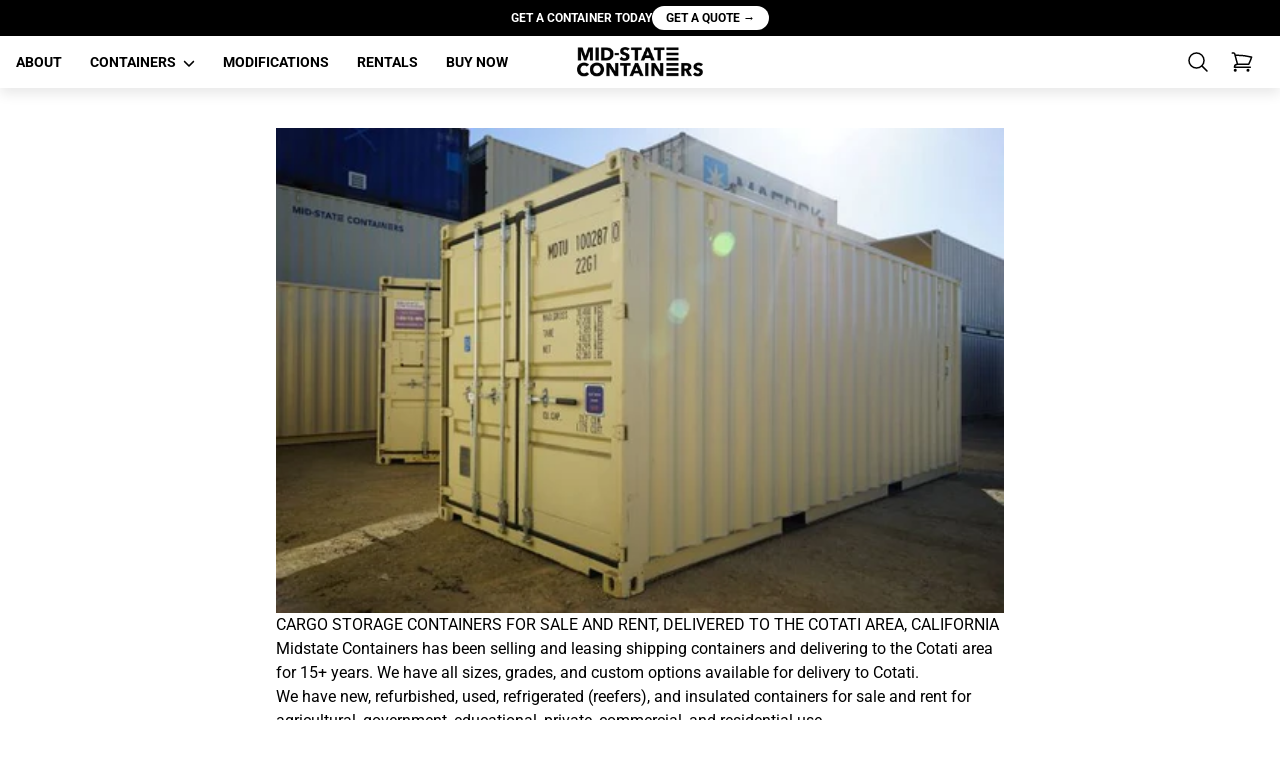

--- FILE ---
content_type: text/html; charset=utf-8
request_url: https://midstatecontainers.com/pages/cotati-shipping-storage-containers
body_size: 53916
content:
<!doctype html>
<html
  class="
    group/html
    no-js
    supports-no-cookies
    scroll-auto
    motion-safe:scroll-smooth
    xl:!overflow-visible
    [&.scroll-fix]:!pb-0
  "
  lang="en"
>
  <head>
<!-- Hotjar Tracking Code for Midstate Containers -->
<script>
    (function(h,o,t,j,a,r){
        h.hj=h.hj||function(){(h.hj.q=h.hj.q||[]).push(arguments)};
        h._hjSettings={hjid:5237534,hjsv:6};
        a=o.getElementsByTagName('head')[0];
        r=o.createElement('script');r.async=1;
        r.src=t+h._hjSettings.hjid+j+h._hjSettings.hjsv;
        a.appendChild(r);
    })(window,document,'https://static.hotjar.com/c/hotjar-','.js?sv=');
</script>
<script src="https://analytics.ahrefs.com/analytics.js" data-key="psXLZNkEKLqXPaUGbvkF1A" async></script>
<!-- Google Tag Manager -->
<script>(function(w,d,s,l,i){w[l]=w[l]||[];w[l].push({'gtm.start':
new Date().getTime(),event:'gtm.js'});var f=d.getElementsByTagName(s)[0],
j=d.createElement(s),dl=l!='dataLayer'?'&l='+l:'';j.async=true;j.src=
'https://www.googletagmanager.com/gtm.js?id='+i+dl;f.parentNode.insertBefore(j,f);
})(window,document,'script','dataLayer','GTM-KGG2XR8');</script>
<!-- End Google Tag Manager -->




    <script>
      window.performance.mark('parse_head_start');
    </script>
<script>
    window.Shopify = window.Shopify || {theme: {id: 146421317720, role: 'main' } };
    window._template = {
        directory: "",
        name: "page",
        suffix: "contact"
    };
  </script>
  <script type="module" blocking="render" fetchpriority="high" src="https://cdn.intelligems.io/esm/f6f990f58596/bundle.js" async></script>
    
    <script>
  function marks(name) {
    return {
      name,
      get start() {
        return `${this.name}_start`;
      },
      get end() {
        return `${this.name}_end`;
      },
    };
  }
</script>

    <script>
  window.markNames = {
    head: marks('parse_head'),
    body: marks('parse_body'),
    bodyLayout: marks('parse_body_layout'),
    bodyEndScripts: marks('parse_body_end_scripts'),
  };
</script>

    
    
<link
        rel="preconnect"
        href="https://cdn.shopify.com"
        crossorigin
      >
      <link
        rel="preconnect"
        href="https://fonts.shopifycdn.com"
        crossorigin
      >
      
      
        <link
          rel="preload"
          as="font"
          href="//midstatecontainers.com/cdn/fonts/montserrat/montserrat_n8.853056e398b4dadf6838423edb7abaa02f651554.woff2"
          type="font/woff2"
          crossorigin
        >
      
      
        <link
          rel="preload"
          as="font"
          href="//midstatecontainers.com/cdn/fonts/roboto/roboto_n4.2019d890f07b1852f56ce63ba45b2db45d852cba.woff2"
          type="font/woff2"
          crossorigin
        >
      
      
<meta charset="utf-8">
<meta http-equiv="X-UA-Compatible" content="IE=edge">
<meta name="viewport" content="width=device-width, initial-scale=1.0, height=device-height, minimum-scale=1.0">


  <meta name="theme-color" content="#f7f7f7">



  <link rel="canonical" href="https://midstatecontainers.com/pages/cotati-shipping-storage-containers">





<meta property="og:site_name" content="Midstate Containers">
<meta property="og:url" content="https://midstatecontainers.com/pages/cotati-shipping-storage-containers">
<meta property="og:title" content="COTATI SHIPPING STORAGE CONTAINERS">
<meta property="og:type" content="website">
<meta property="og:description" content="CARGO STORAGE CONTAINERS FOR SALE AND RENT, DELIVERED TO THE COTATI AREA, CALIFORNIA Midstate Containers has been selling and leasing shipping containers and delivering to the Cotati area for 15+ years. We have all sizes, grades, and custom options available for delivery to Cotati. We have new, refurbished, used, refri">

<meta name="twitter:site" content="@">
<meta name="twitter:card" content="summary_large_image">
<meta name="twitter:title" content="COTATI SHIPPING STORAGE CONTAINERS">
<meta name="twitter:description" content="CARGO STORAGE CONTAINERS FOR SALE AND RENT, DELIVERED TO THE COTATI AREA, CALIFORNIA Midstate Containers has been selling and leasing shipping containers and delivering to the Cotati area for 15+ years. We have all sizes, grades, and custom options available for delivery to Cotati. We have new, refurbished, used, refri">

<link
    rel="shortcut icon"
    href="//midstatecontainers.com/cdn/shop/files/container_04afacfc-488f-420d-b1e5-da57f449bd03.svg?crop=center&height=32&v=1759148814&width=32"
    type="image/png"
    crossorigin
  ><title>COTATI SHIPPING STORAGE CONTAINERS
&ndash; Midstate Containers</title><meta name="description" content="CARGO STORAGE CONTAINERS FOR SALE AND RENT, DELIVERED TO THE COTATI AREA, CALIFORNIA Midstate Containers has been selling and leasing shipping containers and delivering to the Cotati area for 15+ years. We have all sizes, grades, and custom options available for delivery to Cotati. We have new, refurbished, used, refri">
<style>
  @font-face {
  font-family: Montserrat;
  font-weight: 800;
  font-style: normal;
  font-display: swap;
  src: url("//midstatecontainers.com/cdn/fonts/montserrat/montserrat_n8.853056e398b4dadf6838423edb7abaa02f651554.woff2") format("woff2"),
       url("//midstatecontainers.com/cdn/fonts/montserrat/montserrat_n8.9201aba6104751e1b3e48577a5a739fc14862200.woff") format("woff");
}
@font-face {
  font-family: Roboto;
  font-weight: 400;
  font-style: normal;
  font-display: swap;
  src: url("//midstatecontainers.com/cdn/fonts/roboto/roboto_n4.2019d890f07b1852f56ce63ba45b2db45d852cba.woff2") format("woff2"),
       url("//midstatecontainers.com/cdn/fonts/roboto/roboto_n4.238690e0007583582327135619c5f7971652fa9d.woff") format("woff");
}

  
    @font-face {
  font-family: Roboto;
  font-weight: 700;
  font-style: normal;
  font-display: swap;
  src: url("//midstatecontainers.com/cdn/fonts/roboto/roboto_n7.f38007a10afbbde8976c4056bfe890710d51dec2.woff2") format("woff2"),
       url("//midstatecontainers.com/cdn/fonts/roboto/roboto_n7.94bfdd3e80c7be00e128703d245c207769d763f9.woff") format("woff");
}

    @font-face {
  font-family: Roboto;
  font-weight: 400;
  font-style: italic;
  font-display: swap;
  src: url("//midstatecontainers.com/cdn/fonts/roboto/roboto_i4.57ce898ccda22ee84f49e6b57ae302250655e2d4.woff2") format("woff2"),
       url("//midstatecontainers.com/cdn/fonts/roboto/roboto_i4.b21f3bd061cbcb83b824ae8c7671a82587b264bf.woff") format("woff");
}

    @font-face {
  font-family: Roboto;
  font-weight: 700;
  font-style: italic;
  font-display: swap;
  src: url("//midstatecontainers.com/cdn/fonts/roboto/roboto_i7.7ccaf9410746f2c53340607c42c43f90a9005937.woff2") format("woff2"),
       url("//midstatecontainers.com/cdn/fonts/roboto/roboto_i7.49ec21cdd7148292bffea74c62c0df6e93551516.woff") format("woff");
}

  

  /* Color schemes */
  
    :root,
    .color-draft {
      --base-heading-text: #000000;
      --base-body-text: #000000;
      --base-accent: #ffffff;
    }
  

  :root {
    --base-secondary-text: #000000;
    --base-accent: #000;
    --base-links: #000000;
    --base-sale-price: #B6291E;
    --base-icons: #000;
    --base-icons-on-hover: #333;
    --base-border: #E7E7E7;
    --base-body-background: #ffffff;
    --base-footer-background: #F5F5F5;
    --base-background: #F5F5F5;
    --base-overlay-dark: #000;
    --base-overlay-white: #fff;

    /* Messages */
    --messages-error: #E22C35;
    --messages-error-light: #FBE9EA;
    --messages-success: #fafafa;
    --messages-information: #1F6CFE;

    /* Customizable */
    --customizable-base-text: #fff;
    --ping-color: #0c2d72;

    /* Labels */
    --labels-sale-text: #155724;
    --labels-sale-background: #d4edda;
    --labels-soldout-text: #fff;
    --labels-soldout-background: #767676;
    --labels-new-text: #ffffff;
    --labels-new-background: #000;

    /* Font library */--font-heading: Montserrat, sans-serif;
        --font-heading-weight: 800;
        --font-heading-style: normal;
        --font-body: Roboto, sans-serif;
        --font-body-weight: 400;
        --font-body-style: normal;/* Typography */
    --font-size-base: 16px;
    --heading-font-size: 48px;
    --font-body-bold-weight: 700;
    --base-body-line-height: 1.5;

    /* Project variables */
    --grid-gutter-width: 32px;
    --grid-gap: 16px;

    --body-min-width: 320px;

    --animation-speed: 0.3s;
    --menu-animation-speed: 0.2s;
    --ping-animate-duration: 2000ms;

    --card-spacing-bg-color: #f2f2f2;

    /* Border radius */
    --form-element-border-radius: 2px;
    --button-border-radius: 2px;
    --image-border-radius: 2px;
    --badge-border-radius: 2px;
    --drawer-border-radius: 2px;
    --product-card-border-radius: 2px;
    --product-fake-variants-border-radius: 2px;

    /* Primary button colors */
    --primary-button-text-color: #000000;
    --primary-button-hover-text-color: #000;
    --primary-button-focus-text-color: #ffffff;
    --primary-button-border-color: rgba(0,0,0,0);
    --primary-button-hover-border-color: rgba(0,0,0,0);
    --primary-button-focus-border-color: rgba(0,0,0,0);
    --primary-button-background-color: #ffd600;
    --primary-button-hover-background-color: #f2c94c;
    --primary-button-focus-background-color: #000;
    --primary-button-text-on-disabled: #ccc;
    --primary-button-border-on-disabled: #E7E7E7;
    --primary-button-background-on-disabled: #F5F5F5;

    /* Secondary button colors */
    --secondary-button-text-color: #4b5563;
    --secondary-button-hover-text-color: #4b5563;
    --secondary-button-focus-text-color: #4b5563;
    --secondary-button-border-color: #d1d5db;
    --secondary-button-hover-border-color: #d1d5db;
    --secondary-button-focus-border-color: #d1d5db;
    --secondary-button-background-color: #ffffff;
    --secondary-button-hover-background-color: #f3f4f6;
    --secondary-button-focus-background-color: #f3f4f6;
    --secondary-button-text-on-disabled: #ccc;
    --secondary-button-border-on-disabled: #E7E7E7;
    --secondary-button-background-on-disabled: #F5F5F5;

    /* Dynamic button colors */
    --dynamic-button-text-color: #fff;
    --dynamic-button-hover-text-color: #262c30;
    --dynamic-button-focus-text-color: #262c30;
    --dynamic-button-background-color: #000000;
    --dynamic-button-hover-background-color: #fff;
    --dynamic-button-focus-background-color: #fff;
    --dynamic-button-border-color: #000000;
    --dynamic-button-hover-border-color: #000000;
    --dynamic-button-focus-border-color: #000000;
    --dynamic-button-text-on-disabled: #ccc;
    --dynamic-button-border-on-disabled: #E7E7E7;
    --dynamic-button-background-on-disabled: #F5F5F5;

    /* Form settings */
    --height-form-element: 44px;
    --height-button-lg:    48px;
    --height-button-md:    44px;
    --height-button-sm:    36px;

    
  }

  /* Debugging elements outline styles */
  

  /* Debugging image styles */
  

  /* Shopify placeholder svg custom styles */
  
    .placeholder-svg {
      border-radius: var(--image-border-radius);
    }
  
</style>
<style>*,:after,:before{--tw-border-spacing-x:0;--tw-border-spacing-y:0;--tw-translate-x:0;--tw-translate-y:0;--tw-rotate:0;--tw-skew-x:0;--tw-skew-y:0;--tw-scale-x:1;--tw-scale-y:1;--tw-pan-x: ;--tw-pan-y: ;--tw-pinch-zoom: ;--tw-scroll-snap-strictness:proximity;--tw-gradient-from-position: ;--tw-gradient-via-position: ;--tw-gradient-to-position: ;--tw-ordinal: ;--tw-slashed-zero: ;--tw-numeric-figure: ;--tw-numeric-spacing: ;--tw-numeric-fraction: ;--tw-ring-inset: ;--tw-ring-offset-width:0px;--tw-ring-offset-color:#fff;--tw-ring-color:rgba(59,130,246,.5);--tw-ring-offset-shadow:0 0 #0000;--tw-ring-shadow:0 0 #0000;--tw-shadow:0 0 #0000;--tw-shadow-colored:0 0 #0000;--tw-blur: ;--tw-brightness: ;--tw-contrast: ;--tw-grayscale: ;--tw-hue-rotate: ;--tw-invert: ;--tw-saturate: ;--tw-sepia: ;--tw-drop-shadow: ;--tw-backdrop-blur: ;--tw-backdrop-brightness: ;--tw-backdrop-contrast: ;--tw-backdrop-grayscale: ;--tw-backdrop-hue-rotate: ;--tw-backdrop-invert: ;--tw-backdrop-opacity: ;--tw-backdrop-saturate: ;--tw-backdrop-sepia: ;--tw-contain-size: ;--tw-contain-layout: ;--tw-contain-paint: ;--tw-contain-style: }::-ms-backdrop{--tw-border-spacing-x:0;--tw-border-spacing-y:0;--tw-translate-x:0;--tw-translate-y:0;--tw-rotate:0;--tw-skew-x:0;--tw-skew-y:0;--tw-scale-x:1;--tw-scale-y:1;--tw-pan-x: ;--tw-pan-y: ;--tw-pinch-zoom: ;--tw-scroll-snap-strictness:proximity;--tw-gradient-from-position: ;--tw-gradient-via-position: ;--tw-gradient-to-position: ;--tw-ordinal: ;--tw-slashed-zero: ;--tw-numeric-figure: ;--tw-numeric-spacing: ;--tw-numeric-fraction: ;--tw-ring-inset: ;--tw-ring-offset-width:0px;--tw-ring-offset-color:#fff;--tw-ring-color:rgba(59,130,246,.5);--tw-ring-offset-shadow:0 0 #0000;--tw-ring-shadow:0 0 #0000;--tw-shadow:0 0 #0000;--tw-shadow-colored:0 0 #0000;--tw-blur: ;--tw-brightness: ;--tw-contrast: ;--tw-grayscale: ;--tw-hue-rotate: ;--tw-invert: ;--tw-saturate: ;--tw-sepia: ;--tw-drop-shadow: ;--tw-backdrop-blur: ;--tw-backdrop-brightness: ;--tw-backdrop-contrast: ;--tw-backdrop-grayscale: ;--tw-backdrop-hue-rotate: ;--tw-backdrop-invert: ;--tw-backdrop-opacity: ;--tw-backdrop-saturate: ;--tw-backdrop-sepia: ;--tw-contain-size: ;--tw-contain-layout: ;--tw-contain-paint: ;--tw-contain-style: }::backdrop{--tw-border-spacing-x:0;--tw-border-spacing-y:0;--tw-translate-x:0;--tw-translate-y:0;--tw-rotate:0;--tw-skew-x:0;--tw-skew-y:0;--tw-scale-x:1;--tw-scale-y:1;--tw-pan-x: ;--tw-pan-y: ;--tw-pinch-zoom: ;--tw-scroll-snap-strictness:proximity;--tw-gradient-from-position: ;--tw-gradient-via-position: ;--tw-gradient-to-position: ;--tw-ordinal: ;--tw-slashed-zero: ;--tw-numeric-figure: ;--tw-numeric-spacing: ;--tw-numeric-fraction: ;--tw-ring-inset: ;--tw-ring-offset-width:0px;--tw-ring-offset-color:#fff;--tw-ring-color:rgba(59,130,246,.5);--tw-ring-offset-shadow:0 0 #0000;--tw-ring-shadow:0 0 #0000;--tw-shadow:0 0 #0000;--tw-shadow-colored:0 0 #0000;--tw-blur: ;--tw-brightness: ;--tw-contrast: ;--tw-grayscale: ;--tw-hue-rotate: ;--tw-invert: ;--tw-saturate: ;--tw-sepia: ;--tw-drop-shadow: ;--tw-backdrop-blur: ;--tw-backdrop-brightness: ;--tw-backdrop-contrast: ;--tw-backdrop-grayscale: ;--tw-backdrop-hue-rotate: ;--tw-backdrop-invert: ;--tw-backdrop-opacity: ;--tw-backdrop-saturate: ;--tw-backdrop-sepia: ;--tw-contain-size: ;--tw-contain-layout: ;--tw-contain-paint: ;--tw-contain-style: }/*
! tailwindcss v3.4.13 | MIT License | https://tailwindcss.com
*/*,:after,:before{border:0 solid #e5e7eb;-webkit-box-sizing:border-box;box-sizing:border-box}:after,:before{--tw-content:""}:host,html{-webkit-text-size-adjust:100%;-webkit-font-feature-settings:normal;font-feature-settings:normal;-webkit-tap-highlight-color:transparent;font-family:ui-sans-serif,system-ui,sans-serif,Apple Color Emoji,Segoe UI Emoji,Segoe UI Symbol,Noto Color Emoji;font-variation-settings:normal;line-height:1.5;-moz-tab-size:4;-o-tab-size:4;tab-size:4}body{line-height:inherit;margin:0}hr{border-top-width:1px;color:inherit;height:0}abbr:where([title]){-webkit-text-decoration:underline dotted;text-decoration:underline dotted}h1,h2,h3,h4,h5,h6{font-size:inherit;font-weight:inherit}a{color:inherit;text-decoration:inherit}b,strong{font-weight:bolder}code,kbd,pre,samp{-webkit-font-feature-settings:normal;font-feature-settings:normal;font-family:ui-monospace,SFMono-Regular,Menlo,Monaco,Consolas,Liberation Mono,Courier New,monospace;font-size:1em;font-variation-settings:normal}small{font-size:80%}sub,sup{font-size:75%;line-height:0;position:relative;vertical-align:baseline}sub{bottom:-.25em}sup{top:-.5em}table{border-collapse:collapse;border-color:inherit;text-indent:0}button,input,optgroup,select,textarea{-webkit-font-feature-settings:inherit;font-feature-settings:inherit;color:inherit;font-family:inherit;font-size:100%;font-variation-settings:inherit;font-weight:inherit;letter-spacing:inherit;line-height:inherit;margin:0;padding:0}button,select{text-transform:none}button,input:where([type=button]),input:where([type=reset]),input:where([type=submit]){-webkit-appearance:button;background-color:transparent;background-image:none}:-moz-focusring{outline:auto}:-moz-ui-invalid{box-shadow:none}progress{vertical-align:baseline}::-webkit-inner-spin-button,::-webkit-outer-spin-button{height:auto}[type=search]{-webkit-appearance:textfield;outline-offset:-2px}::-webkit-search-decoration{-webkit-appearance:none}::-webkit-file-upload-button{-webkit-appearance:button;font:inherit}summary{display:list-item}blockquote,dd,dl,figure,h1,h2,h3,h4,h5,h6,hr,p,pre{margin:0}fieldset{margin:0}fieldset,legend{padding:0}menu,ol,ul{list-style:none;margin:0;padding:0}dialog{padding:0}textarea{resize:vertical}input::-moz-placeholder,textarea::-moz-placeholder{color:#9ca3af;opacity:1}input::-webkit-input-placeholder,textarea::-webkit-input-placeholder{color:#9ca3af;opacity:1}input:-ms-input-placeholder,textarea:-ms-input-placeholder{color:#9ca3af;opacity:1}input::-ms-input-placeholder,textarea::-ms-input-placeholder{color:#9ca3af;opacity:1}input::placeholder,textarea::placeholder{color:#9ca3af;opacity:1}[role=button],button{cursor:pointer}:disabled{cursor:default}audio,canvas,embed,iframe,img,object,svg,video{display:block;vertical-align:middle}img,video{height:auto;max-width:100%}[hidden]{display:none}body{font-weight:var(--font-body-weight)}h1,h2,h3,h4,h5,h6{font-style:var(--font-heading-style);font-weight:var(--font-heading-weight)}.container{margin-left:auto;margin-right:auto;padding-left:calc(var(--grid-gutter-width)/2);padding-right:calc(var(--grid-gutter-width)/2);width:100%}@media (min-width:480px){.container{max-width:480px}}@media (min-width:576px){.container{max-width:576px}}@media (min-width:768px){.container{max-width:768px}}@media (min-width:1024px){.container{max-width:1024px}}@media (min-width:1200px){.container{max-width:1200px}}@media (min-width:1440px){.container{max-width:1440px}}.prose{color:inherit;max-width:none}.prose :where(p):not(:where([class~=not-prose],[class~=not-prose] *)){margin:0 0 16px}.prose :where(p):not(:where([class~=not-prose],[class~=not-prose] *)):last-child{margin-bottom:0}.prose :where([class~=lead]):not(:where([class~=not-prose],[class~=not-prose] *)){color:var(--tw-prose-lead);font-size:1.25em;line-height:1.6;margin-bottom:1.2em;margin-top:1.2em}.prose :where(a):not(:where([class~=not-prose],[class~=not-prose] *)){color:var(--base-links);font-weight:500;text-decoration:underline}.prose :where(a):not(:where([class~=not-prose],[class~=not-prose] *)):hover{text-decoration:none}.prose :where(strong):not(:where([class~=not-prose],[class~=not-prose] *)){color:inherit;font-weight:600}.prose :where(a strong):not(:where([class~=not-prose],[class~=not-prose] *)){color:inherit}.prose :where(blockquote strong):not(:where([class~=not-prose],[class~=not-prose] *)){color:inherit}.prose :where(thead th strong):not(:where([class~=not-prose],[class~=not-prose] *)){color:inherit}.prose :where(ol):not(:where([class~=not-prose],[class~=not-prose] *)){-webkit-padding-start:1.625em;list-style-type:decimal;margin-bottom:1.25em;margin-top:1.25em;padding-inline-start:1.625em;padding-left:1rem}.prose :where(ol[type=A]):not(:where([class~=not-prose],[class~=not-prose] *)){list-style-type:upper-alpha}.prose :where(ol[type=a]):not(:where([class~=not-prose],[class~=not-prose] *)){list-style-type:lower-alpha}.prose :where(ol[type=A s]):not(:where([class~=not-prose],[class~=not-prose] *)){list-style-type:upper-alpha}.prose :where(ol[type=a s]):not(:where([class~=not-prose],[class~=not-prose] *)){list-style-type:lower-alpha}.prose :where(ol[type=I]):not(:where([class~=not-prose],[class~=not-prose] *)){list-style-type:upper-roman}.prose :where(ol[type=i]):not(:where([class~=not-prose],[class~=not-prose] *)){list-style-type:lower-roman}.prose :where(ol[type=I s]):not(:where([class~=not-prose],[class~=not-prose] *)){list-style-type:upper-roman}.prose :where(ol[type=i s]):not(:where([class~=not-prose],[class~=not-prose] *)){list-style-type:lower-roman}.prose :where(ol[type="1"]):not(:where([class~=not-prose],[class~=not-prose] *)){list-style-type:decimal}.prose :where(ul):not(:where([class~=not-prose],[class~=not-prose] *)){-webkit-padding-start:1.625em;list-style-type:disc;margin-bottom:1.25em;margin-top:1.25em;padding-inline-start:1.625em;padding-left:1rem}.prose :where(ol>li):not(:where([class~=not-prose],[class~=not-prose] *))::marker{color:var(--tw-prose-counters);font-weight:400}.prose :where(ul>li):not(:where([class~=not-prose],[class~=not-prose] *))::marker{color:var(--tw-prose-bullets)}.prose :where(dt):not(:where([class~=not-prose],[class~=not-prose] *)){color:var(--tw-prose-headings);font-weight:600;margin-top:1.25em}.prose :where(hr):not(:where([class~=not-prose],[class~=not-prose] *)){border-color:var(--tw-prose-hr);border-top-width:1px;margin-bottom:3em;margin-top:3em}.prose :where(blockquote):not(:where([class~=not-prose],[class~=not-prose] *)){-webkit-padding-start:1em;border-inline-start-color:var(--tw-prose-quote-borders);border-inline-start-width:.25rem;border-left-color:var(--base-border);color:inherit;font-style:italic;font-weight:500;margin-bottom:1.6em;margin-top:1.6em;padding-inline-start:1em;quotes:"\201C""\201D""\2018""\2019"}.prose :where(blockquote p:first-of-type):not(:where([class~=not-prose],[class~=not-prose] *)):before{content:open-quote}.prose :where(blockquote p:last-of-type):not(:where([class~=not-prose],[class~=not-prose] *)):after{content:close-quote}.prose :where(h1):not(:where([class~=not-prose],[class~=not-prose] *)){color:inherit;font-family:var(--font-heading);font-size:var(--heading-font-size);font-weight:var(--font-heading-weight);line-height:1.5;margin:0 0 20px}.prose :where(h1 strong):not(:where([class~=not-prose],[class~=not-prose] *)){color:inherit;font-weight:900}.prose :where(h2):not(:where([class~=not-prose],[class~=not-prose] *)){color:inherit;font-family:var(--font-heading);font-size:calc(var(--heading-font-size) - 4px);font-weight:var(--font-heading-weight);line-height:1.5;margin:0 0 20px}.prose :where(h2 strong):not(:where([class~=not-prose],[class~=not-prose] *)){color:inherit;font-weight:800}.prose :where(h3):not(:where([class~=not-prose],[class~=not-prose] *)){color:inherit;font-family:var(--font-heading);font-size:calc(var(--heading-font-size) - 10px);font-weight:var(--font-heading-weight);line-height:1.5;margin:0 0 20px}.prose :where(h3 strong):not(:where([class~=not-prose],[class~=not-prose] *)){color:inherit;font-weight:700}.prose :where(h4):not(:where([class~=not-prose],[class~=not-prose] *)){color:inherit;font-family:var(--font-heading);font-size:calc(var(--heading-font-size) - 14px);font-weight:var(--font-heading-weight);line-height:1.5;margin:0 0 20px}.prose :where(h4 strong):not(:where([class~=not-prose],[class~=not-prose] *)){color:inherit;font-weight:700}.prose :where(img):not(:where([class~=not-prose],[class~=not-prose] *)){margin-bottom:2em;margin-top:2em;width:auto}.prose :where(picture):not(:where([class~=not-prose],[class~=not-prose] *)){display:block;margin-bottom:2em;margin-top:2em}.prose :where(video):not(:where([class~=not-prose],[class~=not-prose] *)){margin-bottom:2em;margin-top:2em}.prose :where(kbd):not(:where([class~=not-prose],[class~=not-prose] *)){-webkit-padding-end:.375em;-webkit-padding-start:.375em;border-radius:.3125rem;-webkit-box-shadow:0 0 0 1px rgb(var(--tw-prose-kbd-shadows)/10%),0 3px 0 rgb(var(--tw-prose-kbd-shadows)/10%);box-shadow:0 0 0 1px rgb(var(--tw-prose-kbd-shadows)/10%),0 3px 0 rgb(var(--tw-prose-kbd-shadows)/10%);color:var(--tw-prose-kbd);font-family:inherit;font-size:.875em;font-weight:500;padding-inline-end:.375em;padding-bottom:.1875em;padding-top:.1875em;padding-inline-start:.375em}.prose :where(code):not(:where([class~=not-prose],[class~=not-prose] *)){color:var(--tw-prose-code);font-size:.875em;font-weight:600}.prose :where(code):not(:where([class~=not-prose],[class~=not-prose] *)):before{content:"`"}.prose :where(code):not(:where([class~=not-prose],[class~=not-prose] *)):after{content:"`"}.prose :where(a code):not(:where([class~=not-prose],[class~=not-prose] *)){color:inherit}.prose :where(h1 code):not(:where([class~=not-prose],[class~=not-prose] *)){color:inherit}.prose :where(h2 code):not(:where([class~=not-prose],[class~=not-prose] *)){color:inherit;font-size:.875em}.prose :where(h3 code):not(:where([class~=not-prose],[class~=not-prose] *)){color:inherit;font-size:.9em}.prose :where(h4 code):not(:where([class~=not-prose],[class~=not-prose] *)){color:inherit}.prose :where(blockquote code):not(:where([class~=not-prose],[class~=not-prose] *)){color:inherit}.prose :where(thead th code):not(:where([class~=not-prose],[class~=not-prose] *)){color:inherit}.prose :where(pre):not(:where([class~=not-prose],[class~=not-prose] *)){-webkit-padding-end:1.1428571em;-webkit-padding-start:1.1428571em;background-color:var(--tw-prose-pre-bg);border-radius:.375rem;color:var(--tw-prose-pre-code);font-size:.875em;font-weight:400;line-height:1.7142857;margin-bottom:1.7142857em;margin-top:1.7142857em;overflow-x:auto;padding-inline-end:1.1428571em;padding-bottom:.8571429em;padding-top:.8571429em;padding-inline-start:1.1428571em}.prose :where(pre code):not(:where([class~=not-prose],[class~=not-prose] *)){background-color:transparent;border-radius:0;border-width:0;color:inherit;font-family:inherit;font-size:inherit;font-weight:inherit;line-height:inherit;padding:0}.prose :where(pre code):not(:where([class~=not-prose],[class~=not-prose] *)):before{content:none}.prose :where(pre code):not(:where([class~=not-prose],[class~=not-prose] *)):after{content:none}.prose :where(table):not(:where([class~=not-prose],[class~=not-prose] *)){font-size:var(--font-size-base);line-height:var(--base-body-line-height);margin-bottom:2em;margin-top:2em;table-layout:auto;text-align:start;width:100%}.prose :where(table):not(:where([class~=not-prose],[class~=not-prose] *)) th{font-family:var(--font-heading)}.prose :where(thead):not(:where([class~=not-prose],[class~=not-prose] *)){border-bottom-color:var(--tw-prose-th-borders);border-bottom-width:1px}.prose :where(thead th):not(:where([class~=not-prose],[class~=not-prose] *)){-webkit-padding-end:.5714286em;-webkit-padding-start:.5714286em;color:var(--tw-prose-headings);font-weight:600;padding-inline-end:.5714286em;padding-bottom:.5714286em;padding-inline-start:.5714286em;vertical-align:bottom}.prose :where(tbody tr):not(:where([class~=not-prose],[class~=not-prose] *)){border-bottom-color:var(--tw-prose-td-borders);border-bottom-width:1px}.prose :where(tbody tr:last-child):not(:where([class~=not-prose],[class~=not-prose] *)){border-bottom-width:0}.prose :where(tbody td):not(:where([class~=not-prose],[class~=not-prose] *)){vertical-align:baseline}.prose :where(tfoot):not(:where([class~=not-prose],[class~=not-prose] *)){border-top-color:var(--tw-prose-th-borders);border-top-width:1px}.prose :where(tfoot td):not(:where([class~=not-prose],[class~=not-prose] *)){vertical-align:top}.prose :where(figure>*):not(:where([class~=not-prose],[class~=not-prose] *)){margin-bottom:0;margin-top:0}.prose :where(figcaption):not(:where([class~=not-prose],[class~=not-prose] *)){color:var(--tw-prose-captions);font-size:.875em;line-height:1.4285714;margin-top:.8571429em}.prose{--tw-prose-body:#374151;--tw-prose-headings:#111827;--tw-prose-lead:#4b5563;--tw-prose-links:#111827;--tw-prose-bold:#111827;--tw-prose-counters:#6b7280;--tw-prose-bullets:#d1d5db;--tw-prose-hr:#e5e7eb;--tw-prose-quotes:#111827;--tw-prose-quote-borders:#e5e7eb;--tw-prose-captions:#6b7280;--tw-prose-kbd:#111827;--tw-prose-kbd-shadows:17 24 39;--tw-prose-code:#111827;--tw-prose-pre-code:#e5e7eb;--tw-prose-pre-bg:#1f2937;--tw-prose-th-borders:#d1d5db;--tw-prose-td-borders:#e5e7eb;--tw-prose-invert-body:#d1d5db;--tw-prose-invert-headings:#fff;--tw-prose-invert-lead:#9ca3af;--tw-prose-invert-links:#fff;--tw-prose-invert-bold:#fff;--tw-prose-invert-counters:#9ca3af;--tw-prose-invert-bullets:#4b5563;--tw-prose-invert-hr:#374151;--tw-prose-invert-quotes:#f3f4f6;--tw-prose-invert-quote-borders:#374151;--tw-prose-invert-captions:#9ca3af;--tw-prose-invert-kbd:#fff;--tw-prose-invert-kbd-shadows:255 255 255;--tw-prose-invert-code:#fff;--tw-prose-invert-pre-code:#d1d5db;--tw-prose-invert-pre-bg:rgba(0,0,0,.5);--tw-prose-invert-th-borders:#4b5563;--tw-prose-invert-td-borders:#374151;font-size:var(--font-size-base);line-height:var(--base-body-line-height)}.prose :where(picture>img):not(:where([class~=not-prose],[class~=not-prose] *)){margin-bottom:0;margin-top:0}.prose :where(li):not(:where([class~=not-prose],[class~=not-prose] *)){margin-bottom:.5em;margin-top:.5em}.prose :where(ol>li):not(:where([class~=not-prose],[class~=not-prose] *)){-webkit-padding-start:.375em;padding-inline-start:.375em}.prose :where(ul>li):not(:where([class~=not-prose],[class~=not-prose] *)){-webkit-padding-start:.375em;padding-inline-start:.375em}.prose :where(.prose>ul>li p):not(:where([class~=not-prose],[class~=not-prose] *)){margin-bottom:.75em;margin-top:.75em}.prose :where(.prose>ul>li>p:first-child):not(:where([class~=not-prose],[class~=not-prose] *)){margin-top:1.25em}.prose :where(.prose>ul>li>p:last-child):not(:where([class~=not-prose],[class~=not-prose] *)){margin-bottom:1.25em}.prose :where(.prose>ol>li>p:first-child):not(:where([class~=not-prose],[class~=not-prose] *)){margin-top:1.25em}.prose :where(.prose>ol>li>p:last-child):not(:where([class~=not-prose],[class~=not-prose] *)){margin-bottom:1.25em}.prose :where(ul ul,ul ol,ol ul,ol ol):not(:where([class~=not-prose],[class~=not-prose] *)){margin-bottom:.75em;margin-top:.75em}.prose :where(dl):not(:where([class~=not-prose],[class~=not-prose] *)){margin-bottom:1.25em;margin-top:1.25em}.prose :where(dd):not(:where([class~=not-prose],[class~=not-prose] *)){-webkit-padding-start:1.625em;margin-top:.5em;padding-inline-start:1.625em}.prose :where(hr+*):not(:where([class~=not-prose],[class~=not-prose] *)){margin-top:0}.prose :where(h2+*):not(:where([class~=not-prose],[class~=not-prose] *)){margin-top:0}.prose :where(h3+*):not(:where([class~=not-prose],[class~=not-prose] *)){margin-top:0}.prose :where(h4+*):not(:where([class~=not-prose],[class~=not-prose] *)){margin-top:0}.prose :where(thead th:first-child):not(:where([class~=not-prose],[class~=not-prose] *)){-webkit-padding-start:0;padding-inline-start:0}.prose :where(thead th:last-child):not(:where([class~=not-prose],[class~=not-prose] *)){-webkit-padding-end:0;padding-inline-end:0}.prose :where(tbody td,tfoot td):not(:where([class~=not-prose],[class~=not-prose] *)){-webkit-padding-end:.5714286em;-webkit-padding-start:.5714286em;padding-inline-end:.5714286em;padding-bottom:.5714286em;padding-top:.5714286em;padding-inline-start:.5714286em}.prose :where(tbody td:first-child,tfoot td:first-child):not(:where([class~=not-prose],[class~=not-prose] *)){-webkit-padding-start:0;padding-inline-start:0}.prose :where(tbody td:last-child,tfoot td:last-child):not(:where([class~=not-prose],[class~=not-prose] *)){-webkit-padding-end:0;padding-inline-end:0}.prose :where(figure):not(:where([class~=not-prose],[class~=not-prose] *)){margin-bottom:2em;margin-top:2em}.prose :where(.prose>:first-child):not(:where([class~=not-prose],[class~=not-prose] *)){margin-top:0}.prose :where(.prose>:last-child):not(:where([class~=not-prose],[class~=not-prose] *)){margin-bottom:0}.prose{font-style:var(--font-body-style);font-weight:var(--font-body-weight)}.prose :where(h5):not(:where([class~=not-prose],[class~=not-prose] *)){color:inherit;font-family:var(--font-heading);font-size:calc(var(--heading-font-size) - 16px);font-weight:var(--font-heading-weight);line-height:1.5;margin:0 0 20px}.prose :where(h6):not(:where([class~=not-prose],[class~=not-prose] *)){color:inherit;font-family:var(--font-heading);font-size:calc(var(--heading-font-size) - 20px);font-weight:var(--font-heading-weight);line-height:1.5;margin:0 0 20px}.prose-sm{font-size:.875rem;line-height:1.7142857}.prose-sm :where(p):not(:where([class~=not-prose],[class~=not-prose] *)){margin-bottom:1.1428571em;margin-top:1.1428571em}.prose-sm :where([class~=lead]):not(:where([class~=not-prose],[class~=not-prose] *)){font-size:1.2857143em;line-height:1.5555556;margin-bottom:.8888889em;margin-top:.8888889em}.prose-sm :where(blockquote):not(:where([class~=not-prose],[class~=not-prose] *)){-webkit-padding-start:1.1111111em;margin-bottom:1.3333333em;margin-top:1.3333333em;padding-inline-start:1.1111111em}.prose-sm :where(h1):not(:where([class~=not-prose],[class~=not-prose] *)){font-size:2.1428571em;line-height:1.2;margin-bottom:.8em;margin-top:0}.prose-sm :where(h2):not(:where([class~=not-prose],[class~=not-prose] *)){font-size:1.4285714em;line-height:1.4;margin-bottom:.8em;margin-top:1.6em}.prose-sm :where(h3):not(:where([class~=not-prose],[class~=not-prose] *)){font-size:1.2857143em;line-height:1.5555556;margin-bottom:.4444444em;margin-top:1.5555556em}.prose-sm :where(h4):not(:where([class~=not-prose],[class~=not-prose] *)){line-height:1.4285714;margin-bottom:.5714286em;margin-top:1.4285714em}.prose-sm :where(img):not(:where([class~=not-prose],[class~=not-prose] *)){margin-bottom:1.7142857em;margin-top:1.7142857em}.prose-sm :where(picture):not(:where([class~=not-prose],[class~=not-prose] *)){margin-bottom:1.7142857em;margin-top:1.7142857em}.prose-sm :where(picture>img):not(:where([class~=not-prose],[class~=not-prose] *)){margin-bottom:0;margin-top:0}.prose-sm :where(video):not(:where([class~=not-prose],[class~=not-prose] *)){margin-bottom:1.7142857em;margin-top:1.7142857em}.prose-sm :where(kbd):not(:where([class~=not-prose],[class~=not-prose] *)){-webkit-padding-end:.3571429em;-webkit-padding-start:.3571429em;border-radius:.3125rem;font-size:.8571429em;padding-inline-end:.3571429em;padding-bottom:.1428571em;padding-top:.1428571em;padding-inline-start:.3571429em}.prose-sm :where(code):not(:where([class~=not-prose],[class~=not-prose] *)){font-size:.8571429em}.prose-sm :where(h2 code):not(:where([class~=not-prose],[class~=not-prose] *)){font-size:.9em}.prose-sm :where(h3 code):not(:where([class~=not-prose],[class~=not-prose] *)){font-size:.8888889em}.prose-sm :where(pre):not(:where([class~=not-prose],[class~=not-prose] *)){-webkit-padding-end:1em;-webkit-padding-start:1em;border-radius:.25rem;font-size:.8571429em;line-height:1.6666667;margin-bottom:1.6666667em;margin-top:1.6666667em;padding-inline-end:1em;padding-bottom:.6666667em;padding-top:.6666667em;padding-inline-start:1em}.prose-sm :where(ol):not(:where([class~=not-prose],[class~=not-prose] *)){-webkit-padding-start:1.5714286em;margin-bottom:1.1428571em;margin-top:1.1428571em;padding-inline-start:1.5714286em}.prose-sm :where(ul):not(:where([class~=not-prose],[class~=not-prose] *)){-webkit-padding-start:1.5714286em;margin-bottom:1.1428571em;margin-top:1.1428571em;padding-inline-start:1.5714286em}.prose-sm :where(li):not(:where([class~=not-prose],[class~=not-prose] *)){margin-bottom:.2857143em;margin-top:.2857143em}.prose-sm :where(ol>li):not(:where([class~=not-prose],[class~=not-prose] *)){-webkit-padding-start:.4285714em;padding-inline-start:.4285714em}.prose-sm :where(ul>li):not(:where([class~=not-prose],[class~=not-prose] *)){-webkit-padding-start:.4285714em;padding-inline-start:.4285714em}.prose-sm :where(.prose-sm>ul>li p):not(:where([class~=not-prose],[class~=not-prose] *)){margin-bottom:.5714286em;margin-top:.5714286em}.prose-sm :where(.prose-sm>ul>li>p:first-child):not(:where([class~=not-prose],[class~=not-prose] *)){margin-top:1.1428571em}.prose-sm :where(.prose-sm>ul>li>p:last-child):not(:where([class~=not-prose],[class~=not-prose] *)){margin-bottom:1.1428571em}.prose-sm :where(.prose-sm>ol>li>p:first-child):not(:where([class~=not-prose],[class~=not-prose] *)){margin-top:1.1428571em}.prose-sm :where(.prose-sm>ol>li>p:last-child):not(:where([class~=not-prose],[class~=not-prose] *)){margin-bottom:1.1428571em}.prose-sm :where(ul ul,ul ol,ol ul,ol ol):not(:where([class~=not-prose],[class~=not-prose] *)){margin-bottom:.5714286em;margin-top:.5714286em}.prose-sm :where(dl):not(:where([class~=not-prose],[class~=not-prose] *)){margin-bottom:1.1428571em;margin-top:1.1428571em}.prose-sm :where(dt):not(:where([class~=not-prose],[class~=not-prose] *)){margin-top:1.1428571em}.prose-sm :where(dd):not(:where([class~=not-prose],[class~=not-prose] *)){-webkit-padding-start:1.5714286em;margin-top:.2857143em;padding-inline-start:1.5714286em}.prose-sm :where(hr):not(:where([class~=not-prose],[class~=not-prose] *)){margin-bottom:2.8571429em;margin-top:2.8571429em}.prose-sm :where(hr+*):not(:where([class~=not-prose],[class~=not-prose] *)){margin-top:0}.prose-sm :where(h2+*):not(:where([class~=not-prose],[class~=not-prose] *)){margin-top:0}.prose-sm :where(h3+*):not(:where([class~=not-prose],[class~=not-prose] *)){margin-top:0}.prose-sm :where(h4+*):not(:where([class~=not-prose],[class~=not-prose] *)){margin-top:0}.prose-sm :where(table):not(:where([class~=not-prose],[class~=not-prose] *)){font-size:.8571429em;line-height:1.5}.prose-sm :where(thead th):not(:where([class~=not-prose],[class~=not-prose] *)){-webkit-padding-end:1em;-webkit-padding-start:1em;padding-inline-end:1em;padding-bottom:.6666667em;padding-inline-start:1em}.prose-sm :where(thead th:first-child):not(:where([class~=not-prose],[class~=not-prose] *)){-webkit-padding-start:0;padding-inline-start:0}.prose-sm :where(thead th:last-child):not(:where([class~=not-prose],[class~=not-prose] *)){-webkit-padding-end:0;padding-inline-end:0}.prose-sm :where(tbody td,tfoot td):not(:where([class~=not-prose],[class~=not-prose] *)){-webkit-padding-end:1em;-webkit-padding-start:1em;padding-inline-end:1em;padding-bottom:.6666667em;padding-top:.6666667em;padding-inline-start:1em}.prose-sm :where(tbody td:first-child,tfoot td:first-child):not(:where([class~=not-prose],[class~=not-prose] *)){-webkit-padding-start:0;padding-inline-start:0}.prose-sm :where(tbody td:last-child,tfoot td:last-child):not(:where([class~=not-prose],[class~=not-prose] *)){-webkit-padding-end:0;padding-inline-end:0}.prose-sm :where(figure):not(:where([class~=not-prose],[class~=not-prose] *)){margin-bottom:1.7142857em;margin-top:1.7142857em}.prose-sm :where(figure>*):not(:where([class~=not-prose],[class~=not-prose] *)){margin-bottom:0;margin-top:0}.prose-sm :where(figcaption):not(:where([class~=not-prose],[class~=not-prose] *)){font-size:.8571429em;line-height:1.3333333;margin-top:.6666667em}.prose-sm :where(.prose-sm>:first-child):not(:where([class~=not-prose],[class~=not-prose] *)){margin-top:0}.prose-sm :where(.prose-sm>:last-child):not(:where([class~=not-prose],[class~=not-prose] *)){margin-bottom:0}.prose-lg{font-size:calc(var(--font-size-base) + 2px);line-height:var(--base-body-line-height)}.prose-lg :where(p):not(:where([class~=not-prose],[class~=not-prose] *)){margin:0 0 16px}.prose-lg :where([class~=lead]):not(:where([class~=not-prose],[class~=not-prose] *)){font-size:1.2222222em;line-height:1.4545455;margin-bottom:1.0909091em;margin-top:1.0909091em}.prose-lg :where(blockquote):not(:where([class~=not-prose],[class~=not-prose] *)){-webkit-padding-start:1em;margin-bottom:1.6666667em;margin-top:1.6666667em;padding-inline-start:1em}.prose-lg :where(h1):not(:where([class~=not-prose],[class~=not-prose] *)){font-size:calc(var(--heading-font-size) + 10px);line-height:1.5;margin:0 0 20px}.prose-lg :where(h2):not(:where([class~=not-prose],[class~=not-prose] *)){font-size:calc(var(--heading-font-size) + 4px);line-height:1.5;margin:0 0 20px}.prose-lg :where(h3):not(:where([class~=not-prose],[class~=not-prose] *)){font-size:var(--heading-font-size);line-height:1.5;margin:0 0 20px}.prose-lg :where(h4):not(:where([class~=not-prose],[class~=not-prose] *)){font-size:calc(var(--heading-font-size) - 4px);line-height:1.5;margin:0 0 20px}.prose-lg :where(img):not(:where([class~=not-prose],[class~=not-prose] *)){margin-bottom:1.7777778em;margin-top:1.7777778em}.prose-lg :where(picture):not(:where([class~=not-prose],[class~=not-prose] *)){margin-bottom:1.7777778em;margin-top:1.7777778em}.prose-lg :where(picture>img):not(:where([class~=not-prose],[class~=not-prose] *)){margin-bottom:0;margin-top:0}.prose-lg :where(video):not(:where([class~=not-prose],[class~=not-prose] *)){margin-bottom:1.7777778em;margin-top:1.7777778em}.prose-lg :where(kbd):not(:where([class~=not-prose],[class~=not-prose] *)){-webkit-padding-end:.4444444em;-webkit-padding-start:.4444444em;border-radius:.3125rem;font-size:.8888889em;padding-inline-end:.4444444em;padding-bottom:.2222222em;padding-top:.2222222em;padding-inline-start:.4444444em}.prose-lg :where(code):not(:where([class~=not-prose],[class~=not-prose] *)){font-size:.8888889em}.prose-lg :where(h2 code):not(:where([class~=not-prose],[class~=not-prose] *)){font-size:.8666667em}.prose-lg :where(h3 code):not(:where([class~=not-prose],[class~=not-prose] *)){font-size:.875em}.prose-lg :where(pre):not(:where([class~=not-prose],[class~=not-prose] *)){-webkit-padding-end:1.5em;-webkit-padding-start:1.5em;border-radius:.375rem;font-size:.8888889em;line-height:1.75;margin-bottom:2em;margin-top:2em;padding-inline-end:1.5em;padding-bottom:1em;padding-top:1em;padding-inline-start:1.5em}.prose-lg :where(ol):not(:where([class~=not-prose],[class~=not-prose] *)){-webkit-padding-start:1.5555556em;margin-bottom:1.3333333em;margin-top:1.3333333em;padding-inline-start:1.5555556em}.prose-lg :where(ul):not(:where([class~=not-prose],[class~=not-prose] *)){-webkit-padding-start:1.5555556em;margin-bottom:1.3333333em;margin-top:1.3333333em;padding-inline-start:1.5555556em}.prose-lg :where(li):not(:where([class~=not-prose],[class~=not-prose] *)){margin-bottom:.6666667em;margin-top:.6666667em}.prose-lg :where(ol>li):not(:where([class~=not-prose],[class~=not-prose] *)){-webkit-padding-start:.4444444em;padding-inline-start:.4444444em}.prose-lg :where(ul>li):not(:where([class~=not-prose],[class~=not-prose] *)){-webkit-padding-start:.4444444em;padding-inline-start:.4444444em}.prose-lg :where(.prose-lg>ul>li p):not(:where([class~=not-prose],[class~=not-prose] *)){margin-bottom:.8888889em;margin-top:.8888889em}.prose-lg :where(.prose-lg>ul>li>p:first-child):not(:where([class~=not-prose],[class~=not-prose] *)){margin-top:1.3333333em}.prose-lg :where(.prose-lg>ul>li>p:last-child):not(:where([class~=not-prose],[class~=not-prose] *)){margin-bottom:1.3333333em}.prose-lg :where(.prose-lg>ol>li>p:first-child):not(:where([class~=not-prose],[class~=not-prose] *)){margin-top:1.3333333em}.prose-lg :where(.prose-lg>ol>li>p:last-child):not(:where([class~=not-prose],[class~=not-prose] *)){margin-bottom:1.3333333em}.prose-lg :where(ul ul,ul ol,ol ul,ol ol):not(:where([class~=not-prose],[class~=not-prose] *)){margin-bottom:.8888889em;margin-top:.8888889em}.prose-lg :where(dl):not(:where([class~=not-prose],[class~=not-prose] *)){margin-bottom:1.3333333em;margin-top:1.3333333em}.prose-lg :where(dt):not(:where([class~=not-prose],[class~=not-prose] *)){margin-top:1.3333333em}.prose-lg :where(dd):not(:where([class~=not-prose],[class~=not-prose] *)){-webkit-padding-start:1.5555556em;margin-top:.6666667em;padding-inline-start:1.5555556em}.prose-lg :where(hr):not(:where([class~=not-prose],[class~=not-prose] *)){margin-bottom:3.1111111em;margin-top:3.1111111em}.prose-lg :where(hr+*):not(:where([class~=not-prose],[class~=not-prose] *)){margin-top:0}.prose-lg :where(h2+*):not(:where([class~=not-prose],[class~=not-prose] *)){margin-top:0}.prose-lg :where(h3+*):not(:where([class~=not-prose],[class~=not-prose] *)){margin-top:0}.prose-lg :where(h4+*):not(:where([class~=not-prose],[class~=not-prose] *)){margin-top:0}.prose-lg :where(table):not(:where([class~=not-prose],[class~=not-prose] *)){font-size:.8888889em;line-height:1.5}.prose-lg :where(thead th):not(:where([class~=not-prose],[class~=not-prose] *)){-webkit-padding-end:.75em;-webkit-padding-start:.75em;padding-inline-end:.75em;padding-bottom:.75em;padding-inline-start:.75em}.prose-lg :where(thead th:first-child):not(:where([class~=not-prose],[class~=not-prose] *)){-webkit-padding-start:0;padding-inline-start:0}.prose-lg :where(thead th:last-child):not(:where([class~=not-prose],[class~=not-prose] *)){-webkit-padding-end:0;padding-inline-end:0}.prose-lg :where(tbody td,tfoot td):not(:where([class~=not-prose],[class~=not-prose] *)){-webkit-padding-end:.75em;-webkit-padding-start:.75em;padding-inline-end:.75em;padding-bottom:.75em;padding-top:.75em;padding-inline-start:.75em}.prose-lg :where(tbody td:first-child,tfoot td:first-child):not(:where([class~=not-prose],[class~=not-prose] *)){-webkit-padding-start:0;padding-inline-start:0}.prose-lg :where(tbody td:last-child,tfoot td:last-child):not(:where([class~=not-prose],[class~=not-prose] *)){-webkit-padding-end:0;padding-inline-end:0}.prose-lg :where(figure):not(:where([class~=not-prose],[class~=not-prose] *)){margin-bottom:1.7777778em;margin-top:1.7777778em}.prose-lg :where(figure>*):not(:where([class~=not-prose],[class~=not-prose] *)){margin-bottom:0;margin-top:0}.prose-lg :where(figcaption):not(:where([class~=not-prose],[class~=not-prose] *)){font-size:.8888889em;line-height:1.5;margin-top:1em}.prose-lg :where(.prose-lg>:first-child):not(:where([class~=not-prose],[class~=not-prose] *)){margin-top:0}.prose-lg :where(.prose-lg>:last-child):not(:where([class~=not-prose],[class~=not-prose] *)){margin-bottom:0}.prose-lg :where(h5):not(:where([class~=not-prose],[class~=not-prose] *)){font-size:calc(var(--heading-font-size) - 10px);line-height:1.5;margin:0 0 20px}.prose-lg :where(h6):not(:where([class~=not-prose],[class~=not-prose] *)){font-size:calc(var(--heading-font-size) - 14px);line-height:1.5;margin:0 0 20px}.form-input,.form-multiselect,.form-select,.form-textarea{--tw-shadow:0 0 #0000;-webkit-appearance:none;-moz-appearance:none;appearance:none;background-color:#fff;border-color:#6b7280;border-radius:0;border-width:1px;font-size:1rem;line-height:1.5rem;padding:.5rem .75rem}.form-input:focus,.form-multiselect:focus,.form-select:focus,.form-textarea:focus{--tw-ring-inset:var(--tw-empty,/*!*/ /*!*/);--tw-ring-offset-width:0px;--tw-ring-offset-color:#fff;--tw-ring-color:#2563eb;--tw-ring-offset-shadow:var(--tw-ring-inset) 0 0 0 var(--tw-ring-offset-width) var(--tw-ring-offset-color);--tw-ring-shadow:var(--tw-ring-inset) 0 0 0 calc(1px + var(--tw-ring-offset-width)) var(--tw-ring-color);border-color:#2563eb;-webkit-box-shadow:var(--tw-ring-offset-shadow),var(--tw-ring-shadow),var(--tw-shadow);box-shadow:var(--tw-ring-offset-shadow),var(--tw-ring-shadow),var(--tw-shadow);outline:2px solid transparent;outline-offset:2px}.form-input::-moz-placeholder,.form-textarea::-moz-placeholder{color:#6b7280;opacity:1}.form-input::-webkit-input-placeholder,.form-textarea::-webkit-input-placeholder{color:#6b7280;opacity:1}.form-input:-ms-input-placeholder,.form-textarea:-ms-input-placeholder{color:#6b7280;opacity:1}.form-input::-ms-input-placeholder,.form-textarea::-ms-input-placeholder{color:#6b7280;opacity:1}.form-input::placeholder,.form-textarea::placeholder{color:#6b7280;opacity:1}.form-input::-webkit-datetime-edit-fields-wrapper{padding:0}.form-input::-webkit-date-and-time-value{min-height:1.5em;text-align:inherit}.form-input::-webkit-datetime-edit{display:-webkit-inline-box;display:inline-flex}.form-input::-webkit-datetime-edit,.form-input::-webkit-datetime-edit-day-field,.form-input::-webkit-datetime-edit-hour-field,.form-input::-webkit-datetime-edit-meridiem-field,.form-input::-webkit-datetime-edit-millisecond-field,.form-input::-webkit-datetime-edit-minute-field,.form-input::-webkit-datetime-edit-month-field,.form-input::-webkit-datetime-edit-second-field,.form-input::-webkit-datetime-edit-year-field{padding-bottom:0;padding-top:0}.form-select{background-image:url("data:image/svg+xml;charset=utf-8,%3Csvg xmlns='http://www.w3.org/2000/svg' fill='none' viewBox='0 0 20 20'%3E%3Cpath stroke='%236b7280' stroke-linecap='round' stroke-linejoin='round' stroke-width='1.5' d='m6 8 4 4 4-4'/%3E%3C/svg%3E");background-position:right .5rem center;background-repeat:no-repeat;background-size:1.5em 1.5em;padding-right:2.5rem;-webkit-print-color-adjust:exact;print-color-adjust:exact}.form-select:where([size]:not([size="1"])){background-image:none;background-position:0 0;background-repeat:repeat;background-size:auto auto;background-size:initial;padding-right:.75rem;-webkit-print-color-adjust:inherit;print-color-adjust:inherit}.form-checkbox,.form-radio{-ms-flex-negative:0;--tw-shadow:0 0 #0000;-webkit-appearance:none;-moz-appearance:none;appearance:none;background-color:#fff;background-origin:border-box;border-color:#6b7280;border-width:1px;color:#2563eb;display:inline-block;flex-shrink:0;height:1rem;padding:0;-webkit-print-color-adjust:exact;print-color-adjust:exact;-webkit-user-select:none;-moz-user-select:none;-ms-user-select:none;user-select:none;vertical-align:middle;width:1rem}.form-checkbox{border-radius:0}.form-checkbox:focus,.form-radio:focus{--tw-ring-inset:var(--tw-empty,/*!*/ /*!*/);--tw-ring-offset-width:2px;--tw-ring-offset-color:#fff;--tw-ring-color:#2563eb;--tw-ring-offset-shadow:var(--tw-ring-inset) 0 0 0 var(--tw-ring-offset-width) var(--tw-ring-offset-color);--tw-ring-shadow:var(--tw-ring-inset) 0 0 0 calc(2px + var(--tw-ring-offset-width)) var(--tw-ring-color);-webkit-box-shadow:var(--tw-ring-offset-shadow),var(--tw-ring-shadow),var(--tw-shadow);box-shadow:var(--tw-ring-offset-shadow),var(--tw-ring-shadow),var(--tw-shadow);outline:2px solid transparent;outline-offset:2px}.form-checkbox:checked,.form-radio:checked{background-color:currentColor;background-position:50%;background-repeat:no-repeat;background-size:100% 100%;border-color:transparent}.form-checkbox:checked{background-image:url("data:image/svg+xml;charset=utf-8,%3Csvg viewBox='0 0 16 16' fill='%23fff' xmlns='http://www.w3.org/2000/svg'%3E%3Cpath d='M12.207 4.793a1 1 0 0 1 0 1.414l-5 5a1 1 0 0 1-1.414 0l-2-2a1 1 0 0 1 1.414-1.414L6.5 9.086l4.293-4.293a1 1 0 0 1 1.414 0z'/%3E%3C/svg%3E")}@media (forced-colors:active){.form-checkbox:checked{-webkit-appearance:auto;-moz-appearance:auto;appearance:auto}}.form-checkbox:checked:focus,.form-checkbox:checked:hover,.form-radio:checked:focus,.form-radio:checked:hover{background-color:currentColor;border-color:transparent}.form-checkbox:indeterminate{background-color:currentColor;background-image:url("data:image/svg+xml;charset=utf-8,%3Csvg xmlns='http://www.w3.org/2000/svg' fill='none' viewBox='0 0 16 16'%3E%3Cpath stroke='%23fff' stroke-linecap='round' stroke-linejoin='round' stroke-width='2' d='M4 8h8'/%3E%3C/svg%3E");background-position:50%;background-repeat:no-repeat;background-size:100% 100%;border-color:transparent}@media (forced-colors:active){.form-checkbox:indeterminate{-webkit-appearance:auto;-moz-appearance:auto;appearance:auto}}.form-checkbox:indeterminate:focus,.form-checkbox:indeterminate:hover{background-color:currentColor;border-color:transparent}.aspect-h-1{--tw-aspect-h:1}.aspect-h-2{--tw-aspect-h:2}.aspect-w-1{--tw-aspect-w:1;padding-bottom:calc(var(--tw-aspect-h)/var(--tw-aspect-w)*100%);position:relative}.aspect-w-1>*{bottom:0;height:100%;left:0;position:absolute;right:0;top:0;width:100%}.aspect-w-2{--tw-aspect-w:2;padding-bottom:calc(var(--tw-aspect-h)/var(--tw-aspect-w)*100%);position:relative}.aspect-w-2>*{bottom:0;height:100%;left:0;position:absolute;right:0;top:0;width:100%}.aspect-w-3{--tw-aspect-w:3;padding-bottom:calc(var(--tw-aspect-h)/var(--tw-aspect-w)*100%);position:relative}.aspect-w-3>*{bottom:0;height:100%;left:0;position:absolute;right:0;top:0;width:100%}.aspect-w-5{--tw-aspect-w:5;padding-bottom:calc(var(--tw-aspect-h)/var(--tw-aspect-w)*100%);position:relative}.aspect-w-5>*{bottom:0;height:100%;left:0;position:absolute;right:0;top:0;width:100%}.sr-only{clip:rect(0,0,0,0);border-width:0;height:1px;margin:-1px;overflow:hidden;padding:0;position:absolute;white-space:nowrap;width:1px}.not-sr-only{clip:auto;height:auto;margin:0;overflow:visible;padding:0;position:static;white-space:normal;width:auto}.pointer-events-none{pointer-events:none}.pointer-events-auto{pointer-events:auto}.\!visible{visibility:visible!important}.visible{visibility:visible}.invisible{visibility:hidden}.collapse{visibility:collapse}.static{position:static}.fixed{position:fixed}.\!absolute{position:absolute!important}.absolute{position:absolute}.relative{position:relative}.sticky{position:sticky}.-inset-px{inset:-1px}.inset-0{inset:0}.inset-2{inset:.5rem}.inset-x-0{left:0;right:0}.inset-y-0{bottom:0;top:0}.\!-left-3\.5{left:-.875rem!important}.\!-right-3\.5{right:-.875rem!important}.\!left-2{left:.5rem!important}.\!right-2{right:.5rem!important}.\!top-1\/2{top:50%!important}.-top-20{top:-5rem}.bottom-0{bottom:0}.bottom-4{bottom:1rem}.bottom-5{bottom:1.25rem}.bottom-6{bottom:1.5rem}.bottom-8{bottom:2rem}.bottom-\[1px\]{bottom:1px}.left-0{left:0}.left-1\/2{left:50%}.left-2{left:.5rem}.left-4{left:1rem}.left-5{left:1.25rem}.left-6{left:1.5rem}.left-\[13px\]{left:13px}.left-\[20\%\]{left:20%}.left-\[45px\]{left:45px}.left-auto{left:auto}.right-0{right:0}.right-1{right:.25rem}.right-2{right:.5rem}.right-4{right:1rem}.right-5{right:1.25rem}.right-6{right:1.5rem}.right-8{right:2rem}.right-\[1px\]{right:1px}.right-\[20\%\]{right:20%}.right-\[54px\]{right:54px}.right-\[7px\]{right:7px}.top-0{top:0}.top-1{top:.25rem}.top-1\/2{top:50%}.top-10{top:2.5rem}.top-2{top:.5rem}.top-4{top:1rem}.top-5{top:1.25rem}.top-6{top:1.5rem}.top-8{top:2rem}.top-\[14px\]{top:14px}.top-\[1px\]{top:1px}.top-\[var\(--header-height\)\]{top:var(--header-height)}.top-auto{top:auto}.top-full{top:100%}.isolate{isolation:isolate}.-z-1{z-index:-1}.z-1{z-index:1}.z-10{z-index:10}.z-100{z-index:100}.z-1000{z-index:1000}.z-1003{z-index:1003}.z-1004{z-index:1004}.z-2{z-index:2}.z-20{z-index:20}.z-3{z-index:3}.z-30{z-index:30}.z-4{z-index:4}.z-5{z-index:5}.z-50{z-index:50}.z-\[10002\]{z-index:10002}.z-\[10003\]{z-index:10003}.z-\[101\]{z-index:101}.z-\[102\]{z-index:102}.z-auto{z-index:auto}.order-1{-webkit-box-ordinal-group:2;-ms-flex-order:1;order:1}.order-last{-webkit-box-ordinal-group:10000;-ms-flex-order:9999;order:9999}.col-span-1{grid-column:span 1/span 1}.col-span-2{grid-column:span 2/span 2}.col-span-3{grid-column:span 3/span 3}.col-start-1{grid-column-start:1}.row-span-2{grid-row:span 2/span 2}.row-start-1{grid-row-start:1}.\!m-0{margin:0!important}.-m-\[3px\]{margin:-3px}.m-1{margin:.25rem}.m-auto{margin:auto}.-mx-4{margin-left:-1rem;margin-right:-1rem}.-my-2{margin-bottom:-.5rem;margin-top:-.5rem}.mx-1{margin-left:.25rem;margin-right:.25rem}.mx-2{margin-left:.5rem;margin-right:.5rem}.mx-4{margin-left:1rem;margin-right:1rem}.mx-auto{margin-left:auto;margin-right:auto}.my-0{margin-bottom:0;margin-top:0}.my-4{margin-bottom:1rem;margin-top:1rem}.\!mb-0{margin-bottom:0!important}.-mb-5{margin-bottom:-1.25rem}.-mb-7{margin-bottom:-1.75rem}.-mb-px{margin-bottom:-1px}.-ml-3{margin-left:-.75rem}.-mt-4{margin-top:-1rem}.-mt-96{margin-top:-24rem}.-mt-\[2px\]{margin-top:-2px}.mb-0{margin-bottom:0}.mb-1{margin-bottom:.25rem}.mb-10{margin-bottom:2.5rem}.mb-12{margin-bottom:3rem}.mb-16{margin-bottom:4rem}.mb-2{margin-bottom:.5rem}.mb-3{margin-bottom:.75rem}.mb-4{margin-bottom:1rem}.mb-5{margin-bottom:1.25rem}.mb-6{margin-bottom:1.5rem}.mb-7{margin-bottom:1.75rem}.mb-8{margin-bottom:2rem}.mb-9{margin-bottom:2.25rem}.ml-1{margin-left:.25rem}.ml-2{margin-left:.5rem}.ml-3{margin-left:.75rem}.ml-4{margin-left:1rem}.ml-5{margin-left:1.25rem}.ml-6{margin-left:1.5rem}.ml-auto{margin-left:auto}.mr-1{margin-right:.25rem}.mr-2{margin-right:.5rem}.mr-3{margin-right:.75rem}.mr-4{margin-right:1rem}.mr-5{margin-right:1.25rem}.mr-8{margin-right:2rem}.mr-auto{margin-right:auto}.ms-1{-webkit-margin-start:.25rem;margin-inline-start:.25rem}.mt-0\.5{margin-top:.125rem}.mt-1{margin-top:.25rem}.mt-10{margin-top:2.5rem}.mt-12{margin-top:3rem}.mt-16{margin-top:4rem}.mt-2{margin-top:.5rem}.mt-3{margin-top:.75rem}.mt-4{margin-top:1rem}.mt-5{margin-top:1.25rem}.mt-6{margin-top:1.5rem}.mt-8{margin-top:2rem}.mt-\[23px\]{margin-top:23px}.mt-\[2px\]{margin-top:2px}.mt-auto{margin-top:auto}.box-border{-webkit-box-sizing:border-box;box-sizing:border-box}.box-content{-webkit-box-sizing:content-box;box-sizing:content-box}.line-clamp-2{-webkit-box-orient:vertical;-webkit-line-clamp:2;display:-webkit-box;overflow:hidden}.\!block{display:block!important}.block{display:block}.inline-block{display:inline-block}.inline{display:inline}.\!flex{display:-webkit-box!important;display:-ms-flexbox!important;display:flex!important}.flex{display:-webkit-box;display:-ms-flexbox;display:flex}.\!inline-flex{display:-webkit-inline-box!important;display:-ms-inline-flexbox!important;display:inline-flex!important}.inline-flex{display:-webkit-inline-box;display:-ms-inline-flexbox;display:inline-flex}.table{display:table}.grid{display:grid}.contents{display:contents}.hidden{display:none}.aspect-\[1\/1\]{aspect-ratio:1/1}.aspect-\[4\/3\]{aspect-ratio:4/3}.aspect-\[9\/16\]{aspect-ratio:9/16}.aspect-auto{aspect-ratio:auto}.aspect-portrait{aspect-ratio:1/1.25}.aspect-square{aspect-ratio:1/1}.aspect-video{aspect-ratio:16/9}.size-4{height:1rem;width:1rem}.size-5{height:1.25rem;width:1.25rem}.size-6{height:1.5rem;width:1.5rem}.\!h-full{height:100%!important}.h-0{height:0}.h-1\.5{height:.375rem}.h-10{height:2.5rem}.h-100dvh{height:100dvh}.h-11{height:2.75rem}.h-12{height:3rem}.h-14{height:3.5rem}.h-16{height:4rem}.h-2{height:.5rem}.h-2\/3{height:66.666667%}.h-20{height:5rem}.h-24{height:6rem}.h-28{height:7rem}.h-3{height:.75rem}.h-32{height:8rem}.h-4{height:1rem}.h-48{height:12rem}.h-5{height:1.25rem}.h-6{height:1.5rem}.h-64{height:16rem}.h-8{height:2rem}.h-80{height:20rem}.h-9{height:2.25rem}.h-96{height:24rem}.h-\[0\]{height:0}.h-\[18px\]{height:18px}.h-\[266px\]{height:266px}.h-\[2px\]{height:2px}.h-\[300px\]{height:300px}.h-\[50px\]{height:50px}.h-\[52px\]{height:52px}.h-\[94px\]{height:94px}.h-\[fit-content\]{height:-moz-fit-content;height:-webkit-fit-content;height:fit-content}.h-\[var\(--logo-height-mobile\)\]{height:var(--logo-height-mobile)}.h-auto{height:auto}.h-form-element{height:var(--height-form-element)}.h-full{height:100%}.h-px{height:1px}.\!max-h-full{max-height:100%!important}.max-h-12{max-height:3rem}.max-h-9{max-height:2.25rem}.max-h-\[100dvh\]{max-height:100dvh}.max-h-\[255px\]{max-height:255px}.max-h-\[300px\]{max-height:300px}.max-h-\[calc\(100dvh-\(var\(--header-height\)\)\)\]{max-height:calc(100dvh - var(--header-height))}.max-h-\[calc\(100vh-3rem\)\]{max-height:calc(100vh - 3rem)}.max-h-full{max-height:100%}.min-h-24{min-height:6rem}.min-h-32{min-height:8rem}.min-h-6{min-height:1.5rem}.min-h-8{min-height:2rem}.min-h-\[16px\]{min-height:16px}.min-h-\[24px\]{min-height:24px}.min-h-\[250px\]{min-height:250px}.min-h-\[26px\]{min-height:26px}.min-h-\[44px\]{min-height:44px}.min-h-\[88px\]{min-height:88px}.min-h-\[97px\]{min-height:97px}.min-h-button-lg{min-height:var(--height-button-lg)}.min-h-button-md{min-height:var(--height-button-md)}.min-h-button-sm{min-height:var(--height-button-sm)}.min-h-form-element{min-height:var(--height-form-element)}.min-h-full{min-height:100%}.min-h-screen{min-height:100vh}.\!w-auto{width:auto!important}.\!w-full{width:100%!important}.w-1\/2{width:50%}.w-10{width:2.5rem}.w-11{width:2.75rem}.w-12{width:3rem}.w-14{width:3.5rem}.w-16{width:4rem}.w-20{width:5rem}.w-24{width:6rem}.w-3{width:.75rem}.w-3\/12{width:25%}.w-3\/5{width:60%}.w-32{width:8rem}.w-4{width:1rem}.w-4\/12{width:33.333333%}.w-5{width:1.25rem}.w-5\/12{width:41.666667%}.w-56{width:14rem}.w-6{width:1.5rem}.w-6\/12{width:50%}.w-7\/12{width:58.333333%}.w-8{width:2rem}.w-8\/12{width:66.666667%}.w-9{width:2.25rem}.w-9\/12{width:75%}.w-\[10px\]{width:10px}.w-\[18px\]{width:18px}.w-\[19px\]{width:19px}.w-\[1px\]{width:1px}.w-\[30\%\]{width:30%}.w-\[345px\]{width:345px}.w-\[90px\]{width:90px}.w-\[calc\(100\%-48px\)\]{width:calc(100% - 48px)}.w-\[calc\(85\%\+15px\)\]{width:calc(85% + 15px)}.w-auto{width:auto}.w-full{width:100%}.w-screen{width:100vw}.min-w-0{min-width:0}.min-w-16{min-width:4rem}.min-w-4{min-width:1rem}.min-w-\[16px\]{min-width:16px}.min-w-\[18px\]{min-width:18px}.min-w-\[24px\]{min-width:24px}.min-w-\[26px\]{min-width:26px}.min-w-\[36px\]{min-width:36px}.min-w-\[44px\]{min-width:44px}.min-w-\[65px\]{min-width:65px}.min-w-button-lg{min-width:var(--height-button-lg)}.min-w-button-md{min-width:var(--height-button-md)}.min-w-button-sm{min-width:var(--height-button-sm)}.min-w-full{min-width:100%}.\!max-w-full{max-width:100%!important}.max-w-2xl{max-width:42rem}.max-w-3xl{max-width:48rem}.max-w-40{max-width:10rem}.max-w-52{max-width:13rem}.max-w-6xl{max-width:72rem}.max-w-7xl{max-width:80rem}.max-w-96{max-width:24rem}.max-w-\[140px\]{max-width:140px}.max-w-\[200px\]{max-width:200px}.max-w-\[285px\]{max-width:285px}.max-w-\[40\%\]{max-width:40%}.max-w-\[42rem\]{max-width:42rem}.max-w-\[450px\]{max-width:450px}.max-w-\[930px\]{max-width:930px}.max-w-\[var\(--header-logo-width\)\]{max-width:var(--header-logo-width)}.max-w-full{max-width:100%}.max-w-lg{max-width:32rem}.max-w-md{max-width:28rem}.max-w-none{max-width:none}.max-w-screen-2xl{max-width:1440px}.max-w-sm{max-width:24rem}.max-w-xl{max-width:36rem}.max-w-xs{max-width:20rem}.flex-1{-webkit-box-flex:1;-ms-flex:1 1 0%;flex:1 1 0%}.flex-auto{-webkit-box-flex:1;-ms-flex:1 1 auto;flex:1 1 auto}.flex-none{-webkit-box-flex:0;-ms-flex:none;flex:none}.flex-shrink{-ms-flex-negative:1;flex-shrink:1}.flex-shrink-0{-ms-flex-negative:0;flex-shrink:0}.shrink{-ms-flex-negative:1;flex-shrink:1}.shrink-0{-ms-flex-negative:0;flex-shrink:0}.flex-grow,.grow{-webkit-box-flex:1;-ms-flex-positive:1;flex-grow:1}.basis-auto{-ms-flex-preferred-size:auto;flex-basis:auto}.table-fixed{table-layout:fixed}.border-collapse{border-collapse:collapse}.origin-\[0\]{-webkit-transform-origin:0;transform-origin:0}.\!-translate-y-1\/2{--tw-translate-y:-50%!important;-webkit-transform:translate(var(--tw-translate-x),var(--tw-translate-y)) rotate(var(--tw-rotate)) skewX(var(--tw-skew-x)) skewY(var(--tw-skew-y)) scaleX(var(--tw-scale-x)) scaleY(var(--tw-scale-y))!important;transform:translate(var(--tw-translate-x),var(--tw-translate-y)) rotate(var(--tw-rotate)) skewX(var(--tw-skew-x)) skewY(var(--tw-skew-y)) scaleX(var(--tw-scale-x)) scaleY(var(--tw-scale-y))!important}.-translate-x-1\/2{--tw-translate-x:-50%}.-translate-x-1\/2,.-translate-x-full{-webkit-transform:translate(var(--tw-translate-x),var(--tw-translate-y)) rotate(var(--tw-rotate)) skewX(var(--tw-skew-x)) skewY(var(--tw-skew-y)) scaleX(var(--tw-scale-x)) scaleY(var(--tw-scale-y));transform:translate(var(--tw-translate-x),var(--tw-translate-y)) rotate(var(--tw-rotate)) skewX(var(--tw-skew-x)) skewY(var(--tw-skew-y)) scaleX(var(--tw-scale-x)) scaleY(var(--tw-scale-y))}.-translate-x-full{--tw-translate-x:-100%}.-translate-y-1\/2{--tw-translate-y:-50%}.-translate-y-1\/2,.-translate-y-2{-webkit-transform:translate(var(--tw-translate-x),var(--tw-translate-y)) rotate(var(--tw-rotate)) skewX(var(--tw-skew-x)) skewY(var(--tw-skew-y)) scaleX(var(--tw-scale-x)) scaleY(var(--tw-scale-y));transform:translate(var(--tw-translate-x),var(--tw-translate-y)) rotate(var(--tw-rotate)) skewX(var(--tw-skew-x)) skewY(var(--tw-skew-y)) scaleX(var(--tw-scale-x)) scaleY(var(--tw-scale-y))}.-translate-y-2{--tw-translate-y:-0.5rem}.-translate-y-\[150\%\]{--tw-translate-y:-150%}.-translate-y-\[150\%\],.translate-x-0{-webkit-transform:translate(var(--tw-translate-x),var(--tw-translate-y)) rotate(var(--tw-rotate)) skewX(var(--tw-skew-x)) skewY(var(--tw-skew-y)) scaleX(var(--tw-scale-x)) scaleY(var(--tw-scale-y));transform:translate(var(--tw-translate-x),var(--tw-translate-y)) rotate(var(--tw-rotate)) skewX(var(--tw-skew-x)) skewY(var(--tw-skew-y)) scaleX(var(--tw-scale-x)) scaleY(var(--tw-scale-y))}.translate-x-0{--tw-translate-x:0px}.translate-x-\[105\%\]{--tw-translate-x:105%}.translate-x-\[105\%\],.translate-y-full{-webkit-transform:translate(var(--tw-translate-x),var(--tw-translate-y)) rotate(var(--tw-rotate)) skewX(var(--tw-skew-x)) skewY(var(--tw-skew-y)) scaleX(var(--tw-scale-x)) scaleY(var(--tw-scale-y));transform:translate(var(--tw-translate-x),var(--tw-translate-y)) rotate(var(--tw-rotate)) skewX(var(--tw-skew-x)) skewY(var(--tw-skew-y)) scaleX(var(--tw-scale-x)) scaleY(var(--tw-scale-y))}.translate-y-full{--tw-translate-y:100%}.-rotate-90{--tw-rotate:-90deg}.-rotate-90,.rotate-180{-webkit-transform:translate(var(--tw-translate-x),var(--tw-translate-y)) rotate(var(--tw-rotate)) skewX(var(--tw-skew-x)) skewY(var(--tw-skew-y)) scaleX(var(--tw-scale-x)) scaleY(var(--tw-scale-y));transform:translate(var(--tw-translate-x),var(--tw-translate-y)) rotate(var(--tw-rotate)) skewX(var(--tw-skew-x)) skewY(var(--tw-skew-y)) scaleX(var(--tw-scale-x)) scaleY(var(--tw-scale-y))}.rotate-180{--tw-rotate:180deg}.scale-75{--tw-scale-x:.75;--tw-scale-y:.75}.scale-75,.transform{-webkit-transform:translate(var(--tw-translate-x),var(--tw-translate-y)) rotate(var(--tw-rotate)) skewX(var(--tw-skew-x)) skewY(var(--tw-skew-y)) scaleX(var(--tw-scale-x)) scaleY(var(--tw-scale-y));transform:translate(var(--tw-translate-x),var(--tw-translate-y)) rotate(var(--tw-rotate)) skewX(var(--tw-skew-x)) skewY(var(--tw-skew-y)) scaleX(var(--tw-scale-x)) scaleY(var(--tw-scale-y))}@-webkit-keyframes ping-alt{75%,to{opacity:0;-webkit-transform:scale(1.04);transform:scale(1.04)}}@keyframes ping-alt{75%,to{opacity:0;-webkit-transform:scale(1.04);transform:scale(1.04)}}.animate-ping-alt{-webkit-animation:ping-alt var(--ping-animate-duration) cubic-bezier(0,0,.2,1) infinite;animation:ping-alt var(--ping-animate-duration) cubic-bezier(0,0,.2,1) infinite}@-webkit-keyframes spin{to{-webkit-transform:rotate(1turn);transform:rotate(1turn)}}@keyframes spin{to{-webkit-transform:rotate(1turn);transform:rotate(1turn)}}.animate-spin{-webkit-animation:spin 1s linear infinite;animation:spin 1s linear infinite}.cursor-not-allowed{cursor:not-allowed}.cursor-pointer{cursor:pointer}.select-none{-webkit-user-select:none;-moz-user-select:none;-ms-user-select:none;user-select:none}.resize{resize:both}.snap-x{-ms-scroll-snap-type:x var(--tw-scroll-snap-strictness);scroll-snap-type:x var(--tw-scroll-snap-strictness)}.snap-mandatory{--tw-scroll-snap-strictness:mandatory}.snap-start{scroll-snap-align:start}.snap-always{scroll-snap-stop:always}.scroll-px-4{scroll-padding-left:1rem;scroll-padding-right:1rem}.list-none{list-style-type:none}.appearance-none{-webkit-appearance:none;-moz-appearance:none;appearance:none}.auto-cols-\[minmax\(302px\2c _1fr\)\]{grid-auto-columns:minmax(302px,1fr)}.auto-cols-max{grid-auto-columns:-webkit-max-content;grid-auto-columns:max-content}.grid-flow-row{grid-auto-flow:row}.grid-flow-col{grid-auto-flow:column}.grid-cols-1{grid-template-columns:repeat(1,minmax(0,1fr))}.grid-cols-10{grid-template-columns:repeat(10,minmax(0,1fr))}.grid-cols-11{grid-template-columns:repeat(11,minmax(0,1fr))}.grid-cols-12{grid-template-columns:repeat(12,minmax(0,1fr))}.grid-cols-2{grid-template-columns:repeat(2,minmax(0,1fr))}.grid-cols-3{grid-template-columns:repeat(3,minmax(0,1fr))}.grid-cols-4{grid-template-columns:repeat(4,minmax(0,1fr))}.grid-cols-5{grid-template-columns:repeat(5,minmax(0,1fr))}.grid-cols-6{grid-template-columns:repeat(6,minmax(0,1fr))}.grid-cols-7{grid-template-columns:repeat(7,minmax(0,1fr))}.grid-cols-8{grid-template-columns:repeat(8,minmax(0,1fr))}.grid-cols-\[0\.25fr_0\.5fr_0\.25fr\]{grid-template-columns:.25fr .5fr .25fr}.grid-cols-\[repeat\(auto-fit\2c minmax\(200px\2c 1fr\)\)\]{grid-template-columns:repeat(auto-fit,minmax(200px,1fr))}.grid-rows-1{grid-template-rows:repeat(1,minmax(0,1fr))}.grid-rows-10{grid-template-rows:repeat(10,minmax(0,1fr))}.grid-rows-11{grid-template-rows:repeat(11,minmax(0,1fr))}.grid-rows-12{grid-template-rows:repeat(12,minmax(0,1fr))}.grid-rows-2{grid-template-rows:repeat(2,minmax(0,1fr))}.grid-rows-3{grid-template-rows:repeat(3,minmax(0,1fr))}.grid-rows-4{grid-template-rows:repeat(4,minmax(0,1fr))}.grid-rows-5{grid-template-rows:repeat(5,minmax(0,1fr))}.grid-rows-6{grid-template-rows:repeat(6,minmax(0,1fr))}.grid-rows-7{grid-template-rows:repeat(7,minmax(0,1fr))}.grid-rows-8{grid-template-rows:repeat(8,minmax(0,1fr))}.flex-row{-webkit-box-direction:normal;-ms-flex-direction:row;flex-direction:row}.flex-row,.flex-row-reverse{-webkit-box-orient:horizontal}.flex-row-reverse{-webkit-box-direction:reverse;-ms-flex-direction:row-reverse;flex-direction:row-reverse}.flex-col{-webkit-box-orient:vertical;-webkit-box-direction:normal;-ms-flex-direction:column;flex-direction:column}.flex-col-reverse{-webkit-box-orient:vertical;-webkit-box-direction:reverse;-ms-flex-direction:column-reverse;flex-direction:column-reverse}.flex-wrap{-ms-flex-wrap:wrap;flex-wrap:wrap}.\!flex-nowrap{-ms-flex-wrap:nowrap!important;flex-wrap:nowrap!important}.flex-nowrap{-ms-flex-wrap:nowrap;flex-wrap:nowrap}.place-content-start{place-content:start}.content-center{-ms-flex-line-pack:center;align-content:center}.items-start{-webkit-box-align:start;-ms-flex-align:start;align-items:flex-start}.items-end{-webkit-box-align:end;-ms-flex-align:end;align-items:flex-end}.items-center{-webkit-box-align:center;-ms-flex-align:center;align-items:center}.items-baseline{-webkit-box-align:baseline;-ms-flex-align:baseline;align-items:baseline}.items-stretch{-webkit-box-align:stretch;-ms-flex-align:stretch;align-items:stretch}.justify-start{-webkit-box-pack:start;-ms-flex-pack:start;justify-content:flex-start}.justify-end{-webkit-box-pack:end;-ms-flex-pack:end;justify-content:flex-end}.justify-center{-webkit-box-pack:center;-ms-flex-pack:center;justify-content:center}.justify-between{-webkit-box-pack:justify;-ms-flex-pack:justify;justify-content:space-between}.justify-evenly{-webkit-box-pack:space-evenly;-ms-flex-pack:space-evenly;justify-content:space-evenly}.gap-1{gap:.25rem}.gap-1\.5{gap:.375rem}.gap-10{gap:2.5rem}.gap-14{gap:3.5rem}.gap-2{gap:.5rem}.gap-3{gap:.75rem}.gap-4{gap:1rem}.gap-5{gap:1.25rem}.gap-6{gap:1.5rem}.gap-8{gap:2rem}.gap-\[2px\]{gap:2px}.gap-cart-recommendations-product{gap:var(--cart-recommendations-product-gap)}.gap-grid{gap:var(--grid-gap)}.gap-x-2{-moz-column-gap:.5rem;-webkit-column-gap:.5rem;column-gap:.5rem}.gap-x-3{-moz-column-gap:.75rem;-webkit-column-gap:.75rem;column-gap:.75rem}.gap-x-4{-moz-column-gap:1rem;-webkit-column-gap:1rem;column-gap:1rem}.gap-x-6{-moz-column-gap:1.5rem;-webkit-column-gap:1.5rem;column-gap:1.5rem}.gap-x-8{-moz-column-gap:2rem;-webkit-column-gap:2rem;column-gap:2rem}.gap-y-1{row-gap:.25rem}.gap-y-10{row-gap:2.5rem}.gap-y-16{row-gap:4rem}.gap-y-2{row-gap:.5rem}.gap-y-3{row-gap:.75rem}.gap-y-6{row-gap:1.5rem}.space-x-1>:not([hidden])~:not([hidden]){--tw-space-x-reverse:0;margin-left:calc(.25rem*(1 - var(--tw-space-x-reverse)));margin-right:calc(.25rem*var(--tw-space-x-reverse))}.space-x-10>:not([hidden])~:not([hidden]){--tw-space-x-reverse:0;margin-left:calc(2.5rem*(1 - var(--tw-space-x-reverse)));margin-right:calc(2.5rem*var(--tw-space-x-reverse))}.space-x-12>:not([hidden])~:not([hidden]){--tw-space-x-reverse:0;margin-left:calc(3rem*(1 - var(--tw-space-x-reverse)));margin-right:calc(3rem*var(--tw-space-x-reverse))}.space-x-2>:not([hidden])~:not([hidden]){--tw-space-x-reverse:0;margin-left:calc(.5rem*(1 - var(--tw-space-x-reverse)));margin-right:calc(.5rem*var(--tw-space-x-reverse))}.space-x-4>:not([hidden])~:not([hidden]){--tw-space-x-reverse:0;margin-left:calc(1rem*(1 - var(--tw-space-x-reverse)));margin-right:calc(1rem*var(--tw-space-x-reverse))}.space-x-6>:not([hidden])~:not([hidden]){--tw-space-x-reverse:0;margin-left:calc(1.5rem*(1 - var(--tw-space-x-reverse)));margin-right:calc(1.5rem*var(--tw-space-x-reverse))}.space-x-8>:not([hidden])~:not([hidden]){--tw-space-x-reverse:0;margin-left:calc(2rem*(1 - var(--tw-space-x-reverse)));margin-right:calc(2rem*var(--tw-space-x-reverse))}.space-y-16>:not([hidden])~:not([hidden]){--tw-space-y-reverse:0;margin-bottom:calc(4rem*var(--tw-space-y-reverse));margin-top:calc(4rem*(1 - var(--tw-space-y-reverse)))}.space-y-2>:not([hidden])~:not([hidden]){--tw-space-y-reverse:0;margin-bottom:calc(.5rem*var(--tw-space-y-reverse));margin-top:calc(.5rem*(1 - var(--tw-space-y-reverse)))}.space-y-4>:not([hidden])~:not([hidden]){--tw-space-y-reverse:0;margin-bottom:calc(1rem*var(--tw-space-y-reverse));margin-top:calc(1rem*(1 - var(--tw-space-y-reverse)))}.space-y-6>:not([hidden])~:not([hidden]){--tw-space-y-reverse:0;margin-bottom:calc(1.5rem*var(--tw-space-y-reverse));margin-top:calc(1.5rem*(1 - var(--tw-space-y-reverse)))}.space-y-8>:not([hidden])~:not([hidden]){--tw-space-y-reverse:0;margin-bottom:calc(2rem*var(--tw-space-y-reverse));margin-top:calc(2rem*(1 - var(--tw-space-y-reverse)))}.divide-y>:not([hidden])~:not([hidden]){--tw-divide-y-reverse:0;border-bottom-width:calc(1px*var(--tw-divide-y-reverse));border-top-width:calc(1px*(1 - var(--tw-divide-y-reverse)))}.divide-gray-200>:not([hidden])~:not([hidden]){--tw-divide-opacity:1;border-color:rgb(229 231 235/var(--tw-divide-opacity))}.self-center{-ms-flex-item-align:center;align-self:center}.justify-self-end{justify-self:end}.overflow-auto{overflow:auto}.overflow-hidden{overflow:hidden}.overflow-x-auto{overflow-x:auto}.overflow-y-auto{overflow-y:auto}.overflow-x-hidden{overflow-x:hidden}.overflow-y-hidden{overflow-y:hidden}.overscroll-contain{-ms-scroll-chaining:none;overscroll-behavior:contain}.scroll-auto{scroll-behavior:auto}.scroll-smooth{scroll-behavior:smooth}.truncate{overflow:hidden;white-space:nowrap}.text-ellipsis,.truncate{text-overflow:ellipsis}.whitespace-normal{white-space:normal}.whitespace-nowrap{white-space:nowrap}.text-wrap{text-wrap:wrap}.\!rounded-drawer{border-radius:var(--drawer-border-radius)!important}.\!rounded-form-element{border-radius:var(--form-element-border-radius)!important}.\!rounded-full{border-radius:9999px!important}.\!rounded-none{border-radius:0!important}.rounded{border-radius:.25rem}.rounded-\[var\(--form-element-border-radius\)\]{border-radius:var(--form-element-border-radius)}.rounded-badge{border-radius:var(--badge-border-radius)}.rounded-button{border-radius:var(--button-border-radius)}.rounded-cart-recommendations-product-card{border-radius:var(--cart-recommendations-product-rounding)}.rounded-fake-variants{border-radius:var(--product-fake-variants-border-radius)}.rounded-form-element{border-radius:var(--form-element-border-radius)}.rounded-full{border-radius:9999px}.rounded-image{border-radius:var(--image-border-radius)}.rounded-lg{border-radius:.5rem}.rounded-md{border-radius:.375rem}.rounded-none{border-radius:0}.rounded-product-card{border-radius:var(--product-card-border-radius)}.rounded-sm{border-radius:.125rem}.\!rounded-t-product-card{border-top-left-radius:var(--product-card-border-radius)!important;border-top-right-radius:var(--product-card-border-radius)!important}.rounded-l-form-element{border-bottom-left-radius:var(--form-element-border-radius);border-top-left-radius:var(--form-element-border-radius)}.rounded-t-product-card{border-top-left-radius:var(--product-card-border-radius);border-top-right-radius:var(--product-card-border-radius)}.rounded-bl-lg{border-bottom-left-radius:.5rem}.rounded-bl-none{border-bottom-left-radius:0}.rounded-br-lg{border-bottom-right-radius:.5rem}.rounded-br-none{border-bottom-right-radius:0}.rounded-tl-none{border-top-left-radius:0}.rounded-tr-none{border-top-right-radius:0}.border{border-width:1px}.border-0{border-width:0}.border-2{border-width:2px}.border-3{border-width:3px}.border-x-0{border-left-width:0;border-right-width:0}.border-x-1{border-left-width:1px;border-right-width:1px}.border-b,.border-b-1{border-bottom-width:1px}.border-b-2{border-bottom-width:2px}.border-l{border-left-width:1px}.border-l-4{border-left-width:4px}.border-r{border-right-width:1px}.border-t{border-top-width:1px}.border-t-0{border-top-width:0}.border-t-1{border-top-width:1px}.border-none{border-style:none}.border-\[\#dadada\]{--tw-border-opacity:1;border-color:rgb(218 218 218/var(--tw-border-opacity))}.border-\[var\(--border-color\)\]{border-color:var(--border-color)}.border-\[var\(--color\)\]{border-color:var(--color)}.border-base-body{border-color:var(--base-body-text)}.border-base-body-background{border-color:var(--base-body-background)}.border-base-border{border-color:var(--base-border)}.border-black{--tw-border-opacity:1;border-color:rgb(0 0 0/var(--tw-border-opacity))}.border-blue-200{--tw-border-opacity:1;border-color:rgb(191 219 254/var(--tw-border-opacity))}.border-blue-500{--tw-border-opacity:1;border-color:rgb(59 130 246/var(--tw-border-opacity))}.border-customizable-base{border-color:var(--customizable-base-text)}.border-gray-100{--tw-border-opacity:1;border-color:rgb(243 244 246/var(--tw-border-opacity))}.border-gray-200{--tw-border-opacity:1;border-color:rgb(229 231 235/var(--tw-border-opacity))}.border-gray-300{--tw-border-opacity:1;border-color:rgb(209 213 219/var(--tw-border-opacity))}.border-green-500{--tw-border-opacity:1;border-color:rgb(34 197 94/var(--tw-border-opacity))}.border-indigo-500{--tw-border-opacity:1;border-color:rgb(99 102 241/var(--tw-border-opacity))}.border-messages-error{border-color:var(--messages-error)}.border-primary-button-border-color{border-color:var(--primary-button-border-color)}.border-secondary-button-border-color{border-color:var(--secondary-button-border-color)}.border-transparent{border-color:transparent}.border-white{--tw-border-opacity:1;border-color:rgb(255 255 255/var(--tw-border-opacity))}.border-yellow-500{--tw-border-opacity:1;border-color:rgb(234 179 8/var(--tw-border-opacity))}.border-t-\[\#333\]{--tw-border-opacity:1;border-top-color:rgb(51 51 51/var(--tw-border-opacity))}.border-opacity-25{--tw-border-opacity:0.25}.bg-\[\#f5f5f5\]{--tw-bg-opacity:1;background-color:rgb(245 245 245/var(--tw-bg-opacity))}.bg-\[var\(--base-accent\)\]{background-color:var(--base-accent)}.bg-\[var\(--bg-color\)\]{background-color:var(--bg-color)}.bg-base-accent{background-color:var(--base-accent)}.bg-base-background{background-color:var(--base-background)}.bg-base-body{background-color:var(--base-body-text)}.bg-base-body-background{background-color:var(--base-body-background)}.bg-base-border{background-color:var(--base-border)}.bg-base-footer-background{background-color:var(--base-footer-background)}.bg-base-overlay-dark{background-color:var(--base-overlay-dark)}.bg-base-secondary{background-color:var(--base-secondary-text)}.bg-black{--tw-bg-opacity:1;background-color:rgb(0 0 0/var(--tw-bg-opacity))}.bg-black\/20{background-color:rgba(0,0,0,.2)}.bg-black\/40{background-color:rgba(0,0,0,.4)}.bg-black\/60{background-color:rgba(0,0,0,.6)}.bg-black\/80{background-color:rgba(0,0,0,.8)}.bg-blue-100{--tw-bg-opacity:1;background-color:rgb(219 234 254/var(--tw-bg-opacity))}.bg-blue-50{--tw-bg-opacity:1;background-color:rgb(239 246 255/var(--tw-bg-opacity))}.bg-blue-500{--tw-bg-opacity:1;background-color:rgb(59 130 246/var(--tw-bg-opacity))}.bg-blue-600{--tw-bg-opacity:1;background-color:rgb(37 99 235/var(--tw-bg-opacity))}.bg-card-spacing-bg-color{background-color:var(--card-spacing-bg-color)}.bg-cart-recommendations{background-color:var(--cart-recommendations-bg-color)}.bg-cart-recommendations-card{background-color:var(--cart-recommendations-card-bg-color)}.bg-emerald-600{--tw-bg-opacity:1;background-color:rgb(5 150 105/var(--tw-bg-opacity))}.bg-gray-100{--tw-bg-opacity:1;background-color:rgb(243 244 246/var(--tw-bg-opacity))}.bg-gray-200{--tw-bg-opacity:1;background-color:rgb(229 231 235/var(--tw-bg-opacity))}.bg-gray-300{--tw-bg-opacity:1;background-color:rgb(209 213 219/var(--tw-bg-opacity))}.bg-gray-50{--tw-bg-opacity:1;background-color:rgb(249 250 251/var(--tw-bg-opacity))}.bg-gray-500{--tw-bg-opacity:1;background-color:rgb(107 114 128/var(--tw-bg-opacity))}.bg-gray-600{--tw-bg-opacity:1;background-color:rgb(75 85 99/var(--tw-bg-opacity))}.bg-gray-700{--tw-bg-opacity:1;background-color:rgb(55 65 81/var(--tw-bg-opacity))}.bg-gray-800{--tw-bg-opacity:1;background-color:rgb(31 41 55/var(--tw-bg-opacity))}.bg-green-100{--tw-bg-opacity:1;background-color:rgb(220 252 231/var(--tw-bg-opacity))}.bg-green-500{--tw-bg-opacity:1;background-color:rgb(34 197 94/var(--tw-bg-opacity))}.bg-indigo-500{--tw-bg-opacity:1;background-color:rgb(99 102 241/var(--tw-bg-opacity))}.bg-indigo-600{--tw-bg-opacity:1;background-color:rgb(79 70 229/var(--tw-bg-opacity))}.bg-labels-new-background{background-color:var(--labels-new-background)}.bg-labels-sale-background{background-color:var(--labels-sale-background)}.bg-labels-soldout-background{background-color:var(--labels-soldout-background)}.bg-messages-information{background-color:var(--messages-information)}.bg-messages-success{background-color:var(--messages-success)}.bg-orange-500{--tw-bg-opacity:1;background-color:rgb(249 115 22/var(--tw-bg-opacity))}.bg-ping{background-color:var(--ping-color)}.bg-pink-500{--tw-bg-opacity:1;background-color:rgb(236 72 153/var(--tw-bg-opacity))}.bg-primary-button-background-color{background-color:var(--primary-button-background-color)}.bg-purple-500{--tw-bg-opacity:1;background-color:rgb(168 85 247/var(--tw-bg-opacity))}.bg-red-100{--tw-bg-opacity:1;background-color:rgb(254 226 226/var(--tw-bg-opacity))}.bg-red-500{--tw-bg-opacity:1;background-color:rgb(239 68 68/var(--tw-bg-opacity))}.bg-red-600{--tw-bg-opacity:1;background-color:rgb(220 38 38/var(--tw-bg-opacity))}.bg-secondary-button-background-color{background-color:var(--secondary-button-background-color)}.bg-teal-500{--tw-bg-opacity:1;background-color:rgb(20 184 166/var(--tw-bg-opacity))}.bg-teal-600{--tw-bg-opacity:1;background-color:rgb(13 148 136/var(--tw-bg-opacity))}.bg-transparent{background-color:transparent}.bg-white{--tw-bg-opacity:1;background-color:rgb(255 255 255/var(--tw-bg-opacity))}.bg-yellow-100{--tw-bg-opacity:1;background-color:rgb(254 249 195/var(--tw-bg-opacity))}.bg-yellow-500{--tw-bg-opacity:1;background-color:rgb(234 179 8/var(--tw-bg-opacity))}.bg-opacity-0{--tw-bg-opacity:0}.bg-opacity-75{--tw-bg-opacity:0.75}.bg-gradient-to-b{background-image:-webkit-gradient(linear,left top,left bottom,from(var(--tw-gradient-stops)));background-image:linear-gradient(to bottom,var(--tw-gradient-stops))}.bg-gradient-to-br{background-image:-webkit-gradient(linear,left top,right bottom,from(var(--tw-gradient-stops)));background-image:linear-gradient(to bottom right,var(--tw-gradient-stops))}.bg-gradient-to-r{background-image:-webkit-gradient(linear,left top,right top,from(var(--tw-gradient-stops)));background-image:linear-gradient(to right,var(--tw-gradient-stops))}.bg-gradient-to-t{background-image:-webkit-gradient(linear,left bottom,left top,from(var(--tw-gradient-stops)));background-image:linear-gradient(to top,var(--tw-gradient-stops))}.from-blue-400{--tw-gradient-from:#60a5fa var(--tw-gradient-from-position);--tw-gradient-to:rgba(96,165,250,0) var(--tw-gradient-to-position);--tw-gradient-stops:var(--tw-gradient-from),var(--tw-gradient-to)}.from-gray-800{--tw-gradient-from:#1f2937 var(--tw-gradient-from-position);--tw-gradient-to:rgba(31,41,55,0) var(--tw-gradient-to-position);--tw-gradient-stops:var(--tw-gradient-from),var(--tw-gradient-to)}.from-purple-400{--tw-gradient-from:#c084fc var(--tw-gradient-from-position);--tw-gradient-to:rgba(192,132,252,0) var(--tw-gradient-to-position);--tw-gradient-stops:var(--tw-gradient-from),var(--tw-gradient-to)}.from-transparent{--tw-gradient-from:transparent var(--tw-gradient-from-position);--tw-gradient-to:transparent var(--tw-gradient-to-position);--tw-gradient-stops:var(--tw-gradient-from),var(--tw-gradient-to)}.to-black{--tw-gradient-to:#000 var(--tw-gradient-to-position)}.to-blue-600{--tw-gradient-to:#2563eb var(--tw-gradient-to-position)}.to-pink-400{--tw-gradient-to:#f472b6 var(--tw-gradient-to-position)}.fill-current{fill:currentColor}.object-contain{-o-object-fit:contain;object-fit:contain}.object-cover{-o-object-fit:cover;object-fit:cover}.object-center{-o-object-position:center;object-position:center}.\!p-0{padding:0!important}.\!p-5{padding:1.25rem!important}.p-0{padding:0}.p-0\.5{padding:.125rem}.p-1{padding:.25rem}.p-1\.5{padding:.375rem}.p-12{padding:3rem}.p-2{padding:.5rem}.p-3{padding:.75rem}.p-4{padding:1rem}.p-5{padding:1.25rem}.p-6{padding:1.5rem}.p-8{padding:2rem}.p-\[1px\]{padding:1px}.p-\[2px\]{padding:2px}.\!px-2{padding-left:.5rem!important;padding-right:.5rem!important}.px-0{padding-left:0;padding-right:0}.px-1{padding-left:.25rem;padding-right:.25rem}.px-10{padding-left:2.5rem;padding-right:2.5rem}.px-12{padding-left:3rem;padding-right:3rem}.px-14{padding-left:3.5rem;padding-right:3.5rem}.px-2{padding-left:.5rem;padding-right:.5rem}.px-2\.5{padding-left:.625rem;padding-right:.625rem}.px-3{padding-left:.75rem;padding-right:.75rem}.px-3\.5{padding-left:.875rem;padding-right:.875rem}.px-4{padding-left:1rem;padding-right:1rem}.px-5{padding-left:1.25rem;padding-right:1.25rem}.px-6{padding-left:1.5rem;padding-right:1.5rem}.px-8{padding-left:2rem;padding-right:2rem}.px-\[5px\]{padding-left:5px;padding-right:5px}.py-0{padding-bottom:0;padding-top:0}.py-0\.5{padding-bottom:.125rem;padding-top:.125rem}.py-1{padding-bottom:.25rem;padding-top:.25rem}.py-1\.5{padding-bottom:.375rem;padding-top:.375rem}.py-10{padding-bottom:2.5rem;padding-top:2.5rem}.py-16{padding-bottom:4rem;padding-top:4rem}.py-2{padding-bottom:.5rem;padding-top:.5rem}.py-24{padding-bottom:6rem;padding-top:6rem}.py-3{padding-bottom:.75rem;padding-top:.75rem}.py-32{padding-bottom:8rem;padding-top:8rem}.py-4{padding-bottom:1rem;padding-top:1rem}.py-5{padding-bottom:1.25rem;padding-top:1.25rem}.py-6{padding-bottom:1.5rem;padding-top:1.5rem}.py-8{padding-bottom:2rem;padding-top:2rem}.py-9{padding-bottom:2.25rem;padding-top:2.25rem}.py-\[2px\]{padding-bottom:2px;padding-top:2px}.py-\[5px\]{padding-bottom:5px;padding-top:5px}.pb-0{padding-bottom:0}.pb-1{padding-bottom:.25rem}.pb-10{padding-bottom:2.5rem}.pb-12{padding-bottom:3rem}.pb-16{padding-bottom:4rem}.pb-2{padding-bottom:.5rem}.pb-24{padding-bottom:6rem}.pb-3{padding-bottom:.75rem}.pb-4{padding-bottom:1rem}.pb-5{padding-bottom:1.25rem}.pb-6{padding-bottom:1.5rem}.pb-96{padding-bottom:24rem}.pb-\[5px\]{padding-bottom:5px}.pl-10{padding-left:2.5rem}.pl-2{padding-left:.5rem}.pl-3{padding-left:.75rem}.pl-4{padding-left:1rem}.pl-5{padding-left:1.25rem}.pl-7{padding-left:1.75rem}.pl-8{padding-left:2rem}.pr-10{padding-right:2.5rem}.pr-12{padding-right:3rem}.pr-2{padding-right:.5rem}.pr-3{padding-right:.75rem}.pr-4{padding-right:1rem}.pr-5{padding-right:1.25rem}.pr-6{padding-right:1.5rem}.pr-\[15px\]{padding-right:15px}.pt-0{padding-top:0}.pt-1{padding-top:.25rem}.pt-10{padding-top:2.5rem}.pt-11{padding-top:2.75rem}.pt-16{padding-top:4rem}.pt-2{padding-top:.5rem}.pt-3{padding-top:.75rem}.pt-4{padding-top:1rem}.pt-5{padding-top:1.25rem}.pt-6{padding-top:1.5rem}.pt-8{padding-top:2rem}.pt-9{padding-top:2.25rem}.pt-\[100\%\]{padding-top:100%}.pt-\[21px\]{padding-top:21px}.pt-\[54\%\]{padding-top:54%}.pt-\[56\.25\%\]{padding-top:56.25%}.pt-\[75\%\]{padding-top:75%}.text-left{text-align:left}.text-center{text-align:center}.text-right{text-align:right}.align-top{vertical-align:top}.align-middle{vertical-align:middle}.font-body{font-family:var(--font-body)}.font-heading{font-family:var(--font-heading)}.\!text-\[0\]{font-size:0!important}.text-2xl{font-size:1.5rem;line-height:2rem}.text-3xl{font-size:1.875rem;line-height:2.25rem}.text-4xl{font-size:2.25rem;line-height:2.5rem}.text-5xl{font-size:3rem;line-height:1}.text-6xl{font-size:3.75rem;line-height:1}.text-7xl{font-size:4.5rem;line-height:1}.text-\[0\]{font-size:0}.text-\[10px\]{font-size:10px}.text-\[12px\]{font-size:12px}.text-\[14px\]{font-size:14px}.text-\[2\.25rem\]{font-size:2.25rem}.text-base{font-size:1rem;line-height:1.5rem}.text-lg{font-size:1.125rem;line-height:1.75rem}.text-sm{font-size:.875rem;line-height:1.25rem}.text-sm\/6{font-size:.875rem;line-height:1.5rem}.text-xl{font-size:1.25rem;line-height:1.75rem}.text-xs{font-size:.75rem;line-height:1rem}.font-bold{font-weight:700}.font-heading-weight{font-weight:var(--font-heading-weight)}.font-medium{font-weight:500}.font-normal{font-weight:400}.font-semibold{font-weight:600}.uppercase{text-transform:uppercase}.capitalize{text-transform:capitalize}.italic{font-style:italic}.not-italic{font-style:normal}.leading-loose{line-height:2}.leading-none{line-height:1}.leading-normal{line-height:1.5}.leading-relaxed{line-height:1.625}.leading-snug{line-height:1.375}.leading-tight{line-height:1.25}.tracking-\[0\.48px\]{letter-spacing:.48px}.tracking-tight{letter-spacing:-.025em}.tracking-wide{letter-spacing:.025em}.tracking-wider{letter-spacing:.05em}.tracking-widest{letter-spacing:.1em}.text-\[rgb\(var\(--color-foreground\)\)\]{color:rgb(var(--color-foreground))}.text-\[var\(--text-color\)\]{color:var(--text-color)}.text-base-accent{color:var(--base-accent)}.text-base-body{color:var(--base-body-text)}.text-base-heading{color:var(--base-heading-text)}.text-base-icons{color:var(--base-icons)}.text-base-links{color:var(--base-links)}.text-base-overlay-white{color:var(--base-overlay-white)}.text-base-sale-price{color:var(--base-sale-price)}.text-base-secondary{color:var(--base-secondary-text)}.text-black{--tw-text-opacity:1;color:rgb(0 0 0/var(--tw-text-opacity))}.text-blue-600{--tw-text-opacity:1;color:rgb(37 99 235/var(--tw-text-opacity))}.text-blue-700{--tw-text-opacity:1;color:rgb(29 78 216/var(--tw-text-opacity))}.text-blue-900{--tw-text-opacity:1;color:rgb(30 58 138/var(--tw-text-opacity))}.text-current{color:currentColor}.text-customizable-base{color:var(--customizable-base-text)}.text-gray-400{--tw-text-opacity:1;color:rgb(156 163 175/var(--tw-text-opacity))}.text-gray-500{--tw-text-opacity:1;color:rgb(107 114 128/var(--tw-text-opacity))}.text-gray-600{--tw-text-opacity:1;color:rgb(75 85 99/var(--tw-text-opacity))}.text-gray-700{--tw-text-opacity:1;color:rgb(55 65 81/var(--tw-text-opacity))}.text-gray-900{--tw-text-opacity:1;color:rgb(17 24 39/var(--tw-text-opacity))}.text-green-500{--tw-text-opacity:1;color:rgb(34 197 94/var(--tw-text-opacity))}.text-green-700{--tw-text-opacity:1;color:rgb(21 128 61/var(--tw-text-opacity))}.text-green-800{--tw-text-opacity:1;color:rgb(22 101 52/var(--tw-text-opacity))}.text-indigo-600{--tw-text-opacity:1;color:rgb(79 70 229/var(--tw-text-opacity))}.text-inherit{color:inherit}.text-labels-new{color:var(--labels-new-text)}.text-labels-sale{color:var(--labels-sale-text)}.text-labels-soldout{color:var(--labels-soldout-text)}.text-messages-error{color:var(--messages-error)}.text-messages-success{color:var(--messages-success)}.text-primary-button-text-color{color:var(--primary-button-text-color)}.text-purple-600{--tw-text-opacity:1;color:rgb(147 51 234/var(--tw-text-opacity))}.text-red-500{--tw-text-opacity:1;color:rgb(239 68 68/var(--tw-text-opacity))}.text-red-600{--tw-text-opacity:1;color:rgb(220 38 38/var(--tw-text-opacity))}.text-red-700{--tw-text-opacity:1;color:rgb(185 28 28/var(--tw-text-opacity))}.text-red-800{--tw-text-opacity:1;color:rgb(153 27 27/var(--tw-text-opacity))}.text-secondary-button-text-color{color:var(--secondary-button-text-color)}.text-transparent{color:transparent}.text-white{--tw-text-opacity:1;color:rgb(255 255 255/var(--tw-text-opacity))}.text-yellow-800{--tw-text-opacity:1;color:rgb(133 77 14/var(--tw-text-opacity))}.underline{text-decoration-line:underline}.no-underline{text-decoration-line:none}.decoration-1{text-decoration-thickness:1px}.underline-offset-4{text-underline-offset:4px}.opacity-0{opacity:0}.opacity-10{opacity:.1}.opacity-20{opacity:.2}.opacity-25{opacity:.25}.opacity-50{opacity:.5}.opacity-75{opacity:.75}.shadow-\[0_-6px_12px_0_rgba\(0\2c 0\2c 0\2c \.09\)\]{--tw-shadow:0 -6px 12px 0 rgba(0,0,0,.09);--tw-shadow-colored:0 -6px 12px 0 var(--tw-shadow-color)}.shadow-\[0_-6px_12px_0_rgba\(0\2c 0\2c 0\2c \.09\)\],.shadow-lg{-webkit-box-shadow:0 0 #0000,0 0 #0000,var(--tw-shadow);box-shadow:0 0 #0000,0 0 #0000,var(--tw-shadow);-webkit-box-shadow:var(--tw-ring-offset-shadow,0 0 #0000),var(--tw-ring-shadow,0 0 #0000),var(--tw-shadow);box-shadow:var(--tw-ring-offset-shadow,0 0 #0000),var(--tw-ring-shadow,0 0 #0000),var(--tw-shadow)}.shadow-lg{--tw-shadow:0 8px 16px 0 rgba(0,0,0,.12);--tw-shadow-colored:0 8px 16px 0 var(--tw-shadow-color)}.shadow-md{--tw-shadow:0 6px 12px 0 rgba(0,0,0,.09);--tw-shadow-colored:0 6px 12px 0 var(--tw-shadow-color)}.shadow-md,.shadow-sm{-webkit-box-shadow:0 0 #0000,0 0 #0000,var(--tw-shadow);box-shadow:0 0 #0000,0 0 #0000,var(--tw-shadow);-webkit-box-shadow:var(--tw-ring-offset-shadow,0 0 #0000),var(--tw-ring-shadow,0 0 #0000),var(--tw-shadow);box-shadow:var(--tw-ring-offset-shadow,0 0 #0000),var(--tw-ring-shadow,0 0 #0000),var(--tw-shadow)}.shadow-sm{--tw-shadow:0 1px 2px 0 rgba(0,0,0,.09);--tw-shadow-colored:0 1px 2px 0 var(--tw-shadow-color)}.shadow-xl{--tw-shadow:0 14px 38px rgba(0,0,0,.06);--tw-shadow-colored:0 14px 38px var(--tw-shadow-color);-webkit-box-shadow:0 0 #0000,0 0 #0000,var(--tw-shadow);box-shadow:0 0 #0000,0 0 #0000,var(--tw-shadow);-webkit-box-shadow:var(--tw-ring-offset-shadow,0 0 #0000),var(--tw-ring-shadow,0 0 #0000),var(--tw-shadow);box-shadow:var(--tw-ring-offset-shadow,0 0 #0000),var(--tw-ring-shadow,0 0 #0000),var(--tw-shadow)}.outline-none{outline:2px solid transparent;outline-offset:2px}.outline{outline-style:solid}.ring-0{--tw-ring-offset-shadow:var(--tw-ring-inset) 0 0 0 var(--tw-ring-offset-width) var(--tw-ring-offset-color);--tw-ring-shadow:var(--tw-ring-inset) 0 0 0 calc(var(--tw-ring-offset-width)) var(--tw-ring-color)}.ring-0,.ring-1{-webkit-box-shadow:var(--tw-ring-offset-shadow),var(--tw-ring-shadow),0 0 #0000;box-shadow:var(--tw-ring-offset-shadow),var(--tw-ring-shadow),0 0 #0000;-webkit-box-shadow:var(--tw-ring-offset-shadow),var(--tw-ring-shadow),var(--tw-shadow,0 0 #0000);box-shadow:var(--tw-ring-offset-shadow),var(--tw-ring-shadow),var(--tw-shadow,0 0 #0000)}.ring-1{--tw-ring-offset-shadow:var(--tw-ring-inset) 0 0 0 var(--tw-ring-offset-width) var(--tw-ring-offset-color);--tw-ring-shadow:var(--tw-ring-inset) 0 0 0 calc(1px + var(--tw-ring-offset-width)) var(--tw-ring-color)}.ring-2{--tw-ring-offset-shadow:var(--tw-ring-inset) 0 0 0 var(--tw-ring-offset-width) var(--tw-ring-offset-color);--tw-ring-shadow:var(--tw-ring-inset) 0 0 0 calc(2px + var(--tw-ring-offset-width)) var(--tw-ring-color);-webkit-box-shadow:var(--tw-ring-offset-shadow),var(--tw-ring-shadow),0 0 #0000;box-shadow:var(--tw-ring-offset-shadow),var(--tw-ring-shadow),0 0 #0000;-webkit-box-shadow:var(--tw-ring-offset-shadow),var(--tw-ring-shadow),var(--tw-shadow,0 0 #0000);box-shadow:var(--tw-ring-offset-shadow),var(--tw-ring-shadow),var(--tw-shadow,0 0 #0000)}.ring-inset{--tw-ring-inset:inset}.ring-base-border{--tw-ring-color:var(--base-border)}.ring-base-links{--tw-ring-color:var(--base-links)}.ring-black{--tw-ring-opacity:1;--tw-ring-color:rgb(0 0 0/var(--tw-ring-opacity))}.ring-indigo-500{--tw-ring-opacity:1;--tw-ring-color:rgb(99 102 241/var(--tw-ring-opacity))}.ring-primary-button-background-color{--tw-ring-color:var(--primary-button-background-color)}.ring-transparent{--tw-ring-color:transparent}.ring-offset-2{--tw-ring-offset-width:2px}.blur{--tw-blur:blur(8px)}.blur,.filter{-webkit-filter:var(--tw-blur) var(--tw-brightness) var(--tw-contrast) var(--tw-grayscale) var(--tw-hue-rotate) var(--tw-invert) var(--tw-saturate) var(--tw-sepia) var(--tw-drop-shadow);filter:var(--tw-blur) var(--tw-brightness) var(--tw-contrast) var(--tw-grayscale) var(--tw-hue-rotate) var(--tw-invert) var(--tw-saturate) var(--tw-sepia) var(--tw-drop-shadow)}.backdrop-blur{--tw-backdrop-blur:blur(8px)}.backdrop-blur,.backdrop-filter{backdrop-filter:var(--tw-backdrop-blur) var(--tw-backdrop-brightness) var(--tw-backdrop-contrast) var(--tw-backdrop-grayscale) var(--tw-backdrop-hue-rotate) var(--tw-backdrop-invert) var(--tw-backdrop-opacity) var(--tw-backdrop-saturate) var(--tw-backdrop-sepia)}.transition{-webkit-transition-duration:.15s;transition-duration:.15s;-webkit-transition-property:color,background-color,border-color,text-decoration-color,fill,stroke,opacity,backdrop-filter,-webkit-box-shadow,-webkit-transform,-webkit-filter;transition-property:color,background-color,border-color,text-decoration-color,fill,stroke,opacity,backdrop-filter,-webkit-box-shadow,-webkit-transform,-webkit-filter;transition-property:color,background-color,border-color,text-decoration-color,fill,stroke,opacity,box-shadow,transform,filter,backdrop-filter;transition-property:color,background-color,border-color,text-decoration-color,fill,stroke,opacity,box-shadow,transform,filter,backdrop-filter,-webkit-box-shadow,-webkit-transform,-webkit-filter;-webkit-transition-timing-function:cubic-bezier(.4,0,.2,1);transition-timing-function:cubic-bezier(.4,0,.2,1)}.transition-all{-webkit-transition-duration:.15s;transition-duration:.15s;-webkit-transition-property:all;transition-property:all;-webkit-transition-timing-function:cubic-bezier(.4,0,.2,1);transition-timing-function:cubic-bezier(.4,0,.2,1)}.transition-colors{-webkit-transition-duration:.15s;transition-duration:.15s;-webkit-transition-property:color,background-color,border-color,text-decoration-color,fill,stroke;transition-property:color,background-color,border-color,text-decoration-color,fill,stroke;-webkit-transition-timing-function:cubic-bezier(.4,0,.2,1);transition-timing-function:cubic-bezier(.4,0,.2,1)}.transition-opacity{-webkit-transition-duration:.15s;transition-duration:.15s;-webkit-transition-property:opacity;transition-property:opacity;-webkit-transition-timing-function:cubic-bezier(.4,0,.2,1);transition-timing-function:cubic-bezier(.4,0,.2,1)}.transition-transform{-webkit-transition-duration:.15s;transition-duration:.15s;-webkit-transition-property:-webkit-transform;transition-property:-webkit-transform;transition-property:transform;transition-property:transform,-webkit-transform;-webkit-transition-timing-function:cubic-bezier(.4,0,.2,1);transition-timing-function:cubic-bezier(.4,0,.2,1)}.duration-200{-webkit-transition-duration:.2s;transition-duration:.2s}.duration-300{-webkit-transition-duration:.3s;transition-duration:.3s}.ease-in-out{-webkit-transition-timing-function:cubic-bezier(.4,0,.2,1);transition-timing-function:cubic-bezier(.4,0,.2,1)}.\[appearance\:textfield\]{-webkit-appearance:textfield;-moz-appearance:textfield;appearance:textfield}fieldset,form{border-style:none;margin:0;padding:0}input[type=search]::-webkit-search-decoration{-webkit-appearance:none}.form-select{background-position:right .6rem center}.page-search-form__button svg{margin:0}.errors{color:var(--messages-error);margin:0 0 20px;padding:10px;text-align:center}.account-form .errors{background-color:var(--messages-error-light)}.errors a{color:inherit}.additional-checkout-buttons [data-shopify-buttoncontainer] div[role=button]{border-radius:0!important;height:50px!important;width:100%}.additional-checkout-buttons [data-shopify-buttoncontainer] div[role=button]:focus,.additional-checkout-buttons [data-shopify-buttoncontainer] div[role=button]:hover{opacity:.8}#icButton{border-radius:0!important;min-height:50px!important;width:100%}#icButton .button{min-height:50px!important;padding:18px 10px 19px}#icButton .button:focus,#icButton .button:hover{opacity:.8}details-utils .prose ol,details-utils .prose ul{padding-left:1.5rem}html.no-js .no-js-hidden{display:none!important}body{-moz-osx-font-smoothing:grayscale;font-style:var(--font-body-style);min-width:var(--body-min-width)}body,button,input,select,textarea{-webkit-font-smoothing:antialiased;-webkit-text-size-adjust:100%;-moz-text-size-adjust:100%;-ms-text-size-adjust:100%;text-size-adjust:100%}@media(min-width:1024px){.video-button,a,button,input[type=reset],input[type=submit],span.btn-more,summary{-webkit-transition:color var(--animation-speed) ease-in-out,background var(--animation-speed) ease-in-out,border-color var(--animation-speed) ease-in-out,opacity var(--animation-speed) ease-in-out,-webkit-box-shadow var(--animation-speed) ease-in-out;transition:color var(--animation-speed) ease-in-out,background var(--animation-speed) ease-in-out,border-color var(--animation-speed) ease-in-out,opacity var(--animation-speed) ease-in-out,-webkit-box-shadow var(--animation-speed) ease-in-out;transition:color var(--animation-speed) ease-in-out,background var(--animation-speed) ease-in-out,border-color var(--animation-speed) ease-in-out,box-shadow var(--animation-speed) ease-in-out,opacity var(--animation-speed) ease-in-out;transition:color var(--animation-speed) ease-in-out,background var(--animation-speed) ease-in-out,border-color var(--animation-speed) ease-in-out,box-shadow var(--animation-speed) ease-in-out,opacity var(--animation-speed) ease-in-out,-webkit-box-shadow var(--animation-speed) ease-in-out}}@media screen and (prefers-reduced-motion:reduce){.video-button,a,button,input[type=reset],input[type=submit],span.btn-more,summary{-webkit-transition:none;transition:none}}img{width:100%}.gm-style img{max-width:none}svg{-webkit-transition:stroke var(--animation-speed) ease-in-out,fill var(--animation-speed) ease-in-out;transition:stroke var(--animation-speed) ease-in-out,fill var(--animation-speed) ease-in-out}@media screen and (prefers-reduced-motion:reduce){svg{-webkit-transition:none;transition:none}}[class*=text-h]{font-style:var(--font-heading-style)}.section--without-padding{padding:0}.section--without-padding-top{padding-top:0}.section--without-padding-bottom{padding-bottom:0}.table-holder{overflow-x:auto;overflow-y:hidden;width:100%}.accordion .ac{background:var(--base-body-background);border:none;margin:0 0 12px;padding:0}.accordion .ac.is-active .accordion__opener:after{opacity:0}.accordion .ac .accordion__opener{background:var(--base-background);border:1px solid var(--base-background);color:var(--base-body-text);display:block;font-family:inherit;padding:12px 14px 11px;position:relative;text-align:left;text-decoration:none}@media(min-width:1024px){.accordion .ac .accordion__opener{-webkit-transition:color var(--animation-speed) ease-in-out,background var(--animation-speed) ease-in-out,border-color var(--animation-speed) ease-in-out,opacity var(--animation-speed) ease-in-out,-webkit-box-shadow var(--animation-speed) ease-in-out;transition:color var(--animation-speed) ease-in-out,background var(--animation-speed) ease-in-out,border-color var(--animation-speed) ease-in-out,opacity var(--animation-speed) ease-in-out,-webkit-box-shadow var(--animation-speed) ease-in-out;transition:color var(--animation-speed) ease-in-out,background var(--animation-speed) ease-in-out,border-color var(--animation-speed) ease-in-out,box-shadow var(--animation-speed) ease-in-out,opacity var(--animation-speed) ease-in-out;transition:color var(--animation-speed) ease-in-out,background var(--animation-speed) ease-in-out,border-color var(--animation-speed) ease-in-out,box-shadow var(--animation-speed) ease-in-out,opacity var(--animation-speed) ease-in-out,-webkit-box-shadow var(--animation-speed) ease-in-out}}@media(min-width:1200px){.accordion .ac .accordion__opener{padding:11px 14px}}.accordion .ac .accordion__opener:after,.accordion .ac .accordion__opener:before{background:#000;content:"";position:absolute;top:50%;-webkit-transform:translate(-50%,-50%);transform:translate(-50%,-50%);-webkit-transition:opacity var(--animation-speed) ease-in-out;transition:opacity var(--animation-speed) ease-in-out}.accordion .ac .accordion__opener:before{height:2px;right:7px;width:12px}.accordion .ac .accordion__opener:after{height:12px;right:17px;width:2px}.accordion .ac .accordion__opener:focus,.accordion .ac .accordion__opener:hover{background:#e5e5e5;border-color:#000;color:var(--base-body-text)}.button-spinner{position:relative}.button-spinner:after,.button-spinner:before{content:"";position:absolute}.button-spinner:before{background:var(--primary-button-background-color);bottom:0;left:0;right:0;top:0}.button-spinner:after{-webkit-animation:spinner-alt 1s linear infinite;animation:spinner-alt 1s linear infinite;border:3px solid #dadada;border-radius:100%;border-top-color:#333;height:24px;left:50%;top:50%;-webkit-transform:translate(-50%,-50%);transform:translate(-50%,-50%);width:24px}@-webkit-keyframes spinner-alt{0%{-webkit-transform:translate(-50%,-50%) rotate(0deg);transform:translate(-50%,-50%) rotate(0deg)}to{-webkit-transform:translate(-50%,-50%) rotate(1turn);transform:translate(-50%,-50%) rotate(1turn)}}@keyframes spinner-alt{0%{-webkit-transform:translate(-50%,-50%) rotate(0deg);transform:translate(-50%,-50%) rotate(0deg)}to{-webkit-transform:translate(-50%,-50%) rotate(1turn);transform:translate(-50%,-50%) rotate(1turn)}}.placeholder-svg{fill:#fff;background:#c4c4c4;height:inherit;width:100%}.shopify-app-block{margin:0 auto;max-width:1360px;padding:0 calc(var(--grid-gutter-width)/2)}.shopify-app-block .spr-starrating .spr-star{display:inline-block;vertical-align:inherit}.shopify-policy__container.shopify-policy__container{margin-left:auto;margin-right:auto;padding-left:calc(var(--grid-gutter-width)/2);padding-right:calc(var(--grid-gutter-width)/2);width:100%}@media (min-width:480px){.shopify-policy__container.shopify-policy__container{max-width:480px}}@media (min-width:576px){.shopify-policy__container.shopify-policy__container{max-width:576px}}@media (min-width:768px){.shopify-policy__container.shopify-policy__container{max-width:768px}}@media (min-width:1024px){.shopify-policy__container.shopify-policy__container{max-width:1024px}}@media (min-width:1200px){.shopify-policy__container.shopify-policy__container{max-width:1200px}}@media (min-width:1440px){.shopify-policy__container.shopify-policy__container{max-width:1440px}}.shopify-policy__container.shopify-policy__container{color:inherit;max-width:none}.shopify-policy__container.shopify-policy__container :where(p):not(:where([class~=not-prose],[class~=not-prose] *)){margin:0 0 16px}.shopify-policy__container.shopify-policy__container :where(p):not(:where([class~=not-prose],[class~=not-prose] *)):last-child{margin-bottom:0}.shopify-policy__container.shopify-policy__container :where([class~=lead]):not(:where([class~=not-prose],[class~=not-prose] *)){color:var(--tw-prose-lead);font-size:1.25em;line-height:1.6;margin-bottom:1.2em;margin-top:1.2em}.shopify-policy__container.shopify-policy__container :where(a):not(:where([class~=not-prose],[class~=not-prose] *)){color:var(--base-links);font-weight:500;text-decoration:underline}.shopify-policy__container.shopify-policy__container :where(a):not(:where([class~=not-prose],[class~=not-prose] *)):hover{text-decoration:none}.shopify-policy__container.shopify-policy__container :where(strong):not(:where([class~=not-prose],[class~=not-prose] *)){color:inherit;font-weight:600}.shopify-policy__container.shopify-policy__container :where(a strong):not(:where([class~=not-prose],[class~=not-prose] *)){color:inherit}.shopify-policy__container.shopify-policy__container :where(blockquote strong):not(:where([class~=not-prose],[class~=not-prose] *)){color:inherit}.shopify-policy__container.shopify-policy__container :where(thead th strong):not(:where([class~=not-prose],[class~=not-prose] *)){color:inherit}.shopify-policy__container.shopify-policy__container :where(ol):not(:where([class~=not-prose],[class~=not-prose] *)){-webkit-padding-start:1.625em;list-style-type:decimal;margin-bottom:1.25em;margin-top:1.25em;padding-inline-start:1.625em;padding-left:1rem}.shopify-policy__container.shopify-policy__container :where(ol[type=A]):not(:where([class~=not-prose],[class~=not-prose] *)){list-style-type:upper-alpha}.shopify-policy__container.shopify-policy__container :where(ol[type=a]):not(:where([class~=not-prose],[class~=not-prose] *)){list-style-type:lower-alpha}.shopify-policy__container.shopify-policy__container :where(ol[type=A s]):not(:where([class~=not-prose],[class~=not-prose] *)){list-style-type:upper-alpha}.shopify-policy__container.shopify-policy__container :where(ol[type=a s]):not(:where([class~=not-prose],[class~=not-prose] *)){list-style-type:lower-alpha}.shopify-policy__container.shopify-policy__container :where(ol[type=I]):not(:where([class~=not-prose],[class~=not-prose] *)){list-style-type:upper-roman}.shopify-policy__container.shopify-policy__container :where(ol[type=i]):not(:where([class~=not-prose],[class~=not-prose] *)){list-style-type:lower-roman}.shopify-policy__container.shopify-policy__container :where(ol[type=I s]):not(:where([class~=not-prose],[class~=not-prose] *)){list-style-type:upper-roman}.shopify-policy__container.shopify-policy__container :where(ol[type=i s]):not(:where([class~=not-prose],[class~=not-prose] *)){list-style-type:lower-roman}.shopify-policy__container.shopify-policy__container :where(ol[type="1"]):not(:where([class~=not-prose],[class~=not-prose] *)){list-style-type:decimal}.shopify-policy__container.shopify-policy__container :where(ul):not(:where([class~=not-prose],[class~=not-prose] *)){-webkit-padding-start:1.625em;list-style-type:disc;margin-bottom:1.25em;margin-top:1.25em;padding-inline-start:1.625em;padding-left:1rem}.shopify-policy__container.shopify-policy__container :where(ol>li):not(:where([class~=not-prose],[class~=not-prose] *))::marker{color:var(--tw-prose-counters);font-weight:400}.shopify-policy__container.shopify-policy__container :where(ul>li):not(:where([class~=not-prose],[class~=not-prose] *))::marker{color:var(--tw-prose-bullets)}.shopify-policy__container.shopify-policy__container :where(dt):not(:where([class~=not-prose],[class~=not-prose] *)){color:var(--tw-prose-headings);font-weight:600;margin-top:1.25em}.shopify-policy__container.shopify-policy__container :where(hr):not(:where([class~=not-prose],[class~=not-prose] *)){border-color:var(--tw-prose-hr);border-top-width:1px;margin-bottom:3em;margin-top:3em}.shopify-policy__container.shopify-policy__container :where(blockquote):not(:where([class~=not-prose],[class~=not-prose] *)){-webkit-padding-start:1em;border-inline-start-color:var(--tw-prose-quote-borders);border-inline-start-width:.25rem;border-left-color:var(--base-border);color:inherit;font-style:italic;font-weight:500;margin-bottom:1.6em;margin-top:1.6em;padding-inline-start:1em;quotes:"\201C""\201D""\2018""\2019"}.shopify-policy__container.shopify-policy__container :where(blockquote p:first-of-type):not(:where([class~=not-prose],[class~=not-prose] *)):before{content:open-quote}.shopify-policy__container.shopify-policy__container :where(blockquote p:last-of-type):not(:where([class~=not-prose],[class~=not-prose] *)):after{content:close-quote}.shopify-policy__container.shopify-policy__container :where(h1):not(:where([class~=not-prose],[class~=not-prose] *)){color:inherit;font-family:var(--font-heading);font-size:var(--heading-font-size);font-weight:var(--font-heading-weight);line-height:1.5;margin:0 0 20px}.shopify-policy__container.shopify-policy__container :where(h1 strong):not(:where([class~=not-prose],[class~=not-prose] *)){color:inherit;font-weight:900}.shopify-policy__container.shopify-policy__container :where(h2):not(:where([class~=not-prose],[class~=not-prose] *)){color:inherit;font-family:var(--font-heading);font-size:calc(var(--heading-font-size) - 4px);font-weight:var(--font-heading-weight);line-height:1.5;margin:0 0 20px}.shopify-policy__container.shopify-policy__container :where(h2 strong):not(:where([class~=not-prose],[class~=not-prose] *)){color:inherit;font-weight:800}.shopify-policy__container.shopify-policy__container :where(h3):not(:where([class~=not-prose],[class~=not-prose] *)){color:inherit;font-family:var(--font-heading);font-size:calc(var(--heading-font-size) - 10px);font-weight:var(--font-heading-weight);line-height:1.5;margin:0 0 20px}.shopify-policy__container.shopify-policy__container :where(h3 strong):not(:where([class~=not-prose],[class~=not-prose] *)){color:inherit;font-weight:700}.shopify-policy__container.shopify-policy__container :where(h4):not(:where([class~=not-prose],[class~=not-prose] *)){color:inherit;font-family:var(--font-heading);font-size:calc(var(--heading-font-size) - 14px);font-weight:var(--font-heading-weight);line-height:1.5;margin:0 0 20px}.shopify-policy__container.shopify-policy__container :where(h4 strong):not(:where([class~=not-prose],[class~=not-prose] *)){color:inherit;font-weight:700}.shopify-policy__container.shopify-policy__container :where(img):not(:where([class~=not-prose],[class~=not-prose] *)){margin-bottom:2em;margin-top:2em;width:auto}.shopify-policy__container.shopify-policy__container :where(picture):not(:where([class~=not-prose],[class~=not-prose] *)){display:block;margin-bottom:2em;margin-top:2em}.shopify-policy__container.shopify-policy__container :where(video):not(:where([class~=not-prose],[class~=not-prose] *)){margin-bottom:2em;margin-top:2em}.shopify-policy__container.shopify-policy__container :where(kbd):not(:where([class~=not-prose],[class~=not-prose] *)){-webkit-padding-end:.375em;-webkit-padding-start:.375em;border-radius:.3125rem;-webkit-box-shadow:0 0 0 1px rgb(var(--tw-prose-kbd-shadows)/10%),0 3px 0 rgb(var(--tw-prose-kbd-shadows)/10%);box-shadow:0 0 0 1px rgb(var(--tw-prose-kbd-shadows)/10%),0 3px 0 rgb(var(--tw-prose-kbd-shadows)/10%);color:var(--tw-prose-kbd);font-family:inherit;font-size:.875em;font-weight:500;padding-inline-end:.375em;padding-bottom:.1875em;padding-top:.1875em;padding-inline-start:.375em}.shopify-policy__container.shopify-policy__container :where(code):not(:where([class~=not-prose],[class~=not-prose] *)){color:var(--tw-prose-code);font-size:.875em;font-weight:600}.shopify-policy__container.shopify-policy__container :where(code):not(:where([class~=not-prose],[class~=not-prose] *)):before{content:"`"}.shopify-policy__container.shopify-policy__container :where(code):not(:where([class~=not-prose],[class~=not-prose] *)):after{content:"`"}.shopify-policy__container.shopify-policy__container :where(a code):not(:where([class~=not-prose],[class~=not-prose] *)){color:inherit}.shopify-policy__container.shopify-policy__container :where(h1 code):not(:where([class~=not-prose],[class~=not-prose] *)){color:inherit}.shopify-policy__container.shopify-policy__container :where(h2 code):not(:where([class~=not-prose],[class~=not-prose] *)){color:inherit;font-size:.875em}.shopify-policy__container.shopify-policy__container :where(h3 code):not(:where([class~=not-prose],[class~=not-prose] *)){color:inherit;font-size:.9em}.shopify-policy__container.shopify-policy__container :where(h4 code):not(:where([class~=not-prose],[class~=not-prose] *)){color:inherit}.shopify-policy__container.shopify-policy__container :where(blockquote code):not(:where([class~=not-prose],[class~=not-prose] *)){color:inherit}.shopify-policy__container.shopify-policy__container :where(thead th code):not(:where([class~=not-prose],[class~=not-prose] *)){color:inherit}.shopify-policy__container.shopify-policy__container :where(pre):not(:where([class~=not-prose],[class~=not-prose] *)){-webkit-padding-end:1.1428571em;-webkit-padding-start:1.1428571em;background-color:var(--tw-prose-pre-bg);border-radius:.375rem;color:var(--tw-prose-pre-code);font-size:.875em;font-weight:400;line-height:1.7142857;margin-bottom:1.7142857em;margin-top:1.7142857em;overflow-x:auto;padding-inline-end:1.1428571em;padding-bottom:.8571429em;padding-top:.8571429em;padding-inline-start:1.1428571em}.shopify-policy__container.shopify-policy__container :where(pre code):not(:where([class~=not-prose],[class~=not-prose] *)){background-color:transparent;border-radius:0;border-width:0;color:inherit;font-family:inherit;font-size:inherit;font-weight:inherit;line-height:inherit;padding:0}.shopify-policy__container.shopify-policy__container :where(pre code):not(:where([class~=not-prose],[class~=not-prose] *)):before{content:none}.shopify-policy__container.shopify-policy__container :where(pre code):not(:where([class~=not-prose],[class~=not-prose] *)):after{content:none}.shopify-policy__container.shopify-policy__container :where(table):not(:where([class~=not-prose],[class~=not-prose] *)){font-size:var(--font-size-base);line-height:var(--base-body-line-height);margin-bottom:2em;margin-top:2em;table-layout:auto;text-align:start;width:100%}.shopify-policy__container.shopify-policy__container :where(table):not(:where([class~=not-prose],[class~=not-prose] *)) th{font-family:var(--font-heading)}.shopify-policy__container.shopify-policy__container :where(thead):not(:where([class~=not-prose],[class~=not-prose] *)){border-bottom-color:var(--tw-prose-th-borders);border-bottom-width:1px}.shopify-policy__container.shopify-policy__container :where(thead th):not(:where([class~=not-prose],[class~=not-prose] *)){-webkit-padding-end:.5714286em;-webkit-padding-start:.5714286em;color:var(--tw-prose-headings);font-weight:600;padding-inline-end:.5714286em;padding-bottom:.5714286em;padding-inline-start:.5714286em;vertical-align:bottom}.shopify-policy__container.shopify-policy__container :where(tbody tr):not(:where([class~=not-prose],[class~=not-prose] *)){border-bottom-color:var(--tw-prose-td-borders);border-bottom-width:1px}.shopify-policy__container.shopify-policy__container :where(tbody tr:last-child):not(:where([class~=not-prose],[class~=not-prose] *)){border-bottom-width:0}.shopify-policy__container.shopify-policy__container :where(tbody td):not(:where([class~=not-prose],[class~=not-prose] *)){vertical-align:baseline}.shopify-policy__container.shopify-policy__container :where(tfoot):not(:where([class~=not-prose],[class~=not-prose] *)){border-top-color:var(--tw-prose-th-borders);border-top-width:1px}.shopify-policy__container.shopify-policy__container :where(tfoot td):not(:where([class~=not-prose],[class~=not-prose] *)){vertical-align:top}.shopify-policy__container.shopify-policy__container :where(figure>*):not(:where([class~=not-prose],[class~=not-prose] *)){margin-bottom:0;margin-top:0}.shopify-policy__container.shopify-policy__container :where(figcaption):not(:where([class~=not-prose],[class~=not-prose] *)){color:var(--tw-prose-captions);font-size:.875em;line-height:1.4285714;margin-top:.8571429em}.shopify-policy__container.shopify-policy__container{--tw-prose-body:#374151;--tw-prose-headings:#111827;--tw-prose-lead:#4b5563;--tw-prose-links:#111827;--tw-prose-bold:#111827;--tw-prose-counters:#6b7280;--tw-prose-bullets:#d1d5db;--tw-prose-hr:#e5e7eb;--tw-prose-quotes:#111827;--tw-prose-quote-borders:#e5e7eb;--tw-prose-captions:#6b7280;--tw-prose-kbd:#111827;--tw-prose-kbd-shadows:17 24 39;--tw-prose-code:#111827;--tw-prose-pre-code:#e5e7eb;--tw-prose-pre-bg:#1f2937;--tw-prose-th-borders:#d1d5db;--tw-prose-td-borders:#e5e7eb;--tw-prose-invert-body:#d1d5db;--tw-prose-invert-headings:#fff;--tw-prose-invert-lead:#9ca3af;--tw-prose-invert-links:#fff;--tw-prose-invert-bold:#fff;--tw-prose-invert-counters:#9ca3af;--tw-prose-invert-bullets:#4b5563;--tw-prose-invert-hr:#374151;--tw-prose-invert-quotes:#f3f4f6;--tw-prose-invert-quote-borders:#374151;--tw-prose-invert-captions:#9ca3af;--tw-prose-invert-kbd:#fff;--tw-prose-invert-kbd-shadows:255 255 255;--tw-prose-invert-code:#fff;--tw-prose-invert-pre-code:#d1d5db;--tw-prose-invert-pre-bg:rgba(0,0,0,.5);--tw-prose-invert-th-borders:#4b5563;--tw-prose-invert-td-borders:#374151;font-size:var(--font-size-base);line-height:var(--base-body-line-height)}.shopify-policy__container.shopify-policy__container :where(picture>img):not(:where([class~=not-prose],[class~=not-prose] *)){margin-bottom:0;margin-top:0}.shopify-policy__container.shopify-policy__container :where(li):not(:where([class~=not-prose],[class~=not-prose] *)){margin-bottom:.5em;margin-top:.5em}.shopify-policy__container.shopify-policy__container :where(ol>li):not(:where([class~=not-prose],[class~=not-prose] *)){-webkit-padding-start:.375em;padding-inline-start:.375em}.shopify-policy__container.shopify-policy__container :where(ul>li):not(:where([class~=not-prose],[class~=not-prose] *)){-webkit-padding-start:.375em;padding-inline-start:.375em}.shopify-policy__container.shopify-policy__container :where(.prose>ul>li p):not(:where([class~=not-prose],[class~=not-prose] *)){margin-bottom:.75em;margin-top:.75em}.shopify-policy__container.shopify-policy__container :where(.prose>ul>li>p:first-child):not(:where([class~=not-prose],[class~=not-prose] *)){margin-top:1.25em}.shopify-policy__container.shopify-policy__container :where(.prose>ul>li>p:last-child):not(:where([class~=not-prose],[class~=not-prose] *)){margin-bottom:1.25em}.shopify-policy__container.shopify-policy__container :where(.prose>ol>li>p:first-child):not(:where([class~=not-prose],[class~=not-prose] *)){margin-top:1.25em}.shopify-policy__container.shopify-policy__container :where(.prose>ol>li>p:last-child):not(:where([class~=not-prose],[class~=not-prose] *)){margin-bottom:1.25em}.shopify-policy__container.shopify-policy__container :where(ul ul,ul ol,ol ul,ol ol):not(:where([class~=not-prose],[class~=not-prose] *)){margin-bottom:.75em;margin-top:.75em}.shopify-policy__container.shopify-policy__container :where(dl):not(:where([class~=not-prose],[class~=not-prose] *)){margin-bottom:1.25em;margin-top:1.25em}.shopify-policy__container.shopify-policy__container :where(dd):not(:where([class~=not-prose],[class~=not-prose] *)){-webkit-padding-start:1.625em;margin-top:.5em;padding-inline-start:1.625em}.shopify-policy__container.shopify-policy__container :where(hr+*):not(:where([class~=not-prose],[class~=not-prose] *)){margin-top:0}.shopify-policy__container.shopify-policy__container :where(h2+*):not(:where([class~=not-prose],[class~=not-prose] *)){margin-top:0}.shopify-policy__container.shopify-policy__container :where(h3+*):not(:where([class~=not-prose],[class~=not-prose] *)){margin-top:0}.shopify-policy__container.shopify-policy__container :where(h4+*):not(:where([class~=not-prose],[class~=not-prose] *)){margin-top:0}.shopify-policy__container.shopify-policy__container :where(thead th:first-child):not(:where([class~=not-prose],[class~=not-prose] *)){-webkit-padding-start:0;padding-inline-start:0}.shopify-policy__container.shopify-policy__container :where(thead th:last-child):not(:where([class~=not-prose],[class~=not-prose] *)){-webkit-padding-end:0;padding-inline-end:0}.shopify-policy__container.shopify-policy__container :where(tbody td,tfoot td):not(:where([class~=not-prose],[class~=not-prose] *)){-webkit-padding-end:.5714286em;-webkit-padding-start:.5714286em;padding-inline-end:.5714286em;padding-bottom:.5714286em;padding-top:.5714286em;padding-inline-start:.5714286em}.shopify-policy__container.shopify-policy__container :where(tbody td:first-child,tfoot td:first-child):not(:where([class~=not-prose],[class~=not-prose] *)){-webkit-padding-start:0;padding-inline-start:0}.shopify-policy__container.shopify-policy__container :where(tbody td:last-child,tfoot td:last-child):not(:where([class~=not-prose],[class~=not-prose] *)){-webkit-padding-end:0;padding-inline-end:0}.shopify-policy__container.shopify-policy__container :where(figure):not(:where([class~=not-prose],[class~=not-prose] *)){margin-bottom:2em;margin-top:2em}.shopify-policy__container.shopify-policy__container :where(.prose>:first-child):not(:where([class~=not-prose],[class~=not-prose] *)){margin-top:0}.shopify-policy__container.shopify-policy__container :where(.prose>:last-child):not(:where([class~=not-prose],[class~=not-prose] *)){margin-bottom:0}.shopify-policy__container.shopify-policy__container{font-style:var(--font-body-style);font-weight:var(--font-body-weight)}.shopify-policy__container.shopify-policy__container :where(h5):not(:where([class~=not-prose],[class~=not-prose] *)){color:inherit;font-family:var(--font-heading);font-size:calc(var(--heading-font-size) - 16px);font-weight:var(--font-heading-weight);line-height:1.5;margin:0 0 20px}.shopify-policy__container.shopify-policy__container :where(h6):not(:where([class~=not-prose],[class~=not-prose] *)){color:inherit;font-family:var(--font-heading);font-size:calc(var(--heading-font-size) - 20px);font-weight:var(--font-heading-weight);line-height:1.5;margin:0 0 20px}.shopify-policy__container.shopify-policy__container{max-width:1440px;padding-bottom:2.5rem;padding-top:2.5rem}details-utils .shopify-policy__container.shopify-policy__container ol,details-utils .shopify-policy__container.shopify-policy__container ul{padding-left:1.5rem}.product__rating .shopify-app-block{margin:0;max-width:none;padding:0}.product__rating .spr-starrating .spr-stars{-ms-flex-negative:0;flex-shrink:0}.list-checks.list-checks{list-style:none outside;padding-left:0}.list-checks.list-checks li{padding:0 0 0 32px;position:relative}.list-checks.list-checks li:after{border-width:2px;border-bottom:2px solid var(--base-border);border-left:2px solid var(--base-border);border-right:0 solid var(--base-border);border-top:0 solid var(--base-border);content:"";height:8px;left:9px;position:absolute;top:8px;-webkit-transform:rotate(-50deg);transform:rotate(-50deg);width:15px}.fluid-iframe iframe{border:none;margin:0;z-index:1}.fluid-iframe iframe,.image-container svg{height:100%;left:0;position:absolute;top:0;width:100%}.image-container svg{-o-object-fit:cover;object-fit:cover}.media-block iframe{-o-object-fit:cover;object-fit:cover}.media-block iframe,.model-viewer-block model-viewer{height:100%;left:0;position:absolute;top:0;width:100%}.model-viewer-block model-viewer{display:block;max-width:100%}.product__xr-button[data-shopify-xr-hidden]{visibility:hidden}@media screen and (min-width:750px){.product__xr-button[data-shopify-xr-hidden]{display:none}}.deferred-media:not([loaded]) template{z-index:-1}.deferred-media[loaded] .deferred-media__poster{opacity:0}.fancybox__backdrop.fancybox__backdrop{background:rgba(24,24,27,.8)}.fancybox__content.size-chart{max-width:100%;padding:20px}@media(min-width:768px){.fancybox__content.size-chart{max-width:700px}}@media(min-width:1024px){.fancybox__content.size-chart{padding:36px}}.fancybox__content.size-chart .page-title-block{padding:0 0 10px}@media(min-width:1024px){.fancybox__content.size-chart .page-title-block{padding:0 0 18px}}.fancybox__content.size-chart .page-title-block>:last-child{margin-bottom:0}.age-popup .carousel__button.is-close{display:none}.animate-item-in-viewport{-webkit-transition-duration:.3s;transition-duration:.3s;-webkit-transition-timing-function:cubic-bezier(.4,0,.2,1);transition-timing-function:cubic-bezier(.4,0,.2,1)}.animate-item-in-viewport.animate-fade-on-top{--tw-translate-y:0.75rem;opacity:0;-webkit-transform:translate(var(--tw-translate-x),var(--tw-translate-y)) rotate(var(--tw-rotate)) skewX(var(--tw-skew-x)) skewY(var(--tw-skew-y)) scaleX(var(--tw-scale-x)) scaleY(var(--tw-scale-y));transform:translate(var(--tw-translate-x),var(--tw-translate-y)) rotate(var(--tw-rotate)) skewX(var(--tw-skew-x)) skewY(var(--tw-skew-y)) scaleX(var(--tw-scale-x)) scaleY(var(--tw-scale-y));-webkit-transition-duration:.15s;transition-duration:.15s;-webkit-transition-property:opacity,-webkit-transform;transition-property:opacity,-webkit-transform;transition-property:opacity,transform;transition-property:opacity,transform,-webkit-transform;-webkit-transition-timing-function:cubic-bezier(.4,0,.2,1);transition-timing-function:cubic-bezier(.4,0,.2,1)}@media (min-width:1024px){.animate-item-in-viewport.animate-fade-on-top--desktop{--tw-translate-y:0.75rem;opacity:0;-webkit-transform:translate(var(--tw-translate-x),var(--tw-translate-y)) rotate(var(--tw-rotate)) skewX(var(--tw-skew-x)) skewY(var(--tw-skew-y)) scaleX(var(--tw-scale-x)) scaleY(var(--tw-scale-y));transform:translate(var(--tw-translate-x),var(--tw-translate-y)) rotate(var(--tw-rotate)) skewX(var(--tw-skew-x)) skewY(var(--tw-skew-y)) scaleX(var(--tw-scale-x)) scaleY(var(--tw-scale-y));-webkit-transition-duration:.15s;transition-duration:.15s;-webkit-transition-property:opacity,-webkit-transform;transition-property:opacity,-webkit-transform;transition-property:opacity,transform;transition-property:opacity,transform,-webkit-transform;-webkit-transition-timing-function:cubic-bezier(.4,0,.2,1);transition-timing-function:cubic-bezier(.4,0,.2,1)}}.animate-item-in-viewport.animate-fade-on-top--desktop.animate-item,.animate-item-in-viewport.animate-fade-on-top.animate-item{--tw-translate-y:0px;opacity:1;-webkit-transform:translate(var(--tw-translate-x),var(--tw-translate-y)) rotate(var(--tw-rotate)) skewX(var(--tw-skew-x)) skewY(var(--tw-skew-y)) scaleX(var(--tw-scale-x)) scaleY(var(--tw-scale-y));transform:translate(var(--tw-translate-x),var(--tw-translate-y)) rotate(var(--tw-rotate)) skewX(var(--tw-skew-x)) skewY(var(--tw-skew-y)) scaleX(var(--tw-scale-x)) scaleY(var(--tw-scale-y))}.glare-animation{overflow:hidden;position:relative}.glare-animation:before{--tw-skew-x:-45deg;content:"";height:100%;left:-150%;pointer-events:none;position:absolute;top:0;-webkit-transform:translate(var(--tw-translate-x),var(--tw-translate-y)) rotate(var(--tw-rotate)) skewX(var(--tw-skew-x)) skewY(var(--tw-skew-y)) scaleX(var(--tw-scale-x)) scaleY(var(--tw-scale-y));transform:translate(var(--tw-translate-x),var(--tw-translate-y)) rotate(var(--tw-rotate)) skewX(var(--tw-skew-x)) skewY(var(--tw-skew-y)) scaleX(var(--tw-scale-x)) scaleY(var(--tw-scale-y));width:100%}@-webkit-keyframes glare{0%{left:-150%}50%{left:150%}to{left:150%}}@keyframes glare{0%{left:-150%}50%{left:150%}to{left:150%}}.glare-animation:before{-webkit-animation:glare 2s infinite;animation:glare 2s infinite;background-color:hsla(0,0%,100%,.5);-webkit-transition-duration:.5s;transition-duration:.5s;-webkit-transition-property:all;transition-property:all;-webkit-transition-timing-function:cubic-bezier(.4,0,.2,1);transition-timing-function:cubic-bezier(.4,0,.2,1)}.shopify-challenge__container{padding:20px 0 64px}@media(min-width:1024px){.shopify-challenge__container{padding:30px 0 74px}}.shopify-challenge__container .shopify-challenge__button.btn{display:block;min-width:180px}[data-section-type=product] .installment{font-size:.875rem;line-height:1.25rem;margin-bottom:1rem}details-utils:not(:defined) [data-du-close-click]{display:none}*{scroll-margin-top:var(--header-sticky-height)}.group\/text-block.slideshow-text-block--lg .group-\[\.slideshow-text-block--lg\]\/text-block\:prose-lg{font-size:calc(var(--font-size-base) + 2px);line-height:var(--base-body-line-height)}.group\/text-block.slideshow-text-block--lg .group-\[\.slideshow-text-block--lg\]\/text-block\:prose-lg :where(p):not(:where([class~=not-prose],[class~=not-prose] *)){margin:0 0 16px}.group\/text-block.slideshow-text-block--lg .group-\[\.slideshow-text-block--lg\]\/text-block\:prose-lg :where([class~=lead]):not(:where([class~=not-prose],[class~=not-prose] *)){font-size:1.2222222em;line-height:1.4545455;margin-bottom:1.0909091em;margin-top:1.0909091em}.group\/text-block.slideshow-text-block--lg .group-\[\.slideshow-text-block--lg\]\/text-block\:prose-lg :where(blockquote):not(:where([class~=not-prose],[class~=not-prose] *)){-webkit-padding-start:1em;margin-bottom:1.6666667em;margin-top:1.6666667em;padding-inline-start:1em}.group\/text-block.slideshow-text-block--lg .group-\[\.slideshow-text-block--lg\]\/text-block\:prose-lg :where(h1):not(:where([class~=not-prose],[class~=not-prose] *)){font-size:calc(var(--heading-font-size) + 10px);line-height:1.5;margin:0 0 20px}.group\/text-block.slideshow-text-block--lg .group-\[\.slideshow-text-block--lg\]\/text-block\:prose-lg :where(h2):not(:where([class~=not-prose],[class~=not-prose] *)){font-size:calc(var(--heading-font-size) + 4px);line-height:1.5;margin:0 0 20px}.group\/text-block.slideshow-text-block--lg .group-\[\.slideshow-text-block--lg\]\/text-block\:prose-lg :where(h3):not(:where([class~=not-prose],[class~=not-prose] *)){font-size:var(--heading-font-size);line-height:1.5;margin:0 0 20px}.group\/text-block.slideshow-text-block--lg .group-\[\.slideshow-text-block--lg\]\/text-block\:prose-lg :where(h4):not(:where([class~=not-prose],[class~=not-prose] *)){font-size:calc(var(--heading-font-size) - 4px);line-height:1.5;margin:0 0 20px}.group\/text-block.slideshow-text-block--lg .group-\[\.slideshow-text-block--lg\]\/text-block\:prose-lg :where(img):not(:where([class~=not-prose],[class~=not-prose] *)){margin-bottom:1.7777778em;margin-top:1.7777778em}.group\/text-block.slideshow-text-block--lg .group-\[\.slideshow-text-block--lg\]\/text-block\:prose-lg :where(picture):not(:where([class~=not-prose],[class~=not-prose] *)){margin-bottom:1.7777778em;margin-top:1.7777778em}.group\/text-block.slideshow-text-block--lg .group-\[\.slideshow-text-block--lg\]\/text-block\:prose-lg :where(picture>img):not(:where([class~=not-prose],[class~=not-prose] *)){margin-bottom:0;margin-top:0}.group\/text-block.slideshow-text-block--lg .group-\[\.slideshow-text-block--lg\]\/text-block\:prose-lg :where(video):not(:where([class~=not-prose],[class~=not-prose] *)){margin-bottom:1.7777778em;margin-top:1.7777778em}.group\/text-block.slideshow-text-block--lg .group-\[\.slideshow-text-block--lg\]\/text-block\:prose-lg :where(kbd):not(:where([class~=not-prose],[class~=not-prose] *)){-webkit-padding-end:.4444444em;-webkit-padding-start:.4444444em;border-radius:.3125rem;font-size:.8888889em;padding-inline-end:.4444444em;padding-bottom:.2222222em;padding-top:.2222222em;padding-inline-start:.4444444em}.group\/text-block.slideshow-text-block--lg .group-\[\.slideshow-text-block--lg\]\/text-block\:prose-lg :where(code):not(:where([class~=not-prose],[class~=not-prose] *)){font-size:.8888889em}.group\/text-block.slideshow-text-block--lg .group-\[\.slideshow-text-block--lg\]\/text-block\:prose-lg :where(h2 code):not(:where([class~=not-prose],[class~=not-prose] *)){font-size:.8666667em}.group\/text-block.slideshow-text-block--lg .group-\[\.slideshow-text-block--lg\]\/text-block\:prose-lg :where(h3 code):not(:where([class~=not-prose],[class~=not-prose] *)){font-size:.875em}.group\/text-block.slideshow-text-block--lg .group-\[\.slideshow-text-block--lg\]\/text-block\:prose-lg :where(pre):not(:where([class~=not-prose],[class~=not-prose] *)){-webkit-padding-end:1.5em;-webkit-padding-start:1.5em;border-radius:.375rem;font-size:.8888889em;line-height:1.75;margin-bottom:2em;margin-top:2em;padding-inline-end:1.5em;padding-bottom:1em;padding-top:1em;padding-inline-start:1.5em}.group\/text-block.slideshow-text-block--lg .group-\[\.slideshow-text-block--lg\]\/text-block\:prose-lg :where(ol):not(:where([class~=not-prose],[class~=not-prose] *)){-webkit-padding-start:1.5555556em;margin-bottom:1.3333333em;margin-top:1.3333333em;padding-inline-start:1.5555556em}.group\/text-block.slideshow-text-block--lg .group-\[\.slideshow-text-block--lg\]\/text-block\:prose-lg :where(ul):not(:where([class~=not-prose],[class~=not-prose] *)){-webkit-padding-start:1.5555556em;margin-bottom:1.3333333em;margin-top:1.3333333em;padding-inline-start:1.5555556em}.group\/text-block.slideshow-text-block--lg .group-\[\.slideshow-text-block--lg\]\/text-block\:prose-lg :where(li):not(:where([class~=not-prose],[class~=not-prose] *)){margin-bottom:.6666667em;margin-top:.6666667em}.group\/text-block.slideshow-text-block--lg .group-\[\.slideshow-text-block--lg\]\/text-block\:prose-lg :where(ol>li):not(:where([class~=not-prose],[class~=not-prose] *)){-webkit-padding-start:.4444444em;padding-inline-start:.4444444em}.group\/text-block.slideshow-text-block--lg .group-\[\.slideshow-text-block--lg\]\/text-block\:prose-lg :where(ul>li):not(:where([class~=not-prose],[class~=not-prose] *)){-webkit-padding-start:.4444444em;padding-inline-start:.4444444em}.group\/text-block.slideshow-text-block--lg .group-\[\.slideshow-text-block--lg\]\/text-block\:prose-lg :where(.group\/text-block.slideshow-text-block--lg .group-\[\.slideshow-text-block--lg\]\/text-block\:prose-lg>ul>li p):not(:where([class~=not-prose],[class~=not-prose] *)){margin-bottom:.8888889em;margin-top:.8888889em}.group\/text-block.slideshow-text-block--lg .group-\[\.slideshow-text-block--lg\]\/text-block\:prose-lg :where(.group\/text-block.slideshow-text-block--lg .group-\[\.slideshow-text-block--lg\]\/text-block\:prose-lg>ul>li>p:first-child):not(:where([class~=not-prose],[class~=not-prose] *)){margin-top:1.3333333em}.group\/text-block.slideshow-text-block--lg .group-\[\.slideshow-text-block--lg\]\/text-block\:prose-lg :where(.group\/text-block.slideshow-text-block--lg .group-\[\.slideshow-text-block--lg\]\/text-block\:prose-lg>ul>li>p:last-child):not(:where([class~=not-prose],[class~=not-prose] *)){margin-bottom:1.3333333em}.group\/text-block.slideshow-text-block--lg .group-\[\.slideshow-text-block--lg\]\/text-block\:prose-lg :where(.group\/text-block.slideshow-text-block--lg .group-\[\.slideshow-text-block--lg\]\/text-block\:prose-lg>ol>li>p:first-child):not(:where([class~=not-prose],[class~=not-prose] *)){margin-top:1.3333333em}.group\/text-block.slideshow-text-block--lg .group-\[\.slideshow-text-block--lg\]\/text-block\:prose-lg :where(.group\/text-block.slideshow-text-block--lg .group-\[\.slideshow-text-block--lg\]\/text-block\:prose-lg>ol>li>p:last-child):not(:where([class~=not-prose],[class~=not-prose] *)){margin-bottom:1.3333333em}.group\/text-block.slideshow-text-block--lg .group-\[\.slideshow-text-block--lg\]\/text-block\:prose-lg :where(ul ul,ul ol,ol ul,ol ol):not(:where([class~=not-prose],[class~=not-prose] *)){margin-bottom:.8888889em;margin-top:.8888889em}.group\/text-block.slideshow-text-block--lg .group-\[\.slideshow-text-block--lg\]\/text-block\:prose-lg :where(dl):not(:where([class~=not-prose],[class~=not-prose] *)){margin-bottom:1.3333333em;margin-top:1.3333333em}.group\/text-block.slideshow-text-block--lg .group-\[\.slideshow-text-block--lg\]\/text-block\:prose-lg :where(dt):not(:where([class~=not-prose],[class~=not-prose] *)){margin-top:1.3333333em}.group\/text-block.slideshow-text-block--lg .group-\[\.slideshow-text-block--lg\]\/text-block\:prose-lg :where(dd):not(:where([class~=not-prose],[class~=not-prose] *)){-webkit-padding-start:1.5555556em;margin-top:.6666667em;padding-inline-start:1.5555556em}.group\/text-block.slideshow-text-block--lg .group-\[\.slideshow-text-block--lg\]\/text-block\:prose-lg :where(hr):not(:where([class~=not-prose],[class~=not-prose] *)){margin-bottom:3.1111111em;margin-top:3.1111111em}.group\/text-block.slideshow-text-block--lg .group-\[\.slideshow-text-block--lg\]\/text-block\:prose-lg :where(hr+*):not(:where([class~=not-prose],[class~=not-prose] *)){margin-top:0}.group\/text-block.slideshow-text-block--lg .group-\[\.slideshow-text-block--lg\]\/text-block\:prose-lg :where(h2+*):not(:where([class~=not-prose],[class~=not-prose] *)){margin-top:0}.group\/text-block.slideshow-text-block--lg .group-\[\.slideshow-text-block--lg\]\/text-block\:prose-lg :where(h3+*):not(:where([class~=not-prose],[class~=not-prose] *)){margin-top:0}.group\/text-block.slideshow-text-block--lg .group-\[\.slideshow-text-block--lg\]\/text-block\:prose-lg :where(h4+*):not(:where([class~=not-prose],[class~=not-prose] *)){margin-top:0}.group\/text-block.slideshow-text-block--lg .group-\[\.slideshow-text-block--lg\]\/text-block\:prose-lg :where(table):not(:where([class~=not-prose],[class~=not-prose] *)){font-size:.8888889em;line-height:1.5}.group\/text-block.slideshow-text-block--lg .group-\[\.slideshow-text-block--lg\]\/text-block\:prose-lg :where(thead th):not(:where([class~=not-prose],[class~=not-prose] *)){-webkit-padding-end:.75em;-webkit-padding-start:.75em;padding-inline-end:.75em;padding-bottom:.75em;padding-inline-start:.75em}.group\/text-block.slideshow-text-block--lg .group-\[\.slideshow-text-block--lg\]\/text-block\:prose-lg :where(thead th:first-child):not(:where([class~=not-prose],[class~=not-prose] *)){-webkit-padding-start:0;padding-inline-start:0}.group\/text-block.slideshow-text-block--lg .group-\[\.slideshow-text-block--lg\]\/text-block\:prose-lg :where(thead th:last-child):not(:where([class~=not-prose],[class~=not-prose] *)){-webkit-padding-end:0;padding-inline-end:0}.group\/text-block.slideshow-text-block--lg .group-\[\.slideshow-text-block--lg\]\/text-block\:prose-lg :where(tbody td,tfoot td):not(:where([class~=not-prose],[class~=not-prose] *)){-webkit-padding-end:.75em;-webkit-padding-start:.75em;padding-inline-end:.75em;padding-bottom:.75em;padding-top:.75em;padding-inline-start:.75em}.group\/text-block.slideshow-text-block--lg .group-\[\.slideshow-text-block--lg\]\/text-block\:prose-lg :where(tbody td:first-child,tfoot td:first-child):not(:where([class~=not-prose],[class~=not-prose] *)){-webkit-padding-start:0;padding-inline-start:0}.group\/text-block.slideshow-text-block--lg .group-\[\.slideshow-text-block--lg\]\/text-block\:prose-lg :where(tbody td:last-child,tfoot td:last-child):not(:where([class~=not-prose],[class~=not-prose] *)){-webkit-padding-end:0;padding-inline-end:0}.group\/text-block.slideshow-text-block--lg .group-\[\.slideshow-text-block--lg\]\/text-block\:prose-lg :where(figure):not(:where([class~=not-prose],[class~=not-prose] *)){margin-bottom:1.7777778em;margin-top:1.7777778em}.group\/text-block.slideshow-text-block--lg .group-\[\.slideshow-text-block--lg\]\/text-block\:prose-lg :where(figure>*):not(:where([class~=not-prose],[class~=not-prose] *)){margin-bottom:0;margin-top:0}.group\/text-block.slideshow-text-block--lg .group-\[\.slideshow-text-block--lg\]\/text-block\:prose-lg :where(figcaption):not(:where([class~=not-prose],[class~=not-prose] *)){font-size:.8888889em;line-height:1.5;margin-top:1em}.group\/text-block.slideshow-text-block--lg .group-\[\.slideshow-text-block--lg\]\/text-block\:prose-lg :where(.group\/text-block.slideshow-text-block--lg .group-\[\.slideshow-text-block--lg\]\/text-block\:prose-lg>:first-child):not(:where([class~=not-prose],[class~=not-prose] *)){margin-top:0}.group\/text-block.slideshow-text-block--lg .group-\[\.slideshow-text-block--lg\]\/text-block\:prose-lg :where(.group\/text-block.slideshow-text-block--lg .group-\[\.slideshow-text-block--lg\]\/text-block\:prose-lg>:last-child):not(:where([class~=not-prose],[class~=not-prose] *)){margin-bottom:0}.group\/text-block.slideshow-text-block--lg .group-\[\.slideshow-text-block--lg\]\/text-block\:prose-lg :where(h5):not(:where([class~=not-prose],[class~=not-prose] *)){font-size:calc(var(--heading-font-size) - 10px);line-height:1.5;margin:0 0 20px}.group\/text-block.slideshow-text-block--lg .group-\[\.slideshow-text-block--lg\]\/text-block\:prose-lg :where(h6):not(:where([class~=not-prose],[class~=not-prose] *)){font-size:calc(var(--heading-font-size) - 14px);line-height:1.5;margin:0 0 20px}@media (min-width:576px){.sm\:aspect-h-1{--tw-aspect-h:1}.sm\:aspect-h-2{--tw-aspect-h:2}.sm\:aspect-h-5{--tw-aspect-h:5}.sm\:aspect-w-1{--tw-aspect-w:1;padding-bottom:calc(var(--tw-aspect-h)/var(--tw-aspect-w)*100%);position:relative}.sm\:aspect-w-1>*{bottom:0;height:100%;left:0;position:absolute;right:0;top:0;width:100%}.sm\:aspect-w-4{--tw-aspect-w:4;padding-bottom:calc(var(--tw-aspect-h)/var(--tw-aspect-w)*100%);position:relative}.sm\:aspect-w-4>*{bottom:0;height:100%;left:0;position:absolute;right:0;top:0;width:100%}.sm\:aspect-w-5{--tw-aspect-w:5;padding-bottom:calc(var(--tw-aspect-h)/var(--tw-aspect-w)*100%);position:relative}.sm\:aspect-w-5>*{bottom:0;height:100%;left:0;position:absolute;right:0;top:0;width:100%}.sm\:aspect-none{padding-bottom:0;position:static}.sm\:aspect-none>*{bottom:auto;height:auto;left:auto;position:static;right:auto;top:auto;width:auto}}@media (min-width:768px){.md\:container{margin-left:auto;margin-right:auto;padding-left:calc(var(--grid-gutter-width)/2);padding-right:calc(var(--grid-gutter-width)/2);width:100%}@media (min-width:480px){.md\:container{max-width:480px}}@media (min-width:576px){.md\:container{max-width:576px}}@media (min-width:768px){.md\:container{max-width:768px}}@media (min-width:1024px){.md\:container{max-width:1024px}}@media (min-width:1200px){.md\:container{max-width:1200px}}@media (min-width:1440px){.md\:container{max-width:1440px}}.group\/text-block.slideshow-text-block--lg .md\:group-\[\.slideshow-text-block--lg\]\/text-block\:prose-xl{font-size:1.25rem;line-height:1.8}.group\/text-block.slideshow-text-block--lg .md\:group-\[\.slideshow-text-block--lg\]\/text-block\:prose-xl :where(p):not(:where([class~=not-prose],[class~=not-prose] *)){margin-bottom:1.2em;margin-top:1.2em}.group\/text-block.slideshow-text-block--lg .md\:group-\[\.slideshow-text-block--lg\]\/text-block\:prose-xl :where([class~=lead]):not(:where([class~=not-prose],[class~=not-prose] *)){font-size:1.2em;line-height:1.5;margin-bottom:1em;margin-top:1em}.group\/text-block.slideshow-text-block--lg .md\:group-\[\.slideshow-text-block--lg\]\/text-block\:prose-xl :where(blockquote):not(:where([class~=not-prose],[class~=not-prose] *)){-webkit-padding-start:1.0666667em;margin-bottom:1.6em;margin-top:1.6em;padding-inline-start:1.0666667em}.group\/text-block.slideshow-text-block--lg .md\:group-\[\.slideshow-text-block--lg\]\/text-block\:prose-xl :where(h1):not(:where([class~=not-prose],[class~=not-prose] *)){font-size:2.8em;line-height:1;margin-bottom:.8571429em;margin-top:0}.group\/text-block.slideshow-text-block--lg .md\:group-\[\.slideshow-text-block--lg\]\/text-block\:prose-xl :where(h2):not(:where([class~=not-prose],[class~=not-prose] *)){font-size:1.8em;line-height:1.1111111;margin-bottom:.8888889em;margin-top:1.5555556em}.group\/text-block.slideshow-text-block--lg .md\:group-\[\.slideshow-text-block--lg\]\/text-block\:prose-xl :where(h3):not(:where([class~=not-prose],[class~=not-prose] *)){font-size:1.5em;line-height:1.3333333;margin-bottom:.6666667em;margin-top:1.6em}.group\/text-block.slideshow-text-block--lg .md\:group-\[\.slideshow-text-block--lg\]\/text-block\:prose-xl :where(h4):not(:where([class~=not-prose],[class~=not-prose] *)){line-height:1.6;margin-bottom:.6em;margin-top:1.8em}.group\/text-block.slideshow-text-block--lg .md\:group-\[\.slideshow-text-block--lg\]\/text-block\:prose-xl :where(img):not(:where([class~=not-prose],[class~=not-prose] *)){margin-bottom:2em;margin-top:2em}.group\/text-block.slideshow-text-block--lg .md\:group-\[\.slideshow-text-block--lg\]\/text-block\:prose-xl :where(picture):not(:where([class~=not-prose],[class~=not-prose] *)){margin-bottom:2em;margin-top:2em}.group\/text-block.slideshow-text-block--lg .md\:group-\[\.slideshow-text-block--lg\]\/text-block\:prose-xl :where(picture>img):not(:where([class~=not-prose],[class~=not-prose] *)){margin-bottom:0;margin-top:0}.group\/text-block.slideshow-text-block--lg .md\:group-\[\.slideshow-text-block--lg\]\/text-block\:prose-xl :where(video):not(:where([class~=not-prose],[class~=not-prose] *)){margin-bottom:2em;margin-top:2em}.group\/text-block.slideshow-text-block--lg .md\:group-\[\.slideshow-text-block--lg\]\/text-block\:prose-xl :where(kbd):not(:where([class~=not-prose],[class~=not-prose] *)){-webkit-padding-end:.4em;-webkit-padding-start:.4em;border-radius:.3125rem;font-size:.9em;padding-inline-end:.4em;padding-bottom:.25em;padding-top:.25em;padding-inline-start:.4em}.group\/text-block.slideshow-text-block--lg .md\:group-\[\.slideshow-text-block--lg\]\/text-block\:prose-xl :where(code):not(:where([class~=not-prose],[class~=not-prose] *)){font-size:.9em}.group\/text-block.slideshow-text-block--lg .md\:group-\[\.slideshow-text-block--lg\]\/text-block\:prose-xl :where(h2 code):not(:where([class~=not-prose],[class~=not-prose] *)){font-size:.8611111em}.group\/text-block.slideshow-text-block--lg .md\:group-\[\.slideshow-text-block--lg\]\/text-block\:prose-xl :where(h3 code):not(:where([class~=not-prose],[class~=not-prose] *)){font-size:.9em}.group\/text-block.slideshow-text-block--lg .md\:group-\[\.slideshow-text-block--lg\]\/text-block\:prose-xl :where(pre):not(:where([class~=not-prose],[class~=not-prose] *)){-webkit-padding-end:1.3333333em;-webkit-padding-start:1.3333333em;border-radius:.5rem;font-size:.9em;line-height:1.7777778;margin-bottom:2em;margin-top:2em;padding-inline-end:1.3333333em;padding-bottom:1.1111111em;padding-top:1.1111111em;padding-inline-start:1.3333333em}.group\/text-block.slideshow-text-block--lg .md\:group-\[\.slideshow-text-block--lg\]\/text-block\:prose-xl :where(ol):not(:where([class~=not-prose],[class~=not-prose] *)){-webkit-padding-start:1.6em;margin-bottom:1.2em;margin-top:1.2em;padding-inline-start:1.6em}.group\/text-block.slideshow-text-block--lg .md\:group-\[\.slideshow-text-block--lg\]\/text-block\:prose-xl :where(ul):not(:where([class~=not-prose],[class~=not-prose] *)){-webkit-padding-start:1.6em;margin-bottom:1.2em;margin-top:1.2em;padding-inline-start:1.6em}.group\/text-block.slideshow-text-block--lg .md\:group-\[\.slideshow-text-block--lg\]\/text-block\:prose-xl :where(li):not(:where([class~=not-prose],[class~=not-prose] *)){margin-bottom:.6em;margin-top:.6em}.group\/text-block.slideshow-text-block--lg .md\:group-\[\.slideshow-text-block--lg\]\/text-block\:prose-xl :where(ol>li):not(:where([class~=not-prose],[class~=not-prose] *)){-webkit-padding-start:.4em;padding-inline-start:.4em}.group\/text-block.slideshow-text-block--lg .md\:group-\[\.slideshow-text-block--lg\]\/text-block\:prose-xl :where(ul>li):not(:where([class~=not-prose],[class~=not-prose] *)){-webkit-padding-start:.4em;padding-inline-start:.4em}.group\/text-block.slideshow-text-block--lg .md\:group-\[\.slideshow-text-block--lg\]\/text-block\:prose-xl :where(.group\/text-block.slideshow-text-block--lg .md\:group-\[\.slideshow-text-block--lg\]\/text-block\:prose-xl>ul>li p):not(:where([class~=not-prose],[class~=not-prose] *)){margin-bottom:.8em;margin-top:.8em}.group\/text-block.slideshow-text-block--lg .md\:group-\[\.slideshow-text-block--lg\]\/text-block\:prose-xl :where(.group\/text-block.slideshow-text-block--lg .md\:group-\[\.slideshow-text-block--lg\]\/text-block\:prose-xl>ul>li>p:first-child):not(:where([class~=not-prose],[class~=not-prose] *)){margin-top:1.2em}.group\/text-block.slideshow-text-block--lg .md\:group-\[\.slideshow-text-block--lg\]\/text-block\:prose-xl :where(.group\/text-block.slideshow-text-block--lg .md\:group-\[\.slideshow-text-block--lg\]\/text-block\:prose-xl>ul>li>p:last-child):not(:where([class~=not-prose],[class~=not-prose] *)){margin-bottom:1.2em}.group\/text-block.slideshow-text-block--lg .md\:group-\[\.slideshow-text-block--lg\]\/text-block\:prose-xl :where(.group\/text-block.slideshow-text-block--lg .md\:group-\[\.slideshow-text-block--lg\]\/text-block\:prose-xl>ol>li>p:first-child):not(:where([class~=not-prose],[class~=not-prose] *)){margin-top:1.2em}.group\/text-block.slideshow-text-block--lg .md\:group-\[\.slideshow-text-block--lg\]\/text-block\:prose-xl :where(.group\/text-block.slideshow-text-block--lg .md\:group-\[\.slideshow-text-block--lg\]\/text-block\:prose-xl>ol>li>p:last-child):not(:where([class~=not-prose],[class~=not-prose] *)){margin-bottom:1.2em}.group\/text-block.slideshow-text-block--lg .md\:group-\[\.slideshow-text-block--lg\]\/text-block\:prose-xl :where(ul ul,ul ol,ol ul,ol ol):not(:where([class~=not-prose],[class~=not-prose] *)){margin-bottom:.8em;margin-top:.8em}.group\/text-block.slideshow-text-block--lg .md\:group-\[\.slideshow-text-block--lg\]\/text-block\:prose-xl :where(dl):not(:where([class~=not-prose],[class~=not-prose] *)){margin-bottom:1.2em;margin-top:1.2em}.group\/text-block.slideshow-text-block--lg .md\:group-\[\.slideshow-text-block--lg\]\/text-block\:prose-xl :where(dt):not(:where([class~=not-prose],[class~=not-prose] *)){margin-top:1.2em}.group\/text-block.slideshow-text-block--lg .md\:group-\[\.slideshow-text-block--lg\]\/text-block\:prose-xl :where(dd):not(:where([class~=not-prose],[class~=not-prose] *)){-webkit-padding-start:1.6em;margin-top:.6em;padding-inline-start:1.6em}.group\/text-block.slideshow-text-block--lg .md\:group-\[\.slideshow-text-block--lg\]\/text-block\:prose-xl :where(hr):not(:where([class~=not-prose],[class~=not-prose] *)){margin-bottom:2.8em;margin-top:2.8em}.group\/text-block.slideshow-text-block--lg .md\:group-\[\.slideshow-text-block--lg\]\/text-block\:prose-xl :where(hr+*):not(:where([class~=not-prose],[class~=not-prose] *)){margin-top:0}.group\/text-block.slideshow-text-block--lg .md\:group-\[\.slideshow-text-block--lg\]\/text-block\:prose-xl :where(h2+*):not(:where([class~=not-prose],[class~=not-prose] *)){margin-top:0}.group\/text-block.slideshow-text-block--lg .md\:group-\[\.slideshow-text-block--lg\]\/text-block\:prose-xl :where(h3+*):not(:where([class~=not-prose],[class~=not-prose] *)){margin-top:0}.group\/text-block.slideshow-text-block--lg .md\:group-\[\.slideshow-text-block--lg\]\/text-block\:prose-xl :where(h4+*):not(:where([class~=not-prose],[class~=not-prose] *)){margin-top:0}.group\/text-block.slideshow-text-block--lg .md\:group-\[\.slideshow-text-block--lg\]\/text-block\:prose-xl :where(table):not(:where([class~=not-prose],[class~=not-prose] *)){font-size:.9em;line-height:1.5555556}.group\/text-block.slideshow-text-block--lg .md\:group-\[\.slideshow-text-block--lg\]\/text-block\:prose-xl :where(thead th):not(:where([class~=not-prose],[class~=not-prose] *)){-webkit-padding-end:.6666667em;-webkit-padding-start:.6666667em;padding-inline-end:.6666667em;padding-bottom:.8888889em;padding-inline-start:.6666667em}.group\/text-block.slideshow-text-block--lg .md\:group-\[\.slideshow-text-block--lg\]\/text-block\:prose-xl :where(thead th:first-child):not(:where([class~=not-prose],[class~=not-prose] *)){-webkit-padding-start:0;padding-inline-start:0}.group\/text-block.slideshow-text-block--lg .md\:group-\[\.slideshow-text-block--lg\]\/text-block\:prose-xl :where(thead th:last-child):not(:where([class~=not-prose],[class~=not-prose] *)){-webkit-padding-end:0;padding-inline-end:0}.group\/text-block.slideshow-text-block--lg .md\:group-\[\.slideshow-text-block--lg\]\/text-block\:prose-xl :where(tbody td,tfoot td):not(:where([class~=not-prose],[class~=not-prose] *)){-webkit-padding-end:.6666667em;-webkit-padding-start:.6666667em;padding-inline-end:.6666667em;padding-bottom:.8888889em;padding-top:.8888889em;padding-inline-start:.6666667em}.group\/text-block.slideshow-text-block--lg .md\:group-\[\.slideshow-text-block--lg\]\/text-block\:prose-xl :where(tbody td:first-child,tfoot td:first-child):not(:where([class~=not-prose],[class~=not-prose] *)){-webkit-padding-start:0;padding-inline-start:0}.group\/text-block.slideshow-text-block--lg .md\:group-\[\.slideshow-text-block--lg\]\/text-block\:prose-xl :where(tbody td:last-child,tfoot td:last-child):not(:where([class~=not-prose],[class~=not-prose] *)){-webkit-padding-end:0;padding-inline-end:0}.group\/text-block.slideshow-text-block--lg .md\:group-\[\.slideshow-text-block--lg\]\/text-block\:prose-xl :where(figure):not(:where([class~=not-prose],[class~=not-prose] *)){margin-bottom:2em;margin-top:2em}.group\/text-block.slideshow-text-block--lg .md\:group-\[\.slideshow-text-block--lg\]\/text-block\:prose-xl :where(figure>*):not(:where([class~=not-prose],[class~=not-prose] *)){margin-bottom:0;margin-top:0}.group\/text-block.slideshow-text-block--lg .md\:group-\[\.slideshow-text-block--lg\]\/text-block\:prose-xl :where(figcaption):not(:where([class~=not-prose],[class~=not-prose] *)){font-size:.9em;line-height:1.5555556;margin-top:1em}.group\/text-block.slideshow-text-block--lg .md\:group-\[\.slideshow-text-block--lg\]\/text-block\:prose-xl :where(.group\/text-block.slideshow-text-block--lg .md\:group-\[\.slideshow-text-block--lg\]\/text-block\:prose-xl>:first-child):not(:where([class~=not-prose],[class~=not-prose] *)){margin-top:0}.group\/text-block.slideshow-text-block--lg .md\:group-\[\.slideshow-text-block--lg\]\/text-block\:prose-xl :where(.group\/text-block.slideshow-text-block--lg .md\:group-\[\.slideshow-text-block--lg\]\/text-block\:prose-xl>:last-child):not(:where([class~=not-prose],[class~=not-prose] *)){margin-bottom:0}}@media (min-width:1024px){.lg\:container{margin-left:auto;margin-right:auto;padding-left:calc(var(--grid-gutter-width)/2);padding-right:calc(var(--grid-gutter-width)/2);width:100%}@media (min-width:480px){.lg\:container{max-width:480px}}@media (min-width:576px){.lg\:container{max-width:576px}}@media (min-width:768px){.lg\:container{max-width:768px}}@media (min-width:1024px){.lg\:container{max-width:1024px}}@media (min-width:1200px){.lg\:container{max-width:1200px}}@media (min-width:1440px){.lg\:container{max-width:1440px}}.lg\:prose-lg{font-size:calc(var(--font-size-base) + 2px);line-height:var(--base-body-line-height)}.lg\:prose-lg :where(p):not(:where([class~=not-prose],[class~=not-prose] *)){margin:0 0 16px}.lg\:prose-lg :where([class~=lead]):not(:where([class~=not-prose],[class~=not-prose] *)){font-size:1.2222222em;line-height:1.4545455;margin-bottom:1.0909091em;margin-top:1.0909091em}.lg\:prose-lg :where(blockquote):not(:where([class~=not-prose],[class~=not-prose] *)){-webkit-padding-start:1em;margin-bottom:1.6666667em;margin-top:1.6666667em;padding-inline-start:1em}.lg\:prose-lg :where(h1):not(:where([class~=not-prose],[class~=not-prose] *)){font-size:calc(var(--heading-font-size) + 10px);line-height:1.5;margin:0 0 20px}.lg\:prose-lg :where(h2):not(:where([class~=not-prose],[class~=not-prose] *)){font-size:calc(var(--heading-font-size) + 4px);line-height:1.5;margin:0 0 20px}.lg\:prose-lg :where(h3):not(:where([class~=not-prose],[class~=not-prose] *)){font-size:var(--heading-font-size);line-height:1.5;margin:0 0 20px}.lg\:prose-lg :where(h4):not(:where([class~=not-prose],[class~=not-prose] *)){font-size:calc(var(--heading-font-size) - 4px);line-height:1.5;margin:0 0 20px}.lg\:prose-lg :where(img):not(:where([class~=not-prose],[class~=not-prose] *)){margin-bottom:1.7777778em;margin-top:1.7777778em}.lg\:prose-lg :where(picture):not(:where([class~=not-prose],[class~=not-prose] *)){margin-bottom:1.7777778em;margin-top:1.7777778em}.lg\:prose-lg :where(picture>img):not(:where([class~=not-prose],[class~=not-prose] *)){margin-bottom:0;margin-top:0}.lg\:prose-lg :where(video):not(:where([class~=not-prose],[class~=not-prose] *)){margin-bottom:1.7777778em;margin-top:1.7777778em}.lg\:prose-lg :where(kbd):not(:where([class~=not-prose],[class~=not-prose] *)){-webkit-padding-end:.4444444em;-webkit-padding-start:.4444444em;border-radius:.3125rem;font-size:.8888889em;padding-inline-end:.4444444em;padding-bottom:.2222222em;padding-top:.2222222em;padding-inline-start:.4444444em}.lg\:prose-lg :where(code):not(:where([class~=not-prose],[class~=not-prose] *)){font-size:.8888889em}.lg\:prose-lg :where(h2 code):not(:where([class~=not-prose],[class~=not-prose] *)){font-size:.8666667em}.lg\:prose-lg :where(h3 code):not(:where([class~=not-prose],[class~=not-prose] *)){font-size:.875em}.lg\:prose-lg :where(pre):not(:where([class~=not-prose],[class~=not-prose] *)){-webkit-padding-end:1.5em;-webkit-padding-start:1.5em;border-radius:.375rem;font-size:.8888889em;line-height:1.75;margin-bottom:2em;margin-top:2em;padding-inline-end:1.5em;padding-bottom:1em;padding-top:1em;padding-inline-start:1.5em}.lg\:prose-lg :where(ol):not(:where([class~=not-prose],[class~=not-prose] *)){-webkit-padding-start:1.5555556em;margin-bottom:1.3333333em;margin-top:1.3333333em;padding-inline-start:1.5555556em}.lg\:prose-lg :where(ul):not(:where([class~=not-prose],[class~=not-prose] *)){-webkit-padding-start:1.5555556em;margin-bottom:1.3333333em;margin-top:1.3333333em;padding-inline-start:1.5555556em}.lg\:prose-lg :where(li):not(:where([class~=not-prose],[class~=not-prose] *)){margin-bottom:.6666667em;margin-top:.6666667em}.lg\:prose-lg :where(ol>li):not(:where([class~=not-prose],[class~=not-prose] *)){-webkit-padding-start:.4444444em;padding-inline-start:.4444444em}.lg\:prose-lg :where(ul>li):not(:where([class~=not-prose],[class~=not-prose] *)){-webkit-padding-start:.4444444em;padding-inline-start:.4444444em}.lg\:prose-lg :where(.lg\:prose-lg>ul>li p):not(:where([class~=not-prose],[class~=not-prose] *)){margin-bottom:.8888889em;margin-top:.8888889em}.lg\:prose-lg :where(.lg\:prose-lg>ul>li>p:first-child):not(:where([class~=not-prose],[class~=not-prose] *)){margin-top:1.3333333em}.lg\:prose-lg :where(.lg\:prose-lg>ul>li>p:last-child):not(:where([class~=not-prose],[class~=not-prose] *)){margin-bottom:1.3333333em}.lg\:prose-lg :where(.lg\:prose-lg>ol>li>p:first-child):not(:where([class~=not-prose],[class~=not-prose] *)){margin-top:1.3333333em}.lg\:prose-lg :where(.lg\:prose-lg>ol>li>p:last-child):not(:where([class~=not-prose],[class~=not-prose] *)){margin-bottom:1.3333333em}.lg\:prose-lg :where(ul ul,ul ol,ol ul,ol ol):not(:where([class~=not-prose],[class~=not-prose] *)){margin-bottom:.8888889em;margin-top:.8888889em}.lg\:prose-lg :where(dl):not(:where([class~=not-prose],[class~=not-prose] *)){margin-bottom:1.3333333em;margin-top:1.3333333em}.lg\:prose-lg :where(dt):not(:where([class~=not-prose],[class~=not-prose] *)){margin-top:1.3333333em}.lg\:prose-lg :where(dd):not(:where([class~=not-prose],[class~=not-prose] *)){-webkit-padding-start:1.5555556em;margin-top:.6666667em;padding-inline-start:1.5555556em}.lg\:prose-lg :where(hr):not(:where([class~=not-prose],[class~=not-prose] *)){margin-bottom:3.1111111em;margin-top:3.1111111em}.lg\:prose-lg :where(hr+*):not(:where([class~=not-prose],[class~=not-prose] *)){margin-top:0}.lg\:prose-lg :where(h2+*):not(:where([class~=not-prose],[class~=not-prose] *)){margin-top:0}.lg\:prose-lg :where(h3+*):not(:where([class~=not-prose],[class~=not-prose] *)){margin-top:0}.lg\:prose-lg :where(h4+*):not(:where([class~=not-prose],[class~=not-prose] *)){margin-top:0}.lg\:prose-lg :where(table):not(:where([class~=not-prose],[class~=not-prose] *)){font-size:.8888889em;line-height:1.5}.lg\:prose-lg :where(thead th):not(:where([class~=not-prose],[class~=not-prose] *)){-webkit-padding-end:.75em;-webkit-padding-start:.75em;padding-inline-end:.75em;padding-bottom:.75em;padding-inline-start:.75em}.lg\:prose-lg :where(thead th:first-child):not(:where([class~=not-prose],[class~=not-prose] *)){-webkit-padding-start:0;padding-inline-start:0}.lg\:prose-lg :where(thead th:last-child):not(:where([class~=not-prose],[class~=not-prose] *)){-webkit-padding-end:0;padding-inline-end:0}.lg\:prose-lg :where(tbody td,tfoot td):not(:where([class~=not-prose],[class~=not-prose] *)){-webkit-padding-end:.75em;-webkit-padding-start:.75em;padding-inline-end:.75em;padding-bottom:.75em;padding-top:.75em;padding-inline-start:.75em}.lg\:prose-lg :where(tbody td:first-child,tfoot td:first-child):not(:where([class~=not-prose],[class~=not-prose] *)){-webkit-padding-start:0;padding-inline-start:0}.lg\:prose-lg :where(tbody td:last-child,tfoot td:last-child):not(:where([class~=not-prose],[class~=not-prose] *)){-webkit-padding-end:0;padding-inline-end:0}.lg\:prose-lg :where(figure):not(:where([class~=not-prose],[class~=not-prose] *)){margin-bottom:1.7777778em;margin-top:1.7777778em}.lg\:prose-lg :where(figure>*):not(:where([class~=not-prose],[class~=not-prose] *)){margin-bottom:0;margin-top:0}.lg\:prose-lg :where(figcaption):not(:where([class~=not-prose],[class~=not-prose] *)){font-size:.8888889em;line-height:1.5;margin-top:1em}.lg\:prose-lg :where(.lg\:prose-lg>:first-child):not(:where([class~=not-prose],[class~=not-prose] *)){margin-top:0}.lg\:prose-lg :where(.lg\:prose-lg>:last-child):not(:where([class~=not-prose],[class~=not-prose] *)){margin-bottom:0}.lg\:prose-lg :where(h5):not(:where([class~=not-prose],[class~=not-prose] *)){font-size:calc(var(--heading-font-size) - 10px);line-height:1.5;margin:0 0 20px}.lg\:prose-lg :where(h6):not(:where([class~=not-prose],[class~=not-prose] *)){font-size:calc(var(--heading-font-size) - 14px);line-height:1.5;margin:0 0 20px}.lg\:aspect-none{padding-bottom:0;position:static}.lg\:aspect-none>*{bottom:auto;height:auto;left:auto;position:static;right:auto;top:auto;width:auto}}.\*\:hidden>*{display:none}.placeholder\:text-base-body::-moz-placeholder{color:var(--base-body-text)}.placeholder\:text-base-body::-webkit-input-placeholder{color:var(--base-body-text)}.placeholder\:text-base-body:-ms-input-placeholder{color:var(--base-body-text)}.placeholder\:text-base-body::-ms-input-placeholder{color:var(--base-body-text)}.placeholder\:text-base-body::placeholder{color:var(--base-body-text)}.placeholder\:text-base-secondary::-moz-placeholder{color:var(--base-secondary-text)}.placeholder\:text-base-secondary::-webkit-input-placeholder{color:var(--base-secondary-text)}.placeholder\:text-base-secondary:-ms-input-placeholder{color:var(--base-secondary-text)}.placeholder\:text-base-secondary::-ms-input-placeholder{color:var(--base-secondary-text)}.placeholder\:text-base-secondary::placeholder{color:var(--base-secondary-text)}.placeholder\:text-messages-error-light::-moz-placeholder{color:var(--messages-error-light)}.placeholder\:text-messages-error-light::-webkit-input-placeholder{color:var(--messages-error-light)}.placeholder\:text-messages-error-light:-ms-input-placeholder{color:var(--messages-error-light)}.placeholder\:text-messages-error-light::-ms-input-placeholder{color:var(--messages-error-light)}.placeholder\:text-messages-error-light::placeholder{color:var(--messages-error-light)}.placeholder\:opacity-0::-moz-placeholder{opacity:0}.placeholder\:opacity-0::-webkit-input-placeholder{opacity:0}.placeholder\:opacity-0:-ms-input-placeholder{opacity:0}.placeholder\:opacity-0::-ms-input-placeholder{opacity:0}.placeholder\:opacity-0::placeholder{opacity:0}.before\:pointer-events-none:before{content:var(--tw-content);pointer-events:none}.before\:absolute:before{content:var(--tw-content);position:absolute}.before\:inset-0:before{content:var(--tw-content);inset:0}.before\:inset-1:before{content:var(--tw-content);inset:.25rem}.before\:-left-2\.5:before{content:var(--tw-content);left:-.625rem}.before\:left-0:before{content:var(--tw-content);left:0}.before\:left-1\/2:before{content:var(--tw-content);left:50%}.before\:left-2:before{content:var(--tw-content);left:.5rem}.before\:left-\[20\%\]:before{content:var(--tw-content);left:20%}.before\:right-0:before{content:var(--tw-content);right:0}.before\:right-2:before{content:var(--tw-content);right:.5rem}.before\:right-4:before{content:var(--tw-content);right:1rem}.before\:right-\[20\%\]:before{content:var(--tw-content);right:20%}.before\:top-0:before{content:var(--tw-content);top:0}.before\:top-1\/2:before{content:var(--tw-content);top:50%}.before\:top-\[30\%\]:before{content:var(--tw-content);top:30%}.before\:z-2:before{content:var(--tw-content);z-index:2}.before\:-mt-0\.5:before{content:var(--tw-content);margin-top:-.125rem}.before\:-mt-1:before{content:var(--tw-content);margin-top:-.25rem}.before\:h-2:before{content:var(--tw-content);height:.5rem}.before\:h-6:before{content:var(--tw-content);height:1.5rem}.before\:h-\[1px\]:before{content:var(--tw-content);height:1px}.before\:h-\[2px\]:before{content:var(--tw-content);height:2px}.before\:h-full:before{content:var(--tw-content);height:100%}.before\:w-2:before{content:var(--tw-content);width:.5rem}.before\:w-3:before{content:var(--tw-content);width:.75rem}.before\:w-4:before{content:var(--tw-content);width:1rem}.before\:w-6:before{content:var(--tw-content);width:1.5rem}.before\:w-\[57\%\]:before{content:var(--tw-content);width:57%}.before\:w-\[64\%\]:before{content:var(--tw-content);width:64%}.before\:w-\[8px\]:before{content:var(--tw-content);width:8px}.before\:w-full:before{content:var(--tw-content);width:100%}.before\:-translate-x-1\/2:before{--tw-translate-x:-50%}.before\:-translate-x-1\/2:before,.before\:-translate-y-1\/2:before{content:var(--tw-content);-webkit-transform:translate(var(--tw-translate-x),var(--tw-translate-y)) rotate(var(--tw-rotate)) skewX(var(--tw-skew-x)) skewY(var(--tw-skew-y)) scaleX(var(--tw-scale-x)) scaleY(var(--tw-scale-y));transform:translate(var(--tw-translate-x),var(--tw-translate-y)) rotate(var(--tw-rotate)) skewX(var(--tw-skew-x)) skewY(var(--tw-skew-y)) scaleX(var(--tw-scale-x)) scaleY(var(--tw-scale-y))}.before\:-translate-y-1\/2:before{--tw-translate-y:-50%}.before\:-rotate-45:before{--tw-rotate:-45deg;content:var(--tw-content);-webkit-transform:translate(var(--tw-translate-x),var(--tw-translate-y)) rotate(var(--tw-rotate)) skewX(var(--tw-skew-x)) skewY(var(--tw-skew-y)) scaleX(var(--tw-scale-x)) scaleY(var(--tw-scale-y));transform:translate(var(--tw-translate-x),var(--tw-translate-y)) rotate(var(--tw-rotate)) skewX(var(--tw-skew-x)) skewY(var(--tw-skew-y)) scaleX(var(--tw-scale-x)) scaleY(var(--tw-scale-y))}.before\:rounded-full:before{border-radius:9999px;content:var(--tw-content)}.before\:rounded-sm:before{border-radius:.125rem;content:var(--tw-content)}.before\:border:before{border-width:1px;content:var(--tw-content)}.before\:border-l-2:before{border-left-width:2px;content:var(--tw-content)}.before\:border-t-2:before{border-top-width:2px;content:var(--tw-content)}.before\:border-base-body:before{border-color:var(--base-body-text);content:var(--tw-content)}.before\:bg-base-background:before{background-color:var(--base-background);content:var(--tw-content)}.before\:bg-base-body:before{background-color:var(--base-body-text);content:var(--tw-content)}.before\:bg-base-body-background:before{background-color:var(--base-body-background);content:var(--tw-content)}.before\:bg-base-border:before{background-color:var(--base-border);content:var(--tw-content)}.before\:bg-base-icons:before{background-color:var(--base-icons);content:var(--tw-content)}.before\:bg-current:before{background-color:currentColor;content:var(--tw-content)}.before\:bg-white:before{--tw-bg-opacity:1;background-color:rgb(255 255 255/var(--tw-bg-opacity));content:var(--tw-content)}.before\:opacity-0:before{content:var(--tw-content);opacity:0}.before\:transition-colors:before{content:var(--tw-content);-webkit-transition-duration:.15s;transition-duration:.15s;-webkit-transition-property:color,background-color,border-color,text-decoration-color,fill,stroke;transition-property:color,background-color,border-color,text-decoration-color,fill,stroke;-webkit-transition-timing-function:cubic-bezier(.4,0,.2,1);transition-timing-function:cubic-bezier(.4,0,.2,1)}.before\:transition-opacity:before{content:var(--tw-content);-webkit-transition-duration:.15s;transition-duration:.15s;-webkit-transition-property:opacity;transition-property:opacity;-webkit-transition-timing-function:cubic-bezier(.4,0,.2,1);transition-timing-function:cubic-bezier(.4,0,.2,1)}.before\:duration-300:before{content:var(--tw-content);-webkit-transition-duration:.3s;transition-duration:.3s}.before\:ease-in-out:before{content:var(--tw-content);-webkit-transition-timing-function:cubic-bezier(.4,0,.2,1);transition-timing-function:cubic-bezier(.4,0,.2,1)}.before\:content-\[\'\'\]:before{--tw-content:"";content:var(--tw-content)}.before\:content-\[\'\:\'\]:before{--tw-content:":";content:var(--tw-content)}.before\:content-\[\'\\2014\\0020\'\]:before{--tw-content:"\2014\0020";content:var(--tw-content)}.after\:pointer-events-none:after{content:var(--tw-content);pointer-events:none}.after\:absolute:after{content:var(--tw-content);position:absolute}.after\:inset-0:after{content:var(--tw-content);inset:0}.after\:bottom-\[6px\]:after{bottom:6px;content:var(--tw-content)}.after\:left-0:after{content:var(--tw-content);left:0}.after\:left-1\/2:after{content:var(--tw-content);left:50%}.after\:left-\[20\%\]:after{content:var(--tw-content);left:20%}.after\:left-\[6px\]:after{content:var(--tw-content);left:6px}.after\:right-2:after{content:var(--tw-content);right:.5rem}.after\:right-\[20\%\]:after{content:var(--tw-content);right:20%}.after\:right-\[23px\]:after{content:var(--tw-content);right:23px}.after\:right-\[7px\]:after{content:var(--tw-content);right:7px}.after\:top-0:after{content:var(--tw-content);top:0}.after\:top-1\/2:after{content:var(--tw-content);top:50%}.after\:top-\[0\]:after{content:var(--tw-content);top:0}.after\:top-\[70\%\]:after{content:var(--tw-content);top:70%}.after\:top-full:after{content:var(--tw-content);top:100%}.after\:z-1:after{content:var(--tw-content);z-index:1}.after\:z-2:after{content:var(--tw-content);z-index:2}.after\:-mt-\[2px\]:after{content:var(--tw-content);margin-top:-2px}.after\:h-3:after{content:var(--tw-content);height:.75rem}.after\:h-4:after{content:var(--tw-content);height:1rem}.after\:h-\[150\%\]:after{content:var(--tw-content);height:150%}.after\:h-\[1px\]:after{content:var(--tw-content);height:1px}.after\:h-\[2px\]:after{content:var(--tw-content);height:2px}.after\:h-\[6px\]:after{content:var(--tw-content);height:6px}.after\:h-\[calc\(100vh-\(var\(--header-height\)\)\)\]:after{content:var(--tw-content);height:calc(100vh - var(--header-height))}.after\:h-full:after{content:var(--tw-content);height:100%}.after\:w-3:after{content:var(--tw-content);width:.75rem}.after\:w-6:after{content:var(--tw-content);width:1.5rem}.after\:w-\[1px\]:after{content:var(--tw-content);width:1px}.after\:w-\[2px\]:after{content:var(--tw-content);width:2px}.after\:w-\[57\%\]:after{content:var(--tw-content);width:57%}.after\:w-\[64\%\]:after{content:var(--tw-content);width:64%}.after\:w-\[8px\]:after{content:var(--tw-content);width:8px}.after\:w-full:after{content:var(--tw-content);width:100%}.after\:-translate-x-1\/2:after{--tw-translate-x:-50%}.after\:-translate-x-1\/2:after,.after\:-translate-y-1\/2:after{content:var(--tw-content);-webkit-transform:translate(var(--tw-translate-x),var(--tw-translate-y)) rotate(var(--tw-rotate)) skewX(var(--tw-skew-x)) skewY(var(--tw-skew-y)) scaleX(var(--tw-scale-x)) scaleY(var(--tw-scale-y));transform:translate(var(--tw-translate-x),var(--tw-translate-y)) rotate(var(--tw-rotate)) skewX(var(--tw-skew-x)) skewY(var(--tw-skew-y)) scaleX(var(--tw-scale-x)) scaleY(var(--tw-scale-y))}.after\:-translate-y-1\/2:after{--tw-translate-y:-50%}.after\:-rotate-45:after{--tw-rotate:-45deg}.after\:-rotate-45:after,.after\:rotate-45:after{content:var(--tw-content);-webkit-transform:translate(var(--tw-translate-x),var(--tw-translate-y)) rotate(var(--tw-rotate)) skewX(var(--tw-skew-x)) skewY(var(--tw-skew-y)) scaleX(var(--tw-scale-x)) scaleY(var(--tw-scale-y));transform:translate(var(--tw-translate-x),var(--tw-translate-y)) rotate(var(--tw-rotate)) skewX(var(--tw-skew-x)) skewY(var(--tw-skew-y)) scaleX(var(--tw-scale-x)) scaleY(var(--tw-scale-y))}.after\:rotate-45:after{--tw-rotate:45deg}.after\:rotate-90:after{--tw-rotate:90deg;content:var(--tw-content);-webkit-transform:translate(var(--tw-translate-x),var(--tw-translate-y)) rotate(var(--tw-rotate)) skewX(var(--tw-skew-x)) skewY(var(--tw-skew-y)) scaleX(var(--tw-scale-x)) scaleY(var(--tw-scale-y));transform:translate(var(--tw-translate-x),var(--tw-translate-y)) rotate(var(--tw-rotate)) skewX(var(--tw-skew-x)) skewY(var(--tw-skew-y)) scaleX(var(--tw-scale-x)) scaleY(var(--tw-scale-y))}.after\:cursor-default:after{content:var(--tw-content);cursor:default}.after\:rounded-full:after{border-radius:9999px;content:var(--tw-content)}.after\:rounded-image:after{border-radius:var(--image-border-radius);content:var(--tw-content)}.after\:rounded-sm:after{border-radius:.125rem;content:var(--tw-content)}.after\:border:after{border-width:1px;content:var(--tw-content)}.after\:border-b-\[2px\]:after{border-bottom-width:2px;content:var(--tw-content)}.after\:border-l-\[2px\]:after{border-left-width:2px;content:var(--tw-content)}.after\:border-r-0:after{border-right-width:0;content:var(--tw-content)}.after\:border-t-0:after{border-top-width:0;content:var(--tw-content)}.after\:border-customizable-base:after{border-color:var(--customizable-base-text);content:var(--tw-content)}.after\:bg-base-body:after{background-color:var(--base-body-text);content:var(--tw-content)}.after\:bg-base-border:after{background-color:var(--base-border);content:var(--tw-content)}.after\:bg-base-icons:after{background-color:var(--base-icons);content:var(--tw-content)}.after\:bg-base-overlay-dark:after{background-color:var(--base-overlay-dark);content:var(--tw-content)}.after\:bg-base-overlay-white:after{background-color:var(--base-overlay-white);content:var(--tw-content)}.after\:bg-black:after{--tw-bg-opacity:1;background-color:rgb(0 0 0/var(--tw-bg-opacity));content:var(--tw-content)}.after\:bg-current:after{background-color:currentColor;content:var(--tw-content)}.after\:opacity-0:after{content:var(--tw-content);opacity:0}.after\:opacity-60:after{content:var(--tw-content);opacity:.6}.after\:transition-colors:after{content:var(--tw-content);-webkit-transition-duration:.15s;transition-duration:.15s;-webkit-transition-property:color,background-color,border-color,text-decoration-color,fill,stroke;transition-property:color,background-color,border-color,text-decoration-color,fill,stroke;-webkit-transition-timing-function:cubic-bezier(.4,0,.2,1);transition-timing-function:cubic-bezier(.4,0,.2,1)}.after\:transition-opacity:after{content:var(--tw-content);-webkit-transition-duration:.15s;transition-duration:.15s;-webkit-transition-property:opacity;transition-property:opacity;-webkit-transition-timing-function:cubic-bezier(.4,0,.2,1);transition-timing-function:cubic-bezier(.4,0,.2,1)}.after\:duration-300:after{content:var(--tw-content);-webkit-transition-duration:.3s;transition-duration:.3s}.after\:ease-in-out:after{content:var(--tw-content);-webkit-transition-timing-function:cubic-bezier(.4,0,.2,1);transition-timing-function:cubic-bezier(.4,0,.2,1)}.after\:content-\[\'\'\]:after{--tw-content:"";content:var(--tw-content)}.after\:content-\[\'\|\'\]:after{--tw-content:"|";content:var(--tw-content)}.first\:border-t:first-child{border-top-width:1px}.first\:pl-0:first-child{padding-left:0}.last\:mb-0:last-child{margin-bottom:0}.last\:border-b:last-child{border-bottom-width:1px}.last\:border-none:last-child{border-style:none}.last\:pr-0:last-child{padding-right:0}.last\:after\:content-none:last-child:after{--tw-content:none;content:var(--tw-content)}.only\:col-span-2:only-child{grid-column:span 2/span 2}.only\:mx-auto:only-child{margin-left:auto;margin-right:auto}.only\:flex:only-child{display:-webkit-box;display:-ms-flexbox;display:flex}.only\:flex-grow:only-child{-webkit-box-flex:1;-ms-flex-positive:1;flex-grow:1}.only\:flex-col:only-child{-webkit-box-orient:vertical;-webkit-box-direction:normal;-ms-flex-direction:column;flex-direction:column}.only\:flex-nowrap:only-child{-ms-flex-wrap:nowrap;flex-wrap:nowrap}.only\:items-stretch:only-child{-webkit-box-align:stretch;-ms-flex-align:stretch;align-items:stretch}.only\:justify-start:only-child{-webkit-box-pack:start;-ms-flex-pack:start;justify-content:flex-start}.only\:text-center:only-child{text-align:center}.open\:\!translate-x-0[open]{--tw-translate-x:0px!important;-webkit-transform:translate(var(--tw-translate-x),var(--tw-translate-y)) rotate(var(--tw-rotate)) skewX(var(--tw-skew-x)) skewY(var(--tw-skew-y)) scaleX(var(--tw-scale-x)) scaleY(var(--tw-scale-y))!important;transform:translate(var(--tw-translate-x),var(--tw-translate-y)) rotate(var(--tw-rotate)) skewX(var(--tw-skew-x)) skewY(var(--tw-skew-y)) scaleX(var(--tw-scale-x)) scaleY(var(--tw-scale-y))!important}.checked\:border-primary-button-background-color:checked{border-color:var(--primary-button-background-color)}.checked\:bg-primary-button-background-color:checked{background-color:var(--primary-button-background-color)}.checked\:bg-\[length\:75\%_75\%\]:checked{background-size:75% 75%}.autofill\:shadow-inset-white:autofill{--tw-shadow:inset 0 0 0 1000px #fff;--tw-shadow-colored:inset 0 0 0 1000px var(--tw-shadow-color);-webkit-box-shadow:0 0 #0000,0 0 #0000,var(--tw-shadow);box-shadow:0 0 #0000,0 0 #0000,var(--tw-shadow);-webkit-box-shadow:var(--tw-ring-offset-shadow,0 0 #0000),var(--tw-ring-shadow,0 0 #0000),var(--tw-shadow);box-shadow:var(--tw-ring-offset-shadow,0 0 #0000),var(--tw-ring-shadow,0 0 #0000),var(--tw-shadow)}.hover\:-translate-y-0\.5:hover{--tw-translate-y:-0.125rem}.hover\:-translate-y-0\.5:hover,.hover\:scale-110:hover{-webkit-transform:translate(var(--tw-translate-x),var(--tw-translate-y)) rotate(var(--tw-rotate)) skewX(var(--tw-skew-x)) skewY(var(--tw-skew-y)) scaleX(var(--tw-scale-x)) scaleY(var(--tw-scale-y));transform:translate(var(--tw-translate-x),var(--tw-translate-y)) rotate(var(--tw-rotate)) skewX(var(--tw-skew-x)) skewY(var(--tw-skew-y)) scaleX(var(--tw-scale-x)) scaleY(var(--tw-scale-y))}.hover\:scale-110:hover{--tw-scale-x:1.1;--tw-scale-y:1.1}.hover\:border-\[var\(--hover-border-color\)\]:hover{border-color:var(--hover-border-color)}.hover\:border-primary-button-border-color:hover{border-color:var(--primary-button-border-color)}.hover\:border-primary-button-hover-border-color:hover{border-color:var(--primary-button-hover-border-color)}.hover\:border-secondary-button-hover-border-color:hover{border-color:var(--secondary-button-hover-border-color)}.hover\:bg-\[var\(--hover-bg-color\)\]:hover{background-color:var(--hover-bg-color)}.hover\:bg-base-background:hover{background-color:var(--base-background)}.hover\:bg-blue-200:hover{--tw-bg-opacity:1;background-color:rgb(191 219 254/var(--tw-bg-opacity))}.hover\:bg-blue-700:hover{--tw-bg-opacity:1;background-color:rgb(29 78 216/var(--tw-bg-opacity))}.hover\:bg-gray-100:hover{--tw-bg-opacity:1;background-color:rgb(243 244 246/var(--tw-bg-opacity))}.hover\:bg-gray-200:hover{--tw-bg-opacity:1;background-color:rgb(229 231 235/var(--tw-bg-opacity))}.hover\:bg-gray-400:hover{--tw-bg-opacity:1;background-color:rgb(156 163 175/var(--tw-bg-opacity))}.hover\:bg-gray-50:hover{--tw-bg-opacity:1;background-color:rgb(249 250 251/var(--tw-bg-opacity))}.hover\:bg-gray-700:hover{--tw-bg-opacity:1;background-color:rgb(55 65 81/var(--tw-bg-opacity))}.hover\:bg-indigo-700:hover{--tw-bg-opacity:1;background-color:rgb(67 56 202/var(--tw-bg-opacity))}.hover\:bg-primary-button-hover-background-color:hover{background-color:var(--primary-button-hover-background-color)}.hover\:bg-red-200:hover{--tw-bg-opacity:1;background-color:rgb(254 202 202/var(--tw-bg-opacity))}.hover\:bg-red-700:hover{--tw-bg-opacity:1;background-color:rgb(185 28 28/var(--tw-bg-opacity))}.hover\:bg-secondary-button-hover-background-color:hover{background-color:var(--secondary-button-hover-background-color)}.hover\:bg-white:hover{--tw-bg-opacity:1;background-color:rgb(255 255 255/var(--tw-bg-opacity))}.hover\:bg-opacity-10:hover{--tw-bg-opacity:0.1}.hover\:text-\[var\(--hover-text-color\)\]:hover{color:var(--hover-text-color)}.hover\:text-blue-600:hover{--tw-text-opacity:1;color:rgb(37 99 235/var(--tw-text-opacity))}.hover\:text-blue-800:hover{--tw-text-opacity:1;color:rgb(30 64 175/var(--tw-text-opacity))}.hover\:text-emerald-600:hover{--tw-text-opacity:1;color:rgb(5 150 105/var(--tw-text-opacity))}.hover\:text-gray-700:hover{--tw-text-opacity:1;color:rgb(55 65 81/var(--tw-text-opacity))}.hover\:text-indigo-500:hover{--tw-text-opacity:1;color:rgb(99 102 241/var(--tw-text-opacity))}.hover\:text-primary-button-background-color:hover{color:var(--primary-button-background-color)}.hover\:text-primary-button-focus-text-color:hover{color:var(--primary-button-focus-text-color)}.hover\:text-primary-button-hover-text-color:hover{color:var(--primary-button-hover-text-color)}.hover\:text-secondary-button-hover-text-color:hover{color:var(--secondary-button-hover-text-color)}.hover\:underline:hover{text-decoration-line:underline}.hover\:no-underline:hover{text-decoration-line:none}.hover\:opacity-75:hover{opacity:.75}.hover\:opacity-80:hover{opacity:.8}.hover\:opacity-90:hover{opacity:.9}.hover\:shadow-md:hover{--tw-shadow:0 6px 12px 0 rgba(0,0,0,.09);--tw-shadow-colored:0 6px 12px 0 var(--tw-shadow-color);-webkit-box-shadow:0 0 #0000,0 0 #0000,var(--tw-shadow);box-shadow:0 0 #0000,0 0 #0000,var(--tw-shadow);-webkit-box-shadow:var(--tw-ring-offset-shadow,0 0 #0000),var(--tw-ring-shadow,0 0 #0000),var(--tw-shadow);box-shadow:var(--tw-ring-offset-shadow,0 0 #0000),var(--tw-ring-shadow,0 0 #0000),var(--tw-shadow)}.hover\:ring:hover{--tw-ring-offset-shadow:var(--tw-ring-inset) 0 0 0 var(--tw-ring-offset-width) var(--tw-ring-offset-color);--tw-ring-shadow:var(--tw-ring-inset) 0 0 0 calc(3px + var(--tw-ring-offset-width)) var(--tw-ring-color)}.hover\:ring-2:hover,.hover\:ring:hover{-webkit-box-shadow:var(--tw-ring-offset-shadow),var(--tw-ring-shadow),0 0 #0000;box-shadow:var(--tw-ring-offset-shadow),var(--tw-ring-shadow),0 0 #0000;-webkit-box-shadow:var(--tw-ring-offset-shadow),var(--tw-ring-shadow),var(--tw-shadow,0 0 #0000);box-shadow:var(--tw-ring-offset-shadow),var(--tw-ring-shadow),var(--tw-shadow,0 0 #0000)}.hover\:ring-2:hover{--tw-ring-offset-shadow:var(--tw-ring-inset) 0 0 0 var(--tw-ring-offset-width) var(--tw-ring-offset-color);--tw-ring-shadow:var(--tw-ring-inset) 0 0 0 calc(2px + var(--tw-ring-offset-width)) var(--tw-ring-color)}.hover\:ring-base-links:hover{--tw-ring-color:var(--base-links)}.hover\:ring-primary-button-background-color:hover{--tw-ring-color:var(--primary-button-background-color)}.hover\:ring-offset-\[2px\]:hover{--tw-ring-offset-width:2px}.hover\:before\:bg-base-secondary:hover:before{background-color:var(--base-secondary-text);content:var(--tw-content)}.hover\:before\:opacity-40:hover:before{content:var(--tw-content);opacity:.4}.hover\:after\:absolute:hover:after{content:var(--tw-content);position:absolute}.hover\:after\:bottom-\[6px\]:hover:after{bottom:6px;content:var(--tw-content)}.hover\:after\:left-1\/2:hover:after{content:var(--tw-content);left:50%}.hover\:after\:h-\[1px\]:hover:after{content:var(--tw-content);height:1px}.hover\:after\:w-6:hover:after{content:var(--tw-content);width:1.5rem}.hover\:after\:-translate-x-1\/2:hover:after{--tw-translate-x:-50%;content:var(--tw-content);-webkit-transform:translate(var(--tw-translate-x),var(--tw-translate-y)) rotate(var(--tw-rotate)) skewX(var(--tw-skew-x)) skewY(var(--tw-skew-y)) scaleX(var(--tw-scale-x)) scaleY(var(--tw-scale-y));transform:translate(var(--tw-translate-x),var(--tw-translate-y)) rotate(var(--tw-rotate)) skewX(var(--tw-skew-x)) skewY(var(--tw-skew-y)) scaleX(var(--tw-scale-x)) scaleY(var(--tw-scale-y))}.hover\:after\:bg-base-secondary:hover:after{background-color:var(--base-secondary-text);content:var(--tw-content)}.hover\:after\:bg-current:hover:after{background-color:currentColor;content:var(--tw-content)}.hover\:after\:content-\[\'\'\]:hover:after{--tw-content:"";content:var(--tw-content)}.focus\:not-sr-only:focus{clip:auto;height:auto;margin:0;overflow:visible;padding:0;position:static;white-space:normal;width:auto}.focus\:z-10:focus{z-index:10}.focus\:border-base-body:focus{border-color:var(--base-body-text)}.focus\:border-primary-button-focus-border-color:focus{border-color:var(--primary-button-focus-border-color)}.focus\:border-secondary-button-focus-border-color:focus{border-color:var(--secondary-button-focus-border-color)}.focus\:border-transparent:focus{border-color:transparent}.focus\:bg-base-background:focus{background-color:var(--base-background)}.focus\:bg-primary-button-focus-background-color:focus{background-color:var(--primary-button-focus-background-color)}.focus\:bg-secondary-button-focus-background-color:focus{background-color:var(--secondary-button-focus-background-color)}.focus\:text-primary-button-focus-text-color:focus{color:var(--primary-button-focus-text-color)}.focus\:text-secondary-button-focus-text-color:focus{color:var(--secondary-button-focus-text-color)}.focus\:underline:focus{text-decoration-line:underline}.focus\:no-underline:focus{text-decoration-line:none}.focus\:opacity-80:focus{opacity:.8}.focus\:opacity-90:focus{opacity:.9}.focus\:outline-none:focus{outline:2px solid transparent;outline-offset:2px}.focus\:outline-dashed:focus{outline-style:dashed}.focus\:outline-offset-2:focus{outline-offset:2px}.focus\:outline-primary-button-focus-border-color:focus{outline-color:var(--primary-button-focus-border-color)}.focus\:outline-secondary-button-focus-border-color:focus{outline-color:var(--secondary-button-focus-border-color)}.focus\:ring:focus{--tw-ring-offset-shadow:var(--tw-ring-inset) 0 0 0 var(--tw-ring-offset-width) var(--tw-ring-offset-color);--tw-ring-shadow:var(--tw-ring-inset) 0 0 0 calc(3px + var(--tw-ring-offset-width)) var(--tw-ring-color)}.focus\:ring-0:focus,.focus\:ring:focus{-webkit-box-shadow:var(--tw-ring-offset-shadow),var(--tw-ring-shadow),0 0 #0000;box-shadow:var(--tw-ring-offset-shadow),var(--tw-ring-shadow),0 0 #0000;-webkit-box-shadow:var(--tw-ring-offset-shadow),var(--tw-ring-shadow),var(--tw-shadow,0 0 #0000);box-shadow:var(--tw-ring-offset-shadow),var(--tw-ring-shadow),var(--tw-shadow,0 0 #0000)}.focus\:ring-0:focus{--tw-ring-offset-shadow:var(--tw-ring-inset) 0 0 0 var(--tw-ring-offset-width) var(--tw-ring-offset-color);--tw-ring-shadow:var(--tw-ring-inset) 0 0 0 calc(var(--tw-ring-offset-width)) var(--tw-ring-color)}.focus\:ring-2:focus{--tw-ring-offset-shadow:var(--tw-ring-inset) 0 0 0 var(--tw-ring-offset-width) var(--tw-ring-offset-color);--tw-ring-shadow:var(--tw-ring-inset) 0 0 0 calc(2px + var(--tw-ring-offset-width)) var(--tw-ring-color);-webkit-box-shadow:var(--tw-ring-offset-shadow),var(--tw-ring-shadow),0 0 #0000;box-shadow:var(--tw-ring-offset-shadow),var(--tw-ring-shadow),0 0 #0000;-webkit-box-shadow:var(--tw-ring-offset-shadow),var(--tw-ring-shadow),var(--tw-shadow,0 0 #0000);box-shadow:var(--tw-ring-offset-shadow),var(--tw-ring-shadow),var(--tw-shadow,0 0 #0000)}.focus\:ring-base-links:focus{--tw-ring-color:var(--base-links)}.focus\:ring-blue-500:focus{--tw-ring-opacity:1;--tw-ring-color:rgb(59 130 246/var(--tw-ring-opacity))}.focus\:ring-indigo-600:focus{--tw-ring-opacity:1;--tw-ring-color:rgb(79 70 229/var(--tw-ring-opacity))}.focus\:ring-opacity-0:focus{--tw-ring-opacity:0}.focus\:ring-offset-0:focus{--tw-ring-offset-width:0px}.focus\:ring-offset-2:focus{--tw-ring-offset-width:2px}.focus\:ring-offset-4:focus{--tw-ring-offset-width:4px}.focus\:ring-offset-\[2px\]:focus{--tw-ring-offset-width:2px}.focus\:ring-offset-transparent:focus{--tw-ring-offset-color:transparent}.focus-visible\:outline-none:focus-visible{outline:2px solid transparent;outline-offset:2px}.focus-visible\:outline:focus-visible{outline-style:solid}.focus-visible\:outline-2:focus-visible{outline-width:2px}.focus-visible\:outline-offset-2:focus-visible{outline-offset:2px}.focus-visible\:outline-gray-900:focus-visible{outline-color:#111827}.focus-visible\:outline-primary-button-background-color:focus-visible{outline-color:var(--primary-button-background-color)}.focus-visible\:ring-2:focus-visible{--tw-ring-offset-shadow:var(--tw-ring-inset) 0 0 0 var(--tw-ring-offset-width) var(--tw-ring-offset-color);--tw-ring-shadow:var(--tw-ring-inset) 0 0 0 calc(2px + var(--tw-ring-offset-width)) var(--tw-ring-color);-webkit-box-shadow:var(--tw-ring-offset-shadow),var(--tw-ring-shadow),0 0 #0000;box-shadow:var(--tw-ring-offset-shadow),var(--tw-ring-shadow),0 0 #0000;-webkit-box-shadow:var(--tw-ring-offset-shadow),var(--tw-ring-shadow),var(--tw-shadow,0 0 #0000);box-shadow:var(--tw-ring-offset-shadow),var(--tw-ring-shadow),var(--tw-shadow,0 0 #0000)}.focus-visible\:ring-offset-2:focus-visible{--tw-ring-offset-width:2px}.disabled\:pointer-events-none:disabled{pointer-events:none}.disabled\:cursor-default:disabled{cursor:default}.disabled\:border-gray-300:disabled{--tw-border-opacity:1;border-color:rgb(209 213 219/var(--tw-border-opacity))}.disabled\:border-primary-button-background-on-disabled:disabled{border-color:var(--primary-button-background-on-disabled)}.disabled\:border-secondary-button-background-on-disabled:disabled{border-color:var(--secondary-button-background-on-disabled)}.disabled\:bg-base-accent:disabled{background-color:var(--base-accent)}.disabled\:bg-gray-100:disabled{--tw-bg-opacity:1;background-color:rgb(243 244 246/var(--tw-bg-opacity))}.disabled\:bg-primary-button-border-on-disabled:disabled{background-color:var(--primary-button-border-on-disabled)}.disabled\:bg-secondary-button-border-on-disabled:disabled{background-color:var(--secondary-button-border-on-disabled)}.disabled\:text-primary-button-text-on-disabled:disabled{color:var(--primary-button-text-on-disabled)}.disabled\:text-secondary-button-text-on-disabled:disabled{color:var(--secondary-button-text-on-disabled)}.disabled\:opacity-50:disabled{opacity:.5}.disabled\:outline-none:disabled{outline:2px solid transparent;outline-offset:2px}.disabled\:before\:bg-gray-400:disabled:before{--tw-bg-opacity:1;background-color:rgb(156 163 175/var(--tw-bg-opacity));content:var(--tw-content)}.disabled\:after\:opacity-100:disabled:after{content:var(--tw-content);opacity:1}.group\/filter[open] .group-open\/filter\:pointer-events-auto{pointer-events:auto}.group[open] .group-open\:block,.group\/bundle-customizer[open] .group-open\/bundle-customizer\:block{display:block}.group[open] .group-open\:hidden,.group\/bundle-customizer[open] .group-open\/bundle-customizer\:hidden{display:none}.group\/details[open] .group-open\/details\:max-h-\[calc\(100vh-var\(--header-height\)\)\]{max-height:calc(100vh - var(--header-height))}.group[open] .group-open\:rotate-180,.group\/details[open] .group-open\/details\:rotate-180{--tw-rotate:180deg;-webkit-transform:translate(var(--tw-translate-x),var(--tw-translate-y)) rotate(var(--tw-rotate)) skewX(var(--tw-skew-x)) skewY(var(--tw-skew-y)) scaleX(var(--tw-scale-x)) scaleY(var(--tw-scale-y));transform:translate(var(--tw-translate-x),var(--tw-translate-y)) rotate(var(--tw-rotate)) skewX(var(--tw-skew-x)) skewY(var(--tw-skew-y)) scaleX(var(--tw-scale-x)) scaleY(var(--tw-scale-y))}.group\/filter[open] .group-open\/filter\:opacity-60{opacity:.6}.group\/filter-item[open] .after\:group-open\/filter-item\:rotate-180:after{--tw-rotate:180deg;content:var(--tw-content);-webkit-transform:translate(var(--tw-translate-x),var(--tw-translate-y)) rotate(var(--tw-rotate)) skewX(var(--tw-skew-x)) skewY(var(--tw-skew-y)) scaleX(var(--tw-scale-x)) scaleY(var(--tw-scale-y));transform:translate(var(--tw-translate-x),var(--tw-translate-y)) rotate(var(--tw-rotate)) skewX(var(--tw-skew-x)) skewY(var(--tw-skew-y)) scaleX(var(--tw-scale-x)) scaleY(var(--tw-scale-y))}.group[open] .after\:group-open\:opacity-0:after{content:var(--tw-content);opacity:0}.group:hover .group-hover\:border-blue-500{--tw-border-opacity:1;border-color:rgb(59 130 246/var(--tw-border-opacity))}.group:hover .group-hover\:border-green-500{--tw-border-opacity:1;border-color:rgb(34 197 94/var(--tw-border-opacity))}.group:hover .group-hover\:border-purple-500{--tw-border-opacity:1;border-color:rgb(168 85 247/var(--tw-border-opacity))}.group\/cart-icon:hover .group-hover\/cart-icon\:bg-base-accent{background-color:var(--base-accent)}.group:hover .group-hover\:bg-blue-50{--tw-bg-opacity:1;background-color:rgb(239 246 255/var(--tw-bg-opacity))}.group:hover .group-hover\:bg-green-50{--tw-bg-opacity:1;background-color:rgb(240 253 244/var(--tw-bg-opacity))}.group:hover .group-hover\:bg-purple-50{--tw-bg-opacity:1;background-color:rgb(250 245 255/var(--tw-bg-opacity))}.group:hover .group-hover\:text-gray-500{--tw-text-opacity:1;color:rgb(107 114 128/var(--tw-text-opacity))}.group\/cart-icon:hover .group-hover\/cart-icon\:opacity-80{opacity:.8}.group\/item:hover .group-hover\/item\:opacity-100{opacity:1}.group:hover .group-hover\:opacity-75{opacity:.75}.group\/html.predictive-search-open .group-\[\.predictive-search-open\]\/html\:pointer-events-none{pointer-events:none}.group.loaded .group-\[\.loaded\]\:pointer-events-auto,.group\/body.menu-active .group-\[\.menu-active\]\/body\:pointer-events-auto,.group\/html.pickup-availability-active .group-\[\.pickup-availability-active\]\/html\:pointer-events-auto{pointer-events:auto}.group\/sticky-wrapper.fixed-position .group-\[\.fixed-position\]\/sticky-wrapper\:fixed{position:fixed}.group.gift-card-image-wrapper--alt .group-\[\&\.gift-card-image-wrapper--alt\]\:absolute,.group.product-item--adapt .group-\[\.product-item--adapt\]\:absolute,.group.product-item--portrait .group-\[\.product-item--portrait\]\:absolute,.group.product-item--square .group-\[\.product-item--square\]\:absolute,.group\/square.aspect-square .group-\[\.aspect-square\]\/square\:absolute{position:absolute}.group\/html.pickup-availability-active .group-\[\.pickup-availability-active\]\/html\:\!relative{position:relative!important}.group.product-item--adapt .group-\[\.product-item--adapt\]\:inset-0{inset:0}.group.gift-card-image-wrapper--alt .group-\[\&\.gift-card-image-wrapper--alt\]\:left-1\/2{left:50%}.group.gift-card-image-wrapper--alt .group-\[\&\.gift-card-image-wrapper--alt\]\:top-1\/2{top:50%}.group\/square.aspect-square .group-\[\.aspect-square\]\/square\:left-0{left:0}.group\/square.aspect-square .group-\[\.aspect-square\]\/square\:top-0{top:0}.group\/sticky-wrapper.fixed-position .group-\[\.fixed-position\]\/sticky-wrapper\:left-0{left:0}.group\/sticky-wrapper.fixed-position .group-\[\.fixed-position\]\/sticky-wrapper\:top-0{top:0}.group.product-item--portrait .group-\[\.product-item--portrait\]\:left-0{left:0}.group.product-item--portrait .group-\[\.product-item--portrait\]\:top-0{top:0}.group.product-item--square .group-\[\.product-item--square\]\:left-0{left:0}.group.product-item--square .group-\[\.product-item--square\]\:top-0{top:0}.group.gift-card-image-wrapper--alt .group-\[\&\.gift-card-image-wrapper--alt\]\:m-0{margin:0}.group.product-item--portrait .group-\[\.product-item--portrait\]\:aspect-portrait{aspect-ratio:1/1.25}.group.product-item--square .group-\[\.product-item--square\]\:aspect-square{aspect-ratio:1/1}.group.gift-card-image-wrapper--alt .group-\[\&\.gift-card-image-wrapper--alt\]\:h-\[155px\]{height:155px}.group.product-item--portrait .group-\[\.product-item--portrait\]\:h-full,.group.product-item--square .group-\[\.product-item--square\]\:h-full,.group\/square.aspect-square .group-\[\.aspect-square\]\/square\:h-full{height:100%}.group\/sticky-wrapper.fixed-position .group-\[\.fixed-position\]\/sticky-wrapper\:max-h-\[calc\(100dvh-\(var\(--header-sticky-height\)\)\)\]{max-height:calc(100dvh - var(--header-sticky-height))}.group\/sticky-wrapper.fixed-position .group-\[\.fixed-position\]\/sticky-wrapper\:max-h-\[calc\(100vh-var\(--header-sticky-height\)\)\]{max-height:calc(100vh - var(--header-sticky-height))}.group.gift-card-image-wrapper--alt .group-\[\&\.gift-card-image-wrapper--alt\]\:w-\[155px\]{width:155px}.group.product-gallery-slider--alt .group-\[\&\.product-gallery-slider--alt\]\:w-\[calc\(85\%\+15px\)\]{width:calc(85% + 15px)}.group\/square.aspect-square .group-\[\.aspect-square\]\/square\:w-full{width:100%}.group\/sticky-wrapper.fixed-position .group-\[\.fixed-position\]\/sticky-wrapper\:\!w-full{width:100%!important}.group.product-item--portrait .group-\[\.product-item--portrait\]\:w-full,.group.product-item--square .group-\[\.product-item--square\]\:w-full{width:100%}.group\/square.aspect-square .group-\[\.aspect-square\]\/square\:max-w-full{max-width:100%}.group.gift-card-image-wrapper--alt .group-\[\&\.gift-card-image-wrapper--alt\]\:-translate-x-1\/2{--tw-translate-x:-50%}.group.gift-card-image-wrapper--alt .group-\[\&\.gift-card-image-wrapper--alt\]\:-translate-x-1\/2,.group.gift-card-image-wrapper--alt .group-\[\&\.gift-card-image-wrapper--alt\]\:-translate-y-1\/2{-webkit-transform:translate(var(--tw-translate-x),var(--tw-translate-y)) rotate(var(--tw-rotate)) skewX(var(--tw-skew-x)) skewY(var(--tw-skew-y)) scaleX(var(--tw-scale-x)) scaleY(var(--tw-scale-y));transform:translate(var(--tw-translate-x),var(--tw-translate-y)) rotate(var(--tw-rotate)) skewX(var(--tw-skew-x)) skewY(var(--tw-skew-y)) scaleX(var(--tw-scale-x)) scaleY(var(--tw-scale-y))}.group.gift-card-image-wrapper--alt .group-\[\&\.gift-card-image-wrapper--alt\]\:-translate-y-1\/2{--tw-translate-y:-50%}.group\/slide.is-active .group-\[\.is-active\]\/slide\:translate-y-0{--tw-translate-y:0px}.group\/body.menu-active .group-\[\.menu-active\]\/body\:translate-x-0,.group\/slide.is-active .group-\[\.is-active\]\/slide\:translate-y-0{-webkit-transform:translate(var(--tw-translate-x),var(--tw-translate-y)) rotate(var(--tw-rotate)) skewX(var(--tw-skew-x)) skewY(var(--tw-skew-y)) scaleX(var(--tw-scale-x)) scaleY(var(--tw-scale-y));transform:translate(var(--tw-translate-x),var(--tw-translate-y)) rotate(var(--tw-rotate)) skewX(var(--tw-skew-x)) skewY(var(--tw-skew-y)) scaleX(var(--tw-scale-x)) scaleY(var(--tw-scale-y))}.group\/body.menu-active .group-\[\.menu-active\]\/body\:translate-x-0{--tw-translate-x:0px}.group\/html.predictive-search-open .group-\[\.predictive-search-open\]\/html\:cursor-default{cursor:default}.group.slider .group-\[\.slider\]\:snap-x{-ms-scroll-snap-type:x var(--tw-scroll-snap-strictness);scroll-snap-type:x var(--tw-scroll-snap-strictness)}.group.slider .group-\[\.slider\]\:snap-mandatory{--tw-scroll-snap-strictness:mandatory}.group.slider .group-\[\.slider\]\:scroll-px-4{scroll-padding-left:1rem;scroll-padding-right:1rem}.group.list .group-\[\.list\]\:grid-flow-row{grid-auto-flow:row}.group\/html.pickup-availability-active .group-\[\.pickup-availability-active\]\/html\:\!overflow-hidden{overflow:hidden!important}.group.slider .group-\[\.slider\]\:overflow-x-auto{overflow-x:auto}.group.slider .group-\[\.slider\]\:overflow-y-hidden{overflow-y:hidden}.group.gift-card-image-wrapper--alt .group-\[\&\.gift-card-image-wrapper--alt\]\:rounded-md{border-radius:.375rem}.group.rounded-full .group-\[\&\.rounded-full\]\:rounded-full{border-radius:9999px}.group.active .group-\[\.active\]\:border{border-width:1px}.group.active .group-\[\.active\]\:border-primary-button-background-color{border-color:var(--primary-button-background-color)}.group.gift-card-image-wrapper--alt .group-\[\&\.gift-card-image-wrapper--alt\]\:bg-white{--tw-bg-opacity:1;background-color:rgb(255 255 255/var(--tw-bg-opacity))}.group.product-item--object-contain .group-\[\.product-item--object-contain\]\:object-contain,.group\/square.object-contain .group-\[\.object-contain\]\/square\:object-contain{-o-object-fit:contain;object-fit:contain}.group.product-item--object-cover .group-\[\.product-item--object-cover\]\:object-cover,.group\/square.object-cover .group-\[\.object-cover\]\/square\:object-cover{-o-object-fit:cover;object-fit:cover}.group.product-item--portrait .group-\[\.product-item--portrait\]\:object-center,.group.product-item--square .group-\[\.product-item--square\]\:object-center{-o-object-position:center;object-position:center}.group.gift-card-image-wrapper--alt .group-\[\&\.gift-card-image-wrapper--alt\]\:p-3{padding:.75rem}.group.product-gallery-slider--alt .group-\[\&\.product-gallery-slider--alt\]\:pr-\[15px\]{padding-right:15px}.group.active .group-\[\.active\]\:text-base-accent{color:var(--base-accent)}.group.active .group-\[\.active\]\:underline{text-decoration-line:underline}.group.loaded .group-\[\.loaded\]\:opacity-100,.group\/slide.is-active .group-\[\.is-active\]\/slide\:opacity-100{opacity:1}.group\/body.menu-active .group-\[\.menu-active\]\/body\:opacity-0{opacity:0}.group\/html.pickup-availability-active .group-\[\.pickup-availability-active\]\/html\:opacity-100{opacity:1}.group\/sticky-wrapper.fixed-position .after\:group-\[\.fixed-position\]\/sticky-wrapper\:h-\[calc\(100dvh-\(var\(--header-sticky-height\)\)\)\]:after{content:var(--tw-content);height:calc(100dvh - var(--header-sticky-height))}.group\/ac-nested.is-active .after\:group-\[\.is-active\]\/ac-nested\:opacity-0:after,.group\/ac.is-active .after\:group-\[\.is-active\]\/ac\:opacity-0:after{content:var(--tw-content);opacity:0}.peer:checked~.peer-checked\:border-base-body{border-color:var(--base-body-text)}.peer:checked~.peer-checked\:border-transparent{border-color:transparent}.peer:checked~.peer-checked\:bg-indigo-600{--tw-bg-opacity:1;background-color:rgb(79 70 229/var(--tw-bg-opacity))}.peer:checked~.peer-checked\:bg-primary-button-background-color{background-color:var(--primary-button-background-color)}.peer:checked~.peer-checked\:text-base-accent{color:var(--base-accent)}.peer:checked~.peer-checked\:text-white{--tw-text-opacity:1;color:rgb(255 255 255/var(--tw-text-opacity))}.peer:checked~.peer-checked\:ring{--tw-ring-offset-shadow:var(--tw-ring-inset) 0 0 0 var(--tw-ring-offset-width) var(--tw-ring-offset-color);--tw-ring-shadow:var(--tw-ring-inset) 0 0 0 calc(3px + var(--tw-ring-offset-width)) var(--tw-ring-color);-webkit-box-shadow:var(--tw-ring-offset-shadow),var(--tw-ring-shadow),0 0 #0000;box-shadow:var(--tw-ring-offset-shadow),var(--tw-ring-shadow),0 0 #0000;-webkit-box-shadow:var(--tw-ring-offset-shadow),var(--tw-ring-shadow),var(--tw-shadow,0 0 #0000);box-shadow:var(--tw-ring-offset-shadow),var(--tw-ring-shadow),var(--tw-shadow,0 0 #0000)}.peer:checked~.peer-checked\:ring-base-body{--tw-ring-color:var(--base-body-text)}.peer:checked~.peer-checked\:after\:opacity-100:after{content:var(--tw-content);opacity:1}.peer:checked~.peer-checked\:hover\:bg-indigo-700:hover{--tw-bg-opacity:1;background-color:rgb(67 56 202/var(--tw-bg-opacity))}.peer:-moz-placeholder-shown~.peer-placeholder-shown\:translate-y-0{--tw-translate-y:0px;transform:translate(var(--tw-translate-x),var(--tw-translate-y)) rotate(var(--tw-rotate)) skewX(var(--tw-skew-x)) skewY(var(--tw-skew-y)) scaleX(var(--tw-scale-x)) scaleY(var(--tw-scale-y))}.peer:-ms-input-placeholder~.peer-placeholder-shown\:translate-y-0{--tw-translate-y:0px;transform:translate(var(--tw-translate-x),var(--tw-translate-y)) rotate(var(--tw-rotate)) skewX(var(--tw-skew-x)) skewY(var(--tw-skew-y)) scaleX(var(--tw-scale-x)) scaleY(var(--tw-scale-y))}.peer:placeholder-shown~.peer-placeholder-shown\:translate-y-0{--tw-translate-y:0px;-webkit-transform:translate(var(--tw-translate-x),var(--tw-translate-y)) rotate(var(--tw-rotate)) skewX(var(--tw-skew-x)) skewY(var(--tw-skew-y)) scaleX(var(--tw-scale-x)) scaleY(var(--tw-scale-y));transform:translate(var(--tw-translate-x),var(--tw-translate-y)) rotate(var(--tw-rotate)) skewX(var(--tw-skew-x)) skewY(var(--tw-skew-y)) scaleX(var(--tw-scale-x)) scaleY(var(--tw-scale-y))}.peer:-moz-placeholder-shown~.peer-placeholder-shown\:scale-100{--tw-scale-x:1;--tw-scale-y:1;transform:translate(var(--tw-translate-x),var(--tw-translate-y)) rotate(var(--tw-rotate)) skewX(var(--tw-skew-x)) skewY(var(--tw-skew-y)) scaleX(var(--tw-scale-x)) scaleY(var(--tw-scale-y))}.peer:-ms-input-placeholder~.peer-placeholder-shown\:scale-100{--tw-scale-x:1;--tw-scale-y:1;transform:translate(var(--tw-translate-x),var(--tw-translate-y)) rotate(var(--tw-rotate)) skewX(var(--tw-skew-x)) skewY(var(--tw-skew-y)) scaleX(var(--tw-scale-x)) scaleY(var(--tw-scale-y))}.peer:placeholder-shown~.peer-placeholder-shown\:scale-100{--tw-scale-x:1;--tw-scale-y:1;-webkit-transform:translate(var(--tw-translate-x),var(--tw-translate-y)) rotate(var(--tw-rotate)) skewX(var(--tw-skew-x)) skewY(var(--tw-skew-y)) scaleX(var(--tw-scale-x)) scaleY(var(--tw-scale-y));transform:translate(var(--tw-translate-x),var(--tw-translate-y)) rotate(var(--tw-rotate)) skewX(var(--tw-skew-x)) skewY(var(--tw-skew-y)) scaleX(var(--tw-scale-x)) scaleY(var(--tw-scale-y))}.peer:-moz-placeholder-shown~.peer-placeholder-shown\:font-body-weight{font-weight:var(--font-body-weight)}.peer:-ms-input-placeholder~.peer-placeholder-shown\:font-body-weight{font-weight:var(--font-body-weight)}.peer:placeholder-shown~.peer-placeholder-shown\:font-body-weight{font-weight:var(--font-body-weight)}.peer:focus~.peer-focus\:-translate-y-2{--tw-translate-y:-0.5rem}.peer:focus~.peer-focus\:-translate-y-2,.peer:focus~.peer-focus\:scale-75{-webkit-transform:translate(var(--tw-translate-x),var(--tw-translate-y)) rotate(var(--tw-rotate)) skewX(var(--tw-skew-x)) skewY(var(--tw-skew-y)) scaleX(var(--tw-scale-x)) scaleY(var(--tw-scale-y));transform:translate(var(--tw-translate-x),var(--tw-translate-y)) rotate(var(--tw-rotate)) skewX(var(--tw-skew-x)) skewY(var(--tw-skew-y)) scaleX(var(--tw-scale-x)) scaleY(var(--tw-scale-y))}.peer:focus~.peer-focus\:scale-75{--tw-scale-x:.75;--tw-scale-y:.75}.peer:focus~.peer-focus\:border-base-body{border-color:var(--base-body-text)}.peer:focus~.peer-focus\:font-bold{font-weight:700}.peer:focus~.peer-focus\:ring-2{--tw-ring-offset-shadow:var(--tw-ring-inset) 0 0 0 var(--tw-ring-offset-width) var(--tw-ring-offset-color);--tw-ring-shadow:var(--tw-ring-inset) 0 0 0 calc(2px + var(--tw-ring-offset-width)) var(--tw-ring-color);-webkit-box-shadow:var(--tw-ring-offset-shadow),var(--tw-ring-shadow),0 0 #0000;box-shadow:var(--tw-ring-offset-shadow),var(--tw-ring-shadow),0 0 #0000;-webkit-box-shadow:var(--tw-ring-offset-shadow),var(--tw-ring-shadow),var(--tw-shadow,0 0 #0000);box-shadow:var(--tw-ring-offset-shadow),var(--tw-ring-shadow),var(--tw-shadow,0 0 #0000)}.peer:focus~.peer-focus\:ring-indigo-500{--tw-ring-opacity:1;--tw-ring-color:rgb(99 102 241/var(--tw-ring-opacity))}.peer:focus~.peer-focus\:ring-primary-button-background-color{--tw-ring-color:var(--primary-button-background-color)}.peer:focus~.peer-focus\:ring-offset-2{--tw-ring-offset-width:2px}.peer:disabled~.peer-disabled\:pointer-events-none{pointer-events:none}.peer:disabled~.peer-disabled\:cursor-default{cursor:default}.peer:disabled~.peer-disabled\:text-base-secondary{color:var(--base-secondary-text)}.peer:disabled~.peer-disabled\:after\:opacity-100:after{content:var(--tw-content);opacity:1}.peer:not(:-moz-placeholder-shown)~.peer-\[\:not\(\:-moz-placeholder-shown\)\]\:flex{display:flex}.peer:not(:-ms-input-placeholder)~.peer-\[\:not\(\:-ms-input-placeholder\)\]\:flex{display:-ms-flexbox;display:flex}.peer:not(:placeholder-shown)~.peer-\[\:not\(\:placeholder-shown\)\]\:flex{display:-webkit-box;display:-ms-flexbox;display:flex}.has-\[\:checked\]\:ring-2:has(:checked){--tw-ring-offset-shadow:var(--tw-ring-inset) 0 0 0 var(--tw-ring-offset-width) var(--tw-ring-offset-color);--tw-ring-shadow:var(--tw-ring-inset) 0 0 0 calc(2px + var(--tw-ring-offset-width)) var(--tw-ring-color);-webkit-box-shadow:var(--tw-ring-offset-shadow),var(--tw-ring-shadow),0 0 #0000;box-shadow:var(--tw-ring-offset-shadow),var(--tw-ring-shadow),0 0 #0000;-webkit-box-shadow:var(--tw-ring-offset-shadow),var(--tw-ring-shadow),var(--tw-shadow,0 0 #0000);box-shadow:var(--tw-ring-offset-shadow),var(--tw-ring-shadow),var(--tw-shadow,0 0 #0000)}.has-\[\:checked\]\:ring-indigo-500:has(:checked){--tw-ring-opacity:1;--tw-ring-color:rgb(99 102 241/var(--tw-ring-opacity))}.data-\[checked\]\:bg-primary-button-background-color[data-checked]{background-color:var(--primary-button-background-color)}.\*\:data-\[checked\]\:translate-x-5[data-checked]>*{--tw-translate-x:1.25rem;-webkit-transform:translate(var(--tw-translate-x),var(--tw-translate-y)) rotate(var(--tw-rotate)) skewX(var(--tw-skew-x)) skewY(var(--tw-skew-y)) scaleX(var(--tw-scale-x)) scaleY(var(--tw-scale-y));transform:translate(var(--tw-translate-x),var(--tw-translate-y)) rotate(var(--tw-rotate)) skewX(var(--tw-skew-x)) skewY(var(--tw-skew-y)) scaleX(var(--tw-scale-x)) scaleY(var(--tw-scale-y))}@media (prefers-reduced-motion:no-preference){.motion-safe\:translate-y-\[50px\]{--tw-translate-y:50px;-webkit-transform:translate(var(--tw-translate-x),var(--tw-translate-y)) rotate(var(--tw-rotate)) skewX(var(--tw-skew-x)) skewY(var(--tw-skew-y)) scaleX(var(--tw-scale-x)) scaleY(var(--tw-scale-y));transform:translate(var(--tw-translate-x),var(--tw-translate-y)) rotate(var(--tw-rotate)) skewX(var(--tw-skew-x)) skewY(var(--tw-skew-y)) scaleX(var(--tw-scale-x)) scaleY(var(--tw-scale-y))}.motion-safe\:scroll-smooth{scroll-behavior:smooth}.motion-safe\:opacity-0{opacity:0}.motion-safe\:transition-\[transform\2c opacity\]{-webkit-transition-duration:.15s;transition-duration:.15s;-webkit-transition-property:opacity,-webkit-transform;transition-property:opacity,-webkit-transform;transition-property:transform,opacity;transition-property:transform,opacity,-webkit-transform;-webkit-transition-timing-function:cubic-bezier(.4,0,.2,1);transition-timing-function:cubic-bezier(.4,0,.2,1)}.motion-safe\:transition-all{-webkit-transition-duration:.15s;transition-duration:.15s;-webkit-transition-property:all;transition-property:all;-webkit-transition-timing-function:cubic-bezier(.4,0,.2,1);transition-timing-function:cubic-bezier(.4,0,.2,1)}.motion-safe\:transition-opacity{-webkit-transition-duration:.15s;transition-duration:.15s;-webkit-transition-property:opacity;transition-property:opacity;-webkit-transition-timing-function:cubic-bezier(.4,0,.2,1);transition-timing-function:cubic-bezier(.4,0,.2,1)}.motion-safe\:duration-300{-webkit-transition-duration:.3s;transition-duration:.3s}.motion-safe\:ease-in-out{-webkit-transition-timing-function:cubic-bezier(.4,0,.2,1);transition-timing-function:cubic-bezier(.4,0,.2,1)}.group\/image:hover .motion-safe\:group-hover\/image\:opacity-100{opacity:1}}@media (prefers-reduced-motion:reduce){.motion-reduce\:transition-none{-webkit-transition-property:none;transition-property:none}}@media not all and (min-width:1440px){.max-2xl\:-mx-\[calc\(var\(--grid-gutter-width\)\/2\)\]{margin-left:calc(var(--grid-gutter-width)/2*-1);margin-right:calc(var(--grid-gutter-width)/2*-1)}}@media not all and (min-width:1200px){.max-xl\:-mr-\[calc\(var\(--grid-gutter-width\)\/2\)\]{margin-right:calc(var(--grid-gutter-width)/2*-1)}.max-xl\:flow-root{display:flow-root}.max-xl\:h-80{height:20rem}.max-xl\:shrink-0{-ms-flex-negative:0;flex-shrink:0}.max-xl\:snap-x{-ms-scroll-snap-type:x var(--tw-scroll-snap-strictness);scroll-snap-type:x var(--tw-scroll-snap-strictness)}.max-xl\:snap-mandatory{--tw-scroll-snap-strictness:mandatory}.max-xl\:snap-start{scroll-snap-align:start}.max-xl\:overflow-x-auto{overflow-x:auto}.max-xl\:overflow-y-hidden{overflow-y:hidden}.max-xl\:last\:mr-\[calc\(var\(--grid-gutter-width\)\/2\)\]:last-child{margin-right:calc(var(--grid-gutter-width)/2)}.group\/html.scroll-fix .max-xl\:group-\[\.scroll-fix\]\/html\:\!relative{position:relative!important}.group\/html.scroll-fix .max-xl\:group-\[\.scroll-fix\]\/html\:\!overflow-hidden{overflow:hidden!important}}@media not all and (min-width:1024px){.max-lg\:-mx-4{margin-left:-1rem;margin-right:-1rem}.max-lg\:grid{display:grid}.max-lg\:w-5\/6{width:83.333333%}.max-lg\:flex-shrink-0{-ms-flex-negative:0;flex-shrink:0}.max-lg\:snap-x{-ms-scroll-snap-type:x var(--tw-scroll-snap-strictness);scroll-snap-type:x var(--tw-scroll-snap-strictness)}.max-lg\:snap-mandatory{--tw-scroll-snap-strictness:mandatory}.max-lg\:snap-start{scroll-snap-align:start}.max-lg\:scroll-p-4{scroll-padding:1rem}.max-lg\:scroll-px-4{scroll-padding-left:1rem;scroll-padding-right:1rem}.max-lg\:auto-cols-\[minmax\(80\%\2c 1fr\)\]{grid-auto-columns:minmax(80%,1fr)}.max-lg\:grid-flow-col{grid-auto-flow:column}.max-lg\:grid-cols-2{grid-template-columns:repeat(2,minmax(0,1fr))}.max-lg\:grid-rows-1{grid-template-rows:repeat(1,minmax(0,1fr))}.max-lg\:grid-rows-10{grid-template-rows:repeat(10,minmax(0,1fr))}.max-lg\:grid-rows-11{grid-template-rows:repeat(11,minmax(0,1fr))}.max-lg\:grid-rows-12{grid-template-rows:repeat(12,minmax(0,1fr))}.max-lg\:grid-rows-2{grid-template-rows:repeat(2,minmax(0,1fr))}.max-lg\:grid-rows-3{grid-template-rows:repeat(3,minmax(0,1fr))}.max-lg\:grid-rows-4{grid-template-rows:repeat(4,minmax(0,1fr))}.max-lg\:grid-rows-5{grid-template-rows:repeat(5,minmax(0,1fr))}.max-lg\:grid-rows-6{grid-template-rows:repeat(6,minmax(0,1fr))}.max-lg\:grid-rows-7{grid-template-rows:repeat(7,minmax(0,1fr))}.max-lg\:grid-rows-8{grid-template-rows:repeat(8,minmax(0,1fr))}.max-lg\:grid-rows-\[repeat\(1\2c _max-content\)\]{grid-template-rows:repeat(1,-webkit-max-content);grid-template-rows:repeat(1,max-content)}.max-lg\:grid-rows-\[repeat\(2\2c _max-content\)\]{grid-template-rows:repeat(2,-webkit-max-content);grid-template-rows:repeat(2,max-content)}.max-lg\:grid-rows-\[repeat\(3\2c _max-content\)\]{grid-template-rows:repeat(3,-webkit-max-content);grid-template-rows:repeat(3,max-content)}.max-lg\:grid-rows-\[repeat\(4\2c _max-content\)\]{grid-template-rows:repeat(4,-webkit-max-content);grid-template-rows:repeat(4,max-content)}.max-lg\:grid-rows-\[repeat\(5\2c _max-content\)\]{grid-template-rows:repeat(5,-webkit-max-content);grid-template-rows:repeat(5,max-content)}.max-lg\:grid-rows-\[repeat\(6\2c _max-content\)\]{grid-template-rows:repeat(6,-webkit-max-content);grid-template-rows:repeat(6,max-content)}.max-lg\:grid-rows-\[repeat\(7\2c _max-content\)\]{grid-template-rows:repeat(7,-webkit-max-content);grid-template-rows:repeat(7,max-content)}.max-lg\:grid-rows-\[repeat\(8\2c _max-content\)\]{grid-template-rows:repeat(8,-webkit-max-content);grid-template-rows:repeat(8,max-content)}.max-lg\:overflow-x-auto{overflow-x:auto}.max-lg\:overflow-y-hidden{overflow-y:hidden}.max-lg\:overflow-x-scroll{overflow-x:scroll}.max-lg\:px-4{padding-left:1rem;padding-right:1rem}.max-lg\:pb-4{padding-bottom:1rem}.group\/slider.featured-collection-gallery .max-lg\:group-\[\.featured-collection-gallery\]\/slider\:w-\[calc\(85\%\+15px\)\]{width:calc(85% + 15px)}.group\/slider.featured-collection-gallery .max-lg\:group-\[\.featured-collection-gallery\]\/slider\:w-full{width:100%}.group\/slider.grid--2-col-mobile .max-lg\:group-\[\.grid--2-col-mobile\]\/slider\:w-\[calc\(35\%\+8px\)\]{width:calc(35% + 8px)}.group\/slider.grid--2-col-mobile .max-lg\:group-\[\.grid--2-col-mobile\]\/slider\:w-\[calc\(50\%-10px\)\]{width:calc(50% - 10px)}.group\/slider.featured-collection-gallery .max-lg\:group-\[\.featured-collection-gallery\]\/slider\:shrink-0{-ms-flex-negative:0;flex-shrink:0}.group\/slider.featured-collection-gallery .max-lg\:group-\[\.featured-collection-gallery\]\/slider\:snap-start{scroll-snap-align:start}}@media not all and (min-width:768px){.max-md\:relative{position:relative}.max-md\:order-2{-webkit-box-ordinal-group:3;-ms-flex-order:2;order:2}.max-md\:-mx-\[calc\(var\(--grid-gutter-width\)\/2\)\]{margin-left:calc(var(--grid-gutter-width)/2*-1);margin-right:calc(var(--grid-gutter-width)/2*-1)}.max-md\:block{display:block}.max-md\:flex{display:-webkit-box;display:-ms-flexbox;display:flex}.max-md\:hidden{display:none}.max-md\:aspect-portrait{aspect-ratio:1/1.25}.max-md\:aspect-square{aspect-ratio:1/1}.max-md\:h-\[18rem\]{height:18rem}.max-md\:h-\[22rem\]{height:22rem}.max-md\:h-\[24rem\]{height:24rem}.max-md\:w-full{width:100%}.max-md\:flex-1{-webkit-box-flex:1;-ms-flex:1 1 0%;flex:1 1 0%}.max-md\:shrink-0{-ms-flex-negative:0;flex-shrink:0}.max-md\:snap-x{-ms-scroll-snap-type:x var(--tw-scroll-snap-strictness);scroll-snap-type:x var(--tw-scroll-snap-strictness)}.max-md\:snap-mandatory{--tw-scroll-snap-strictness:mandatory}.max-md\:snap-start{scroll-snap-align:start}.max-md\:scroll-px-4{scroll-padding-left:1rem;scroll-padding-right:1rem}.max-md\:items-center{-webkit-box-align:center;-ms-flex-align:center;align-items:center}.max-md\:justify-between{-webkit-box-pack:justify;-ms-flex-pack:justify;justify-content:space-between}.max-md\:overflow-x-auto{overflow-x:auto}.max-md\:overflow-y-hidden{overflow-y:hidden}.max-md\:rounded-none{border-radius:0}.max-md\:rounded-r-form-element{border-bottom-right-radius:var(--form-element-border-radius);border-top-right-radius:var(--form-element-border-radius)}.max-md\:border-0{border-width:0}.max-md\:border-base-border{border-color:var(--base-border)}.max-md\:border-white{--tw-border-opacity:1;border-color:rgb(255 255 255/var(--tw-border-opacity))}.max-md\:p-0{padding:0}.max-md\:pl-4{padding-left:1rem}.max-md\:text-left{text-align:left}.max-md\:text-right{text-align:right}.max-md\:text-base{font-size:1rem;line-height:1.5rem}.max-md\:text-primary-button-text-color{color:var(--primary-button-text-color)}.max-md\:text-white{--tw-text-opacity:1;color:rgb(255 255 255/var(--tw-text-opacity))}.max-md\:shadow-none{--tw-shadow:0 0 #0000;--tw-shadow-colored:0 0 #0000;-webkit-box-shadow:0 0 #0000,0 0 #0000,var(--tw-shadow);box-shadow:0 0 #0000,0 0 #0000,var(--tw-shadow);-webkit-box-shadow:var(--tw-ring-offset-shadow,0 0 #0000),var(--tw-ring-shadow,0 0 #0000),var(--tw-shadow);box-shadow:var(--tw-ring-offset-shadow,0 0 #0000),var(--tw-ring-shadow,0 0 #0000),var(--tw-shadow)}.max-md\:placeholder\:text-primary-button-text-color::-moz-placeholder{color:var(--primary-button-text-color)}.max-md\:placeholder\:text-primary-button-text-color::-webkit-input-placeholder{color:var(--primary-button-text-color)}.max-md\:placeholder\:text-primary-button-text-color:-ms-input-placeholder{color:var(--primary-button-text-color)}.max-md\:placeholder\:text-primary-button-text-color::-ms-input-placeholder{color:var(--primary-button-text-color)}.max-md\:placeholder\:text-primary-button-text-color::placeholder{color:var(--primary-button-text-color)}.max-md\:before\:\!hidden:before{content:var(--tw-content);display:none!important}.max-md\:before\:w-40:before{content:var(--tw-content);width:10rem}.max-md\:before\:shrink-0:before{-ms-flex-negative:0;content:var(--tw-content);flex-shrink:0}.max-md\:before\:pr-1:before{content:var(--tw-content);padding-right:.25rem}.max-md\:before\:align-top:before{content:var(--tw-content);vertical-align:top}.max-md\:before\:font-body:before{content:var(--tw-content);font-family:var(--font-body)}.max-md\:before\:font-semibold:before{content:var(--tw-content);font-weight:600}.max-md\:before\:text-base-body:before{color:var(--base-body-text);content:var(--tw-content)}.max-md\:before\:content-\[attr\(data-label\)\]:before{--tw-content:attr(data-label);content:var(--tw-content)}.max-md\:after\:hidden:after{content:var(--tw-content);display:none}.max-md\:empty\:hidden:empty{display:none}.group.product-gallery-slider--alt .max-md\:group-\[\&\.product-gallery-slider--alt\]\:w-\[calc\(85\%\+15px\)\]{width:calc(85% + 15px)}.group.product-gallery-slider--alt .max-md\:group-\[\&\.product-gallery-slider--alt\]\:pr-\[15px\]{padding-right:15px}}@media not all and (min-width:576px){.max-sm\:aspect-square{aspect-ratio:1/1}.max-sm\:h-12{height:3rem}.max-sm\:max-h-12{max-height:3rem}.max-sm\:w-12{width:3rem}.max-sm\:object-cover{-o-object-fit:cover;object-fit:cover}}@media (min-width:480px){.xs\:inset-2\.5{inset:.625rem}.xs\:m-0{margin:0}.xs\:ml-auto{margin-left:auto}.xs\:max-h-\[calc\(100dvh-20px\)\]{max-height:calc(100dvh - 20px)}.xs\:w-\[480px\]{width:480px}.xs\:max-w-\[calc\(100\%-20px\)\]{max-width:calc(100% - 20px)}.xs\:whitespace-nowrap{white-space:nowrap}.xs\:rounded-drawer{border-radius:var(--drawer-border-radius)}}@media (min-width:576px){.sm\:absolute{position:absolute}.sm\:relative{position:relative}.sm\:inset-0{inset:0}.sm\:col-span-full{grid-column:1/-1}.sm\:row-span-2{grid-row:span 2/span 2}.sm\:mx-0{margin-left:0;margin-right:0}.sm\:mx-auto{margin-left:auto;margin-right:auto}.sm\:mb-0{margin-bottom:0}.sm\:ml-8{margin-left:2rem}.sm\:mt-0{margin-top:0}.sm\:mt-16{margin-top:4rem}.sm\:mt-6{margin-top:1.5rem}.sm\:block{display:block}.sm\:flex{display:-webkit-box;display:-ms-flexbox;display:flex}.sm\:grid{display:grid}.sm\:hidden{display:none}.sm\:size-4{height:1rem;width:1rem}.sm\:h-64{height:16rem}.sm\:h-auto{height:auto}.sm\:h-full{height:100%}.sm\:max-h-12{max-height:3rem}.sm\:w-1\/2{width:50%}.sm\:w-10\/12{width:83.333333%}.sm\:w-6\/12{width:50%}.sm\:w-8\/12{width:66.666667%}.sm\:w-auto{width:auto}.sm\:w-full{width:100%}.sm\:min-w-\[223px\]{min-width:223px}.sm\:max-w-7xl{max-width:80rem}.sm\:flex-1{-webkit-box-flex:1;-ms-flex:1 1 0%;flex:1 1 0%}.sm\:auto-cols-max{grid-auto-columns:-webkit-max-content;grid-auto-columns:max-content}.sm\:grid-flow-col{grid-auto-flow:column}.sm\:grid-cols-1{grid-template-columns:repeat(1,minmax(0,1fr))}.sm\:grid-cols-10{grid-template-columns:repeat(10,minmax(0,1fr))}.sm\:grid-cols-11{grid-template-columns:repeat(11,minmax(0,1fr))}.sm\:grid-cols-12{grid-template-columns:repeat(12,minmax(0,1fr))}.sm\:grid-cols-2{grid-template-columns:repeat(2,minmax(0,1fr))}.sm\:grid-cols-3{grid-template-columns:repeat(3,minmax(0,1fr))}.sm\:grid-cols-4{grid-template-columns:repeat(4,minmax(0,1fr))}.sm\:grid-cols-5{grid-template-columns:repeat(5,minmax(0,1fr))}.sm\:grid-cols-6{grid-template-columns:repeat(6,minmax(0,1fr))}.sm\:grid-cols-7{grid-template-columns:repeat(7,minmax(0,1fr))}.sm\:grid-cols-8{grid-template-columns:repeat(8,minmax(0,1fr))}.sm\:grid-rows-2{grid-template-rows:repeat(2,minmax(0,1fr))}.sm\:flex-col{-webkit-box-orient:vertical;-webkit-box-direction:normal;-ms-flex-direction:column;flex-direction:column}.sm\:flex-nowrap{-ms-flex-wrap:nowrap;flex-wrap:nowrap}.sm\:items-center{-webkit-box-align:center;-ms-flex-align:center;align-items:center}.sm\:items-baseline{-webkit-box-align:baseline;-ms-flex-align:baseline;align-items:baseline}.sm\:justify-start{-webkit-box-pack:start;-ms-flex-pack:start;justify-content:flex-start}.sm\:justify-between{-webkit-box-pack:justify;-ms-flex-pack:justify;justify-content:space-between}.sm\:gap-6{gap:1.5rem}.sm\:gap-8{gap:2rem}.sm\:gap-x-6{-moz-column-gap:1.5rem;-webkit-column-gap:1.5rem;column-gap:1.5rem}.sm\:gap-x-8{-moz-column-gap:2rem;-webkit-column-gap:2rem;column-gap:2rem}.sm\:gap-y-0{row-gap:0}.sm\:gap-y-16{row-gap:4rem}.sm\:space-x-8>:not([hidden])~:not([hidden]){--tw-space-x-reverse:0;margin-left:calc(2rem*(1 - var(--tw-space-x-reverse)));margin-right:calc(2rem*var(--tw-space-x-reverse))}.sm\:rounded-lg{border-radius:.5rem}.sm\:px-0{padding-left:0;padding-right:0}.sm\:px-2{padding-left:.5rem;padding-right:.5rem}.sm\:px-6{padding-left:1.5rem;padding-right:1.5rem}.sm\:py-24{padding-bottom:6rem;padding-top:6rem}.sm\:py-32{padding-bottom:8rem;padding-top:8rem}.sm\:pb-0{padding-bottom:0}.sm\:pb-32{padding-bottom:8rem}.sm\:pt-4{padding-top:1rem}.sm\:text-4xl{font-size:2.25rem;line-height:2.5rem}}@media (min-width:768px){.md\:pointer-events-none{pointer-events:none}.md\:sticky{position:sticky}.md\:inset-x-12{left:3rem;right:3rem}.md\:left-auto{left:auto}.md\:right-0{right:0}.md\:right-4{right:1rem}.md\:top-4{top:1rem}.md\:top-\[var\(--header-sticky-height\)\]{top:var(--header-sticky-height)}.md\:col-span-1{grid-column:span 1/span 1}.md\:col-span-2{grid-column:span 2/span 2}.md\:col-span-3{grid-column:span 3/span 3}.md\:-mx-4{margin-left:-1rem;margin-right:-1rem}.md\:mx-0{margin-left:0;margin-right:0}.md\:mx-auto{margin-left:auto;margin-right:auto}.md\:-mt-6{margin-top:-1.5rem}.md\:mb-0{margin-bottom:0}.md\:mb-10{margin-bottom:2.5rem}.md\:mb-11{margin-bottom:2.75rem}.md\:mb-12{margin-bottom:3rem}.md\:mb-2{margin-bottom:.5rem}.md\:mb-3{margin-bottom:.75rem}.md\:mb-4{margin-bottom:1rem}.md\:mb-5{margin-bottom:1.25rem}.md\:mb-6{margin-bottom:1.5rem}.md\:mb-8{margin-bottom:2rem}.md\:ml-auto{margin-left:auto}.md\:mt-0{margin-top:0}.md\:mt-1{margin-top:.25rem}.md\:mt-\[-25px\]{margin-top:-25px}.md\:block{display:block}.md\:inline-block{display:inline-block}.md\:inline{display:inline}.md\:flex{display:-webkit-box;display:-ms-flexbox;display:flex}.md\:table-cell{display:table-cell}.md\:table-row{display:table-row}.md\:grid{display:grid}.md\:hidden{display:none}.md\:aspect-square{aspect-ratio:1/1}.md\:h-11{height:2.75rem}.md\:h-12{height:3rem}.md\:h-40{height:10rem}.md\:h-80{height:20rem}.md\:h-\[125px\]{height:125px}.md\:h-\[326px\]{height:326px}.md\:h-auto{height:auto}.md\:h-full{height:100%}.md\:min-h-\[26rem\]{min-height:26rem}.md\:min-h-\[280px\]{min-height:280px}.md\:min-h-\[34rem\]{min-height:34rem}.md\:min-h-\[44rem\]{min-height:44rem}.md\:min-h-\[50vh\]{min-height:50vh}.md\:w-1\/2{width:50%}.md\:w-1\/5{width:20%}.md\:w-10\/12{width:83.333333%}.md\:w-11{width:2.75rem}.md\:w-12{width:3rem}.md\:w-2\/12{width:16.666667%}.md\:w-2\/5{width:40%}.md\:w-3\/12{width:25%}.md\:w-36{width:9rem}.md\:w-4\/12{width:33.333333%}.md\:w-40{width:10rem}.md\:w-5\/12{width:41.666667%}.md\:w-6\/12{width:50%}.md\:w-7\/12{width:58.333333%}.md\:w-8\/12{width:66.666667%}.md\:w-9\/12{width:75%}.md\:w-\[15\%\]{width:15%}.md\:w-\[18\%\]{width:18%}.md\:w-\[19\%\]{width:19%}.md\:w-\[345px\]{width:345px}.md\:w-\[400px\]{width:400px}.md\:w-\[422px\]{width:422px}.md\:w-\[520px\]{width:520px}.md\:w-\[55\%\]{width:55%}.md\:w-\[90px\]{width:90px}.md\:w-auto{width:auto}.md\:w-fit{width:-moz-fit-content;width:-webkit-fit-content;width:fit-content}.md\:w-full{width:100%}.md\:min-w-\[240px\]{min-width:240px}.md\:min-w-\[28rem\]{min-width:28rem}.md\:max-w-4xl{max-width:56rem}.md\:max-w-72{max-width:18rem}.md\:max-w-80{max-width:20rem}.md\:max-w-\[210px\]{max-width:210px}.md\:max-w-\[44rem\]{max-width:44rem}.md\:max-w-\[89rem\]{max-width:89rem}.md\:max-w-none{max-width:none}.md\:max-w-xl{max-width:36rem}.md\:shrink-0{-ms-flex-negative:0;flex-shrink:0}.md\:translate-x-full{--tw-translate-x:100%;-webkit-transform:translate(var(--tw-translate-x),var(--tw-translate-y)) rotate(var(--tw-rotate)) skewX(var(--tw-skew-x)) skewY(var(--tw-skew-y)) scaleX(var(--tw-scale-x)) scaleY(var(--tw-scale-y));transform:translate(var(--tw-translate-x),var(--tw-translate-y)) rotate(var(--tw-rotate)) skewX(var(--tw-skew-x)) skewY(var(--tw-skew-y)) scaleX(var(--tw-scale-x)) scaleY(var(--tw-scale-y))}.md\:scroll-px-0{scroll-padding-left:0;scroll-padding-right:0}.md\:columns-2{-moz-columns:2;-webkit-columns:2;column-count:2}.md\:auto-cols-fr{grid-auto-columns:minmax(0,1fr)}.md\:grid-flow-col{grid-auto-flow:column}.md\:grid-cols-1{grid-template-columns:repeat(1,minmax(0,1fr))}.md\:grid-cols-10{grid-template-columns:repeat(10,minmax(0,1fr))}.md\:grid-cols-11{grid-template-columns:repeat(11,minmax(0,1fr))}.md\:grid-cols-12{grid-template-columns:repeat(12,minmax(0,1fr))}.md\:grid-cols-2{grid-template-columns:repeat(2,minmax(0,1fr))}.md\:grid-cols-3{grid-template-columns:repeat(3,minmax(0,1fr))}.md\:grid-cols-4{grid-template-columns:repeat(4,minmax(0,1fr))}.md\:grid-cols-5{grid-template-columns:repeat(5,minmax(0,1fr))}.md\:grid-cols-6{grid-template-columns:repeat(6,minmax(0,1fr))}.md\:grid-cols-7{grid-template-columns:repeat(7,minmax(0,1fr))}.md\:grid-cols-8{grid-template-columns:repeat(8,minmax(0,1fr))}.md\:flex-row{-webkit-box-orient:horizontal;-webkit-box-direction:normal;-ms-flex-direction:row;flex-direction:row}.md\:flex-row-reverse{-webkit-box-orient:horizontal;-webkit-box-direction:reverse;-ms-flex-direction:row-reverse;flex-direction:row-reverse}.md\:flex-wrap{-ms-flex-wrap:wrap;flex-wrap:wrap}.md\:flex-nowrap{-ms-flex-wrap:nowrap;flex-wrap:nowrap}.md\:items-start{-webkit-box-align:start;-ms-flex-align:start;align-items:flex-start}.md\:items-end{-webkit-box-align:end;-ms-flex-align:end;align-items:flex-end}.md\:items-center{-webkit-box-align:center;-ms-flex-align:center;align-items:center}.md\:items-baseline{-webkit-box-align:baseline;-ms-flex-align:baseline;align-items:baseline}.md\:justify-start{-webkit-box-pack:start;-ms-flex-pack:start;justify-content:flex-start}.md\:justify-end{-webkit-box-pack:end;-ms-flex-pack:end;justify-content:flex-end}.md\:justify-center{-webkit-box-pack:center;-ms-flex-pack:center;justify-content:center}.md\:justify-between{-webkit-box-pack:justify;-ms-flex-pack:justify;justify-content:space-between}.md\:gap-3{gap:.75rem}.md\:gap-4{gap:1rem}.md\:gap-6{gap:1.5rem}.md\:gap-8{gap:2rem}.md\:gap-x-10{-moz-column-gap:2.5rem;-webkit-column-gap:2.5rem;column-gap:2.5rem}.md\:gap-x-8{-moz-column-gap:2rem;-webkit-column-gap:2rem;column-gap:2rem}.md\:gap-y-1{row-gap:.25rem}.md\:gap-y-10{row-gap:2.5rem}.md\:space-x-8>:not([hidden])~:not([hidden]){--tw-space-x-reverse:0;margin-left:calc(2rem*(1 - var(--tw-space-x-reverse)));margin-right:calc(2rem*var(--tw-space-x-reverse))}.md\:space-y-0>:not([hidden])~:not([hidden]){--tw-space-y-reverse:0;margin-bottom:calc(0px*var(--tw-space-y-reverse));margin-top:calc(0px*(1 - var(--tw-space-y-reverse)))}.md\:space-x-reverse>:not([hidden])~:not([hidden]){--tw-space-x-reverse:1}.md\:overflow-hidden{overflow:hidden}.md\:overflow-visible{overflow:visible}.md\:rounded-md{border-radius:.375rem}.md\:rounded-none{border-radius:0}.md\:rounded-l-none{border-bottom-left-radius:0;border-top-left-radius:0}.md\:border-0{border-width:0}.md\:border-b{border-bottom-width:1px}.md\:border-t{border-top-width:1px}.md\:border-base-border{border-color:var(--base-border)}.md\:bg-transparent{background-color:transparent}.md\:object-cover{-o-object-fit:cover;object-fit:cover}.md\:p-10{padding:2.5rem}.md\:p-20{padding:5rem}.md\:px-0{padding-left:0;padding-right:0}.md\:px-14{padding-left:3.5rem;padding-right:3.5rem}.md\:px-3{padding-left:.75rem;padding-right:.75rem}.md\:px-4{padding-left:1rem;padding-right:1rem}.md\:px-5{padding-left:1.25rem;padding-right:1.25rem}.md\:py-0{padding-bottom:0;padding-top:0}.md\:py-10{padding-bottom:2.5rem;padding-top:2.5rem}.md\:py-16{padding-bottom:4rem;padding-top:4rem}.md\:py-3{padding-bottom:.75rem;padding-top:.75rem}.md\:py-4{padding-bottom:1rem;padding-top:1rem}.md\:py-5{padding-bottom:1.25rem;padding-top:1.25rem}.md\:py-7{padding-bottom:1.75rem;padding-top:1.75rem}.md\:py-8{padding-bottom:2rem;padding-top:2rem}.md\:pb-0{padding-bottom:0}.md\:pb-10{padding-bottom:2.5rem}.md\:pb-4{padding-bottom:1rem}.md\:pb-8{padding-bottom:2rem}.md\:pl-0{padding-left:0}.md\:pl-4{padding-left:1rem}.md\:pr-2{padding-right:.5rem}.md\:pr-4{padding-right:1rem}.md\:pr-7{padding-right:1.75rem}.md\:pt-0{padding-top:0}.md\:pt-20{padding-top:5rem}.md\:pt-\[55\.7\%\]{padding-top:55.7%}.md\:pt-\[56\.25\%\]{padding-top:56.25%}.md\:text-left{text-align:left}.md\:text-right{text-align:right}.md\:align-middle{vertical-align:middle}.md\:text-4xl{font-size:2.25rem;line-height:2.5rem}.md\:text-5xl{font-size:3rem;line-height:1}.md\:\!font-semibold{font-weight:600!important}.md\:font-normal{font-weight:400}.md\:shadow-none{--tw-shadow:0 0 #0000;--tw-shadow-colored:0 0 #0000;-webkit-box-shadow:0 0 #0000,0 0 #0000,var(--tw-shadow);box-shadow:0 0 #0000,0 0 #0000,var(--tw-shadow);-webkit-box-shadow:var(--tw-ring-offset-shadow,0 0 #0000),var(--tw-ring-shadow,0 0 #0000),var(--tw-shadow);box-shadow:var(--tw-ring-offset-shadow,0 0 #0000),var(--tw-ring-shadow,0 0 #0000),var(--tw-shadow)}.md\:before\:-left-5:before{content:var(--tw-content);left:-1.25rem}.md\:after\:hidden:after{content:var(--tw-content);display:none}.md\:first\:w-full:first-child{width:100%}.md\:first\:border-t:first-child{border-top-width:1px}.group:first-child .md\:group-first\:pt-10{padding-top:2.5rem}.group\/html.pickup-availability-active .md\:group-\[\.pickup-availability-active\]\/html\:translate-x-0{--tw-translate-x:0px;-webkit-transform:translate(var(--tw-translate-x),var(--tw-translate-y)) rotate(var(--tw-rotate)) skewX(var(--tw-skew-x)) skewY(var(--tw-skew-y)) scaleX(var(--tw-scale-x)) scaleY(var(--tw-scale-y));transform:translate(var(--tw-translate-x),var(--tw-translate-y)) rotate(var(--tw-rotate)) skewX(var(--tw-skew-x)) skewY(var(--tw-skew-y)) scaleX(var(--tw-scale-x)) scaleY(var(--tw-scale-y))}@media not all and (min-width:1024px){.md\:max-lg\:mx-auto{margin-left:auto;margin-right:auto}.md\:max-lg\:max-w-2xl{max-width:42rem}.md\:max-lg\:flex-col{-webkit-box-orient:vertical;-webkit-box-direction:normal;-ms-flex-direction:column;flex-direction:column}.md\:max-lg\:items-center{-webkit-box-align:center;-ms-flex-align:center;align-items:center}}}@media (min-width:1024px){.lg\:static{position:static}.lg\:absolute{position:absolute}.lg\:relative{position:relative}.lg\:inset-x-auto{left:auto;right:auto}.lg\:inset-y-0{bottom:0;top:0}.lg\:-left-\[12px\]{left:-12px}.lg\:right-0{right:0}.lg\:right-\[506px\]{right:506px}.lg\:top-0{top:0}.lg\:top-2{top:.5rem}.lg\:top-full{top:100%}.lg\:-z-1{z-index:-1}.lg\:z-1000{z-index:1000}.lg\:order-first{-webkit-box-ordinal-group:-9998;-ms-flex-order:-9999;order:-9999}.lg\:col-span-1{grid-column:span 1/span 1}.lg\:col-span-5{grid-column:span 5/span 5}.lg\:col-span-7{grid-column:span 7/span 7}.lg\:col-start-1{grid-column-start:1}.lg\:col-start-2{grid-column-start:2}.lg\:col-start-6{grid-column-start:6}.lg\:col-start-8{grid-column-start:8}.lg\:row-span-2{grid-row:span 2/span 2}.lg\:row-start-1{grid-row-start:1}.lg\:row-start-2{grid-row-start:2}.lg\:mx-0{margin-left:0;margin-right:0}.lg\:mx-auto{margin-left:auto;margin-right:auto}.lg\:mb-0{margin-bottom:0}.lg\:mb-1{margin-bottom:.25rem}.lg\:mb-11{margin-bottom:2.75rem}.lg\:mb-14{margin-bottom:3.5rem}.lg\:mb-2{margin-bottom:.5rem}.lg\:mb-3{margin-bottom:.75rem}.lg\:mb-4{margin-bottom:1rem}.lg\:mb-5{margin-bottom:1.25rem}.lg\:mb-6{margin-bottom:1.5rem}.lg\:mb-7{margin-bottom:1.75rem}.lg\:mb-8{margin-bottom:2rem}.lg\:ml-0{margin-left:0}.lg\:ml-1{margin-left:.25rem}.lg\:ml-5{margin-left:1.25rem}.lg\:mr-0{margin-right:0}.lg\:mr-5{margin-right:1.25rem}.lg\:mt-0{margin-top:0}.lg\:block{display:block}.lg\:flex{display:-webkit-box;display:-ms-flexbox;display:flex}.lg\:grid{display:grid}.lg\:hidden{display:none}.lg\:h-48{height:12rem}.lg\:h-96{height:24rem}.lg\:h-auto{height:auto}.lg\:h-full{height:100%}.lg\:h-screen{height:100vh}.lg\:min-h-\[326px\]{min-height:326px}.lg\:w-1\/2{width:50%}.lg\:w-1\/4{width:25%}.lg\:w-10\/12{width:83.333333%}.lg\:w-2\/12{width:16.666667%}.lg\:w-2\/3{width:66.666667%}.lg\:w-3\/12{width:25%}.lg\:w-4\/12{width:33.333333%}.lg\:w-5\/12{width:41.666667%}.lg\:w-6\/12{width:50%}.lg\:w-7\/12{width:58.333333%}.lg\:w-8\/12{width:66.666667%}.lg\:w-9\/12{width:75%}.lg\:w-96{width:24rem}.lg\:w-\[330px\]{width:330px}.lg\:w-\[345px\]{width:345px}.lg\:w-\[432px\]{width:432px}.lg\:w-\[480px\]{width:480px}.lg\:w-\[836px\]{width:836px}.lg\:w-\[calc\(100\%-52px\)\]{width:calc(100% - 52px)}.lg\:w-\[calc\(50\%-1rem\/2\)\]{width:calc(50% - .5rem)}.lg\:w-full{width:100%}.lg\:min-w-\[56rem\]{min-width:56rem}.lg\:max-w-5xl{max-width:64rem}.lg\:max-w-7xl{max-width:80rem}.lg\:max-w-full{max-width:100%}.lg\:max-w-lg{max-width:32rem}.lg\:max-w-none{max-width:none}.lg\:max-w-screen-2xl{max-width:1440px}.lg\:max-w-xs{max-width:20rem}.lg\:flex-none{-webkit-box-flex:0;-ms-flex:none;flex:none}.lg\:flex-shrink-0,.lg\:shrink-0{-ms-flex-negative:0;flex-shrink:0}.lg\:grow{-webkit-box-flex:1;-ms-flex-positive:1;flex-grow:1}.lg\:translate-x-\[110\%\]{--tw-translate-x:110%;-webkit-transform:translate(var(--tw-translate-x),var(--tw-translate-y)) rotate(var(--tw-rotate)) skewX(var(--tw-skew-x)) skewY(var(--tw-skew-y)) scaleX(var(--tw-scale-x)) scaleY(var(--tw-scale-y));transform:translate(var(--tw-translate-x),var(--tw-translate-y)) rotate(var(--tw-rotate)) skewX(var(--tw-skew-x)) skewY(var(--tw-skew-y)) scaleX(var(--tw-scale-x)) scaleY(var(--tw-scale-y))}.lg\:grid-flow-row{grid-auto-flow:row}.lg\:grid-cols-1{grid-template-columns:repeat(1,minmax(0,1fr))}.lg\:grid-cols-10{grid-template-columns:repeat(10,minmax(0,1fr))}.lg\:grid-cols-11{grid-template-columns:repeat(11,minmax(0,1fr))}.lg\:grid-cols-12{grid-template-columns:repeat(12,minmax(0,1fr))}.lg\:grid-cols-2{grid-template-columns:repeat(2,minmax(0,1fr))}.lg\:grid-cols-3{grid-template-columns:repeat(3,minmax(0,1fr))}.lg\:grid-cols-4{grid-template-columns:repeat(4,minmax(0,1fr))}.lg\:grid-cols-5{grid-template-columns:repeat(5,minmax(0,1fr))}.lg\:grid-cols-6{grid-template-columns:repeat(6,minmax(0,1fr))}.lg\:grid-cols-7{grid-template-columns:repeat(7,minmax(0,1fr))}.lg\:grid-cols-8{grid-template-columns:repeat(8,minmax(0,1fr))}.lg\:flex-row{-webkit-box-orient:horizontal;-webkit-box-direction:normal;-ms-flex-direction:row;flex-direction:row}.lg\:flex-row-reverse{-webkit-box-orient:horizontal;-webkit-box-direction:reverse;-ms-flex-direction:row-reverse;flex-direction:row-reverse}.lg\:flex-col{-webkit-box-orient:vertical;-webkit-box-direction:normal;-ms-flex-direction:column;flex-direction:column}.lg\:flex-wrap{-ms-flex-wrap:wrap;flex-wrap:wrap}.lg\:content-start{-ms-flex-line-pack:start;align-content:flex-start}.lg\:items-start{-webkit-box-align:start;-ms-flex-align:start;align-items:flex-start}.lg\:items-center{-webkit-box-align:center;-ms-flex-align:center;align-items:center}.lg\:justify-end{-webkit-box-pack:end;-ms-flex-pack:end;justify-content:flex-end}.lg\:justify-center{-webkit-box-pack:center;-ms-flex-pack:center;justify-content:center}.lg\:justify-between{-webkit-box-pack:justify;-ms-flex-pack:justify;justify-content:space-between}.lg\:gap-10{gap:2.5rem}.lg\:gap-3{gap:.75rem}.lg\:gap-8{gap:2rem}.lg\:gap-x-8{-moz-column-gap:2rem;-webkit-column-gap:2rem;column-gap:2rem}.lg\:gap-y-6{row-gap:1.5rem}.lg\:space-x-0>:not([hidden])~:not([hidden]){--tw-space-x-reverse:0;margin-left:calc(0px*(1 - var(--tw-space-x-reverse)));margin-right:calc(0px*var(--tw-space-x-reverse))}.lg\:space-x-10>:not([hidden])~:not([hidden]){--tw-space-x-reverse:0;margin-left:calc(2.5rem*(1 - var(--tw-space-x-reverse)));margin-right:calc(2.5rem*var(--tw-space-x-reverse))}.lg\:space-x-2>:not([hidden])~:not([hidden]){--tw-space-x-reverse:0;margin-left:calc(.5rem*(1 - var(--tw-space-x-reverse)));margin-right:calc(.5rem*var(--tw-space-x-reverse))}.lg\:space-x-24>:not([hidden])~:not([hidden]){--tw-space-x-reverse:0;margin-left:calc(6rem*(1 - var(--tw-space-x-reverse)));margin-right:calc(6rem*var(--tw-space-x-reverse))}.lg\:space-x-8>:not([hidden])~:not([hidden]){--tw-space-x-reverse:0;margin-left:calc(2rem*(1 - var(--tw-space-x-reverse)));margin-right:calc(2rem*var(--tw-space-x-reverse))}.lg\:divide-x>:not([hidden])~:not([hidden]){--tw-divide-x-reverse:0;border-left-width:calc(1px*(1 - var(--tw-divide-x-reverse)));border-right-width:calc(1px*var(--tw-divide-x-reverse))}.lg\:divide-y-0>:not([hidden])~:not([hidden]){--tw-divide-y-reverse:0;border-bottom-width:calc(0px*var(--tw-divide-y-reverse));border-top-width:calc(0px*(1 - var(--tw-divide-y-reverse)))}.lg\:self-start{-ms-flex-item-align:start;align-self:flex-start}.lg\:self-end{-ms-flex-item-align:end;align-self:flex-end}.lg\:self-center{-ms-flex-item-align:center;align-self:center}.lg\:overflow-visible{overflow:visible}.lg\:overflow-y-auto{overflow-y:auto}.lg\:overflow-x-hidden{overflow-x:hidden}.lg\:rounded-drawer{border-radius:var(--drawer-border-radius)}.lg\:rounded-br-none{border-bottom-right-radius:0}.lg\:rounded-tl-lg{border-top-left-radius:.5rem}.lg\:\!border-0{border-width:0!important}.lg\:border{border-width:1px}.lg\:border-0{border-width:0}.lg\:border-b{border-bottom-width:1px}.lg\:border-base-border{border-color:var(--base-border)}.lg\:bg-base-body-background{background-color:var(--base-body-background)}.lg\:bg-transparent{background-color:transparent}.lg\:object-contain{-o-object-fit:contain;object-fit:contain}.lg\:\!p-6{padding:1.5rem!important}.lg\:p-0{padding:0}.lg\:p-4{padding:1rem}.lg\:px-0{padding-left:0;padding-right:0}.lg\:px-4{padding-left:1rem;padding-right:1rem}.lg\:px-8{padding-left:2rem;padding-right:2rem}.lg\:py-0{padding-bottom:0;padding-top:0}.lg\:py-10{padding-bottom:2.5rem;padding-top:2.5rem}.lg\:py-3{padding-bottom:.75rem;padding-top:.75rem}.lg\:py-5{padding-bottom:1.25rem;padding-top:1.25rem}.lg\:py-64{padding-bottom:16rem;padding-top:16rem}.lg\:py-8{padding-bottom:2rem;padding-top:2rem}.lg\:pb-0{padding-bottom:0}.lg\:pb-5{padding-bottom:1.25rem}.lg\:pl-3{padding-left:.75rem}.lg\:pl-4{padding-left:1rem}.lg\:pr-10{padding-right:2.5rem}.lg\:pr-16{padding-right:4rem}.lg\:pr-2{padding-right:.5rem}.lg\:pr-4{padding-right:1rem}.lg\:pt-16{padding-top:4rem}.lg\:pt-3{padding-top:.75rem}.lg\:pt-32{padding-top:8rem}.lg\:pt-7{padding-top:1.75rem}.lg\:text-left{text-align:left}.lg\:text-2xl{font-size:1.5rem;line-height:2rem}.lg\:text-3xl{font-size:1.875rem;line-height:2.25rem}.lg\:text-4xl{font-size:2.25rem;line-height:2.5rem}.lg\:text-5xl{font-size:3rem;line-height:1}.lg\:text-6xl{font-size:3.75rem;line-height:1}.lg\:text-base{font-size:1rem;line-height:1.5rem}.lg\:text-lg{font-size:1.125rem;line-height:1.75rem}.lg\:text-sm{font-size:.875rem;line-height:1.25rem}.lg\:text-xl{font-size:1.25rem;line-height:1.75rem}.lg\:text-xs{font-size:.75rem;line-height:1rem}.lg\:tracking-tight{letter-spacing:-.025em}.lg\:transition-colors{-webkit-transition-duration:.15s;transition-duration:.15s;-webkit-transition-property:color,background-color,border-color,text-decoration-color,fill,stroke;transition-property:color,background-color,border-color,text-decoration-color,fill,stroke;-webkit-transition-timing-function:cubic-bezier(.4,0,.2,1);transition-timing-function:cubic-bezier(.4,0,.2,1)}.lg\:transition-opacity{-webkit-transition-duration:.15s;transition-duration:.15s;-webkit-transition-property:opacity;transition-property:opacity;-webkit-transition-timing-function:cubic-bezier(.4,0,.2,1);transition-timing-function:cubic-bezier(.4,0,.2,1)}.lg\:transition-transform{-webkit-transition-duration:.15s;transition-duration:.15s;-webkit-transition-property:-webkit-transform;transition-property:-webkit-transform;transition-property:transform;transition-property:transform,-webkit-transform;-webkit-transition-timing-function:cubic-bezier(.4,0,.2,1);transition-timing-function:cubic-bezier(.4,0,.2,1)}.lg\:delay-100{-webkit-transition-delay:.1s;transition-delay:.1s}.lg\:duration-300{-webkit-transition-duration:.3s;transition-duration:.3s}.lg\:ease-in-out{-webkit-transition-timing-function:cubic-bezier(.4,0,.2,1);transition-timing-function:cubic-bezier(.4,0,.2,1)}.lg\:ease-out{-webkit-transition-timing-function:cubic-bezier(0,0,.2,1);transition-timing-function:cubic-bezier(0,0,.2,1)}.lg\:before\:hidden:before{content:var(--tw-content);display:none}.lg\:after\:-mt-\[1px\]:after{content:var(--tw-content);margin-top:-1px}.lg\:after\:h-\[9px\]:after{content:var(--tw-content);height:9px}.lg\:after\:w-\[9px\]:after{content:var(--tw-content);width:9px}.lg\:after\:-rotate-45:after{--tw-rotate:-45deg;content:var(--tw-content);-webkit-transform:translate(var(--tw-translate-x),var(--tw-translate-y)) rotate(var(--tw-rotate)) skewX(var(--tw-skew-x)) skewY(var(--tw-skew-y)) scaleX(var(--tw-scale-x)) scaleY(var(--tw-scale-y));transform:translate(var(--tw-translate-x),var(--tw-translate-y)) rotate(var(--tw-rotate)) skewX(var(--tw-skew-x)) skewY(var(--tw-skew-y)) scaleX(var(--tw-scale-x)) scaleY(var(--tw-scale-y))}.lg\:after\:border-b-2:after{border-bottom-width:2px;content:var(--tw-content)}.lg\:after\:border-l-2:after{border-left-width:2px;content:var(--tw-content)}.lg\:after\:border-base-icons:after{border-color:var(--base-icons);content:var(--tw-content)}.lg\:after\:bg-transparent:after{background-color:transparent;content:var(--tw-content)}.lg\:first\:w-full:first-child{width:100%}.group\/drawer[open] .lg\:group-open\/drawer\:translate-x-0{--tw-translate-x:0px;-webkit-transform:translate(var(--tw-translate-x),var(--tw-translate-y)) rotate(var(--tw-rotate)) skewX(var(--tw-skew-x)) skewY(var(--tw-skew-y)) scaleX(var(--tw-scale-x)) scaleY(var(--tw-scale-y));transform:translate(var(--tw-translate-x),var(--tw-translate-y)) rotate(var(--tw-rotate)) skewX(var(--tw-skew-x)) skewY(var(--tw-skew-y)) scaleX(var(--tw-scale-x)) scaleY(var(--tw-scale-y))}.group\/drawer[open] .lg\:group-open\/drawer\:delay-500{-webkit-transition-delay:.5s;transition-delay:.5s}.group\/filter-item[open] .lg\:after\:group-open\/filter-item\:mt-\[3px\]:after{content:var(--tw-content);margin-top:3px}.group\/filter-item[open] .lg\:after\:group-open\/filter-item\:rotate-\[135deg\]:after{--tw-rotate:135deg;content:var(--tw-content);-webkit-transform:translate(var(--tw-translate-x),var(--tw-translate-y)) rotate(var(--tw-rotate)) skewX(var(--tw-skew-x)) skewY(var(--tw-skew-y)) scaleX(var(--tw-scale-x)) scaleY(var(--tw-scale-y));transform:translate(var(--tw-translate-x),var(--tw-translate-y)) rotate(var(--tw-rotate)) skewX(var(--tw-skew-x)) skewY(var(--tw-skew-y)) scaleX(var(--tw-scale-x)) scaleY(var(--tw-scale-y))}.group.list .group-\[\.list\]\:lg\:h-full{height:100%}.group.slider .group-\[\.slider\]\:lg\:pb-2{padding-bottom:.5rem}}@media (min-width:1200px){.xl\:absolute{position:absolute}.xl\:relative{position:relative}.xl\:\!top-auto{top:auto!important}.xl\:-left-6{left:-1.5rem}.xl\:left-0{left:0}.xl\:left-4{left:1rem}.xl\:left-full{left:100%}.xl\:right-8{right:2rem}.xl\:top-0{top:0}.xl\:top-4{top:1rem}.xl\:top-full{top:100%}.xl\:z-1000{z-index:1000}.xl\:z-2{z-index:2}.xl\:order-1{-webkit-box-ordinal-group:2;-ms-flex-order:1;order:1}.xl\:order-2{-webkit-box-ordinal-group:3;-ms-flex-order:2;order:2}.xl\:order-3{-webkit-box-ordinal-group:4;-ms-flex-order:3;order:3}.xl\:col-span-4{grid-column:span 4/span 4}.xl\:col-span-8{grid-column:span 8/span 8}.xl\:col-start-5{grid-column-start:5}.xl\:col-start-9{grid-column-start:9}.xl\:mx-auto{margin-left:auto;margin-right:auto}.xl\:-mr-2{margin-right:-.5rem}.xl\:-mt-\[var\(--image-banner-margin\)\]{margin-top:calc(var(--image-banner-margin)*-1)}.xl\:mb-2{margin-bottom:.5rem}.xl\:mb-3{margin-bottom:.75rem}.xl\:mb-4{margin-bottom:1rem}.xl\:mb-5{margin-bottom:1.25rem}.xl\:mb-6{margin-bottom:1.5rem}.xl\:ml-4{margin-left:1rem}.xl\:ml-\[1px\]{margin-left:1px}.xl\:mr-1{margin-right:.25rem}.xl\:mt-2{margin-top:.5rem}.xl\:box-border{-webkit-box-sizing:border-box;box-sizing:border-box}.xl\:block{display:block}.xl\:inline-block{display:inline-block}.xl\:flex{display:-webkit-box;display:-ms-flexbox;display:flex}.xl\:hidden{display:none}.xl\:aspect-\[4\/2\]{aspect-ratio:4/2}.xl\:h-100dvh{height:100dvh}.xl\:h-11{height:2.75rem}.xl\:h-5{height:1.25rem}.xl\:h-\[var\(--logo-height-desktop\)\]{height:var(--logo-height-desktop)}.xl\:h-full{height:100%}.xl\:w-1\/12{width:8.333333%}.xl\:w-1\/3{width:33.333333%}.xl\:w-10\/12{width:83.333333%}.xl\:w-11{width:2.75rem}.xl\:w-2\/12{width:16.666667%}.xl\:w-3\/12{width:25%}.xl\:w-4\/12{width:33.333333%}.xl\:w-44{width:11rem}.xl\:w-5{width:1.25rem}.xl\:w-5\/12{width:41.666667%}.xl\:w-6\/12{width:50%}.xl\:w-7\/12{width:58.333333%}.xl\:w-8\/12{width:66.666667%}.xl\:w-full{width:100%}.xl\:min-w-56{min-width:14rem}.xl\:shrink-0{-ms-flex-negative:0;flex-shrink:0}.xl\:cursor-pointer{cursor:pointer}.xl\:list-none{list-style-type:none}.xl\:appearance-none{-webkit-appearance:none;-moz-appearance:none;appearance:none}.xl\:grid-cols-1{grid-template-columns:repeat(1,minmax(0,1fr))}.xl\:grid-cols-10{grid-template-columns:repeat(10,minmax(0,1fr))}.xl\:grid-cols-11{grid-template-columns:repeat(11,minmax(0,1fr))}.xl\:grid-cols-12{grid-template-columns:repeat(12,minmax(0,1fr))}.xl\:grid-cols-2{grid-template-columns:repeat(2,minmax(0,1fr))}.xl\:grid-cols-3{grid-template-columns:repeat(3,minmax(0,1fr))}.xl\:grid-cols-4{grid-template-columns:repeat(4,minmax(0,1fr))}.xl\:grid-cols-5{grid-template-columns:repeat(5,minmax(0,1fr))}.xl\:grid-cols-6{grid-template-columns:repeat(6,minmax(0,1fr))}.xl\:grid-cols-7{grid-template-columns:repeat(7,minmax(0,1fr))}.xl\:grid-cols-8{grid-template-columns:repeat(8,minmax(0,1fr))}.xl\:flex-wrap{-ms-flex-wrap:wrap;flex-wrap:wrap}.xl\:items-center{-webkit-box-align:center;-ms-flex-align:center;align-items:center}.xl\:justify-start{-webkit-box-pack:start;-ms-flex-pack:start;justify-content:flex-start}.xl\:justify-center{-webkit-box-pack:center;-ms-flex-pack:center;justify-content:center}.xl\:justify-between{-webkit-box-pack:justify;-ms-flex-pack:justify;justify-content:space-between}.xl\:gap-3{gap:.75rem}.xl\:gap-4{gap:1rem}.xl\:gap-y-2{row-gap:.5rem}.xl\:\!overflow-visible{overflow:visible!important}.xl\:overflow-y-auto{overflow-y:auto}.xl\:overflow-x-hidden{overflow-x:hidden}.xl\:break-words{overflow-wrap:break-word}.xl\:rounded-full{border-radius:9999px}.xl\:border{border-width:1px}.xl\:border-0{border-width:0}.xl\:border-base-body-background{border-color:var(--base-body-background)}.xl\:bg-base-body-background{background-color:var(--base-body-background)}.xl\:p-0{padding:0}.xl\:px-0{padding-left:0;padding-right:0}.xl\:px-2{padding-left:.5rem;padding-right:.5rem}.xl\:px-3{padding-left:.75rem;padding-right:.75rem}.xl\:px-6{padding-left:1.5rem;padding-right:1.5rem}.xl\:px-8{padding-left:2rem;padding-right:2rem}.xl\:py-0{padding-bottom:0;padding-top:0}.xl\:py-1{padding-bottom:.25rem;padding-top:.25rem}.xl\:py-10{padding-bottom:2.5rem;padding-top:2.5rem}.xl\:py-12{padding-bottom:3rem;padding-top:3rem}.xl\:py-2{padding-bottom:.5rem;padding-top:.5rem}.xl\:py-4{padding-bottom:1rem;padding-top:1rem}.xl\:pr-16{padding-right:4rem}.xl\:pt-3{padding-top:.75rem}.xl\:text-center{text-align:center}.xl\:font-heading{font-family:var(--font-heading)}.xl\:text-5xl{font-size:3rem;line-height:1}.xl\:text-lg{font-size:1.125rem;line-height:1.75rem}.xl\:font-light{font-weight:300}.xl\:text-base-body{color:var(--base-body-text)}.xl\:text-inherit{color:inherit}.xl\:opacity-0{opacity:0}.xl\:shadow-dropdown{--tw-shadow:0 1px 1px 1px #efefef;--tw-shadow-colored:0 1px 1px 1px var(--tw-shadow-color)}.xl\:shadow-dropdown,.xl\:shadow-sm{-webkit-box-shadow:0 0 #0000,0 0 #0000,var(--tw-shadow);box-shadow:0 0 #0000,0 0 #0000,var(--tw-shadow);-webkit-box-shadow:var(--tw-ring-offset-shadow,0 0 #0000),var(--tw-ring-shadow,0 0 #0000),var(--tw-shadow);box-shadow:var(--tw-ring-offset-shadow,0 0 #0000),var(--tw-ring-shadow,0 0 #0000),var(--tw-shadow)}.xl\:shadow-sm{--tw-shadow:0 1px 2px 0 rgba(0,0,0,.09);--tw-shadow-colored:0 1px 2px 0 var(--tw-shadow-color)}.xl\:transition-opacity{-webkit-transition-duration:.15s;transition-duration:.15s;-webkit-transition-property:opacity;transition-property:opacity;-webkit-transition-timing-function:cubic-bezier(.4,0,.2,1);transition-timing-function:cubic-bezier(.4,0,.2,1)}.xl\:duration-300{-webkit-transition-duration:.3s;transition-duration:.3s}.xl\:ease-in-out{-webkit-transition-timing-function:cubic-bezier(.4,0,.2,1);transition-timing-function:cubic-bezier(.4,0,.2,1)}.xl\:before\:absolute:before{content:var(--tw-content);position:absolute}.xl\:before\:bottom-3:before{bottom:.75rem;content:var(--tw-content)}.xl\:before\:left-3:before{content:var(--tw-content);left:.75rem}.xl\:before\:right-3:before{content:var(--tw-content);right:.75rem}.xl\:before\:h-\[2px\]:before{content:var(--tw-content);height:2px}.xl\:before\:bg-base-body:before{background-color:var(--base-body-text);content:var(--tw-content)}.xl\:before\:opacity-0:before{content:var(--tw-content);opacity:0}.xl\:before\:transition-opacity:before{content:var(--tw-content);-webkit-transition-duration:.15s;transition-duration:.15s;-webkit-transition-property:opacity;transition-property:opacity;-webkit-transition-timing-function:cubic-bezier(.4,0,.2,1);transition-timing-function:cubic-bezier(.4,0,.2,1)}.xl\:before\:duration-300:before{content:var(--tw-content);-webkit-transition-duration:.3s;transition-duration:.3s}.xl\:before\:ease-in-out:before{content:var(--tw-content);-webkit-transition-timing-function:cubic-bezier(.4,0,.2,1);transition-timing-function:cubic-bezier(.4,0,.2,1)}.xl\:before\:content-\[\'\'\]:before{--tw-content:"";content:var(--tw-content)}.xl\:last\:mb-0:last-child{margin-bottom:0}.xl\:last\:mr-0:last-child{margin-right:0}.xl\:hover\:underline:hover{text-decoration-line:underline}.xl\:hover\:before\:opacity-100:hover:before{content:var(--tw-content);opacity:1}.xl\:focus\:underline:focus{text-decoration-line:underline}.xl\:focus\:before\:opacity-100:focus:before{content:var(--tw-content);opacity:1}.group\/details[open] .xl\:group-open\/details\:max-h-\[calc\(100vh-var\(--header-height\)\)\]{max-height:calc(100vh - var(--header-height))}.group\/details[open] .xl\:before\:group-open\/details\:opacity-100:before{content:var(--tw-content);opacity:1}.group\/zoom-fancybox:focus .xl\:group-focus\/zoom-fancybox\:opacity-100,.group\/zoom-fancybox:hover .xl\:group-hover\/zoom-fancybox\:opacity-100{opacity:1}.group\/html.predictive-search-open .xl\:group-\[\.predictive-search-open\]\/html\:\!relative{position:relative!important}.group\/sticky-wrapper.fixed-position .xl\:group-\[\.fixed-position\]\/sticky-wrapper\:z-1001{z-index:1001}.group\/logo-holder.xl\:justify-start .xl\:group-\[\.xl\\\:justify-start\]\/logo-holder\:m-0{margin:0}.group\/header-column.justify-center .xl\:group-\[\.justify-center\]\/header-column\:mx-1{margin-left:.25rem;margin-right:.25rem}.group\/sticky-wrapper.fixed-position .xl\:group-\[\.fixed-position\]\/sticky-wrapper\:max-h-\[calc\(100vh-var\(--header-sticky-height\)\)\]{max-height:calc(100vh - var(--header-sticky-height))}.group\/header-column.justify-center .xl\:group-\[\.justify-center\]\/header-column\:justify-center{-webkit-box-pack:center;-ms-flex-pack:center;justify-content:center}.group\/html.predictive-search-open .xl\:group-\[\.predictive-search-open\]\/html\:\!overflow-hidden{overflow:hidden!important}.group\/header-column.justify-center .xl\:group-\[\.justify-center\]\/header-column\:px-3{padding-left:.75rem;padding-right:.75rem}.group\/header-column:not(.justify-center) .group\/list-element:first-child .xl\:group-\[\:not\(\.justify-center\)\]\/header-column\:group-\[\&\:first-child\]\/list-element\:pl-0{padding-left:0}.group\/header-column:not(.justify-center) .group\/list-element:first-child .xl\:group-\[\:not\(\.justify-center\)\]\/header-column\:group-\[\&\:first-child\]\/list-element\:pr-3{padding-right:.75rem}.group.active .xl\:group-\[\.active\]\:underline{text-decoration-line:underline}.group\/header-column:not(.justify-center) .group\/list-element:first-child .xl\:group-\[\:not\(\.justify-center\)\]\/header-column\:group-\[\&\:first-child\]\/list-element\:before\:left-0:before{content:var(--tw-content);left:0}.group.active .xl\:before\:group-\[\.active\]\:opacity-100:before{content:var(--tw-content);opacity:1}}@media (min-width:1300px){.min-\[1300px\]\:mr-2{margin-right:.5rem}}@media (min-width:1400px){.group:not(.justify-center) .min-\[1400px\]\:group-\[\:not\(\.justify-center\)\]\:mr-4{margin-right:1rem}}@media (min-width:1440px){.\32xl\:w-2\/12{width:16.666667%}.\32xl\:w-5\/12{width:41.666667%}.\32xl\:grid-cols-1{grid-template-columns:repeat(1,minmax(0,1fr))}.\32xl\:grid-cols-10{grid-template-columns:repeat(10,minmax(0,1fr))}.\32xl\:grid-cols-11{grid-template-columns:repeat(11,minmax(0,1fr))}.\32xl\:grid-cols-12{grid-template-columns:repeat(12,minmax(0,1fr))}.\32xl\:grid-cols-2{grid-template-columns:repeat(2,minmax(0,1fr))}.\32xl\:grid-cols-3{grid-template-columns:repeat(3,minmax(0,1fr))}.\32xl\:grid-cols-4{grid-template-columns:repeat(4,minmax(0,1fr))}.\32xl\:grid-cols-5{grid-template-columns:repeat(5,minmax(0,1fr))}.\32xl\:grid-cols-6{grid-template-columns:repeat(6,minmax(0,1fr))}.\32xl\:grid-cols-7{grid-template-columns:repeat(7,minmax(0,1fr))}.\32xl\:grid-cols-8{grid-template-columns:repeat(8,minmax(0,1fr))}}@media (forced-colors:active){.forced-colors\:appearance-auto{-webkit-appearance:auto;-moz-appearance:auto;appearance:auto}.forced-colors\:before\:hidden:before{content:var(--tw-content);display:none}}.\[\&\.active\]\:pointer-events-none.active{pointer-events:none}.\[\&\.active\]\:translate-y-0.active{--tw-translate-y:0px;-webkit-transform:translate(var(--tw-translate-x),var(--tw-translate-y)) rotate(var(--tw-rotate)) skewX(var(--tw-skew-x)) skewY(var(--tw-skew-y)) scaleX(var(--tw-scale-x)) scaleY(var(--tw-scale-y));transform:translate(var(--tw-translate-x),var(--tw-translate-y)) rotate(var(--tw-rotate)) skewX(var(--tw-skew-x)) skewY(var(--tw-skew-y)) scaleX(var(--tw-scale-x)) scaleY(var(--tw-scale-y))}.\[\&\.active\]\:cursor-default.active{cursor:default}.\[\&\.active\]\:bg-labels-sale-background.active{background-color:var(--labels-sale-background)}.\[\&\.active\]\:text-labels-sale.active{color:var(--labels-sale-text)}.\[\&\.active\]\:ring.active{--tw-ring-offset-shadow:var(--tw-ring-inset) 0 0 0 var(--tw-ring-offset-width) var(--tw-ring-offset-color);--tw-ring-shadow:var(--tw-ring-inset) 0 0 0 calc(3px + var(--tw-ring-offset-width)) var(--tw-ring-color)}.\[\&\.active\]\:ring-2.active,.\[\&\.active\]\:ring.active{-webkit-box-shadow:var(--tw-ring-offset-shadow),var(--tw-ring-shadow),0 0 #0000;box-shadow:var(--tw-ring-offset-shadow),var(--tw-ring-shadow),0 0 #0000;-webkit-box-shadow:var(--tw-ring-offset-shadow),var(--tw-ring-shadow),var(--tw-shadow,0 0 #0000);box-shadow:var(--tw-ring-offset-shadow),var(--tw-ring-shadow),var(--tw-shadow,0 0 #0000)}.\[\&\.active\]\:ring-2.active{--tw-ring-offset-shadow:var(--tw-ring-inset) 0 0 0 var(--tw-ring-offset-width) var(--tw-ring-offset-color);--tw-ring-shadow:var(--tw-ring-inset) 0 0 0 calc(2px + var(--tw-ring-offset-width)) var(--tw-ring-color)}.\[\&\.active\]\:ring-base-links.active{--tw-ring-color:var(--base-links)}.\[\&\.active\]\:ring-offset-\[2px\].active{--tw-ring-offset-width:2px}@-webkit-keyframes idleAnimation{0%,10%,20%,30%,40%,50%,60%,70%,80%,90%,to{-webkit-transform:translateY(0);transform:translateY(0)}15%,25%,35%,45%,5%,55%,65%,75%,85%,95%{-webkit-transform:translateY(-1px);transform:translateY(-1px)}}@keyframes idleAnimation{0%,10%,20%,30%,40%,50%,60%,70%,80%,90%,to{-webkit-transform:translateY(0);transform:translateY(0)}15%,25%,35%,45%,5%,55%,65%,75%,85%,95%{-webkit-transform:translateY(-1px);transform:translateY(-1px)}}@-webkit-keyframes driveAway{0%{-webkit-transform:translateX(0);transform:translateX(0)}to{-webkit-transform:translateX(550px);transform:translateX(550px)}}@keyframes driveAway{0%{-webkit-transform:translateX(0);transform:translateX(0)}to{-webkit-transform:translateX(550px);transform:translateX(550px)}}@-webkit-keyframes driveBackFromLeft{0%{-webkit-transform:translateX(-550px);transform:translateX(-550px)}90%{-webkit-transform:translateX(-8px);transform:translateX(-8px)}95%{-webkit-transform:translateX(-4px);transform:translateX(-4px)}to{-webkit-transform:translateX(0);transform:translateX(0)}}@keyframes driveBackFromLeft{0%{-webkit-transform:translateX(-550px);transform:translateX(-550px)}90%{-webkit-transform:translateX(-8px);transform:translateX(-8px)}95%{-webkit-transform:translateX(-4px);transform:translateX(-4px)}to{-webkit-transform:translateX(0);transform:translateX(0)}}.\[\&\.animate-item\]\:animate-car.animate-item{-webkit-animation:idleAnimation 2s ease-in-out .3s infinite,driveAway 1s ease-in 2.2s 1,driveBackFromLeft 1s ease-out 3s 1;animation:idleAnimation 2s ease-in-out .3s infinite,driveAway 1s ease-in 2.2s 1,driveBackFromLeft 1s ease-out 3s 1}.\[\&\.animate\]\:-translate-y-0.animate{--tw-translate-y:-0px;-webkit-transform:translate(var(--tw-translate-x),var(--tw-translate-y)) rotate(var(--tw-rotate)) skewX(var(--tw-skew-x)) skewY(var(--tw-skew-y)) scaleX(var(--tw-scale-x)) scaleY(var(--tw-scale-y));transform:translate(var(--tw-translate-x),var(--tw-translate-y)) rotate(var(--tw-rotate)) skewX(var(--tw-skew-x)) skewY(var(--tw-skew-y)) scaleX(var(--tw-scale-x)) scaleY(var(--tw-scale-y))}.\[\&\.background-video-wrapper--large\]\:aspect-\[3\/4\].background-video-wrapper--large{aspect-ratio:3/4}@media (min-width:768px){.md\:\[\&\.background-video-wrapper--large\]\:aspect-\[4\/3\].background-video-wrapper--large{aspect-ratio:4/3}}.\[\&\.background-video-wrapper--small\]\:aspect-\[21\/9\].background-video-wrapper--small{aspect-ratio:21/9}.\[\&\.disabled\]\:pointer-events-none.disabled{pointer-events:none}.\[\&\.disabled\]\:opacity-50.disabled{opacity:.5}.\[\&\.gallery-height-lg\]\:h-\[488px\].gallery-height-lg{height:488px}@media (min-width:768px){.md\:\[\&\.gallery-height-lg\]\:h-\[650px\].gallery-height-lg{height:650px}}.\[\&\.gallery-height-md\]\:h-\[357px\].gallery-height-md{height:357px}@media (min-width:768px){.md\:\[\&\.gallery-height-md\]\:h-\[475px\].gallery-height-md{height:475px}}.\[\&\.gallery-height-sm\]\:h-\[225px\].gallery-height-sm{height:225px}@media (min-width:768px){.md\:\[\&\.gallery-height-sm\]\:h-\[300px\].gallery-height-sm{height:300px}}.\[\&\.gallery-height-xl\]\:h-\[582px\].gallery-height-xl{height:582px}@media (min-width:768px){.md\:\[\&\.gallery-height-xl\]\:h-\[775px\].gallery-height-xl{height:775px}}.\[\&\.scroll-fix\]\:\!pb-0.scroll-fix{padding-bottom:0!important}.\[\&\.scroll-lock\]\:\!relative.scroll-lock{position:relative!important}.\[\&\.scroll-lock\]\:\!overflow-hidden.scroll-lock{overflow:hidden!important}.\[\&\.show\]\:grid.show{display:grid}.\[\&\.unavailable\]\:line-through.unavailable{text-decoration-line:line-through}.\[\&\.unavailable\]\:after\:opacity-100.unavailable:after{content:var(--tw-content);opacity:1}.\[\&\:\:-moz-progress-bar\]\:rounded::-moz-progress-bar{border-radius:.25rem}.\[\&\:\:-moz-progress-bar\]\:bg-base-icons::-moz-progress-bar{background-color:var(--base-icons)}.\[\&\:\:-moz-progress-bar\]\:bg-green-500::-moz-progress-bar{--tw-bg-opacity:1;background-color:rgb(34 197 94/var(--tw-bg-opacity))}.\[\&\:\:-webkit-details-marker\]\:hidden::-webkit-details-marker{display:none}@media (min-width:1200px){.xl\:\[\&\:\:-webkit-details-marker\]\:hidden::-webkit-details-marker{display:none}}.\[\&\:\:-webkit-inner-spin-button\]\:appearance-none::-webkit-inner-spin-button,.\[\&\:\:-webkit-outer-spin-button\]\:appearance-none::-webkit-outer-spin-button{-webkit-appearance:none;appearance:none}.\[\&\:\:-webkit-progress-bar\]\:rounded::-webkit-progress-bar{border-radius:.25rem}.\[\&\:\:-webkit-progress-bar\]\:bg-base-background::-webkit-progress-bar{background-color:var(--base-background)}.\[\&\:\:-webkit-progress-value\]\:rounded::-webkit-progress-value{border-radius:.25rem}.\[\&\:\:-webkit-progress-value\]\:bg-base-icons::-webkit-progress-value{background-color:var(--base-icons)}.\[\&\:\:-webkit-progress-value\]\:bg-green-500::-webkit-progress-value{--tw-bg-opacity:1;background-color:rgb(34 197 94/var(--tw-bg-opacity))}.\[\&\:\:-webkit-progress-value\]\:transition-all::-webkit-progress-value{-webkit-transition-duration:.15s;transition-duration:.15s;-webkit-transition-property:all;transition-property:all;-webkit-transition-timing-function:cubic-bezier(.4,0,.2,1);transition-timing-function:cubic-bezier(.4,0,.2,1)}.\[\&\:\:-webkit-progress-value\]\:duration-300::-webkit-progress-value{-webkit-transition-duration:.3s;transition-duration:.3s}.\[\&\:\:-webkit-progress-value\]\:ease-in-out::-webkit-progress-value{-webkit-transition-timing-function:cubic-bezier(.4,0,.2,1);transition-timing-function:cubic-bezier(.4,0,.2,1)}.\[\&\:\:-webkit-search-cancel-button\]\:appearance-none::-webkit-search-cancel-button{-webkit-appearance:none;appearance:none}.\[\&\:\:backdrop\]\:\!hidden::-ms-backdrop{display:none!important}.\[\&\:\:backdrop\]\:\!hidden::backdrop{display:none!important}.\[\&\:\:backdrop\]\:bg-transparent::-ms-backdrop{background-color:transparent}.\[\&\:\:backdrop\]\:bg-transparent::backdrop{background-color:transparent}@media (min-width:1024px){.lg\:\[\&\:\:backdrop\]\:bg-\[rgba\(0\2c 0\2c 0\2c 0\.25\)\]::-ms-backdrop{background-color:rgba(0,0,0,.25)}.lg\:\[\&\:\:backdrop\]\:bg-\[rgba\(0\2c 0\2c 0\2c 0\.25\)\]::backdrop{background-color:rgba(0,0,0,.25)}}@media (min-width:768px){.md\:\[\&\:nth-child\(3\)\]\:row-span-3:nth-child(3){grid-row:span 3/span 3}.md\:\[\&\:nth-child\(3\)\]\:flex:nth-child(3){display:-webkit-box;display:-ms-flexbox;display:flex}.md\:\[\&\:nth-child\(3\)\]\:flex-col:nth-child(3){-webkit-box-orient:vertical;-webkit-box-direction:normal;-ms-flex-direction:column;flex-direction:column}.md\:\[\&\:nth-child\(3\)\]\:flex-wrap:nth-child(3){-ms-flex-wrap:wrap;flex-wrap:wrap}.md\:\[\&\:nth-child\(3\)\]\:justify-center:nth-child(3){-webkit-box-pack:center;-ms-flex-pack:center;justify-content:center}}.\[\&\>\*\:last-child\]\:mb-0>:last-child{margin-bottom:0}.\[\&\>\*\]\:pointer-events-auto>*{pointer-events:auto}.\[\&\>\*\]\:mr-2>*{margin-right:.5rem}.\[\&\>\*\]\:block>*{display:block}.\[\&\>\*\]\:inline-block>*{display:inline-block}@media (min-width:768px){.md\:\[\&\>\*\]\:ml-2>*{margin-left:.5rem}.md\:\[\&\>\*\]\:mr-0>*{margin-right:0}}.\[\&\>img\]\:w-full>img{width:100%}.\[\&\>p\]\:first-line\:font-semibold>p:first-line{font-weight:600}@media (min-width:1200px){.xl\:\[\&\>p\]\:first-line\:text-\[18px\]>p:first-line{font-size:18px}}.\[\&\>strong\]\:text-base-body>strong{color:var(--base-body-text)}.\[\&_a\]\:text-inherit a{color:inherit}.\[\&_a\]\:no-underline a{text-decoration-line:none}.\[\&_svg\]\:pointer-events-none svg{pointer-events:none}.\[\&_svg\]\:size-4 svg{height:1rem;width:1rem}.\[\&_svg\]\:h-auto svg{height:auto}.\[\&_svg\]\:w-full svg{width:100%}.\[\&_svg\]\:shrink-0 svg{-ms-flex-negative:0;flex-shrink:0}.\[\&_video\]\:h-full video{height:100%}.\[\&_video\]\:w-full video{width:100%}.\[\&_video\]\:rounded-lg video{border-radius:.5rem}.\[\&_video\]\:object-cover video{-o-object-fit:cover;object-fit:cover}</style><style>@charset "UTF-8";.ac{background-color:#fff;border:1px solid #eee;box-sizing:border-box;margin-top:8px}.ac .ac-header{margin:0;padding:0}.ac .ac-trigger{background-color:transparent;border:0;color:#111;cursor:pointer;display:block;font:700 16px Arial,sans-serif;margin:0;padding:8px 32px 8px 8px;position:relative;text-align:left;text-decoration:none;transition:color .25s ease;width:100%}.ac .ac-trigger:after{content:"+";position:absolute;right:10px;text-align:center;top:50%;-webkit-transform:translateY(-50%);transform:translateY(-50%);width:15px}.ac .ac-trigger:focus{color:#8a8a8a}.ac .ac-panel{overflow:hidden;transition-property:height,visibility;transition-timing-function:ease}.ac .ac-panel .ac-text{color:#111;font:15px/24px Arial,sans-serif;margin:0;padding:8px}.ac.js-enabled .ac-panel{visibility:hidden}.ac.is-active .ac-panel{visibility:visible}.ac.is-active>.ac-header .ac-trigger:after{content:"–"}</style><link rel="stylesheet" href="//midstatecontainers.com/cdn/shop/t/84/assets/layout.theme.css?v=68957669022747078141765987163">
<script>
  document.documentElement.className = document.documentElement.className.replace('no-js', '');

  window.theme = {
    cartState: {"note":null,"attributes":{},"original_total_price":0,"total_price":0,"total_discount":0,"total_weight":0.0,"item_count":0,"items":[],"requires_shipping":false,"currency":"USD","items_subtotal_price":0,"cart_level_discount_applications":[],"checkout_charge_amount":0},
    template: "page.contact",
    strings: {
      addToCart: "ADD TO CART",
      soldOut: "Sold Out",
      unavailable: "Unavailable"
    },
    cart: {
      // quantity: "Qty:",
      continue_shipping: "Continue shopping",
      product: "Product",
      price: "Price",
      quantity: "Quantity",
      total: "Total",
      title: "Shopping Cart",
      empty: "YOUR CART IS CURRENTLY EMPTY",
      continue_browsing_html: "\u003ca href=\"\/collections\/all\"\u003eContinue browsing here\u003c\/a\u003e.",
      note: "Special instructions for seller",
      cookies: "Enable cookies to use the shopping cart",
      savings: "You’re saving",
      shipping_at_checkout: "Shipping \u0026amp; taxes calculated at checkout",
      checkout: "Checkout",
      remove: "Remove",
      discounted_price: "Discounted price",
      original_price: "Original price",
      continue_shopping_link: "\/collections",
      continue_shopping_text: "Continue shopping",
      just_added_to_your_cart: "Just added to your cart",
      view_cart: "View cart",
      special_instructions_placeholder: "View Special instructions for seller",
      addToCart: "ADD TO CART",
      soldOut: "Sold Out",
      cart_drawer_lable: "YOUR CART",
      subtotal: "Subtotal",
      free_shipping_left: "You are {{ price }} away from FREE shipping",
      free_shipping_riched: "YOU HAVE REACHED FREE SHIPPING",
      tax_include_text: "Tax included and shipping calculated at checkout",
      CartTaxesInclude: false,
      cartDrawer: "drawer",
      additional_checkout_buttons: true,
      content_for_additional_checkout_buttons: "\u003cdiv class=\"dynamic-checkout__content\" id=\"dynamic-checkout-cart\" data-shopify=\"dynamic-checkout-cart\"\u003e \u003cshopify-accelerated-checkout-cart wallet-configs=\"[{\u0026quot;name\u0026quot;:\u0026quot;shop_pay\u0026quot;,\u0026quot;wallet_params\u0026quot;:{\u0026quot;shopId\u0026quot;:255131679,\u0026quot;merchantName\u0026quot;:\u0026quot;Midstate Containers\u0026quot;,\u0026quot;personalized\u0026quot;:true}},{\u0026quot;name\u0026quot;:\u0026quot;amazon_pay\u0026quot;,\u0026quot;wallet_params\u0026quot;:{\u0026quot;checkoutLanguage\u0026quot;:\u0026quot;en_US\u0026quot;,\u0026quot;ledgerCurrency\u0026quot;:\u0026quot;USD\u0026quot;,\u0026quot;placement\u0026quot;:\u0026quot;Cart\u0026quot;,\u0026quot;sandbox\u0026quot;:false,\u0026quot;merchantId\u0026quot;:\u0026quot;A36AEMUUL7UNU9\u0026quot;,\u0026quot;productType\u0026quot;:\u0026quot;PayAndShip\u0026quot;,\u0026quot;design\u0026quot;:\u0026quot;C0002\u0026quot;}},{\u0026quot;name\u0026quot;:\u0026quot;paypal\u0026quot;,\u0026quot;wallet_params\u0026quot;:{\u0026quot;shopId\u0026quot;:255131679,\u0026quot;countryCode\u0026quot;:\u0026quot;US\u0026quot;,\u0026quot;merchantName\u0026quot;:\u0026quot;Midstate Containers\u0026quot;,\u0026quot;phoneRequired\u0026quot;:false,\u0026quot;companyRequired\u0026quot;:false,\u0026quot;shippingType\u0026quot;:\u0026quot;shipping\u0026quot;,\u0026quot;shopifyPaymentsEnabled\u0026quot;:true,\u0026quot;hasManagedSellingPlanState\u0026quot;:false,\u0026quot;requiresBillingAgreement\u0026quot;:false,\u0026quot;merchantId\u0026quot;:\u0026quot;M63HM7ZFN3HVE\u0026quot;,\u0026quot;sdkUrl\u0026quot;:\u0026quot;https:\/\/www.paypal.com\/sdk\/js?components=buttons\\u0026commit=false\\u0026currency=USD\\u0026locale=en_US\\u0026client-id=AbasDhzlU0HbpiStJiN1KRJ_cNJJ7xYBip7JJoMO0GQpLi8ePNgdbLXkC7_KMeyTg8tnAKW4WKrh9qmf\\u0026merchant-id=M63HM7ZFN3HVE\\u0026intent=authorize\u0026quot;}}]\" access-token=\"002021f5b13af81280bb10358577e99c\" buyer-country=\"US\" buyer-locale=\"en\" buyer-currency=\"USD\" shop-id=\"255131679\" cart-id=\"1467df4b2018cd28194ea1d15ba9f80a\" \u003e \u003cdiv class=\"wallet-button-wrapper\"\u003e \u003cul class='wallet-cart-grid wallet-cart-grid--skeleton' role=\"list\" data-shopify-buttoncontainer=\"true\"\u003e \u003cli data-testid='grid-cell' class='wallet-cart-button-container'\u003e\u003cdiv class='wallet-cart-button wallet-cart-button__skeleton' role='button' disabled aria-hidden='true'\u003e\u0026nbsp\u003c\/div\u003e\u003c\/li\u003e\u003cli data-testid='grid-cell' class='wallet-cart-button-container'\u003e\u003cdiv class='wallet-cart-button wallet-cart-button__skeleton' role='button' disabled aria-hidden='true'\u003e\u0026nbsp\u003c\/div\u003e\u003c\/li\u003e\u003cli data-testid='grid-cell' class='wallet-cart-button-container'\u003e\u003cdiv class='wallet-cart-button wallet-cart-button__skeleton' role='button' disabled aria-hidden='true'\u003e\u0026nbsp\u003c\/div\u003e\u003c\/li\u003e \u003c\/ul\u003e \u003c\/div\u003e \u003c\/shopify-accelerated-checkout-cart\u003e \u003csmall id=\"shopify-buyer-consent\" class=\"hidden\" aria-hidden=\"true\" data-consent-type=\"subscription\"\u003e One or more of the items in your cart is a recurring or deferred purchase. By continuing, I agree to the \u003cspan id=\"shopify-subscription-policy-button\"\u003ecancellation policy\u003c\/span\u003e and authorize you to charge my payment method at the prices, frequency and dates listed on this page until my order is fulfilled or I cancel, if permitted. \u003c\/small\u003e \u003c\/div\u003e",
      button_size: "md",
      showVendor: false,
      borderImageRadius: 2,
      customCheckoutButtonLayout: "default_button",
      customCheckoutButtonStyle: "black",
      announcementBar: {},
    },
    progressBar: [],
    discountCodeBlock: {},
    icons: {
      cart: 


  "\u003csvg\n        class=\"icon icon--cart\n\"\n        xmlns=\"http:\/\/www.w3.org\/2000\/svg\"\n        fill=\"none\"\n        role=\"img\"\n        aria-label=\"Icon Cart\"\n        width=\"24\"\n        height=\"24\"\n        viewBox=\"0 0 24 24\"\n        stroke-width=\"1.5\"\n        stroke=\"currentColor\"\n        \u003e\n        \u003cdesc\u003eIcon Cart\u003c\/desc\u003e\n        \u003cpath stroke-linecap=\"round\" stroke-linejoin=\"round\" d=\"M2.25 3h1.386c.51 0 .955.343 1.087.835l.383 1.437M7.5 14.25a3 3 0 0 0-3 3h15.75m-12.75-3h11.218c1.121-2.3 2.1-4.684 2.924-7.138a60.114 60.114 0 0 0-16.536-1.84M7.5 14.25 5.106 5.272M6 20.25a.75.75 0 1 1-1.5 0 .75.75 0 0 1 1.5 0Zm12.75 0a.75.75 0 1 1-1.5 0 .75.75 0 0 1 1.5 0Z\" \/\u003e\n      \u003c\/svg\u003e"





,
      cartIconStyle: "cart"
    },
    collection: {
      enableColorSwatches: true
    },
    productCard: {
      enableProductCardAnimation: true
    },
    badges: {
      saleType: "number",
      disableTrailingZeros: true
    },
    product: {
      regular_price: "Regular price",
      quantity: "Quantity",
      color_title: "Color",
      unavailable: " - Unavailable",
      decrease_quantity: "Increase quantity",
      increase_quantity: "Increase quantity",
      add: "+ Add"
    },
    placeholder_data: "[data-uri]",
    placeholder_image: "//midstatecontainers.com/cdn/shop/t/84/assets/img-placeholder.png?v=149528732049019734111765987162",
    dynamic_button_placeholder: "Buy it now",
    moneyFormat: "${{amount}}",
    published_locales: [
      
      {
        name: "English",
        iso_code: "en",
        root_url: "\/",
        primary: true
      }
      
    ],
    published_currencies: [
      
        {
          country: "United States",
          country_iso: "US",
          currency: "USD",
          symbol: "$",
          
            current: true
          
        }
      
    ]
  };

  
</script>
<script>window.performance && window.performance.mark && window.performance.mark('shopify.content_for_header.start');</script><meta name="google-site-verification" content="a2ym3LBOVfY5jIJTtDScnnPtEGqvq6O-V6ygX5p2cbg">
<meta id="shopify-digital-wallet" name="shopify-digital-wallet" content="/255131679/digital_wallets/dialog">
<meta name="shopify-checkout-api-token" content="002021f5b13af81280bb10358577e99c">
<meta id="in-context-paypal-metadata" data-shop-id="255131679" data-venmo-supported="false" data-environment="production" data-locale="en_US" data-paypal-v4="true" data-currency="USD">
<script async="async" src="/checkouts/internal/preloads.js?locale=en-US"></script>
<link rel="preconnect" href="https://shop.app" crossorigin="anonymous">
<script async="async" src="https://shop.app/checkouts/internal/preloads.js?locale=en-US&shop_id=255131679" crossorigin="anonymous"></script>
<script id="apple-pay-shop-capabilities" type="application/json">{"shopId":255131679,"countryCode":"US","currencyCode":"USD","merchantCapabilities":["supports3DS"],"merchantId":"gid:\/\/shopify\/Shop\/255131679","merchantName":"Midstate Containers","requiredBillingContactFields":["postalAddress","email"],"requiredShippingContactFields":["postalAddress","email"],"shippingType":"shipping","supportedNetworks":["visa","masterCard","amex","discover","elo","jcb"],"total":{"type":"pending","label":"Midstate Containers","amount":"1.00"},"shopifyPaymentsEnabled":true,"supportsSubscriptions":true}</script>
<script id="shopify-features" type="application/json">{"accessToken":"002021f5b13af81280bb10358577e99c","betas":["rich-media-storefront-analytics"],"domain":"midstatecontainers.com","predictiveSearch":true,"shopId":255131679,"locale":"en"}</script>
<script>var Shopify = Shopify || {};
Shopify.shop = "midstatecontainers.myshopify.com";
Shopify.locale = "en";
Shopify.currency = {"active":"USD","rate":"1.0"};
Shopify.country = "US";
Shopify.theme = {"name":"new-midstatecontainers\/v25.51.1","id":146421317720,"schema_name":"Drft.pro","schema_version":"25.39","theme_store_id":null,"role":"main"};
Shopify.theme.handle = "null";
Shopify.theme.style = {"id":null,"handle":null};
Shopify.cdnHost = "midstatecontainers.com/cdn";
Shopify.routes = Shopify.routes || {};
Shopify.routes.root = "/";</script>
<script type="module">!function(o){(o.Shopify=o.Shopify||{}).modules=!0}(window);</script>
<script>!function(o){function n(){var o=[];function n(){o.push(Array.prototype.slice.apply(arguments))}return n.q=o,n}var t=o.Shopify=o.Shopify||{};t.loadFeatures=n(),t.autoloadFeatures=n()}(window);</script>
<script>
  window.ShopifyPay = window.ShopifyPay || {};
  window.ShopifyPay.apiHost = "shop.app\/pay";
  window.ShopifyPay.redirectState = null;
</script>
<script id="shop-js-analytics" type="application/json">{"pageType":"page"}</script>
<script defer="defer" async type="module" src="//midstatecontainers.com/cdn/shopifycloud/shop-js/modules/v2/client.init-shop-cart-sync_DGjqyID6.en.esm.js"></script>
<script defer="defer" async type="module" src="//midstatecontainers.com/cdn/shopifycloud/shop-js/modules/v2/chunk.common_CM5e3XYf.esm.js"></script>
<script type="module">
  await import("//midstatecontainers.com/cdn/shopifycloud/shop-js/modules/v2/client.init-shop-cart-sync_DGjqyID6.en.esm.js");
await import("//midstatecontainers.com/cdn/shopifycloud/shop-js/modules/v2/chunk.common_CM5e3XYf.esm.js");

  window.Shopify.SignInWithShop?.initShopCartSync?.({"fedCMEnabled":true,"windoidEnabled":true});

</script>
<script>
  window.Shopify = window.Shopify || {};
  if (!window.Shopify.featureAssets) window.Shopify.featureAssets = {};
  window.Shopify.featureAssets['shop-js'] = {"shop-cart-sync":["modules/v2/client.shop-cart-sync_DS_n0f7A.en.esm.js","modules/v2/chunk.common_CM5e3XYf.esm.js"],"shop-button":["modules/v2/client.shop-button_CNT-NO5k.en.esm.js","modules/v2/chunk.common_CM5e3XYf.esm.js"],"init-fed-cm":["modules/v2/client.init-fed-cm_iCBVkvTB.en.esm.js","modules/v2/chunk.common_CM5e3XYf.esm.js"],"shop-cash-offers":["modules/v2/client.shop-cash-offers_Bicqpat5.en.esm.js","modules/v2/chunk.common_CM5e3XYf.esm.js","modules/v2/chunk.modal_Dl937Oy4.esm.js"],"avatar":["modules/v2/client.avatar_BTnouDA3.en.esm.js"],"init-windoid":["modules/v2/client.init-windoid_BqfVjynn.en.esm.js","modules/v2/chunk.common_CM5e3XYf.esm.js"],"init-shop-email-lookup-coordinator":["modules/v2/client.init-shop-email-lookup-coordinator_CrkkCzDo.en.esm.js","modules/v2/chunk.common_CM5e3XYf.esm.js"],"shop-toast-manager":["modules/v2/client.shop-toast-manager_HMMtSVHE.en.esm.js","modules/v2/chunk.common_CM5e3XYf.esm.js"],"pay-button":["modules/v2/client.pay-button_B57g7222.en.esm.js","modules/v2/chunk.common_CM5e3XYf.esm.js"],"shop-login-button":["modules/v2/client.shop-login-button_CZKuy_To.en.esm.js","modules/v2/chunk.common_CM5e3XYf.esm.js","modules/v2/chunk.modal_Dl937Oy4.esm.js"],"init-shop-cart-sync":["modules/v2/client.init-shop-cart-sync_DGjqyID6.en.esm.js","modules/v2/chunk.common_CM5e3XYf.esm.js"],"init-customer-accounts":["modules/v2/client.init-customer-accounts_CxJ7KIEv.en.esm.js","modules/v2/client.shop-login-button_CZKuy_To.en.esm.js","modules/v2/chunk.common_CM5e3XYf.esm.js","modules/v2/chunk.modal_Dl937Oy4.esm.js"],"init-shop-for-new-customer-accounts":["modules/v2/client.init-shop-for-new-customer-accounts_BDK66bKM.en.esm.js","modules/v2/client.shop-login-button_CZKuy_To.en.esm.js","modules/v2/chunk.common_CM5e3XYf.esm.js","modules/v2/chunk.modal_Dl937Oy4.esm.js"],"lead-capture":["modules/v2/client.lead-capture_QF_QcTqn.en.esm.js","modules/v2/chunk.common_CM5e3XYf.esm.js","modules/v2/chunk.modal_Dl937Oy4.esm.js"],"shop-follow-button":["modules/v2/client.shop-follow-button_Cgw6zD7w.en.esm.js","modules/v2/chunk.common_CM5e3XYf.esm.js","modules/v2/chunk.modal_Dl937Oy4.esm.js"],"checkout-modal":["modules/v2/client.checkout-modal_r-P2WYUC.en.esm.js","modules/v2/chunk.common_CM5e3XYf.esm.js","modules/v2/chunk.modal_Dl937Oy4.esm.js"],"init-customer-accounts-sign-up":["modules/v2/client.init-customer-accounts-sign-up_fcc8iru1.en.esm.js","modules/v2/client.shop-login-button_CZKuy_To.en.esm.js","modules/v2/chunk.common_CM5e3XYf.esm.js","modules/v2/chunk.modal_Dl937Oy4.esm.js"],"shop-login":["modules/v2/client.shop-login_CJN-CB3q.en.esm.js","modules/v2/chunk.common_CM5e3XYf.esm.js","modules/v2/chunk.modal_Dl937Oy4.esm.js"],"payment-terms":["modules/v2/client.payment-terms_C8iL647G.en.esm.js","modules/v2/chunk.common_CM5e3XYf.esm.js","modules/v2/chunk.modal_Dl937Oy4.esm.js"]};
</script>
<script>(function() {
  var isLoaded = false;
  function asyncLoad() {
    if (isLoaded) return;
    isLoaded = true;
    var urls = ["https:\/\/static.rechargecdn.com\/assets\/js\/widget.min.js?shop=midstatecontainers.myshopify.com","\/\/cdn.shopify.com\/proxy\/09e5d144d42874ccf592e6cc1075c097f85fb87d941b7f761f085507a1518b00\/restrict-by-zipcode.herokuapp.com\/public\/script-tags\/zipcode-restriction.min.js?shop=midstatecontainers.myshopify.com\u0026sp-cache-control=cHVibGljLCBtYXgtYWdlPTkwMA"];
    for (var i = 0; i < urls.length; i++) {
      var s = document.createElement('script');
      s.type = 'text/javascript';
      s.async = true;
      s.src = urls[i];
      var x = document.getElementsByTagName('script')[0];
      x.parentNode.insertBefore(s, x);
    }
  };
  if(window.attachEvent) {
    window.attachEvent('onload', asyncLoad);
  } else {
    window.addEventListener('load', asyncLoad, false);
  }
})();</script>
<script id="__st">var __st={"a":255131679,"offset":-28800,"reqid":"b0aafdf1-e933-4f18-ad01-4153bfd23764-1766062621","pageurl":"midstatecontainers.com\/pages\/cotati-shipping-storage-containers","s":"pages-81063149656","u":"46bcac69cc14","p":"page","rtyp":"page","rid":81063149656};</script>
<script>window.ShopifyPaypalV4VisibilityTracking = true;</script>
<script id="captcha-bootstrap">!function(){'use strict';const t='contact',e='account',n='new_comment',o=[[t,t],['blogs',n],['comments',n],[t,'customer']],c=[[e,'customer_login'],[e,'guest_login'],[e,'recover_customer_password'],[e,'create_customer']],r=t=>t.map((([t,e])=>`form[action*='/${t}']:not([data-nocaptcha='true']) input[name='form_type'][value='${e}']`)).join(','),a=t=>()=>t?[...document.querySelectorAll(t)].map((t=>t.form)):[];function s(){const t=[...o],e=r(t);return a(e)}const i='password',u='form_key',d=['recaptcha-v3-token','g-recaptcha-response','h-captcha-response',i],f=()=>{try{return window.sessionStorage}catch{return}},m='__shopify_v',_=t=>t.elements[u];function p(t,e,n=!1){try{const o=window.sessionStorage,c=JSON.parse(o.getItem(e)),{data:r}=function(t){const{data:e,action:n}=t;return t[m]||n?{data:e,action:n}:{data:t,action:n}}(c);for(const[e,n]of Object.entries(r))t.elements[e]&&(t.elements[e].value=n);n&&o.removeItem(e)}catch(o){console.error('form repopulation failed',{error:o})}}const l='form_type',E='cptcha';function T(t){t.dataset[E]=!0}const w=window,h=w.document,L='Shopify',v='ce_forms',y='captcha';let A=!1;((t,e)=>{const n=(g='f06e6c50-85a8-45c8-87d0-21a2b65856fe',I='https://cdn.shopify.com/shopifycloud/storefront-forms-hcaptcha/ce_storefront_forms_captcha_hcaptcha.v1.5.2.iife.js',D={infoText:'Protected by hCaptcha',privacyText:'Privacy',termsText:'Terms'},(t,e,n)=>{const o=w[L][v],c=o.bindForm;if(c)return c(t,g,e,D).then(n);var r;o.q.push([[t,g,e,D],n]),r=I,A||(h.body.append(Object.assign(h.createElement('script'),{id:'captcha-provider',async:!0,src:r})),A=!0)});var g,I,D;w[L]=w[L]||{},w[L][v]=w[L][v]||{},w[L][v].q=[],w[L][y]=w[L][y]||{},w[L][y].protect=function(t,e){n(t,void 0,e),T(t)},Object.freeze(w[L][y]),function(t,e,n,w,h,L){const[v,y,A,g]=function(t,e,n){const i=e?o:[],u=t?c:[],d=[...i,...u],f=r(d),m=r(i),_=r(d.filter((([t,e])=>n.includes(e))));return[a(f),a(m),a(_),s()]}(w,h,L),I=t=>{const e=t.target;return e instanceof HTMLFormElement?e:e&&e.form},D=t=>v().includes(t);t.addEventListener('submit',(t=>{const e=I(t);if(!e)return;const n=D(e)&&!e.dataset.hcaptchaBound&&!e.dataset.recaptchaBound,o=_(e),c=g().includes(e)&&(!o||!o.value);(n||c)&&t.preventDefault(),c&&!n&&(function(t){try{if(!f())return;!function(t){const e=f();if(!e)return;const n=_(t);if(!n)return;const o=n.value;o&&e.removeItem(o)}(t);const e=Array.from(Array(32),(()=>Math.random().toString(36)[2])).join('');!function(t,e){_(t)||t.append(Object.assign(document.createElement('input'),{type:'hidden',name:u})),t.elements[u].value=e}(t,e),function(t,e){const n=f();if(!n)return;const o=[...t.querySelectorAll(`input[type='${i}']`)].map((({name:t})=>t)),c=[...d,...o],r={};for(const[a,s]of new FormData(t).entries())c.includes(a)||(r[a]=s);n.setItem(e,JSON.stringify({[m]:1,action:t.action,data:r}))}(t,e)}catch(e){console.error('failed to persist form',e)}}(e),e.submit())}));const S=(t,e)=>{t&&!t.dataset[E]&&(n(t,e.some((e=>e===t))),T(t))};for(const o of['focusin','change'])t.addEventListener(o,(t=>{const e=I(t);D(e)&&S(e,y())}));const B=e.get('form_key'),M=e.get(l),P=B&&M;t.addEventListener('DOMContentLoaded',(()=>{const t=y();if(P)for(const e of t)e.elements[l].value===M&&p(e,B);[...new Set([...A(),...v().filter((t=>'true'===t.dataset.shopifyCaptcha))])].forEach((e=>S(e,t)))}))}(h,new URLSearchParams(w.location.search),n,t,e,['guest_login'])})(!0,!0)}();</script>
<script integrity="sha256-52AcMU7V7pcBOXWImdc/TAGTFKeNjmkeM1Pvks/DTgc=" data-source-attribution="shopify.loadfeatures" defer="defer" src="//midstatecontainers.com/cdn/shopifycloud/storefront/assets/storefront/load_feature-81c60534.js" crossorigin="anonymous"></script>
<script crossorigin="anonymous" defer="defer" src="//midstatecontainers.com/cdn/shopifycloud/storefront/assets/shopify_pay/storefront-65b4c6d7.js?v=20250812"></script>
<script data-source-attribution="shopify.dynamic_checkout.dynamic.init">var Shopify=Shopify||{};Shopify.PaymentButton=Shopify.PaymentButton||{isStorefrontPortableWallets:!0,init:function(){window.Shopify.PaymentButton.init=function(){};var t=document.createElement("script");t.src="https://midstatecontainers.com/cdn/shopifycloud/portable-wallets/latest/portable-wallets.en.js",t.type="module",document.head.appendChild(t)}};
</script>
<script data-source-attribution="shopify.dynamic_checkout.buyer_consent">
  function portableWalletsHideBuyerConsent(e){var t=document.getElementById("shopify-buyer-consent"),n=document.getElementById("shopify-subscription-policy-button");t&&n&&(t.classList.add("hidden"),t.setAttribute("aria-hidden","true"),n.removeEventListener("click",e))}function portableWalletsShowBuyerConsent(e){var t=document.getElementById("shopify-buyer-consent"),n=document.getElementById("shopify-subscription-policy-button");t&&n&&(t.classList.remove("hidden"),t.removeAttribute("aria-hidden"),n.addEventListener("click",e))}window.Shopify?.PaymentButton&&(window.Shopify.PaymentButton.hideBuyerConsent=portableWalletsHideBuyerConsent,window.Shopify.PaymentButton.showBuyerConsent=portableWalletsShowBuyerConsent);
</script>
<script>
  function portableWalletsCleanup(e){e&&e.src&&console.error("Failed to load portable wallets script "+e.src);var t=document.querySelectorAll("shopify-accelerated-checkout .shopify-payment-button__skeleton, shopify-accelerated-checkout-cart .wallet-cart-button__skeleton"),e=document.getElementById("shopify-buyer-consent");for(let e=0;e<t.length;e++)t[e].remove();e&&e.remove()}function portableWalletsNotLoadedAsModule(e){e instanceof ErrorEvent&&"string"==typeof e.message&&e.message.includes("import.meta")&&"string"==typeof e.filename&&e.filename.includes("portable-wallets")&&(window.removeEventListener("error",portableWalletsNotLoadedAsModule),window.Shopify.PaymentButton.failedToLoad=e,"loading"===document.readyState?document.addEventListener("DOMContentLoaded",window.Shopify.PaymentButton.init):window.Shopify.PaymentButton.init())}window.addEventListener("error",portableWalletsNotLoadedAsModule);
</script>

<script type="module" src="https://midstatecontainers.com/cdn/shopifycloud/portable-wallets/latest/portable-wallets.en.js" onError="portableWalletsCleanup(this)" crossorigin="anonymous"></script>
<script nomodule>
  document.addEventListener("DOMContentLoaded", portableWalletsCleanup);
</script>

<link id="shopify-accelerated-checkout-styles" rel="stylesheet" media="screen" href="https://midstatecontainers.com/cdn/shopifycloud/portable-wallets/latest/accelerated-checkout-backwards-compat.css" crossorigin="anonymous">
<style id="shopify-accelerated-checkout-cart">
        #shopify-buyer-consent {
  margin-top: 1em;
  display: inline-block;
  width: 100%;
}

#shopify-buyer-consent.hidden {
  display: none;
}

#shopify-subscription-policy-button {
  background: none;
  border: none;
  padding: 0;
  text-decoration: underline;
  font-size: inherit;
  cursor: pointer;
}

#shopify-subscription-policy-button::before {
  box-shadow: none;
}

      </style>

<script>window.performance && window.performance.mark && window.performance.mark('shopify.content_for_header.end');</script>

    <script>
      window.performance.mark(window.markNames.head.end);
    </script>
  <meta property="og:image" content="https://cdn.shopify.com/s/files/1/0002/5513/1679/files/B8POiP7B_400x400-removebg-preview.png?v=1644535621" />
<meta property="og:image:secure_url" content="https://cdn.shopify.com/s/files/1/0002/5513/1679/files/B8POiP7B_400x400-removebg-preview.png?v=1644535621" />
<meta property="og:image:width" content="400" />
<meta property="og:image:height" content="400" />
<link href="https://monorail-edge.shopifysvc.com" rel="dns-prefetch">
<script>(function(){if ("sendBeacon" in navigator && "performance" in window) {try {var session_token_from_headers = performance.getEntriesByType('navigation')[0].serverTiming.find(x => x.name == '_s').description;} catch {var session_token_from_headers = undefined;}var session_cookie_matches = document.cookie.match(/_shopify_s=([^;]*)/);var session_token_from_cookie = session_cookie_matches && session_cookie_matches.length === 2 ? session_cookie_matches[1] : "";var session_token = session_token_from_headers || session_token_from_cookie || "";function handle_abandonment_event(e) {var entries = performance.getEntries().filter(function(entry) {return /monorail-edge.shopifysvc.com/.test(entry.name);});if (!window.abandonment_tracked && entries.length === 0) {window.abandonment_tracked = true;var currentMs = Date.now();var navigation_start = performance.timing.navigationStart;var payload = {shop_id: 255131679,url: window.location.href,navigation_start,duration: currentMs - navigation_start,session_token,page_type: "page"};window.navigator.sendBeacon("https://monorail-edge.shopifysvc.com/v1/produce", JSON.stringify({schema_id: "online_store_buyer_site_abandonment/1.1",payload: payload,metadata: {event_created_at_ms: currentMs,event_sent_at_ms: currentMs}}));}}window.addEventListener('pagehide', handle_abandonment_event);}}());</script>
<script id="web-pixels-manager-setup">(function e(e,d,r,n,o){if(void 0===o&&(o={}),!Boolean(null===(a=null===(i=window.Shopify)||void 0===i?void 0:i.analytics)||void 0===a?void 0:a.replayQueue)){var i,a;window.Shopify=window.Shopify||{};var t=window.Shopify;t.analytics=t.analytics||{};var s=t.analytics;s.replayQueue=[],s.publish=function(e,d,r){return s.replayQueue.push([e,d,r]),!0};try{self.performance.mark("wpm:start")}catch(e){}var l=function(){var e={modern:/Edge?\/(1{2}[4-9]|1[2-9]\d|[2-9]\d{2}|\d{4,})\.\d+(\.\d+|)|Firefox\/(1{2}[4-9]|1[2-9]\d|[2-9]\d{2}|\d{4,})\.\d+(\.\d+|)|Chrom(ium|e)\/(9{2}|\d{3,})\.\d+(\.\d+|)|(Maci|X1{2}).+ Version\/(15\.\d+|(1[6-9]|[2-9]\d|\d{3,})\.\d+)([,.]\d+|)( \(\w+\)|)( Mobile\/\w+|) Safari\/|Chrome.+OPR\/(9{2}|\d{3,})\.\d+\.\d+|(CPU[ +]OS|iPhone[ +]OS|CPU[ +]iPhone|CPU IPhone OS|CPU iPad OS)[ +]+(15[._]\d+|(1[6-9]|[2-9]\d|\d{3,})[._]\d+)([._]\d+|)|Android:?[ /-](13[3-9]|1[4-9]\d|[2-9]\d{2}|\d{4,})(\.\d+|)(\.\d+|)|Android.+Firefox\/(13[5-9]|1[4-9]\d|[2-9]\d{2}|\d{4,})\.\d+(\.\d+|)|Android.+Chrom(ium|e)\/(13[3-9]|1[4-9]\d|[2-9]\d{2}|\d{4,})\.\d+(\.\d+|)|SamsungBrowser\/([2-9]\d|\d{3,})\.\d+/,legacy:/Edge?\/(1[6-9]|[2-9]\d|\d{3,})\.\d+(\.\d+|)|Firefox\/(5[4-9]|[6-9]\d|\d{3,})\.\d+(\.\d+|)|Chrom(ium|e)\/(5[1-9]|[6-9]\d|\d{3,})\.\d+(\.\d+|)([\d.]+$|.*Safari\/(?![\d.]+ Edge\/[\d.]+$))|(Maci|X1{2}).+ Version\/(10\.\d+|(1[1-9]|[2-9]\d|\d{3,})\.\d+)([,.]\d+|)( \(\w+\)|)( Mobile\/\w+|) Safari\/|Chrome.+OPR\/(3[89]|[4-9]\d|\d{3,})\.\d+\.\d+|(CPU[ +]OS|iPhone[ +]OS|CPU[ +]iPhone|CPU IPhone OS|CPU iPad OS)[ +]+(10[._]\d+|(1[1-9]|[2-9]\d|\d{3,})[._]\d+)([._]\d+|)|Android:?[ /-](13[3-9]|1[4-9]\d|[2-9]\d{2}|\d{4,})(\.\d+|)(\.\d+|)|Mobile Safari.+OPR\/([89]\d|\d{3,})\.\d+\.\d+|Android.+Firefox\/(13[5-9]|1[4-9]\d|[2-9]\d{2}|\d{4,})\.\d+(\.\d+|)|Android.+Chrom(ium|e)\/(13[3-9]|1[4-9]\d|[2-9]\d{2}|\d{4,})\.\d+(\.\d+|)|Android.+(UC? ?Browser|UCWEB|U3)[ /]?(15\.([5-9]|\d{2,})|(1[6-9]|[2-9]\d|\d{3,})\.\d+)\.\d+|SamsungBrowser\/(5\.\d+|([6-9]|\d{2,})\.\d+)|Android.+MQ{2}Browser\/(14(\.(9|\d{2,})|)|(1[5-9]|[2-9]\d|\d{3,})(\.\d+|))(\.\d+|)|K[Aa][Ii]OS\/(3\.\d+|([4-9]|\d{2,})\.\d+)(\.\d+|)/},d=e.modern,r=e.legacy,n=navigator.userAgent;return n.match(d)?"modern":n.match(r)?"legacy":"unknown"}(),u="modern"===l?"modern":"legacy",c=(null!=n?n:{modern:"",legacy:""})[u],f=function(e){return[e.baseUrl,"/wpm","/b",e.hashVersion,"modern"===e.buildTarget?"m":"l",".js"].join("")}({baseUrl:d,hashVersion:r,buildTarget:u}),m=function(e){var d=e.version,r=e.bundleTarget,n=e.surface,o=e.pageUrl,i=e.monorailEndpoint;return{emit:function(e){var a=e.status,t=e.errorMsg,s=(new Date).getTime(),l=JSON.stringify({metadata:{event_sent_at_ms:s},events:[{schema_id:"web_pixels_manager_load/3.1",payload:{version:d,bundle_target:r,page_url:o,status:a,surface:n,error_msg:t},metadata:{event_created_at_ms:s}}]});if(!i)return console&&console.warn&&console.warn("[Web Pixels Manager] No Monorail endpoint provided, skipping logging."),!1;try{return self.navigator.sendBeacon.bind(self.navigator)(i,l)}catch(e){}var u=new XMLHttpRequest;try{return u.open("POST",i,!0),u.setRequestHeader("Content-Type","text/plain"),u.send(l),!0}catch(e){return console&&console.warn&&console.warn("[Web Pixels Manager] Got an unhandled error while logging to Monorail."),!1}}}}({version:r,bundleTarget:l,surface:e.surface,pageUrl:self.location.href,monorailEndpoint:e.monorailEndpoint});try{o.browserTarget=l,function(e){var d=e.src,r=e.async,n=void 0===r||r,o=e.onload,i=e.onerror,a=e.sri,t=e.scriptDataAttributes,s=void 0===t?{}:t,l=document.createElement("script"),u=document.querySelector("head"),c=document.querySelector("body");if(l.async=n,l.src=d,a&&(l.integrity=a,l.crossOrigin="anonymous"),s)for(var f in s)if(Object.prototype.hasOwnProperty.call(s,f))try{l.dataset[f]=s[f]}catch(e){}if(o&&l.addEventListener("load",o),i&&l.addEventListener("error",i),u)u.appendChild(l);else{if(!c)throw new Error("Did not find a head or body element to append the script");c.appendChild(l)}}({src:f,async:!0,onload:function(){if(!function(){var e,d;return Boolean(null===(d=null===(e=window.Shopify)||void 0===e?void 0:e.analytics)||void 0===d?void 0:d.initialized)}()){var d=window.webPixelsManager.init(e)||void 0;if(d){var r=window.Shopify.analytics;r.replayQueue.forEach((function(e){var r=e[0],n=e[1],o=e[2];d.publishCustomEvent(r,n,o)})),r.replayQueue=[],r.publish=d.publishCustomEvent,r.visitor=d.visitor,r.initialized=!0}}},onerror:function(){return m.emit({status:"failed",errorMsg:"".concat(f," has failed to load")})},sri:function(e){var d=/^sha384-[A-Za-z0-9+/=]+$/;return"string"==typeof e&&d.test(e)}(c)?c:"",scriptDataAttributes:o}),m.emit({status:"loading"})}catch(e){m.emit({status:"failed",errorMsg:(null==e?void 0:e.message)||"Unknown error"})}}})({shopId: 255131679,storefrontBaseUrl: "https://midstatecontainers.com",extensionsBaseUrl: "https://extensions.shopifycdn.com/cdn/shopifycloud/web-pixels-manager",monorailEndpoint: "https://monorail-edge.shopifysvc.com/unstable/produce_batch",surface: "storefront-renderer",enabledBetaFlags: ["2dca8a86"],webPixelsConfigList: [{"id":"849117272","configuration":"{\"shopId\":\"midstatecontainers.myshopify.com\"}","eventPayloadVersion":"v1","runtimeContext":"STRICT","scriptVersion":"f101b6fdacb607853bee059465754c8d","type":"APP","apiClientId":4845829,"privacyPurposes":["ANALYTICS"],"dataSharingAdjustments":{"protectedCustomerApprovalScopes":["read_customer_email","read_customer_personal_data","read_customer_phone"]}},{"id":"404488280","configuration":"{\"config\":\"{\\\"google_tag_ids\\\":[\\\"G-JYLXL7K7DZ\\\",\\\"GT-T5334CT\\\"],\\\"target_country\\\":\\\"US\\\",\\\"gtag_events\\\":[{\\\"type\\\":\\\"search\\\",\\\"action_label\\\":\\\"G-JYLXL7K7DZ\\\"},{\\\"type\\\":\\\"begin_checkout\\\",\\\"action_label\\\":\\\"G-JYLXL7K7DZ\\\"},{\\\"type\\\":\\\"view_item\\\",\\\"action_label\\\":[\\\"G-JYLXL7K7DZ\\\",\\\"MC-08MB339MR1\\\"]},{\\\"type\\\":\\\"purchase\\\",\\\"action_label\\\":[\\\"G-JYLXL7K7DZ\\\",\\\"MC-08MB339MR1\\\"]},{\\\"type\\\":\\\"page_view\\\",\\\"action_label\\\":[\\\"G-JYLXL7K7DZ\\\",\\\"MC-08MB339MR1\\\"]},{\\\"type\\\":\\\"add_payment_info\\\",\\\"action_label\\\":\\\"G-JYLXL7K7DZ\\\"},{\\\"type\\\":\\\"add_to_cart\\\",\\\"action_label\\\":\\\"G-JYLXL7K7DZ\\\"}],\\\"enable_monitoring_mode\\\":false}\"}","eventPayloadVersion":"v1","runtimeContext":"OPEN","scriptVersion":"b2a88bafab3e21179ed38636efcd8a93","type":"APP","apiClientId":1780363,"privacyPurposes":[],"dataSharingAdjustments":{"protectedCustomerApprovalScopes":["read_customer_address","read_customer_email","read_customer_name","read_customer_personal_data","read_customer_phone"]}},{"id":"117932120","configuration":"{\"pixel_id\":\"2723896871109411\",\"pixel_type\":\"facebook_pixel\",\"metaapp_system_user_token\":\"-\"}","eventPayloadVersion":"v1","runtimeContext":"OPEN","scriptVersion":"ca16bc87fe92b6042fbaa3acc2fbdaa6","type":"APP","apiClientId":2329312,"privacyPurposes":["ANALYTICS","MARKETING","SALE_OF_DATA"],"dataSharingAdjustments":{"protectedCustomerApprovalScopes":["read_customer_address","read_customer_email","read_customer_name","read_customer_personal_data","read_customer_phone"]}},{"id":"shopify-app-pixel","configuration":"{}","eventPayloadVersion":"v1","runtimeContext":"STRICT","scriptVersion":"0450","apiClientId":"shopify-pixel","type":"APP","privacyPurposes":["ANALYTICS","MARKETING"]},{"id":"shopify-custom-pixel","eventPayloadVersion":"v1","runtimeContext":"LAX","scriptVersion":"0450","apiClientId":"shopify-pixel","type":"CUSTOM","privacyPurposes":["ANALYTICS","MARKETING"]}],isMerchantRequest: false,initData: {"shop":{"name":"Midstate Containers","paymentSettings":{"currencyCode":"USD"},"myshopifyDomain":"midstatecontainers.myshopify.com","countryCode":"US","storefrontUrl":"https:\/\/midstatecontainers.com"},"customer":null,"cart":null,"checkout":null,"productVariants":[],"purchasingCompany":null},},"https://midstatecontainers.com/cdn","ae1676cfwd2530674p4253c800m34e853cb",{"modern":"","legacy":""},{"shopId":"255131679","storefrontBaseUrl":"https:\/\/midstatecontainers.com","extensionBaseUrl":"https:\/\/extensions.shopifycdn.com\/cdn\/shopifycloud\/web-pixels-manager","surface":"storefront-renderer","enabledBetaFlags":"[\"2dca8a86\"]","isMerchantRequest":"false","hashVersion":"ae1676cfwd2530674p4253c800m34e853cb","publish":"custom","events":"[[\"page_viewed\",{}]]"});</script><script>
  window.ShopifyAnalytics = window.ShopifyAnalytics || {};
  window.ShopifyAnalytics.meta = window.ShopifyAnalytics.meta || {};
  window.ShopifyAnalytics.meta.currency = 'USD';
  var meta = {"page":{"pageType":"page","resourceType":"page","resourceId":81063149656}};
  for (var attr in meta) {
    window.ShopifyAnalytics.meta[attr] = meta[attr];
  }
</script>
<script class="analytics">
  (function () {
    var customDocumentWrite = function(content) {
      var jquery = null;

      if (window.jQuery) {
        jquery = window.jQuery;
      } else if (window.Checkout && window.Checkout.$) {
        jquery = window.Checkout.$;
      }

      if (jquery) {
        jquery('body').append(content);
      }
    };

    var hasLoggedConversion = function(token) {
      if (token) {
        return document.cookie.indexOf('loggedConversion=' + token) !== -1;
      }
      return false;
    }

    var setCookieIfConversion = function(token) {
      if (token) {
        var twoMonthsFromNow = new Date(Date.now());
        twoMonthsFromNow.setMonth(twoMonthsFromNow.getMonth() + 2);

        document.cookie = 'loggedConversion=' + token + '; expires=' + twoMonthsFromNow;
      }
    }

    var trekkie = window.ShopifyAnalytics.lib = window.trekkie = window.trekkie || [];
    if (trekkie.integrations) {
      return;
    }
    trekkie.methods = [
      'identify',
      'page',
      'ready',
      'track',
      'trackForm',
      'trackLink'
    ];
    trekkie.factory = function(method) {
      return function() {
        var args = Array.prototype.slice.call(arguments);
        args.unshift(method);
        trekkie.push(args);
        return trekkie;
      };
    };
    for (var i = 0; i < trekkie.methods.length; i++) {
      var key = trekkie.methods[i];
      trekkie[key] = trekkie.factory(key);
    }
    trekkie.load = function(config) {
      trekkie.config = config || {};
      trekkie.config.initialDocumentCookie = document.cookie;
      var first = document.getElementsByTagName('script')[0];
      var script = document.createElement('script');
      script.type = 'text/javascript';
      script.onerror = function(e) {
        var scriptFallback = document.createElement('script');
        scriptFallback.type = 'text/javascript';
        scriptFallback.onerror = function(error) {
                var Monorail = {
      produce: function produce(monorailDomain, schemaId, payload) {
        var currentMs = new Date().getTime();
        var event = {
          schema_id: schemaId,
          payload: payload,
          metadata: {
            event_created_at_ms: currentMs,
            event_sent_at_ms: currentMs
          }
        };
        return Monorail.sendRequest("https://" + monorailDomain + "/v1/produce", JSON.stringify(event));
      },
      sendRequest: function sendRequest(endpointUrl, payload) {
        // Try the sendBeacon API
        if (window && window.navigator && typeof window.navigator.sendBeacon === 'function' && typeof window.Blob === 'function' && !Monorail.isIos12()) {
          var blobData = new window.Blob([payload], {
            type: 'text/plain'
          });

          if (window.navigator.sendBeacon(endpointUrl, blobData)) {
            return true;
          } // sendBeacon was not successful

        } // XHR beacon

        var xhr = new XMLHttpRequest();

        try {
          xhr.open('POST', endpointUrl);
          xhr.setRequestHeader('Content-Type', 'text/plain');
          xhr.send(payload);
        } catch (e) {
          console.log(e);
        }

        return false;
      },
      isIos12: function isIos12() {
        return window.navigator.userAgent.lastIndexOf('iPhone; CPU iPhone OS 12_') !== -1 || window.navigator.userAgent.lastIndexOf('iPad; CPU OS 12_') !== -1;
      }
    };
    Monorail.produce('monorail-edge.shopifysvc.com',
      'trekkie_storefront_load_errors/1.1',
      {shop_id: 255131679,
      theme_id: 146421317720,
      app_name: "storefront",
      context_url: window.location.href,
      source_url: "//midstatecontainers.com/cdn/s/trekkie.storefront.4b0d51228c8d1703f19d66468963c9de55bf59b0.min.js"});

        };
        scriptFallback.async = true;
        scriptFallback.src = '//midstatecontainers.com/cdn/s/trekkie.storefront.4b0d51228c8d1703f19d66468963c9de55bf59b0.min.js';
        first.parentNode.insertBefore(scriptFallback, first);
      };
      script.async = true;
      script.src = '//midstatecontainers.com/cdn/s/trekkie.storefront.4b0d51228c8d1703f19d66468963c9de55bf59b0.min.js';
      first.parentNode.insertBefore(script, first);
    };
    trekkie.load(
      {"Trekkie":{"appName":"storefront","development":false,"defaultAttributes":{"shopId":255131679,"isMerchantRequest":null,"themeId":146421317720,"themeCityHash":"10473553813068558043","contentLanguage":"en","currency":"USD"},"isServerSideCookieWritingEnabled":true,"monorailRegion":"shop_domain","enabledBetaFlags":["65f19447"]},"Session Attribution":{},"S2S":{"facebookCapiEnabled":true,"source":"trekkie-storefront-renderer","apiClientId":580111}}
    );

    var loaded = false;
    trekkie.ready(function() {
      if (loaded) return;
      loaded = true;

      window.ShopifyAnalytics.lib = window.trekkie;

      var originalDocumentWrite = document.write;
      document.write = customDocumentWrite;
      try { window.ShopifyAnalytics.merchantGoogleAnalytics.call(this); } catch(error) {};
      document.write = originalDocumentWrite;

      window.ShopifyAnalytics.lib.page(null,{"pageType":"page","resourceType":"page","resourceId":81063149656,"shopifyEmitted":true});

      var match = window.location.pathname.match(/checkouts\/(.+)\/(thank_you|post_purchase)/)
      var token = match? match[1]: undefined;
      if (!hasLoggedConversion(token)) {
        setCookieIfConversion(token);
        
      }
    });


        var eventsListenerScript = document.createElement('script');
        eventsListenerScript.async = true;
        eventsListenerScript.src = "//midstatecontainers.com/cdn/shopifycloud/storefront/assets/shop_events_listener-3da45d37.js";
        document.getElementsByTagName('head')[0].appendChild(eventsListenerScript);

})();</script>
  <script>
  if (!window.ga || (window.ga && typeof window.ga !== 'function')) {
    window.ga = function ga() {
      (window.ga.q = window.ga.q || []).push(arguments);
      if (window.Shopify && window.Shopify.analytics && typeof window.Shopify.analytics.publish === 'function') {
        window.Shopify.analytics.publish("ga_stub_called", {}, {sendTo: "google_osp_migration"});
      }
      console.error("Shopify's Google Analytics stub called with:", Array.from(arguments), "\nSee https://help.shopify.com/manual/promoting-marketing/pixels/pixel-migration#google for more information.");
    };
    if (window.Shopify && window.Shopify.analytics && typeof window.Shopify.analytics.publish === 'function') {
      window.Shopify.analytics.publish("ga_stub_initialized", {}, {sendTo: "google_osp_migration"});
    }
  }
</script>
<script
  defer
  src="https://midstatecontainers.com/cdn/shopifycloud/perf-kit/shopify-perf-kit-2.1.2.min.js"
  data-application="storefront-renderer"
  data-shop-id="255131679"
  data-render-region="gcp-us-central1"
  data-page-type="page"
  data-theme-instance-id="146421317720"
  data-theme-name="Drft.pro"
  data-theme-version="25.39"
  data-monorail-region="shop_domain"
  data-resource-timing-sampling-rate="10"
  data-shs="true"
  data-shs-beacon="true"
  data-shs-export-with-fetch="true"
  data-shs-logs-sample-rate="1"
  data-shs-beacon-endpoint="https://midstatecontainers.com/api/collect"
></script>
</head>

  <body
    id="cotati-shipping-storage-containers"
    class="
      template-page
      group/body
      bg-base-body-background
      font-body
      text-base
      text-base-body
      group-[.pickup-availability-active]/html:!relative
      group-[.pickup-availability-active]/html:!overflow-hidden
      max-xl:group-[.scroll-fix]/html:!relative
      max-xl:group-[.scroll-fix]/html:!overflow-hidden
      lg:text-base
      xl:!overflow-visible
      xl:group-[.predictive-search-open]/html:!relative
      xl:group-[.predictive-search-open]/html:!overflow-hidden
      [&.scroll-lock]:!relative
      [&.scroll-lock]:!overflow-hidden
    "
  >
    







<a href="#main" 
  class="
        inline-flex
        items-center
        justify-center
        box-border
        font-bold min-w-[65px]
        min-h-button-md
        py-3
        px-5
        text-base font-body
        border
        cursor-pointer
        rounded-button
        appearance-none
        focus:outline-dashed
        focus:outline-offset-2
        disabled:cursor-default
        disabled:pointer-events-none
        disabled:outline-none text-primary-button-text-color
        bg-primary-button-background-color
        border-primary-button-border-color
        hover:text-primary-button-hover-text-color
        hover:bg-primary-button-hover-background-color
        hover:border-primary-button-hover-border-color
        focus:text-primary-button-focus-text-color
        focus:bg-primary-button-focus-background-color
        focus:border-primary-button-focus-border-color
        focus:outline-primary-button-focus-border-color
        disabled:text-primary-button-text-on-disabled
        disabled:bg-primary-button-border-on-disabled
        disabled:border-primary-button-background-on-disabled  sr-only focus:not-sr-only"
 >Skip to content</a>


    <script>
      window.performance.mark(window.markNames.body.start);
    </script>
    <script>
      window.performance.mark(window.markNames.bodyLayout.start);
    </script>

    <div class="page-wrapper relative xl:!top-auto">
      <!-- BEGIN sections: header-group -->
<div id="shopify-section-sections--19511481499736__announcement-bar" class="shopify-section shopify-section-group-header-group"><style>
  [data-section-id="sections--19511481499736__announcement-bar"].section-color {
    
      background-color: #000000 !important;
    
    
      color: #ffffff !important;
    
  }

  [data-section-id="sections--19511481499736__announcement-bar"] .button {
    
      background-color: #ffffff !important;
    
    
      color: #000000 !important;
    
  }

  [data-section-id="sections--19511481499736__announcement-bar"] p {
    
      color: #ffffff
    
  }

  [data-section-id="sections--19511481499736__announcement-bar"] p > a {
    
      color: #0c2d72
    
  }

  [data-section-id="sections--19511481499736__announcement-bar"] {
    
      padding-top: 6px;
    

    
      padding-bottom: 6px;
    
  }

  .header__panel--dark {
    background: #000;
    color: #fff;
  }

  .header__panel--dark .menu__opener span,
  .header__panel--dark .menu__opener::before,
  .header__panel--dark .menu__opener::after {
      background: #fff;
  }

  [data-section-id="sections--19511481499736__announcement-bar"] .splide__arrow {
    background: transparent;

    
      svg {
        fill: #ffffff
      }
    
  }
</style>


  <link
    rel="stylesheet"
    href="//midstatecontainers.com/cdn/shop/t/84/assets/splide-gallery.css?v=84969427609500245981765987163"
    media="all"
    fetchpriority="high"
  >



  <section
    data-section-id="sections--19511481499736__announcement-bar"
    class="
      section-color
      announcement-bar
      relative
      z-5
      flex
      items-center
      justify-center
      overflow-hidden
    "
    data-autorotate="false"
    data-blocks="2"
    data-slides-every="3"
  >
    <div class="container max-w-screen-2xl">
      
        <div
          class="
            splide
            announcement-bar-gallery
            flex
            !w-full
          "
          id="announcement-bar-gallery-sections--19511481499736__announcement-bar"
        >
          <div class="splide__arrows">
            <button class="splide__arrow splide__arrow--prev !-left-3.5">
              <svg
                xmlns="http://www.w3.org/2000/svg"
                viewBox="0 0 20 20"
                fill="currentColor"
                class="size-5"
              >
                <path fill-rule="evenodd" d="M8.22 5.22a.75.75 0 0 1 1.06 0l4.25 4.25a.75.75 0 0 1 0 1.06l-4.25 4.25a.75.75 0 0 1-1.06-1.06L11.94 10 8.22 6.28a.75.75 0 0 1 0-1.06Z" clip-rule="evenodd" />
              </svg>
            </button>
            <button class="splide__arrow splide__arrow--next !-right-3.5">
              <svg
                xmlns="http://www.w3.org/2000/svg"
                viewBox="0 0 20 20"
                fill="currentColor"
                class="size-5"
              >
                <path fill-rule="evenodd" d="M8.22 5.22a.75.75 0 0 1 1.06 0l4.25 4.25a.75.75 0 0 1 0 1.06l-4.25 4.25a.75.75 0 0 1-1.06-1.06L11.94 10 8.22 6.28a.75.75 0 0 1 0-1.06Z" clip-rule="evenodd" />
              </svg>
            </button>
          </div>

          <div class="splide__track !w-full">
            <div class="splide__list !flex !w-full">
              
                <div
                  class="
                    splide__slide
                    isolate
                    flex
                    min-h-6
                    !w-full
                    items-center
                    justify-center
                    gap-x-2
                    px-3.5
                  "
                  data-index="0"
                  
                >
                  
                    <div class="text-xs">
                      <p><strong>GET A CONTAINER TODAY</strong></p>
                    </div>
                  
                  
                    <a
                      href="/pages/quote"
                      class="
                        button
                        block
                        flex-none
                        rounded-full
                        px-3.5
                        py-1
                        text-xs
                        font-semibold
                        shadow-sm
                        hover:bg-gray-700
                        focus-visible:outline
                        focus-visible:outline-2
                        focus-visible:outline-offset-2
                        focus-visible:outline-gray-900
                      "
                    >
                      
                        GET A QUOTE
                        <span aria-hidden="true">&rarr;</span>
                      
                    </a>
                  
                </div>
              
                <div
                  class="
                    splide__slide
                    isolate
                    flex
                    min-h-6
                    !w-full
                    items-center
                    justify-center
                    gap-x-2
                    px-3.5
                  "
                  data-index="1"
                  
                >
                  
                    <div class="text-xs">
                      <p><strong>GET A CONTAINER TODAY</strong></p>
                    </div>
                  
                  
                    <a
                      href="tel:+18009360896"
                      class="
                        button
                        block
                        flex-none
                        rounded-full
                        px-3.5
                        py-1
                        text-xs
                        font-semibold
                        shadow-sm
                        hover:bg-gray-700
                        focus-visible:outline
                        focus-visible:outline-2
                        focus-visible:outline-offset-2
                        focus-visible:outline-gray-900
                      "
                    >
                      
                        CALL 1 (800) 936-0896
                        <span aria-hidden="true">&rarr;</span>
                      
                    </a>
                  
                </div>
              
            </div>
          </div>
        </div>
      
    </div>
  </section>



</div><div id="shopify-section-sections--19511481499736__header" class="shopify-section shopify-section-group-header-group"><style data-shopify>
  [id="header"] {
    --logo-height-mobile: 30px;
    --logo-height-desktop: 30px;
  }
</style>

<header id="header">
  <div
    class="sticky-wrap-header__panel group/sticky-wrapper relative"
    data-sticky-states
    data-sticky-container="body"
  >
    <div
      class="
        header__panel
        relative
        z-100
        bg-base-body-background
        py-2
        group-[.fixed-position]/sticky-wrapper:fixed
        group-[.fixed-position]/sticky-wrapper:left-0
        group-[.fixed-position]/sticky-wrapper:top-0
        group-[.fixed-position]/sticky-wrapper:!w-full
        xl:relative
        xl:py-0
        xl:group-[.fixed-position]/sticky-wrapper:z-1001
        
        shadow-md
        
      "
      data-sticky-states-inner
    >
      <div class="container max-w-screen-2xl">
        <div class="flex items-center justify-between">
          <div
            class="
              group/header-column
              w-3/12
              
              xl:w-5/12
              
            "
          >
            <div class="menu">
              <div class="flex items-center xl:hidden">
                
                  <button
                    class="
                      menu__opener
                      page-wrapper__opener
                      relative
                      block
                      h-10
                      w-10
                      shrink-0
                      text-[0]
                      before:absolute
                      before:left-[20%]
                      before:right-[20%]
                      before:top-[30%]
                      before:h-[2px]
                      before:rounded-sm
                      before:bg-base-body
                      before:content-['']
                      after:absolute
                      after:left-[20%]
                      after:right-[20%]
                      after:top-[70%]
                      after:h-[2px]
                      after:rounded-sm
                      after:bg-base-body
                      after:content-['']
                    "
                  >
                    <span
                      class="
                        ease
                        absolute
                        left-[20%]
                        right-[20%]
                        top-1/2
                        h-[2px]
                        rounded-sm
                        bg-base-body
                        transition-all
                        duration-300
                        group-[.menu-active]/body:opacity-0
                      "
                    >
                      Menu
                    </span>
                  </button>
                
                
              </div>
              
                <nav
                  class="hidden xl:block"
                  aria-label="Main navigation"
                >
                  <ul
                    id="nav"
                    class="
                      menu-accordion
                      xl:flex
                      xl:flex-wrap
                      xl:items-center
                      xl:gap-y-2
                      xl:group-[.justify-center]/header-column:justify-center
                    "
                  >
                    


  
      

      
        <li
          class="
            
            group/list-element
            group
            xl:mr-1
            xl:group-[.justify-center]/header-column:mx-1
            min-[1300px]:mr-2
            min-[1400px]:group-[:not(.justify-center)]:mr-4
          "
        >
          <a
            href="/pages/about"
            class="
              xl:relative
              xl:block
              xl:px-3
              xl:py-4
              xl:text-base-body
              xl:before:absolute
              xl:before:bottom-3
              xl:before:left-3
              xl:before:right-3
              xl:before:h-[2px]
              xl:before:bg-base-body
              xl:before:opacity-0
              xl:before:transition-opacity
              xl:before:duration-300
              xl:before:ease-in-out
              xl:before:content-['']
              xl:hover:before:opacity-100
              xl:focus:before:opacity-100
              xl:group-[.justify-center]/header-column:px-3
              xl:group-[:not(.justify-center)]/header-column:group-[&:first-child]/list-element:pl-0
              xl:group-[:not(.justify-center)]/header-column:group-[&:first-child]/list-element:pr-3
              xl:group-[:not(.justify-center)]/header-column:group-[&:first-child]/list-element:before:left-0
              xl:before:group-[.active]:opacity-100
              font-body
              text-sm
              
              font-bold
              
            "
            
          >
            
        ABOUT
      
          </a>
        </li>
      
  

  
      

      
        <li
          class="
            group/list-element
            xl:has-drop
            xl:mr-1
            xl:group-[.justify-center]/header-column:mx-1
            min-[1300px]:mr-2
            min-[1400px]:group-[:not(.justify-center)]:mr-4
          "
        >
          <megamenu-item>
            <details-disclosure show-on-hover>
              <details class="group/details">
                <summary
                  class="
                    menu-accordion__opener
                    xl:relative
                    xl:block
                    xl:cursor-pointer
                    xl:list-none
                    xl:appearance-none
                    xl:px-3
                    xl:py-4
                    xl:text-inherit
                    xl:before:absolute
                    xl:before:bottom-3
                    xl:before:left-3
                    xl:before:right-3
                    xl:before:h-[2px]
                    xl:before:bg-base-body
                    xl:before:opacity-0
                    xl:before:transition-opacity
                    xl:before:duration-300
                    xl:before:ease-in-out
                    xl:before:content-['']
                    xl:hover:before:opacity-100
                    xl:focus:before:opacity-100
                    xl:before:group-open/details:opacity-100
                    xl:group-[.justify-center]/header-column:px-3
                    xl:group-[:not(.justify-center)]/header-column:group-[&:first-child]/list-element:pl-0
                    xl:group-[:not(.justify-center)]/header-column:group-[&:first-child]/list-element:pr-3
                    xl:group-[:not(.justify-center)]/header-column:group-[&:first-child]/list-element:before:left-0
                    xl:[&::-webkit-details-marker]:hidden
                    font-body
                    text-sm
                    
                    font-bold
                    
                  "
                  
                >
                  
        CONTAINERS
      

                  
                    <span
                      class="
                        ml-1
                        inline-block
                        w-3
                        align-middle
                        group-open/details:rotate-180
                        [&_svg]:h-auto
                        [&_svg]:w-full
                      "
                    >
                      


  
<svg
        xmlns="http://www.w3.org/2000/svg"
        viewBox="0 0 512 512"
        fill="currentColor"
        class="icon icon--chevron-down
"
        width="24"
        height="24"
      >
        <path
          d="M233.4 406.6c12.5 12.5 32.8 12.5 45.3 0l192-192c12.5-12.5 12.5-32.8 0-45.3s-32.8-12.5-45.3 0L256 338.7 86.6 169.4c-12.5-12.5-32.8-12.5-45.3 0s-12.5 32.8 0 45.3l192 192z"
        />
      </svg>






                    </span>
                  
                </summary>

                <div
                  class="
                    absolute
                    left-0
                    top-full
                    z-1000
                    box-border
                    w-full
                    overflow-y-auto
                    overflow-x-hidden
                    bg-base-body-background
                    group-open/details:max-h-[calc(100vh-var(--header-height))]
                    group-[.fixed-position]/sticky-wrapper:max-h-[calc(100vh-var(--header-sticky-height))]

                    
                      shadow-md
                    
                  "
                >
                  <div
                    class="
                      xl:justify-start
                      w-12/12
                      container
                      grid
                      max-w-screen-2xl
                      grid-cols-[0.25fr_0.5fr_0.25fr]
                      gap-6
                      py-10
                    "
                  ><div class="column__left">
                      <ul
                        class="
                          mt-3
                          flex
                          flex-col
                          flex-nowrap
                          items-stretch
                          justify-start
                          gap-3
                        "
                      >
                        <li data-megamenu-opener="0">
                          
                            <a
                              href="/collections/containers"
                              class="
                                text-lg
                                text-base-body
                                hover:underline
                                focus:underline
                                
                              "
                            >
                              
        CONTAINERS
      
                            </a>
                          
                        </li>
                        
                          <li data-megamenu-opener="1">
                            <a
                              href="/collections/storage-containers"
                              class="
                                text-lg
                                text-base-body
                                hover:underline
                                focus:underline
                                
                                  flex flex-row justify-between items-center flex-nowrap gap-4
                                
                              "
                            >
                              Storage Containers

                              
                                


  
<svg
        xmlns="http://www.w3.org/2000/svg"
        viewBox="0 0 512 512"
        fill="currentColor"
        class="icon icon--chevron-down -rotate-90 w-3
"
        width="24"
        height="24"
      >
        <path
          d="M233.4 406.6c12.5 12.5 32.8 12.5 45.3 0l192-192c12.5-12.5 12.5-32.8 0-45.3s-32.8-12.5-45.3 0L256 338.7 86.6 169.4c-12.5-12.5-32.8-12.5-45.3 0s-12.5 32.8 0 45.3l192 192z"
        />
      </svg>






                              
                            </a>
                          </li>
                        
                          <li data-megamenu-opener="2">
                            <a
                              href="/collections/refrigerated-containers"
                              class="
                                text-lg
                                text-base-body
                                hover:underline
                                focus:underline
                                
                                  flex flex-row justify-between items-center flex-nowrap gap-4
                                
                              "
                            >
                              Refrigerated Containers

                              
                                


  
<svg
        xmlns="http://www.w3.org/2000/svg"
        viewBox="0 0 512 512"
        fill="currentColor"
        class="icon icon--chevron-down -rotate-90 w-3
"
        width="24"
        height="24"
      >
        <path
          d="M233.4 406.6c12.5 12.5 32.8 12.5 45.3 0l192-192c12.5-12.5 12.5-32.8 0-45.3s-32.8-12.5-45.3 0L256 338.7 86.6 169.4c-12.5-12.5-32.8-12.5-45.3 0s-12.5 32.8 0 45.3l192 192z"
        />
      </svg>






                              
                            </a>
                          </li>
                        
                          <li data-megamenu-opener="3">
                            <a
                              href="https://midstatecontainers.com/collections/refrigerated-containers-rental"
                              class="
                                text-lg
                                text-base-body
                                hover:underline
                                focus:underline
                                
                              "
                            >
                              Refrigerated Containers Rental

                              
                            </a>
                          </li>
                        
                          <li data-megamenu-opener="4">
                            <a
                              href="/collections/shipping-container-offices"
                              class="
                                text-lg
                                text-base-body
                                hover:underline
                                focus:underline
                                
                              "
                            >
                              Shipping Container Offices

                              
                            </a>
                          </li>
                        
                          <li data-megamenu-opener="5">
                            <a
                              href="/collections/home-studio"
                              class="
                                text-lg
                                text-base-body
                                hover:underline
                                focus:underline
                                
                              "
                            >
                              Home Studio

                              
                            </a>
                          </li>
                        
                          <li data-megamenu-opener="6">
                            <a
                              href="/pages/event-and-activation"
                              class="
                                text-lg
                                text-base-body
                                hover:underline
                                focus:underline
                                
                              "
                            >
                              Event and Activation

                              
                            </a>
                          </li>
                        
                          <li data-megamenu-opener="7">
                            <a
                              href="/pages/special-projects"
                              class="
                                text-lg
                                text-base-body
                                hover:underline
                                focus:underline
                                
                              "
                            >
                              Special Projects

                              
                            </a>
                          </li>
                        
                          <li data-megamenu-opener="8">
                            <a
                              href="/pages/cannabis-containers"
                              class="
                                text-lg
                                text-base-body
                                hover:underline
                                focus:underline
                                
                              "
                            >
                              Cannabis Containers

                              
                            </a>
                          </li>
                        
                          <li data-megamenu-opener="9">
                            <a
                              href="/pages/conjoined-containers"
                              class="
                                text-lg
                                text-base-body
                                hover:underline
                                focus:underline
                                
                              "
                            >
                              Conjoined Containers

                              
                            </a>
                          </li>
                        
                          <li data-megamenu-opener="10">
                            <a
                              href="/collections/chassis-trailers"
                              class="
                                text-lg
                                text-base-body
                                hover:underline
                                focus:underline
                                
                              "
                            >
                              Chassis & Trailers

                              
                            </a>
                          </li>
                        
                      </ul>
                    </div><div class="border-x-1 border-base-border px-6">
                      <div
                        data-megamenu-content=""
                        class="
                          hidden
                          [&.show]:grid
                        "
                      >
                        
                      </div>

                      
                        
                        
                          <ul
                            class="
                              show
                              hidden
                              grid-cols-3
                              gap-4
                              [&.show]:grid
                            "
                            data-megamenu-content="1"
                          >
                            
                              <li>
                                
                                  <div
                                    class="
                                      text-lg
                                      text-base-body
                                    "
                                  >
                                    By Grade
                                  </div>
                                

                                
                                  <ul>
                                    
                                      <li>
                                        <a
                                          href="/collections/steel-dry-new-one-trip"
                                          class="
                                            text-base-body
                                            hover:underline
                                            focus:underline
                                          "
                                        >
                                          New (One Trip)
                                        </a>
                                      </li>
                                    
                                      <li>
                                        <a
                                          href="/collections/steel-dry-cargo-worthy"
                                          class="
                                            text-base-body
                                            hover:underline
                                            focus:underline
                                          "
                                        >
                                          Cargo-worthy Premium
                                        </a>
                                      </li>
                                    
                                      <li>
                                        <a
                                          href="/collections/steel-dry-premium-cargo-worthy"
                                          class="
                                            text-base-body
                                            hover:underline
                                            focus:underline
                                          "
                                        >
                                          Cargo-worthy
                                        </a>
                                      </li>
                                    
                                      <li>
                                        <a
                                          href="/collections/steel-dry-wind-and-watertight"
                                          class="
                                            text-base-body
                                            hover:underline
                                            focus:underline
                                          "
                                        >
                                          Wind and Watertight
                                        </a>
                                      </li>
                                    
                                  </ul>
                                
                              </li>
                            
                              <li>
                                
                                  <div
                                    class="
                                      text-lg
                                      text-base-body
                                    "
                                  >
                                    By Size
                                  </div>
                                

                                
                                  <ul>
                                    
                                      <li>
                                        <a
                                          href="/collections/steel-dry-10"
                                          class="
                                            text-base-body
                                            hover:underline
                                            focus:underline
                                          "
                                        >
                                          10'
                                        </a>
                                      </li>
                                    
                                      <li>
                                        <a
                                          href="/collections/steel-dry-20"
                                          class="
                                            text-base-body
                                            hover:underline
                                            focus:underline
                                          "
                                        >
                                          20'
                                        </a>
                                      </li>
                                    
                                      <li>
                                        <a
                                          href="/collections/steel-dry-40"
                                          class="
                                            text-base-body
                                            hover:underline
                                            focus:underline
                                          "
                                        >
                                          40'
                                        </a>
                                      </li>
                                    
                                      <li>
                                        <a
                                          href="/collections/steel-dry-45"
                                          class="
                                            text-base-body
                                            hover:underline
                                            focus:underline
                                          "
                                        >
                                          45'
                                        </a>
                                      </li>
                                    
                                  </ul>
                                
                              </li>
                            
                              <li>
                                
                                  <div
                                    class="
                                      text-lg
                                      text-base-body
                                    "
                                  >
                                    By Door
                                  </div>
                                

                                
                                  <ul>
                                    
                                      <li>
                                        <a
                                          href="/collections/steel-dry-single-door"
                                          class="
                                            text-base-body
                                            hover:underline
                                            focus:underline
                                          "
                                        >
                                          Single Door
                                        </a>
                                      </li>
                                    
                                      <li>
                                        <a
                                          href="/collections/steel-dry-double-door"
                                          class="
                                            text-base-body
                                            hover:underline
                                            focus:underline
                                          "
                                        >
                                          Double Door
                                        </a>
                                      </li>
                                    
                                      <li>
                                        <a
                                          href="/collections/steel-dry-open-side"
                                          class="
                                            text-base-body
                                            hover:underline
                                            focus:underline
                                          "
                                        >
                                          Open Side
                                        </a>
                                      </li>
                                    
                                  </ul>
                                
                              </li>
                            
                              <li>
                                
                                  <div
                                    class="
                                      text-lg
                                      text-base-body
                                    "
                                  >
                                    By Height
                                  </div>
                                

                                
                                  <ul>
                                    
                                      <li>
                                        <a
                                          href="/collections/steel-dry-standard"
                                          class="
                                            text-base-body
                                            hover:underline
                                            focus:underline
                                          "
                                        >
                                          Standard (8'6")
                                        </a>
                                      </li>
                                    
                                      <li>
                                        <a
                                          href="/collections/steel-dry-high-cube"
                                          class="
                                            text-base-body
                                            hover:underline
                                            focus:underline
                                          "
                                        >
                                          High Cube (9'6")
                                        </a>
                                      </li>
                                    
                                  </ul>
                                
                              </li>
                            
                          </ul>
                        
                      
                        
                        
                          <ul
                            class="
                              show
                              hidden
                              grid-cols-3
                              gap-4
                              [&.show]:grid
                            "
                            data-megamenu-content="2"
                          >
                            
                              <li>
                                
                                  <div
                                    class="
                                      text-lg
                                      text-base-body
                                    "
                                  >
                                    By Grade
                                  </div>
                                

                                
                                  <ul>
                                    
                                      <li>
                                        <a
                                          href="/collections/refrigerated-new"
                                          class="
                                            text-base-body
                                            hover:underline
                                            focus:underline
                                          "
                                        >
                                          New (One Trip)
                                        </a>
                                      </li>
                                    
                                      <li>
                                        <a
                                          href="/collections/refrigerated-used"
                                          class="
                                            text-base-body
                                            hover:underline
                                            focus:underline
                                          "
                                        >
                                          Used
                                        </a>
                                      </li>
                                    
                                      <li>
                                        <a
                                          href="/collections/refrigerated-non-working"
                                          class="
                                            text-base-body
                                            hover:underline
                                            focus:underline
                                          "
                                        >
                                          Non-working
                                        </a>
                                      </li>
                                    
                                  </ul>
                                
                              </li>
                            
                              <li>
                                
                                  <div
                                    class="
                                      text-lg
                                      text-base-body
                                    "
                                  >
                                    By Size
                                  </div>
                                

                                
                                  <ul>
                                    
                                      <li>
                                        <a
                                          href="/collections/refrigerated-10"
                                          class="
                                            text-base-body
                                            hover:underline
                                            focus:underline
                                          "
                                        >
                                          10'
                                        </a>
                                      </li>
                                    
                                      <li>
                                        <a
                                          href="/collections/refrigerated-20"
                                          class="
                                            text-base-body
                                            hover:underline
                                            focus:underline
                                          "
                                        >
                                          20'
                                        </a>
                                      </li>
                                    
                                      <li>
                                        <a
                                          href="/collections/refrigerated-40"
                                          class="
                                            text-base-body
                                            hover:underline
                                            focus:underline
                                          "
                                        >
                                          40'
                                        </a>
                                      </li>
                                    
                                  </ul>
                                
                              </li>
                            
                              <li>
                                
                                  <div
                                    class="
                                      text-lg
                                      text-base-body
                                    "
                                  >
                                    By Power
                                  </div>
                                

                                
                                  <ul>
                                    
                                      <li>
                                        <a
                                          href="/collections/refrigerated-single-phase"
                                          class="
                                            text-base-body
                                            hover:underline
                                            focus:underline
                                          "
                                        >
                                          Single Phase
                                        </a>
                                      </li>
                                    
                                      <li>
                                        <a
                                          href="/collections/refrigerated-three-phase"
                                          class="
                                            text-base-body
                                            hover:underline
                                            focus:underline
                                          "
                                        >
                                          Three Phase
                                        </a>
                                      </li>
                                    
                                  </ul>
                                
                              </li>
                            
                              <li>
                                
                                  <div
                                    class="
                                      text-lg
                                      text-base-body
                                    "
                                  >
                                    By Height
                                  </div>
                                

                                
                                  <ul>
                                    
                                      <li>
                                        <a
                                          href="/collections/refrigerated-standard"
                                          class="
                                            text-base-body
                                            hover:underline
                                            focus:underline
                                          "
                                        >
                                          Standard (8'6")
                                        </a>
                                      </li>
                                    
                                      <li>
                                        <a
                                          href="/collections/refrigerated-high-cube"
                                          class="
                                            text-base-body
                                            hover:underline
                                            focus:underline
                                          "
                                        >
                                          High Cube (9'6")
                                        </a>
                                      </li>
                                    
                                  </ul>
                                
                              </li>
                            
                          </ul>
                        
                      
                        
                        
                      
                        
                        
                      
                        
                        
                      
                        
                        
                      
                        
                        
                      
                        
                        
                      
                        
                        
                      
                        
                        
                      
                    </div><div class="column__right">
                      
  <div
    class=""
  >
    
    <div class="megamenu-promo__mobile relative overflow-hidden rounded-image">
      <div class="aspect-portrait">
        




<picture>
  
    <source srcset="//midstatecontainers.com/cdn/shop/files/containers-on-sale.png?height=600&v=1747864463&width=400, //midstatecontainers.com/cdn/shop/files/containers-on-sale.png?height=1200&v=1747864463&width=800 2x" media="(max-width: 767px)">
    
    
      <source srcset="//midstatecontainers.com/cdn/shop/files/containers-on-sale.png?height=600&v=1747864463&width=400, //midstatecontainers.com/cdn/shop/files/containers-on-sale.png?height=1200&v=1747864463&width=800 2x">
    
  
  
    <img
      src="//midstatecontainers.com/cdn/shop/files/containers-on-sale.png?height=600&v=1747864463&width=400"
      
        class="rounded-image h-full w-full object-cover"
      
      width="400"
      height="600"
      loading="lazy"
      alt="image description"
      
      fetchpriority="auto"
    >
  
</picture>

      </div>

      <a
        href="https://midstatecontainers.com/"
        class="
          absolute
          left-0
          top-0
          z-1
          h-full
          w-full
          bg-base-overlay-dark
          hover:opacity-80
        "
        style="opacity: 0.0;"
      ></a>

      <div
        class="
          pointer-events-none
          absolute
          left-0
          top-0
          z-5
          flex
          h-full
          w-full
          flex-col
          flex-nowrap
          items-stretch
          justify-end
          p-4
          text-base-accent
        "
      >
        <span
          
        >
          CONTAINERS ON SALE
        </span>
      </div>
    </div>
  </div>


                    </div>
                  </div>
                </div>
              </details>
            </details-disclosure>
          </megamenu-item>
        </li>
      
  

  
      

      
        <li
          class="
            
            group/list-element
            group
            xl:mr-1
            xl:group-[.justify-center]/header-column:mx-1
            min-[1300px]:mr-2
            min-[1400px]:group-[:not(.justify-center)]:mr-4
          "
        >
          <a
            href="/collections/container-modifications"
            class="
              xl:relative
              xl:block
              xl:px-3
              xl:py-4
              xl:text-base-body
              xl:before:absolute
              xl:before:bottom-3
              xl:before:left-3
              xl:before:right-3
              xl:before:h-[2px]
              xl:before:bg-base-body
              xl:before:opacity-0
              xl:before:transition-opacity
              xl:before:duration-300
              xl:before:ease-in-out
              xl:before:content-['']
              xl:hover:before:opacity-100
              xl:focus:before:opacity-100
              xl:group-[.justify-center]/header-column:px-3
              xl:group-[:not(.justify-center)]/header-column:group-[&:first-child]/list-element:pl-0
              xl:group-[:not(.justify-center)]/header-column:group-[&:first-child]/list-element:pr-3
              xl:group-[:not(.justify-center)]/header-column:group-[&:first-child]/list-element:before:left-0
              xl:before:group-[.active]:opacity-100
              font-body
              text-sm
              
              font-bold
              
            "
            
          >
            
        MODIFICATIONS
      
          </a>
        </li>
      
  

  
      

      
        <li
          class="
            
            group/list-element
            group
            xl:mr-1
            xl:group-[.justify-center]/header-column:mx-1
            min-[1300px]:mr-2
            min-[1400px]:group-[:not(.justify-center)]:mr-4
          "
        >
          <a
            href="/collections/rental-containers"
            class="
              xl:relative
              xl:block
              xl:px-3
              xl:py-4
              xl:text-base-body
              xl:before:absolute
              xl:before:bottom-3
              xl:before:left-3
              xl:before:right-3
              xl:before:h-[2px]
              xl:before:bg-base-body
              xl:before:opacity-0
              xl:before:transition-opacity
              xl:before:duration-300
              xl:before:ease-in-out
              xl:before:content-['']
              xl:hover:before:opacity-100
              xl:focus:before:opacity-100
              xl:group-[.justify-center]/header-column:px-3
              xl:group-[:not(.justify-center)]/header-column:group-[&:first-child]/list-element:pl-0
              xl:group-[:not(.justify-center)]/header-column:group-[&:first-child]/list-element:pr-3
              xl:group-[:not(.justify-center)]/header-column:group-[&:first-child]/list-element:before:left-0
              xl:before:group-[.active]:opacity-100
              font-body
              text-sm
              
              font-bold
              
            "
            
          >
            
        RENTALS
      
          </a>
        </li>
      
  

  
      

      
        <li
          class="
            
            group/list-element
            group
            xl:mr-1
            xl:group-[.justify-center]/header-column:mx-1
            min-[1300px]:mr-2
            min-[1400px]:group-[:not(.justify-center)]:mr-4
          "
        >
          <a
            href="/collections/containers"
            class="
              xl:relative
              xl:block
              xl:px-3
              xl:py-4
              xl:text-base-body
              xl:before:absolute
              xl:before:bottom-3
              xl:before:left-3
              xl:before:right-3
              xl:before:h-[2px]
              xl:before:bg-base-body
              xl:before:opacity-0
              xl:before:transition-opacity
              xl:before:duration-300
              xl:before:ease-in-out
              xl:before:content-['']
              xl:hover:before:opacity-100
              xl:focus:before:opacity-100
              xl:group-[.justify-center]/header-column:px-3
              xl:group-[:not(.justify-center)]/header-column:group-[&:first-child]/list-element:pl-0
              xl:group-[:not(.justify-center)]/header-column:group-[&:first-child]/list-element:pr-3
              xl:group-[:not(.justify-center)]/header-column:group-[&:first-child]/list-element:before:left-0
              xl:before:group-[.active]:opacity-100
              font-body
              text-sm
              
              font-bold
              
            "
            
          >
            
        BUY NOW
      
          </a>
        </li>
      
  


<script>
  class MegamenuItem extends HTMLElement {
    constructor() {
      super();
    }

    connectedCallback() {
      this.detailsDisclosure = this.querySelector('details-disclosure[show-on-hover]');
      if (!this.detailsDisclosure) return;

      const openers = this.detailsDisclosure.querySelectorAll('[data-megamenu-opener]');
      const defaultContent = this.detailsDisclosure.querySelector('[data-megamenu-content=""]'); // Get the element with empty data-megamenu-content

      // Function to display the default content
      const showDefaultContent = () => {
        this.detailsDisclosure.querySelectorAll('[data-megamenu-content]').forEach((content) => {
          content.classList.remove('show'); // Hide all content elements
        });
        if (defaultContent) {
          defaultContent.classList.add('show'); // Show the default content
        }
      };

      // Show default content on initialization
      showDefaultContent();

      openers.forEach((opener) => {
        opener.addEventListener('mouseover', () => {
          // Remove 'show' class from all content elements
          this.detailsDisclosure.querySelectorAll('[data-megamenu-content]').forEach((content) => {
            content.classList.remove('show');
          });

          // Remove 'is-active' class from all openers
          openers.forEach((o) => o.classList.remove('is-active'));

          // Add 'show' class to the target content
          const content = this.detailsDisclosure.querySelector(
            `[data-megamenu-content="${opener.dataset.megamenuOpener}"]`
          );

          // If content is not found, show default content
          if (content) {
            content.classList.add('show');
          } else if (defaultContent) {
            defaultContent.classList.add('show');
          }

          // Add 'is-active' class to the current opener
          opener.classList.add('is-active');
        });
      });

      // If no menu item is focused, show the default content
      this.detailsDisclosure.addEventListener('mouseleave', () => {
        showDefaultContent();
        openers.forEach((o) => o.classList.remove('is-active'));
      });
    }
  }

  customElements.define('megamenu-item', MegamenuItem);
</script>

                  </ul>
                </nav>
              
            </div>
          </div>

          <div
            class="
              group/logo-holder
              w-6/12
              
              xl:w-2/12
              
            "
          >
            <style>
  .header__source-holder {

    svg {
      width: 100%;
      height: 100%;
    }
  }

  
    .header__source-holder {

      svg {

        path {
          fill: #000000 !important;
        }
      }
    }
  
</style>


  <div class="mx-auto py-2 xl:group-[.xl\:justify-start]/logo-holder:m-0">
    <a
      href="/"
      class="flex h-full items-center justify-center"
    >
      




<picture>
  
    <source srcset="//midstatecontainers.com/cdn/shop/files/Logo-600px.png?height=23&v=1614377103&width=100, //midstatecontainers.com/cdn/shop/files/Logo-600px.png?height=46&v=1614377103&width=200 2x" media="(max-width: 767px)">
    
    
      <source srcset="//midstatecontainers.com/cdn/shop/files/Logo-600px.png?height=47&v=1614377103&width=200, //midstatecontainers.com/cdn/shop/files/Logo-600px.png?height=94&v=1614377103&width=400 2x">
    
  
  
    <img
      src="//midstatecontainers.com/cdn/shop/files/Logo-600px.png?height=23&v=1614377103&width=100"
      
        class="rounded-image inline-flex w-auto object-contain !rounded-none h-[var(--logo-height-mobile)] xl:h-[var(--logo-height-desktop)]"
      
      width="100"
      height="23"
      loading="eager"
      alt="Midstate Containers"
      
      fetchpriority="high"
    >
  
</picture>

    </a>
  </div>


          </div>

          <div
            class="
              flex
              w-3/12
              items-center
              justify-end
              
              xl:w-5/12
              
            "
          >
            
            <ul class="flex items-center justify-center">
  
    <li>
      <details-utils
  class="predictive-search"
  close-click-outside
  close-esc
  toggle-document-class="predictive-search-open"
>
  <details id="predictive-search">
    <summary
      class="
        predictive-search-opener
        page-wrapper__opener
        relative
        flex
        h-11
        w-11
        cursor-pointer
        items-center
        justify-center
        text-inherit
        hover:opacity-80
        focus:opacity-80
        [&::-webkit-details-marker]:hidden
      "
      aria-haspopup="dialog"
    >
      <span class="sr-only">Search our store</span>


  
<svg
        xmlns="http://www.w3.org/2000/svg"
        fill="none"
        viewBox="0 0 24 24"
        stroke-width="1.5"
        stroke="currentColor"
        class="icon icon--search
"
        width="24"
        height="24"
        role="img">
        <desc>Icon Search</desc>
        <path stroke-linecap="round" stroke-linejoin="round" d="m21 21-5.197-5.197m0 0A7.5 7.5 0 1 0 5.196 5.196a7.5 7.5 0 0 0 10.607 10.607Z" />
      </svg>





</summary>
    <div
      class="
        absolute
        left-0
        top-0
        z-100
        w-full
        bg-base-body-background
        after:pointer-events-none
        after:absolute
        after:left-0
        after:top-full
        after:h-[calc(100vh-(var(--header-height)))]
        after:w-full
        after:cursor-default
        after:bg-base-overlay-dark
        after:opacity-60
        after:content-['']
        after:group-[.fixed-position]/sticky-wrapper:h-[calc(100dvh-(var(--header-sticky-height)))]
      "
      role="dialog"
    >
      <div class="container max-w-[930px] px-2 xl:p-0">
        <form
          action="/search"
          method="get"
          role="search"
          class="predictive-search__form py-2 lg:py-3"
        >
          <div class="w-full lg:relative">
            <div class="flex">
              <div class="relative w-full">
                <input
                  type="search"
                  id="predictive-search-field"
                  class="
                    pr-21
                    peer
                    form-input
                    h-[52px]
                    w-full
                    appearance-none
                    rounded-form-element
                    border-base-border
                    bg-base-body-background
                    pb-[5px]
                    pt-[21px]
                    text-base
                    outline-none
                    placeholder:text-base-secondary
                    placeholder:opacity-0
                    autofill:shadow-inset-white
                    focus:border-base-body
                    focus:outline-none
                    [&::-webkit-search-cancel-button]:appearance-none
                  "
                  name="q"
                  value=""
                  placeholder="Search our store"
                  aria-label="Search"
                  autocomplete="off"
                  accesskey="4"
                >

                <label
                  for="predictive-search-field"
                  class="
                    absolute
                    left-[13px]
                    top-[14px]
                    z-2
                    origin-[0]
                    -translate-y-2
                    scale-75
                    transform
                    font-bold
                    text-base-secondary
                    duration-300
                    peer-placeholder-shown:translate-y-0
                    peer-placeholder-shown:scale-100
                    peer-placeholder-shown:font-body-weight
                    peer-focus:-translate-y-2
                    peer-focus:scale-75
                    peer-focus:font-bold
                  "
                >
                  Search our store
                </label>
                <div
                  class="
                    absolute
                    right-[54px]
                    top-1/2
                    hidden
                    -translate-y-1/2
                    flex-nowrap
                    items-center
                    peer-[:not(:placeholder-shown)]:flex
                  "
                  data-btn-reset
                >
                  <button
                    type="reset"
                    class="
                      inline-flex
                      min-h-button-md
                      min-w-button-md
                      items-center
                      justify-center
                      p-1
                      text-base-body
                    "
                    aria-label="Reset form"
                  >
                    <span
                      class="
                        relative
                        inline-block
                        min-h-[16px]
                        min-w-[16px]
                        rounded-full
                        border
                        border-base-border
                        before:absolute
                        before:left-1/2
                        before:top-1/2
                        before:h-[1px]
                        before:w-[8px]
                        before:-translate-x-1/2
                        before:-translate-y-1/2
                        before:-rotate-45
                        before:bg-current
                        before:content-['']
                        after:absolute
                        after:left-1/2
                        after:top-1/2
                        after:h-[1px]
                        after:w-[8px]
                        after:-translate-x-1/2
                        after:-translate-y-1/2
                        after:rotate-45
                        after:bg-current
                        after:content-['']
                      "
                    >
                      <span class="sr-only">Reset form</span>
                    </span>
                  </button>
                  <div class="h-6 w-[1px] bg-base-border">
                    <span class="sr-only">Divider</span>
                  </div>
                </div>
                <button
                  type="submit"
                  class="
                    absolute
                    right-[7px]
                    top-1/2
                    flex
                    min-h-[44px]
                    min-w-[44px]
                    -translate-y-1/2
                    items-center
                    justify-center
                    p-2
                    text-base-body
                  "
                >


  
<svg
        xmlns="http://www.w3.org/2000/svg"
        fill="none"
        viewBox="0 0 24 24"
        stroke-width="1.5"
        stroke="currentColor"
        class="icon icon--search w-auto h-auto
"
        width="24"
        height="24"
        role="img">
        <desc>Icon Search</desc>
        <path stroke-linecap="round" stroke-linejoin="round" d="m21 21-5.197-5.197m0 0A7.5 7.5 0 1 0 5.196 5.196a7.5 7.5 0 0 0 10.607 10.607Z" />
      </svg>





</button>
              </div>
              <button
                type="button"
                class="
                  page-wrapper__opener
                  relative
                  mb-1
                  ml-2
                  mt-1
                  inline-block
                  min-h-[44px]
                  min-w-[44px]
                  before:absolute
                  before:left-1/2
                  before:top-1/2
                  before:h-[2px]
                  before:w-[57%]
                  before:-translate-x-1/2
                  before:-translate-y-1/2
                  before:-rotate-45
                  before:bg-current
                  before:content-['']
                  after:absolute
                  after:left-1/2
                  after:top-1/2
                  after:h-[2px]
                  after:w-[57%]
                  after:-translate-x-1/2
                  after:-translate-y-1/2
                  after:rotate-45
                  after:bg-current
                  after:content-['']
                "
                data-close-predictive-search
                aria-controls="predictive-search"
                aria-label="Close search form"
              >
                <span class="sr-only">Close search form</span>
              </button>
            </div>

            <div
              id="predictive-search-container"
              class="
                absolute
                left-0
                top-full
                z-1004
                max-h-[calc(100dvh-(var(--header-height)))]
                w-full
                overflow-y-auto
                overflow-x-hidden
                bg-base-body-background
                group-[.fixed-position]/sticky-wrapper:max-h-[calc(100dvh-(var(--header-sticky-height)))]
                lg:w-[calc(100%-52px)]
                lg:border
                lg:border-base-border
              "
            ></div>
          </div>
        </form>
      </div>
    </div>
  </details>
</details-utils>

    </li>
  
  
  
    <li data-cart-count>
      <a
        href="/cart"
        class="
          group/cart-icon
          relative
          flex
          h-11
          w-11
          items-center
          justify-center
          text-inherit
          hover:opacity-80
          focus:opacity-80
        "
      >


  
<svg
        class="icon icon--cart h-auto text-current
"
        xmlns="http://www.w3.org/2000/svg"
        fill="none"
        role="img"
        aria-label="Icon Cart"
        width="24"
        height="24"
        viewBox="0 0 24 24"
        stroke-width="1.5"
        stroke="currentColor"
        >
        <desc>Icon Cart</desc>
        <path stroke-linecap="round" stroke-linejoin="round" d="M2.25 3h1.386c.51 0 .955.343 1.087.835l.383 1.437M7.5 14.25a3 3 0 0 0-3 3h15.75m-12.75-3h11.218c1.121-2.3 2.1-4.684 2.924-7.138a60.114 60.114 0 0 0-16.536-1.84M7.5 14.25 5.106 5.272M6 20.25a.75.75 0 1 1-1.5 0 .75.75 0 0 1 1.5 0Zm12.75 0a.75.75 0 1 1-1.5 0 .75.75 0 0 1 1.5 0Z" />
      </svg>






      </a>
    </li>
  
</ul>

          </div>
        </div>
      </div>
    </div>
  </div>
  
    <div
  class="
    menu-drawer
    fixed
    inset-y-0
    left-0
    right-0
    z-1000
    -translate-x-full
    bg-base-body-background
    transition-transform
    duration-300
    ease-in-out
    group-[.menu-active]/body:translate-x-0
    xl:hidden
  "
  inert
>
  <div class="relative z-1 flex h-full flex-col">
    <div class="container max-w-screen-2xl shrink-0">
      <div class="menu pb-3 pt-4">
        <button
          class="
            menu__opener
            page-wrapper__opener
            -ml-3
            flex
            h-11
            w-11
            shrink-0
            items-center
            justify-center
          "
          aria-label="Close menu"
        >
          


  
<svg
        class="icon icon--x-mark h-8 w-8
"
        role="img"
        aria-label="Icon Close"
        width="24"
        height="24"
        viewBox="0 0 24 24"
        stroke-width="1.5"
        stroke="currentColor"
        fill="none"
        xmlns="http://www.w3.org/2000/svg"
      >
        <desc>Icon Close</desc>
        <path stroke-linecap="round" stroke-linejoin="round" d="M6 18 18 6M6 6l12 12" />
      </svg>






        </button>
      </div>
    </div>

    <div class="h-full overflow-y-auto overflow-x-hidden pb-5">
      <nav aria-label="Mobile navigation">
        <ul
          class="
            text-lg
            tracking-tight
          "
        >
          
  
      

      
        <li>
          <a
            href="/pages/about"
            class="
              block
              w-full
              border-b-1
              
                border-t-1
              
              border-base-border
              py-3
              pl-4
              pr-10
              text-left
              no-underline
              font-body
              
                font-bold
              
            "
          >
            
        ABOUT
      
          </a>
        </li>
      
  

  
      

      
        <li>
          <span
            class="
              block
              w-full
              border-b-1
              
              border-base-border
              py-3
              pl-4
              pr-10
              text-left
              no-underline

              font-body
              
                font-bold
              
            "
          >
            
        CONTAINERS
      
          </span>

          <div
            class="font-normal"
          >
            <ul
              class="
                grid
                grid-cols-2
                gap-4
                px-4
              "
            >
              
                <li
                  class="only:col-span-2"
                >
                  <a
                    href="/collections/storage-containers"
                    class="
                      block
                      py-3
                      pl-2
                      pr-6
                      text-left
                      no-underline
                    "
                  >
                    Storage Containers
                  </a>
                  <div class="w-full">
                    
                      <ul
                        class="
                          ml-2
                          text-base
                        "
                      >
                        
                          <li>
                            
                              <span
                                class="
                                  block
                                  px-3
                                  py-2
                                  text-base-body
                                "
                              >
                                By Grade
                              </span>
                            

                            
                              <ul
                                class="
                                  ml-2
                                  text-base
                                "
                              >
                                
                                  <li>
                                    <a
                                      href="/collections/steel-dry-new-one-trip"
                                      class="
                                        block
                                        px-3
                                        py-2
                                        text-sm
                                      "
                                    >
                                      New (One Trip)
                                    </a>
                                  </li>
                                
                                  <li>
                                    <a
                                      href="/collections/steel-dry-cargo-worthy"
                                      class="
                                        block
                                        px-3
                                        py-2
                                        text-sm
                                      "
                                    >
                                      Cargo-worthy Premium
                                    </a>
                                  </li>
                                
                                  <li>
                                    <a
                                      href="/collections/steel-dry-premium-cargo-worthy"
                                      class="
                                        block
                                        px-3
                                        py-2
                                        text-sm
                                      "
                                    >
                                      Cargo-worthy
                                    </a>
                                  </li>
                                
                                  <li>
                                    <a
                                      href="/collections/steel-dry-wind-and-watertight"
                                      class="
                                        block
                                        px-3
                                        py-2
                                        text-sm
                                      "
                                    >
                                      Wind and Watertight
                                    </a>
                                  </li>
                                
                              </ul>
                            
                          </li>
                        
                          <li>
                            
                              <span
                                class="
                                  block
                                  px-3
                                  py-2
                                  text-base-body
                                "
                              >
                                By Size
                              </span>
                            

                            
                              <ul
                                class="
                                  ml-2
                                  text-base
                                "
                              >
                                
                                  <li>
                                    <a
                                      href="/collections/steel-dry-10"
                                      class="
                                        block
                                        px-3
                                        py-2
                                        text-sm
                                      "
                                    >
                                      10'
                                    </a>
                                  </li>
                                
                                  <li>
                                    <a
                                      href="/collections/steel-dry-20"
                                      class="
                                        block
                                        px-3
                                        py-2
                                        text-sm
                                      "
                                    >
                                      20'
                                    </a>
                                  </li>
                                
                                  <li>
                                    <a
                                      href="/collections/steel-dry-40"
                                      class="
                                        block
                                        px-3
                                        py-2
                                        text-sm
                                      "
                                    >
                                      40'
                                    </a>
                                  </li>
                                
                                  <li>
                                    <a
                                      href="/collections/steel-dry-45"
                                      class="
                                        block
                                        px-3
                                        py-2
                                        text-sm
                                      "
                                    >
                                      45'
                                    </a>
                                  </li>
                                
                              </ul>
                            
                          </li>
                        
                          <li>
                            
                              <span
                                class="
                                  block
                                  px-3
                                  py-2
                                  text-base-body
                                "
                              >
                                By Door
                              </span>
                            

                            
                              <ul
                                class="
                                  ml-2
                                  text-base
                                "
                              >
                                
                                  <li>
                                    <a
                                      href="/collections/steel-dry-single-door"
                                      class="
                                        block
                                        px-3
                                        py-2
                                        text-sm
                                      "
                                    >
                                      Single Door
                                    </a>
                                  </li>
                                
                                  <li>
                                    <a
                                      href="/collections/steel-dry-double-door"
                                      class="
                                        block
                                        px-3
                                        py-2
                                        text-sm
                                      "
                                    >
                                      Double Door
                                    </a>
                                  </li>
                                
                                  <li>
                                    <a
                                      href="/collections/steel-dry-open-side"
                                      class="
                                        block
                                        px-3
                                        py-2
                                        text-sm
                                      "
                                    >
                                      Open Side
                                    </a>
                                  </li>
                                
                              </ul>
                            
                          </li>
                        
                          <li>
                            
                              <span
                                class="
                                  block
                                  px-3
                                  py-2
                                  text-base-body
                                "
                              >
                                By Height
                              </span>
                            

                            
                              <ul
                                class="
                                  ml-2
                                  text-base
                                "
                              >
                                
                                  <li>
                                    <a
                                      href="/collections/steel-dry-standard"
                                      class="
                                        block
                                        px-3
                                        py-2
                                        text-sm
                                      "
                                    >
                                      Standard (8'6")
                                    </a>
                                  </li>
                                
                                  <li>
                                    <a
                                      href="/collections/steel-dry-high-cube"
                                      class="
                                        block
                                        px-3
                                        py-2
                                        text-sm
                                      "
                                    >
                                      High Cube (9'6")
                                    </a>
                                  </li>
                                
                              </ul>
                            
                          </li>
                        
                      </ul>
                    
                  </div>
                </li>
              
                <li
                  class="only:col-span-2"
                >
                  <a
                    href="/collections/refrigerated-containers"
                    class="
                      block
                      py-3
                      pl-2
                      pr-6
                      text-left
                      no-underline
                    "
                  >
                    Refrigerated Containers
                  </a>
                  <div class="w-full">
                    
                      <ul
                        class="
                          ml-2
                          text-base
                        "
                      >
                        
                          <li>
                            
                              <span
                                class="
                                  block
                                  px-3
                                  py-2
                                  text-base-body
                                "
                              >
                                By Grade
                              </span>
                            

                            
                              <ul
                                class="
                                  ml-2
                                  text-base
                                "
                              >
                                
                                  <li>
                                    <a
                                      href="/collections/refrigerated-new"
                                      class="
                                        block
                                        px-3
                                        py-2
                                        text-sm
                                      "
                                    >
                                      New (One Trip)
                                    </a>
                                  </li>
                                
                                  <li>
                                    <a
                                      href="/collections/refrigerated-used"
                                      class="
                                        block
                                        px-3
                                        py-2
                                        text-sm
                                      "
                                    >
                                      Used
                                    </a>
                                  </li>
                                
                                  <li>
                                    <a
                                      href="/collections/refrigerated-non-working"
                                      class="
                                        block
                                        px-3
                                        py-2
                                        text-sm
                                      "
                                    >
                                      Non-working
                                    </a>
                                  </li>
                                
                              </ul>
                            
                          </li>
                        
                          <li>
                            
                              <span
                                class="
                                  block
                                  px-3
                                  py-2
                                  text-base-body
                                "
                              >
                                By Size
                              </span>
                            

                            
                              <ul
                                class="
                                  ml-2
                                  text-base
                                "
                              >
                                
                                  <li>
                                    <a
                                      href="/collections/refrigerated-10"
                                      class="
                                        block
                                        px-3
                                        py-2
                                        text-sm
                                      "
                                    >
                                      10'
                                    </a>
                                  </li>
                                
                                  <li>
                                    <a
                                      href="/collections/refrigerated-20"
                                      class="
                                        block
                                        px-3
                                        py-2
                                        text-sm
                                      "
                                    >
                                      20'
                                    </a>
                                  </li>
                                
                                  <li>
                                    <a
                                      href="/collections/refrigerated-40"
                                      class="
                                        block
                                        px-3
                                        py-2
                                        text-sm
                                      "
                                    >
                                      40'
                                    </a>
                                  </li>
                                
                              </ul>
                            
                          </li>
                        
                          <li>
                            
                              <span
                                class="
                                  block
                                  px-3
                                  py-2
                                  text-base-body
                                "
                              >
                                By Power
                              </span>
                            

                            
                              <ul
                                class="
                                  ml-2
                                  text-base
                                "
                              >
                                
                                  <li>
                                    <a
                                      href="/collections/refrigerated-single-phase"
                                      class="
                                        block
                                        px-3
                                        py-2
                                        text-sm
                                      "
                                    >
                                      Single Phase
                                    </a>
                                  </li>
                                
                                  <li>
                                    <a
                                      href="/collections/refrigerated-three-phase"
                                      class="
                                        block
                                        px-3
                                        py-2
                                        text-sm
                                      "
                                    >
                                      Three Phase
                                    </a>
                                  </li>
                                
                              </ul>
                            
                          </li>
                        
                          <li>
                            
                              <span
                                class="
                                  block
                                  px-3
                                  py-2
                                  text-base-body
                                "
                              >
                                By Height
                              </span>
                            

                            
                              <ul
                                class="
                                  ml-2
                                  text-base
                                "
                              >
                                
                                  <li>
                                    <a
                                      href="/collections/refrigerated-standard"
                                      class="
                                        block
                                        px-3
                                        py-2
                                        text-sm
                                      "
                                    >
                                      Standard (8'6")
                                    </a>
                                  </li>
                                
                                  <li>
                                    <a
                                      href="/collections/refrigerated-high-cube"
                                      class="
                                        block
                                        px-3
                                        py-2
                                        text-sm
                                      "
                                    >
                                      High Cube (9'6")
                                    </a>
                                  </li>
                                
                              </ul>
                            
                          </li>
                        
                      </ul>
                    
                  </div>
                </li>
              
                <li
                  class="only:col-span-2"
                >
                  <a
                    href="https://midstatecontainers.com/collections/refrigerated-containers-rental"
                    class="
                      block
                      py-3
                      pl-2
                      pr-6
                      text-left
                      no-underline
                    "
                  >
                    Refrigerated Containers Rental
                  </a>
                  <div class="w-full">
                    
                  </div>
                </li>
              
                <li
                  class="only:col-span-2"
                >
                  <a
                    href="/collections/shipping-container-offices"
                    class="
                      block
                      py-3
                      pl-2
                      pr-6
                      text-left
                      no-underline
                    "
                  >
                    Shipping Container Offices
                  </a>
                  <div class="w-full">
                    
                  </div>
                </li>
              
                <li
                  class="only:col-span-2"
                >
                  <a
                    href="/collections/home-studio"
                    class="
                      block
                      py-3
                      pl-2
                      pr-6
                      text-left
                      no-underline
                    "
                  >
                    Home Studio
                  </a>
                  <div class="w-full">
                    
                  </div>
                </li>
              
                <li
                  class="only:col-span-2"
                >
                  <a
                    href="/pages/event-and-activation"
                    class="
                      block
                      py-3
                      pl-2
                      pr-6
                      text-left
                      no-underline
                    "
                  >
                    Event and Activation
                  </a>
                  <div class="w-full">
                    
                  </div>
                </li>
              
                <li
                  class="only:col-span-2"
                >
                  <a
                    href="/pages/special-projects"
                    class="
                      block
                      py-3
                      pl-2
                      pr-6
                      text-left
                      no-underline
                    "
                  >
                    Special Projects
                  </a>
                  <div class="w-full">
                    
                  </div>
                </li>
              
                <li
                  class="only:col-span-2"
                >
                  <a
                    href="/pages/cannabis-containers"
                    class="
                      block
                      py-3
                      pl-2
                      pr-6
                      text-left
                      no-underline
                    "
                  >
                    Cannabis Containers
                  </a>
                  <div class="w-full">
                    
                  </div>
                </li>
              
                <li
                  class="only:col-span-2"
                >
                  <a
                    href="/pages/conjoined-containers"
                    class="
                      block
                      py-3
                      pl-2
                      pr-6
                      text-left
                      no-underline
                    "
                  >
                    Conjoined Containers
                  </a>
                  <div class="w-full">
                    
                  </div>
                </li>
              
                <li
                  class="only:col-span-2"
                >
                  <a
                    href="/collections/chassis-trailers"
                    class="
                      block
                      py-3
                      pl-2
                      pr-6
                      text-left
                      no-underline
                    "
                  >
                    Chassis & Trailers
                  </a>
                  <div class="w-full">
                    
                  </div>
                </li>
              
            </ul>
  <div
    class="
      p-4
      sm:w-1/2
    "
  >
    
    <div class="megamenu-promo__mobile relative overflow-hidden rounded-image">
      <div class="relative z-1 aspect-video">
        




<picture>
  
    <source srcset="//midstatecontainers.com/cdn/shop/files/containers-on-sale.png?height=720&v=1747864463&width=480, //midstatecontainers.com/cdn/shop/files/containers-on-sale.png?height=1440&v=1747864463&width=960 2x" media="(max-width: 767px)">
    
    
      <source srcset="//midstatecontainers.com/cdn/shop/files/containers-on-sale.png?height=900&v=1747864463&width=600, //midstatecontainers.com/cdn/shop/files/containers-on-sale.png?height=1800&v=1747864463&width=1200 2x">
    
  
  
    <img
      src="//midstatecontainers.com/cdn/shop/files/containers-on-sale.png?height=720&v=1747864463&width=480"
      
        class="rounded-image h-full w-full object-cover"
      
      width="480"
      height="720"
      loading="lazy"
      alt="image description"
      
      fetchpriority="auto"
    >
  
</picture>

      </div>

      <a
        href="https://midstatecontainers.com/"
        class="
          absolute
          left-0
          top-0
          z-1
          h-full
          w-full
          bg-base-overlay-dark
          hover:opacity-80
        "
        style="opacity: 0.0;"
      ></a>

      <div
        class="
          pointer-events-none
          absolute
          left-0
          top-0
          z-5
          flex
          h-full
          w-full
          flex-col
          flex-nowrap
          items-stretch
          justify-end
          p-4
          text-base-accent
        "
      >
        
          CONTAINERS ON SALE
        
      </div>
    </div>
  </div>


          </div>
        </li>
      
  

  
      

      
        <li>
          <a
            href="/collections/container-modifications"
            class="
              block
              w-full
              border-b-1
              
              border-base-border
              py-3
              pl-4
              pr-10
              text-left
              no-underline
              font-body
              
                font-bold
              
            "
          >
            
        MODIFICATIONS
      
          </a>
        </li>
      
  

  
      

      
        <li>
          <a
            href="/collections/rental-containers"
            class="
              block
              w-full
              border-b-1
              
              border-base-border
              py-3
              pl-4
              pr-10
              text-left
              no-underline
              font-body
              
                font-bold
              
            "
          >
            
        RENTALS
      
          </a>
        </li>
      
  

  
      

      
        <li>
          <a
            href="/collections/containers"
            class="
              block
              w-full
              border-b-1
              
              border-base-border
              py-3
              pl-4
              pr-10
              text-left
              no-underline
              font-body
              
                font-bold
              
            "
          >
            
        BUY NOW
      
          </a>
        </li>
      
  


        </ul>
      </nav>

      
    </div>

    
      <div class="shrink-0 bg-white px-4 py-1">
        <ul class="flex flex-wrap items-center justify-center gap-3">
          
          
          
        </ul>
      </div>
    
  </div>

  <div
    class="
      menu__opener
      page-wrapper__opener
      pointer-events-none
      fixed
      inset-0
      -z-1
      w-screen
      bg-base-body-background
      opacity-0
      group-[.menu-active]/body:pointer-events-auto
    "
  ></div>
</div>

  
</header>


</div>
<!-- END sections: header-group -->
      <!-- BEGIN sections: overlays -->
<div id="shopify-section-sections--19511481532504__cart-drawer" class="shopify-section shopify-section-group-overlays">


  

  
      
    


<script>
  window.theme.cart.cartNotes = false;
  window.theme.cart.cartEnableRecommendations = false;
  window.theme.cart.cartRecommendationsLayout = null;
  window.theme.cart.cartRecommendationsTitle = "";
  window.theme.cart.cartRecommendationsTitleSize = "";
  window.theme.cart.cartRecommendationsLimit = 0;
  window.theme.cart.cartRecommendationsReviews = false;
  window.theme.cart.cartRecommendationsDisplayMode = null;
  window.theme.cart.drawerShippingProtectionProduct = null;
  window.theme.cart.drawerShippingProtectionEnabled = false;
  window.theme.cart.drawerLayout = "two-columns";
  window.theme.cart.continue_shopping_link_drawer = null;
  window.theme.cart.announcementBar.show = false;
  window.theme.cart.announcementBar.colorBackground = "";
  window.theme.cart.announcementBar.colorText = "";
  window.theme.cart.announcementBar.colorLink = "";
  window.theme.cart.announcementBar.buttonColorBackground = "";
  window.theme.cart.announcementBar.buttonColorText = "";
  window.theme.cart.announcementBar.paddingTop = "";
  window.theme.cart.announcementBar.paddingBottom = "";
  window.theme.cart.announcementBar.text = null;
  window.theme.cart.announcementBar.buttonText = "";
  window.theme.cart.announcementBar.buttonLink = "";

  document.addEventListener("DOMContentLoaded", () => {
    const cartDrawer = document.querySelector('#cart-drawer');

    if (window.theme.cart.cartEnableRecommendations) {
      cartDrawer.classList.add('lg:w-[836px]');
      cartDrawer.setAttribute('data-cart-recomendations', '');
    }
  });
</script>

<style data-shopify>
  :root  {
    --cart-recommendations-bg-color: ;
    --cart-recommendations-card-bg-color: ;
    --cart-recommendations-product-gap: px;
    --cart-recommendations-product-rounding: px;
  }
</style>

<dialog
  class="
    group/drawer
    fixed
    right-0
    top-0
    z-[10002]
    !block
    h-full
    max-h-[100dvh]
    w-full
    max-w-full
    translate-x-[105%]
    overflow-hidden
    bg-transparent
    p-0
    text-base-body
    transition-transform
    duration-300
    ease-in-out
    open:!translate-x-0
    xs:inset-2.5
    xs:m-0
    xs:ml-auto
    xs:max-h-[calc(100dvh-20px)]
    xs:w-[480px]
    xs:max-w-[calc(100%-20px)]
    [&::backdrop]:bg-transparent
    lg:[&::backdrop]:bg-[rgba(0,0,0,0.25)]
  "
  id="cart-drawer"
  inert
  data-cart-subtotal="0"
></dialog>

<div class="hidden">
  <div class="cart-installments-banner">
    <form method="post" action="/cart" id="cart_form" accept-charset="UTF-8" class="shopify-cart-form" enctype="multipart/form-data"><input type="hidden" name="form_type" value="cart" /><input type="hidden" name="utf8" value="✓" />
      
    </form>
  </div>
</div>


</div>
<!-- END sections: overlays -->

      <main
        role="main"
        id="main"
        class="group-[.predictive-search-open]/html:pointer-events-none group-[.predictive-search-open]/html:cursor-default"
      >
        <div id="shopify-section-template--19511482286168__main" class="shopify-section"><section class="py-10">
  <div class="container max-w-screen-2xl">
    <div class="md:flex">
      <div class="md:mx-auto md:w-10/12 xl:w-7/12">
        
          <div class="prose">
            
            
              <div>
                <h3><span style="font-weight: 400;"><img src="https://cdn.shopify.com/s/files/1/0002/5513/1679/files/20__City-County_Pages_480x480.jpg?v=1651694425" alt="" style="display: block; margin-left: auto; margin-right: auto;"></span></h3>
<h3><span style="font-weight: 400;">CARGO STORAGE CONTAINERS FOR SALE AND RENT, DELIVERED TO THE COTATI AREA, CALIFORNIA</span></h3>
<p><span style="font-weight: 400;">Midstate Containers has been selling and leasing shipping containers and delivering to the Cotati area for 15+ years. </span><span style="font-weight: 400;">We have all sizes, grades, and custom options available for delivery to <span>Cotati</span></span><span style="font-weight: 400;">.</span></p>
<p><span style="font-weight: 400;">We have new, refurbished, used, refrigerated (reefers), and insulated containers for sale and rent for agricultural, government, educational, private, commercial, and residential use.</span></p>
<ul>
<li style="font-weight: 400;"><span style="font-weight: 400;">10', 20', 24', 40', and 40' High Cube shipping containers available.</span></li>
<li style="font-weight: 400;"><span style="font-weight: 400;">Used and new storage containers available to be delivered to <span>Cotati</span>, California.</span></li>
<li style="font-weight: 400;"><span style="font-weight: 400;">Shipping container rentals delivered to <span>Cotati</span>.</span></li>
<li style="font-weight: 400;"><span style="font-weight: 400;">Refrigerated and Insulated containers (reefers) for purchase and delivered to <span>Cotati</span>.</span></li>
<li style="font-weight: 400;"><span style="font-weight: 400;">Custom modifications include roll-up doors, man doors, windows, vents, HVAC, paint, electric packages, offices, and more.</span></li>
<li style="font-weight: 400;"><span style="font-weight: 400;">Wine, flower, produce, and cold storage solutions available for delivery to <span>Cotati</span>.</span></li>
</ul>
<p><span style="font-weight: 400;">Get a quote on a shipping container delivered to <span>Cotati</span> today!</span></p>
              </div>
            
          </div>
        
      </div>
    </div>
  </div>
</section>


</div><div id="shopify-section-template--19511482286168__contact_form_HFrWEA" class="shopify-section">
<div class="py-10">
  <div class="container max-w-screen-2xl">
    <div class="md:mx-auto md:w-10/12 xl:w-7/12">
      
      <form method="post" action="/contact#contact-template--19511482286168__contact_form_HFrWEA" id="contact-template--19511482286168__contact_form_HFrWEA" accept-charset="UTF-8" class="contact-form"><input type="hidden" name="form_type" value="contact" /><input type="hidden" name="utf8" value="✓" />
        
        
        <div class="md:grid md:grid-cols-2 md:gap-x-8">
          <div class="relative mb-5">
            <input
              type="text"
              id="ContactFormName-template--19511482286168__contact_form_HFrWEA"
              class="
                peer
                form-input
                h-[52px]
                w-full
                rounded-form-element
                border-base-border
                bg-base-body-background
                pb-[5px]
                pt-[21px]
                text-base
                placeholder:text-base-secondary
                placeholder:opacity-0
                autofill:shadow-inset-white
                focus:border-base-body
              "
              name="contact[name]"
              placeholder="Name (First and Last)"
              required
              value=""
            >
            <label
              for="ContactFormName-template--19511482286168__contact_form_HFrWEA"
              class="
                absolute
                left-[13px]
                top-[14px]
                z-2
                origin-[0]
                -translate-y-2
                scale-75
                transform
                font-bold
                text-base-secondary
                duration-300
                peer-placeholder-shown:translate-y-0
                peer-placeholder-shown:scale-100
                peer-placeholder-shown:font-body-weight
                peer-focus:-translate-y-2
                peer-focus:scale-75
                peer-focus:font-bold
              "
            >
              Name (First and Last)
            </label>
          </div>
          <div class="relative mb-5">
            <input
              type="email"
              id="ContactFormEmail-template--19511482286168__contact_form_HFrWEA"
              class="
                peer
                form-input
                h-[52px]
                w-full
                rounded-form-element
                border-base-border
                bg-base-body-background
                pb-[5px]
                pt-[21px]
                text-base
                placeholder:text-base-secondary
                placeholder:opacity-0
                autofill:shadow-inset-white
                focus:border-base-body
              "
              name="contact[email]"
              placeholder="Email *"
              required
              value=""
              spellcheck="false"
              autocomplete="off"
              autocapitalize="off"
            >
            <label
              for="ContactFormEmail-template--19511482286168__contact_form_HFrWEA"
              class="
                absolute
                left-[13px]
                top-[14px]
                z-2
                origin-[0]
                -translate-y-2
                scale-75
                transform
                font-bold
                text-base-secondary
                duration-300
                peer-placeholder-shown:translate-y-0
                peer-placeholder-shown:scale-100
                peer-placeholder-shown:font-body-weight
                peer-focus:-translate-y-2
                peer-focus:scale-75
                peer-focus:font-bold
              "
            >
              Email *
            </label>
          </div>
          
          <div class="relative mb-5">
            <input
              type="tel"
              id="ContactFormPhone-template--19511482286168__contact_form_HFrWEA"
              class="
                peer
                form-input
                h-[52px]
                w-full
                rounded-form-element
                border-base-border
                bg-base-body-background
                pb-[5px]
                pt-[21px]
                text-base
                placeholder:text-base-secondary
                placeholder:opacity-0
                autofill:shadow-inset-white
                focus:border-base-body
              "
              name="contact[phone]"
              placeholder="Phone number"
              required
              value=""
              pattern="[0-9\-]*"
            >
            <label
              for="ContactFormPhone-template--19511482286168__contact_form_HFrWEA"
              class="
                absolute
                left-[13px]
                top-[14px]
                z-2
                origin-[0]
                -translate-y-2
                scale-75
                transform
                font-bold
                text-base-secondary
                duration-300
                peer-placeholder-shown:translate-y-0
                peer-placeholder-shown:scale-100
                peer-placeholder-shown:font-body-weight
                peer-focus:-translate-y-2
                peer-focus:scale-75
                peer-focus:font-bold
              "
            >
              Phone number
            </label>
          </div>
          
          <div class="relative mb-5">
            <input
              type="text"
              id="ContactFormCompany-template--19511482286168__contact_form_HFrWEA"
              class="
                peer
                form-input
                h-[52px]
                w-full
                rounded-form-element
                border-base-border
                bg-base-body-background
                pb-[5px]
                pt-[21px]
                text-base
                placeholder:text-base-secondary
                placeholder:opacity-0
                autofill:shadow-inset-white
                focus:border-base-body
              "
              name="contact[company]"
              placeholder="Company"
              value=""
            >
            <label
              for="ContactFormCompany-template--19511482286168__contact_form_HFrWEA"
              class="
                absolute
                left-[13px]
                top-[14px]
                z-2
                origin-[0]
                -translate-y-2
                scale-75
                transform
                font-bold
                text-base-secondary
                duration-300
                peer-placeholder-shown:translate-y-0
                peer-placeholder-shown:scale-100
                peer-placeholder-shown:font-body-weight
                peer-focus:-translate-y-2
                peer-focus:scale-75
                peer-focus:font-bold
              "
            >
              Company
            </label>
          </div>
          <div class="relative mb-5">
            <input
              type="text"
              id="ContactFormDeliveryAddress-template--19511482286168__contact_form_HFrWEA"
              class="
                peer
                form-input
                h-[52px]
                w-full
                rounded-form-element
                border-base-border
                bg-base-body-background
                pb-[5px]
                pt-[21px]
                text-base
                placeholder:text-base-secondary
                placeholder:opacity-0
                autofill:shadow-inset-white
                focus:border-base-body
              "
              name="contact[delivery_address]"
              placeholder="Delivery address"
              value=""
            >
            <label
              for="ContactFormDeliveryAddress-template--19511482286168__contact_form_HFrWEA"
              class="
                absolute
                left-[13px]
                top-[14px]
                z-2
                origin-[0]
                -translate-y-2
                scale-75
                transform
                font-bold
                text-base-secondary
                duration-300
                peer-placeholder-shown:translate-y-0
                peer-placeholder-shown:scale-100
                peer-placeholder-shown:font-body-weight
                peer-focus:-translate-y-2
                peer-focus:scale-75
                peer-focus:font-bold
              "
            >
              Delivery address
            </label>
          </div>
          <!-- Delivery address field end -->
          <!-- City field start -->
          <div class="relative mb-5">
            <input
              type="text"
              id="ContactFormCity-template--19511482286168__contact_form_HFrWEA"
              class="
                peer
                form-input
                h-[52px]
                w-full
                rounded-form-element
                border-base-border
                bg-base-body-background
                pb-[5px]
                pt-[21px]
                text-base
                placeholder:text-base-secondary
                placeholder:opacity-0
                autofill:shadow-inset-white
                focus:border-base-body
              "
              name="contact[city]"
              placeholder="City"
              value=""
            >
            <label
              for="ContactFormCity-template--19511482286168__contact_form_HFrWEA"
              class="
                absolute
                left-[13px]
                top-[14px]
                z-2
                origin-[0]
                -translate-y-2
                scale-75
                transform
                font-bold
                text-base-secondary
                duration-300
                peer-placeholder-shown:translate-y-0
                peer-placeholder-shown:scale-100
                peer-placeholder-shown:font-body-weight
                peer-focus:-translate-y-2
                peer-focus:scale-75
                peer-focus:font-bold
              "
            >
              City
            </label>
          </div>
          <!-- City field end -->
          <!-- State field start -->
          <div class="relative mb-5">
            <input
              type="text"
              id="ContactFormState-template--19511482286168__contact_form_HFrWEA"
              class="
                peer
                form-input
                h-[52px]
                w-full
                rounded-form-element
                border-base-border
                bg-base-body-background
                pb-[5px]
                pt-[21px]
                text-base
                placeholder:text-base-secondary
                placeholder:opacity-0
                autofill:shadow-inset-white
                focus:border-base-body
              "
              name="contact[state]"
              placeholder="State"
              value=""
            >
            <label
              for="ContactFormState-template--19511482286168__contact_form_HFrWEA"
              class="
                absolute
                left-[13px]
                top-[14px]
                z-2
                origin-[0]
                -translate-y-2
                scale-75
                transform
                font-bold
                text-base-secondary
                duration-300
                peer-placeholder-shown:translate-y-0
                peer-placeholder-shown:scale-100
                peer-placeholder-shown:font-body-weight
                peer-focus:-translate-y-2
                peer-focus:scale-75
                peer-focus:font-bold
              "
            >
              State
            </label>
          </div>
          <!-- State field end -->
          <!-- Zip code field start -->
          <div class="relative mb-5">
            <input
              type="text"
              id="ContactFormZipCode-template--19511482286168__contact_form_HFrWEA"
              class="
                peer
                form-input
                h-[52px]
                w-full
                rounded-form-element
                border-base-border
                bg-base-body-background
                pb-[5px]
                pt-[21px]
                text-base
                placeholder:text-base-secondary
                placeholder:opacity-0
                autofill:shadow-inset-white
                focus:border-base-body
              "
              name="contact[zip_code]"
              placeholder="Zip code"
              value=""
            >
            <label
              for="ContactFormZipCode-template--19511482286168__contact_form_HFrWEA"
              class="
                absolute
                left-[13px]
                top-[14px]
                z-2
                origin-[0]
                -translate-y-2
                scale-75
                transform
                font-bold
                text-base-secondary
                duration-300
                peer-placeholder-shown:translate-y-0
                peer-placeholder-shown:scale-100
                peer-placeholder-shown:font-body-weight
                peer-focus:-translate-y-2
                peer-focus:scale-75
                peer-focus:font-bold
              "
            >
              Zip code
            </label>
          </div>
          <!-- Zip code field end -->
          <!-- Container type field start -->
          <div class="relative mb-5">
            <input
              type="text"
              id="ContactFormContainerType-template--19511482286168__contact_form_HFrWEA"
              class="
                peer
                form-input
                h-[52px]
                w-full
                rounded-form-element
                border-base-border
                bg-base-body-background
                pb-[5px]
                pt-[21px]
                text-base
                placeholder:text-base-secondary
                placeholder:opacity-0
                autofill:shadow-inset-white
                focus:border-base-body
              "
              name="contact[container_type]"
              placeholder="Container Type (Steel or Refrigerated)"
              value=""
            >
            <label
              for="ContactFormContainerType-template--19511482286168__contact_form_HFrWEA"
              class="
                absolute
                left-[13px]
                top-[14px]
                z-2
                origin-[0]
                -translate-y-2
                scale-75
                transform
                font-bold
                text-base-secondary
                duration-300
                peer-placeholder-shown:translate-y-0
                peer-placeholder-shown:scale-100
                peer-placeholder-shown:font-body-weight
                peer-focus:-translate-y-2
                peer-focus:scale-75
                peer-focus:font-bold
              "
            >
              Container Type (Steel or Refrigerated)
            </label>
          </div>
          <!-- Container type field end -->
          <!-- Rent or purchase field start -->
          <div class="relative mb-5">
            <input
              type="text"
              id="ContactFormRentOrPurchase-template--19511482286168__contact_form_HFrWEA"
              class="
                peer
                form-input
                h-[52px]
                w-full
                rounded-form-element
                border-base-border
                bg-base-body-background
                pb-[5px]
                pt-[21px]
                text-base
                placeholder:text-base-secondary
                placeholder:opacity-0
                autofill:shadow-inset-white
                focus:border-base-body
              "
              name="contact[rent_or_purchase]"
              placeholder="Rent or purchase"
              value=""
            >
            <label
              for="ContactFormRentOrPurchase-template--19511482286168__contact_form_HFrWEA"
              class="
                absolute
                left-[13px]
                top-[14px]
                z-2
                origin-[0]
                -translate-y-2
                scale-75
                transform
                font-bold
                text-base-secondary
                duration-300
                peer-placeholder-shown:translate-y-0
                peer-placeholder-shown:scale-100
                peer-placeholder-shown:font-body-weight
                peer-focus:-translate-y-2
                peer-focus:scale-75
                peer-focus:font-bold
              "
            >
              Rent or purchase
            </label>
          </div>
          <!-- Rent or purchase field end -->
        </div>
        
          <div class="relative mb-5">
            <textarea
              id="ContactFormMessage-template--19511482286168__contact_form_HFrWEA"
              class="
                peer
                form-textarea
                max-h-[300px]
                min-h-[97px]
                w-full
                rounded-form-element
                border-base-border
                bg-base-body-background
                pt-[21px]
                text-base
                placeholder:text-base-secondary
                placeholder:opacity-0
                autofill:shadow-inset-white
                focus:border-base-body
              "
              name="contact[body]"
              placeholder="Message (Details, Modifications, Additional Requests, etc.)"
              rows="4"
              required
            ></textarea>
            <label
              for="ContactFormMessage-template--19511482286168__contact_form_HFrWEA"
              class="
                absolute
                left-[13px]
                top-[14px]
                z-2
                origin-[0]
                -translate-y-2
                scale-75
                transform
                font-bold
                text-base-secondary
                duration-300
                peer-placeholder-shown:translate-y-0
                peer-placeholder-shown:scale-100
                peer-placeholder-shown:font-body-weight
                peer-focus:-translate-y-2
                peer-focus:scale-75
                peer-focus:font-bold
              "
            >
              Message (Details, Modifications, Additional Requests, etc.)
            </label>
          </div>
        
        <div class="pt-5">
          







<input
      
  
    type="submit"
  

      
  class="
        inline-flex
        items-center
        justify-center
        box-border
        font-bold min-w-[65px]
        min-h-button-md
        py-3
        px-5
        text-base font-body
        border
        cursor-pointer
        rounded-button
        appearance-none
        focus:outline-dashed
        focus:outline-offset-2
        disabled:cursor-default
        disabled:pointer-events-none
        disabled:outline-none text-primary-button-text-color
        bg-primary-button-background-color
        border-primary-button-border-color
        hover:text-primary-button-hover-text-color
        hover:bg-primary-button-hover-background-color
        hover:border-primary-button-hover-border-color
        focus:text-primary-button-focus-text-color
        focus:bg-primary-button-focus-background-color
        focus:border-primary-button-focus-border-color
        focus:outline-primary-button-focus-border-color
        disabled:text-primary-button-text-on-disabled
        disabled:bg-primary-button-border-on-disabled
        disabled:border-primary-button-background-on-disabled  "

      
      value="Send"
      
    >

        </div>
      </form>
    </div>
  </div>
</div>


</div><div id="shopify-section-template--19511482286168__home_rich_text_xX7fWf" class="shopify-section"><style>
  [data-section-id="template--19511482286168__home_rich_text_xX7fWf"] {
    
      padding-top: 20px;
    

    
      padding-bottom: 20px;
    
  }
</style>

  <section data-section-id="template--19511482286168__home_rich_text_xX7fWf">
    <div class="container max-w-screen-2xl">
      <div class="text-center md:mx-auto md:w-8/12">
        
          
              <h2
                class="
                  mb-5
                  font-heading
                  text-2xl lg:text-4xl
                "
              >
                CONTACT INFORMATION
              </h2>
            
        
          
              <div
                class="prose lg:prose-lg"
              >
                <p>We love to hear from you on our customer service, merchandise, website or any topics you want to share with us. Your comments and suggestions will be appreciated. Please complete the form below.</p><p> P.O. Box 1248 Nipomo, CA 93444</p><p><a href="tel:+18059254422">(805) 925-4422</a></p><p><a href="mailto:sales@midstatecontainers.com">sales@midstatecontainers.com</a></p><p>Everyday 9:00-17:00</p>
              </div>
          
        
      </div>
    </div>
  </section>



</div>
      </main>
      <!-- BEGIN sections: footer-group -->
<div id="shopify-section-sections--19511481466968__footer" class="shopify-section shopify-section-group-footer-group">
<footer
  id="footer"
  class="bg-base-footer-background py-10"
>
  <div class="container max-w-screen-2xl"><div class="mb-10 lg:mb-11">
        <div class="grid gap-x-8 sm:grid-cols-2 md:grid-cols-3 lg:grid-cols-4"><div
                  class="mb-10 lg:mb-0 sm:col-span-full lg:col-span-1"
                  
                >
                  <style>
  [id="footer"] {
    --logo-height-mobile: 30px;
    --logo-height-desktop: 30px;
  }
</style>


  <a
    href="/"
    class="footer__logo-holder mb-5 inline-flex"
  >
    




<picture>
  
    <source srcset="//midstatecontainers.com/cdn/shop/files/Logo-600px.png?height=27&v=1614377103&width=114, //midstatecontainers.com/cdn/shop/files/Logo-600px.png?height=54&v=1614377103&width=228 2x" media="(max-width: 767px)">
    
    
      <source srcset="//midstatecontainers.com/cdn/shop/files/Logo-600px.png?height=27&v=1614377103&width=114, //midstatecontainers.com/cdn/shop/files/Logo-600px.png?height=54&v=1614377103&width=228 2x">
    
  
  
    <img
      src="//midstatecontainers.com/cdn/shop/files/Logo-600px.png?height=27&v=1614377103&width=114"
      
        class="rounded-image block w-full object-contain !rounded-none h-[var(--logo-height-mobile)] xl:h-[var(--logo-height-desktop)]"
      
      width="114"
      height="27"
      loading="lazy"
      alt="Midstate Containers"
      
      fetchpriority="low"
    >
  
</picture>

  </a>


                  <div class="prose">
                    <p>We redefine possibilities by providing a diverse range of shipping and storage solutions, offering modified containers and trailers crafted with precision, quality, and a commitment to meeting the unique needs of our valued customers.<br/><br/><a href="mailto:sales@midstatecontainers.com">sales@midstatecontainers.com</a></p><p><a href="tel:+18059254422">(805) 925-4422<br/><br/></a><a href="https://www.facebook.com/Midstatecontainer/" title="https://www.facebook.com/Midstatecontainer/">Facebook</a>, <a href="https://www.instagram.com/midstatecontainers/" title="https://www.instagram.com/midstatecontainers/">Instagram</a></p>
                  </div>
                </div><div
                  
                    class="mb-10 lg:mb-0"
                  
                  
                >
                  <nav aria-label="Company navigation"><div class="mb-5 font-heading text-lg uppercase">
                        Company
                      </div><ul><li class="mb-2 last:mb-0">
                          <a
                            href="/pages/locations"
                            class="hover:underline"
                          >
                            Locations
                          </a>
                        </li><li class="mb-2 last:mb-0">
                          <a
                            href="/blogs/news"
                            class="hover:underline"
                          >
                            Blog
                          </a>
                        </li><li class="mb-2 last:mb-0">
                          <a
                            href="/pages/return-policy"
                            class="hover:underline"
                          >
                            Return Policy
                          </a>
                        </li><li class="mb-2 last:mb-0">
                          <a
                            href="/pages/warranty-refund-policy"
                            class="hover:underline"
                          >
                            Warranty &amp; Refund Policy
                          </a>
                        </li><li class="mb-2 last:mb-0">
                          <a
                            href="/policies/terms-of-service"
                            class="hover:underline"
                          >
                            Terms of Service
                          </a>
                        </li><li class="mb-2 last:mb-0">
                          <a
                            href="/policies/privacy-policy"
                            class="hover:underline"
                          >
                            Privacy Policy
                          </a>
                        </li></ul>
                  </nav>
                </div><div
                  
                    class="mb-10 lg:mb-0"
                  
                  
                >
                  <nav aria-label="Quick links navigation"><div class="mb-5 font-heading text-lg uppercase">
                        Quick links
                      </div><ul><li class="mb-2 last:mb-0">
                          <a
                            href="/pages/container-grades"
                            class="hover:underline"
                          >
                            Container Grades
                          </a>
                        </li><li class="mb-2 last:mb-0">
                          <a
                            href="/pages/delivery"
                            class="hover:underline"
                          >
                            Delivery &amp; Moves
                          </a>
                        </li><li class="mb-2 last:mb-0">
                          <a
                            href="/pages/frequently-asked-questions"
                            class="hover:underline"
                          >
                            Frequently Asked Questions
                          </a>
                        </li><li class="mb-2 last:mb-0">
                          <a
                            href="/pages/about"
                            class="hover:underline"
                          >
                            About
                          </a>
                        </li></ul>
                  </nav>
                </div><div
                  
                  
                >
                  <nav aria-label="CONTAINERS navigation"><div class="mb-5 font-heading text-lg uppercase">
                        CONTAINERS
                      </div><ul><li class="mb-2 last:mb-0">
                          <a
                            href="/collections/storage-containers"
                            class="hover:underline"
                          >
                            Storage Containers
                          </a>
                        </li><li class="mb-2 last:mb-0">
                          <a
                            href="/collections/refrigerated-containers"
                            class="hover:underline"
                          >
                            Refrigerated
                          </a>
                        </li><li class="mb-2 last:mb-0">
                          <a
                            href="/collections/shipping-container-offices"
                            class="hover:underline"
                          >
                            Shipping Container Offices
                          </a>
                        </li><li class="mb-2 last:mb-0">
                          <a
                            href="/collections/home-studio"
                            class="hover:underline"
                          >
                            Home Studio
                          </a>
                        </li><li class="mb-2 last:mb-0">
                          <a
                            href="/pages/event-and-activation"
                            class="hover:underline"
                          >
                            Event and Activation
                          </a>
                        </li><li class="mb-2 last:mb-0">
                          <a
                            href="/pages/special-projects"
                            class="hover:underline"
                          >
                            Special Projects
                          </a>
                        </li><li class="mb-2 last:mb-0">
                          <a
                            href="/pages/cannabis-containers"
                            class="hover:underline"
                          >
                            Cannabis Containers
                          </a>
                        </li><li class="mb-2 last:mb-0">
                          <a
                            href="/pages/conjoined-containers"
                            class="hover:underline"
                          >
                            Conjoined Containers
                          </a>
                        </li><li class="mb-2 last:mb-0">
                          <a
                            href="/collections/chassis-trailers"
                            class="hover:underline"
                          >
                            Chassis &amp; Trailers
                          </a>
                        </li></ul>
                  </nav>
                </div></div>
      </div>

    
    <div class="border-t border-base-border pt-5 text-center lg:pt-3">
      
      
      
      <div class="text-sm">
        <p>
        &copy; 2025
        <a href="/" title="">Midstate Containers</a>.
      All Rights Reserved. <a href="#">Terms</a>, <a href="#">Privacy & Accessibility</a>.</p>
      </div>
      
    </div>
  </div>
</footer>


</div>
<!-- END sections: footer-group -->
    </div>

    <script>
      window.performance.mark(window.markNames.bodyLayout.end);
    </script>
    <script>
      window.performance.mark(window.markNames.bodyEndScripts.start);
    </script>

    <script src="//midstatecontainers.com/cdn/shop/t/84/assets/layout.theme.js?v=38420999146684384911765987163" defer="defer"></script>                       <script src="//midstatecontainers.com/cdn/shop/t/84/assets/template.page.js?v=85879695352554363341765987162" defer="defer"></script>          
<script
  src="//midstatecontainers.com/cdn/shop/t/84/assets/facets.js?v=112805015302372958561765987164"
  defer="defer"
></script>
<script
  src="//midstatecontainers.com/cdn/shop/t/84/assets/details-disclosure.js?v=160366982885209166481765987163"
  defer="defer"
></script>

  <script
    src="//midstatecontainers.com/cdn/shop/t/84/assets/instantpage.js?v=140702540229328143811765987162"
    defer="defer"
  ></script>





    

    
    <script>
  window.addEventListener('load', function () {
    Object.keys(window.markNames).forEach((name) => {
      mark = window.markNames[name];
      performance.measure(mark.name, mark.start, mark.end);
    });

    const runPerformanceDataCollection = () => {
      var getShopifyResourceByType = (type) => {
        return performance.getEntriesByType('resource').filter((resource) => {
          return resource.name.indexOf('cdn.shopify.com') !== -1 && resource.initiatorType === type;
        });
      };

      window.performanceData = {
        measure: performance.getEntriesByType('measure'),
        paint: performance.getEntriesByType('paint'),
        navigation: performance.getEntriesByType('navigation'),
        script: getShopifyResourceByType('script'),
        css: getShopifyResourceByType('css'),
        img: getShopifyResourceByType('img'),
      };
    };

    if (window.requestIdleCallback) {
      window.requestIdleCallback(runPerformanceDataCollection);
    } else {
      Promise.resolve().then(runPerformanceDataCollection);
    }
  });

  window.performance.mark(window.markNames.bodyEndScripts.end);
  window.performance.mark(window.markNames.body.end);
</script>
<script type="application/ld+json">
  {
    "@context": "https://schema.org",
    "@type": "Organization",
    "name": "Midstate Containers",
    
    "sameAs": [
      "",
      "",
      "",
      "",
      "",
      "",
      "",
      ""
    ],
    "url": "https://midstatecontainers.com/pages/cotati-shipping-storage-containers"
  }
</script>





    <script
      src="//instant.page/5.2.0"
      type="module"
      integrity="sha384-jnZyxPjiipYXnSU0ygqeac2q7CVYMbh84q0uHVRRxEtvFPiQYbXWUorga2aqZJ0z"
    ></script>
  </body>
</html>


--- FILE ---
content_type: text/css
request_url: https://midstatecontainers.com/cdn/shop/t/84/assets/splide-gallery.css?v=84969427609500245981765987163
body_size: 388
content:
.splide__container{position:relative;-webkit-box-sizing:border-box;box-sizing:border-box}.splide__list{-webkit-backface-visibility:hidden;backface-visibility:hidden;display:-webkit-box;display:-ms-flexbox;display:flex;height:100%;margin:0 !important;padding:0 !important;-webkit-transform-style:preserve-3d;transform-style:preserve-3d}.splide.is-initialized:not(.is-active) .splide__list{display:block}.splide{position:relative;outline:none;visibility:hidden}.splide.is-initialized,.splide.is-rendered{visibility:visible}.splide__slide{position:relative;flex-shrink:0;-webkit-box-sizing:border-box;box-sizing:border-box;margin:0;list-style-type:none !important;-webkit-backface-visibility:hidden;backface-visibility:hidden;-ms-flex-negative:0}.splide__slide img{vertical-align:bottom}.splide__slider{position:relative}.splide__spinner{position:absolute;top:0;right:0;bottom:0;left:0;display:inline-block;width:20px;height:20px;margin:auto;border:2px solid #999;border-left-color:rgba(0,0,0,0);border-radius:50%;-webkit-animation:splide-loading 1s linear infinite;animation:splide-loading 1s linear infinite}.splide__track{position:relative;z-index:0;overflow:hidden}@-webkit-keyframes splide-loading{0%{-webkit-transform:rotate(0);transform:rotate(0)}to{-webkit-transform:rotate(1turn);transform:rotate(1turn)}}@keyframes splide-loading{0%{-webkit-transform:rotate(0);transform:rotate(0)}to{-webkit-transform:rotate(1turn);transform:rotate(1turn)}}.splide--draggable>.splide__slider>.splide__track,.splide--draggable>.splide__track{-webkit-user-select:none;-moz-user-select:none;-ms-user-select:none;user-select:none}.splide--fade>.splide__slider>.splide__track>.splide__list,.splide--fade>.splide__track>.splide__list{display:block}.splide--fade>.splide__slider>.splide__track>.splide__list>.splide__slide,.splide--fade>.splide__track>.splide__list>.splide__slide{position:absolute;top:0;left:0;z-index:0;opacity:0}.splide--fade>.splide__slider>.splide__track>.splide__list>.splide__slide.is-active,.splide--fade>.splide__track>.splide__list>.splide__slide.is-active{position:relative;z-index:1;opacity:1}.splide--rtl{direction:rtl}.splide--ttb.is-active>.splide__slider>.splide__track>.splide__list,.splide--ttb.is-active>.splide__track>.splide__list{display:block}.splide__arrow{position:absolute;top:50%;z-index:1;display:-webkit-box;display:-ms-flexbox;display:flex;-webkit-box-align:center;align-items:center;-webkit-box-pack:center;justify-content:center;width:2em;height:2em;padding:0;background:#ccc;border:0;border-radius:50%;opacity:.7;cursor:pointer;-webkit-transform:translateY(-50%);transform:translateY(-50%);-ms-flex-align:center;-ms-flex-pack:center}.splide__arrow:hover{opacity:.9}.splide__arrow:focus{outline:none}.splide__arrow svg{width:1.2em;height:1.2em;fill:#000}#product-gallery-carousel-test .splide__arrow{width:3em;height:3em;background:rgba(0,0,0,0);border-radius:0;opacity:.8}#product-gallery-carousel-test .splide__arrow:hover{opacity:1}#product-gallery-carousel-test .splide__arrow svg{width:2em;height:2em}#product-gallery-carousel-test .splide__arrow--prev svg.carousel-chevron-icon.size-5{width:1em;height:1em;-webkit-transform:scaleX(-1);transform:scaleX(-1)}#product-gallery-carousel-test .splide__arrow--prev svg.carousel-chevron-icon.carousel-chevron-left{width:2em;height:2em;-webkit-transform:scaleX(-1);transform:scaleX(-1)}#product-gallery-carousel-test .splide__arrow--prev svg.carousel-arrow-icon{-webkit-transform:none;transform:none}#product-gallery-carousel-test .splide__arrow--prev svg.carousel-arrow-icon.size-5{width:1em;height:1em}#product-gallery-carousel-test .splide__arrow--prev svg.carousel-arrow-icon.size-6{width:1.5em;height:1.5em}#product-gallery-carousel-test .splide__arrow--next svg.carousel-chevron-icon.size-5{width:1em;height:1em}#product-gallery-carousel-test .splide__arrow--next svg.carousel-chevron-icon.size-6{width:2em;height:2em}#product-gallery-carousel-test .splide__arrow--next svg.carousel-arrow-icon.size-5{width:1em;height:1em}#product-gallery-carousel-test .splide__arrow--next svg.carousel-arrow-icon.size-6{width:1.5em;height:1.5em}.carousel-pagination{display:none;-webkit-box-align:center;-ms-flex-align:center;align-items:center;-webkit-box-pack:center;-ms-flex-pack:center;justify-content:center;width:100%;margin-top:1rem}@media(min-width: 1024px){.carousel-pagination{display:-webkit-box;display:-ms-flexbox;display:flex}}.splide__arrow--prev{left:1em}.splide__arrow--prev svg{-webkit-transform:scaleX(-1);transform:scaleX(-1)}.splide__arrow--next{right:1em}.splide__pagination{position:absolute;right:0;bottom:.5em;left:0;z-index:1;display:-webkit-box;display:-ms-flexbox;display:flex;-ms-flex-wrap:wrap;flex-wrap:wrap;-webkit-box-align:center;align-items:center;-webkit-box-pack:center;justify-content:center;margin:0;padding:0 1em;pointer-events:none;-ms-flex-align:center;-ms-flex-pack:center}.splide__pagination li{display:inline-block;margin:0;list-style-type:none;line-height:1;pointer-events:auto}.splide__pagination__page{display:inline-block;width:8px;height:8px;margin:3px;padding:0;background:#ccc;border:0;border-radius:50%;-webkit-transition:-webkit-transform .2s linear;transition:-webkit-transform .2s linear;transition:transform .2s linear;transition:transform .2s linear, -webkit-transform .2s linear}.splide__pagination__page:hover{opacity:.9;cursor:pointer}.splide__pagination__page.is-active{-webkit-transform:scale(1.4);transform:scale(1.4)}.splide__progress__bar{width:0;height:3px;background:#ccc}.splide--nav>.splide__slider>.splide__track>.splide__list>.splide__slide,.splide--nav>.splide__track>.splide__list>.splide__slide{border:3px solid rgba(0,0,0,0);cursor:pointer}.splide--nav>.splide__slider>.splide__track>.splide__list>.splide__slide.is-active,.splide--nav>.splide__track>.splide__list>.splide__slide.is-active{border:3px solid #000}.splide--rtl>.splide__arrows .splide__arrow--prev,.splide--rtl>.splide__slider>.splide__track>.splide__arrows .splide__arrow--prev,.splide--rtl>.splide__track>.splide__arrows .splide__arrow--prev{right:1em;left:auto}.splide--rtl>.splide__arrows .splide__arrow--prev svg,.splide--rtl>.splide__slider>.splide__track>.splide__arrows .splide__arrow--prev svg,.splide--rtl>.splide__track>.splide__arrows .splide__arrow--prev svg{-webkit-transform:scaleX(1);transform:scaleX(1)}.splide--rtl>.splide__arrows .splide__arrow--next,.splide--rtl>.splide__slider>.splide__track>.splide__arrows .splide__arrow--next,.splide--rtl>.splide__track>.splide__arrows .splide__arrow--next{right:auto;left:1em}.splide--rtl>.splide__arrows .splide__arrow--next svg,.splide--rtl>.splide__slider>.splide__track>.splide__arrows .splide__arrow--next svg,.splide--rtl>.splide__track>.splide__arrows .splide__arrow--next svg{-webkit-transform:scaleX(-1);transform:scaleX(-1)}.splide--ttb>.splide__arrows .splide__arrow,.splide--ttb>.splide__slider>.splide__track>.splide__arrows .splide__arrow,.splide--ttb>.splide__track>.splide__arrows .splide__arrow{left:50%;-webkit-transform:translate(-50%);transform:translate(-50%)}.splide--ttb>.splide__arrows .splide__arrow--prev,.splide--ttb>.splide__slider>.splide__track>.splide__arrows .splide__arrow--prev,.splide--ttb>.splide__track>.splide__arrows .splide__arrow--prev{top:1em}.splide--ttb>.splide__arrows .splide__arrow--prev svg,.splide--ttb>.splide__slider>.splide__track>.splide__arrows .splide__arrow--prev svg,.splide--ttb>.splide__track>.splide__arrows .splide__arrow--prev svg{-webkit-transform:rotate(-90deg);transform:rotate(-90deg)}.splide--ttb>.splide__arrows .splide__arrow--next,.splide--ttb>.splide__slider>.splide__track>.splide__arrows .splide__arrow--next,.splide--ttb>.splide__track>.splide__arrows .splide__arrow--next{top:auto;bottom:1em}.splide--ttb>.splide__arrows .splide__arrow--next svg,.splide--ttb>.splide__slider>.splide__track>.splide__arrows .splide__arrow--next svg,.splide--ttb>.splide__track>.splide__arrows .splide__arrow--next svg{-webkit-transform:rotate(90deg);transform:rotate(90deg)}.splide--ttb>.splide__pagination,.splide--ttb>.splide__slider>.splide__pagination{top:0;right:.5em;bottom:0;left:auto;display:-webkit-box;display:-ms-flexbox;display:flex;-webkit-box-orient:vertical;-webkit-box-direction:normal;-ms-flex-direction:column;flex-direction:column;padding:1em 0}.splide__sr{position:absolute;clip:rect(0 0 0 0);width:1px;height:1px;margin:-1px;padding:0;white-space:nowrap;border:0;overflow:hidden}


--- FILE ---
content_type: text/javascript
request_url: https://midstatecontainers.com/cdn/shop/t/84/assets/layout.theme.js?v=38420999146684384911765987163
body_size: 77488
content:
/*! For license information please see layout.theme.js.LICENSE.txt */
!function(){var e,t,n,r,o,i,a,c={417:function(e,t){"use strict"},204:function(){class e{constructor(e,t={}){this.options=Object.assign({closeClickOutside:!1,forceStateClose:!1,forceStateOpen:!1,closeEsc:!1,forceStateRestore:!0},t),this.detail=e,this.summary=e.querySelector(":scope > summary"),this._previousStates={}}getMatchMedia(e,t){if(e)return t&&!0===t?{matches:!0}:t&&"matchMedia"in window?window.matchMedia(t):void 0}init(){let e=this.getMatchMedia(this.detail,this.options.forceStateOpen),t=this.getMatchMedia(this.detail,this.options.forceStateClose);e&&e.matches&&t&&t.matches?this.setState(!this.detail.open):(e&&e.matches&&this.setState(!0),t&&t.matches&&this.setState(!1)),this.addListener(e,"for-open"),this.addListener(t,"for-close")}addListener(e,t){e&&"addListener"in e&&e.addListener((e=>{e.matches?(this._previousStates[t]=this.detail.open,this.detail.open!==("for-open"===t)&&this.setState("for-open"===t)):this.options.forceStateRestore&&void 0!==this._previousStates[t]&&this.detail.open!==this._previousStates[t]&&this.setState(this._previousStates[t])}))}toggle(){let e=new MouseEvent("click",{view:window,bubbles:!0,cancelable:!0});this.summary.dispatchEvent(e)}triggerClickToClose(){this.summary&&this.options.closeClickOutside&&this.toggle()}setState(e){e?this.detail.setAttribute("open","open"):this.detail.removeAttribute("open")}}class t{constructor(e){this.duration={open:200,close:150},this.detail=e,this.summary=this.detail.querySelector(":scope > summary");let t=this.detail.getAttribute("data-du-animate-target");if(t&&(this.content=this.detail.closest(t)),this.content||(this.content=this.summary.nextElementSibling),!this.content)throw new Error("For now <details-utils> requires a child element for animation.");this.summary.addEventListener("click",this.onclick.bind(this))}parseAnimationFrames(e,...t){let n=[];for(let r of t){let t={};t[e]=r,n.push(t)}return n}getKeyframes(e){let t=this.parseAnimationFrames("maxHeight","0px",`${this.getContentHeight()}px`);return e?t:t.filter((()=>!0)).reverse()}getContentHeight(){return this.contentHeight?this.contentHeight:this.detail.open?(this.contentHeight=this.content.offsetHeight,this.contentHeight):void 0}animate(e,t){this.isPending=!0;let n=this.getKeyframes(e);this.animation=this.content.animate(n,{duration:t,easing:"ease-out"}),this.detail.classList.add("details-animating"),this.animation.finished.catch((e=>{})).finally((()=>{this.isPending=!1,this.detail.classList.remove("details-animating")})),e||this.animation.finished.catch((e=>{})).finally((()=>{this.detail.removeAttribute("open")}))}open(){this.contentHeight?this.animate(!0,this.duration.open):requestAnimationFrame((()=>this.animate(!0,this.duration.open)))}close(){this.animate(!1,this.duration.close)}useAnimation(){return"matchMedia"in window&&!window.matchMedia("(prefers-reduced-motion: reduce)").matches}onclick(e){!e.target.closest("a[href]")&&this.useAnimation()&&(this.isPending?this.animation&&this.animation.cancel():this.detail.open?(e.preventDefault(),this.close()):this.open())}}class n extends HTMLElement{constructor(){super(),this.attrs={animate:"animate",closeEsc:"close-esc",closeClickOutside:"close-click-outside",forceStateClose:"force-close",forceStateOpen:"force-open",forceStateRestore:"force-restore",toggleDocumentClass:"toggle-document-class",closeClickOutsideButton:"data-du-close-click"},this.options={},this._connect()}getAttributeValue(e){let t=this.getAttribute(e);return void 0===t||""===t||t||!1}connectedCallback(){this._connect()}_connect(){this.children.length?this._init():(this._observer=new MutationObserver(this._init.bind(this)),this._observer.observe(this,{childList:!0}))}_init(){if(this.initialized)return;this.initialized=!0,this.options.closeClickOutside=this.getAttributeValue(this.attrs.closeClickOutside),this.options.closeEsc=this.getAttributeValue(this.attrs.closeEsc),this.options.forceStateClose=this.getAttributeValue(this.attrs.forceStateClose),this.options.forceStateOpen=this.getAttributeValue(this.attrs.forceStateOpen),this.options.forceStateRestore=this.getAttributeValue(this.attrs.forceStateRestore);let n=Array.from(this.querySelectorAll(":scope details"));for(let r of n)new e(r,this.options).init(),this.hasAttribute(this.attrs.animate)&&new t(r);this.bindCloseOnEsc(n),this.bindClickoutToClose(n),this.toggleDocumentClassName=this.getAttribute(this.attrs.toggleDocumentClass),this.toggleDocumentClassName&&this.bindToggleDocumentClass(n)}bindCloseOnEsc(t){this.options.closeEsc&&document.documentElement.addEventListener("keydown",(n=>{if(27===n.keyCode)for(let n of t)if(n.open){let t=new e(n,this.options),r=t.getMatchMedia(n,this.options.closeEsc);(!r||r&&r.matches)&&t.toggle()}}),!1)}isChildOfParent(e,t){for(;e&&e.parentNode;){if(e.parentNode===t)return!0;e=e.parentNode}return!1}onClickoutToClose(t,n){let r=new e(t,this.options),o=r.getMatchMedia(t,this.options.closeClickOutside);o&&!o.matches||!n.target.hasAttribute(this.attrs.closeClickOutsideButton)&&this.isChildOfParent(n.target,t)||!t.open||r.triggerClickToClose(t)}bindClickoutToClose(e){document.documentElement.addEventListener("mousedown",(t=>{for(let n of e)this.onClickoutToClose(n,t)}),!1),this.addEventListener("keypress",(t=>{if(13===t.which||32===t.which)for(let n of e)this.onClickoutToClose(n,t)}),!1)}bindToggleDocumentClass(e){for(let t of e)t.addEventListener("toggle",(e=>{document.documentElement.classList.toggle(this.toggleDocumentClassName,e.target.open)}))}}"undefined"!=typeof window&&"customElements"in window&&window.customElements.define("details-utils",n)},344:function(e){var t,n,r;t=window,n=0,r=function e(t,r){var o=this,i=this,a=!1;if(Array.isArray(t))return!!t.length&&t.map((function(t){return new e(t,r)}));var c={init:function(){this.options=Object.assign({duration:600,ariaEnabled:!0,collapse:!0,showMultiple:!1,onlyChildNodes:!0,openOnInit:[],elementClass:"ac",triggerClass:"ac-trigger",panelClass:"ac-panel",activeClass:"is-active",beforeOpen:function(){},onOpen:function(){},beforeClose:function(){},onClose:function(){}},r);var e="string"==typeof t;this.container=e?document.querySelector(t):t,this.createDefinitions(),i.attachEvents()},createDefinitions:function(){var e=this,t=this.options,r=t.elementClass,o=t.openOnInit,i=t.onlyChildNodes?this.container.childNodes:this.container.querySelectorAll(u(r));this.elements=Array.from(i).filter((function(e){return e.classList&&e.classList.contains(r)})),this.firstElement=this.elements[0],this.lastElement=this.elements[this.elements.length-1],this.elements.filter((function(e){return!e.classList.contains("js-enabled")})).forEach((function(t){t.classList.add("js-enabled"),e.generateIDs(t),e.setARIA(t),e.setTransition(t);var r=e.elements.indexOf(t);n++,o.includes(r)?e.showElement(t,!1):e.closeElement(t,!1)}))},setTransition:function(e){var t=arguments.length>1&&void 0!==arguments[1]&&arguments[1],n=this.options,r=n.duration,o=n.panelClass,i=e.querySelector(u(o)),a=s("transitionDuration");i.style[a]=t?null:"".concat(r,"ms")},generateIDs:function(e){var t=this.options,r=t.triggerClass,o=t.panelClass,i=e.querySelector(u(r)),a=e.querySelector(u(o));e.setAttribute("id",e.id||"ac-".concat(n)),i.setAttribute("id",i.id||"ac-trigger-".concat(n)),a.setAttribute("id",a.id||"ac-panel-".concat(n))},removeIDs:function(e){var t=this.options,n=t.triggerClass,r=t.panelClass,o=e.querySelector(u(n)),i=e.querySelector(u(r));e.id.startsWith("ac-")&&e.removeAttribute("id"),o.id.startsWith("ac-")&&o.removeAttribute("id"),i.id.startsWith("ac-")&&i.removeAttribute("id")},setARIA:function(e){var t=this.options,n=t.ariaEnabled,r=t.triggerClass,o=t.panelClass;if(n){var i=e.querySelector(u(r)),a=e.querySelector(u(o));i.setAttribute("role","button"),i.setAttribute("aria-controls",a.id),i.setAttribute("aria-disabled",!1),i.setAttribute("aria-expanded",!1),a.setAttribute("role","region"),a.setAttribute("aria-labelledby",i.id)}},updateARIA:function(e,t){var n=t.ariaExpanded,r=t.ariaDisabled,o=this.options,i=o.ariaEnabled,a=o.triggerClass;if(i){var c=e.querySelector(u(a));c.setAttribute("aria-expanded",n),c.setAttribute("aria-disabled",r)}},removeARIA:function(e){var t=this.options,n=t.ariaEnabled,r=t.triggerClass,o=t.panelClass;if(n){var i=e.querySelector(u(r)),a=e.querySelector(u(o));i.removeAttribute("role"),i.removeAttribute("aria-controls"),i.removeAttribute("aria-disabled"),i.removeAttribute("aria-expanded"),a.removeAttribute("role"),a.removeAttribute("aria-labelledby")}},focus:function(e,t){e.preventDefault();var n=this.options.triggerClass;t.querySelector(u(n)).focus()},focusFirstElement:function(e){this.focus(e,this.firstElement),this.currFocusedIdx=0},focusLastElement:function(e){this.focus(e,this.lastElement),this.currFocusedIdx=this.elements.length-1},focusNextElement:function(e){var t=this.currFocusedIdx+1;if(t>this.elements.length-1)return this.focusFirstElement(e);this.focus(e,this.elements[t]),this.currFocusedIdx=t},focusPrevElement:function(e){var t=this.currFocusedIdx-1;if(t<0)return this.focusLastElement(e);this.focus(e,this.elements[t]),this.currFocusedIdx=t},showElement:function(e){var t=!(arguments.length>1&&void 0!==arguments[1])||arguments[1],n=this.options,r=n.panelClass,o=n.activeClass,i=n.collapse,a=n.beforeOpen;t&&a(e);var c=e.querySelector(u(r)),s=c.scrollHeight;e.classList.add(o),requestAnimationFrame((function(){requestAnimationFrame((function(){c.style.height=t?"".concat(s,"px"):"auto"}))})),this.updateARIA(e,{ariaExpanded:!0,ariaDisabled:!i})},closeElement:function(e){var t=!(arguments.length>1&&void 0!==arguments[1])||arguments[1],n=this.options,r=n.panelClass,o=n.activeClass,i=n.beforeClose,a=e.querySelector(u(r)),c=a.scrollHeight;e.classList.remove(o),t?(i(e),requestAnimationFrame((function(){a.style.height="".concat(c,"px"),requestAnimationFrame((function(){a.style.height=0}))}))):a.style.height=0,this.updateARIA(e,{ariaExpanded:!1,ariaDisabled:!1})},toggleElement:function(e){var t=this.options,n=t.activeClass,r=t.collapse,o=e.classList.contains(n);if(!o||r)return o?this.closeElement(e):this.showElement(e)},closeElements:function(){var e=this,t=this.options,n=t.activeClass;t.showMultiple||this.elements.forEach((function(t,r){t.classList.contains(n)&&r!==e.currFocusedIdx&&e.closeElement(t)}))},handleClick:function(e){var t=this,n=e.currentTarget;this.elements.forEach((function(r,o){r.contains(n)&&"A"!==e.target.nodeName&&(t.currFocusedIdx=o,t.closeElements(),t.focus(e,r),t.toggleElement(r))}))},handleKeydown:function(e){switch(e.key){case"ArrowUp":return this.focusPrevElement(e);case"ArrowDown":return this.focusNextElement(e);case"Home":return this.focusFirstElement(e);case"End":return this.focusLastElement(e);default:return null}},handleFocus:function(e){var t=e.currentTarget,n=this.elements.find((function(e){return e.contains(t)}));this.currFocusedIdx=this.elements.indexOf(n)},handleTransitionEnd:function(e){if(e.stopPropagation(),"height"===e.propertyName){var t=this.options,n=t.onOpen,r=t.onClose,o=e.currentTarget,i=parseInt(o.style.height),a=this.elements.find((function(e){return e.contains(o)}));i>0?(o.style.height="auto",n(a)):r(a)}}};this.attachEvents=function(){if(!a){var e=c.options,t=e.triggerClass,n=e.panelClass;c.handleClick=c.handleClick.bind(c),c.handleKeydown=c.handleKeydown.bind(c),c.handleFocus=c.handleFocus.bind(c),c.handleTransitionEnd=c.handleTransitionEnd.bind(c),c.elements.forEach((function(e){var r=e.querySelector(u(t)),o=e.querySelector(u(n));r.addEventListener("click",c.handleClick),r.addEventListener("keydown",c.handleKeydown),r.addEventListener("focus",c.handleFocus),o.addEventListener("webkitTransitionEnd",c.handleTransitionEnd),o.addEventListener("transitionend",c.handleTransitionEnd)})),a=!0}},this.detachEvents=function(){if(a){var e=c.options,t=e.triggerClass,n=e.panelClass;c.elements.forEach((function(e){var r=e.querySelector(u(t)),o=e.querySelector(u(n));r.removeEventListener("click",c.handleClick),r.removeEventListener("keydown",c.handleKeydown),r.removeEventListener("focus",c.handleFocus),o.removeEventListener("webkitTransitionEnd",c.handleTransitionEnd),o.removeEventListener("transitionend",c.handleTransitionEnd)})),a=!1}},this.toggle=function(e){var t=c.elements[e];t&&c.toggleElement(t)},this.open=function(e){var t=c.elements[e];t&&c.showElement(t)},this.openAll=function(){var e=c.options,t=e.activeClass,n=e.onOpen;c.elements.forEach((function(e){e.classList.contains(t)||(c.showElement(e,!1),n(e))}))},this.close=function(e){var t=c.elements[e];t&&c.closeElement(t)},this.closeAll=function(){var e=c.options,t=e.activeClass,n=e.onClose;c.elements.forEach((function(e){e.classList.contains(t)&&(c.closeElement(e,!1),n(e))}))},this.destroy=function(){o.detachEvents(),o.openAll(),c.elements.forEach((function(e){c.removeIDs(e),c.removeARIA(e),c.setTransition(e,!0)})),a=!0},this.update=function(){c.createDefinitions(),o.detachEvents(),o.attachEvents()};var s=function(e){return"string"==typeof document.documentElement.style[e]?e:(e=l(e),e="webkit".concat(e))},l=function(e){return e.charAt(0).toUpperCase()+e.slice(1)},u=function(e){return".".concat(CSS.escape(e))};c.init()},void 0!==e.exports?e.exports=r:t.Accordion=r},334:function(e){function t(e,t,n){var r,o,i,a,c;function s(){var l=Date.now()-a;l<t&&l>=0?r=setTimeout(s,t-l):(r=null,n||(c=e.apply(i,o),i=o=null))}null==t&&(t=100);var l=function(){i=this,o=arguments,a=Date.now();var l=n&&!r;return r||(r=setTimeout(s,t)),l&&(c=e.apply(i,o),i=o=null),c};return l.clear=function(){r&&(clearTimeout(r),r=null)},l.flush=function(){r&&(c=e.apply(i,o),i=o=null,clearTimeout(r),r=null)},l}t.debounce=t,e.exports=t},146:function(e,t,n){"use strict";var r=n(363),o={childContextTypes:!0,contextType:!0,contextTypes:!0,defaultProps:!0,displayName:!0,getDefaultProps:!0,getDerivedStateFromError:!0,getDerivedStateFromProps:!0,mixins:!0,propTypes:!0,type:!0},i={name:!0,length:!0,prototype:!0,caller:!0,callee:!0,arguments:!0,arity:!0},a={$$typeof:!0,compare:!0,defaultProps:!0,displayName:!0,propTypes:!0,type:!0},c={};function s(e){return r.isMemo(e)?a:c[e.$$typeof]||o}c[r.ForwardRef]={$$typeof:!0,render:!0,defaultProps:!0,displayName:!0,propTypes:!0},c[r.Memo]=a;var l=Object.defineProperty,u=Object.getOwnPropertyNames,d=Object.getOwnPropertySymbols,f=Object.getOwnPropertyDescriptor,p=Object.getPrototypeOf,h=Object.prototype;e.exports=function e(t,n,r){if("string"!=typeof n){if(h){var o=p(n);o&&o!==h&&e(t,o,r)}var a=u(n);d&&(a=a.concat(d(n)));for(var c=s(t),m=s(n),v=0;v<a.length;++v){var b=a[v];if(!(i[b]||r&&r[b]||m&&m[b]||c&&c[b])){var y=f(n,b);try{l(t,b,y)}catch(e){}}}}return t}},402:function(e,t,n){"use strict";n.r(t),n.d(t,{Children:function(){return p},Component:function(){return o.uA},Fragment:function(){return o.FK},PureComponent:function(){return c},StrictMode:function(){return Y},Suspense:function(){return v},SuspenseList:function(){return g},__SECRET_INTERNALS_DO_NOT_USE_OR_YOU_WILL_BE_FIRED:function(){return D},cloneElement:function(){return $},createContext:function(){return o.q6},createElement:function(){return o.n},createFactory:function(){return W},createPortal:function(){return x},createRef:function(){return o._3},findDOMNode:function(){return X},forwardRef:function(){return d},hydrate:function(){return O},isValidElement:function(){return J},lazy:function(){return y},memo:function(){return s},render:function(){return N},unmountComponentAtNode:function(){return K},unstable_IdlePriority:function(){return z},unstable_ImmediatePriority:function(){return F},unstable_LowPriority:function(){return q},unstable_NormalPriority:function(){return V},unstable_UserBlockingPriority:function(){return R},unstable_batchedUpdates:function(){return G},unstable_now:function(){return Z},unstable_runWithPriority:function(){return B},useCallback:function(){return r.hb},useContext:function(){return r.NT},useDebugValue:function(){return r.MN},useEffect:function(){return r.vJ},useErrorBoundary:function(){return r.Md},useImperativeHandle:function(){return r.Yn},useLayoutEffect:function(){return r.Nf},useMemo:function(){return r.Kr},useReducer:function(){return r.WO},useRef:function(){return r.li},useState:function(){return r.J0},version:function(){return U}});var r=n(994),o=n(172);function i(e,t){for(var n in t)e[n]=t[n];return e}function a(e,t){for(var n in e)if("__source"!==n&&!(n in t))return!0;for(var r in t)if("__source"!==r&&e[r]!==t[r])return!0;return!1}function c(e){this.props=e}function s(e,t){function n(e){var n=this.props.ref,r=n==e.ref;return!r&&n&&(n.call?n(null):n.current=null),t?!t(this.props,e)||!r:a(this.props,e)}function r(t){return this.shouldComponentUpdate=n,(0,o.n)(e,t)}return r.displayName="Memo("+(e.displayName||e.name)+")",r.prototype.isReactComponent=!0,r.__f=!0,r}(c.prototype=new o.uA).isPureReactComponent=!0,c.prototype.shouldComponentUpdate=function(e,t){return a(this.props,e)||a(this.state,t)};var l=o.fF.__b;o.fF.__b=function(e){e.type&&e.type.__f&&e.ref&&(e.props.ref=e.ref,e.ref=null),l&&l(e)};var u="undefined"!=typeof Symbol&&Symbol.for&&Symbol.for("react.forward_ref")||3911;function d(e){function t(t,n){var r=i({},t);return delete r.ref,e(r,(n=t.ref||n)&&("object"!=typeof n||"current"in n)?n:null)}return t.$$typeof=u,t.render=t,t.prototype.isReactComponent=t.__f=!0,t.displayName="ForwardRef("+(e.displayName||e.name)+")",t}var f=function(e,t){return null==e?null:(0,o.v2)((0,o.v2)(e).map(t))},p={map:f,forEach:f,count:function(e){return e?(0,o.v2)(e).length:0},only:function(e){var t=(0,o.v2)(e);if(1!==t.length)throw"Children.only";return t[0]},toArray:o.v2},h=o.fF.__e;o.fF.__e=function(e,t,n){if(e.then)for(var r,o=t;o=o.__;)if((r=o.__c)&&r.__c)return null==t.__e&&(t.__e=n.__e,t.__k=n.__k),r.__c(e,t);h(e,t,n)};var m=o.fF.unmount;function v(){this.__u=0,this.t=null,this.__b=null}function b(e){var t=e.__.__c;return t&&t.__e&&t.__e(e)}function y(e){var t,n,r;function i(i){if(t||(t=e()).then((function(e){n=e.default||e}),(function(e){r=e})),r)throw r;if(!n)throw t;return(0,o.n)(n,i)}return i.displayName="Lazy",i.__f=!0,i}function g(){this.u=null,this.o=null}o.fF.unmount=function(e){var t=e.__c;t&&t.__R&&t.__R(),t&&!0===e.__h&&(e.type=null),m&&m(e)},(v.prototype=new o.uA).__c=function(e,t){var n=t.__c,r=this;null==r.t&&(r.t=[]),r.t.push(n);var o=b(r.__v),i=!1,a=function(){i||(i=!0,n.__R=null,o?o(c):c())};n.__R=a;var c=function(){if(! --r.__u){if(r.state.__e){var e=r.state.__e;r.__v.__k[0]=function e(t,n,r){return t&&(t.__v=null,t.__k=t.__k&&t.__k.map((function(t){return e(t,n,r)})),t.__c&&t.__c.__P===n&&(t.__e&&r.insertBefore(t.__e,t.__d),t.__c.__e=!0,t.__c.__P=r)),t}(e,e.__c.__P,e.__c.__O)}var t;for(r.setState({__e:r.__b=null});t=r.t.pop();)t.forceUpdate()}},s=!0===t.__h;r.__u++||s||r.setState({__e:r.__b=r.__v.__k[0]}),e.then(a,a)},v.prototype.componentWillUnmount=function(){this.t=[]},v.prototype.render=function(e,t){if(this.__b){if(this.__v.__k){var n=document.createElement("div"),r=this.__v.__k[0].__c;this.__v.__k[0]=function e(t,n,r){return t&&(t.__c&&t.__c.__H&&(t.__c.__H.__.forEach((function(e){"function"==typeof e.__c&&e.__c()})),t.__c.__H=null),null!=(t=i({},t)).__c&&(t.__c.__P===r&&(t.__c.__P=n),t.__c=null),t.__k=t.__k&&t.__k.map((function(t){return e(t,n,r)}))),t}(this.__b,n,r.__O=r.__P)}this.__b=null}var a=t.__e&&(0,o.n)(o.FK,null,e.fallback);return a&&(a.__h=null),[(0,o.n)(o.FK,null,t.__e?null:e.children),a]};var _=function(e,t,n){if(++n[1]===n[0]&&e.o.delete(t),e.props.revealOrder&&("t"!==e.props.revealOrder[0]||!e.o.size))for(n=e.u;n;){for(;n.length>3;)n.pop()();if(n[1]<n[0])break;e.u=n=n[2]}};function C(e){return this.getChildContext=function(){return e.context},e.children}function w(e){var t=this,n=e.i;t.componentWillUnmount=function(){(0,o.XX)(null,t.l),t.l=null,t.i=null},t.i&&t.i!==n&&t.componentWillUnmount(),e.__v?(t.l||(t.i=n,t.l={nodeType:1,parentNode:n,childNodes:[],appendChild:function(e){this.childNodes.push(e),t.i.appendChild(e)},insertBefore:function(e,n){this.childNodes.push(e),t.i.appendChild(e)},removeChild:function(e){this.childNodes.splice(this.childNodes.indexOf(e)>>>1,1),t.i.removeChild(e)}}),(0,o.XX)((0,o.n)(C,{context:t.context},e.__v),t.l)):t.l&&t.componentWillUnmount()}function x(e,t){return(0,o.n)(w,{__v:e,i:t})}(g.prototype=new o.uA).__e=function(e){var t=this,n=b(t.__v),r=t.o.get(e);return r[0]++,function(o){var i=function(){t.props.revealOrder?(r.push(o),_(t,e,r)):o()};n?n(i):i()}},g.prototype.render=function(e){this.u=null,this.o=new Map;var t=(0,o.v2)(e.children);e.revealOrder&&"b"===e.revealOrder[0]&&t.reverse();for(var n=t.length;n--;)this.o.set(t[n],this.u=[1,0,this.u]);return e.children},g.prototype.componentDidUpdate=g.prototype.componentDidMount=function(){var e=this;this.o.forEach((function(t,n){_(e,n,t)}))};var k="undefined"!=typeof Symbol&&Symbol.for&&Symbol.for("react.element")||60103,S=/^(?:accent|alignment|arabic|baseline|cap|clip(?!PathU)|color|fill|flood|font|glyph(?!R)|horiz|marker(?!H|W|U)|overline|paint|stop|strikethrough|stroke|text(?!L)|underline|unicode|units|v|vector|vert|word|writing|x(?!C))[A-Z]/,E=function(e){return("undefined"!=typeof Symbol&&"symbol"==typeof Symbol()?/fil|che|rad/i:/fil|che|ra/i).test(e)};function N(e,t,n){return null==t.__k&&(t.textContent=""),(0,o.XX)(e,t),"function"==typeof n&&n(),e?e.__c:null}function O(e,t,n){return(0,o.Qv)(e,t),"function"==typeof n&&n(),e?e.__c:null}o.uA.prototype.isReactComponent={},["componentWillMount","componentWillReceiveProps","componentWillUpdate"].forEach((function(e){Object.defineProperty(o.uA.prototype,e,{configurable:!0,get:function(){return this["UNSAFE_"+e]},set:function(t){Object.defineProperty(this,e,{configurable:!0,writable:!0,value:t})}})}));var M=o.fF.event;function L(){}function A(){return this.cancelBubble}function P(){return this.defaultPrevented}o.fF.event=function(e){return M&&(e=M(e)),e.persist=L,e.isPropagationStopped=A,e.isDefaultPrevented=P,e.nativeEvent=e};var j,I={configurable:!0,get:function(){return this.class}},T=o.fF.vnode;o.fF.vnode=function(e){var t=e.type,n=e.props,r=n;if("string"==typeof t){for(var i in r={},n){var a=n[i];"value"===i&&"defaultValue"in n&&null==a||("defaultValue"===i&&"value"in n&&null==n.value?i="value":"download"===i&&!0===a?a="":/ondoubleclick/i.test(i)?i="ondblclick":/^onchange(textarea|input)/i.test(i+t)&&!E(n.type)?i="oninput":/^on(Ani|Tra|Tou|BeforeInp)/.test(i)?i=i.toLowerCase():S.test(i)?i=i.replace(/[A-Z0-9]/,"-$&").toLowerCase():null===a&&(a=void 0),r[i]=a)}"select"==t&&r.multiple&&Array.isArray(r.value)&&(r.value=(0,o.v2)(n.children).forEach((function(e){e.props.selected=-1!=r.value.indexOf(e.props.value)}))),"select"==t&&null!=r.defaultValue&&(r.value=(0,o.v2)(n.children).forEach((function(e){e.props.selected=r.multiple?-1!=r.defaultValue.indexOf(e.props.value):r.defaultValue==e.props.value}))),e.props=r}t&&n.class!=n.className&&(I.enumerable="className"in n,null!=n.className&&(r.class=n.className),Object.defineProperty(r,"className",I)),e.$$typeof=k,T&&T(e)};var H=o.fF.__r;o.fF.__r=function(e){H&&H(e),j=e.__c};var D={ReactCurrentDispatcher:{current:{readContext:function(e){return j.__n[e.__c].props.value}}}},F=1,R=2,V=3,q=4,z=5;function B(e,t){return t()}var Z="object"==typeof performance&&"function"==typeof performance.now?performance.now.bind(performance):function(){return Date.now()},U="16.8.0";function W(e){return o.n.bind(null,e)}function J(e){return!!e&&e.$$typeof===k}function $(e){return J(e)?o.Ob.apply(null,arguments):e}function K(e){return!!e.__k&&((0,o.XX)(null,e),!0)}function X(e){return e&&(e.base||1===e.nodeType&&e)||null}var G=function(e,t){return e(t)},Y=o.FK;t.default={useState:r.J0,useReducer:r.WO,useEffect:r.vJ,useLayoutEffect:r.Nf,useRef:r.li,useImperativeHandle:r.Yn,useMemo:r.Kr,useCallback:r.hb,useContext:r.NT,useDebugValue:r.MN,version:"16.8.0",Children:p,render:N,hydrate:O,unmountComponentAtNode:K,createPortal:x,createElement:o.n,createContext:o.q6,createFactory:W,cloneElement:$,createRef:o._3,Fragment:o.FK,isValidElement:J,findDOMNode:X,Component:o.uA,PureComponent:c,memo:s,forwardRef:d,unstable_batchedUpdates:G,StrictMode:o.FK,Suspense:v,SuspenseList:g,lazy:y,__SECRET_INTERNALS_DO_NOT_USE_OR_YOU_WILL_BE_FIRED:D}},172:function(e,t,n){"use strict";n.d(t,{FK:function(){return v},Ob:function(){return F},Qv:function(){return D},XX:function(){return H},_3:function(){return m},fF:function(){return r},h:function(){return p},n:function(){return p},q6:function(){return R},uA:function(){return b},v2:function(){return k}});var r,o,i,a,c,s={},l=[],u=/acit|ex(?:s|g|n|p|$)|rph|grid|ows|mnc|ntw|ine[ch]|zoo|^ord|itera/i;function d(e,t){for(var n in t)e[n]=t[n];return e}function f(e){var t=e.parentNode;t&&t.removeChild(e)}function p(e,t,n){var r,o,i,a=arguments,c={};for(i in t)"key"==i?r=t[i]:"ref"==i?o=t[i]:c[i]=t[i];if(arguments.length>3)for(n=[n],i=3;i<arguments.length;i++)n.push(a[i]);if(null!=n&&(c.children=n),"function"==typeof e&&null!=e.defaultProps)for(i in e.defaultProps)void 0===c[i]&&(c[i]=e.defaultProps[i]);return h(e,c,r,o,null)}function h(e,t,n,o,i){var a={type:e,props:t,key:n,ref:o,__k:null,__:null,__b:0,__e:null,__d:void 0,__c:null,__h:null,constructor:void 0,__v:null==i?++r.__v:i};return null!=r.vnode&&r.vnode(a),a}function m(){return{current:null}}function v(e){return e.children}function b(e,t){this.props=e,this.context=t}function y(e,t){if(null==t)return e.__?y(e.__,e.__.__k.indexOf(e)+1):null;for(var n;t<e.__k.length;t++)if(null!=(n=e.__k[t])&&null!=n.__e)return n.__e;return"function"==typeof e.type?y(e):null}function g(e){var t,n;if(null!=(e=e.__)&&null!=e.__c){for(e.__e=e.__c.base=null,t=0;t<e.__k.length;t++)if(null!=(n=e.__k[t])&&null!=n.__e){e.__e=e.__c.base=n.__e;break}return g(e)}}function _(e){(!e.__d&&(e.__d=!0)&&o.push(e)&&!C.__r++||a!==r.debounceRendering)&&((a=r.debounceRendering)||i)(C)}function C(){for(var e;C.__r=o.length;)e=o.sort((function(e,t){return e.__v.__b-t.__v.__b})),o=[],e.some((function(e){var t,n,r,o,i,a;e.__d&&(i=(o=(t=e).__v).__e,(a=t.__P)&&(n=[],(r=d({},o)).__v=o.__v+1,L(a,o,r,t.__n,void 0!==a.ownerSVGElement,null!=o.__h?[i]:null,n,null==i?y(o):i,o.__h),A(n,o),o.__e!=i&&g(o)))}))}function w(e,t,n,r,o,i,a,c,u,d){var f,p,m,b,g,_,C,w=r&&r.__k||l,k=w.length;for(n.__k=[],f=0;f<t.length;f++)if(null!=(b=n.__k[f]=null==(b=t[f])||"boolean"==typeof b?null:"string"==typeof b||"number"==typeof b||"bigint"==typeof b?h(null,b,null,null,b):Array.isArray(b)?h(v,{children:b},null,null,null):b.__b>0?h(b.type,b.props,b.key,null,b.__v):b)){if(b.__=n,b.__b=n.__b+1,null===(m=w[f])||m&&b.key==m.key&&b.type===m.type)w[f]=void 0;else for(p=0;p<k;p++){if((m=w[p])&&b.key==m.key&&b.type===m.type){w[p]=void 0;break}m=null}L(e,b,m=m||s,o,i,a,c,u,d),g=b.__e,(p=b.ref)&&m.ref!=p&&(C||(C=[]),m.ref&&C.push(m.ref,null,b),C.push(p,b.__c||g,b)),null!=g?(null==_&&(_=g),"function"==typeof b.type&&null!=b.__k&&b.__k===m.__k?b.__d=u=x(b,u,e):u=S(e,b,m,w,g,u),d||"option"!==n.type?"function"==typeof n.type&&(n.__d=u):e.value=""):u&&m.__e==u&&u.parentNode!=e&&(u=y(m))}for(n.__e=_,f=k;f--;)null!=w[f]&&("function"==typeof n.type&&null!=w[f].__e&&w[f].__e==n.__d&&(n.__d=y(r,f+1)),I(w[f],w[f]));if(C)for(f=0;f<C.length;f++)j(C[f],C[++f],C[++f])}function x(e,t,n){var r,o;for(r=0;r<e.__k.length;r++)(o=e.__k[r])&&(o.__=e,t="function"==typeof o.type?x(o,t,n):S(n,o,o,e.__k,o.__e,t));return t}function k(e,t){return t=t||[],null==e||"boolean"==typeof e||(Array.isArray(e)?e.some((function(e){k(e,t)})):t.push(e)),t}function S(e,t,n,r,o,i){var a,c,s;if(void 0!==t.__d)a=t.__d,t.__d=void 0;else if(null==n||o!=i||null==o.parentNode)e:if(null==i||i.parentNode!==e)e.appendChild(o),a=null;else{for(c=i,s=0;(c=c.nextSibling)&&s<r.length;s+=2)if(c==o)break e;e.insertBefore(o,i),a=i}return void 0!==a?a:o.nextSibling}function E(e,t,n){"-"===t[0]?e.setProperty(t,n):e[t]=null==n?"":"number"!=typeof n||u.test(t)?n:n+"px"}function N(e,t,n,r,o){var i;e:if("style"===t)if("string"==typeof n)e.style.cssText=n;else{if("string"==typeof r&&(e.style.cssText=r=""),r)for(t in r)n&&t in n||E(e.style,t,"");if(n)for(t in n)r&&n[t]===r[t]||E(e.style,t,n[t])}else if("o"===t[0]&&"n"===t[1])i=t!==(t=t.replace(/Capture$/,"")),t=t.toLowerCase()in e?t.toLowerCase().slice(2):t.slice(2),e.l||(e.l={}),e.l[t+i]=n,n?r||e.addEventListener(t,i?M:O,i):e.removeEventListener(t,i?M:O,i);else if("dangerouslySetInnerHTML"!==t){if(o)t=t.replace(/xlink[H:h]/,"h").replace(/sName$/,"s");else if("href"!==t&&"list"!==t&&"form"!==t&&"tabIndex"!==t&&"download"!==t&&t in e)try{e[t]=null==n?"":n;break e}catch(e){}"function"==typeof n||(null!=n&&(!1!==n||"a"===t[0]&&"r"===t[1])?e.setAttribute(t,n):e.removeAttribute(t))}}function O(e){this.l[e.type+!1](r.event?r.event(e):e)}function M(e){this.l[e.type+!0](r.event?r.event(e):e)}function L(e,t,n,o,i,a,c,s,l){var u,f,p,h,m,y,g,_,C,x,k,S=t.type;if(void 0!==t.constructor)return null;null!=n.__h&&(l=n.__h,s=t.__e=n.__e,t.__h=null,a=[s]),(u=r.__b)&&u(t);try{e:if("function"==typeof S){if(_=t.props,C=(u=S.contextType)&&o[u.__c],x=u?C?C.props.value:u.__:o,n.__c?g=(f=t.__c=n.__c).__=f.__E:("prototype"in S&&S.prototype.render?t.__c=f=new S(_,x):(t.__c=f=new b(_,x),f.constructor=S,f.render=T),C&&C.sub(f),f.props=_,f.state||(f.state={}),f.context=x,f.__n=o,p=f.__d=!0,f.__h=[]),null==f.__s&&(f.__s=f.state),null!=S.getDerivedStateFromProps&&(f.__s==f.state&&(f.__s=d({},f.__s)),d(f.__s,S.getDerivedStateFromProps(_,f.__s))),h=f.props,m=f.state,p)null==S.getDerivedStateFromProps&&null!=f.componentWillMount&&f.componentWillMount(),null!=f.componentDidMount&&f.__h.push(f.componentDidMount);else{if(null==S.getDerivedStateFromProps&&_!==h&&null!=f.componentWillReceiveProps&&f.componentWillReceiveProps(_,x),!f.__e&&null!=f.shouldComponentUpdate&&!1===f.shouldComponentUpdate(_,f.__s,x)||t.__v===n.__v){f.props=_,f.state=f.__s,t.__v!==n.__v&&(f.__d=!1),f.__v=t,t.__e=n.__e,t.__k=n.__k,t.__k.forEach((function(e){e&&(e.__=t)})),f.__h.length&&c.push(f);break e}null!=f.componentWillUpdate&&f.componentWillUpdate(_,f.__s,x),null!=f.componentDidUpdate&&f.__h.push((function(){f.componentDidUpdate(h,m,y)}))}f.context=x,f.props=_,f.state=f.__s,(u=r.__r)&&u(t),f.__d=!1,f.__v=t,f.__P=e,u=f.render(f.props,f.state,f.context),f.state=f.__s,null!=f.getChildContext&&(o=d(d({},o),f.getChildContext())),p||null==f.getSnapshotBeforeUpdate||(y=f.getSnapshotBeforeUpdate(h,m)),k=null!=u&&u.type===v&&null==u.key?u.props.children:u,w(e,Array.isArray(k)?k:[k],t,n,o,i,a,c,s,l),f.base=t.__e,t.__h=null,f.__h.length&&c.push(f),g&&(f.__E=f.__=null),f.__e=!1}else null==a&&t.__v===n.__v?(t.__k=n.__k,t.__e=n.__e):t.__e=P(n.__e,t,n,o,i,a,c,l);(u=r.diffed)&&u(t)}catch(e){t.__v=null,(l||null!=a)&&(t.__e=s,t.__h=!!l,a[a.indexOf(s)]=null),r.__e(e,t,n)}}function A(e,t){r.__c&&r.__c(t,e),e.some((function(t){try{e=t.__h,t.__h=[],e.some((function(e){e.call(t)}))}catch(e){r.__e(e,t.__v)}}))}function P(e,t,n,r,o,i,a,c){var u,d,p,h,m=n.props,v=t.props,b=t.type,y=0;if("svg"===b&&(o=!0),null!=i)for(;y<i.length;y++)if((u=i[y])&&(u===e||(b?u.localName==b:3==u.nodeType))){e=u,i[y]=null;break}if(null==e){if(null===b)return document.createTextNode(v);e=o?document.createElementNS("http://www.w3.org/2000/svg",b):document.createElement(b,v.is&&v),i=null,c=!1}if(null===b)m===v||c&&e.data===v||(e.data=v);else{if(i=i&&l.slice.call(e.childNodes),d=(m=n.props||s).dangerouslySetInnerHTML,p=v.dangerouslySetInnerHTML,!c){if(null!=i)for(m={},h=0;h<e.attributes.length;h++)m[e.attributes[h].name]=e.attributes[h].value;(p||d)&&(p&&(d&&p.__html==d.__html||p.__html===e.innerHTML)||(e.innerHTML=p&&p.__html||""))}if(function(e,t,n,r,o){var i;for(i in n)"children"===i||"key"===i||i in t||N(e,i,null,n[i],r);for(i in t)o&&"function"!=typeof t[i]||"children"===i||"key"===i||"value"===i||"checked"===i||n[i]===t[i]||N(e,i,t[i],n[i],r)}(e,v,m,o,c),p)t.__k=[];else if(y=t.props.children,w(e,Array.isArray(y)?y:[y],t,n,r,o&&"foreignObject"!==b,i,a,e.firstChild,c),null!=i)for(y=i.length;y--;)null!=i[y]&&f(i[y]);c||("value"in v&&void 0!==(y=v.value)&&(y!==e.value||"progress"===b&&!y)&&N(e,"value",y,m.value,!1),"checked"in v&&void 0!==(y=v.checked)&&y!==e.checked&&N(e,"checked",y,m.checked,!1))}return e}function j(e,t,n){try{"function"==typeof e?e(t):e.current=t}catch(e){r.__e(e,n)}}function I(e,t,n){var o,i,a;if(r.unmount&&r.unmount(e),(o=e.ref)&&(o.current&&o.current!==e.__e||j(o,null,t)),n||"function"==typeof e.type||(n=null!=(i=e.__e)),e.__e=e.__d=void 0,null!=(o=e.__c)){if(o.componentWillUnmount)try{o.componentWillUnmount()}catch(e){r.__e(e,t)}o.base=o.__P=null}if(o=e.__k)for(a=0;a<o.length;a++)o[a]&&I(o[a],t,n);null!=i&&f(i)}function T(e,t,n){return this.constructor(e,n)}function H(e,t,n){var o,i,a;r.__&&r.__(e,t),i=(o="function"==typeof n)?null:n&&n.__k||t.__k,a=[],L(t,e=(!o&&n||t).__k=p(v,null,[e]),i||s,s,void 0!==t.ownerSVGElement,!o&&n?[n]:i?null:t.firstChild?l.slice.call(t.childNodes):null,a,!o&&n?n:i?i.__e:t.firstChild,o),A(a,e)}function D(e,t){H(e,t,D)}function F(e,t,n){var r,o,i,a=arguments,c=d({},e.props);for(i in t)"key"==i?r=t[i]:"ref"==i?o=t[i]:c[i]=t[i];if(arguments.length>3)for(n=[n],i=3;i<arguments.length;i++)n.push(a[i]);return null!=n&&(c.children=n),h(e.type,c,r||e.key,o||e.ref,null)}function R(e,t){var n={__c:t="__cC"+c++,__:e,Consumer:function(e,t){return e.children(t)},Provider:function(e){var n,r;return this.getChildContext||(n=[],(r={})[t]=this,this.getChildContext=function(){return r},this.shouldComponentUpdate=function(e){this.props.value!==e.value&&n.some(_)},this.sub=function(e){n.push(e);var t=e.componentWillUnmount;e.componentWillUnmount=function(){n.splice(n.indexOf(e),1),t&&t.call(e)}}),e.children}};return n.Provider.__=n.Consumer.contextType=n}r={__e:function(e,t){for(var n,r,o;t=t.__;)if((n=t.__c)&&!n.__)try{if((r=n.constructor)&&null!=r.getDerivedStateFromError&&(n.setState(r.getDerivedStateFromError(e)),o=n.__d),null!=n.componentDidCatch&&(n.componentDidCatch(e),o=n.__d),o)return n.__E=n}catch(t){e=t}throw e},__v:0},b.prototype.setState=function(e,t){var n;n=null!=this.__s&&this.__s!==this.state?this.__s:this.__s=d({},this.state),"function"==typeof e&&(e=e(d({},n),this.props)),e&&d(n,e),null!=e&&this.__v&&(t&&this.__h.push(t),_(this))},b.prototype.forceUpdate=function(e){this.__v&&(this.__e=!0,e&&this.__h.push(e),_(this))},b.prototype.render=v,o=[],i="function"==typeof Promise?Promise.prototype.then.bind(Promise.resolve()):setTimeout,C.__r=0,c=0},994:function(e,t,n){"use strict";n.d(t,{J0:function(){return m},Kr:function(){return C},MN:function(){return k},Md:function(){return S},NT:function(){return x},Nf:function(){return y},WO:function(){return v},Yn:function(){return _},hb:function(){return w},li:function(){return g},vJ:function(){return b}});var r,o,i,a=n(172),c=0,s=[],l=a.fF.__b,u=a.fF.__r,d=a.fF.diffed,f=a.fF.__c,p=a.fF.unmount;function h(e,t){a.fF.__h&&a.fF.__h(o,e,c||t),c=0;var n=o.__H||(o.__H={__:[],__h:[]});return e>=n.__.length&&n.__.push({}),n.__[e]}function m(e){return c=1,v(A,e)}function v(e,t,n){var i=h(r++,2);return i.t=e,i.__c||(i.__=[n?n(t):A(void 0,t),function(e){var t=i.t(i.__[0],e);i.__[0]!==t&&(i.__=[t,i.__[1]],i.__c.setState({}))}],i.__c=o),i.__}function b(e,t){var n=h(r++,3);!a.fF.__s&&L(n.__H,t)&&(n.__=e,n.__H=t,o.__H.__h.push(n))}function y(e,t){var n=h(r++,4);!a.fF.__s&&L(n.__H,t)&&(n.__=e,n.__H=t,o.__h.push(n))}function g(e){return c=5,C((function(){return{current:e}}),[])}function _(e,t,n){c=6,y((function(){"function"==typeof e?e(t()):e&&(e.current=t())}),null==n?n:n.concat(e))}function C(e,t){var n=h(r++,7);return L(n.__H,t)&&(n.__=e(),n.__H=t,n.__h=e),n.__}function w(e,t){return c=8,C((function(){return e}),t)}function x(e){var t=o.context[e.__c],n=h(r++,9);return n.__c=e,t?(null==n.__&&(n.__=!0,t.sub(o)),t.props.value):e.__}function k(e,t){a.fF.useDebugValue&&a.fF.useDebugValue(t?t(e):e)}function S(e){var t=h(r++,10),n=m();return t.__=e,o.componentDidCatch||(o.componentDidCatch=function(e){t.__&&t.__(e),n[1](e)}),[n[0],function(){n[1](void 0)}]}function E(){s.forEach((function(e){if(e.__P)try{e.__H.__h.forEach(O),e.__H.__h.forEach(M),e.__H.__h=[]}catch(t){e.__H.__h=[],a.fF.__e(t,e.__v)}})),s=[]}a.fF.__b=function(e){o=null,l&&l(e)},a.fF.__r=function(e){u&&u(e),r=0;var t=(o=e.__c).__H;t&&(t.__h.forEach(O),t.__h.forEach(M),t.__h=[])},a.fF.diffed=function(e){d&&d(e);var t=e.__c;t&&t.__H&&t.__H.__h.length&&(1!==s.push(t)&&i===a.fF.requestAnimationFrame||((i=a.fF.requestAnimationFrame)||function(e){var t,n=function(){clearTimeout(r),N&&cancelAnimationFrame(t),setTimeout(e)},r=setTimeout(n,100);N&&(t=requestAnimationFrame(n))})(E)),o=void 0},a.fF.__c=function(e,t){t.some((function(e){try{e.__h.forEach(O),e.__h=e.__h.filter((function(e){return!e.__||M(e)}))}catch(n){t.some((function(e){e.__h&&(e.__h=[])})),t=[],a.fF.__e(n,e.__v)}})),f&&f(e,t)},a.fF.unmount=function(e){p&&p(e);var t=e.__c;if(t&&t.__H)try{t.__H.__.forEach(O)}catch(e){a.fF.__e(e,t.__v)}};var N="function"==typeof requestAnimationFrame;function O(e){var t=o;"function"==typeof e.__c&&e.__c(),o=t}function M(e){var t=o;e.__c=e.__(),o=t}function L(e,t){return!e||e.length!==t.length||t.some((function(t,n){return t!==e[n]}))}function A(e,t){return"function"==typeof t?t(e):t}},993:function(e,t){"use strict";Object.defineProperty(t,"__esModule",{value:!0});t.default=function(e){var t=e.confetti,n=e.decorateOptions,r=this;this.interval=null,this.shoot=function(){return r.tickAnimation()},this.run=function(e){var t=e.speed,n=e.delay,o=void 0===n?0:n,i=e.duration;r.interval||setTimeout((function(){r.shoot(),r.interval=setInterval(r.shoot,1e3/Math.min(t,1e3)),i&&setTimeout(r.pause,i)}),o)},this.pause=function(){clearInterval(r.interval),r.interval=null},this.stop=function(){r.pause(),r.confetti.reset()},this.confetti=t,this.decorateOptions=n}},454:function(e,t,n){"use strict";var r,o=this&&this.__extends||(r=function(e,t){return r=Object.setPrototypeOf||{__proto__:[]}instanceof Array&&function(e,t){e.__proto__=t}||function(e,t){for(var n in t)Object.prototype.hasOwnProperty.call(t,n)&&(e[n]=t[n])},r(e,t)},function(e,t){if("function"!=typeof t&&null!==t)throw new TypeError("Class extends value "+String(t)+" is not a constructor or null");function n(){this.constructor=e}r(e,t),e.prototype=null===t?Object.create(t):(n.prototype=t.prototype,new n)}),i=this&&this.__read||function(e,t){var n="function"==typeof Symbol&&e[Symbol.iterator];if(!n)return e;var r,o,i=n.call(e),a=[];try{for(;(void 0===t||t-- >0)&&!(r=i.next()).done;)a.push(r.value)}catch(e){o={error:e}}finally{try{r&&!r.done&&(n=i.return)&&n.call(i)}finally{if(o)throw o.error}}return a},a=this&&this.__spreadArray||function(e,t,n){if(n||2===arguments.length)for(var r,o=0,i=t.length;o<i;o++)!r&&o in t||(r||(r=Array.prototype.slice.call(t,0,o)),r[o]=t[o]);return e.concat(r||Array.prototype.slice.call(t))},c=this&&this.__importDefault||function(e){return e&&e.__esModule?e:{default:e}};Object.defineProperty(t,"__esModule",{value:!0});var s=function(e){function t(){var t=e.apply(this,a([],i(arguments),!1))||this;return t.tickAnimation=function(){t.confetti(t.decorateOptions({spread:26,startVelocity:55,origin:{y:.7},particleCount:Math.floor(50)})),t.confetti(t.decorateOptions({spread:60,origin:{y:.7},particleCount:Math.floor(40)})),t.confetti(t.decorateOptions({spread:100,decay:.91,scalar:.8,origin:{y:.7},particleCount:Math.floor(70)})),t.confetti(t.decorateOptions({spread:120,startVelocity:25,decay:.92,scalar:1.2,origin:{y:.7},particleCount:Math.floor(20)})),t.confetti(t.decorateOptions({spread:120,startVelocity:45,origin:{y:.7},particleCount:Math.floor(20)}))},t}return o(t,e),t}(c(n(993)).default);t.default=s},359:function(e,t,n){"use strict";var r=this&&this.__assign||function(){return r=Object.assign||function(e){for(var t,n=1,r=arguments.length;n<r;n++)for(var o in t=arguments[n])Object.prototype.hasOwnProperty.call(t,o)&&(e[o]=t[o]);return e},r.apply(this,arguments)},o=this&&this.__createBinding||(Object.create?function(e,t,n,r){void 0===r&&(r=n);var o=Object.getOwnPropertyDescriptor(t,n);o&&!("get"in o?!t.__esModule:o.writable||o.configurable)||(o={enumerable:!0,get:function(){return t[n]}}),Object.defineProperty(e,r,o)}:function(e,t,n,r){void 0===r&&(r=n),e[r]=t[n]}),i=this&&this.__setModuleDefault||(Object.create?function(e,t){Object.defineProperty(e,"default",{enumerable:!0,value:t})}:function(e,t){e.default=t}),a=this&&this.__importStar||function(e){if(e&&e.__esModule)return e;var t={};if(null!=e)for(var n in e)"default"!==n&&Object.prototype.hasOwnProperty.call(e,n)&&o(t,e,n);return i(t,e),t},c=this&&this.__importDefault||function(e){return e&&e.__esModule?e:{default:e}};Object.defineProperty(t,"__esModule",{value:!0});var s=a(n(402)),l=c(n(685)),u={resize:!0,useWorker:!1},d={position:"fixed",pointerEvents:"none",width:"100%",height:"100%",top:0,left:0};function f(e,t){return e||t?e:d}t.default=function(e){var t=e.style,n=e.className,o=e.width,i=e.height,a=e.globalOptions,c=e.onInit,d=(0,s.useRef)(null),p=(0,s.useRef)(null);return(0,s.useEffect)((function(){if(d.current)return p.current=l.default.create(d.current,r(r({},u),a)),null==c||c({confetti:p.current}),function(){var e;null===(e=p.current)||void 0===e||e.reset()}}),[]),s.default.createElement("canvas",{ref:d,style:f(t,n),className:n,width:o,height:i})}},112:function(e,t,n){"use strict";var r=this&&this.__assign||function(){return r=Object.assign||function(e){for(var t,n=1,r=arguments.length;n<r;n++)for(var o in t=arguments[n])Object.prototype.hasOwnProperty.call(t,o)&&(e[o]=t[o]);return e},r.apply(this,arguments)},o=this&&this.__createBinding||(Object.create?function(e,t,n,r){void 0===r&&(r=n);var o=Object.getOwnPropertyDescriptor(t,n);o&&!("get"in o?!t.__esModule:o.writable||o.configurable)||(o={enumerable:!0,get:function(){return t[n]}}),Object.defineProperty(e,r,o)}:function(e,t,n,r){void 0===r&&(r=n),e[r]=t[n]}),i=this&&this.__setModuleDefault||(Object.create?function(e,t){Object.defineProperty(e,"default",{enumerable:!0,value:t})}:function(e,t){e.default=t}),a=this&&this.__importStar||function(e){if(e&&e.__esModule)return e;var t={};if(null!=e)for(var n in e)"default"!==n&&Object.prototype.hasOwnProperty.call(e,n)&&o(t,e,n);return i(t,e),t},c=this&&this.__rest||function(e,t){var n={};for(var r in e)Object.prototype.hasOwnProperty.call(e,r)&&t.indexOf(r)<0&&(n[r]=e[r]);if(null!=e&&"function"==typeof Object.getOwnPropertySymbols){var o=0;for(r=Object.getOwnPropertySymbols(e);o<r.length;o++)t.indexOf(r[o])<0&&Object.prototype.propertyIsEnumerable.call(e,r[o])&&(n[r[o]]=e[r[o]])}return n},s=this&&this.__read||function(e,t){var n="function"==typeof Symbol&&e[Symbol.iterator];if(!n)return e;var r,o,i=n.call(e),a=[];try{for(;(void 0===t||t-- >0)&&!(r=i.next()).done;)a.push(r.value)}catch(e){o={error:e}}finally{try{r&&!r.done&&(n=i.return)&&n.call(i)}finally{if(o)throw o.error}}return a},l=this&&this.__importDefault||function(e){return e&&e.__esModule?e:{default:e}};Object.defineProperty(t,"__esModule",{value:!0});var u=a(n(402)),d=l(n(359)),f=function(e){return e};t.default=function(e){var t=e.decorateOptions,n=void 0===t?f:t,o=e.Conductor,i=e.autorun,a=e.onInit,l=c(e,["decorateOptions","Conductor","autorun","onInit"]),p=s((0,u.useState)(),2),h=p[0],m=p[1],v=(0,u.useCallback)((function(e){var t=e.confetti;m((function(){return t}))}),[]);return(0,u.useEffect)((function(){if(h){var e=new o({confetti:h,decorateOptions:n});return i&&e.run(i),null==a||a({confetti:h,conductor:e}),e.stop}}),[h]),u.default.createElement(d.default,r({onInit:v},l))}},355:function(e,t,n){"use strict";var r=this&&this.__assign||function(){return r=Object.assign||function(e){for(var t,n=1,r=arguments.length;n<r;n++)for(var o in t=arguments[n])Object.prototype.hasOwnProperty.call(t,o)&&(e[o]=t[o]);return e},r.apply(this,arguments)},o=this&&this.__importDefault||function(e){return e&&e.__esModule?e:{default:e}};Object.defineProperty(t,"__esModule",{value:!0});var i=o(n(402)),a=o(n(112)),c=o(n(454));t.default=function(e){return i.default.createElement(a.default,r({Conductor:c.default},e))}},799:function(e,t){"use strict";var n="function"==typeof Symbol&&Symbol.for,r=n?Symbol.for("react.element"):60103,o=n?Symbol.for("react.portal"):60106,i=n?Symbol.for("react.fragment"):60107,a=n?Symbol.for("react.strict_mode"):60108,c=n?Symbol.for("react.profiler"):60114,s=n?Symbol.for("react.provider"):60109,l=n?Symbol.for("react.context"):60110,u=n?Symbol.for("react.async_mode"):60111,d=n?Symbol.for("react.concurrent_mode"):60111,f=n?Symbol.for("react.forward_ref"):60112,p=n?Symbol.for("react.suspense"):60113,h=n?Symbol.for("react.suspense_list"):60120,m=n?Symbol.for("react.memo"):60115,v=n?Symbol.for("react.lazy"):60116,b=n?Symbol.for("react.block"):60121,y=n?Symbol.for("react.fundamental"):60117,g=n?Symbol.for("react.responder"):60118,_=n?Symbol.for("react.scope"):60119;function C(e){if("object"==typeof e&&null!==e){var t=e.$$typeof;switch(t){case r:switch(e=e.type){case u:case d:case i:case c:case a:case p:return e;default:switch(e=e&&e.$$typeof){case l:case f:case v:case m:case s:return e;default:return t}}case o:return t}}}function w(e){return C(e)===d}t.AsyncMode=u,t.ConcurrentMode=d,t.ContextConsumer=l,t.ContextProvider=s,t.Element=r,t.ForwardRef=f,t.Fragment=i,t.Lazy=v,t.Memo=m,t.Portal=o,t.Profiler=c,t.StrictMode=a,t.Suspense=p,t.isAsyncMode=function(e){return w(e)||C(e)===u},t.isConcurrentMode=w,t.isContextConsumer=function(e){return C(e)===l},t.isContextProvider=function(e){return C(e)===s},t.isElement=function(e){return"object"==typeof e&&null!==e&&e.$$typeof===r},t.isForwardRef=function(e){return C(e)===f},t.isFragment=function(e){return C(e)===i},t.isLazy=function(e){return C(e)===v},t.isMemo=function(e){return C(e)===m},t.isPortal=function(e){return C(e)===o},t.isProfiler=function(e){return C(e)===c},t.isStrictMode=function(e){return C(e)===a},t.isSuspense=function(e){return C(e)===p},t.isValidElementType=function(e){return"string"==typeof e||"function"==typeof e||e===i||e===d||e===c||e===a||e===p||e===h||"object"==typeof e&&null!==e&&(e.$$typeof===v||e.$$typeof===m||e.$$typeof===s||e.$$typeof===l||e.$$typeof===f||e.$$typeof===y||e.$$typeof===g||e.$$typeof===_||e.$$typeof===b)},t.typeOf=C},363:function(e,t,n){"use strict";e.exports=n(799)},902:function(e,t,n){var r,o,i;void 0!==n.g?n.g:this.window||this.global,o=[],r=function(){"use strict";function e(e,t){for(var n=0;e&&(!t||t!=e);)n+=e.offsetTop,e=e.offsetParent;return n}var t,n=!1,r={managers:[]},o={},i={elementSelector:"[data-sticky-states]",innerElementSelector:"[data-sticky-states-inner]",isEndPositionClass:"is-end-position",isStickyClass:"is-sticky",isStickyTopClass:"is-sticky--top",isStickyBottomClass:"is-sticky--bottom",isActivatedClass:"is-activated",positionAttribute:"data-sticky-position",thresholdAttribute:"data-sticky-threshold",stickyRelativeToAttribute:"data-sticky-relative-to",staticAtEndAttribute:"data-sticky-static-at-end",containerAttribute:"data-sticky-container",position:"top",threshold:0,refreshRate:50},a=function(){var e={},t=!1,n=0;for("[object Boolean]"===Object.prototype.toString.call(arguments[0])&&(t=arguments[0],n++);n<arguments.length;n++)!function(n){for(var r in n)n.hasOwnProperty(r)&&(t&&"[object Object]"===Object.prototype.toString.call(n[r])?e[r]=a(e[r],n[r]):e[r]=n[r])}(arguments[n]);return e};function c(){for(var t=window.pageYOffset||document.body.scrollTop,n=0;n<r.managers.length;n++){var o=r.managers[n],i=window.getComputedStyle(o.containerElement),a=window.getComputedStyle(o.stickyElement),c=parseInt(i.height.replace("px")),s=parseInt(a.height.replace("px")),l=s<c,u=t>=o.settings.threshold,d=0,f=t>=o.settings.endThreshold;i=o.stickyElement.hasAttribute(o.settings.staticAtEndAttribute),o.relativeElement&&!!((a=o.relativeElement).offsetWidth||a.offsetHeight||a.getClientRects().length)&&r.isStickyPosition(o.relativeElement)&&(d=o.relativeElement.getBoundingClientRect().height,u=t>=o.settings.threshold-d,f=t>=o.settings.endThreshold-d),u&&l&&!f?(u=window.getComputedStyle(o.innerElement).width,o.innerElement.style.top=0<d?d+"px":"",o.innerElement.style.width=u,o.stickyElement.style.height=s+"px",o.stickyElement.style.position="",o.stickyElement.classList.add(o.settings.isStickyClass,"top"==o.settings.position?o.settings.isStickyTopClass:o.settings.isStickyBottomClass),o.stickyElement.classList.remove(o.settings.isEndPositionClass)):f&&l&&!i?(i=e(o.stickyElement)-e(o.containerElement),o.innerElement.style.top=c-s-i+"px",o.stickyElement.style.height=s+"px",o.stickyElement.classList.remove(o.settings.isStickyClass,o.settings.isStickyTopClass,o.settings.isStickyBottomClass),o.stickyElement.classList.add(o.settings.isEndPositionClass)):(o.stickyElement.classList.remove(o.settings.isStickyClass,o.settings.isStickyTopClass,o.settings.isStickyBottomClass,o.settings.isEndPositionClass),o.stickyElement.style.height="",o.innerElement.style.width="",o.innerElement.style.top="")}}function s(){for(var e=0;e<r.managers.length;e++){var t=r.managers[e];t&&r.resetStickyLimits(t)}}r.isStickyPosition=function(e){return!!e.matches("."+o.isStickyClass)||"fixed"==(e=window.getComputedStyle(e).position)||"sticky"==e};var l,u=function(){l(),window.requestAnimationFrame(u)};return r.resetStickyLimits=function(t){var n=Math.max(document.documentElement.clientHeight,window.innerHeight||0),r=t.stickyElement.getAttribute(t.settings.thresholdAttribute),o=t.stickyElement.getBoundingClientRect(),i=e(t.stickyElement);t.settings.threshold=isNaN(parseInt(r))?i:parseInt(r),"bottom"==t.settings.position&&(t.settings.threshold=Math.max(t.settings.threshold-n+o.height,0));var a=t.stickyElement.getAttribute(t.settings.stickyRelativeToAttribute);null!=a&&""!=a&&(t.relativeElement=function(e){var t=null,n=window.innerWidth;if(function(e){try{JSON.parse(e)}catch(e){return!1}return!0}(e))for(var r=Object.entries(JSON.parse(e)),o=0;o<r.length;o++){var i=r[o][1];if(n>=i.breakpointInitial&&n<=i.breakpointFinal){t=document.querySelector(i.selector);break}}else t=document.querySelector(e);return t}(a)),t.containerElement=t.stickyElement.parentNode,null!=(i=t.stickyElement.getAttribute(t.settings.containerAttribute))&&""!=i&&(t.containerElement=t.stickyElement.closest(i),t.containerElement||(t.containerElement=document.querySelector(i))),t.containerElement&&(r=parseInt(window.getComputedStyle(t.containerElement).height.replace("px")),a=parseInt(window.getComputedStyle(t.stickyElement).height.replace("px")),i=e(t.stickyElement)-e(t.containerElement),t.settings.endThreshold=t.settings.threshold+r-a-i,"bottom"!=t.settings.position||(o=e(t.stickyElement)-n+o.height)>t.settings.threshold&&(t.settings.endThreshold=o))},r.getInstance=function(e){for(var t,n=0;n<r.managers.length;n++){var o=r.managers[n];if(o.stickyElement==e){t=o;break}}return t||r.getInstanceFromInner(e)},r.getInstanceFromInner=function(e){for(var t,n=0;n<r.managers.length;n++){var o=r.managers[n];if(o.innerElement==e){t=o;break}}return t},r.initializeElement=function(e){var n={};n.settings=a(o),n.stickyElement=e,n.innerElement=n.stickyElement.querySelector(n.settings.innerElementSelector),e=n.stickyElement.getAttribute(n.settings.positionAttribute),n.settings.position="top"==e||"bottom"==e?e:o.position,r.resetStickyLimits(n),t&&(t.observe(n.containerElement),t.observe(n.stickyElement),t.observe(n.innerElement)),n.isActivated=!0,n.stickyElement.classList.add(n.settings.isActivatedClass),r.managers.push(n)},r.init=function(e){if(!n){var d,f,p;o=a(i,e),window.ResizeObserver&&(t=new ResizeObserver((d=s,f=o.refreshRate,function(){var e=this,t=arguments;clearTimeout(p),p=setTimeout((function(){p=null,d.apply(e,t)}),f)})));for(var h,m,v,b,y=document.querySelectorAll(o.elementSelector),g=0;g<y.length;g++)r.initializeElement(y[g]);h=c,m=(m=o.refreshRate)||250,l=function(){var e=this,t=+new Date,n=arguments;v&&t<v+m?(clearTimeout(b),b=setTimeout((function(){v=t,h.apply(e,n)}),m)):(v=t,h.apply(e,n))},requestAnimationFrame(u),n=!0}},r}(),void 0===(i="function"==typeof r?r.apply(t,o):r)||(e.exports=i)},382:function(){window.ResponsiveHelper=function(){var e,t=[],n=!1;function r(t,r){var o="";return t>0&&(o+="(min-width: ".concat(t,"px)")),r<1/0&&(o+="".concat(o?" and ":"","(max-width: ").concat(r,"px)")),function(t,r,o){return window.matchMedia&&n?matchMedia(t).matches:window.styleMedia?window.styleMedia.matchMedium(t):window.media?window.media.matchMedium(t):e>=r&&e<=o}(o,t,r)}function o(){var n=window.innerWidth;n!==e&&(e=n,t.forEach((function(e){Object.values(e.data).forEach((function(e){e.currentActive&&!r(e.range[0],e.range[1])&&(e.currentActive=!1,"function"==typeof e.disableCallback&&e.disableCallback())})),Object.values(e.data).forEach((function(e){!e.currentActive&&r(e.range[0],e.range[1])&&(e.currentActive=!0,"function"==typeof e.enableCallback&&e.enableCallback())}))})))}return window.matchMedia&&(window.Window&&window.matchMedia===Window.prototype.matchMedia||window.matchMedia.toString().indexOf("native")>-1)&&(n=!0),["load","resize"].forEach((function(e){window.addEventListener(e,o)})),{addRange:function(n){var r={data:{}};Object.keys(n).forEach((function(e){var t,o;r.data[e]={range:(t=e,o=t.split(".."),[parseInt(o[0],10)||-1/0,parseInt(o[1],10)||1/0].sort((function(e,t){return e-t}))),enableCallback:n[e].on,disableCallback:n[e].off}})),t.push(r),e=null,o()}}}()},219:function(e,t,n){"use strict";var r=n(344),o=n.n(r);function i(e,t){for(var n=0;n<t.length;n++){var r=t[n];r.enumerable=r.enumerable||!1,r.configurable=!0,"value"in r&&(r.writable=!0),Object.defineProperty(e,r.key,r)}}var a="(prefers-reduced-motion: reduce)",c={CREATED:1,MOUNTED:2,IDLE:3,MOVING:4,SCROLLING:5,DRAGGING:6,DESTROYED:7};function s(e){e.length=0}function l(e,t,n){return Array.prototype.slice.call(e,t,n)}function u(e){return e.bind.apply(e,[null].concat(l(arguments,1)))}var d=setTimeout,f=function(){};function p(e){return requestAnimationFrame(e)}function h(e,t){return typeof t===e}function m(e){return!_(e)&&h("object",e)}var v=Array.isArray,b=u(h,"function"),y=u(h,"string"),g=u(h,"undefined");function _(e){return null===e}function C(e){return e instanceof HTMLElement}function w(e){return v(e)?e:[e]}function x(e,t){w(e).forEach(t)}function k(e,t){return e.indexOf(t)>-1}function S(e,t){return e.push.apply(e,w(t)),e}function E(e,t,n){e&&x(t,(function(t){t&&e.classList[n?"add":"remove"](t)}))}function N(e,t){E(e,y(t)?t.split(" "):t,!0)}function O(e,t){x(t,e.appendChild.bind(e))}function M(e,t){x(e,(function(e){var n=(t||e).parentNode;n&&n.insertBefore(e,t)}))}function L(e,t){return C(e)&&(e.msMatchesSelector||e.matches).call(e,t)}function A(e,t){var n=e?l(e.children):[];return t?n.filter((function(e){return L(e,t)})):n}function P(e,t){return t?A(e,t)[0]:e.firstElementChild}var j=Object.keys;function I(e,t,n){if(e){var r=j(e);r=n?r.reverse():r;for(var o=0;o<r.length;o++){var i=r[o];if("__proto__"!==i&&!1===t(e[i],i))break}}return e}function T(e){return l(arguments,1).forEach((function(t){I(t,(function(n,r){e[r]=t[r]}))})),e}function H(e){return l(arguments,1).forEach((function(t){I(t,(function(t,n){v(t)?e[n]=t.slice():m(t)?e[n]=H({},m(e[n])?e[n]:{},t):e[n]=t}))})),e}function D(e,t){w(t||j(e)).forEach((function(t){delete e[t]}))}function F(e,t){x(e,(function(e){x(t,(function(t){e&&e.removeAttribute(t)}))}))}function R(e,t,n){m(t)?I(t,(function(t,n){R(e,n,t)})):x(e,(function(e){_(n)||""===n?F(e,t):e.setAttribute(t,String(n))}))}function V(e,t,n){var r=document.createElement(e);return t&&(y(t)?N(r,t):R(r,t)),n&&O(n,r),r}function q(e,t,n){if(g(n))return getComputedStyle(e)[t];_(n)||(e.style[t]=""+n)}function z(e,t){q(e,"display",t)}function B(e){e.setActive&&e.setActive()||e.focus({preventScroll:!0})}function Z(e,t){return e.getAttribute(t)}function U(e,t){return e&&e.classList.contains(t)}function W(e){return e.getBoundingClientRect()}function J(e){x(e,(function(e){e&&e.parentNode&&e.parentNode.removeChild(e)}))}function $(e){return P((new DOMParser).parseFromString(e,"text/html").body)}function K(e,t){e.preventDefault(),t&&(e.stopPropagation(),e.stopImmediatePropagation())}function X(e,t){return e&&e.querySelector(t)}function G(e,t){return t?l(e.querySelectorAll(t)):[]}function Y(e,t){E(e,t,!1)}function Q(e){return e.timeStamp}function ee(e){return y(e)?e:e?e+"px":""}var te="splide",ne="data-"+te;function re(e,t){if(!e)throw new Error("["+te+"] "+(t||""))}var oe=Math.min,ie=Math.max,ae=Math.floor,ce=Math.ceil,se=Math.abs;function le(e,t,n){return se(e-t)<n}function ue(e,t,n,r){var o=oe(t,n),i=ie(t,n);return r?o<e&&e<i:o<=e&&e<=i}function de(e,t,n){var r=oe(t,n),o=ie(t,n);return oe(ie(r,e),o)}function fe(e){return+(e>0)-+(e<0)}function pe(e,t){return x(t,(function(t){e=e.replace("%s",""+t)})),e}function he(e){return e<10?"0"+e:""+e}var me={};function ve(){var e=[];function t(e,t,n){x(e,(function(e){e&&x(t,(function(t){t.split(" ").forEach((function(t){var r=t.split(".");n(e,r[0],r[1])}))}))}))}return{bind:function(n,r,o,i){t(n,r,(function(t,n,r){var a="addEventListener"in t,c=a?t.removeEventListener.bind(t,n,o,i):t.removeListener.bind(t,o);a?t.addEventListener(n,o,i):t.addListener(o),e.push([t,n,r,o,c])}))},unbind:function(n,r,o){t(n,r,(function(t,n,r){e=e.filter((function(e){return!!(e[0]!==t||e[1]!==n||e[2]!==r||o&&e[3]!==o)||(e[4](),!1)}))}))},dispatch:function(e,t,n){var r,o=!0;return"function"==typeof CustomEvent?r=new CustomEvent(t,{bubbles:o,detail:n}):(r=document.createEvent("CustomEvent")).initCustomEvent(t,o,!1,n),e.dispatchEvent(r),r},destroy:function(){e.forEach((function(e){e[4]()})),s(e)}}}var be="mounted",ye="ready",ge="move",_e="moved",Ce="shifted",we="click",xe="slide:keydown",ke="refresh",Se="updated",Ee="resize",Ne="resized",Oe="scroll",Me="scrolled",Le="destroy",Ae="navigation:mounted",Pe="autoplay:play",je="autoplay:pause",Ie="lazyload:loaded";function Te(e){var t=e?e.event.bus:document.createDocumentFragment(),n=ve();return e&&e.event.on(Le,n.destroy),T(n,{bus:t,on:function(e,r){n.bind(t,w(e).join(" "),(function(e){r.apply(r,v(e.detail)?e.detail:[])}))},off:u(n.unbind,t),emit:function(e){n.dispatch(t,e,l(arguments,1))}})}function He(e,t,n,r){var o,i,a=Date.now,c=0,s=!0,l=0;function u(){if(!s){if(c=e?oe((a()-o)/e,1):1,n&&n(c),c>=1&&(t(),o=a(),r&&++l>=r))return d();p(u)}}function d(){s=!0}function f(){i&&cancelAnimationFrame(i),c=0,i=0,s=!0}return{start:function(t){!t&&f(),o=a()-(t?c*e:0),s=!1,p(u)},rewind:function(){o=a(),c=0,n&&n(c)},pause:d,cancel:f,set:function(t){e=t},isPaused:function(){return s}}}var De="Arrow",Fe=De+"Left",Re=De+"Right",Ve=De+"Up",qe=De+"Down",ze="ttb",Be={width:["height"],left:["top","right"],right:["bottom","left"],x:["y"],X:["Y"],Y:["X"],ArrowLeft:[Ve,Re],ArrowRight:[qe,Fe]};var Ze="role",Ue="tabindex",We="aria-",Je=We+"controls",$e=We+"current",Ke=We+"selected",Xe=We+"label",Ge=We+"labelledby",Ye=We+"hidden",Qe=We+"orientation",et=We+"roledescription",tt=We+"live",nt=We+"busy",rt=We+"atomic",ot=[Ze,Ue,"disabled",Je,$e,Xe,Ge,Ye,Qe,et],it=te,at=te+"__track",ct=te+"__list",st=te+"__slide",lt=st+"--clone",ut=st+"__container",dt=te+"__arrows",ft=te+"__arrow",pt=ft+"--prev",ht=ft+"--next",mt=te+"__pagination",vt=mt+"__page",bt=te+"__progress__bar",yt=te+"__toggle",gt=te+"__sr",_t="is-active",Ct="is-prev",wt="is-next",xt="is-visible",kt="is-loading",St="is-focus-in",Et=[_t,xt,Ct,wt,kt,St],Nt={slide:st,clone:lt,arrows:dt,arrow:ft,prev:pt,next:ht,pagination:mt,page:vt,spinner:te+"__spinner"},Ot="touchstart mousedown",Mt="touchmove mousemove",Lt="touchend touchcancel mouseup click",At="slide",Pt="loop",jt="fade";var It=ne+"-interval",Tt={passive:!1,capture:!0},Ht={Spacebar:" ",Right:Re,Left:Fe,Up:Ve,Down:qe};function Dt(e){return e=y(e)?e:e.key,Ht[e]||e}var Ft="keydown",Rt=ne+"-lazy",Vt=Rt+"-srcset",qt="["+Rt+"], ["+Vt+"]",zt=[" ","Enter"],Bt=Object.freeze({__proto__:null,Media:function(e,t,n){var r=e.state,o=n.breakpoints||{},i=n.reducedMotion||{},c=ve(),s=[];function l(e){e&&c.destroy()}function u(e,t){var n=matchMedia(t);c.bind(n,"change",d),s.push([e,n])}function d(){var t=r.is(7),o=n.direction,i=s.reduce((function(e,t){return H(e,t[1].matches?t[0]:{})}),{});D(n),f(i),n.destroy?e.destroy("completely"===n.destroy):t?(l(!0),e.mount()):o!==n.direction&&e.refresh()}function f(t,o){H(n,t),o&&H(Object.getPrototypeOf(n),t),r.is(1)||e.emit(Se,n)}return{setup:function(){var e="min"===n.mediaQuery;j(o).sort((function(t,n){return e?+t-+n:+n-+t})).forEach((function(t){u(o[t],"("+(e?"min":"max")+"-width:"+t+"px)")})),u(i,a),d()},destroy:l,reduce:function(e){matchMedia(a).matches&&(e?H(n,i):D(n,j(i)))},set:f}},Direction:function(e,t,n){return{resolve:function(e,t,r){var o="rtl"!==(r=r||n.direction)||t?r===ze?0:-1:1;return Be[e]&&Be[e][o]||e.replace(/width|left|right/i,(function(e,t){var n=Be[e.toLowerCase()][o]||e;return t>0?n.charAt(0).toUpperCase()+n.slice(1):n}))},orient:function(e){return e*("rtl"===n.direction?1:-1)}}},Elements:function(e,t,n){var r,o,i,a=Te(e),c=a.on,l=a.bind,u=e.root,d=n.i18n,f={},p=[],h=[],m=[];function v(){var e,t,i;r=_("."+at),o=P(r,"."+ct),re(r&&o,"A track/list element is missing."),S(p,A(o,"."+st+":not(."+lt+")")),I({arrows:dt,pagination:mt,prev:pt,next:ht,bar:bt,toggle:yt},(function(e,t){f[t]=_("."+e)})),T(f,{root:u,track:r,list:o,slides:p}),t=u.id||""+(e=te)+he(me[e]=(me[e]||0)+1),i=n.role,u.id=t,r.id=r.id||t+"-track",o.id=o.id||t+"-list",!Z(u,Ze)&&"SECTION"!==u.tagName&&i&&R(u,Ze,i),R(u,et,d.carousel),R(o,Ze,"presentation"),g()}function y(e){var t=ot.concat("style");s(p),Y(u,h),Y(r,m),F([r,o],t),F(u,e?t:["style",et])}function g(){Y(u,h),Y(r,m),h=C(it),m=C(at),N(u,h),N(r,m),R(u,Xe,n.label),R(u,Ge,n.labelledby)}function _(e){var t=X(u,e);return t&&function(e,t){if(b(e.closest))return e.closest(t);for(var n=e;n&&1===n.nodeType&&!L(n,t);)n=n.parentElement;return n}(t,"."+it)===u?t:void 0}function C(e){return[e+"--"+n.type,e+"--"+n.direction,n.drag&&e+"--draggable",n.isNavigation&&e+"--nav",e===it&&_t]}return T(f,{setup:v,mount:function(){c(ke,y),c(ke,v),c(Se,g),l(document,Ot+" keydown",(function(e){i="keydown"===e.type}),{capture:!0}),l(u,"focusin",(function(){E(u,St,!!i)}))},destroy:y})},Slides:function(e,t,n){var r=Te(e),o=r.on,i=r.emit,a=r.bind,c=t.Elements,l=c.slides,d=c.list,f=[];function p(){l.forEach((function(e,t){m(e,t,-1)}))}function h(){g((function(e){e.destroy()})),s(f)}function m(t,n,r){var o=function(e,t,n,r){var o,i=Te(e),a=i.on,c=i.emit,s=i.bind,l=e.Components,d=e.root,f=e.options,p=f.isNavigation,h=f.updateOnMove,m=f.i18n,v=f.pagination,b=f.slideFocus,y=l.Direction.resolve,g=Z(r,"style"),_=Z(r,Xe),C=n>-1,w=P(r,"."+ut),x=G(r,f.focusableNodes||"");function k(){var o=e.splides.map((function(e){var n=e.splide.Components.Slides.getAt(t);return n?n.slide.id:""})).join(" ");R(r,Xe,pe(m.slideX,(C?n:t)+1)),R(r,Je,o),R(r,Ze,b?"button":""),b&&F(r,et)}function S(){o||N()}function N(){if(!o){var n=e.index;(i=O())!==U(r,_t)&&(E(r,_t,i),R(r,$e,p&&i||""),c(i?"active":"inactive",M)),function(){var t=function(){if(e.is(jt))return O();var t=W(l.Elements.track),n=W(r),o=y("left",!0),i=y("right",!0);return ae(t[o])<=ce(n[o])&&ae(n[i])<=ce(t[i])}(),n=!t&&(!O()||C);if(e.state.is([4,5])||R(r,Ye,n||""),R(x,Ue,n?-1:""),b&&R(r,Ue,n?-1:0),t!==U(r,xt)&&(E(r,xt,t),c(t?"visible":"hidden",M)),!t&&document.activeElement===r){var o=l.Slides.getAt(e.index);o&&B(o.slide)}}(),E(r,Ct,t===n-1),E(r,wt,t===n+1)}var i}function O(){var r=e.index;return r===t||f.cloneStatus&&r===n}var M={index:t,slideIndex:n,slide:r,container:w,isClone:C,mount:function(){C||(r.id=d.id+"-slide"+he(t+1),R(r,Ze,v?"tabpanel":"group"),R(r,et,m.slide),R(r,Xe,_||pe(m.slideLabel,[t+1,e.length]))),s(r,"click",u(c,we,M)),s(r,"keydown",u(c,xe,M)),a([_e,Ce,Me],N),a(Ae,k),h&&a(ge,S)},destroy:function(){o=!0,i.destroy(),Y(r,Et),F(r,ot),R(r,"style",g),R(r,Xe,_||"")},update:N,style:function(e,t,n){q(n&&w||r,e,t)},isWithin:function(n,r){var o=se(n-t);return C||!f.rewind&&!e.is(Pt)||(o=oe(o,e.length-o)),o<=r}};return M}(e,n,r,t);o.mount(),f.push(o)}function v(e){return e?_((function(e){return!e.isClone})):f}function g(e,t){v(t).forEach(e)}function _(e){return f.filter(b(e)?e:function(t){return y(e)?L(t.slide,e):k(w(e),t.index)})}return{mount:function(){p(),o(ke,h),o(ke,p),o([be,ke],(function(){f.sort((function(e,t){return e.index-t.index}))}))},destroy:h,update:function(){g((function(e){e.update()}))},register:m,get:v,getIn:function(e){var r=t.Controller,o=r.toIndex(e),i=r.hasFocus()?1:n.perPage;return _((function(e){return ue(e.index,o,o+i-1)}))},getAt:function(e){return _(e)[0]},add:function(e,t){x(e,(function(e){if(y(e)&&(e=$(e)),C(e)){var r=l[t];r?M(e,r):O(d,e),N(e,n.classes.slide),o=e,c=u(i,Ee),s=G(o,"img"),(f=s.length)?s.forEach((function(e){a(e,"load error",(function(){--f||c()}))})):c()}var o,c,s,f})),i(ke)},remove:function(e){J(_(e).map((function(e){return e.slide}))),i(ke)},forEach:g,filter:_,style:function(e,t,n){g((function(r){r.style(e,t,n)}))},getLength:function(e){return e?l.length:f.length},isEnough:function(){return f.length>n.perPage}}},Layout:function(e,t,n){var r,o,i=Te(e),a=i.on,c=i.bind,s=i.emit,l=t.Slides,d=t.Direction.resolve,f=t.Elements,p=f.root,h=f.track,v=f.list,b=l.getAt,y=l.style;function g(){o=null,r=n.direction===ze,q(p,"maxWidth",ee(n.width)),q(h,d("paddingLeft"),C(!1)),q(h,d("paddingRight"),C(!0)),_()}function _(){var e,t=W(p);o&&o.width===t.width&&o.height===t.height||(q(h,"height",(e="",r&&(re(e=w(),"height or heightRatio is missing."),e="calc("+e+" - "+C(!1)+" - "+C(!0)+")"),e)),y(d("marginRight"),ee(n.gap)),y("width",n.autoWidth?null:ee(n.fixedWidth)||(r?"":x())),y("height",ee(n.fixedHeight)||(r?n.autoHeight?null:x():w()),!0),o=t,s(Ne))}function C(e){var t=n.padding,r=d(e?"right":"left");return t&&ee(t[r]||(m(t)?0:t))||"0px"}function w(){return ee(n.height||W(v).width*n.heightRatio)}function x(){var e=ee(n.gap);return"calc((100%"+(e&&" + "+e)+")/"+(n.perPage||1)+(e&&" - "+e)+")"}function k(e,t){var n=b(e);if(n){var r=W(n.slide)[d("right")],o=W(v)[d("left")];return se(r-o)+(t?0:S())}return 0}function S(){var e=b(0);return e&&parseFloat(q(e.slide,d("marginRight")))||0}return{mount:function(){var e,t;g(),c(window,"resize load",(e=u(s,Ee),function(){t||(t=He(0,(function(){e(),t=null}),null,1)).start()})),a([Se,ke],g),a(Ee,_)},listSize:function(){return W(v)[d("width")]},slideSize:function(e,t){var n=b(e||0);return n?W(n.slide)[d("width")]+(t?0:S()):0},sliderSize:function(){return k(e.length-1,!0)-k(-1,!0)},totalSize:k,getPadding:function(e){return parseFloat(q(h,d("padding"+(e?"Right":"Left"))))||0}}},Clones:function(e,t,n){var r,o=Te(e),i=o.on,a=o.emit,c=t.Elements,l=t.Slides,u=t.Direction.resolve,d=[];function f(){(r=m())&&(function(t){var r=l.get().slice(),o=r.length;if(o){for(;r.length<t;)S(r,r);S(r.slice(-t),r.slice(0,t)).forEach((function(i,a){var s=a<t,u=function(t,r){var o=t.cloneNode(!0);return N(o,n.classes.clone),o.id=e.root.id+"-clone"+he(r+1),o}(i.slide,a);s?M(u,r[0].slide):O(c.list,u),S(d,u),l.register(u,a-t+(s?0:o),i.index)}))}}(r),a(Ee))}function p(){J(d),s(d)}function h(){r<m()&&a(ke)}function m(){var r=n.clones;if(e.is(Pt)){if(!r){var o=n[u("fixedWidth")]&&t.Layout.slideSize(0);r=o&&ce(W(c.track)[u("width")]/o)||n[u("autoWidth")]&&e.length||2*n.perPage}}else r=0;return r}return{mount:function(){f(),i(ke,p),i(ke,f),i([Se,Ee],h)},destroy:p}},Move:function(e,t,n){var r,o=Te(e),i=o.on,a=o.emit,c=e.state.set,s=t.Layout,l=s.slideSize,u=s.getPadding,d=s.totalSize,f=s.listSize,p=s.sliderSize,h=t.Direction,m=h.resolve,v=h.orient,b=t.Elements,y=b.list,_=b.track;function C(){t.Controller.isBusy()||(t.Scroll.cancel(),w(e.index),t.Slides.update())}function w(e){x(N(e,!0))}function x(n,r){if(!e.is(jt)){var o=r?n:function(n){if(e.is(Pt)){var r=E(n),o=r>t.Controller.getEnd();(r<0||o)&&(n=k(n,o))}return n}(n);q(y,"transform","translate"+m("X")+"("+o+"px)"),n!==o&&a(Ce)}}function k(e,t){var n=e-M(t),r=p();return e-v(r*(ce(se(n)/r)||1))*(t?1:-1)}function S(){x(O()),r.cancel()}function E(e){for(var n=t.Slides.get(),r=0,o=1/0,i=0;i<n.length;i++){var a=n[i].index,c=se(N(a,!0)-e);if(!(c<=o))break;o=c,r=a}return r}function N(t,r){var o=v(d(t-1)-function(e){var t=n.focus;return"center"===t?(f()-l(e,!0))/2:+t*l(e)||0}(t));return r?function(t){return n.trimSpace&&e.is(At)&&(t=de(t,0,v(p()-f()))),t}(o):o}function O(){var e=m("left");return W(y)[e]-W(_)[e]+v(u(!1))}function M(e){return N(e?t.Controller.getEnd():0,!!n.trimSpace)}return{mount:function(){r=t.Transition,i([be,Ne,Se,ke],C)},move:function(e,t,n,o){var i,s;e!==t&&(i=e>n,s=v(k(O(),i)),i?s>=0:s<=y[m("scrollWidth")]-W(_)[m("width")])&&(S(),x(k(O(),e>n),!0)),c(4),a(ge,t,n,e),r.start(t,(function(){c(3),a(_e,t,n,e),o&&o()}))},jump:w,translate:x,shift:k,cancel:S,toIndex:E,toPosition:N,getPosition:O,getLimit:M,exceededLimit:function(e,t){t=g(t)?O():t;var n=!0!==e&&v(t)<v(M(!1)),r=!1!==e&&v(t)>v(M(!0));return n||r},reposition:C}},Controller:function(e,t,n){var r,o,i,a=Te(e).on,c=t.Move,s=c.getPosition,l=c.getLimit,d=c.toPosition,f=t.Slides,p=f.isEnough,h=f.getLength,m=e.is(Pt),v=e.is(At),b=u(k,!1),_=u(k,!0),C=n.start||0,w=C;function x(){r=h(!0),o=n.perMove,i=n.perPage;var e=de(C,0,r-1);e!==C&&(C=e,c.reposition())}function k(e,t){var n=o||(A()?1:i),r=S(C+n*(e?-1:1),C,!(o||A()));return-1===r&&v&&!le(s(),l(!e),1)?e?0:N():t?r:E(r)}function S(t,a,c){if(p()){var l=N(),u=function(t){if(v&&"move"===n.trimSpace&&t!==C)for(var r=s();r===d(t,!0)&&ue(t,0,e.length-1,!n.rewind);)t<C?--t:++t;return t}(t);u!==t&&(a=t,t=u,c=!1),t<0||t>l?t=o||!ue(0,t,a,!0)&&!ue(l,a,t,!0)?m?c?t<0?-(r%i||i):r:t:n.rewind?t<0?l:0:-1:O(M(t)):c&&t!==a&&(t=O(M(a)+(t<a?-1:1)))}else t=-1;return t}function E(e){return m?(e+r)%r||0:e}function N(){return ie(r-(A()||m&&o?1:i),0)}function O(e){return de(A()?e:i*e,0,N())}function M(e){return A()?e:ae((e>=N()?r-1:e)/i)}function L(e){e!==C&&(w=C,C=e)}function A(){return!g(n.focus)||n.isNavigation}function P(){return e.state.is([4,5])&&!!n.waitForTransition}return{mount:function(){x(),a([Se,ke],x)},go:function(e,t,n){if(!P()){var r=function(e){var t=C;if(y(e)){var n=e.match(/([+\-<>])(\d+)?/)||[],r=n[1],o=n[2];"+"===r||"-"===r?t=S(C+ +(""+r+(+o||1)),C):">"===r?t=o?O(+o):b(!0):"<"===r&&(t=_(!0))}else t=m?e:de(e,0,N());return t}(e),o=E(r);o>-1&&(t||o!==C)&&(L(o),c.move(r,o,w,n))}},scroll:function(e,n,r,o){t.Scroll.scroll(e,n,r,(function(){L(E(c.toIndex(s()))),o&&o()}))},getNext:b,getPrev:_,getAdjacent:k,getEnd:N,setIndex:L,getIndex:function(e){return e?w:C},toIndex:O,toPage:M,toDest:function(e){var t=c.toIndex(e);return v?de(t,0,N()):t},hasFocus:A,isBusy:P}},Arrows:function(e,t,n){var r,o,i=Te(e),a=i.on,c=i.bind,s=i.emit,l=n.classes,d=n.i18n,f=t.Elements,p=t.Controller,h=f.arrows,m=f.track,v=h,b=f.prev,y=f.next,g={};function _(){var e;!(e=n.arrows)||b&&y||(v=h||V("div",l.arrows),b=k(!0),y=k(!1),r=!0,O(v,[b,y]),!h&&M(v,m)),b&&y&&(T(g,{prev:b,next:y}),z(v,e?"":"none"),N(v,o=dt+"--"+n.direction),e&&(a([_e,ke,Me],S),c(y,"click",u(x,">")),c(b,"click",u(x,"<")),S(),R([b,y],Je,m.id),s("arrows:mounted",b,y))),a(Se,C)}function C(){w(),_()}function w(){i.destroy(),Y(v,o),r?(J(h?[b,y]:v),b=y=null):F([b,y],ot)}function x(e){p.go(e,!0)}function k(e){return $('<button class="'+l.arrow+" "+(e?l.prev:l.next)+'" type="button"><svg xmlns="http://www.w3.org/2000/svg" viewBox="0 0 40 40" width="40" height="40" focusable="false"><path d="'+(n.arrowPath||"m15.5 0.932-4.3 4.38 14.5 14.6-14.5 14.5 4.3 4.4 14.6-14.6 4.4-4.3-4.4-4.4-14.6-14.6z")+'" />')}function S(){var t=e.index,n=p.getPrev(),r=p.getNext(),o=n>-1&&t<n?d.last:d.prev,i=r>-1&&t>r?d.first:d.next;b.disabled=n<0,y.disabled=r<0,R(b,Xe,o),R(y,Xe,i),s("arrows:updated",b,y,n,r)}return{arrows:g,mount:_,destroy:w}},Autoplay:function(e,t,n){var r,o,i=Te(e),a=i.on,c=i.bind,s=i.emit,l=He(n.interval,e.go.bind(e,">"),(function(e){var t=d.bar;t&&q(t,"width",100*e+"%"),s("autoplay:playing",e)})),u=l.isPaused,d=t.Elements,f=t.Elements,p=f.root,h=f.toggle,m=n.autoplay,v="pause"===m;function b(){u()&&t.Slides.isEnough()&&(l.start(!n.resetProgress),o=r=v=!1,_(),s(Pe))}function y(e){void 0===e&&(e=!0),v=!!e,_(),u()||(l.pause(),s(je))}function g(){v||(r||o?y(!1):b())}function _(){h&&(E(h,_t,!v),R(h,Xe,n.i18n[v?"play":"pause"]))}function C(e){var r=t.Slides.getAt(e);l.set(r&&+Z(r.slide,It)||n.interval)}return{mount:function(){m&&(n.pauseOnHover&&c(p,"mouseenter mouseleave",(function(e){r="mouseenter"===e.type,g()})),n.pauseOnFocus&&c(p,"focusin focusout",(function(e){o="focusin"===e.type,g()})),h&&c(h,"click",(function(){v?b():y(!0)})),a([ge,Oe,ke],l.rewind),a(ge,C),h&&R(h,Je,d.track.id),v||b(),_())},destroy:l.cancel,play:b,pause:y,isPaused:u}},Cover:function(e,t,n){var r=Te(e).on;function o(e){t.Slides.forEach((function(t){var n=P(t.container||t.slide,"img");n&&n.src&&i(e,n,t)}))}function i(e,t,n){n.style("background",e?'center/cover no-repeat url("'+t.src+'")':"",!0),z(t,e?"none":"")}return{mount:function(){n.cover&&(r(Ie,u(i,!0)),r([be,Se,ke],u(o,!0)))},destroy:u(o,!1)}},Scroll:function(e,t,n){var r,o,i=Te(e),a=i.on,c=i.emit,s=e.state.set,l=t.Move,d=l.getPosition,f=l.getLimit,p=l.exceededLimit,h=l.translate,m=1;function v(e,n,i,a,f){var p=d();if(g(),i){var h=t.Layout.sliderSize(),v=fe(e)*h*ae(se(e)/h)||0;e=l.toPosition(t.Controller.toDest(e%h))+v}var _=le(p,e,1);m=1,n=_?0:n||ie(se(e-p)/1.5,800),o=a,r=He(n,b,u(y,p,e,f),1),s(5),c(Oe),r.start()}function b(){s(3),o&&o(),c(Me)}function y(t,r,i,a){var c=d(),s=t+(r-t)*function(e){var t=n.easingFunc;return t?t(e):1-Math.pow(1-e,4)}(a),l=(s-c)*m;h(c+l),e.is(At)&&!i&&p()&&(m*=.6,se(l)<10&&v(f(p(!0)),600,!1,o,!0))}function g(){r&&r.cancel()}function _(){r&&!r.isPaused()&&(g(),b())}return{mount:function(){a(ge,g),a([Se,ke],_)},destroy:g,scroll:v,cancel:_}},Drag:function(e,t,n){var r,o,i,a,c,s,l,u,d=Te(e),p=d.on,h=d.emit,v=d.bind,b=d.unbind,y=e.state,g=t.Move,_=t.Scroll,C=t.Controller,w=t.Elements.track,x=t.Media.reduce,k=t.Direction,S=k.resolve,E=k.orient,N=g.getPosition,O=g.exceededLimit,M=!1;function A(){var e=n.drag;z(!e),a="free"===e}function P(e){if(s=!1,!l){var t=q(e);r=e.target,o=n.noDrag,L(r,"."+vt+", ."+ft)||o&&L(r,o)||!t&&e.button||(C.isBusy()?K(e,!0):(u=t?w:window,c=y.is([4,5]),i=null,v(u,Mt,j,Tt),v(u,Lt,I,Tt),g.cancel(),_.cancel(),H(e)))}var r,o}function j(t){if(y.is(6)||(y.set(6),h("drag")),t.cancelable)if(c){g.translate(r+D(t)/(M&&e.is(At)?5:1));var o=F(t)>200,i=M!==(M=O());(o||i)&&H(t),s=!0,h("dragging"),K(t)}else(function(e){return se(D(e))>se(D(e,!0))})(t)&&(c=function(e){var t=n.dragMinThreshold,r=m(t),o=r&&t.mouse||0,i=(r?t.touch:+t)||10;return se(D(e))>(q(e)?i:o)}(t),K(t))}function I(r){y.is(6)&&(y.set(3),h("dragged")),c&&(function(r){var o=function(t){if(e.is(Pt)||!M){var n=F(t);if(n&&n<200)return D(t)/n}return 0}(r),i=function(e){return N()+fe(e)*oe(se(e)*(n.flickPower||600),a?1/0:t.Layout.listSize()*(n.flickMaxPages||1))}(o),c=n.rewind&&n.rewindByDrag;x(!1),a?C.scroll(i,0,n.snap):e.is(jt)?C.go(E(fe(o))<0?c?"<":"-":c?">":"+"):e.is(At)&&M&&c?C.go(O(!0)?">":"<"):C.go(C.toDest(i),!0),x(!0)}(r),K(r)),b(u,Mt,j),b(u,Lt,I),c=!1}function T(e){!l&&s&&K(e,!0)}function H(e){i=o,o=e,r=N()}function D(e,t){return V(e,t)-V(R(e),t)}function F(e){return Q(e)-Q(R(e))}function R(e){return o===e&&i||o}function V(e,t){return(q(e)?e.changedTouches[0]:e)["page"+S(t?"Y":"X")]}function q(e){return"undefined"!=typeof TouchEvent&&e instanceof TouchEvent}function z(e){l=e}return{mount:function(){v(w,Mt,f,Tt),v(w,Lt,f,Tt),v(w,Ot,P,Tt),v(w,"click",T,{capture:!0}),v(w,"dragstart",K),p([be,Se],A)},disable:z,isDragging:function(){return c}}},Keyboard:function(e,t,n){var r,o,i=Te(e),a=i.on,c=i.bind,s=i.unbind,l=e.root,u=t.Direction.resolve;function f(){var e=n.keyboard;e&&(r="global"===e?window:l,c(r,Ft,m))}function p(){s(r,Ft)}function h(){var e=o;o=!0,d((function(){o=e}))}function m(t){if(!o){var n=Dt(t);n===u(Fe)?e.go("<"):n===u(Re)&&e.go(">")}}return{mount:function(){f(),a(Se,p),a(Se,f),a(ge,h)},destroy:p,disable:function(e){o=e}}},LazyLoad:function(e,t,n){var r=Te(e),o=r.on,i=r.off,a=r.bind,c=r.emit,l="sequential"===n.lazyLoad,d=[be,ke,_e,Me],f=[];function p(){s(f),t.Slides.forEach((function(e){G(e.slide,qt).forEach((function(t){var r=Z(t,Rt),o=Z(t,Vt);if(r!==t.src||o!==t.srcset){var i=n.classes.spinner,a=t.parentElement,c=P(a,"."+i)||V("span",i,a);f.push([t,e,c]),t.src||z(t,"none")}}))})),l&&b()}function h(){(f=f.filter((function(t){var r=n.perPage*((n.preloadPages||1)+1)-1;return!t[1].isWithin(e.index,r)||m(t)}))).length||i(d)}function m(e){var t=e[0];N(e[1].slide,kt),a(t,"load error",u(v,e)),R(t,"src",Z(t,Rt)),R(t,"srcset",Z(t,Vt)),F(t,Rt),F(t,Vt)}function v(e,t){var n=e[0],r=e[1];Y(r.slide,kt),"error"!==t.type&&(J(e[2]),z(n,""),c(Ie,n,r),c(Ee)),l&&b()}function b(){f.length&&m(f.shift())}return{mount:function(){n.lazyLoad&&(p(),o(ke,p),l||o(d,h))},destroy:u(s,f)}},Pagination:function(e,t,n){var r,o,i=Te(e),a=i.on,c=i.emit,d=i.bind,f=t.Slides,p=t.Elements,h=t.Controller,m=h.hasFocus,v=h.getIndex,b=h.go,y=t.Direction.resolve,g=[];function _(){r&&(J(p.pagination?l(r.children):r),Y(r,o),s(g),r=null),i.destroy()}function C(e){b(">"+e,!0)}function w(e,t){var n=g.length,r=Dt(t),o=x(),i=-1;r===y(Re,!1,o)?i=++e%n:r===y(Fe,!1,o)?i=(--e+n)%n:"Home"===r?i=0:"End"===r&&(i=n-1);var a=g[i];a&&(B(a.button),b(">"+i),K(t,!0))}function x(){return n.paginationDirection||n.direction}function k(e){return g[h.toPage(e)]}function S(){var e=k(v(!0)),t=k(v());if(e){var n=e.button;Y(n,_t),F(n,Ke),R(n,Ue,-1)}if(t){var o=t.button;N(o,_t),R(o,Ke,!0),R(o,Ue,"")}c("pagination:updated",{list:r,items:g},e,t)}return{items:g,mount:function t(){_(),a([Se,ke],t),n.pagination&&f.isEnough()&&(a([ge,Oe,Me],S),function(){var t=e.length,i=n.classes,a=n.i18n,c=n.perPage,s=m()?t:ce(t/c);N(r=p.pagination||V("ul",i.pagination,p.track.parentElement),o=mt+"--"+x()),R(r,Ze,"tablist"),R(r,Xe,a.select),R(r,Qe,x()===ze?"vertical":"");for(var l=0;l<s;l++){var h=V("li",null,r),v=V("button",{class:i.page,type:"button"},h),b=f.getIn(l).map((function(e){return e.slide.id})),y=!m()&&c>1?a.pageX:a.slideX;d(v,"click",u(C,l)),n.paginationKeyboard&&d(v,"keydown",u(w,l)),R(h,Ze,"presentation"),R(v,Ze,"tab"),R(v,Je,b.join(" ")),R(v,Xe,pe(y,l+1)),R(v,Ue,-1),g.push({li:h,button:v,page:l})}}(),S(),c("pagination:mounted",{list:r,items:g},k(e.index)))},destroy:_,getAt:k,update:S}},Sync:function(e,t,n){var r=n.isNavigation,o=n.slideFocus,i=[];function a(){e.splides.forEach((function(t){t.isParent||(l(e,t.splide),l(t.splide,e))})),r&&function(){var t=Te(e),n=t.on;n(we,d),n(xe,f),n([be,Se],u),i.push(t),t.emit(Ae,e.splides)}()}function c(){i.forEach((function(e){e.destroy()})),s(i)}function l(e,t){var n=Te(e);n.on(ge,(function(e,n,r){t.go(t.is(Pt)?r:e)})),i.push(n)}function u(){R(t.Elements.list,Qe,n.direction===ze?"vertical":"")}function d(t){e.go(t.index)}function f(e,t){k(zt,Dt(t))&&(d(e),K(t))}return{setup:function(){e.options={slideFocus:g(o)?r:o}},mount:a,destroy:c,remount:function(){c(),a()}}},Wheel:function(e,t,n){var r=Te(e).bind,o=0;function i(r){if(r.cancelable){var i=r.deltaY,a=i<0,c=Q(r),s=n.wheelMinThreshold||0,l=n.wheelSleep||0;se(i)>s&&c-o>l&&(e.go(a?"<":">"),o=c),function(r){return!n.releaseWheel||e.state.is(4)||-1!==t.Controller.getAdjacent(r)}(a)&&K(r)}}return{mount:function(){n.wheel&&r(t.Elements.track,"wheel",i,Tt)}}},Live:function(e,t,n){var r=Te(e).on,o=t.Elements.track,i=n.live&&!n.isNavigation,a=V("span",gt),c=He(90,u(s,!1));function s(e){R(o,nt,e),e?(O(o,a),c.start()):J(a)}function l(e){i&&R(o,tt,e?"off":"polite")}return{mount:function(){i&&(l(!t.Autoplay.isPaused()),R(o,rt,!0),a.textContent="…",r(Pe,u(l,!0)),r(je,u(l,!1)),r([_e,Me],u(s,!0)))},disable:l,destroy:function(){F(o,[tt,rt,nt]),J(a)}}}}),Zt={type:"slide",role:"region",speed:400,perPage:1,cloneStatus:!0,arrows:!0,pagination:!0,paginationKeyboard:!0,interval:5e3,pauseOnHover:!0,pauseOnFocus:!0,resetProgress:!0,easing:"cubic-bezier(0.25, 1, 0.5, 1)",drag:!0,direction:"ltr",trimSpace:!0,focusableNodes:"a, button, textarea, input, select, iframe",live:!0,classes:Nt,i18n:{prev:"Previous slide",next:"Next slide",first:"Go to first slide",last:"Go to last slide",slideX:"Go to slide %s",pageX:"Go to page %s",play:"Start autoplay",pause:"Pause autoplay",carousel:"carousel",slide:"slide",select:"Select a slide to show",slideLabel:"%s of %s"},reducedMotion:{speed:0,rewindSpeed:0,autoplay:"pause"}};function Ut(e,t,n){var r=Te(e).on;return{mount:function(){r([be,ke],(function(){d((function(){t.Slides.style("transition","opacity "+n.speed+"ms "+n.easing)}))}))},start:function(e,n){var r=t.Elements.track;q(r,"height",ee(W(r).height)),d((function(){n(),q(r,"height","")}))},cancel:f}}function Wt(e,t,n){var r,o=Te(e).bind,i=t.Move,a=t.Controller,c=t.Scroll,s=t.Elements.list,l=u(q,s,"transition");function d(){l(""),c.cancel()}return{mount:function(){o(s,"transitionend",(function(e){e.target===s&&r&&(d(),r())}))},start:function(t,o){var s=i.toPosition(t,!0),u=i.getPosition(),d=function(t){var r=n.rewindSpeed;if(e.is(At)&&r){var o=a.getIndex(!0),i=a.getEnd();if(0===o&&t>=i||o>=i&&0===t)return r}return n.speed}(t);se(s-u)>=1&&d>=1?n.useScroll?c.scroll(s,d,!1,o):(l("transform "+d+"ms "+n.easing),i.translate(s,!0),r=o):(i.jump(t),o())},cancel:d}}var Jt=function(){function e(t,n){var r;this.event=Te(),this.Components={},this.state=(r=1,{set:function(e){r=e},is:function(e){return k(w(e),r)}}),this.splides=[],this._o={},this._E={};var o=y(t)?X(document,t):t;re(o,o+" is invalid."),this.root=o,n=H({label:Z(o,Xe)||"",labelledby:Z(o,Ge)||""},Zt,e.defaults,n||{});try{H(n,JSON.parse(Z(o,ne)))}catch(e){re(!1,"Invalid JSON")}this._o=Object.create(H({},n))}var t,n,r=e.prototype;return r.mount=function(e,t){var n=this,r=this.state,o=this.Components;return re(r.is([1,7]),"Already mounted!"),r.set(1),this._C=o,this._T=t||this._T||(this.is(jt)?Ut:Wt),this._E=e||this._E,I(T({},Bt,this._E,{Transition:this._T}),(function(e,t){var r=e(n,o,n._o);o[t]=r,r.setup&&r.setup()})),I(o,(function(e){e.mount&&e.mount()})),this.emit(be),N(this.root,"is-initialized"),r.set(3),this.emit(ye),this},r.sync=function(e){return this.splides.push({splide:e}),e.splides.push({splide:this,isParent:!0}),this.state.is(3)&&(this._C.Sync.remount(),e.Components.Sync.remount()),this},r.go=function(e){return this._C.Controller.go(e),this},r.on=function(e,t){return this.event.on(e,t),this},r.off=function(e){return this.event.off(e),this},r.emit=function(e){var t;return(t=this.event).emit.apply(t,[e].concat(l(arguments,1))),this},r.add=function(e,t){return this._C.Slides.add(e,t),this},r.remove=function(e){return this._C.Slides.remove(e),this},r.is=function(e){return this._o.type===e},r.refresh=function(){return this.emit(ke),this},r.destroy=function(e){void 0===e&&(e=!0);var t=this.event,n=this.state;return n.is(1)?Te(this).on(ye,this.destroy.bind(this,e)):(I(this._C,(function(t){t.destroy&&t.destroy(e)}),!0),t.emit(Le),t.destroy(),e&&s(this.splides),n.set(7)),this},t=e,(n=[{key:"options",get:function(){return this._o},set:function(e){this._C.Media.set(e,!0)}},{key:"length",get:function(){return this._C.Slides.getLength(!0)}},{key:"index",get:function(){return this._C.Controller.getIndex()}}])&&i(t.prototype,n),Object.defineProperty(t,"prototype",{writable:!1}),e}(),$t=Jt;$t.defaults={},$t.STATES=c,n(204);var Kt=n(902),Xt=n.n(Kt),Gt=n(334),Yt=n.n(Gt),Qt=function(){function e(){var e=this;this.resetOnResize=function(){e.pluginInstance||console.warn("cannot find sticky-states plugin"),e.pluginInstance.managers.forEach((function(e){var t=e.stickyElement,n=e.innerElement;t&&(t.style.height="".concat(null==n?void 0:n.offsetHeight,"px"))}))},this.pluginInstance=Xt(),this.initResizer()}return e.prototype.initResizer=function(){this.resizeObserver=new ResizeObserver(Yt()(this.resetOnResize,100)),this.resizeObserver.observe(document.querySelector("[data-sticky-states-inner]"))},e.prototype.init=function(e){var t;null===(t=this.pluginInstance)||void 0===t||t.init(e)},e}(),en=new Qt,tn=function(){return tn=Object.assign||function(e){for(var t,n=1,r=arguments.length;n<r;n++)for(var o in t=arguments[n])Object.prototype.hasOwnProperty.call(t,o)&&(e[o]=t[o]);return e},tn.apply(this,arguments)};function nn(e,t){this.defaultOptions={container:null,hideOnClickOutside:!1,menuActiveClass:"nav-active",menuOpener:".nav-opener",menuDrop:".nav-drop",toggleEvent:"click",outsideClickEvent:["click","touchstart","pointerdown","MSPointerDown"]},this.options=Object.assign(this.defaultOptions,tn({},t)),this.options.container=document.querySelector(e),this.initStructure(),this.attachEvents()}nn.prototype={initStructure:function(){this.page=document.documentElement,this.container=this.options.container,this.openers=this.container.querySelectorAll(this.options.menuOpener),this.drop=this.container.querySelector(this.options.menuDrop),this.menuContainer=this.container.querySelector(this.options.menuContainer)},attachEvents:function(){var e,t,n,r,o,i,a,c=this;n=window,r=document.documentElement,o="resize-active",i=function(){e=!1,r.classList.remove(o)},a=function(){e||(e=!0,r.classList.add(o)),clearTimeout(t),t=setTimeout(i,500)},["resize","orientationchange"].forEach((function(e){n.addEventListener(e,a)})),this.outsideClickHandler=function(e){if(c.isOpened()){var t=e.target;t.closest(c.options.menuOpener)||c.menuContainer.contains(t)||(c.hide(),c.menuContainer.hasAttribute("inert")||c.menuContainer.setAttribute("inert",""))}},this.openerClickHandler=function(e){e.preventDefault(),c.toggle()},this.openers.forEach((function(e){e.addEventListener(c.options.toggleEvent,c.openerClickHandler)}))},isOpened:function(){return this.container.classList.contains(this.options.menuActiveClass)},show:function(){var e=this;this.container.classList.add(this.options.menuActiveClass),this.options.hideOnClickOutside&&this.options.outsideClickEvent.forEach((function(t){e.page.addEventListener(t,e.outsideClickHandler)}))},hide:function(){var e=this;this.container.classList.remove(this.options.menuActiveClass),this.options.hideOnClickOutside&&this.options.outsideClickEvent.forEach((function(t){e.page.removeEventListener(t,e.outsideClickHandler)}))},toggle:function(){this.isOpened()?this.hide():this.show()},destroy:function(){var e=this;this.container.classList.remove(this.options.menuActiveClass),this.opener.removeEventListener(this.options.toggleEvent,this.clickHandler),this.options.outsideClickEvent.forEach((function(t){e.page.removeEventListener(t,e.outsideClickHandler)}))}};var rn=nn;function on(){var e=document.querySelector('input[type="search"]'),t=document.querySelector("#predictive-search"),n=document.querySelector(".predictive-search-opener"),r=document.querySelector("[data-btn-reset]"),o=document.querySelector("#predictive-search-container"),i=document.querySelector('head > meta[name="viewport"]'),a="";function c(){o.style.display="none"}function s(){var t=e.value.trim();!function(e,t){var n=document.querySelector("[data-predictive-search-search-for-text]"),r=null==n?void 0:n.innerText;if(r){var o=r.replace(e,t);n.textContent=o}}(a,t),(a=t).length?(r.addEventListener("click",c),fetch("/search/suggest?q=".concat(a,"&section_id=predictive-search")).then((function(e){if(!e.ok){var t=new Error(e.status);throw c(),t}return e.text()})).then((function(e){var t=(new DOMParser).parseFromString(e,"text/html").querySelector("#shopify-section-predictive-search").innerHTML;o.innerHTML=t,o.style.display="block"})).catch((function(e){throw c(),e}))):c()}t&&(t.addEventListener("toggle",(function(){t.open&&(s(),e.focus())})),n.onclick=function(){i.setAttribute("content","width=device-width, initial-scale=1.0, height=device-height, minimum-scale=1.0, user-scalable=0"),e.focus(),setTimeout((function(){i.setAttribute("content","width=device-width, initial-scale=1.0, height=device-height, minimum-scale=1.0, user-scalable=1")}),0)},e.addEventListener("input",Yt()((function(){s()}),300)))}function an(e){for(var t=arguments.length,n=Array(t>1?t-1:0),r=1;r<t;r++)n[r-1]=arguments[r];throw Error("[Immer] minified error nr: "+e+(n.length?" "+n.map((function(e){return"'"+e+"'"})).join(","):"")+". Find the full error at: https://bit.ly/3cXEKWf")}function cn(e){return!!e&&!!e[Jn]}function sn(e){return!!e&&(function(e){if(!e||"object"!=typeof e)return!1;var t=Object.getPrototypeOf(e);if(null===t)return!0;var n=Object.hasOwnProperty.call(t,"constructor")&&t.constructor;return n===Object||"function"==typeof n&&Function.toString.call(n)===$n}(e)||Array.isArray(e)||!!e[Wn]||!!e.constructor[Wn]||hn(e)||mn(e))}function ln(e,t,n){void 0===n&&(n=!1),0===un(e)?(n?Object.keys:Kn)(e).forEach((function(r){n&&"symbol"==typeof r||t(r,e[r],e)})):e.forEach((function(n,r){return t(r,n,e)}))}function un(e){var t=e[Jn];return t?t.i>3?t.i-4:t.i:Array.isArray(e)?1:hn(e)?2:mn(e)?3:0}function dn(e,t){return 2===un(e)?e.has(t):Object.prototype.hasOwnProperty.call(e,t)}function fn(e,t,n){var r=un(e);2===r?e.set(t,n):3===r?(e.delete(t),e.add(n)):e[t]=n}function pn(e,t){return e===t?0!==e||1/e==1/t:e!=e&&t!=t}function hn(e){return zn&&e instanceof Map}function mn(e){return Bn&&e instanceof Set}function vn(e){return e.o||e.t}function bn(e){if(Array.isArray(e))return Array.prototype.slice.call(e);var t=Xn(e);delete t[Jn];for(var n=Kn(t),r=0;r<n.length;r++){var o=n[r],i=t[o];!1===i.writable&&(i.writable=!0,i.configurable=!0),(i.get||i.set)&&(t[o]={configurable:!0,writable:!0,enumerable:i.enumerable,value:e[o]})}return Object.create(Object.getPrototypeOf(e),t)}function yn(e,t){return void 0===t&&(t=!1),_n(e)||cn(e)||!sn(e)||(un(e)>1&&(e.set=e.add=e.clear=e.delete=gn),Object.freeze(e),t&&ln(e,(function(e,t){return yn(t,!0)}),!0)),e}function gn(){an(2)}function _n(e){return null==e||"object"!=typeof e||Object.isFrozen(e)}function Cn(e){var t=Gn[e];return t||an(18,e),t}function wn(){return Vn}function xn(e,t){t&&(Cn("Patches"),e.u=[],e.s=[],e.v=t)}function kn(e){Sn(e),e.p.forEach(Nn),e.p=null}function Sn(e){e===Vn&&(Vn=e.l)}function En(e){return Vn={p:[],l:Vn,h:e,m:!0,_:0}}function Nn(e){var t=e[Jn];0===t.i||1===t.i?t.j():t.O=!0}function On(e,t){t._=t.p.length;var n=t.p[0],r=void 0!==e&&e!==n;return t.h.g||Cn("ES5").S(t,e,r),r?(n[Jn].P&&(kn(t),an(4)),sn(e)&&(e=Mn(t,e),t.l||An(t,e)),t.u&&Cn("Patches").M(n[Jn].t,e,t.u,t.s)):e=Mn(t,n,[]),kn(t),t.u&&t.v(t.u,t.s),e!==Un?e:void 0}function Mn(e,t,n){if(_n(t))return t;var r=t[Jn];if(!r)return ln(t,(function(o,i){return Ln(e,r,t,o,i,n)}),!0),t;if(r.A!==e)return t;if(!r.P)return An(e,r.t,!0),r.t;if(!r.I){r.I=!0,r.A._--;var o=4===r.i||5===r.i?r.o=bn(r.k):r.o;ln(3===r.i?new Set(o):o,(function(t,i){return Ln(e,r,o,t,i,n)})),An(e,o,!1),n&&e.u&&Cn("Patches").R(r,n,e.u,e.s)}return r.o}function Ln(e,t,n,r,o,i){if(cn(o)){var a=Mn(e,o,i&&t&&3!==t.i&&!dn(t.D,r)?i.concat(r):void 0);if(fn(n,r,a),!cn(a))return;e.m=!1}if(sn(o)&&!_n(o)){if(!e.h.F&&e._<1)return;Mn(e,o),t&&t.A.l||An(e,o)}}function An(e,t,n){void 0===n&&(n=!1),e.h.F&&e.m&&yn(t,n)}function Pn(e,t){var n=e[Jn];return(n?vn(n):e)[t]}function jn(e,t){if(t in e)for(var n=Object.getPrototypeOf(e);n;){var r=Object.getOwnPropertyDescriptor(n,t);if(r)return r;n=Object.getPrototypeOf(n)}}function In(e){e.P||(e.P=!0,e.l&&In(e.l))}function Tn(e){e.o||(e.o=bn(e.t))}function Hn(e,t,n){var r=hn(t)?Cn("MapSet").N(t,n):mn(t)?Cn("MapSet").T(t,n):e.g?function(e,t){var n=Array.isArray(e),r={i:n?1:0,A:t?t.A:wn(),P:!1,I:!1,D:{},l:t,t:e,k:null,o:null,j:null,C:!1},o=r,i=Yn;n&&(o=[r],i=Qn);var a=Proxy.revocable(o,i),c=a.revoke,s=a.proxy;return r.k=s,r.j=c,s}(t,n):Cn("ES5").J(t,n);return(n?n.A:wn()).p.push(r),r}function Dn(e){return cn(e)||an(22,e),function e(t){if(!sn(t))return t;var n,r=t[Jn],o=un(t);if(r){if(!r.P&&(r.i<4||!Cn("ES5").K(r)))return r.t;r.I=!0,n=Fn(t,o),r.I=!1}else n=Fn(t,o);return ln(n,(function(t,o){r&&function(e,t){return 2===un(e)?e.get(t):e[t]}(r.t,t)===o||fn(n,t,e(o))})),3===o?new Set(n):n}(e)}function Fn(e,t){switch(t){case 2:return new Map(e);case 3:return Array.from(e)}return bn(e)}n(382);var Rn,Vn,qn="undefined"!=typeof Symbol&&"symbol"==typeof Symbol("x"),zn="undefined"!=typeof Map,Bn="undefined"!=typeof Set,Zn="undefined"!=typeof Proxy&&void 0!==Proxy.revocable&&"undefined"!=typeof Reflect,Un=qn?Symbol.for("immer-nothing"):((Rn={})["immer-nothing"]=!0,Rn),Wn=qn?Symbol.for("immer-draftable"):"__$immer_draftable",Jn=qn?Symbol.for("immer-state"):"__$immer_state",$n=("undefined"!=typeof Symbol&&Symbol.iterator,""+Object.prototype.constructor),Kn="undefined"!=typeof Reflect&&Reflect.ownKeys?Reflect.ownKeys:void 0!==Object.getOwnPropertySymbols?function(e){return Object.getOwnPropertyNames(e).concat(Object.getOwnPropertySymbols(e))}:Object.getOwnPropertyNames,Xn=Object.getOwnPropertyDescriptors||function(e){var t={};return Kn(e).forEach((function(n){t[n]=Object.getOwnPropertyDescriptor(e,n)})),t},Gn={},Yn={get:function(e,t){if(t===Jn)return e;var n=vn(e);if(!dn(n,t))return function(e,t,n){var r,o=jn(t,n);return o?"value"in o?o.value:null===(r=o.get)||void 0===r?void 0:r.call(e.k):void 0}(e,n,t);var r=n[t];return e.I||!sn(r)?r:r===Pn(e.t,t)?(Tn(e),e.o[t]=Hn(e.A.h,r,e)):r},has:function(e,t){return t in vn(e)},ownKeys:function(e){return Reflect.ownKeys(vn(e))},set:function(e,t,n){var r=jn(vn(e),t);if(null==r?void 0:r.set)return r.set.call(e.k,n),!0;if(!e.P){var o=Pn(vn(e),t),i=null==o?void 0:o[Jn];if(i&&i.t===n)return e.o[t]=n,e.D[t]=!1,!0;if(pn(n,o)&&(void 0!==n||dn(e.t,t)))return!0;Tn(e),In(e)}return e.o[t]===n&&"number"!=typeof n&&(void 0!==n||t in e.o)||(e.o[t]=n,e.D[t]=!0,!0)},deleteProperty:function(e,t){return void 0!==Pn(e.t,t)||t in e.t?(e.D[t]=!1,Tn(e),In(e)):delete e.D[t],e.o&&delete e.o[t],!0},getOwnPropertyDescriptor:function(e,t){var n=vn(e),r=Reflect.getOwnPropertyDescriptor(n,t);return r?{writable:!0,configurable:1!==e.i||"length"!==t,enumerable:r.enumerable,value:n[t]}:r},defineProperty:function(){an(11)},getPrototypeOf:function(e){return Object.getPrototypeOf(e.t)},setPrototypeOf:function(){an(12)}},Qn={};ln(Yn,(function(e,t){Qn[e]=function(){return arguments[0]=arguments[0][0],t.apply(this,arguments)}})),Qn.deleteProperty=function(e,t){return Qn.set.call(this,e,t,void 0)},Qn.set=function(e,t,n){return Yn.set.call(this,e[0],t,n,e[0])};var er=function(){function e(e){var t=this;this.g=Zn,this.F=!0,this.produce=function(e,n,r){if("function"==typeof e&&"function"!=typeof n){var o=n;n=e;var i=t;return function(e){var t=this;void 0===e&&(e=o);for(var r=arguments.length,a=Array(r>1?r-1:0),c=1;c<r;c++)a[c-1]=arguments[c];return i.produce(e,(function(e){var r;return(r=n).call.apply(r,[t,e].concat(a))}))}}var a;if("function"!=typeof n&&an(6),void 0!==r&&"function"!=typeof r&&an(7),sn(e)){var c=En(t),s=Hn(t,e,void 0),l=!0;try{a=n(s),l=!1}finally{l?kn(c):Sn(c)}return"undefined"!=typeof Promise&&a instanceof Promise?a.then((function(e){return xn(c,r),On(e,c)}),(function(e){throw kn(c),e})):(xn(c,r),On(a,c))}if(!e||"object"!=typeof e){if(void 0===(a=n(e))&&(a=e),a===Un&&(a=void 0),t.F&&yn(a,!0),r){var u=[],d=[];Cn("Patches").M(e,a,u,d),r(u,d)}return a}an(21,e)},this.produceWithPatches=function(e,n){if("function"==typeof e)return function(n){for(var r=arguments.length,o=Array(r>1?r-1:0),i=1;i<r;i++)o[i-1]=arguments[i];return t.produceWithPatches(n,(function(t){return e.apply(void 0,[t].concat(o))}))};var r,o,i=t.produce(e,n,(function(e,t){r=e,o=t}));return"undefined"!=typeof Promise&&i instanceof Promise?i.then((function(e){return[e,r,o]})):[i,r,o]},"boolean"==typeof(null==e?void 0:e.useProxies)&&this.setUseProxies(e.useProxies),"boolean"==typeof(null==e?void 0:e.autoFreeze)&&this.setAutoFreeze(e.autoFreeze)}var t=e.prototype;return t.createDraft=function(e){sn(e)||an(8),cn(e)&&(e=Dn(e));var t=En(this),n=Hn(this,e,void 0);return n[Jn].C=!0,Sn(t),n},t.finishDraft=function(e,t){var n=(e&&e[Jn]).A;return xn(n,t),On(void 0,n)},t.setAutoFreeze=function(e){this.F=e},t.setUseProxies=function(e){e&&!Zn&&an(20),this.g=e},t.applyPatches=function(e,t){var n;for(n=t.length-1;n>=0;n--){var r=t[n];if(0===r.path.length&&"replace"===r.op){e=r.value;break}}n>-1&&(t=t.slice(n+1));var o=Cn("Patches").$;return cn(e)?o(e,t):this.produce(e,(function(e){return o(e,t)}))},e}(),tr=new er,nr=tr.produce,rr=(tr.produceWithPatches.bind(tr),tr.setAutoFreeze.bind(tr),tr.setUseProxies.bind(tr),tr.applyPatches.bind(tr),tr.createDraft.bind(tr),tr.finishDraft.bind(tr),nr);function or(e){return or="function"==typeof Symbol&&"symbol"==typeof Symbol.iterator?function(e){return typeof e}:function(e){return e&&"function"==typeof Symbol&&e.constructor===Symbol&&e!==Symbol.prototype?"symbol":typeof e},or(e)}function ir(e,t,n){return(t=function(e){var t=function(e){if("object"!=or(e)||!e)return e;var t=e[Symbol.toPrimitive];if(void 0!==t){var n=t.call(e,"string");if("object"!=or(n))return n;throw new TypeError("@@toPrimitive must return a primitive value.")}return String(e)}(e);return"symbol"==or(t)?t:t+""}(t))in e?Object.defineProperty(e,t,{value:n,enumerable:!0,configurable:!0,writable:!0}):e[t]=n,e}function ar(e,t){var n=Object.keys(e);if(Object.getOwnPropertySymbols){var r=Object.getOwnPropertySymbols(e);t&&(r=r.filter((function(t){return Object.getOwnPropertyDescriptor(e,t).enumerable}))),n.push.apply(n,r)}return n}function cr(e){for(var t=1;t<arguments.length;t++){var n=null!=arguments[t]?arguments[t]:{};t%2?ar(Object(n),!0).forEach((function(t){ir(e,t,n[t])})):Object.getOwnPropertyDescriptors?Object.defineProperties(e,Object.getOwnPropertyDescriptors(n)):ar(Object(n)).forEach((function(t){Object.defineProperty(e,t,Object.getOwnPropertyDescriptor(n,t))}))}return e}function sr(e){return"Minified Redux error #"+e+"; visit https://redux.js.org/Errors?code="+e+" for the full message or use the non-minified dev environment for full errors. "}var lr="function"==typeof Symbol&&Symbol.observable||"@@observable",ur=function(){return Math.random().toString(36).substring(7).split("").join(".")},dr={INIT:"@@redux/INIT"+ur(),REPLACE:"@@redux/REPLACE"+ur(),PROBE_UNKNOWN_ACTION:function(){return"@@redux/PROBE_UNKNOWN_ACTION"+ur()}};function fr(e,t,n){var r;if("function"==typeof t&&"function"==typeof n||"function"==typeof n&&"function"==typeof arguments[3])throw new Error(sr(0));if("function"==typeof t&&void 0===n&&(n=t,t=void 0),void 0!==n){if("function"!=typeof n)throw new Error(sr(1));return n(fr)(e,t)}if("function"!=typeof e)throw new Error(sr(2));var o=e,i=t,a=[],c=a,s=!1;function l(){c===a&&(c=a.slice())}function u(){if(s)throw new Error(sr(3));return i}function d(e){if("function"!=typeof e)throw new Error(sr(4));if(s)throw new Error(sr(5));var t=!0;return l(),c.push(e),function(){if(t){if(s)throw new Error(sr(6));t=!1,l();var n=c.indexOf(e);c.splice(n,1),a=null}}}function f(e){if(!function(e){if("object"!=typeof e||null===e)return!1;for(var t=e;null!==Object.getPrototypeOf(t);)t=Object.getPrototypeOf(t);return Object.getPrototypeOf(e)===t}(e))throw new Error(sr(7));if(void 0===e.type)throw new Error(sr(8));if(s)throw new Error(sr(9));try{s=!0,i=o(i,e)}finally{s=!1}for(var t=a=c,n=0;n<t.length;n++)(0,t[n])();return e}return f({type:dr.INIT}),(r={dispatch:f,subscribe:d,getState:u,replaceReducer:function(e){if("function"!=typeof e)throw new Error(sr(10));o=e,f({type:dr.REPLACE})}})[lr]=function(){var e,t=d;return(e={subscribe:function(e){if("object"!=typeof e||null===e)throw new Error(sr(11));function n(){e.next&&e.next(u())}return n(),{unsubscribe:t(n)}}})[lr]=function(){return this},e},r}function pr(){for(var e=arguments.length,t=new Array(e),n=0;n<e;n++)t[n]=arguments[n];return 0===t.length?function(e){return e}:1===t.length?t[0]:t.reduce((function(e,t){return function(){return e(t.apply(void 0,arguments))}}))}function hr(){for(var e=arguments.length,t=new Array(e),n=0;n<e;n++)t[n]=arguments[n];return function(e){return function(){var n=e.apply(void 0,arguments),r=function(){throw new Error(sr(15))},o={getState:n.getState,dispatch:function(){return r.apply(void 0,arguments)}},i=t.map((function(e){return e(o)}));return r=pr.apply(void 0,i)(n.dispatch),cr(cr({},n),{},{dispatch:r})}}}function mr(e){return function(t){var n=t.dispatch,r=t.getState;return function(t){return function(o){return"function"==typeof o?o(n,r,e):t(o)}}}}var vr=mr();vr.withExtraArgument=mr;var br,yr=vr,gr=(br=function(e,t){return br=Object.setPrototypeOf||{__proto__:[]}instanceof Array&&function(e,t){e.__proto__=t}||function(e,t){for(var n in t)Object.prototype.hasOwnProperty.call(t,n)&&(e[n]=t[n])},br(e,t)},function(e,t){if("function"!=typeof t&&null!==t)throw new TypeError("Class extends value "+String(t)+" is not a constructor or null");function n(){this.constructor=e}br(e,t),e.prototype=null===t?Object.create(t):(n.prototype=t.prototype,new n)}),_r=function(e,t){for(var n=0,r=t.length,o=e.length;n<r;n++,o++)e[o]=t[n];return e},Cr=Object.defineProperty,wr=Object.defineProperties,xr=Object.getOwnPropertyDescriptors,kr=Object.getOwnPropertySymbols,Sr=Object.prototype.hasOwnProperty,Er=Object.prototype.propertyIsEnumerable,Nr=function(e,t,n){return t in e?Cr(e,t,{enumerable:!0,configurable:!0,writable:!0,value:n}):e[t]=n},Or=function(e,t){for(var n in t||(t={}))Sr.call(t,n)&&Nr(e,n,t[n]);if(kr)for(var r=0,o=kr(t);r<o.length;r++)n=o[r],Er.call(t,n)&&Nr(e,n,t[n]);return e},Mr=function(e,t){return wr(e,xr(t))},Lr="undefined"!=typeof window&&window.__REDUX_DEVTOOLS_EXTENSION_COMPOSE__?window.__REDUX_DEVTOOLS_EXTENSION_COMPOSE__:function(){if(0!==arguments.length)return"object"==typeof arguments[0]?pr:pr.apply(null,arguments)};"undefined"!=typeof window&&window.__REDUX_DEVTOOLS_EXTENSION__&&window.__REDUX_DEVTOOLS_EXTENSION__;var Ar=function(e){function t(){for(var n=[],r=0;r<arguments.length;r++)n[r]=arguments[r];var o=e.apply(this,n)||this;return Object.setPrototypeOf(o,t.prototype),o}return gr(t,e),Object.defineProperty(t,Symbol.species,{get:function(){return t},enumerable:!1,configurable:!0}),t.prototype.concat=function(){for(var t=[],n=0;n<arguments.length;n++)t[n]=arguments[n];return e.prototype.concat.apply(this,t)},t.prototype.prepend=function(){for(var e=[],n=0;n<arguments.length;n++)e[n]=arguments[n];return 1===e.length&&Array.isArray(e[0])?new(t.bind.apply(t,_r([void 0],e[0].concat(this)))):new(t.bind.apply(t,_r([void 0],e.concat(this))))},t}(Array);function Pr(e,t){function n(){for(var n=[],r=0;r<arguments.length;r++)n[r]=arguments[r];if(t){var o=t.apply(void 0,n);if(!o)throw new Error("prepareAction did not return an object");return Or(Or({type:e,payload:o.payload},"meta"in o&&{meta:o.meta}),"error"in o&&{error:o.error})}return{type:e,payload:n[0]}}return n.toString=function(){return""+e},n.type=e,n.match=function(t){return t.type===e},n}function jr(e){var t,n={},r=[],o={addCase:function(e,t){var r="string"==typeof e?e:e.type;if(r in n)throw new Error("addCase cannot be called with two reducers for the same action type");return n[r]=t,o},addMatcher:function(e,t){return r.push({matcher:e,reducer:t}),o},addDefaultCase:function(e){return t=e,o}};return e(o),[n,r,t]}var Ir=["name","message","stack","code"],Tr=function(e,t){this.payload=e,this.meta=t},Hr=function(e,t){this.payload=e,this.meta=t},Dr=function(e){if("object"==typeof e&&null!==e){for(var t={},n=0,r=Ir;n<r.length;n++){var o=r[n];"string"==typeof e[o]&&(t[o]=e[o])}return t}return{message:String(e)}};function Fr(e,t,n){var r=Pr(e+"/fulfilled",(function(e,t,n,r){return{payload:e,meta:Mr(Or({},r||{}),{arg:n,requestId:t,requestStatus:"fulfilled"})}})),o=Pr(e+"/pending",(function(e,t,n){return{payload:void 0,meta:Mr(Or({},n||{}),{arg:t,requestId:e,requestStatus:"pending"})}})),i=Pr(e+"/rejected",(function(e,t,r,o,i){return{payload:o,error:(n&&n.serializeError||Dr)(e||"Rejected"),meta:Mr(Or({},i||{}),{arg:r,requestId:t,rejectedWithValue:!!o,requestStatus:"rejected",aborted:"AbortError"===(null==e?void 0:e.name),condition:"ConditionError"===(null==e?void 0:e.name)})}})),a="undefined"!=typeof AbortController?AbortController:function(){function e(){this.signal={aborted:!1,addEventListener:function(){},dispatchEvent:function(){return!1},onabort:function(){},removeEventListener:function(){}}}return e.prototype.abort=function(){},e}();return Object.assign((function(e){return function(c,s,l){var u,d=(null==n?void 0:n.idGenerator)?n.idGenerator(e):function(e){void 0===e&&(e=21);for(var t="",n=e;n--;)t+="ModuleSymbhasOwnPr-0123456789ABCDEFGHNRVfgctiUvz_KqYTJkLxpZXIjQW"[64*Math.random()|0];return t}(),f=new a,p=new Promise((function(e,t){return f.signal.addEventListener("abort",(function(){return t({name:"AbortError",message:u||"Aborted"})}))})),h=!1,m=function(){return a=this,u=null,m=function(){var a,u,m,v,b;return function(e,t){var n,r,o,i,a={label:0,sent:function(){if(1&o[0])throw o[1];return o[1]},trys:[],ops:[]};return i={next:c(0),throw:c(1),return:c(2)},"function"==typeof Symbol&&(i[Symbol.iterator]=function(){return this}),i;function c(i){return function(c){return function(i){if(n)throw new TypeError("Generator is already executing.");for(;a;)try{if(n=1,r&&(o=2&i[0]?r.return:i[0]?r.throw||((o=r.return)&&o.call(r),0):r.next)&&!(o=o.call(r,i[1])).done)return o;switch(r=0,o&&(i=[2&i[0],o.value]),i[0]){case 0:case 1:o=i;break;case 4:return a.label++,{value:i[1],done:!1};case 5:a.label++,r=i[1],i=[0];continue;case 7:i=a.ops.pop(),a.trys.pop();continue;default:if(!((o=(o=a.trys).length>0&&o[o.length-1])||6!==i[0]&&2!==i[0])){a=0;continue}if(3===i[0]&&(!o||i[1]>o[0]&&i[1]<o[3])){a.label=i[1];break}if(6===i[0]&&a.label<o[1]){a.label=o[1],o=i;break}if(o&&a.label<o[2]){a.label=o[2],a.ops.push(i);break}o[2]&&a.ops.pop(),a.trys.pop();continue}i=t.call(e,a)}catch(e){i=[6,e],r=0}finally{n=o=0}if(5&i[0])throw i[1];return{value:i[0]?i[1]:void 0,done:!0}}([i,c])}}}(this,(function(y){switch(y.label){case 0:return y.trys.push([0,4,,5]),null===(g=v=null==(a=null==n?void 0:n.condition)?void 0:a.call(n,e,{getState:s,extra:l}))||"object"!=typeof g||"function"!=typeof g.then?[3,2]:[4,v];case 1:v=y.sent(),y.label=2;case 2:if(!1===v)throw{name:"ConditionError",message:"Aborted due to condition callback returning false."};return h=!0,c(o(d,e,null==(u=null==n?void 0:n.getPendingMeta)?void 0:u.call(n,{requestId:d,arg:e},{getState:s,extra:l}))),[4,Promise.race([p,Promise.resolve(t(e,{dispatch:c,getState:s,extra:l,requestId:d,signal:f.signal,rejectWithValue:function(e,t){return new Tr(e,t)},fulfillWithValue:function(e,t){return new Hr(e,t)}})).then((function(t){if(t instanceof Tr)throw t;return t instanceof Hr?r(t.payload,d,e,t.meta):r(t,d,e)}))])];case 3:return m=y.sent(),[3,5];case 4:return b=y.sent(),m=b instanceof Tr?i(null,d,e,b.payload,b.meta):i(b,d,e),[3,5];case 5:return n&&!n.dispatchConditionRejection&&i.match(m)&&m.meta.condition||c(m),[2,m]}var g}))},new Promise((function(e,t){var n=function(e){try{o(m.next(e))}catch(e){t(e)}},r=function(e){try{o(m.throw(e))}catch(e){t(e)}},o=function(t){return t.done?e(t.value):Promise.resolve(t.value).then(n,r)};o((m=m.apply(a,u)).next())}));var a,u,m}();return Object.assign(m,{abort:function(e){h&&(u=e,f.abort())},requestId:d,arg:e,unwrap:function(){return m.then(Rr)}})}}),{pending:o,rejected:i,fulfilled:r,typePrefix:e})}function Rr(e){if(e.meta&&e.meta.rejectedWithValue)throw e.payload;if(e.error)throw e.error;return e.payload}Object.assign;var Vr="listenerMiddleware";function qr(){return JSON.parse(JSON.stringify({credentials:"same-origin",headers:{"X-Requested-With":"XMLHttpRequest","Content-Type":"application/json;"}}))}function zr(e,t){return fetch(e,t).then((function(e){if(!e.ok)throw e;return e.json()}))}function Br(){return zr("/cart.js",qr())}function Zr(e,t){var n=qr();return t=t||{},n.method="POST",n.body=JSON.stringify({line:e,quantity:t.quantity,properties:t.properties}),zr("/cart/change.js",n)}function Ur(e){if("string"!=typeof e||2!==e.split(":").length)throw new TypeError("Theme Cart: Provided key value is not a string with the format xxx:xxx")}function Wr(){return Br()}function Jr(e){return Ur(e),Br().then((function(t){var n=-1;return t.items.forEach((function(t,r){n=t.key===e?r+1:n})),-1===n?Promise.reject(new Error("Theme Cart: Unable to match line item with provided key")):n}))}function $r(e,t){return t=t||{},function(e){if("number"!=typeof e||isNaN(e))throw new TypeError("Theme Cart: Variant ID must be a number")}(e),function(e,t,n){var r=qr();return r.method="POST",r.body=JSON.stringify({id:e,quantity:t,properties:n}),zr("/cart/add.js",r)}(e,t.quantity,t.properties)}function Kr(e,t){return Ur(e),function(e){if("object"!=typeof e)throw new TypeError("Theme Cart: Options must be an object");if(void 0===e.quantity&&void 0===e.properties)throw new Error("Theme Cart: You muse define a value for quantity or properties");void 0!==e.quantity&&function(e){if("number"!=typeof e||isNaN(e))throw new TypeError("Theme Cart: An object which specifies a quantity or properties value is required")}(e.quantity),void 0!==e.properties&&function(e){if("object"!=typeof e)throw new TypeError("Theme Cart: Properties must be an object")}(e.properties)}(t),Jr(e).then((function(e){return Zr(e,t)}))}function Xr(e){return Ur(e),Jr(e).then((function(e){return Zr(e,{quantity:0})}))}Pr(Vr+"/add"),Pr(Vr+"/removeAll"),Pr(Vr+"/remove"),function(){function e(e,t){var n=o[e];return n?n.enumerable=t:o[e]=n={configurable:!0,enumerable:t,get:function(){var t=this[Jn];return Yn.get(t,e)},set:function(t){var n=this[Jn];Yn.set(n,e,t)}},n}function t(e){for(var t=e.length-1;t>=0;t--){var o=e[t][Jn];if(!o.P)switch(o.i){case 5:r(o)&&In(o);break;case 4:n(o)&&In(o)}}}function n(e){for(var t=e.t,n=e.k,r=Kn(n),o=r.length-1;o>=0;o--){var i=r[o];if(i!==Jn){var a=t[i];if(void 0===a&&!dn(t,i))return!0;var c=n[i],s=c&&c[Jn];if(s?s.t!==a:!pn(c,a))return!0}}var l=!!t[Jn];return r.length!==Kn(t).length+(l?0:1)}function r(e){var t=e.k;if(t.length!==e.t.length)return!0;var n=Object.getOwnPropertyDescriptor(t,t.length-1);if(n&&!n.get)return!0;for(var r=0;r<t.length;r++)if(!t.hasOwnProperty(r))return!0;return!1}var o={};!function(e,t){Gn[e]||(Gn[e]=t)}("ES5",{J:function(t,n){var r=Array.isArray(t),o=function(t,n){if(t){for(var r=Array(n.length),o=0;o<n.length;o++)Object.defineProperty(r,""+o,e(o,!0));return r}var i=Xn(n);delete i[Jn];for(var a=Kn(i),c=0;c<a.length;c++){var s=a[c];i[s]=e(s,t||!!i[s].enumerable)}return Object.create(Object.getPrototypeOf(n),i)}(r,t),i={i:r?5:4,A:n?n.A:wn(),P:!1,I:!1,D:{},l:n,t:t,k:o,o:null,O:!1,C:!1};return Object.defineProperty(o,Jn,{value:i,writable:!0}),o},S:function(e,n,o){o?cn(n)&&n[Jn].A===e&&t(e.p):(e.u&&function e(t){if(t&&"object"==typeof t){var n=t[Jn];if(n){var o=n.t,i=n.k,a=n.D,c=n.i;if(4===c)ln(i,(function(t){t!==Jn&&(void 0!==o[t]||dn(o,t)?a[t]||e(i[t]):(a[t]=!0,In(n)))})),ln(o,(function(e){void 0!==i[e]||dn(i,e)||(a[e]=!1,In(n))}));else if(5===c){if(r(n)&&(In(n),a.length=!0),i.length<o.length)for(var s=i.length;s<o.length;s++)a[s]=!1;else for(var l=o.length;l<i.length;l++)a[l]=!0;for(var u=Math.min(i.length,o.length),d=0;d<u;d++)i.hasOwnProperty(d)||(a[d]=!0),void 0===a[d]&&e(i[d])}}}}(e.p[0]),t(e.p))},K:function(e){return 4===e.i?n(e):r(e)}})}();var Gr,Yr=window.theme,Qr=function(){return Qr=Object.assign||function(e){for(var t,n=1,r=arguments.length;n<r;n++)for(var o in t=arguments[n])Object.prototype.hasOwnProperty.call(t,o)&&(e[o]=t[o]);return e},Qr.apply(this,arguments)},eo=function(e,t,n,r){return new(n||(n=Promise))((function(o,i){function a(e){try{s(r.next(e))}catch(e){i(e)}}function c(e){try{s(r.throw(e))}catch(e){i(e)}}function s(e){var t;e.done?o(e.value):(t=e.value,t instanceof n?t:new n((function(e){e(t)}))).then(a,c)}s((r=r.apply(e,t||[])).next())}))},to=function(e,t){var n,r,o,i,a={label:0,sent:function(){if(1&o[0])throw o[1];return o[1]},trys:[],ops:[]};return i={next:c(0),throw:c(1),return:c(2)},"function"==typeof Symbol&&(i[Symbol.iterator]=function(){return this}),i;function c(c){return function(s){return function(c){if(n)throw new TypeError("Generator is already executing.");for(;i&&(i=0,c[0]&&(a=0)),a;)try{if(n=1,r&&(o=2&c[0]?r.return:c[0]?r.throw||((o=r.return)&&o.call(r),0):r.next)&&!(o=o.call(r,c[1])).done)return o;switch(r=0,o&&(c=[2&c[0],o.value]),c[0]){case 0:case 1:o=c;break;case 4:return a.label++,{value:c[1],done:!1};case 5:a.label++,r=c[1],c=[0];continue;case 7:c=a.ops.pop(),a.trys.pop();continue;default:if(!((o=(o=a.trys).length>0&&o[o.length-1])||6!==c[0]&&2!==c[0])){a=0;continue}if(3===c[0]&&(!o||c[1]>o[0]&&c[1]<o[3])){a.label=c[1];break}if(6===c[0]&&a.label<o[1]){a.label=o[1],o=c;break}if(o&&a.label<o[2]){a.label=o[2],a.ops.push(c);break}o[2]&&a.ops.pop(),a.trys.pop();continue}c=t.call(e,a)}catch(e){c=[6,e],r=0}finally{n=o=0}if(5&c[0])throw c[1];return{value:c[0]?c[1]:void 0,done:!0}}([c,s])}}},no=Yr.cartState,ro=no.items,oo=no.item_count,io={cart:Yr.cartState,items:ro,item_count:oo,justAdded:null,loading:!1,popupActive:!1,error:null,numberEntry:0,lineItemLoading:null},ao=Fr("cart/addItem",(function(e){var t=e.id,n=e.quantity;return eo(void 0,void 0,void 0,(function(){var e,r,o;return to(this,(function(i){switch(i.label){case 0:return i.trys.push([0,3,,4]),[4,$r(t,n)];case 1:return e=i.sent(),[4,Wr()];case 2:return r=i.sent(),[2,{item:e,cartData:r}];case 3:return o=i.sent(),console.log(o),[3,4];case 4:return[2]}}))}))})),co=Fr("cart/updateItem",(function(e,t){var n=e.id,r=e.options,o=t.rejectWithValue;return eo(void 0,void 0,void 0,(function(){var e;return to(this,(function(t){switch(t.label){case 0:return t.trys.push([0,2,,4]),[4,Kr(n,r)];case 1:return[2,t.sent()];case 2:return[4,t.sent().json()];case 3:return e=t.sent(),[2,o(e)];case 4:return[2]}}))}))})),so=Fr("cart/removeItem",(function(e,t){var n=e.key,r=t.rejectWithValue;return eo(void 0,void 0,void 0,(function(){var e;return to(this,(function(t){switch(t.label){case 0:return t.trys.push([0,2,,3]),[4,Xr(n)];case 1:return[2,t.sent()];case 2:return e=t.sent(),console.error("Error removing item:",e),[2,r(e)];case 3:return[2]}}))}))})),lo=Fr("cart/getCart",(function(){return eo(void 0,void 0,void 0,(function(){var e;return to(this,(function(t){switch(t.label){case 0:return t.trys.push([0,2,,3]),[4,Wr()];case 1:return[2,t.sent()];case 2:return e=t.sent(),console.log(e),[3,3];case 3:return[2]}}))}))})),uo=function(e){var t=e.name;if(!t)throw new Error("`name` is a required option for createSlice");var n,r="function"==typeof e.initialState?e.initialState:rr(e.initialState,(function(){})),o=e.reducers||{},i=Object.keys(o),a={},c={},s={};function l(){var t="function"==typeof e.extraReducers?jr(e.extraReducers):[e.extraReducers],n=t[0],o=void 0===n?{}:n,i=t[1],a=void 0===i?[]:i,s=t[2],l=void 0===s?void 0:s,u=Or(Or({},o),c);return function(e,t,n,r){void 0===n&&(n=[]);var o,i="function"==typeof t?jr(t):[t,n,r],a=i[0],c=i[1],s=i[2];if(function(e){return"function"==typeof e}(e))o=function(){return rr(e(),(function(){}))};else{var l=rr(e,(function(){}));o=function(){return l}}function u(e,t){void 0===e&&(e=o());var n=_r([a[t.type]],c.filter((function(e){return(0,e.matcher)(t)})).map((function(e){return e.reducer})));return 0===n.filter((function(e){return!!e})).length&&(n=[s]),n.reduce((function(e,n){if(n){var r;if(cn(e))return void 0===(r=n(e,t))?e:r;if(sn(e))return rr(e,(function(e){return n(e,t)}));if(void 0===(r=n(e,t))){if(null===e)return e;throw Error("A case reducer on a non-draftable value must not return undefined")}return r}return e}),e)}return u.getInitialState=o,u}(r,u,a,l)}return i.forEach((function(e){var n,r,i=o[e],l=function(e,t){return e+"/"+t}(t,e);"reducer"in i?(n=i.reducer,r=i.prepare):n=i,a[e]=n,c[l]=n,s[e]=r?Pr(l,r):Pr(l)})),{name:t,reducer:function(e,t){return n||(n=l()),n(e,t)},actions:s,caseReducers:a,getInitialState:function(){return n||(n=l()),n.getInitialState()}}}({name:"cart",initialState:io,reducers:{closePopup:function(e){return Qr(Qr({},e),{popupActive:!1})},openPopup:function(e){return Qr(Qr({},e),{popupActive:!0})},openDrawer:function(e){return Qr(Qr({},e),{drawerActive:!0})},addJustAdded:function(e,t){var n=t.payload;return Qr(Qr({},e),{justAdded:n})},isFirstLoad:function(e,t){var n=t.payload;return Qr(Qr({},e),{numberEntry:n})}},extraReducers:function(e){e.addCase(ao.pending,(function(e,t){e.loading=!0,e.lineItemLoading=t.meta.arg.id})),e.addCase(ao.fulfilled,(function(e,t){var n=t.payload;return Qr(Qr({},e),{loading:!1,cart:n.cartData,justAdded:n.item,item_count:n.cartData.item_count,items:n.cartData.items,popupActive:!0,lineItemLoading:null})})),e.addCase(ao.rejected,(function(e){e.loading=!1,e.lineItemLoading=null})),e.addCase(so.pending,(function(e,t){e.loading=!0,e.lineItemLoading=t.meta.arg.key})),e.addCase(so.fulfilled,(function(e,t){var n=t.payload;return Qr(Qr({},e),{cart:n,items:n.items,item_count:n.item_count,loading:!1,lineItemLoading:null})})),e.addCase(so.rejected,(function(e){e.loading=!1,e.lineItemLoading=null})),e.addCase(co.pending,(function(e,t){e.loading=!0,e.error=null,e.lineItemLoading=t.meta.arg.id})),e.addCase(co.fulfilled,(function(e,t){var n,r=t.payload;return Qr(Qr({},e),{cart:r||e.cart,items:(null==r?void 0:r.items)||e.items,item_count:null!==(n=null==r?void 0:r.item_count)&&void 0!==n?n:e.item_count,loading:!1,error:null,lineItemLoading:null})})),e.addCase(co.rejected,(function(e,t){var n=t.payload;e.loading=!1,e.error=n.message,e.lineItemLoading=null})),e.addCase(lo.pending,(function(e){e.loading=!1})),e.addCase(lo.fulfilled,(function(e,t){var n=t.payload;return Qr(Qr({},e),{cart:n,items:(null==n?void 0:n.items)||e.items,loading:!1,item_count:n.item_count})})),e.addCase(lo.rejected,(function(e){e.loading=!1}))}}),fo=(Gr=uo.actions).closePopup,po=(Gr.openPopup,Gr.openDrawer,Gr.addJustAdded,Gr.isFirstLoad),ho=function(e){var t,n=function(e){return function(e){void 0===e&&(e={});var t=e.thunk,n=void 0===t||t,r=(e.immutableCheck,e.serializableCheck,new Ar);return n&&(function(e){return"boolean"==typeof e}(n)?r.push(yr):r.push(yr.withExtraArgument(n.extraArgument))),r}(e)},r=e||{},o=r.reducer,i=void 0===o?void 0:o,a=r.middleware,c=void 0===a?n():a,s=r.devTools,l=void 0===s||s,u=r.preloadedState,d=void 0===u?void 0:u,f=r.enhancers,p=void 0===f?void 0:f;if("function"==typeof i)t=i;else{if(!function(e){if("object"!=typeof e||null===e)return!1;var t=Object.getPrototypeOf(e);if(null===t)return!0;for(var n=t;null!==Object.getPrototypeOf(n);)n=Object.getPrototypeOf(n);return t===n}(i))throw new Error('"reducer" is a required argument, and must be a function or an object of functions that can be passed to combineReducers');t=function(e){for(var t=Object.keys(e),n={},r=0;r<t.length;r++){var o=t[r];"function"==typeof e[o]&&(n[o]=e[o])}var i,a=Object.keys(n);try{!function(e){Object.keys(e).forEach((function(t){var n=e[t];if(void 0===n(void 0,{type:dr.INIT}))throw new Error(sr(12));if(void 0===n(void 0,{type:dr.PROBE_UNKNOWN_ACTION()}))throw new Error(sr(13))}))}(n)}catch(e){i=e}return function(e,t){if(void 0===e&&(e={}),i)throw i;for(var r=!1,o={},c=0;c<a.length;c++){var s=a[c],l=n[s],u=e[s],d=l(u,t);if(void 0===d)throw t&&t.type,new Error(sr(14));o[s]=d,r=r||d!==u}return(r=r||a.length!==Object.keys(e).length)?o:e}}(i)}var h=c;"function"==typeof h&&(h=h(n));var m=hr.apply(void 0,h),v=pr;l&&(v=Lr(Or({trace:!1},"object"==typeof l&&l)));var b=[m];return Array.isArray(p)?b=_r([m],p):"function"==typeof p&&(b=p(b)),fr(t,d,v.apply(void 0,b))}({reducer:{cart:uo.reducer}});window.Store=ho;var mo=n(172),vo=n(402),bo=vo.default.createContext(null),yo=function(e){e()},go=function(){return yo},_o={notify:function(){},get:function(){return[]}};function Co(e,t){var n,r=_o;function o(){a.onStateChange&&a.onStateChange()}function i(){n||(n=t?t.addNestedSub(o):e.subscribe(o),r=function(){var e=go(),t=null,n=null;return{clear:function(){t=null,n=null},notify:function(){e((function(){for(var e=t;e;)e.callback(),e=e.next}))},get:function(){for(var e=[],n=t;n;)e.push(n),n=n.next;return e},subscribe:function(e){var r=!0,o=n={callback:e,next:null,prev:n};return o.prev?o.prev.next=o:t=o,function(){r&&null!==t&&(r=!1,o.next?o.next.prev=o.prev:n=o.prev,o.prev?o.prev.next=o.next:t=o.next)}}}}())}var a={addNestedSub:function(e){return i(),r.subscribe(e)},notifyNestedSubs:function(){r.notify()},handleChangeWrapper:o,isSubscribed:function(){return Boolean(n)},trySubscribe:i,tryUnsubscribe:function(){n&&(n(),n=void 0,r.clear(),r=_o)},getListeners:function(){return r}};return a}var wo="undefined"!=typeof window&&void 0!==window.document&&void 0!==window.document.createElement?vo.useLayoutEffect:vo.useEffect,xo=function(e){var t=e.store,n=e.context,r=e.children,o=(0,vo.useMemo)((function(){var e=Co(t);return e.onStateChange=e.notifyNestedSubs,{store:t,subscription:e}}),[t]),i=(0,vo.useMemo)((function(){return t.getState()}),[t]);wo((function(){var e=o.subscription;return e.trySubscribe(),i!==t.getState()&&e.notifyNestedSubs(),function(){e.tryUnsubscribe(),e.onStateChange=null}}),[o,i]);var a=n||bo;return vo.default.createElement(a.Provider,{value:o},r)};function ko(){return(0,vo.useContext)(bo)}function So(e){void 0===e&&(e=bo);var t=e===bo?ko:function(){return(0,vo.useContext)(e)};return function(){return t().store}}n(146),n(363);var Eo=So();function No(e){void 0===e&&(e=bo);var t=e===bo?Eo:So(e);return function(){return t().dispatch}}var Oo=No(),Mo=function(e,t){return e===t};function Lo(e){void 0===e&&(e=bo);var t=e===bo?ko:function(){return(0,vo.useContext)(e)};return function(e,n){void 0===n&&(n=Mo);var r=t(),o=function(e,t,n,r){var o,i=(0,vo.useReducer)((function(e){return e+1}),0),a=i[1],c=(0,vo.useMemo)((function(){return Co(n,r)}),[n,r]),s=(0,vo.useRef)(),l=(0,vo.useRef)(),u=(0,vo.useRef)(),d=(0,vo.useRef)(),f=n.getState();try{if(e!==l.current||f!==u.current||s.current){var p=e(f);o=void 0!==d.current&&t(p,d.current)?d.current:p}else o=d.current}catch(e){throw s.current&&(e.message+="\nThe error may be correlated with this previous error:\n"+s.current.stack+"\n\n"),e}return wo((function(){l.current=e,u.current=f,d.current=o,s.current=void 0})),wo((function(){function e(){try{var e=n.getState();if(e===u.current)return;var r=l.current(e);if(t(r,d.current))return;d.current=r,u.current=e}catch(e){s.current=e}a()}return c.onStateChange=e,c.trySubscribe(),e(),function(){return c.tryUnsubscribe()}}),[n,c]),o}(e,n,r.store,r.subscription);return(0,vo.useDebugValue)(o),o}}var Ao,Po=Lo();function jo(e,t){"string"==typeof e&&(e=e.replace(".",""));let n="";const r=/\{\{\s*(\w+)\s*\}\}/,o=t||"${{amount}}";function i(e,t=2,n=",",r="."){if(isNaN(e)||null==e)return 0;const o=(e=(e/100).toFixed(t)).split(".");return o[0].replace(/(\d)(?=(\d\d\d)+(?!\d))/g,`$1${n}`)+(o[1]?r+o[1]:"")}switch(o.match(r)[1]){case"amount":n=i(e,2);break;case"amount_no_decimals":n=i(e,0);break;case"amount_with_comma_separator":n=i(e,2,".",",");break;case"amount_no_decimals_with_comma_separator":n=i(e,0,".",",")}return o.replace(r,n)}Ao=vo.unstable_batchedUpdates,yo=Ao;var Io=Po,To=function(e){return e.cart},Ho=function(){return(0,mo.h)("svg",{role:"img",width:"18",height:"17","aria-label":"Icon Discount",viewBox:"0 0 18 17",fill:"none",xmlns:"http://www.w3.org/2000/svg"},(0,mo.h)("path",{fillRule:"evenodd",clipRule:"evenodd",d:"M0.972412 4.8V5.48842C0.972412 6.49672 0.972412 7.00087 1.08924 7.4736C1.19281 7.89266 1.36353 8.29219 1.59477 8.6567C1.85563 9.06788 2.21995 9.41636 2.94858 10.1133L2.94859 10.1133L7.03649 14.0235C8.22649 15.1618 8.8215 15.7309 9.49976 15.9397C10.0966 16.1234 10.7358 16.1163 11.3284 15.9194C12.0018 15.6956 12.584 15.1133 13.7485 13.9489L14.9213 12.7761C16.0858 11.6116 16.668 11.0294 16.8918 10.356C17.0887 9.76339 17.0958 9.12415 16.9121 8.52735C16.7033 7.84908 16.1342 7.25408 14.9959 6.06408L11.0857 1.97618C10.3888 1.24754 10.0403 0.883216 9.62911 0.622356C9.2646 0.391114 8.86507 0.220397 8.44601 0.116831C7.97328 0 7.46913 0 6.46083 0H5.77241C4.09225 0 3.25218 0 2.61044 0.32698C2.04595 0.614601 1.58701 1.07354 1.29939 1.63803C0.972412 2.27976 0.972412 3.11984 0.972412 4.8ZM6.31807 7.40075C7.45344 7.40075 8.37384 6.48035 8.37384 5.34498C8.37384 4.20961 7.45344 3.28922 6.31807 3.28922C5.1827 3.28922 4.2623 4.20961 4.2623 5.34498C4.2623 6.48035 5.1827 7.40075 6.31807 7.40075Z",fill:"currentColor"}))},Do=function(e){var t=e.title;return(0,mo.h)("li",{className:"flex items-center"},(0,mo.h)("div",{className:"mr-1 w-5 shrink-0 text-base-body"},(0,mo.h)(Ho,null)),t)},Fo="-";function Ro(e){var t=function(e){var t=e.theme,n=e.prefix,r={nextPart:new Map,validators:[]},o=function(e,t){return t?e.map((function(e){return[e[0],e[1].map((function(e){return"string"==typeof e?t+e:"object"==typeof e?Object.fromEntries(Object.entries(e).map((function(e){var n=e[0],r=e[1];return[t+n,r]}))):e}))]})):e}(Object.entries(e.classGroups),n);return o.forEach((function(e){var n=e[0];zo(e[1],r,n,t)})),r}(e),n=e.conflictingClassGroups,r=e.conflictingClassGroupModifiers,o=void 0===r?{}:r;return{getClassGroupId:function(e){var n=e.split(Fo);return""===n[0]&&1!==n.length&&n.shift(),Vo(n,t)||function(e){if(qo.test(e)){var t=qo.exec(e)[1],n=t?.substring(0,t.indexOf(":"));if(n)return"arbitrary.."+n}}(e)},getConflictingClassGroupIds:function(e,t){var r=n[e]||[];return t&&o[e]?[].concat(r,o[e]):r}}}function Vo(e,t){if(0===e.length)return t.classGroupId;var n=e[0],r=t.nextPart.get(n),o=r?Vo(e.slice(1),r):void 0;if(o)return o;if(0!==t.validators.length){var i=e.join(Fo);return t.validators.find((function(e){return(0,e.validator)(i)}))?.classGroupId}}var qo=/^\[(.+)\]$/;function zo(e,t,n,r){e.forEach((function(e){if("string"!=typeof e){if("function"==typeof e)return e.isThemeGetter?void zo(e(r),t,n,r):void t.validators.push({validator:e,classGroupId:n});Object.entries(e).forEach((function(e){var o=e[0];zo(e[1],Bo(t,o),n,r)}))}else(""===e?t:Bo(t,e)).classGroupId=n}))}function Bo(e,t){var n=e;return t.split(Fo).forEach((function(e){n.nextPart.has(e)||n.nextPart.set(e,{nextPart:new Map,validators:[]}),n=n.nextPart.get(e)})),n}function Zo(e){if(e<1)return{get:function(){},set:function(){}};var t=0,n=new Map,r=new Map;function o(o,i){n.set(o,i),++t>e&&(t=0,r=n,n=new Map)}return{get:function(e){var t=n.get(e);return void 0!==t?t:void 0!==(t=r.get(e))?(o(e,t),t):void 0},set:function(e,t){n.has(e)?n.set(e,t):o(e,t)}}}var Uo="!";function Wo(e){var t=e.separator||":",n=1===t.length,r=t[0],o=t.length;return function(e){for(var i,a=[],c=0,s=0,l=0;l<e.length;l++){var u=e[l];if(0===c){if(u===r&&(n||e.slice(l,l+o)===t)){a.push(e.slice(s,l)),s=l+o;continue}if("/"===u){i=l;continue}}"["===u?c++:"]"===u&&c--}var d=0===a.length?e:e.substring(s),f=d.startsWith(Uo);return{modifiers:a,hasImportantModifier:f,baseClassName:f?d.substring(1):d,maybePostfixModifierPosition:i&&i>s?i-s:void 0}}}var Jo=/\s+/;function $o(){for(var e,t,n=0,r="";n<arguments.length;)(e=arguments[n++])&&(t=Ko(e))&&(r&&(r+=" "),r+=t);return r}function Ko(e){if("string"==typeof e)return e;for(var t,n="",r=0;r<e.length;r++)e[r]&&(t=Ko(e[r]))&&(n&&(n+=" "),n+=t);return n}function Xo(){for(var e=arguments.length,t=new Array(e),n=0;n<e;n++)t[n]=arguments[n];var r,o,i,a=function(e){var n=t[0],s=t.slice(1).reduce((function(e,t){return t(e)}),n());return r=function(e){return{cache:Zo(e.cacheSize),splitModifiers:Wo(e),...Ro(e)}}(s),o=r.cache.get,i=r.cache.set,a=c,c(e)};function c(e){var t=o(e);if(t)return t;var n=function(e,t){var n=t.splitModifiers,r=t.getClassGroupId,o=t.getConflictingClassGroupIds,i=new Set;return e.trim().split(Jo).map((function(e){var t=n(e),o=t.modifiers,i=t.hasImportantModifier,a=t.baseClassName,c=t.maybePostfixModifierPosition,s=r(c?a.substring(0,c):a),l=Boolean(c);if(!s){if(!c)return{isTailwindClass:!1,originalClassName:e};if(!(s=r(a)))return{isTailwindClass:!1,originalClassName:e};l=!1}var u=function(e){if(e.length<=1)return e;var t=[],n=[];return e.forEach((function(e){"["===e[0]?(t.push.apply(t,n.sort().concat([e])),n=[]):n.push(e)})),t.push.apply(t,n.sort()),t}(o).join(":");return{isTailwindClass:!0,modifierId:i?u+Uo:u,classGroupId:s,originalClassName:e,hasPostfixModifier:l}})).reverse().filter((function(e){if(!e.isTailwindClass)return!0;var t=e.modifierId,n=e.classGroupId,r=e.hasPostfixModifier,a=t+n;return!i.has(a)&&(i.add(a),o(n,r).forEach((function(e){return i.add(t+e)})),!0)})).reverse().map((function(e){return e.originalClassName})).join(" ")}(e,r);return i(e,n),n}return function(){return a($o.apply(null,arguments))}}function Go(e){var t=function(t){return t[e]||[]};return t.isThemeGetter=!0,t}var Yo=/^\[(?:([a-z-]+):)?(.+)\]$/i,Qo=/^\d+\/\d+$/,ei=new Set(["px","full","screen"]),ti=/^(\d+(\.\d+)?)?(xs|sm|md|lg|xl)$/,ni=/\d+(%|px|r?em|[sdl]?v([hwib]|min|max)|pt|pc|in|cm|mm|cap|ch|ex|r?lh|cq(w|h|i|b|min|max))|\b(calc|min|max|clamp)\(.+\)|^0$/,ri=/^-?((\d+)?\.?(\d+)[a-z]+|0)_-?((\d+)?\.?(\d+)[a-z]+|0)/;function oi(e){return ui(e)||ei.has(e)||Qo.test(e)||ii(e)}function ii(e){return bi(e,"length",yi)}function ai(e){return bi(e,"size",gi)}function ci(e){return bi(e,"position",gi)}function si(e){return bi(e,"url",_i)}function li(e){return bi(e,"number",ui)}function ui(e){return!Number.isNaN(Number(e))}function di(e){return e.endsWith("%")&&ui(e.slice(0,-1))}function fi(e){return Ci(e)||bi(e,"number",Ci)}function pi(e){return Yo.test(e)}function hi(){return!0}function mi(e){return ti.test(e)}function vi(e){return bi(e,"",wi)}function bi(e,t,n){var r=Yo.exec(e);return!!r&&(r[1]?r[1]===t:n(r[2]))}function yi(e){return ni.test(e)}function gi(){return!1}function _i(e){return e.startsWith("url(")}function Ci(e){return Number.isInteger(Number(e))}function wi(e){return ri.test(e)}function xi(){var e=Go("colors"),t=Go("spacing"),n=Go("blur"),r=Go("brightness"),o=Go("borderColor"),i=Go("borderRadius"),a=Go("borderSpacing"),c=Go("borderWidth"),s=Go("contrast"),l=Go("grayscale"),u=Go("hueRotate"),d=Go("invert"),f=Go("gap"),p=Go("gradientColorStops"),h=Go("gradientColorStopPositions"),m=Go("inset"),v=Go("margin"),b=Go("opacity"),y=Go("padding"),g=Go("saturate"),_=Go("scale"),C=Go("sepia"),w=Go("skew"),x=Go("space"),k=Go("translate"),S=function(){return["auto",pi,t]},E=function(){return[pi,t]},N=function(){return["",oi]},O=function(){return["auto",ui,pi]},M=function(){return["","0",pi]},L=function(){return[ui,li]},A=function(){return[ui,pi]};return{cacheSize:500,theme:{colors:[hi],spacing:[oi],blur:["none","",mi,pi],brightness:L(),borderColor:[e],borderRadius:["none","","full",mi,pi],borderSpacing:E(),borderWidth:N(),contrast:L(),grayscale:M(),hueRotate:A(),invert:M(),gap:E(),gradientColorStops:[e],gradientColorStopPositions:[di,ii],inset:S(),margin:S(),opacity:L(),padding:E(),saturate:L(),scale:L(),sepia:M(),skew:A(),space:E(),translate:E()},classGroups:{aspect:[{aspect:["auto","square","video",pi]}],container:["container"],columns:[{columns:[mi]}],"break-after":[{"break-after":["auto","avoid","all","avoid-page","page","left","right","column"]}],"break-before":[{"break-before":["auto","avoid","all","avoid-page","page","left","right","column"]}],"break-inside":[{"break-inside":["auto","avoid","avoid-page","avoid-column"]}],"box-decoration":[{"box-decoration":["slice","clone"]}],box:[{box:["border","content"]}],display:["block","inline-block","inline","flex","inline-flex","table","inline-table","table-caption","table-cell","table-column","table-column-group","table-footer-group","table-header-group","table-row-group","table-row","flow-root","grid","inline-grid","contents","list-item","hidden"],float:[{float:["right","left","none"]}],clear:[{clear:["left","right","both","none"]}],isolation:["isolate","isolation-auto"],"object-fit":[{object:["contain","cover","fill","none","scale-down"]}],"object-position":[{object:[].concat(["bottom","center","left","left-bottom","left-top","right","right-bottom","right-top","top"],[pi])}],overflow:[{overflow:["auto","hidden","clip","visible","scroll"]}],"overflow-x":[{"overflow-x":["auto","hidden","clip","visible","scroll"]}],"overflow-y":[{"overflow-y":["auto","hidden","clip","visible","scroll"]}],overscroll:[{overscroll:["auto","contain","none"]}],"overscroll-x":[{"overscroll-x":["auto","contain","none"]}],"overscroll-y":[{"overscroll-y":["auto","contain","none"]}],position:["static","fixed","absolute","relative","sticky"],inset:[{inset:[m]}],"inset-x":[{"inset-x":[m]}],"inset-y":[{"inset-y":[m]}],start:[{start:[m]}],end:[{end:[m]}],top:[{top:[m]}],right:[{right:[m]}],bottom:[{bottom:[m]}],left:[{left:[m]}],visibility:["visible","invisible","collapse"],z:[{z:["auto",fi]}],basis:[{basis:S()}],"flex-direction":[{flex:["row","row-reverse","col","col-reverse"]}],"flex-wrap":[{flex:["wrap","wrap-reverse","nowrap"]}],flex:[{flex:["1","auto","initial","none",pi]}],grow:[{grow:M()}],shrink:[{shrink:M()}],order:[{order:["first","last","none",fi]}],"grid-cols":[{"grid-cols":[hi]}],"col-start-end":[{col:["auto",{span:["full",fi]},pi]}],"col-start":[{"col-start":O()}],"col-end":[{"col-end":O()}],"grid-rows":[{"grid-rows":[hi]}],"row-start-end":[{row:["auto",{span:[fi]},pi]}],"row-start":[{"row-start":O()}],"row-end":[{"row-end":O()}],"grid-flow":[{"grid-flow":["row","col","dense","row-dense","col-dense"]}],"auto-cols":[{"auto-cols":["auto","min","max","fr",pi]}],"auto-rows":[{"auto-rows":["auto","min","max","fr",pi]}],gap:[{gap:[f]}],"gap-x":[{"gap-x":[f]}],"gap-y":[{"gap-y":[f]}],"justify-content":[{justify:["normal"].concat(["start","end","center","between","around","evenly","stretch"])}],"justify-items":[{"justify-items":["start","end","center","stretch"]}],"justify-self":[{"justify-self":["auto","start","end","center","stretch"]}],"align-content":[{content:["normal"].concat(["start","end","center","between","around","evenly","stretch"],["baseline"])}],"align-items":[{items:["start","end","center","baseline","stretch"]}],"align-self":[{self:["auto","start","end","center","stretch","baseline"]}],"place-content":[{"place-content":[].concat(["start","end","center","between","around","evenly","stretch"],["baseline"])}],"place-items":[{"place-items":["start","end","center","baseline","stretch"]}],"place-self":[{"place-self":["auto","start","end","center","stretch"]}],p:[{p:[y]}],px:[{px:[y]}],py:[{py:[y]}],ps:[{ps:[y]}],pe:[{pe:[y]}],pt:[{pt:[y]}],pr:[{pr:[y]}],pb:[{pb:[y]}],pl:[{pl:[y]}],m:[{m:[v]}],mx:[{mx:[v]}],my:[{my:[v]}],ms:[{ms:[v]}],me:[{me:[v]}],mt:[{mt:[v]}],mr:[{mr:[v]}],mb:[{mb:[v]}],ml:[{ml:[v]}],"space-x":[{"space-x":[x]}],"space-x-reverse":["space-x-reverse"],"space-y":[{"space-y":[x]}],"space-y-reverse":["space-y-reverse"],w:[{w:["auto","min","max","fit",pi,t]}],"min-w":[{"min-w":["min","max","fit",pi,oi]}],"max-w":[{"max-w":["0","none","full","min","max","fit","prose",{screen:[mi]},mi,pi]}],h:[{h:[pi,t,"auto","min","max","fit"]}],"min-h":[{"min-h":["min","max","fit",pi,oi]}],"max-h":[{"max-h":[pi,t,"min","max","fit"]}],"font-size":[{text:["base",mi,ii]}],"font-smoothing":["antialiased","subpixel-antialiased"],"font-style":["italic","not-italic"],"font-weight":[{font:["thin","extralight","light","normal","medium","semibold","bold","extrabold","black",li]}],"font-family":[{font:[hi]}],"fvn-normal":["normal-nums"],"fvn-ordinal":["ordinal"],"fvn-slashed-zero":["slashed-zero"],"fvn-figure":["lining-nums","oldstyle-nums"],"fvn-spacing":["proportional-nums","tabular-nums"],"fvn-fraction":["diagonal-fractions","stacked-fractons"],tracking:[{tracking:["tighter","tight","normal","wide","wider","widest",pi]}],"line-clamp":[{"line-clamp":["none",ui,li]}],leading:[{leading:["none","tight","snug","normal","relaxed","loose",pi,oi]}],"list-image":[{"list-image":["none",pi]}],"list-style-type":[{list:["none","disc","decimal",pi]}],"list-style-position":[{list:["inside","outside"]}],"placeholder-color":[{placeholder:[e]}],"placeholder-opacity":[{"placeholder-opacity":[b]}],"text-alignment":[{text:["left","center","right","justify","start","end"]}],"text-color":[{text:[e]}],"text-opacity":[{"text-opacity":[b]}],"text-decoration":["underline","overline","line-through","no-underline"],"text-decoration-style":[{decoration:[].concat(["solid","dashed","dotted","double","none"],["wavy"])}],"text-decoration-thickness":[{decoration:["auto","from-font",oi]}],"underline-offset":[{"underline-offset":["auto",pi,oi]}],"text-decoration-color":[{decoration:[e]}],"text-transform":["uppercase","lowercase","capitalize","normal-case"],"text-overflow":["truncate","text-ellipsis","text-clip"],indent:[{indent:E()}],"vertical-align":[{align:["baseline","top","middle","bottom","text-top","text-bottom","sub","super",pi]}],whitespace:[{whitespace:["normal","nowrap","pre","pre-line","pre-wrap","break-spaces"]}],break:[{break:["normal","words","all","keep"]}],hyphens:[{hyphens:["none","manual","auto"]}],content:[{content:["none",pi]}],"bg-attachment":[{bg:["fixed","local","scroll"]}],"bg-clip":[{"bg-clip":["border","padding","content","text"]}],"bg-opacity":[{"bg-opacity":[b]}],"bg-origin":[{"bg-origin":["border","padding","content"]}],"bg-position":[{bg:[].concat(["bottom","center","left","left-bottom","left-top","right","right-bottom","right-top","top"],[ci])}],"bg-repeat":[{bg:["no-repeat",{repeat:["","x","y","round","space"]}]}],"bg-size":[{bg:["auto","cover","contain",ai]}],"bg-image":[{bg:["none",{"gradient-to":["t","tr","r","br","b","bl","l","tl"]},si]}],"bg-color":[{bg:[e]}],"gradient-from-pos":[{from:[h]}],"gradient-via-pos":[{via:[h]}],"gradient-to-pos":[{to:[h]}],"gradient-from":[{from:[p]}],"gradient-via":[{via:[p]}],"gradient-to":[{to:[p]}],rounded:[{rounded:[i]}],"rounded-s":[{"rounded-s":[i]}],"rounded-e":[{"rounded-e":[i]}],"rounded-t":[{"rounded-t":[i]}],"rounded-r":[{"rounded-r":[i]}],"rounded-b":[{"rounded-b":[i]}],"rounded-l":[{"rounded-l":[i]}],"rounded-ss":[{"rounded-ss":[i]}],"rounded-se":[{"rounded-se":[i]}],"rounded-ee":[{"rounded-ee":[i]}],"rounded-es":[{"rounded-es":[i]}],"rounded-tl":[{"rounded-tl":[i]}],"rounded-tr":[{"rounded-tr":[i]}],"rounded-br":[{"rounded-br":[i]}],"rounded-bl":[{"rounded-bl":[i]}],"border-w":[{border:[c]}],"border-w-x":[{"border-x":[c]}],"border-w-y":[{"border-y":[c]}],"border-w-s":[{"border-s":[c]}],"border-w-e":[{"border-e":[c]}],"border-w-t":[{"border-t":[c]}],"border-w-r":[{"border-r":[c]}],"border-w-b":[{"border-b":[c]}],"border-w-l":[{"border-l":[c]}],"border-opacity":[{"border-opacity":[b]}],"border-style":[{border:[].concat(["solid","dashed","dotted","double","none"],["hidden"])}],"divide-x":[{"divide-x":[c]}],"divide-x-reverse":["divide-x-reverse"],"divide-y":[{"divide-y":[c]}],"divide-y-reverse":["divide-y-reverse"],"divide-opacity":[{"divide-opacity":[b]}],"divide-style":[{divide:["solid","dashed","dotted","double","none"]}],"border-color":[{border:[o]}],"border-color-x":[{"border-x":[o]}],"border-color-y":[{"border-y":[o]}],"border-color-t":[{"border-t":[o]}],"border-color-r":[{"border-r":[o]}],"border-color-b":[{"border-b":[o]}],"border-color-l":[{"border-l":[o]}],"divide-color":[{divide:[o]}],"outline-style":[{outline:[""].concat(["solid","dashed","dotted","double","none"])}],"outline-offset":[{"outline-offset":[pi,oi]}],"outline-w":[{outline:[oi]}],"outline-color":[{outline:[e]}],"ring-w":[{ring:N()}],"ring-w-inset":["ring-inset"],"ring-color":[{ring:[e]}],"ring-opacity":[{"ring-opacity":[b]}],"ring-offset-w":[{"ring-offset":[oi]}],"ring-offset-color":[{"ring-offset":[e]}],shadow:[{shadow:["","inner","none",mi,vi]}],"shadow-color":[{shadow:[hi]}],opacity:[{opacity:[b]}],"mix-blend":[{"mix-blend":["normal","multiply","screen","overlay","darken","lighten","color-dodge","color-burn","hard-light","soft-light","difference","exclusion","hue","saturation","color","luminosity","plus-lighter"]}],"bg-blend":[{"bg-blend":["normal","multiply","screen","overlay","darken","lighten","color-dodge","color-burn","hard-light","soft-light","difference","exclusion","hue","saturation","color","luminosity","plus-lighter"]}],filter:[{filter:["","none"]}],blur:[{blur:[n]}],brightness:[{brightness:[r]}],contrast:[{contrast:[s]}],"drop-shadow":[{"drop-shadow":["","none",mi,pi]}],grayscale:[{grayscale:[l]}],"hue-rotate":[{"hue-rotate":[u]}],invert:[{invert:[d]}],saturate:[{saturate:[g]}],sepia:[{sepia:[C]}],"backdrop-filter":[{"backdrop-filter":["","none"]}],"backdrop-blur":[{"backdrop-blur":[n]}],"backdrop-brightness":[{"backdrop-brightness":[r]}],"backdrop-contrast":[{"backdrop-contrast":[s]}],"backdrop-grayscale":[{"backdrop-grayscale":[l]}],"backdrop-hue-rotate":[{"backdrop-hue-rotate":[u]}],"backdrop-invert":[{"backdrop-invert":[d]}],"backdrop-opacity":[{"backdrop-opacity":[b]}],"backdrop-saturate":[{"backdrop-saturate":[g]}],"backdrop-sepia":[{"backdrop-sepia":[C]}],"border-collapse":[{border:["collapse","separate"]}],"border-spacing":[{"border-spacing":[a]}],"border-spacing-x":[{"border-spacing-x":[a]}],"border-spacing-y":[{"border-spacing-y":[a]}],"table-layout":[{table:["auto","fixed"]}],caption:[{caption:["top","bottom"]}],transition:[{transition:["none","all","","colors","opacity","shadow","transform",pi]}],duration:[{duration:A()}],ease:[{ease:["linear","in","out","in-out",pi]}],delay:[{delay:A()}],animate:[{animate:["none","spin","ping","pulse","bounce",pi]}],transform:[{transform:["","gpu","none"]}],scale:[{scale:[_]}],"scale-x":[{"scale-x":[_]}],"scale-y":[{"scale-y":[_]}],rotate:[{rotate:[fi,pi]}],"translate-x":[{"translate-x":[k]}],"translate-y":[{"translate-y":[k]}],"skew-x":[{"skew-x":[w]}],"skew-y":[{"skew-y":[w]}],"transform-origin":[{origin:["center","top","top-right","right","bottom-right","bottom","bottom-left","left","top-left",pi]}],accent:[{accent:["auto",e]}],appearance:["appearance-none"],cursor:[{cursor:["auto","default","pointer","wait","text","move","help","not-allowed","none","context-menu","progress","cell","crosshair","vertical-text","alias","copy","no-drop","grab","grabbing","all-scroll","col-resize","row-resize","n-resize","e-resize","s-resize","w-resize","ne-resize","nw-resize","se-resize","sw-resize","ew-resize","ns-resize","nesw-resize","nwse-resize","zoom-in","zoom-out",pi]}],"caret-color":[{caret:[e]}],"pointer-events":[{"pointer-events":["none","auto"]}],resize:[{resize:["none","y","x",""]}],"scroll-behavior":[{scroll:["auto","smooth"]}],"scroll-m":[{"scroll-m":E()}],"scroll-mx":[{"scroll-mx":E()}],"scroll-my":[{"scroll-my":E()}],"scroll-ms":[{"scroll-ms":E()}],"scroll-me":[{"scroll-me":E()}],"scroll-mt":[{"scroll-mt":E()}],"scroll-mr":[{"scroll-mr":E()}],"scroll-mb":[{"scroll-mb":E()}],"scroll-ml":[{"scroll-ml":E()}],"scroll-p":[{"scroll-p":E()}],"scroll-px":[{"scroll-px":E()}],"scroll-py":[{"scroll-py":E()}],"scroll-ps":[{"scroll-ps":E()}],"scroll-pe":[{"scroll-pe":E()}],"scroll-pt":[{"scroll-pt":E()}],"scroll-pr":[{"scroll-pr":E()}],"scroll-pb":[{"scroll-pb":E()}],"scroll-pl":[{"scroll-pl":E()}],"snap-align":[{snap:["start","end","center","align-none"]}],"snap-stop":[{snap:["normal","always"]}],"snap-type":[{snap:["none","x","y","both"]}],"snap-strictness":[{snap:["mandatory","proximity"]}],touch:[{touch:["auto","none","pinch-zoom","manipulation",{pan:["x","left","right","y","up","down"]}]}],select:[{select:["none","text","all","auto"]}],"will-change":[{"will-change":["auto","scroll","contents","transform",pi]}],fill:[{fill:[e,"none"]}],"stroke-w":[{stroke:[oi,li]}],stroke:[{stroke:[e,"none"]}],sr:["sr-only","not-sr-only"]},conflictingClassGroups:{overflow:["overflow-x","overflow-y"],overscroll:["overscroll-x","overscroll-y"],inset:["inset-x","inset-y","start","end","top","right","bottom","left"],"inset-x":["right","left"],"inset-y":["top","bottom"],flex:["basis","grow","shrink"],gap:["gap-x","gap-y"],p:["px","py","ps","pe","pt","pr","pb","pl"],px:["pr","pl"],py:["pt","pb"],m:["mx","my","ms","me","mt","mr","mb","ml"],mx:["mr","ml"],my:["mt","mb"],"font-size":["leading"],"fvn-normal":["fvn-ordinal","fvn-slashed-zero","fvn-figure","fvn-spacing","fvn-fraction"],"fvn-ordinal":["fvn-normal"],"fvn-slashed-zero":["fvn-normal"],"fvn-figure":["fvn-normal"],"fvn-spacing":["fvn-normal"],"fvn-fraction":["fvn-normal"],rounded:["rounded-s","rounded-e","rounded-t","rounded-r","rounded-b","rounded-l","rounded-ss","rounded-se","rounded-ee","rounded-es","rounded-tl","rounded-tr","rounded-br","rounded-bl"],"rounded-s":["rounded-ss","rounded-es"],"rounded-e":["rounded-se","rounded-ee"],"rounded-t":["rounded-tl","rounded-tr"],"rounded-r":["rounded-tr","rounded-br"],"rounded-b":["rounded-br","rounded-bl"],"rounded-l":["rounded-tl","rounded-bl"],"border-spacing":["border-spacing-x","border-spacing-y"],"border-w":["border-w-s","border-w-e","border-w-t","border-w-r","border-w-b","border-w-l"],"border-w-x":["border-w-r","border-w-l"],"border-w-y":["border-w-t","border-w-b"],"border-color":["border-color-t","border-color-r","border-color-b","border-color-l"],"border-color-x":["border-color-r","border-color-l"],"border-color-y":["border-color-t","border-color-b"],"scroll-m":["scroll-mx","scroll-my","scroll-ms","scroll-me","scroll-mt","scroll-mr","scroll-mb","scroll-ml"],"scroll-mx":["scroll-mr","scroll-ml"],"scroll-my":["scroll-mt","scroll-mb"],"scroll-p":["scroll-px","scroll-py","scroll-ps","scroll-pe","scroll-pt","scroll-pr","scroll-pb","scroll-pl"],"scroll-px":["scroll-pr","scroll-pl"],"scroll-py":["scroll-pt","scroll-pb"]},conflictingClassGroupModifiers:{"font-size":["leading"]}}}var ki=Object.prototype.hasOwnProperty,Si=new Set(["string","number","boolean"]);function Ei(e,t,n){if(ki.call(e,t)&&!Si.has(typeof n)&&null!==n){if(Array.isArray(n)&&Array.isArray(e[t]))e[t]=e[t].concat(n);else if("object"==typeof n&&"object"==typeof e[t]){if(null===e[t])return void(e[t]=n);for(var r in n)Ei(e[t],r,n[r])}}else e[t]=n}var Ni={sm:"min-w-[65px] min-h-button-sm py-2 px-5 text-base",md:"min-w-[65px] min-h-button-md py-2 px-5 text-base",lg:"min-w-[65px] min-h-button-lg py-2 px-5 text-base","btn-sm":"min-w-button-sm min-h-button-sm p-1 text-base","btn-md":"min-w-button-md min-h-button-md p-1 text-base","btn-lg":"min-w-button-lg min-h-button-lg p-1 text-base"},Oi={primary:"\n  text-primary-button-text-color\n  bg-primary-button-background-color\n  border-primary-button-border-color\n  hover:text-primary-button-hover-text-color\n  hover:bg-primary-button-hover-background-color\n  hover:border-primary-button-hover-border-color\n  focus:text-primary-button-focus-text-color\n  focus:bg-primary-button-focus-background-color\n  focus:border-primary-button-focus-border-color\n  focus:outline-primary-button-focus-border-color\n  disabled:text-primary-button-text-on-disabled\n  disabled:bg-primary-button-border-on-disabled\n  disabled:border-primary-button-background-on-disabled\n",secondary:"\n  text-secondary-button-text-color\n  bg-secondary-button-background-color\n  border-secondary-button-border-color\n  hover:text-secondary-button-hover-text-color\n  hover:bg-secondary-button-hover-background-color\n  hover:border-secondary-button-hover-border-color\n  focus:text-secondary-button-focus-text-color\n  focus:bg-secondary-button-focus-background-color\n  focus:border-secondary-button-focus-border-color\n  focus:outline-secondary-button-focus-border-color\n  disabled:text-secondary-button-text-on-disabled\n  disabled:bg-secondary-button-border-on-disabled\n  disabled:border-secondary-button-background-on-disabled\n"},Mi=function(e){for(var t=arguments.length,n=new Array(t>1?t-1:0),r=1;r<t;r++)n[r-1]=arguments[r];return"function"==typeof e?Xo.apply(void 0,[xi,e].concat(n)):Xo.apply(void 0,[function(){return function(e,t){for(var n in t)Ei(e,n,t[n]);return e}(xi(),e)}].concat(n))}({classGroups:{size:["text-base","text-base"],color:["text-primary-button-text-color","hover:text-primary-button-hover-text-color","focus:text-primary-button-focus-text-color","disabled:text-primary-button-text-on-disabled","text-secondary-button-text-color","hover:text-secondary-button-hover-text-color","focus:text-secondary-button-focus-text-color"]},conflictingClassGroups:{size:["color"]}}),Li=Xo(xi),Ai=function(e){var t=e.icon,n=e.className;return{account:(0,mo.h)("svg",{className:n,role:"img","aria-label":"Icon Account",width:"16",height:"16",viewBox:"0 0 16 16",fill:"none",xmlns:"http://www.w3.org/2000/svg"},(0,mo.h)("desc",null,"Icon Account"),(0,mo.h)("path",{fillRule:"evenodd",clipRule:"evenodd",d:"M8 13C6.369 13 4.936 12.208 4.022 11C4.936 9.792 6.369 9 8 9C9.631 9 11.064 9.792 11.978 11C11.064 12.208 9.631 13 8 13ZM8 3C9.104 3 10 3.897 10 5C10 6.103 9.104 7 8 7C6.896 7 6 6.103 6 5C6 3.897 6.896 3 8 3ZM8 0C3.589 0 0 3.589 0 8C0 12.411 3.589 16 8 16C12.411 16 16 12.411 16 8C16 3.589 12.411 0 8 0Z",fill:"currentColor"})),cart:(0,mo.h)("svg",{className:n,role:"img","aria-label":"Icon Cart",width:"17",height:"17",viewBox:"0 0 17 17",fill:"none",xmlns:"http://www.w3.org/2000/svg"},(0,mo.h)("desc",null,"Icon Cart"),(0,mo.h)("path",{d:"M14.4492 15.2992C13.9817 15.2992 13.5993 14.9167 13.5993 14.4492C13.5993 13.9817 13.9817 13.5993 14.4492 13.5993C14.9167 13.5993 15.2992 13.9817 15.2992 14.4492C15.2992 14.9167 14.9167 15.2992 14.4492 15.2992ZM3.39981 14.4492C3.39981 14.9167 3.01733 15.2992 2.54986 15.2992C2.08239 15.2992 1.69991 14.9167 1.69991 14.4492C1.69991 13.9817 2.08239 13.5993 2.54986 13.5993C3.01733 13.5993 3.39981 13.9817 3.39981 14.4492ZM15.0153 4.96373L13.8372 8.49953H3.39981V3.51286L15.0153 4.96373ZM14.4492 11.8993H3.39981V10.1994H14.4492C14.8147 10.1994 15.1394 9.9657 15.2567 9.61807L16.9566 4.51835C16.9963 4.39899 17.009 4.27231 16.9938 4.14745C16.9786 4.02258 16.9359 3.90265 16.8687 3.79629C16.8015 3.68994 16.7116 3.59982 16.6054 3.53243C16.4992 3.46504 16.3793 3.42207 16.2545 3.40661L3.39981 1.8002V0.849953C3.39981 0.624532 3.31026 0.408343 3.15087 0.248946C2.99147 0.0895484 2.77528 0 2.54986 0L0.849953 0C0.624532 0 0.408343 0.0895484 0.248946 0.248946C0.0895484 0.408343 0 0.624532 0 0.849953C0 1.07537 0.0895484 1.29156 0.248946 1.45096C0.408343 1.61036 0.624532 1.69991 0.849953 1.69991H1.69991V12.0557C1.20426 12.2306 0.774821 12.5545 0.470484 12.983C0.166147 13.4115 0.00180829 13.9236 0 14.4492C0 15.855 1.14404 16.9991 2.54986 16.9991H14.4492C15.855 16.9991 16.9991 15.855 16.9991 14.4492C16.9991 14.1483 16.9377 13.8537 16.8219 13.5846L15.1219 8.4849L16.3138 5.47234C16.4607 5.17533 16.4013 4.7869 16.146 4.53167C15.8908 4.27644 15.5023 4.21702 15.2053 4.36394L15.0153 4.96373Z",fill:"currentColor"})),search:(0,mo.h)("svg",{className:n,role:"img","aria-label":"Icon Search",width:"19",height:"19",viewBox:"0 0 19 19",fill:"none",xmlns:"http://www.w3.org/2000/svg"},(0,mo.h)("desc",null,"Icon Search"),(0,mo.h)("path",{d:"M1.87382 7.23458C1.87382 6.16598 2.19069 5.12138 2.78438 4.23287C3.37806 3.34436 4.22188 2.65185 5.20914 2.24292C6.1964 1.83398 7.28275 1.72699 8.33082 1.93546C9.37888 2.14393 10.3416 2.65851 11.0972 3.41413C11.8528 4.16974 12.3674 5.13245 12.5759 6.18052C12.7844 7.22859 12.6774 8.31494 12.2684 9.3022C11.8595 10.2895 11.167 11.1333 10.2785 11.727C9.38996 12.3206 8.34536 12.6375 7.27675 12.6375C5.84425 12.6361 4.47082 12.0664 3.45788 11.0535C2.44494 10.0405 1.87525 8.66709 1.87382 7.23458ZM17.8188 16.5033L12.9561 11.6407C14.0785 10.1836 14.6033 8.35348 14.4237 6.52302C14.244 4.69256 13.3734 2.9994 11.9892 1.78833C10.6049 0.577267 8.81108 -0.0606288 6.97297 0.00454404C5.13487 0.0697169 3.39072 0.833057 2.09571 2.13912C0.800689 3.44518 0.0521881 5.19575 0.00262757 7.03434C-0.046933 8.87293 0.606174 10.6613 1.82895 12.0352C3.05173 13.4091 4.75222 14.2653 6.58414 14.4294C8.41606 14.5935 10.2417 14.0532 11.6892 12.9185L16.5518 17.7811C16.6349 17.8671 16.7342 17.9357 16.8441 17.9829C16.954 18.0301 17.0721 18.055 17.1917 18.056C17.3113 18.057 17.4298 18.0342 17.5405 17.989C17.6512 17.9437 17.7517 17.8768 17.8363 17.7923C17.9208 17.7077 17.9877 17.6072 18.0329 17.4965C18.0782 17.3859 18.101 17.2673 18.1 17.1477C18.0989 17.0281 18.0741 16.91 18.0269 16.8001C17.9797 16.6903 17.9111 16.5909 17.8251 16.5078",fill:"currentColor"})),quote:(0,mo.h)("svg",{className:n,role:"img","aria-label":"Quote","aria-hidden":"true",focusable:"false",width:"24",height:"24",viewBox:"0 0 41 35"},(0,mo.h)("desc",null,"Quote"),(0,mo.h)("path",{d:"M10.208 17.711h6.124v16.332H0V21.684C0 8.184 5.444.956 16.332 0v6.125c-4.083 1.14-6.124 4.414-6.124 9.82v1.766zm24.498 0h6.124v16.332H24.498V21.684C24.498 8.184 29.942.956 40.83 0v6.125c-4.083 1.14-6.124 4.414-6.124 9.82v1.766z",fill:"#000",fillRule:"evenodd"})),location:(0,mo.h)("svg",{className:n,role:"img","aria-label":"Location","aria-hidden":"true",focusable:"false",width:"32",height:"32",viewBox:"0 0 32 32"},(0,mo.h)("desc",null,"Location"),(0,mo.h)("path",{d:"M4 12a12 12 0 0 1 24 0c0 8-12 20-12 20S4 20 4 12m7 0a5 5 0 0 0 10 0 5 5 0 0 0-10 0z",fill:"currentColor"})),filter:(0,mo.h)("svg",{className:n,role:"img","aria-label":"Filter icon","aria-hidden":"true",focusable:"false",width:"24",height:"24",viewBox:"0 0 24 24"},(0,mo.h)("desc",null,"Filter icon"),(0,mo.h)("path",{d:"M4 7.83333C4 7.61232 4.08429 7.40036 4.23431 7.24408C4.38434 7.0878 4.58783 7 4.8 7H19.2C19.4122 7 19.6157 7.0878 19.7657 7.24408C19.9157 7.40036 20 7.61232 20 7.83333C20 8.05435 19.9157 8.26631 19.7657 8.42259C19.6157 8.57887 19.4122 8.66667 19.2 8.66667H4.8C4.58783 8.66667 4.38434 8.57887 4.23431 8.42259C4.08429 8.26631 4 8.05435 4 7.83333ZM6.4 12C6.4 11.779 6.48429 11.567 6.63431 11.4107C6.78434 11.2545 6.98783 11.1667 7.2 11.1667H16.8C17.0122 11.1667 17.2157 11.2545 17.3657 11.4107C17.5157 11.567 17.6 11.779 17.6 12C17.6 12.221 17.5157 12.433 17.3657 12.5893C17.2157 12.7455 17.0122 12.8333 16.8 12.8333H7.2C6.98783 12.8333 6.78434 12.7455 6.63431 12.5893C6.48429 12.433 6.4 12.221 6.4 12ZM10.4 15.3333C10.1878 15.3333 9.98434 15.4211 9.83431 15.5774C9.68429 15.7337 9.6 15.9457 9.6 16.1667C9.6 16.3877 9.68429 16.5996 9.83431 16.7559C9.98434 16.9122 10.1878 17 10.4 17H13.6C13.8122 17 14.0157 16.9122 14.1657 16.7559C14.3157 16.5996 14.4 16.3877 14.4 16.1667C14.4 15.9457 14.3157 15.7337 14.1657 15.5774C14.0157 15.4211 13.8122 15.3333 13.6 15.3333H10.4Z",fill:"currentColor"})),play:(0,mo.h)("svg",{className:n,role:"img","aria-label":"Icon Play",width:"10",height:"14",viewBox:"0 0 10 14",fill:"none",xmlns:"http://www.w3.org/2000/svg"},(0,mo.h)("desc",null,"Icon Play"),(0,mo.h)("path",{fillRule:"evenodd",clipRule:"evenodd",d:"M1.48177 0.814643C0.81532 0.448245 0 0.930414 0 1.69094V12.2081C0 12.991 0.858787 13.4702 1.52503 13.0592L10.5398 7.49813C11.1918 7.09588 11.1679 6.13985 10.4965 5.77075L1.48177 0.814643Z",fill:"currentColor"})),tick:(0,mo.h)("svg",{className:n,role:"img","aria-label":"Icon Play",width:"20",height:"20",viewBox:"0 0 20 20",fill:"none",xmlns:"http://www.w3.org/2000/svg"},(0,mo.h)("desc",null,"Icon Play"),(0,mo.h)("path",{stroke:"#fff",d:"M16.136 6.979h0l.003-.004a1.499 1.499 0 00-2.275-1.954l-5.945 6.777-1.858-1.859A1.499 1.499 0 103.94 12.06l2.999 3s0 0 0 0c.289.29.675.44 1.1.439h.019a1.5 1.5 0 001.08-.522l6.998-7.998z",fill:"currentColor"})),unavailable:(0,mo.h)("svg",{className:n,role:"img","aria-label":"Icon Unavailable",width:"20",height:"20",viewBox:"0 0 20 20",fill:"none",xmlns:"http://www.w3.org/2000/svg"},(0,mo.h)("desc",null,"Icon Play"),(0,mo.h)("path",{fill:"currentColor",stroke:"#fff",d:"M13.94 3.94L10 7.878l-3.94-3.94A1.499 1.499 0 103.94 6.06L7.88 10l-3.94 3.94a1.499 1.499 0 102.12 2.12L10 12.12l3.94 3.94a1.497 1.497 0 002.12 0 1.499 1.499 0 000-2.12L12.122 10l3.94-3.94a1.499 1.499 0 10-2.121-2.12z"})),arrowRight:(0,mo.h)("svg",{className:n,role:"img","aria-label":"Icon Arrow Right",width:"16",height:"12",viewBox:"0 0 16 12",fill:"none",xmlns:"http://www.w3.org/2000/svg"},(0,mo.h)("path",{fillRule:"evenodd",clipRule:"evenodd",d:"M15.707 5.29325L10.707 0.29325C10.316 -0.09775 9.684 -0.09775 9.293 0.29325C8.902 0.68425 8.902 1.31625 9.293 1.70725L12.586 5.00025H1C0.447 5.00025 0 5.44825 0 6.00025C0 6.55225 0.447 7.00025 1 7.00025H12.586L9.293 10.2933C8.902 10.6842 8.902 11.3162 9.293 11.7072C9.488 11.9022 9.744 12.0002 10 12.0002C10.256 12.0002 10.512 11.9022 10.707 11.7072L15.707 6.70725C16.098 6.31625 16.098 5.68425 15.707 5.29325Z"})),success:(0,mo.h)("svg",{className:n,role:"img","aria-label":"Icon Success",width:"13",height:"13",viewBox:"0 0 13 13",fill:"none",xmlns:"http://www.w3.org/2000/svg"},(0,mo.h)("path",{d:"M6.5 12.35C9.73087 12.35 12.35 9.73086 12.35 6.5C12.35 3.26913 9.73087 0.65 6.5 0.65C3.26913 0.65 0.65 3.26913 0.65 6.5C0.65 9.73086 3.26913 12.35 6.5 12.35Z",fill:"currentColor",stroke:"white",strokeWidth:"0.7"}),(0,mo.h)("path",{d:"M5.53271 8.66357L9.25213 4.68197",stroke:"white"}),(0,mo.h)("path",{d:"M4.10645 6.7688L6.13766 8.62553",stroke:"white"})),checkmark:(0,mo.h)("svg",{className:n,role:"img","aria-label":"Icon Checkmark",width:"20",height:"20",viewBox:"0 0 20 20",fill:"none",xmlns:"http://www.w3.org/2000/svg"},(0,mo.h)("desc",null,"Icon Checkmark"),(0,mo.h)("path",{fillRule:"evenodd",clipRule:"evenodd",d:"M7.74438 13.9209L5.24437 11.4209C4.91854 11.095 4.91854 10.5684 5.24437 10.2425C5.57021 9.91669 6.09687 9.91669 6.42271 10.2425L8.28604 12.1059L13.5344 6.12335C13.8344 5.77335 14.3602 5.73335 14.7085 6.03252C15.0585 6.33252 15.0994 6.85752 14.7994 7.20669L8.96604 13.8734C8.81521 14.05 8.59687 14.155 8.36521 14.1642C8.11271 14.165 7.90021 14.0775 7.74438 13.9209Z",fill:"currentColor"}),(0,mo.h)("rect",{x:"1",y:"1",width:"18",height:"18",rx:"3",stroke:"currentColor",strokeWidth:"2"})),caret:(0,mo.h)("svg",{className:n,role:"img","aria-label":"Icon Caret",width:"10",height:"7",viewBox:"0 0 10 7",fill:"none",xmlns:"http://www.w3.org/2000/svg"},(0,mo.h)("desc",null,"Icon Caret"),(0,mo.h)("path",{fillRule:"evenodd",clipRule:"evenodd",d:"M4.99996 6.33354C4.78663 6.33354 4.5733 6.25187 4.4108 6.08937L0.244131 1.92271C-0.0817025 1.59687 -0.0817025 1.07021 0.244131 0.744375C0.569964 0.418542 1.09663 0.418542 1.42246 0.744375L4.99996 4.32187L8.57746 0.744375C8.9033 0.418542 9.42996 0.418542 9.7558 0.744375C10.0816 1.07021 10.0816 1.59687 9.7558 1.92271L5.58913 6.08937C5.42663 6.25187 5.2133 6.33354 4.99996 6.33354",fill:"currentColor"})),discount:(0,mo.h)("svg",{className:n,role:"img","aria-label":"Icon Discount",width:"18",height:"17",viewBox:"0 0 18 17",fill:"none",xmlns:"http://www.w3.org/2000/svg"},(0,mo.h)("desc",null,"Icon Discount"),(0,mo.h)("path",{fillRule:"evenodd",clipRule:"evenodd",d:"M0.972656 4.8V5.48842C0.972656 6.49672 0.972656 7.00087 1.08949 7.4736C1.19305 7.89266 1.36377 8.29219 1.59501 8.6567C1.85587 9.06788 2.22019 9.41636 2.94882 10.1133L2.94883 10.1133L7.03673 14.0235C8.22674 15.1618 8.82174 15.7309 9.50001 15.9397C10.0968 16.1234 10.736 16.1163 11.3286 15.9194C12.0021 15.6956 12.5843 15.1133 13.7487 13.9489L14.9216 12.7761C16.086 11.6116 16.6682 11.0294 16.892 10.356C17.0889 9.76339 17.096 9.12415 16.9123 8.52735C16.7035 7.84908 16.1344 7.25408 14.9961 6.06408L11.086 1.97618C10.389 1.24754 10.0405 0.883216 9.62935 0.622356C9.26485 0.391114 8.86531 0.220397 8.44625 0.116831C7.97352 0 7.46937 0 6.46107 0H5.77266C4.0925 0 3.25242 0 2.61068 0.32698C2.0462 0.614601 1.58726 1.07354 1.29964 1.63803C0.972656 2.27976 0.972656 3.11984 0.972656 4.8ZM6.31831 7.40075C7.45368 7.40075 8.37408 6.48035 8.37408 5.34498C8.37408 4.20961 7.45368 3.28922 6.31831 3.28922C5.18295 3.28922 4.26255 4.20961 4.26255 5.34498C4.26255 6.48035 5.18295 7.40075 6.31831 7.40075Z",fill:"currentColor"})),trash:(0,mo.h)("svg",{className:n,role:"img","aria-label":"Icon Trash",width:"24",height:"24",viewBox:"0 0 24 24",strokeWidth:"1.5",stroke:"currentColor",fill:"none",xmlns:"http://www.w3.org/2000/svg"},(0,mo.h)("desc",null,"Icon Trash"),(0,mo.h)("path",{strokeLinecap:"round",strokeLinejoin:"round",d:"m14.74 9-.346 9m-4.788 0L9.26 9m9.968-3.21c.342.052.682.107 1.022.166m-1.022-.165L18.16 19.673a2.25 2.25 0 0 1-2.244 2.077H8.084a2.25 2.25 0 0 1-2.244-2.077L4.772 5.79m14.456 0a48.108 48.108 0 0 0-3.478-.397m-12 .562c.34-.059.68-.114 1.022-.165m0 0a48.11 48.11 0 0 1 3.478-.397m7.5 0v-.916c0-1.18-.91-2.164-2.09-2.201a51.964 51.964 0 0 0-3.32 0c-1.18.037-2.09 1.022-2.09 2.201v.916m7.5 0a48.667 48.667 0 0 0-7.5 0"})),xMark:(0,mo.h)("svg",{className:n,role:"img","aria-label":"Icon Close",width:"24",height:"24",viewBox:"0 0 24 24",strokeWidth:"1.5",stroke:"currentColor",fill:"none",xmlns:"http://www.w3.org/2000/svg"},(0,mo.h)("desc",null,"Icon Close"),(0,mo.h)("path",{strokeLinecap:"round",strokeLinejoin:"round",d:"M6 18 18 6M6 6l12 12"})),truck:(0,mo.h)("svg",{className:n,role:"img","aria-label":"Icon Truck",width:"24",height:"24",viewBox:"0 0 24 24",strokeWidth:"1.5",stroke:"currentColor",fill:"none",xmlns:"http://www.w3.org/2000/svg"},(0,mo.h)("desc",null,"Icon Truck"),(0,mo.h)("path",{strokeLinecap:"round",strokeLinejoin:"round",d:"M8.25 18.75a1.5 1.5 0 0 1-3 0m3 0a1.5 1.5 0 0 0-3 0m3 0h6m-9 0H3.375a1.125 1.125 0 0 1-1.125-1.125V14.25m17.25 4.5a1.5 1.5 0 0 1-3 0m3 0a1.5 1.5 0 0 0-3 0m3 0h1.125c.621 0 1.129-.504 1.09-1.124a17.902 17.902 0 0 0-3.213-9.193 2.056 2.056 0 0 0-1.58-.86H14.25M16.5 18.75h-2.25m0-11.177v-.958c0-.568-.422-1.048-.987-1.106a48.554 48.554 0 0 0-10.026 0 1.106 1.106 0 0 0-.987 1.106v7.635m12-6.677v6.677m0 4.5v-4.5m0 0h-12"})),gift:(0,mo.h)("svg",{className:n,role:"img","aria-label":"Icon Gift",width:"24",height:"24",viewBox:"0 0 24 24",strokeWidth:"1.5",stroke:"currentColor",fill:"none",xmlns:"http://www.w3.org/2000/svg"},(0,mo.h)("desc",null,"Icon Gift"),(0,mo.h)("path",{strokeLinecap:"round",strokeLinejoin:"round",d:"M21 11.25v8.25a1.5 1.5 0 0 1-1.5 1.5H5.25a1.5 1.5 0 0 1-1.5-1.5v-8.25M12 4.875A2.625 2.625 0 1 0 9.375 7.5H12m0-2.625V7.5m0-2.625A2.625 2.625 0 1 1 14.625 7.5H12m0 0V21m-8.625-9.75h18c.621 0 1.125-.504 1.125-1.125v-1.5c0-.621-.504-1.125-1.125-1.125h-18c-.621 0-1.125.504-1.125 1.125v1.5c0 .621.504 1.125 1.125 1.125Z"}))}[t]},Pi=function(){return Pi=Object.assign||function(e){for(var t,n=1,r=arguments.length;n<r;n++)for(var o in t=arguments[n])Object.prototype.hasOwnProperty.call(t,o)&&(e[o]=t[o]);return e},Pi.apply(this,arguments)},ji=function(e,t,n){if(n||2===arguments.length)for(var r,o=0,i=t.length;o<i;o++)!r&&o in t||(r||(r=Array.prototype.slice.call(t,0,o)),r[o]=t[o]);return e.concat(r||Array.prototype.slice.call(t))},Ii="relative rounded-button bg-primary-button-background-color hover:bg-primary-button-hover-background-color hover:text-primary-button-hover-text-color text-primary-button-text-color",Ti=function(e){var t,n=e.element,r=void 0===n?"a":n,o=e.href,i=e.className,a=e.text,c=e.type,s=e.dataAttribute,l=e.icon,u=e.snippet,d=e.iconClass,f=e.size,p=void 0===f?Yr.cart.button_size:f,h=e.color,m=function(e,t){var n={};for(var r in e)Object.prototype.hasOwnProperty.call(e,r)&&t.indexOf(r)<0&&(n[r]=e[r]);if(null!=e&&"function"==typeof Object.getOwnPropertySymbols){var o=0;for(r=Object.getOwnPropertySymbols(e);o<r.length;o++)t.indexOf(r[o])<0&&Object.prototype.propertyIsEnumerable.call(e,r[o])&&(n[r[o]]=e[r[o]])}return n}(e,["element","href","className","text","type","dataAttribute","icon","snippet","iconClass","size","color"]),v="icon"===c?{text:l}:{type:c||"button"},b=Li("-m-[3px] ml-3 h-4 w-4 shrink-0",d),y={a:"a",button:"button",span:"span",input:"input"}[r],g=ji(ji([],function(e,t){var n="function"==typeof Symbol&&e[Symbol.iterator];if(!n)return e;var r,o,i=n.call(e),a=[];try{for(;(void 0===t||t-- >0)&&!(r=i.next()).done;)a.push(r.value)}catch(e){o={error:e}}finally{try{r&&!r.done&&(n=i.return)&&n.call(i)}finally{if(o)throw o.error}}return a}(["\n                                    inline-flex\n                                    font-bold\t\n                                    items-center\n                                    justify-center\n                                    box-border\n                                    font-body\n                                    border\n                                    cursor-pointer\n                                    rounded-button\n                                    appearance-none\n                                    focus:outline-dashed\n                                    focus:outline-offset-2\n                                    disabled:cursor-default\n                                    disabled:pointer-events-none\n                                    disabled:outline-none "]),!1),[Ni[p],Oi[h]],!1);return"input"===r?(0,mo.h)("input",Pi({className:Mi(g,i),value:a},v,s,m)):(0,mo.h)(y,Pi({href:o,className:Mi(g,i)},v,s,m),("icon"===c?u&&(t=(0,mo.h)(Ai,{icon:l,className:b})):t=(0,mo.h)(mo.FK,null,a,u&&(0,mo.h)(Ai,{icon:l,className:b})),t))},Hi=n(994),Di=function(e,t){var n=(0,Hi.li)(),r=(0,Hi.li)();return(0,Hi.vJ)((function(){n.current=e}),[e]),function(){r.current&&clearTimeout(r.current),r.current=setTimeout((function(){n.current()}),t)}},Fi=function(){var e=Io(To).cart.note,t=(0,Hi.li)(null),n=Di((function(){if(t.current){var e=t.current.value;fetch("/cart/update",{body:JSON.stringify({note:e}),method:"POST",headers:{"Content-Type":"application/json",Accept:"application/json"}})}}),1e3);return{noteInputRef:t,updateNote:n,note:e}};function Ri(e,t,n){var r=t.split("x")[0],o=t.split("x")[1]||Math.floor(r/n);return e?e.replace(/_(pico|icon|thumb|small|compact|medium|large|grande|original|1024x1024|2048x2048|master)+\./g,".").replace(/\.jpg|\.png|\.gif|\.jpeg/g,(function(e){return"_".concat(r,"x").concat(o).concat(e)})):""}function Vi(e,t,n){var r=t.split("x")[0],o=t.split("x")[1]||Math.floor(r/n),i=e.replace(/_(pico|icon|thumb|small|compact|medium|large|grande|original|1024x1024|2048x2048|master)+\./g,".").replace(/\.jpg|\.png|\.gif|\.jpeg/g,(function(e){return"_".concat(r,"x").concat(o).concat(e)})),a=o?"".concat(2*r,"x").concat(2*o):"".concat(2*r,"x"),c=e.replace(/_(pico|icon|thumb|small|compact|medium|large|grande|original|1024x1024|2048x2048|master)+\./g,".").replace(/\.jpg|\.png|\.gif|\.jpeg/g,(function(e){return"_".concat(a).concat(e)}));return"".concat(i,", ").concat(c," 2x")}function qi(){return Date.now().toString(36)+Math.random().toString(36).substr(2,10).toUpperCase()}n(417),window.resizeImage=Ri,window.resizeImageSrcset=Vi,theme.utils={};var zi=function(e){var t=e.title;return(0,mo.h)("li",{className:"item-center flex"},(0,mo.h)("div",{className:"mr-1 w-5 shrink-0 text-base-body"},(0,mo.h)(Ho,null)),t)},Bi=function(e,t){var n="function"==typeof Symbol&&e[Symbol.iterator];if(!n)return e;var r,o,i=n.call(e),a=[];try{for(;(void 0===t||t-- >0)&&!(r=i.next()).done;)a.push(r.value)}catch(e){o={error:e}}finally{try{r&&!r.done&&(n=i.return)&&n.call(i)}finally{if(o)throw o.error}}return a};function Zi(e){var t=Bi((0,Hi.J0)(null),2),n=t[0],r=t[1],o=Bi((0,Hi.J0)(null),2),i=o[0],a=o[1],c=Oo(),s=Po(To),l=function(){return t=n,r=e.key,void c(co({id:r,options:{quantity:t}}));var t,r},u=Di(l,500);return(0,Hi.vJ)((function(){e&&r(null==e?void 0:e.quantity)}),[s.item_count]),(0,Hi.vJ)((function(){var t;s.error&&r(e.quantity),((null===(t=s.error)||void 0===t?void 0:t.includes(e.title))||null===s.error)&&a({error:s.error,key:e.key})}),[s.error]),{inputValue:n,setInputValue:r,handleChange:function(e){var t=Math.max(0,e.target.value);r(t)},handleUpdateItem:l,removeItem:function(t){t.preventDefault(),c(so({key:e.key}))},changeQuantity:u,decreaseQuantity:function(){r((function(e){return Math.max(0,e-1)}))},cartError:i,isCartLoading:s.loading,lineItemLoading:s.lineItemLoading}}var Ui=function(e){var t,n,r=e.src,o=e.className,i=e.sizes,a=e.mediaWidth,c=void 0===a?[767,1199]:a,s=e.ratio,l=void 0===s?1:s,u=e.alt,d=e.lazyload,f=void 0===d||d,p=e.fetchpriority,h=void 0===p?"auto":p,m=null===(t=i[0])||void 0===t?void 0:t.split("x")[0],v=(null===(n=i[0])||void 0===n?void 0:n.split("x")[1])||Math.floor(+m/l),b=c.map((function(e){return"(max-width: ".concat(e,"px)")})),y=f?"lazy":"eager",g=Yr.cart.borderImageRadius>0?"rounded-image":"";return(0,mo.h)("picture",null,i.length>0&&i.map((function(e,t){return(0,mo.h)("source",{key:"".concat(qi(),"-").concat(e),media:i.length-1!==t?"".concat(b[t]):"(min-width: 1200px)",srcSet:"".concat(Vi(r,e,l))})})),(0,mo.h)("img",{loading:y,className:o?"".concat(o," ").concat(g):"".concat(g),width:m,height:v,alt:null!=u?u:"image alt",src:Ri(r,i[0],l),fetchpriority:h}))},Wi=function(e){var t,n,r,o=e.item,i=Zi(o),a=i.inputValue,c=i.setInputValue,s=i.handleChange,l=i.handleUpdateItem,u=i.removeItem,d=i.changeQuantity,f=i.decreaseQuantity,p=(0,Hi.li)(),h=(0,Hi.li)();return(0,mo.h)("tr",{className:"group border-b border-base-border align-top md:align-middle"},(0,mo.h)("td",{className:"w-3/5 py-3 text-left md:w-2/5 md:py-4 md:pl-4 md:group-first:pt-10"},(0,mo.h)("div",{className:"flex md:items-center"},function(e){var t=e.featured_image,n=e.url,r=e.product_title;return t.url&&(0,mo.h)("div",{className:"mr-5 flex w-16 shrink-0 md:w-[90px]"},(0,mo.h)("a",{href:n,className:"block w-full","aria-label":r},(0,mo.h)(Ui,{src:t.url,sizes:["64x82","90x112","90x112"],ratio:t.aspect_ratio,alt:t.alt})))}(o),(0,mo.h)("div",null,Yr.cart.showVendor&&(0,mo.h)("div",{className:"mb-1 text-sm text-base-secondary"},o.vendor),(0,mo.h)("div",{className:"mb-2 font-heading text-lg"},(0,mo.h)("a",{href:o.url,className:"no-underline hover:underline"},o.product_title)),(0,mo.h)("div",{className:"mb-3 md:hidden"},(0,mo.h)("label",{htmlFor:"updates_mobile_".concat(o.key),className:"sr-only"},"Qty"),(0,mo.h)("div",{className:"jcf-number relative flex w-full rounded-form-element border border-base-border"},(0,mo.h)("button",{className:"jcf-btn-dec relative min-h-full min-w-button-sm shrink-0 bg-transparent before:absolute before:left-1/2 before:top-1/2 before:h-[2px] before:w-3 before:-translate-x-1/2 before:-translate-y-1/2 before:bg-base-body before:transition-colors before:duration-300 before:ease-in-out before:content-[''] hover:before:bg-base-secondary",type:"button",onMouseDown:f,onMouseUp:d},(0,mo.h)("span",{className:"sr-only"},"Decrease quantity")),(0,mo.h)("input",{type:"number",id:"updates_mobile_".concat(o.key),className:"block min-h-button-sm w-full bg-transparent p-2 text-center text-base leading-none [appearance:textfield] [&::-webkit-inner-spin-button]:appearance-none [&::-webkit-outer-spin-button]:appearance-none",name:"updates[]",ref:p,value:a,onChange:s,onBlur:l,onKeyDown:function(e){"Enter"!==e.key&&"NumpadEnter"!==e.key||(e.preventDefault(),l())},min:"0","aria-label":Yr.cart.quantity}),(0,mo.h)("button",{className:"jcf-btn-inc relative min-h-full min-w-button-sm shrink-0 bg-transparent before:absolute before:left-1/2 before:top-1/2 before:h-[2px] before:w-3 before:-translate-x-1/2 before:-translate-y-1/2 before:bg-base-body before:transition-colors before:duration-300 before:ease-in-out before:content-[''] after:absolute after:left-1/2 after:top-1/2 after:h-3 after:w-[2px] after:-translate-x-1/2 after:-translate-y-1/2 after:bg-base-body after:transition-colors after:duration-300 after:ease-in-out after:content-[''] hover:before:bg-base-secondary hover:after:bg-base-secondary",type:"button",onMouseDown:function(){c(a+1)},onMouseUp:d},(0,mo.h)("span",{className:"sr-only"},"Increase quantity")))),(0,mo.h)("div",{className:"text-sm"},function(e){var t=e.options_with_values;if(!e.product_has_only_default_variant)return t.map((function(e){return(0,mo.h)("div",{className:"mb-1",key:"".concat(e.name,"-").concat(e.value)},(0,mo.h)("span",{className:"mr-1 inline-block text-base-secondary"},e.name,":"),e.value)}))}(o),!!(r=o.properties)&&Object.keys(r).map((function(e){return r.hasOwnProperty(e)&&(0,mo.h)("div",{key:qi()},e,": ",r[e])}))),(null===(n=null===(t=o.selling_plan_allocation)||void 0===t?void 0:t.selling_plan)||void 0===n?void 0:n.name)&&(0,mo.h)("div",{className:"mb-2 text-sm text-base-secondary"},o.selling_plan_allocation.selling_plan.name),(0,mo.h)("div",{className:"mb-2 text-sm text-base-secondary"},(0,mo.h)("ul",null,o.line_level_discount_allocations.length>0&&o.line_level_discount_allocations.map((function(e){var t=e.discount_application;return(0,mo.h)(zi,{key:t.key,title:t.title})})))),(0,mo.h)("button",{className:"text-sm",onClick:u},Yr.cart.remove)))),(0,mo.h)("td",{className:"w-[30%] py-3 text-right md:w-[18%] md:px-3 md:py-4 md:group-first:pt-10"},(0,mo.h)("div",{className:"mt-[23px] flex flex-wrap items-center justify-end gap-1 text-lg md:mt-0 lg:text-lg"},function(e){var t=e.original_price,n=e.price,r=e.final_price;return t!==r?(0,mo.h)(mo.FK,null,(0,mo.h)("del",{className:"text-base-secondary",dangerouslySetInnerHTML:{__html:jo(t,Yr.moneyFormat)}}),(0,mo.h)("ins",{className:"text-base-sale-price no-underline",dangerouslySetInnerHTML:{__html:jo(r,Yr.moneyFormat)}})):(0,mo.h)("div",{dangerouslySetInnerHTML:{__html:jo(n,Yr.moneyFormat)}})}(o)),function(e){var t=e.unit_price,n=e.unit_price_measurement;if(t){var r=jo(t,Yr.moneyFormat),o=1!==n.reference_value?"".concat(n.reference_value," ").concat(n.reference_unit):n.reference_unit;return(0,mo.h)("div",{className:"pt-2 text-sm md:pt-0 lg:text-sm"},r," / ",o)}}(o)),(0,mo.h)("td",{className:"hidden md:table-cell md:w-1/5 md:px-3 md:py-4 md:text-right md:group-first:pt-10"},(0,mo.h)("label",{htmlFor:"updates_".concat(o.key),className:"sr-only"},"Quantity"),(0,mo.h)("div",{className:"jcf-number relative ml-auto flex max-w-[140px] rounded-form-element border border-base-border"},(0,mo.h)("button",{className:"jcf-btn-dec relative min-h-full min-w-button-sm shrink-0 bg-transparent before:absolute before:left-1/2 before:top-1/2 before:h-[2px] before:w-3 before:-translate-x-1/2 before:-translate-y-1/2 before:bg-base-body before:transition-colors before:duration-300 before:ease-in-out before:content-[''] hover:before:bg-base-secondary",type:"button",onMouseDown:f,onMouseUp:d},(0,mo.h)("span",{className:"sr-only"},"Decrease quantity")),(0,mo.h)("input",{type:"number",id:"updates_".concat(o.key),className:"block min-h-button-sm w-full bg-transparent p-2 text-center text-base leading-none [appearance:textfield] [&::-webkit-inner-spin-button]:appearance-none [&::-webkit-outer-spin-button]:appearance-none",name:"updates[]",ref:h,value:a,onChange:s,onBlur:l,onKeyDown:function(e){"Enter"!==e.key&&"NumpadEnter"!==e.key||(e.preventDefault(),l())},min:"0","aria-label":Yr.cart.quantity}),(0,mo.h)("button",{className:"jcf-btn-inc relative min-h-full min-w-button-sm shrink-0 bg-transparent before:absolute before:left-1/2 before:top-1/2 before:h-[2px] before:w-3 before:-translate-x-1/2 before:-translate-y-1/2 before:bg-base-body before:transition-colors before:duration-300 before:ease-in-out before:content-[''] after:absolute after:left-1/2 after:top-1/2 after:h-3 after:w-[2px] after:-translate-x-1/2 after:-translate-y-1/2 after:bg-base-body after:transition-colors after:duration-300 after:ease-in-out after:content-[''] hover:before:bg-base-secondary hover:after:bg-base-secondary",type:"button",onMouseDown:function(){c(a+1)},onMouseUp:d},(0,mo.h)("span",{className:"sr-only"},"Increase quantity")))),(0,mo.h)("td",{className:"hidden md:table-cell md:w-[19%] md:py-4 md:pr-4 md:text-right md:group-first:pt-10"},function(e){var t=e.final_line_price,n=e.original_line_price,r=(0,mo.h)("div",{className:"text-lg"},n!==t?(0,mo.h)("ins",{className:"text-base-sale-price no-underline",dangerouslySetInnerHTML:{__html:jo(t,Yr.moneyFormat)}}):(0,mo.h)("div",{dangerouslySetInnerHTML:{__html:jo(t,Yr.moneyFormat)}}));return n!==t?(0,mo.h)(mo.FK,null,(0,mo.h)("div",{className:"text-lg text-base-secondary lg:text-lg"},(0,mo.h)("del",{dangerouslySetInnerHTML:{__html:jo(n,Yr.moneyFormat)}})),r):r}(o)))},Ji=document.getElementById("cart");Ji&&(0,mo.XX)((0,mo.h)(xo,{store:window.Store},(0,mo.h)((function(){var e=Io(To).cart,t=(e.total_discount,e.note),n=e.items,r=e.total_price,o=e.cart_level_discount_applications,i=Fi(),a=i.noteInputRef,c=i.updateNote,s=document.getElementById("cart");return(0,mo.h)("div",{className:"container max-w-screen-2xl"},(null==n?void 0:n.length)?(0,mo.h)("div",null,(0,mo.h)("div",{className:"mb-10 text-center"},(0,mo.h)("h1",{className:"mb-4 font-heading text-lg md:mb-2 lg:text-2xl"},Yr.cart.title)),(0,mo.h)("div",{className:"lg:flex"},(0,mo.h)("div",{className:"lg:mx-auto lg:w-10/12"},(0,mo.h)("form",{action:"/cart",method:"post",noValidate:!0},(0,mo.h)("table",{className:"mb-5 w-full table-fixed border-collapse md:mb-10"},(0,mo.h)("thead",null,(0,mo.h)("tr",{className:"border-b border-base-border align-top text-base-secondary md:align-middle"},(0,mo.h)("th",{className:"w-3/5 py-3 text-left font-normal md:w-2/5 md:py-4 md:pl-4"},Yr.cart.product),(0,mo.h)("th",{className:"w-[30%] py-3 text-right font-normal md:w-[18%] md:px-3 md:py-4 md:group-first:pt-10"},Yr.cart.price),(0,mo.h)("th",{className:"hidden md:table-cell md:w-1/5 md:px-3 md:py-4 md:text-right md:font-normal md:group-first:pt-10"},Yr.cart.quantity),(0,mo.h)("th",{className:"hidden md:table-cell md:w-[19%] md:py-4 md:pr-4 md:text-right md:font-normal md:group-first:pt-10"},Yr.cart.total))),(0,mo.h)("tbody",null,n.map((function(e){return(0,mo.h)(Wi,{key:e.id,item:e})})))),(0,mo.h)("div",{className:"md:flex md:justify-between md:space-x-8 md:py-5"},"true"===s.dataset.noteEnable&&(0,mo.h)("div",{className:"mb-10 md:mb-0 md:w-5/12 md:px-5"},(0,mo.h)("label",{className:"mb-1 inline-block",htmlFor:"CartSpecialInstructions"},Yr.cart.note),(0,mo.h)("textarea",{name:"note",className:"form-textarea max-h-[300px] min-h-[88px] w-full rounded-form-element border-base-border bg-base-body-background text-base",placeholder:Yr.cart.special_instructions_placeholder,id:"CartSpecialInstructions",ref:a,onChange:c},t)),(0,mo.h)("div",{className:"md:ml-auto md:w-5/12"},(0,mo.h)("div",{className:"mb-3 md:text-right"},(0,mo.h)("div",{className:"mb-3 flex items-center justify-between md:mb-2 md:justify-end"},(0,mo.h)("div",{className:"mr-8"},Yr.cart.total,":"),(0,mo.h)("div",{className:"text-lg",dangerouslySetInnerHTML:{__html:jo(r,Yr.moneyFormat)}})),(0,mo.h)("div",{className:"text-center text-sm text-base-secondary md:text-right"},o.length>0&&(0,mo.h)("div",{className:"mb-2 text-base-secondary"},(0,mo.h)("ul",{className:"inline-block"},o.map((function(e){return(0,mo.h)(Do,{key:e.key,title:e.title})})))),(0,mo.h)("div",{dangerouslySetInnerHTML:{__html:Yr.cart.shipping_at_checkout}}))),(0,mo.h)("div",{className:"md:text-right"},(0,mo.h)(Ti,{element:"button",type:"submit",className:"w-full whitespace-normal text-center md:w-auto",color:"primary",size:"md",name:"checkout",text:Yr.cart.checkout})),Yr.cart.additional_checkout_buttons&&(0,mo.h)("div",{className:"cart__dynamic-checkout-buttons additional-checkout-buttons",dangerouslySetInnerHTML:{__html:Yr.cart.content_for_additional_checkout_buttons}}))))))):(0,mo.h)("div",{className:"md:flex"},(0,mo.h)("div",{className:"md:mx-auto md:w-8/12"},(0,mo.h)("div",{className:"py-24 text-center"},(0,mo.h)("div",{className:"mb-4"},(0,mo.h)("h1",{className:"font-heading text-lg lg:text-2xl"},Yr.cart.title)),(0,mo.h)("div",{className:"supports-cookies prose mb-5"},(0,mo.h)("p",null,Yr.cart.empty)),(0,mo.h)("div",null,(0,mo.h)("a",{href:Yr.cart.continue_shopping_link,className:"link"},Yr.cart.continue_shopping_text))))))}),{ref:function(e){return window.cart=e}})),Ji);var $i=document.querySelector("[data-cart-count]");$i&&(0,mo.XX)((0,mo.h)(xo,{store:window.Store},(0,mo.h)((function(){var e=Io(To).item_count,t="\n        ".concat("drawer"===Yr.cart.cartDrawer?"cart-drawer-opener":"","\n        group/cart-icon\n        relative\n        flex\n        h-11\n        w-11\n        items-center\n        justify-center\n        text-inherit\n        hover:opacity-80\n        focus:opacity-80\n      ");return(0,mo.h)("a",{href:"/cart",className:t},(0,mo.h)("div",{dangerouslySetInnerHTML:{__html:Yr.icons.cart}}),e>0&&(0,mo.h)("span",{className:"\n        absolute\n        right-0\n        top-[1px]\n        flex\n        h-[18px]\n        min-w-[18px]\n        items-center\n        justify-center\n        rounded-full\n        border\n        border-customizable-base\n        bg-base-body\n        px-[5px]\n        py-[2px]\n        text-center\n        text-[12px]\n        font-semibold\n        leading-none\n        text-customizable-base\n        group-hover/cart-icon:opacity-80\n        lg:transition-opacity\n        lg:duration-300\n        lg:ease-in-out\n      "},e))}),null)),$i,$i.querySelector("a"));var Ki={};function Xi(){document.removeEventListener("focusin",Ki.focusin),document.removeEventListener("focusout",Ki.focusout),document.removeEventListener("keydown",Ki.keydown)}var Gi=function(){var e=function(t,n){return e=Object.setPrototypeOf||{__proto__:[]}instanceof Array&&function(e,t){e.__proto__=t}||function(e,t){for(var n in t)Object.prototype.hasOwnProperty.call(t,n)&&(e[n]=t[n])},e(t,n)};return function(t,n){if("function"!=typeof n&&null!==n)throw new TypeError("Class extends value "+String(n)+" is not a constructor or null");function r(){this.constructor=t}e(t,n),t.prototype=null===n?Object.create(n):(r.prototype=n.prototype,new r)}}(),Yi=function(e){function t(t){return e.call(this,t)||this}return Gi(t,e),t.prototype.renderItemOptions=function(e){var t=e.options_with_values;if(!e.product_has_only_default_variant)return t.map((function(e){return(0,mo.h)("div",{key:"".concat(qi(),"-").concat(e)},(0,mo.h)("span",{className:"mr-1 inline-block text-base-secondary"},e.name,":"),e.value)}))},t.prototype.render=function(e){var t=e.justAdded,n=t.featured_image,r=t.product_title,o=t.quantity,i=t.id;return(0,mo.h)("div",{className:"flex items-center"},(0,mo.h)("div",{className:"mr-4 w-16 shrink-0 md:w-[90px]"},(0,mo.h)(Ui,{key:i,src:n.url,sizes:["64x80","90x90","90x90"],alt:n.alt,ratio:n.aspect_ratio})),(0,mo.h)("div",null,(0,mo.h)("div",{className:"mb-3 font-heading text-base tracking-tight last:mb-0"},r),(0,mo.h)("div",{className:"mb-2 text-sm last:mb-0"},this.renderItemOptions(t)),(0,mo.h)("div",{className:"mb-2 text-sm last:mb-0"},(0,mo.h)("span",{className:"mr-1 inline-block text-base-secondary"},theme.cart.quantity,":"),(0,mo.h)("span",{"data-test-id":"added-quantity"},o))))},t}(mo.uA),Qi=Yi,ea=document.querySelector("#cart-popup");ea&&"popup"===Yr.cart.cartDrawer&&(0,mo.XX)((0,mo.h)(xo,{store:window.Store},(0,mo.h)((function(){var e=Oo(),t=Io(To),n=(0,Hi.li)();return(0,Hi.vJ)((function(){document.querySelector("body").addEventListener("click",(function(r){return function(r){t.popupActive&&!r.target.closest(".".concat(n.current.className))&&e(fo())}(r)}))}),[]),(0,Hi.vJ)((function(){return t.popupActive&&n.current&&function(e,t){t=t||{};var n=function(e){return Array.prototype.slice.call(e.querySelectorAll("[tabindex],[draggable],a[href],area,button:enabled,input:not([type=hidden]):enabled,object,select:enabled,textarea:enabled")).filter((function(e){return!!(e.offsetWidth||e.offsetHeight||e.getClientRects().length)}))}(e),r=t.elementToFocus||e,o=n[0],i=n[n.length-1];Xi(),Ki.focusin=function(t){e===t.target||e.contains(t.target)||o.focus(),t.target!==e&&t.target!==i&&t.target!==o||document.addEventListener("keydown",Ki.keydown)},Ki.focusout=function(){document.removeEventListener("keydown",Ki.keydown)},Ki.keydown=function(t){9===t.keyCode&&(t.target!==i||t.shiftKey||(t.preventDefault(),o.focus()),t.target!==e&&t.target!==o||!t.shiftKey||(t.preventDefault(),i.focus()))},document.addEventListener("focusout",Ki.focusout),document.addEventListener("focusin",Ki.focusin),function(e,t){t=t||{};var n=e.tabIndex;e.tabIndex=-1,e.dataset.tabIndex=n,e.focus(),void 0!==t.className&&e.classList.add(t.className),e.addEventListener("blur",(function r(o){o.target.removeEventListener(o.type,r),e.tabIndex=n,delete e.dataset.tabIndex,void 0!==t.className&&e.classList.remove(t.className)}))}(r,t)}(n.current),function(){Xi()}}),[t.popupActive,n]),(0,mo.h)("div",{ref:n,"data-test-id":"cart-container",className:"\n        cart-popup\n        fixed\n        top-0\n        z-[10002]\n        w-full\n        -translate-y-[150%]\n        bg-base-body-background\n        text-sm\n        text-black\n        shadow-xl\n        transition-transform\n        duration-300\n        ease-in-out\n        ".concat(t.popupActive?"active":"","\n        md:right-0\n        md:w-[345px]\n        [&.active]:translate-y-0\n      ")},(0,mo.h)("div",{className:"flex items-center justify-between border-b border-base-border"},(0,mo.h)("div",{className:"flex-grow px-4 py-3"},Yr.cart.just_added_to_your_cart),(0,mo.h)("button",{className:"\n            flex\n            h-11\n            w-11\n            shrink-0\n            items-center\n            justify-center\n          ",onClick:function(){return e(fo())}},(0,mo.h)("span",{className:"sr-only"},"Close cart popup"),(0,mo.h)("svg",{xmlns:"http://www.w3.org/2000/svg",width:"20",height:"20",className:"icon",viewBox:"0 0 20 20"},(0,mo.h)("path",{d:"M15.89 14.696l-4.734-4.734 4.717-4.717c.4-.4.37-1.085-.03-1.485s-1.085-.43-1.485-.03L9.641 8.447 4.97 3.776c-.4-.4-1.085-.37-1.485.03s-.43 1.085-.03 1.485l4.671 4.671-4.688 4.688c-.4.4-.37 1.085.03 1.485s1.085.43 1.485.03l4.688-4.687 4.734 4.734c.4.4 1.085.37 1.485-.03s.43-1.085.03-1.485z"})))),(0,mo.h)("div",{className:"px-4 pb-3"},(0,mo.h)("div",{className:"py-3"},t.justAdded&&(0,mo.h)(Qi,{justAdded:t.justAdded})),(0,mo.h)("div",{className:"text-center"},(0,mo.h)(Ti,{href:"/cart",className:"w-full",color:"primary",size:"md",text:"".concat(Yr.cart.view_cart," (").concat(t.item_count,")")}),(0,mo.h)("div",null,(0,mo.h)("a",{href:Yr.cart.continue_shopping_link,className:"link"},Yr.cart.continue_shopping_text)))))}),null)),ea);var ta=function(e,t,n,r){return new(n||(n=Promise))((function(o,i){function a(e){try{s(r.next(e))}catch(e){i(e)}}function c(e){try{s(r.throw(e))}catch(e){i(e)}}function s(e){var t;e.done?o(e.value):(t=e.value,t instanceof n?t:new n((function(e){e(t)}))).then(a,c)}s((r=r.apply(e,t||[])).next())}))},na=function(e,t){var n,r,o,i,a={label:0,sent:function(){if(1&o[0])throw o[1];return o[1]},trys:[],ops:[]};return i={next:c(0),throw:c(1),return:c(2)},"function"==typeof Symbol&&(i[Symbol.iterator]=function(){return this}),i;function c(c){return function(s){return function(c){if(n)throw new TypeError("Generator is already executing.");for(;i&&(i=0,c[0]&&(a=0)),a;)try{if(n=1,r&&(o=2&c[0]?r.return:c[0]?r.throw||((o=r.return)&&o.call(r),0):r.next)&&!(o=o.call(r,c[1])).done)return o;switch(r=0,o&&(c=[2&c[0],o.value]),c[0]){case 0:case 1:o=c;break;case 4:return a.label++,{value:c[1],done:!1};case 5:a.label++,r=c[1],c=[0];continue;case 7:c=a.ops.pop(),a.trys.pop();continue;default:if(!((o=(o=a.trys).length>0&&o[o.length-1])||6!==c[0]&&2!==c[0])){a=0;continue}if(3===c[0]&&(!o||c[1]>o[0]&&c[1]<o[3])){a.label=c[1];break}if(6===c[0]&&a.label<o[1]){a.label=o[1],o=c;break}if(o&&a.label<o[2]){a.label=o[2],a.ops.push(c);break}o[2]&&a.ops.pop(),a.trys.pop();continue}c=t.call(e,a)}catch(e){c=[6,e],r=0}finally{n=o=0}if(5&c[0])throw c[1];return{value:c[0]?c[1]:void 0,done:!0}}([c,s])}}},ra=function(e,t){var n="function"==typeof Symbol&&e[Symbol.iterator];if(!n)return e;var r,o,i=n.call(e),a=[];try{for(;(void 0===t||t-- >0)&&!(r=i.next()).done;)a.push(r.value)}catch(e){o={error:e}}finally{try{r&&!r.done&&(n=i.return)&&n.call(i)}finally{if(o)throw o.error}}return a};function oa(){var e=this,t=Po(To).cart,n=t.items,r=t.item_count,o=ra((0,Hi.J0)([]),2),i=o[0],a=o[1],c=ra((0,Hi.J0)(!1),2),s=c[0],l=c[1],u=function(){return ta(e,void 0,void 0,(function(){var t,r,o;return na(this,(function(i){switch(i.label){case 0:return[4,ta(e,void 0,void 0,(function(){var e,t,r;return na(this,(function(o){switch(o.label){case 0:return e=n.map((function(e){var t="/recommendations/products?section_id=product-recommendations-json&product_id=".concat(e.product_id,"&limit=").concat(Yr.cart.cartRecommendationsLimit);return l(!0),fetch(t).then((function(e){return e.text()})).catch((function(e){return console.error(e)}))})),[4,Promise.all(e)];case 1:return t=o.sent(),r=new DOMParser,[2,t.map((function(e){var t=r.parseFromString(e,"text/html").getElementById("product-recommendation-json");return JSON.parse(t.innerHTML).products}))]}}))}))];case 1:return t=i.sent(),r=t.flat(),o=Object.values(r.reduce((function(e,t){return n.find((function(e){return e.product_id===t.id}))||(e[t.id]=t),e}),{})),a(o),l(!1),[2]}}))}))},d=function(){var e;u(),null===(e=document.querySelector(".cart-drawer-opener"))||void 0===e||e.removeEventListener("click",d)};return(0,Hi.vJ)((function(){var e;document.body.classList.contains("scroll-lock")&&u(),r>0&&(null===(e=document.querySelector(".cart-drawer-opener"))||void 0===e||e.addEventListener("click",d))}),[r]),{recommendationsJson:i,isLoading:s}}var ia=n(355),aa=n.n(ia),ca=function(e){var t=e.bar,n=e.currentStep,r=function(e,t){var n="function"==typeof Symbol&&e[Symbol.iterator];if(!n)return e;var r,o,i=n.call(e),a=[];try{for(;(void 0===t||t-- >0)&&!(r=i.next()).done;)a.push(r.value)}catch(e){o={error:e}}finally{try{r&&!r.done&&(n=i.return)&&n.call(i)}finally{if(o)throw o.error}}return a}((0,Hi.J0)(0),2),o=r[0],i=r[1];return(0,Hi.vJ)((function(){var e=t.stepsCount||0;i(e)}),[]),(0,mo.h)("div",{className:"mb-2 flex items-center justify-evenly gap-4 lg:mb-4"},Array.from({length:o},(function(e,t){var r=t+1,o=Yr.progressBar[0].tier[t].heading,i=["mb-2","flex","h-9","w-9","items-center","justify-center","rounded-full","bg-base-border","p-2","[&.active]:bg-labels-sale-background","[&.active]:text-labels-sale"];return r<=n&&i.push("active"),(0,mo.h)("div",{className:"flex flex-col items-center",key:r},function(e,t){switch(e){case 0:return(0,mo.h)("div",{className:t.join(" ")},null!==Yr.progressBar[0].tier[e].icon?(0,mo.h)(Ui,{src:Yr.progressBar[0].tier[e].icon,sizes:["60x60"],fetchpriority:"low"}):(0,mo.h)(Ai,{icon:"truck",className:"h-6 w-6"}));case 1:case 2:return(0,mo.h)("div",{className:t.join(" ")},null!==Yr.progressBar[0].tier[e].icon?(0,mo.h)(Ui,{src:Yr.progressBar[0].tier[e].icon,sizes:["60x60"],fetchpriority:"low"}):(0,mo.h)(Ai,{icon:"gift",className:"h-6 w-6"}));default:return""}}(t,i),(0,mo.h)("div",{className:"text-xs"},o))})))},sa=function(e,t){var n="function"==typeof Symbol&&e[Symbol.iterator];if(!n)return e;var r,o,i=n.call(e),a=[];try{for(;(void 0===t||t-- >0)&&!(r=i.next()).done;)a.push(r.value)}catch(e){o={error:e}}finally{try{r&&!r.done&&(n=i.return)&&n.call(i)}finally{if(o)throw o.error}}return a};function la(e,t,n){return t<1?{progress:0,step:0}:{progress:e,step:n.reduce((function(e,t){return 0===t?e+1:e}),0)}}var ua=function(e){var t=e.bar,n=e.threshold,r=e.price,o=Oo(),i=sa((0,Hi.J0)(!1),2),a=i[0],c=i[1],s=sa((0,Hi.J0)(0),2),l=s[0],u=s[1],d=Po(To),f=Math.max(0,100*(r[t.stepsCount-1]-n[t.stepsCount-1])/r[t.stepsCount-1]),p=f>=100;(0,Hi.vJ)((function(){var e=t.stepsCount||0;u(e),p&&!a&&c(!0),d.numberEntry<2&&o(po(d.numberEntry+1))}),[p,a]);var h=la(f,l,n).progress,m=la(f,l,n).step,v=t.tier.slice(0,t.stepsCount).map((function(e){return e.product})).filter((function(e){return null!=e})).join(", ");return(0,mo.h)("div",{className:"border-b border-base-border p-4"},t.showTiersLabels&&(0,mo.h)(ca,{bar:t,currentStep:m}),(0,mo.h)("progress",{max:"100",className:"mb-4 block h-1.5 w-full appearance-none rounded border-none bg-base-background [&::-moz-progress-bar]:rounded [&::-moz-progress-bar]:bg-base-icons [&::-webkit-progress-bar]:rounded [&::-webkit-progress-bar]:bg-base-background [&::-webkit-progress-value]:rounded [&::-webkit-progress-value]:bg-base-icons [&::-webkit-progress-value]:transition-all [&::-webkit-progress-value]:duration-300 [&::-webkit-progress-value]:ease-in-out ".concat(p?"bg-green-500 [&::-moz-progress-bar]:bg-green-500 [&::-webkit-progress-value]:bg-green-500":""," "),value:h}),(0,mo.h)("div",{className:"mb-3 text-center ".concat(t.textSize),dangerouslySetInnerHTML:{__html:n[m]>0?"".concat(t.tier[m].successMessage.replace("|remaining_amount|",jo(n[m],Yr.moneyFormat)).replace("|product_title|",t.tier[m].product)):"".concat(t.amountReachedText.replace("|product_titles|",v))}}),m>0&&t.showConfettiAnimation&&(0,mo.h)(aa(),{key:m,className:"pointer-events-none absolute -top-20 left-6 right-6 z-100 h-[300px] w-[calc(100%-48px)] md:left-auto md:w-[422px] lg:w-[432px]",autorun:{speed:.7,duration:1e3}}))},da=function(){var e;return(0,mo.h)("div",{className:"flex-1 overflow-auto px-4"},(0,mo.h)("div",{className:"md:flex"},(0,mo.h)("div",{className:"md:mx-auto md:w-8/12"},(0,mo.h)("div",{className:"py-24 text-center"},(0,mo.h)("div",{className:"mb-4"},(0,mo.h)("div",{className:"font-heading text-lg lg:text-2xl"},Yr.cart.title)),(0,mo.h)("div",{className:"supports-cookies prose mb-5"},(0,mo.h)("p",null,Yr.cart.empty)),(0,mo.h)("div",null,(0,mo.h)("a",{href:Yr.cart.continue_shopping_link_drawer||(null===(e=Yr.published_locales[0])||void 0===e?void 0:e.root_url)||"/",className:"link"},Yr.cart.continue_shopping_text))))))},fa=function(e){var t=e.title;return(0,mo.h)(mo.FK,null,(0,mo.h)("div",{className:"mx-1 mt-[2px] w-[18px] shrink-0"},(0,mo.h)(Ho,null)),(0,mo.h)("div",null,t))},pa=function(e){var t=void 0===e?{containerClassNames:"",spinnerClassNames:""}:e,n=t.containerClassNames,r=t.spinnerClassNames;return(0,mo.h)("div",{className:"spinner-holder overflow-hidden ".concat(n)},(0,mo.h)("div",{className:"spinner m-auto animate-spin rounded-full border-[#dadada] border-t-[#333] ".concat(r)}))},ha=function(e){var t,n,r,o=e.item,i=Zi(o),a=i.inputValue,c=i.setInputValue,s=i.handleChange,l=i.handleUpdateItem,u=i.removeItem,d=i.changeQuantity,f=i.decreaseQuantity,p=i.cartError,h=(i.isCartLoading,i.lineItemLoading),m=(0,Hi.Kr)((function(){return h===o.key}),[h,o.key]),v=(0,Hi.li)();return(0,mo.h)("div",{className:"flex border-b border-base-border py-3","data-test-id":"cart-container"},function(e){var t=e.featured_image,n=e.url,r=e.product_title;return t.url&&(0,mo.h)("div",{className:"mr-5 w-16 shrink-0"},(0,mo.h)("a",{href:n,className:"block","aria-label":r},(0,mo.h)(Ui,{src:t.url,sizes:["64x82","90x112","90x112"],ratio:t.aspect_ratio,alt:t.alt,fetchpriority:"low"})))}(o),(0,mo.h)("div",{className:"w-full"},Yr.cart.showVendor&&(0,mo.h)("div",{className:"text-sm"},o.vendor),(0,mo.h)("div",{className:"mb-2 flex justify-between"},(0,mo.h)("div",null,(0,mo.h)("div",{className:"mb-3 font-heading text-base tracking-tight last:mb-0"},(0,mo.h)("a",{href:o.url,className:"inline-block align-top no-underline hover:opacity-90"},o.product_title)),(0,mo.h)("div",{className:"mb-2 last:mb-0"},function(e){var t=e.original_price,n=e.price,r=e.final_price;return t!==r?(0,mo.h)("div",{className:"flex flex-wrap items-center gap-1 text-sm text-base-secondary lg:text-sm"},(0,mo.h)("del",{dangerouslySetInnerHTML:{__html:jo(t,Yr.moneyFormat)}}),(0,mo.h)("ins",{className:"text-base-sale-price no-underline",dangerouslySetInnerHTML:{__html:jo(r,Yr.moneyFormat)}})):(0,mo.h)("div",{className:"flex flex-wrap items-center gap-1 text-sm text-base-secondary lg:text-sm"},(0,mo.h)("div",{dangerouslySetInnerHTML:{__html:jo(n,Yr.moneyFormat)}}))}(o),function(e){var t=e.unit_price,n=e.unit_price_measurement;if(t){var r=jo(t,Yr.moneyFormat),o=1!==n.reference_value?"".concat(n.reference_value," ").concat(n.reference_unit):n.reference_unit;return(0,mo.h)("div",{className:"text-sm lg:text-sm"},r," / ",o)}}(o),function(e){var t=e.options_with_values;if(!e.product_has_only_default_variant)return t.map((function(e){return(0,mo.h)("div",{className:"text-sm",key:"".concat(e.name,"-").concat(e.value)},(0,mo.h)("span",{className:"mr-1 inline-block text-base-secondary"},e.name,":"),e.value)}))}(o),!!(r=o.properties)&&Object.keys(r).map((function(e){return e.startsWith("_")?null:r.hasOwnProperty(e)&&(0,mo.h)("div",{key:qi(),className:"text-sm"},(0,mo.h)("span",{className:"mr-1 inline-block text-base-secondary"},e,":"),r[e])})))),(0,mo.h)("div",{className:"-mt-[2px] ml-1 max-w-[40%] shrink-0 text-right text-lg text-base-secondary lg:text-lg [&>*]:block"},m?(0,mo.h)(pa,{spinnerClassNames:"h-8 w-8 border-3",containerClassNames:""}):function(e){var t=e.final_line_price,n=e.original_line_price,r=(0,mo.h)("ins",{className:"text-base-sale-price no-underline",dangerouslySetInnerHTML:{__html:jo(t,Yr.moneyFormat)}});return n!==t?(0,mo.h)(mo.FK,null,(0,mo.h)("del",{dangerouslySetInnerHTML:{__html:jo(n,Yr.moneyFormat)}}),r):(0,mo.h)("div",{dangerouslySetInnerHTML:{__html:jo(t,Yr.moneyFormat)}})}(o))),(null===(n=null===(t=o.selling_plan_allocation)||void 0===t?void 0:t.selling_plan)||void 0===n?void 0:n.name)&&(0,mo.h)("div",{className:"mb-2 text-sm text-base-secondary"},o.selling_plan_allocation.selling_plan.name),(0,mo.h)("div",{className:"mb-2 flex items-center text-sm text-base-sale-price"},o.line_level_discount_allocations.length>0&&o.line_level_discount_allocations.map((function(e){var t=e.discount_application;return(0,mo.h)(fa,{key:t.key,title:t.title})}))),(0,mo.h)("div",{className:"flex items-center justify-between space-x-8"},(0,mo.h)("div",null,(0,mo.h)("label",{htmlFor:"quantity-1",className:"sr-only"},"Qty"),(0,mo.h)("div",{className:"jcf-number relative flex w-full rounded-form-element border border-base-border"},(0,mo.h)("button",{className:"jcf-btn-dec relative min-h-full min-w-button-sm shrink-0 bg-transparent before:absolute before:left-1/2 before:top-1/2 before:h-[2px] before:w-3 before:-translate-x-1/2 before:-translate-y-1/2 before:bg-base-body before:transition-colors before:duration-300 before:ease-in-out before:content-[''] hover:before:bg-base-secondary",type:"button",onMouseDown:f,onMouseUp:d},(0,mo.h)("span",{className:"sr-only"},"Decrease quantity")),(0,mo.h)("input",{type:"number",id:"updates_mobile_".concat(o.key),"data-test-id":"added-quantity",className:"block min-h-button-sm w-full bg-transparent p-2 text-center text-base leading-none [appearance:textfield] [&::-webkit-inner-spin-button]:appearance-none [&::-webkit-outer-spin-button]:appearance-none",name:"updates[]",ref:v,value:a,onChange:s,onBlur:l,onKeyDown:function(e){"Enter"!==e.key&&"NumpadEnter"!==e.key||(e.preventDefault(),l())},min:"0","aria-label":Yr.cart.quantity}),(0,mo.h)("button",{className:"jcf-btn-inc relative min-h-full min-w-button-sm shrink-0 bg-transparent before:absolute before:left-1/2 before:top-1/2 before:h-[2px] before:w-3 before:-translate-x-1/2 before:-translate-y-1/2 before:bg-base-body before:transition-colors before:duration-300 before:ease-in-out before:content-[''] after:absolute after:left-1/2 after:top-1/2 after:h-3 after:w-[2px] after:-translate-x-1/2 after:-translate-y-1/2 after:bg-base-body after:transition-colors after:duration-300 after:ease-in-out after:content-[''] hover:before:bg-base-secondary hover:after:bg-base-secondary",type:"button",onMouseDown:function(){c(a+1)},onMouseUp:d},(0,mo.h)("span",{className:"sr-only"},"Increase quantity")))),(0,mo.h)("div",{className:"text-right"},(0,mo.h)("button",{className:"flex h-9 w-9 items-center justify-center hover:opacity-90 focus:opacity-90",onClick:u},(0,mo.h)(Ai,{icon:"trash",className:"h-6 w-6"})))),(null==p?void 0:p.error)&&(null==p?void 0:p.key)===o.key&&(0,mo.h)("div",{className:"body-small pt-2"},p.error)))},ma=n(942),va=n.n(ma),ba=function(e){var t=e.productReviewsData,n=e.showRating,r=void 0===n||n;if(!t||!t.rating||!r||null==t.rating_count)return null;var o=t.rating,i=t.rating_count,a=parseFloat(o.value)||0,c=(parseFloat(o.scale_max),0===a?"lightgray":"black");return(0,mo.h)("div",{className:"mb-1 flex w-full items-center gap-1 md:mb-2"},(0,mo.h)("div",{className:"flex items-center"},function(e,t,n){if(n||2===arguments.length)for(var r,o=0,i=t.length;o<i;o++)!r&&o in t||(r||(r=Array.prototype.slice.call(t,0,o)),r[o]=t[o]);return e.concat(r||Array.prototype.slice.call(t))}([],function(e,t){var n="function"==typeof Symbol&&e[Symbol.iterator];if(!n)return e;var r,o,i=n.call(e),a=[];try{for(;(void 0===t||t-- >0)&&!(r=i.next()).done;)a.push(r.value)}catch(e){o={error:e}}finally{try{r&&!r.done&&(n=i.return)&&n.call(i)}finally{if(o)throw o.error}}return a}(Array(5)),!1).map((function(e,t){var n="starGradient-".concat(t+1),r=100*Math.min(Math.max(a-t,0),1);return(0,mo.h)("svg",{key:t,className:"h-5 w-5 fill-current",viewBox:"0 0 20 20",xmlns:"http://www.w3.org/2000/svg"},(0,mo.h)("defs",null,(0,mo.h)("linearGradient",{id:n,x1:"0%",y1:"0%",x2:"100%",y2:"0%"},(0,mo.h)("stop",{offset:"".concat(r,"%"),style:{stopColor:c}}),(0,mo.h)("stop",{offset:"".concat(r,"%"),style:{stopColor:"lightgray"}}))),(0,mo.h)("path",{d:"M10 15.76l-5.24 2.64 1-5.66L2 7.75l5.86-.85L10 2l2.14 4.9 5.86.85-3.76 3.99 1 5.66z",style:{fill:"url(#".concat(n,")")}}))}))),(0,mo.h)("span",null,"(",i||0,")"))},ya=function(e,t){var n="function"==typeof Symbol&&e[Symbol.iterator];if(!n)return e;var r,o,i=n.call(e),a=[];try{for(;(void 0===t||t-- >0)&&!(r=i.next()).done;)a.push(r.value)}catch(e){o={error:e}}finally{try{r&&!r.done&&(n=i.return)&&n.call(i)}finally{if(o)throw o.error}}return a},ga=function(e){var t=e.product,n=t.url,r=t.first_available_variant,o=t.vendor,i=t.title,a=Oo(),c=ya((0,Hi.J0)(!1),2),s=c[0],l=c[1],u=ya((0,Hi.J0)(!1),2),d=u[0],f=u[1];return d?(0,mo.h)("li",{className:"flex snap-start snap-always items-center justify-center rounded-cart-recommendations-product-card bg-cart-recommendations-card px-4 lg:block"},(0,mo.h)(pa,{containerClassNames:"pb-6 pt-9",spinnerClassNames:"h-8 w-8 border-3 md:h-11 md:w-11"})):(0,mo.h)("li",{className:"flex snap-start snap-always rounded-cart-recommendations-product-card bg-cart-recommendations-card px-4 lg:flex-col"},(0,mo.h)("div",{className:"flex w-full py-3"},function(e){var t=e.media,n=e.productUrl,r=e.productTitle;return t[0].src&&(0,mo.h)("div",{className:"mr-5 w-16 shrink-0"},(0,mo.h)("a",{href:n,className:"block","aria-label":r},(0,mo.h)(Ui,{src:t[0].src,sizes:["64x82","90x112","90x112"],ratio:t.aspect_ratio,alt:t.alt,fetchpriority:"low"})))}(t),(0,mo.h)("div",{className:"flex w-full flex-col justify-between lg:block"},(0,mo.h)("div",null,Yr.cart.showVendor&&(0,mo.h)("div",{className:"text-sm"},o),(0,mo.h)("div",{className:"mb-2 flex justify-between"},(0,mo.h)("div",null,(0,mo.h)(ba,{productReviewsData:t.metafields.reviews,showRating:Yr.cart.cartRecommendationsReviews}),(0,mo.h)("div",{className:"mb-3 font-heading text-base tracking-tight last:mb-0"},(0,mo.h)("a",{href:n,className:"inline-block align-top no-underline hover:opacity-90"},i)),t.unit_price_measurement&&(0,mo.h)("div",{className:"mb-2 last:mb-0"},function(e){var t=e.unit_price,n=e.reference_value,r=e.reference_unit;if(t){var o=jo(t,Yr.moneyFormat),i=1!==n?"".concat(n," ").concat(r):r;return(0,mo.h)("div",{className:"text-sm lg:text-sm"},o," / ",i)}}(t.unit_price_measurement)),(0,mo.h)("button",{type:"button",className:"".concat(Ii," px-2 py-2 text-sm font-semibold shadow-sm"),onClick:function(){l(!0);try{a(ao({id:r.id,quantity:{quantity:1}}))}catch(e){console.log(e)}finally{f(!0)}}},(0,mo.h)("span",{className:"text-sm"},"".concat(Yr.product.add)))),(0,mo.h)("div",{className:"-mt-[2px] ml-1 max-w-[40%] shrink-0 text-right text-lg text-base-secondary lg:text-lg [&>*]:block"},function(e){var t=e.compare_at_price,n=e.price,r=function(e){return'<span class="money">'.concat(jo(e,Yr.moneyFormat),"</span>")};return t>n&&null!==t?(0,mo.h)(mo.FK,null,(0,mo.h)("del",{dangerouslySetInnerHTML:{__html:r(t)}}),(0,mo.h)("ins",{className:"text-base-sale-price no-underline",dangerouslySetInnerHTML:{__html:r(n)}})):(0,mo.h)("div",{dangerouslySetInnerHTML:{__html:r(n)}})}(t)))),(0,mo.h)("div",null,s&&(0,mo.h)(pa,{containerClassNames:"pb-6 pt-9",spinnerClassNames:"h-8 w-8 border-3 md:h-11 md:w-11"})))))},_a=(0,vo.memo)((function(e){var t=e.recommendationsJson,n={BASE:Li("group -mx-4 -mt-4 mb-4 overflow-hidden bg-cart-recommendations"),TWO_COLUMNS:Li("two-columns-layout lg:absolute lg:right-[506px] lg:top-0 lg:-z-1 lg:mt-0 lg:flex lg:py-0 lg:h-full lg:w-[345px] lg:translate-x-[110%] lg:flex-col lg:rounded-drawer lg:transition-transform lg:delay-100 lg:duration-300 lg:ease-out lg:group-open/drawer:translate-x-0 lg:group-open/drawer:delay-500"),HOLDER:Li("group-[.slider]:snap-x group-[.slider]:snap-mandatory group-[.slider]:scroll-px-4 px-4 group-[.slider]:overflow-x-auto group-[.slider]:overflow-y-hidden"),HOLDER_TWO_COLUMNS:Li("group-[.list]:lg:h-full lg:overflow-x-hidden lg:overflow-y-auto"),PRODUCTS_LIST:Li("gap-cart-recommendations-product grid auto-cols-[minmax(302px,_1fr)] grid-flow-col pb-3 group-[.list]:grid-flow-row group-[.slider]:lg:pb-2 lg:pb-0")},r=Yr.cart,o=r.drawerLayout,i=r.cartRecommendationsTitle,a=r.cartRecommendationsTitleSize,c="list"===r.cartRecommendationsLayout,s="two-columns"===o,l="desktop_only"===r.cartRecommendationsDisplayMode,u=va()(n.BASE,s&&n.TWO_COLUMNS,l&&"hidden md:block"),d=va()(n.HOLDER,s&&n.HOLDER_TWO_COLUMNS),f=va()("shrink-0 px-4 py-3 text-center font-heading",null==a?void 0:a.replace(/['"]+/g,""));return(0,mo.h)("div",{className:va()(c?"list":"slider",u)},(0,mo.h)("div",{className:f},i),(0,mo.h)("div",{className:d},t?(0,mo.h)("ul",{className:n.PRODUCTS_LIST},t.slice(0,Yr.cart.cartRecommendationsLimit).map((function(e){return(0,mo.h)(ga,{key:e.id,product:e})}))):(0,mo.h)(pa,{containerClassNames:"py-9 min-h-24 flex items-center justify-center",spinnerClassNames:"h-8 w-8 border-3 md:h-11 md:w-11"})))})),Ca=function(){var e,t,n=Io(To).cart.items,r=(0,Hi.li)(null),o=Yr.cart.drawerLayout;(0,Hi.vJ)((function(){window.addEventListener("productAddedOpenDrawer",(function(){r.current&&"scrollTop"in r.current&&(r.current.scrollTop=0)}))}),[]);var i=oa().recommendationsJson,a=null===(t=null===(e=window.theme)||void 0===e?void 0:e.cart)||void 0===t?void 0:t.drawerShippingProtectionProduct;return(0,Hi.vJ)((function(){var e;(e=document.querySelector("[data-cart-recomendations]"))&&e.classList.toggle("lg:w-[836px]","two-columns"===o&&i&&i.length>0)}),[i]),(0,mo.h)("div",{className:"flex-1 overflow-auto px-4",ref:r},(0,mo.h)("div",{className:"pb-4"},n.map((function(e){if(null!==a&&e.id===a.variants[0].id){var t=document.querySelector("#cart-drawer [data-protection-product] button");return null!==t&&t.setAttribute("data-checked",""),null}return(0,mo.h)(ha,{key:e.id,item:e})}))),n.length>0&&Yr.cart.cartEnableRecommendations&&(0,mo.h)(_a,{recommendationsJson:i}))},wa=function(e){var t=e.customClasses;return(0,mo.h)("svg",{role:"img",width:"203",height:"48",className:t,"aria-label":"Icon Mono",viewBox:"0 0 203 48",fill:"none",xmlns:"http://www.w3.org/2000/svg"},(0,mo.h)("rect",{width:"203",height:"48",rx:"8",fill:"black"}),(0,mo.h)("line",{x1:"56.5",y1:"26.5",x2:"56.5",y2:"35.5",stroke:"white",strokeOpacity:"0.28",strokeLinecap:"round"}),(0,mo.h)("path",{fillRule:"evenodd",clipRule:"evenodd",d:"M47.6614 28.4619C48.0651 27.9908 48.54 27.5862 49.0694 27.2638L49.4271 27.0459C49.6017 26.9395 49.8282 27.0261 49.8904 27.2228L50.0515 27.7326C50.351 28.6806 50.5065 29.6693 50.5126 30.6647C50.7829 31.077 51 31.4458 51 32.0567C51 34.0566 49.1577 35.6292 46.8708 35.9454L46.8522 35.9479L46 36L45.1478 35.9479L45.1292 35.9454C42.8423 35.6292 41 34.0566 41 32.0567C41 31.4949 41.2538 31.0643 41.4919 30.6725C41.5001 29.6647 41.6576 28.6637 41.959 27.7032L42.109 27.2252C42.1712 27.0272 42.399 26.9399 42.5744 27.0468L43.0748 27.3516C43.5727 27.6549 44.0168 28.0399 44.3893 28.4902C44.4232 28.4753 44.4564 28.4606 44.4889 28.4461C44.6843 28.3595 44.8557 28.2835 45.0294 28.2292C45.2941 28.1464 45.5722 28.1086 46 28.1086C46.7546 28.1086 47.132 28.243 47.6614 28.4619Z",fill:"white"}),(0,mo.h)("path",{d:"M61.84 35V28.126H63.912V29.12C64.1173 28.7653 64.3973 28.49 64.752 28.294C65.116 28.0887 65.536 27.986 66.012 27.986C66.4973 27.986 66.908 28.0933 67.244 28.308C67.5893 28.5227 67.8507 28.8493 68.028 29.288C68.2427 28.8773 68.5507 28.56 68.952 28.336C69.3627 28.1027 69.8153 27.986 70.31 27.986C71.094 27.986 71.6773 28.224 72.06 28.7C72.4427 29.1667 72.634 29.89 72.634 30.87V35H70.52V30.94C70.52 30.4827 70.4453 30.1513 70.296 29.946C70.156 29.7313 69.9133 29.624 69.568 29.624C69.1667 29.624 68.854 29.764 68.63 30.044C68.406 30.324 68.294 30.7207 68.294 31.234V35H66.18V30.94C66.18 30.4827 66.1053 30.1513 65.956 29.946C65.8067 29.7313 65.564 29.624 65.228 29.624C64.8267 29.624 64.514 29.764 64.29 30.044C64.066 30.324 63.954 30.7207 63.954 31.234V35H61.84ZM77.5574 35.154C76.8201 35.154 76.1761 35.0093 75.6254 34.72C75.0841 34.4213 74.6641 34.006 74.3654 33.474C74.0667 32.9327 73.9174 32.2933 73.9174 31.556C73.9174 30.828 74.0667 30.198 74.3654 29.666C74.6641 29.1247 75.0841 28.7093 75.6254 28.42C76.1761 28.1307 76.8201 27.986 77.5574 27.986C78.2947 27.986 78.9341 28.1307 79.4754 28.42C80.0261 28.7093 80.4507 29.1247 80.7494 29.666C81.0574 30.198 81.2114 30.828 81.2114 31.556C81.2114 32.2933 81.0574 32.9327 80.7494 33.474C80.4507 34.006 80.0261 34.4213 79.4754 34.72C78.9341 35.0093 78.2947 35.154 77.5574 35.154ZM77.5574 33.572C78.0054 33.572 78.3694 33.4087 78.6494 33.082C78.9387 32.7553 79.0834 32.2467 79.0834 31.556C79.0834 30.8747 78.9387 30.3753 78.6494 30.058C78.3694 29.7313 78.0054 29.568 77.5574 29.568C77.1094 29.568 76.7454 29.7313 76.4654 30.058C76.1854 30.3753 76.0454 30.8747 76.0454 31.556C76.0454 32.2467 76.1854 32.7553 76.4654 33.082C76.7454 33.4087 77.1094 33.572 77.5574 33.572ZM82.4975 35V28.126H84.5695V29.134C84.8029 28.7607 85.1155 28.476 85.5075 28.28C85.8995 28.084 86.3382 27.986 86.8235 27.986C87.6355 27.986 88.2422 28.224 88.6435 28.7C89.0449 29.1667 89.2455 29.89 89.2455 30.87V35H87.1315V30.968C87.1315 30.492 87.0429 30.1513 86.8655 29.946C86.6882 29.7313 86.4269 29.624 86.0815 29.624C85.6335 29.624 85.2742 29.764 85.0035 30.044C84.7422 30.324 84.6115 30.6973 84.6115 31.164V35H82.4975ZM94.1277 35.154C93.3904 35.154 92.7464 35.0093 92.1957 34.72C91.6544 34.4213 91.2344 34.006 90.9357 33.474C90.6371 32.9327 90.4877 32.2933 90.4877 31.556C90.4877 30.828 90.6371 30.198 90.9357 29.666C91.2344 29.1247 91.6544 28.7093 92.1957 28.42C92.7464 28.1307 93.3904 27.986 94.1277 27.986C94.8651 27.986 95.5044 28.1307 96.0457 28.42C96.5964 28.7093 97.0211 29.1247 97.3197 29.666C97.6277 30.198 97.7817 30.828 97.7817 31.556C97.7817 32.2933 97.6277 32.9327 97.3197 33.474C97.0211 34.006 96.5964 34.4213 96.0457 34.72C95.5044 35.0093 94.8651 35.154 94.1277 35.154ZM94.1277 33.572C94.5757 33.572 94.9397 33.4087 95.2197 33.082C95.5091 32.7553 95.6537 32.2467 95.6537 31.556C95.6537 30.8747 95.5091 30.3753 95.2197 30.058C94.9397 29.7313 94.5757 29.568 94.1277 29.568C93.6797 29.568 93.3157 29.7313 93.0357 30.058C92.7557 30.3753 92.6157 30.8747 92.6157 31.556C92.6157 32.2467 92.7557 32.7553 93.0357 33.082C93.3157 33.4087 93.6797 33.572 94.1277 33.572ZM106.31 35.154C105.564 35.154 104.91 35.0093 104.35 34.72C103.8 34.4213 103.375 34.0013 103.076 33.46C102.778 32.9187 102.628 32.2793 102.628 31.542C102.628 30.8047 102.778 30.17 103.076 29.638C103.375 29.106 103.8 28.7 104.35 28.42C104.91 28.1307 105.564 27.986 106.31 27.986C106.749 27.986 107.192 28.0513 107.64 28.182C108.088 28.3127 108.452 28.4993 108.732 28.742L108.144 30.198C107.911 30.0113 107.65 29.8667 107.36 29.764C107.071 29.652 106.791 29.596 106.52 29.596C105.97 29.596 105.54 29.7687 105.232 30.114C104.934 30.45 104.784 30.9307 104.784 31.556C104.784 32.172 104.934 32.6573 105.232 33.012C105.54 33.3573 105.97 33.53 106.52 33.53C106.782 33.53 107.057 33.4787 107.346 33.376C107.645 33.2733 107.911 33.124 108.144 32.928L108.732 34.384C108.452 34.6267 108.088 34.818 107.64 34.958C107.192 35.0887 106.749 35.154 106.31 35.154ZM109.65 35V25.13H111.764V29.064C112.007 28.7093 112.319 28.4433 112.702 28.266C113.085 28.0793 113.509 27.986 113.976 27.986C115.591 27.986 116.398 28.9473 116.398 30.87V35H114.284V30.968C114.284 30.492 114.195 30.1513 114.018 29.946C113.841 29.7313 113.579 29.624 113.234 29.624C112.786 29.624 112.427 29.764 112.156 30.044C111.895 30.324 111.764 30.6973 111.764 31.164V35H109.65ZM121.546 35.154C120.734 35.154 120.034 35.0093 119.446 34.72C118.867 34.4213 118.419 34.006 118.102 33.474C117.794 32.9327 117.64 32.298 117.64 31.57C117.64 30.8607 117.789 30.24 118.088 29.708C118.396 29.1667 118.811 28.7467 119.334 28.448C119.866 28.14 120.477 27.986 121.168 27.986C122.167 27.986 122.96 28.3033 123.548 28.938C124.136 29.5633 124.43 30.4127 124.43 31.486V32.018H119.656C119.731 32.5593 119.927 32.956 120.244 33.208C120.571 33.4507 121.019 33.572 121.588 33.572C121.961 33.572 122.339 33.516 122.722 33.404C123.105 33.292 123.45 33.1193 123.758 32.886L124.318 34.3C123.973 34.5613 123.548 34.7713 123.044 34.93C122.549 35.0793 122.05 35.154 121.546 35.154ZM121.252 29.386C120.804 29.386 120.44 29.5213 120.16 29.792C119.889 30.0627 119.721 30.4407 119.656 30.926H122.68C122.624 29.8993 122.148 29.386 121.252 29.386ZM129.006 35.154C128.259 35.154 127.606 35.0093 127.046 34.72C126.495 34.4213 126.07 34.0013 125.772 33.46C125.473 32.9187 125.324 32.2793 125.324 31.542C125.324 30.8047 125.473 30.17 125.772 29.638C126.07 29.106 126.495 28.7 127.046 28.42C127.606 28.1307 128.259 27.986 129.006 27.986C129.444 27.986 129.888 28.0513 130.336 28.182C130.784 28.3127 131.148 28.4993 131.428 28.742L130.84 30.198C130.606 30.0113 130.345 29.8667 130.056 29.764C129.766 29.652 129.486 29.596 129.216 29.596C128.665 29.596 128.236 29.7687 127.928 30.114C127.629 30.45 127.48 30.9307 127.48 31.556C127.48 32.172 127.629 32.6573 127.928 33.012C128.236 33.3573 128.665 33.53 129.216 33.53C129.477 33.53 129.752 33.4787 130.042 33.376C130.34 33.2733 130.606 33.124 130.84 32.928L131.428 34.384C131.148 34.6267 130.784 34.818 130.336 34.958C129.888 35.0887 129.444 35.154 129.006 35.154ZM132.345 35V25.13H134.459V30.968H134.487L137.021 28.126H139.527L136.615 31.416L139.667 35H137.119L134.487 32.032H134.459V35H132.345ZM143.346 35.154C142.609 35.154 141.965 35.0093 141.414 34.72C140.873 34.4213 140.453 34.006 140.154 33.474C139.856 32.9327 139.706 32.2933 139.706 31.556C139.706 30.828 139.856 30.198 140.154 29.666C140.453 29.1247 140.873 28.7093 141.414 28.42C141.965 28.1307 142.609 27.986 143.346 27.986C144.084 27.986 144.723 28.1307 145.264 28.42C145.815 28.7093 146.24 29.1247 146.538 29.666C146.846 30.198 147 30.828 147 31.556C147 32.2933 146.846 32.9327 146.538 33.474C146.24 34.006 145.815 34.4213 145.264 34.72C144.723 35.0093 144.084 35.154 143.346 35.154ZM143.346 33.572C143.794 33.572 144.158 33.4087 144.438 33.082C144.728 32.7553 144.872 32.2467 144.872 31.556C144.872 30.8747 144.728 30.3753 144.438 30.058C144.158 29.7313 143.794 29.568 143.346 29.568C142.898 29.568 142.534 29.7313 142.254 30.058C141.974 30.3753 141.834 30.8747 141.834 31.556C141.834 32.2467 141.974 32.7553 142.254 33.082C142.534 33.4087 142.898 33.572 143.346 33.572ZM150.821 35.154C149.943 35.154 149.295 34.9113 148.875 34.426C148.464 33.9407 148.259 33.2127 148.259 32.242V28.126H150.373V32.298C150.373 33.11 150.723 33.516 151.423 33.516C151.824 33.516 152.151 33.376 152.403 33.096C152.664 32.8067 152.795 32.4287 152.795 31.962V28.126H154.909V35H152.851V34.062C152.393 34.79 151.717 35.154 150.821 35.154ZM159.918 35.154C157.986 35.154 157.02 34.216 157.02 32.34V29.708H155.718V28.126H157.02V26.11H159.134V28.126H161.164V29.708H159.134V32.256C159.134 32.648 159.223 32.942 159.4 33.138C159.587 33.334 159.881 33.432 160.282 33.432C160.404 33.432 160.53 33.418 160.66 33.39C160.8 33.362 160.95 33.3247 161.108 33.278L161.416 34.818C161.22 34.9207 160.987 35 160.716 35.056C160.446 35.1213 160.18 35.154 159.918 35.154Z",fill:"white"}),(0,mo.h)("path",{d:"M57.4939 18.108C56.6859 18.108 55.9859 17.932 55.3939 17.58C54.8019 17.22 54.3419 16.716 54.0139 16.068C53.6939 15.412 53.5339 14.644 53.5339 13.764C53.5339 12.876 53.6939 12.108 54.0139 11.46C54.3419 10.812 54.8019 10.312 55.3939 9.96C55.9859 9.608 56.6859 9.432 57.4939 9.432C58.2939 9.432 58.9899 9.608 59.5819 9.96C60.1819 10.312 60.6419 10.812 60.9619 11.46C61.2899 12.108 61.4539 12.872 61.4539 13.752C61.4539 14.64 61.2899 15.412 60.9619 16.068C60.6419 16.716 60.1819 17.22 59.5819 17.58C58.9899 17.932 58.2939 18.108 57.4939 18.108ZM57.4939 17.028C58.3339 17.028 58.9859 16.744 59.4499 16.176C59.9219 15.6 60.1579 14.796 60.1579 13.764C60.1579 12.732 59.9259 11.932 59.4619 11.364C58.9979 10.796 58.3419 10.512 57.4939 10.512C56.6539 10.512 55.9979 10.796 55.5259 11.364C55.0619 11.932 54.8299 12.732 54.8299 13.764C54.8299 14.796 55.0619 15.6 55.5259 16.176C55.9979 16.744 56.6539 17.028 57.4939 17.028ZM66.4266 20.16V17.112C66.1226 17.776 65.6026 18.108 64.8666 18.108C64.4426 18.108 64.0666 17.984 63.7386 17.736C63.4186 17.488 63.1666 17.136 62.9826 16.68C62.8066 16.224 62.7186 15.688 62.7186 15.072C62.7186 14.448 62.8066 13.912 62.9826 13.464C63.1666 13.008 63.4186 12.656 63.7386 12.408C64.0666 12.16 64.4426 12.036 64.8666 12.036C65.2346 12.036 65.5506 12.124 65.8146 12.3C66.0786 12.476 66.2826 12.72 66.4266 13.032V9.54H67.6386V13.02C67.7826 12.708 67.9866 12.468 68.2506 12.3C68.5146 12.124 68.8266 12.036 69.1866 12.036C69.6106 12.036 69.9826 12.16 70.3026 12.408C70.6306 12.656 70.8826 13.008 71.0586 13.464C71.2426 13.912 71.3346 14.448 71.3346 15.072C71.3346 15.688 71.2426 16.224 71.0586 16.68C70.8826 17.136 70.6346 17.488 70.3146 17.736C69.9946 17.984 69.6186 18.108 69.1866 18.108C68.4666 18.108 67.9506 17.78 67.6386 17.124V20.16H66.4266ZM65.1906 17.184C65.5746 17.184 65.8786 17.008 66.1026 16.656C66.3346 16.304 66.4506 15.776 66.4506 15.072C66.4506 14.376 66.3346 13.852 66.1026 13.5C65.8786 13.148 65.5746 12.972 65.1906 12.972C64.8146 12.972 64.5106 13.148 64.2786 13.5C64.0466 13.852 63.9306 14.376 63.9306 15.072C63.9306 15.776 64.0426 16.304 64.2666 16.656C64.4986 17.008 64.8066 17.184 65.1906 17.184ZM68.8626 17.184C69.2466 17.184 69.5506 17.008 69.7746 16.656C70.0066 16.304 70.1226 15.776 70.1226 15.072C70.1226 14.376 70.0066 13.852 69.7746 13.5C69.5506 13.148 69.2466 12.972 68.8626 12.972C68.4786 12.972 68.1746 13.148 67.9506 13.5C67.7266 13.852 67.6146 14.376 67.6146 15.072C67.6146 15.776 67.7266 16.304 67.9506 16.656C68.1746 17.008 68.4786 17.184 68.8626 17.184ZM75.384 18.108C74.792 18.108 74.28 17.984 73.848 17.736C73.416 17.488 73.08 17.14 72.84 16.692C72.608 16.236 72.492 15.696 72.492 15.072C72.492 14.448 72.608 13.912 72.84 13.464C73.08 13.008 73.416 12.656 73.848 12.408C74.28 12.16 74.792 12.036 75.384 12.036C75.96 12.036 76.464 12.16 76.896 12.408C77.328 12.656 77.664 13.008 77.904 13.464C78.144 13.912 78.264 14.448 78.264 15.072C78.264 15.696 78.144 16.236 77.904 16.692C77.664 17.14 77.328 17.488 76.896 17.736C76.464 17.984 75.96 18.108 75.384 18.108ZM75.384 17.172C75.88 17.172 76.28 16.992 76.584 16.632C76.888 16.272 77.04 15.752 77.04 15.072C77.04 14.392 76.888 13.876 76.584 13.524C76.28 13.164 75.88 12.984 75.384 12.984C74.88 12.984 74.476 13.164 74.172 13.524C73.868 13.876 73.716 14.392 73.716 15.072C73.716 15.752 73.868 16.272 74.172 16.632C74.476 16.992 74.88 17.172 75.384 17.172ZM79.7658 20.16V12.144H80.9538V13.14C81.1218 12.804 81.3778 12.536 81.7218 12.336C82.0658 12.136 82.4618 12.036 82.9098 12.036C83.4298 12.036 83.8818 12.16 84.2658 12.408C84.6578 12.656 84.9578 13.008 85.1658 13.464C85.3818 13.912 85.4898 14.448 85.4898 15.072C85.4898 15.696 85.3818 16.236 85.1658 16.692C84.9578 17.148 84.6578 17.5 84.2658 17.748C83.8818 17.988 83.4298 18.108 82.9098 18.108C82.4778 18.108 82.0898 18.016 81.7458 17.832C81.4098 17.64 81.1538 17.38 80.9778 17.052V20.16H79.7658ZM82.6098 17.172C83.1138 17.172 83.5138 16.992 83.8098 16.632C84.1138 16.272 84.2658 15.752 84.2658 15.072C84.2658 14.392 84.1138 13.876 83.8098 13.524C83.5138 13.164 83.1138 12.984 82.6098 12.984C82.1058 12.984 81.7018 13.164 81.3978 13.524C81.1018 13.876 80.9538 14.392 80.9538 15.072C80.9538 15.752 81.1018 16.272 81.3978 16.632C81.7018 16.992 82.1058 17.172 82.6098 17.172ZM86.9725 18V12.144H87.9685L90.0925 15.852L92.2045 12.144H93.2005V18H92.1325V14.028L90.3805 17.052H89.7925L88.0405 14.028V18H86.9725ZM95.0233 18V12.144H96.1273V16.392L99.2953 12.144H100.315V18H99.2113V13.764L96.0433 18H95.0233ZM103.361 18V13.116H101.297V12.144H106.649V13.116H104.573V18H103.361ZM107.621 18V12.144H108.725V16.392L111.893 12.144H112.913V18H111.809V13.764L108.641 18H107.621ZM121.607 18V15.744C121.175 15.992 120.687 16.116 120.143 16.116C119.295 16.116 118.667 15.912 118.259 15.504C117.851 15.096 117.647 14.476 117.647 13.644V12.144H118.859V13.548C118.859 14.1 118.971 14.5 119.195 14.748C119.427 14.996 119.807 15.12 120.335 15.12C120.591 15.12 120.819 15.092 121.019 15.036C121.219 14.98 121.411 14.884 121.595 14.748V12.144H122.807V18H121.607ZM127.385 18.108C126.425 18.108 125.669 17.84 125.117 17.304C124.565 16.76 124.289 16.02 124.289 15.084C124.289 14.484 124.409 13.956 124.649 13.5C124.897 13.036 125.237 12.676 125.669 12.42C126.101 12.164 126.597 12.036 127.157 12.036C127.965 12.036 128.601 12.296 129.065 12.816C129.529 13.328 129.761 14.036 129.761 14.94V15.348H125.465C125.553 16.564 126.197 17.172 127.397 17.172C127.733 17.172 128.061 17.12 128.381 17.016C128.709 16.912 129.017 16.74 129.305 16.5L129.665 17.34C129.401 17.58 129.061 17.768 128.645 17.904C128.229 18.04 127.809 18.108 127.385 18.108ZM127.205 12.888C126.701 12.888 126.301 13.044 126.005 13.356C125.709 13.668 125.529 14.084 125.465 14.604H128.741C128.717 14.06 128.573 13.64 128.309 13.344C128.045 13.04 127.677 12.888 127.205 12.888ZM131.211 20.16V12.144H132.399V13.14C132.567 12.804 132.823 12.536 133.167 12.336C133.511 12.136 133.907 12.036 134.355 12.036C134.875 12.036 135.327 12.16 135.711 12.408C136.103 12.656 136.403 13.008 136.611 13.464C136.827 13.912 136.935 14.448 136.935 15.072C136.935 15.696 136.827 16.236 136.611 16.692C136.403 17.148 136.103 17.5 135.711 17.748C135.327 17.988 134.875 18.108 134.355 18.108C133.923 18.108 133.535 18.016 133.191 17.832C132.855 17.64 132.599 17.38 132.423 17.052V20.16H131.211ZM134.055 17.172C134.559 17.172 134.959 16.992 135.255 16.632C135.559 16.272 135.711 15.752 135.711 15.072C135.711 14.392 135.559 13.876 135.255 13.524C134.959 13.164 134.559 12.984 134.055 12.984C133.551 12.984 133.147 13.164 132.843 13.524C132.547 13.876 132.399 14.392 132.399 15.072C132.399 15.752 132.547 16.272 132.843 16.632C133.147 16.992 133.551 17.172 134.055 17.172ZM141.178 18.108C140.218 18.108 139.462 17.84 138.91 17.304C138.358 16.76 138.082 16.02 138.082 15.084C138.082 14.484 138.202 13.956 138.442 13.5C138.69 13.036 139.03 12.676 139.462 12.42C139.894 12.164 140.39 12.036 140.95 12.036C141.758 12.036 142.394 12.296 142.858 12.816C143.322 13.328 143.554 14.036 143.554 14.94V15.348H139.258C139.346 16.564 139.99 17.172 141.19 17.172C141.526 17.172 141.854 17.12 142.174 17.016C142.502 16.912 142.81 16.74 143.098 16.5L143.458 17.34C143.194 17.58 142.854 17.768 142.438 17.904C142.022 18.04 141.602 18.108 141.178 18.108ZM140.998 12.888C140.494 12.888 140.094 13.044 139.798 13.356C139.502 13.668 139.322 14.084 139.258 14.604H142.534C142.51 14.06 142.366 13.64 142.102 13.344C141.838 13.04 141.47 12.888 140.998 12.888ZM147.032 18.108C146.52 18.108 146.036 18.048 145.58 17.928C145.124 17.8 144.752 17.616 144.464 17.376L144.812 16.56C145.092 16.776 145.424 16.94 145.808 17.052C146.2 17.156 146.6 17.208 147.008 17.208C147.544 17.208 147.932 17.136 148.172 16.992C148.412 16.848 148.532 16.628 148.532 16.332C148.532 15.764 148.164 15.48 147.428 15.48H145.964V14.592H147.296C147.616 14.592 147.868 14.524 148.052 14.388C148.236 14.244 148.328 14.044 148.328 13.788C148.328 13.524 148.22 13.316 148.004 13.164C147.796 13.012 147.448 12.936 146.96 12.936C146.56 12.936 146.192 12.988 145.856 13.092C145.52 13.188 145.2 13.336 144.896 13.536L144.548 12.732C145.22 12.268 146.084 12.036 147.14 12.036C147.9 12.036 148.472 12.184 148.856 12.48C149.248 12.768 149.444 13.168 149.444 13.68C149.444 13.984 149.36 14.252 149.192 14.484C149.024 14.708 148.792 14.872 148.496 14.976C148.856 15.056 149.14 15.22 149.348 15.468C149.556 15.708 149.66 16.008 149.66 16.368C149.66 16.904 149.436 17.328 148.988 17.64C148.54 17.952 147.888 18.108 147.032 18.108Z",fill:"white"}))},xa=function(e){var t=e.customClasses;return(0,mo.h)("svg",{role:"img",width:"203",height:"48",className:t,"aria-label":"Icon Mono",viewBox:"0 0 203 48",fill:"none",xmlns:"http://www.w3.org/2000/svg"},(0,mo.h)("rect",{width:"203",height:"48",rx:"8",fill:"white"}),(0,mo.h)("line",{x1:"56.5",y1:"26.5",x2:"56.5",y2:"35.5",stroke:"black",strokeOpacity:"0.28",strokeLinecap:"round"}),(0,mo.h)("path",{fillRule:"evenodd",clipRule:"evenodd",d:"M47.6614 28.4619C48.0651 27.9908 48.54 27.5862 49.0694 27.2638L49.4271 27.0459C49.6017 26.9395 49.8282 27.0261 49.8904 27.2228L50.0515 27.7326C50.351 28.6806 50.5065 29.6693 50.5126 30.6647C50.7829 31.077 51 31.4458 51 32.0567C51 34.0566 49.1577 35.6292 46.8708 35.9454L46.8522 35.9479L46 36L45.1478 35.9479L45.1292 35.9454C42.8423 35.6292 41 34.0566 41 32.0567C41 31.4949 41.2538 31.0643 41.4919 30.6725C41.5001 29.6647 41.6576 28.6637 41.959 27.7032L42.109 27.2252C42.1712 27.0272 42.399 26.9399 42.5744 27.0468L43.0748 27.3516C43.5727 27.6549 44.0168 28.0399 44.3893 28.4902C44.4232 28.4753 44.4564 28.4606 44.4889 28.4461C44.6843 28.3595 44.8557 28.2835 45.0294 28.2292C45.2941 28.1464 45.5722 28.1086 46 28.1086C46.7546 28.1086 47.132 28.243 47.6614 28.4619Z",fill:"black"}),(0,mo.h)("path",{d:"M61.84 35V28.126H63.912V29.12C64.1173 28.7653 64.3973 28.49 64.752 28.294C65.116 28.0887 65.536 27.986 66.012 27.986C66.4973 27.986 66.908 28.0933 67.244 28.308C67.5893 28.5227 67.8507 28.8493 68.028 29.288C68.2427 28.8773 68.5507 28.56 68.952 28.336C69.3627 28.1027 69.8153 27.986 70.31 27.986C71.094 27.986 71.6773 28.224 72.06 28.7C72.4427 29.1667 72.634 29.89 72.634 30.87V35H70.52V30.94C70.52 30.4827 70.4453 30.1513 70.296 29.946C70.156 29.7313 69.9133 29.624 69.568 29.624C69.1667 29.624 68.854 29.764 68.63 30.044C68.406 30.324 68.294 30.7207 68.294 31.234V35H66.18V30.94C66.18 30.4827 66.1053 30.1513 65.956 29.946C65.8067 29.7313 65.564 29.624 65.228 29.624C64.8267 29.624 64.514 29.764 64.29 30.044C64.066 30.324 63.954 30.7207 63.954 31.234V35H61.84ZM77.5574 35.154C76.8201 35.154 76.1761 35.0093 75.6254 34.72C75.0841 34.4213 74.6641 34.006 74.3654 33.474C74.0667 32.9327 73.9174 32.2933 73.9174 31.556C73.9174 30.828 74.0667 30.198 74.3654 29.666C74.6641 29.1247 75.0841 28.7093 75.6254 28.42C76.1761 28.1307 76.8201 27.986 77.5574 27.986C78.2947 27.986 78.9341 28.1307 79.4754 28.42C80.0261 28.7093 80.4507 29.1247 80.7494 29.666C81.0574 30.198 81.2114 30.828 81.2114 31.556C81.2114 32.2933 81.0574 32.9327 80.7494 33.474C80.4507 34.006 80.0261 34.4213 79.4754 34.72C78.9341 35.0093 78.2947 35.154 77.5574 35.154ZM77.5574 33.572C78.0054 33.572 78.3694 33.4087 78.6494 33.082C78.9387 32.7553 79.0834 32.2467 79.0834 31.556C79.0834 30.8747 78.9387 30.3753 78.6494 30.058C78.3694 29.7313 78.0054 29.568 77.5574 29.568C77.1094 29.568 76.7454 29.7313 76.4654 30.058C76.1854 30.3753 76.0454 30.8747 76.0454 31.556C76.0454 32.2467 76.1854 32.7553 76.4654 33.082C76.7454 33.4087 77.1094 33.572 77.5574 33.572ZM82.4975 35V28.126H84.5695V29.134C84.8029 28.7607 85.1155 28.476 85.5075 28.28C85.8995 28.084 86.3382 27.986 86.8235 27.986C87.6355 27.986 88.2422 28.224 88.6435 28.7C89.0449 29.1667 89.2455 29.89 89.2455 30.87V35H87.1315V30.968C87.1315 30.492 87.0429 30.1513 86.8655 29.946C86.6882 29.7313 86.4269 29.624 86.0815 29.624C85.6335 29.624 85.2742 29.764 85.0035 30.044C84.7422 30.324 84.6115 30.6973 84.6115 31.164V35H82.4975ZM94.1277 35.154C93.3904 35.154 92.7464 35.0093 92.1957 34.72C91.6544 34.4213 91.2344 34.006 90.9357 33.474C90.6371 32.9327 90.4877 32.2933 90.4877 31.556C90.4877 30.828 90.6371 30.198 90.9357 29.666C91.2344 29.1247 91.6544 28.7093 92.1957 28.42C92.7464 28.1307 93.3904 27.986 94.1277 27.986C94.8651 27.986 95.5044 28.1307 96.0457 28.42C96.5964 28.7093 97.0211 29.1247 97.3197 29.666C97.6277 30.198 97.7817 30.828 97.7817 31.556C97.7817 32.2933 97.6277 32.9327 97.3197 33.474C97.0211 34.006 96.5964 34.4213 96.0457 34.72C95.5044 35.0093 94.8651 35.154 94.1277 35.154ZM94.1277 33.572C94.5757 33.572 94.9397 33.4087 95.2197 33.082C95.5091 32.7553 95.6537 32.2467 95.6537 31.556C95.6537 30.8747 95.5091 30.3753 95.2197 30.058C94.9397 29.7313 94.5757 29.568 94.1277 29.568C93.6797 29.568 93.3157 29.7313 93.0357 30.058C92.7557 30.3753 92.6157 30.8747 92.6157 31.556C92.6157 32.2467 92.7557 32.7553 93.0357 33.082C93.3157 33.4087 93.6797 33.572 94.1277 33.572ZM106.31 35.154C105.564 35.154 104.91 35.0093 104.35 34.72C103.8 34.4213 103.375 34.0013 103.076 33.46C102.778 32.9187 102.628 32.2793 102.628 31.542C102.628 30.8047 102.778 30.17 103.076 29.638C103.375 29.106 103.8 28.7 104.35 28.42C104.91 28.1307 105.564 27.986 106.31 27.986C106.749 27.986 107.192 28.0513 107.64 28.182C108.088 28.3127 108.452 28.4993 108.732 28.742L108.144 30.198C107.911 30.0113 107.65 29.8667 107.36 29.764C107.071 29.652 106.791 29.596 106.52 29.596C105.97 29.596 105.54 29.7687 105.232 30.114C104.934 30.45 104.784 30.9307 104.784 31.556C104.784 32.172 104.934 32.6573 105.232 33.012C105.54 33.3573 105.97 33.53 106.52 33.53C106.782 33.53 107.057 33.4787 107.346 33.376C107.645 33.2733 107.911 33.124 108.144 32.928L108.732 34.384C108.452 34.6267 108.088 34.818 107.64 34.958C107.192 35.0887 106.749 35.154 106.31 35.154ZM109.65 35V25.13H111.764V29.064C112.007 28.7093 112.319 28.4433 112.702 28.266C113.085 28.0793 113.509 27.986 113.976 27.986C115.591 27.986 116.398 28.9473 116.398 30.87V35H114.284V30.968C114.284 30.492 114.195 30.1513 114.018 29.946C113.841 29.7313 113.579 29.624 113.234 29.624C112.786 29.624 112.427 29.764 112.156 30.044C111.895 30.324 111.764 30.6973 111.764 31.164V35H109.65ZM121.546 35.154C120.734 35.154 120.034 35.0093 119.446 34.72C118.867 34.4213 118.419 34.006 118.102 33.474C117.794 32.9327 117.64 32.298 117.64 31.57C117.64 30.8607 117.789 30.24 118.088 29.708C118.396 29.1667 118.811 28.7467 119.334 28.448C119.866 28.14 120.477 27.986 121.168 27.986C122.167 27.986 122.96 28.3033 123.548 28.938C124.136 29.5633 124.43 30.4127 124.43 31.486V32.018H119.656C119.731 32.5593 119.927 32.956 120.244 33.208C120.571 33.4507 121.019 33.572 121.588 33.572C121.961 33.572 122.339 33.516 122.722 33.404C123.105 33.292 123.45 33.1193 123.758 32.886L124.318 34.3C123.973 34.5613 123.548 34.7713 123.044 34.93C122.549 35.0793 122.05 35.154 121.546 35.154ZM121.252 29.386C120.804 29.386 120.44 29.5213 120.16 29.792C119.889 30.0627 119.721 30.4407 119.656 30.926H122.68C122.624 29.8993 122.148 29.386 121.252 29.386ZM129.006 35.154C128.259 35.154 127.606 35.0093 127.046 34.72C126.495 34.4213 126.07 34.0013 125.772 33.46C125.473 32.9187 125.324 32.2793 125.324 31.542C125.324 30.8047 125.473 30.17 125.772 29.638C126.07 29.106 126.495 28.7 127.046 28.42C127.606 28.1307 128.259 27.986 129.006 27.986C129.444 27.986 129.888 28.0513 130.336 28.182C130.784 28.3127 131.148 28.4993 131.428 28.742L130.84 30.198C130.606 30.0113 130.345 29.8667 130.056 29.764C129.766 29.652 129.486 29.596 129.216 29.596C128.665 29.596 128.236 29.7687 127.928 30.114C127.629 30.45 127.48 30.9307 127.48 31.556C127.48 32.172 127.629 32.6573 127.928 33.012C128.236 33.3573 128.665 33.53 129.216 33.53C129.477 33.53 129.752 33.4787 130.042 33.376C130.34 33.2733 130.606 33.124 130.84 32.928L131.428 34.384C131.148 34.6267 130.784 34.818 130.336 34.958C129.888 35.0887 129.444 35.154 129.006 35.154ZM132.345 35V25.13H134.459V30.968H134.487L137.021 28.126H139.527L136.615 31.416L139.667 35H137.119L134.487 32.032H134.459V35H132.345ZM143.346 35.154C142.609 35.154 141.965 35.0093 141.414 34.72C140.873 34.4213 140.453 34.006 140.154 33.474C139.856 32.9327 139.706 32.2933 139.706 31.556C139.706 30.828 139.856 30.198 140.154 29.666C140.453 29.1247 140.873 28.7093 141.414 28.42C141.965 28.1307 142.609 27.986 143.346 27.986C144.084 27.986 144.723 28.1307 145.264 28.42C145.815 28.7093 146.24 29.1247 146.538 29.666C146.846 30.198 147 30.828 147 31.556C147 32.2933 146.846 32.9327 146.538 33.474C146.24 34.006 145.815 34.4213 145.264 34.72C144.723 35.0093 144.084 35.154 143.346 35.154ZM143.346 33.572C143.794 33.572 144.158 33.4087 144.438 33.082C144.728 32.7553 144.872 32.2467 144.872 31.556C144.872 30.8747 144.728 30.3753 144.438 30.058C144.158 29.7313 143.794 29.568 143.346 29.568C142.898 29.568 142.534 29.7313 142.254 30.058C141.974 30.3753 141.834 30.8747 141.834 31.556C141.834 32.2467 141.974 32.7553 142.254 33.082C142.534 33.4087 142.898 33.572 143.346 33.572ZM150.821 35.154C149.943 35.154 149.295 34.9113 148.875 34.426C148.464 33.9407 148.259 33.2127 148.259 32.242V28.126H150.373V32.298C150.373 33.11 150.723 33.516 151.423 33.516C151.824 33.516 152.151 33.376 152.403 33.096C152.664 32.8067 152.795 32.4287 152.795 31.962V28.126H154.909V35H152.851V34.062C152.393 34.79 151.717 35.154 150.821 35.154ZM159.918 35.154C157.986 35.154 157.02 34.216 157.02 32.34V29.708H155.718V28.126H157.02V26.11H159.134V28.126H161.164V29.708H159.134V32.256C159.134 32.648 159.223 32.942 159.4 33.138C159.587 33.334 159.881 33.432 160.282 33.432C160.404 33.432 160.53 33.418 160.66 33.39C160.8 33.362 160.95 33.3247 161.108 33.278L161.416 34.818C161.22 34.9207 160.987 35 160.716 35.056C160.446 35.1213 160.18 35.154 159.918 35.154Z",fill:"black"}),(0,mo.h)("path",{d:"M57.4939 18.108C56.6859 18.108 55.9859 17.932 55.3939 17.58C54.8019 17.22 54.3419 16.716 54.0139 16.068C53.6939 15.412 53.5339 14.644 53.5339 13.764C53.5339 12.876 53.6939 12.108 54.0139 11.46C54.3419 10.812 54.8019 10.312 55.3939 9.96C55.9859 9.608 56.6859 9.432 57.4939 9.432C58.2939 9.432 58.9899 9.608 59.5819 9.96C60.1819 10.312 60.6419 10.812 60.9619 11.46C61.2899 12.108 61.4539 12.872 61.4539 13.752C61.4539 14.64 61.2899 15.412 60.9619 16.068C60.6419 16.716 60.1819 17.22 59.5819 17.58C58.9899 17.932 58.2939 18.108 57.4939 18.108ZM57.4939 17.028C58.3339 17.028 58.9859 16.744 59.4499 16.176C59.9219 15.6 60.1579 14.796 60.1579 13.764C60.1579 12.732 59.9259 11.932 59.4619 11.364C58.9979 10.796 58.3419 10.512 57.4939 10.512C56.6539 10.512 55.9979 10.796 55.5259 11.364C55.0619 11.932 54.8299 12.732 54.8299 13.764C54.8299 14.796 55.0619 15.6 55.5259 16.176C55.9979 16.744 56.6539 17.028 57.4939 17.028ZM66.4266 20.16V17.112C66.1226 17.776 65.6026 18.108 64.8666 18.108C64.4426 18.108 64.0666 17.984 63.7386 17.736C63.4186 17.488 63.1666 17.136 62.9826 16.68C62.8066 16.224 62.7186 15.688 62.7186 15.072C62.7186 14.448 62.8066 13.912 62.9826 13.464C63.1666 13.008 63.4186 12.656 63.7386 12.408C64.0666 12.16 64.4426 12.036 64.8666 12.036C65.2346 12.036 65.5506 12.124 65.8146 12.3C66.0786 12.476 66.2826 12.72 66.4266 13.032V9.54H67.6386V13.02C67.7826 12.708 67.9866 12.468 68.2506 12.3C68.5146 12.124 68.8266 12.036 69.1866 12.036C69.6106 12.036 69.9826 12.16 70.3026 12.408C70.6306 12.656 70.8826 13.008 71.0586 13.464C71.2426 13.912 71.3346 14.448 71.3346 15.072C71.3346 15.688 71.2426 16.224 71.0586 16.68C70.8826 17.136 70.6346 17.488 70.3146 17.736C69.9946 17.984 69.6186 18.108 69.1866 18.108C68.4666 18.108 67.9506 17.78 67.6386 17.124V20.16H66.4266ZM65.1906 17.184C65.5746 17.184 65.8786 17.008 66.1026 16.656C66.3346 16.304 66.4506 15.776 66.4506 15.072C66.4506 14.376 66.3346 13.852 66.1026 13.5C65.8786 13.148 65.5746 12.972 65.1906 12.972C64.8146 12.972 64.5106 13.148 64.2786 13.5C64.0466 13.852 63.9306 14.376 63.9306 15.072C63.9306 15.776 64.0426 16.304 64.2666 16.656C64.4986 17.008 64.8066 17.184 65.1906 17.184ZM68.8626 17.184C69.2466 17.184 69.5506 17.008 69.7746 16.656C70.0066 16.304 70.1226 15.776 70.1226 15.072C70.1226 14.376 70.0066 13.852 69.7746 13.5C69.5506 13.148 69.2466 12.972 68.8626 12.972C68.4786 12.972 68.1746 13.148 67.9506 13.5C67.7266 13.852 67.6146 14.376 67.6146 15.072C67.6146 15.776 67.7266 16.304 67.9506 16.656C68.1746 17.008 68.4786 17.184 68.8626 17.184ZM75.384 18.108C74.792 18.108 74.28 17.984 73.848 17.736C73.416 17.488 73.08 17.14 72.84 16.692C72.608 16.236 72.492 15.696 72.492 15.072C72.492 14.448 72.608 13.912 72.84 13.464C73.08 13.008 73.416 12.656 73.848 12.408C74.28 12.16 74.792 12.036 75.384 12.036C75.96 12.036 76.464 12.16 76.896 12.408C77.328 12.656 77.664 13.008 77.904 13.464C78.144 13.912 78.264 14.448 78.264 15.072C78.264 15.696 78.144 16.236 77.904 16.692C77.664 17.14 77.328 17.488 76.896 17.736C76.464 17.984 75.96 18.108 75.384 18.108ZM75.384 17.172C75.88 17.172 76.28 16.992 76.584 16.632C76.888 16.272 77.04 15.752 77.04 15.072C77.04 14.392 76.888 13.876 76.584 13.524C76.28 13.164 75.88 12.984 75.384 12.984C74.88 12.984 74.476 13.164 74.172 13.524C73.868 13.876 73.716 14.392 73.716 15.072C73.716 15.752 73.868 16.272 74.172 16.632C74.476 16.992 74.88 17.172 75.384 17.172ZM79.7658 20.16V12.144H80.9538V13.14C81.1218 12.804 81.3778 12.536 81.7218 12.336C82.0658 12.136 82.4618 12.036 82.9098 12.036C83.4298 12.036 83.8818 12.16 84.2658 12.408C84.6578 12.656 84.9578 13.008 85.1658 13.464C85.3818 13.912 85.4898 14.448 85.4898 15.072C85.4898 15.696 85.3818 16.236 85.1658 16.692C84.9578 17.148 84.6578 17.5 84.2658 17.748C83.8818 17.988 83.4298 18.108 82.9098 18.108C82.4778 18.108 82.0898 18.016 81.7458 17.832C81.4098 17.64 81.1538 17.38 80.9778 17.052V20.16H79.7658ZM82.6098 17.172C83.1138 17.172 83.5138 16.992 83.8098 16.632C84.1138 16.272 84.2658 15.752 84.2658 15.072C84.2658 14.392 84.1138 13.876 83.8098 13.524C83.5138 13.164 83.1138 12.984 82.6098 12.984C82.1058 12.984 81.7018 13.164 81.3978 13.524C81.1018 13.876 80.9538 14.392 80.9538 15.072C80.9538 15.752 81.1018 16.272 81.3978 16.632C81.7018 16.992 82.1058 17.172 82.6098 17.172ZM86.9725 18V12.144H87.9685L90.0925 15.852L92.2045 12.144H93.2005V18H92.1325V14.028L90.3805 17.052H89.7925L88.0405 14.028V18H86.9725ZM95.0233 18V12.144H96.1273V16.392L99.2953 12.144H100.315V18H99.2113V13.764L96.0433 18H95.0233ZM103.361 18V13.116H101.297V12.144H106.649V13.116H104.573V18H103.361ZM107.621 18V12.144H108.725V16.392L111.893 12.144H112.913V18H111.809V13.764L108.641 18H107.621ZM121.607 18V15.744C121.175 15.992 120.687 16.116 120.143 16.116C119.295 16.116 118.667 15.912 118.259 15.504C117.851 15.096 117.647 14.476 117.647 13.644V12.144H118.859V13.548C118.859 14.1 118.971 14.5 119.195 14.748C119.427 14.996 119.807 15.12 120.335 15.12C120.591 15.12 120.819 15.092 121.019 15.036C121.219 14.98 121.411 14.884 121.595 14.748V12.144H122.807V18H121.607ZM127.385 18.108C126.425 18.108 125.669 17.84 125.117 17.304C124.565 16.76 124.289 16.02 124.289 15.084C124.289 14.484 124.409 13.956 124.649 13.5C124.897 13.036 125.237 12.676 125.669 12.42C126.101 12.164 126.597 12.036 127.157 12.036C127.965 12.036 128.601 12.296 129.065 12.816C129.529 13.328 129.761 14.036 129.761 14.94V15.348H125.465C125.553 16.564 126.197 17.172 127.397 17.172C127.733 17.172 128.061 17.12 128.381 17.016C128.709 16.912 129.017 16.74 129.305 16.5L129.665 17.34C129.401 17.58 129.061 17.768 128.645 17.904C128.229 18.04 127.809 18.108 127.385 18.108ZM127.205 12.888C126.701 12.888 126.301 13.044 126.005 13.356C125.709 13.668 125.529 14.084 125.465 14.604H128.741C128.717 14.06 128.573 13.64 128.309 13.344C128.045 13.04 127.677 12.888 127.205 12.888ZM131.211 20.16V12.144H132.399V13.14C132.567 12.804 132.823 12.536 133.167 12.336C133.511 12.136 133.907 12.036 134.355 12.036C134.875 12.036 135.327 12.16 135.711 12.408C136.103 12.656 136.403 13.008 136.611 13.464C136.827 13.912 136.935 14.448 136.935 15.072C136.935 15.696 136.827 16.236 136.611 16.692C136.403 17.148 136.103 17.5 135.711 17.748C135.327 17.988 134.875 18.108 134.355 18.108C133.923 18.108 133.535 18.016 133.191 17.832C132.855 17.64 132.599 17.38 132.423 17.052V20.16H131.211ZM134.055 17.172C134.559 17.172 134.959 16.992 135.255 16.632C135.559 16.272 135.711 15.752 135.711 15.072C135.711 14.392 135.559 13.876 135.255 13.524C134.959 13.164 134.559 12.984 134.055 12.984C133.551 12.984 133.147 13.164 132.843 13.524C132.547 13.876 132.399 14.392 132.399 15.072C132.399 15.752 132.547 16.272 132.843 16.632C133.147 16.992 133.551 17.172 134.055 17.172ZM141.178 18.108C140.218 18.108 139.462 17.84 138.91 17.304C138.358 16.76 138.082 16.02 138.082 15.084C138.082 14.484 138.202 13.956 138.442 13.5C138.69 13.036 139.03 12.676 139.462 12.42C139.894 12.164 140.39 12.036 140.95 12.036C141.758 12.036 142.394 12.296 142.858 12.816C143.322 13.328 143.554 14.036 143.554 14.94V15.348H139.258C139.346 16.564 139.99 17.172 141.19 17.172C141.526 17.172 141.854 17.12 142.174 17.016C142.502 16.912 142.81 16.74 143.098 16.5L143.458 17.34C143.194 17.58 142.854 17.768 142.438 17.904C142.022 18.04 141.602 18.108 141.178 18.108ZM140.998 12.888C140.494 12.888 140.094 13.044 139.798 13.356C139.502 13.668 139.322 14.084 139.258 14.604H142.534C142.51 14.06 142.366 13.64 142.102 13.344C141.838 13.04 141.47 12.888 140.998 12.888ZM147.032 18.108C146.52 18.108 146.036 18.048 145.58 17.928C145.124 17.8 144.752 17.616 144.464 17.376L144.812 16.56C145.092 16.776 145.424 16.94 145.808 17.052C146.2 17.156 146.6 17.208 147.008 17.208C147.544 17.208 147.932 17.136 148.172 16.992C148.412 16.848 148.532 16.628 148.532 16.332C148.532 15.764 148.164 15.48 147.428 15.48H145.964V14.592H147.296C147.616 14.592 147.868 14.524 148.052 14.388C148.236 14.244 148.328 14.044 148.328 13.788C148.328 13.524 148.22 13.316 148.004 13.164C147.796 13.012 147.448 12.936 146.96 12.936C146.56 12.936 146.192 12.988 145.856 13.092C145.52 13.188 145.2 13.336 144.896 13.536L144.548 12.732C145.22 12.268 146.084 12.036 147.14 12.036C147.9 12.036 148.472 12.184 148.856 12.48C149.248 12.768 149.444 13.168 149.444 13.68C149.444 13.984 149.36 14.252 149.192 14.484C149.024 14.708 148.792 14.872 148.496 14.976C148.856 15.056 149.14 15.22 149.348 15.468C149.556 15.708 149.66 16.008 149.66 16.368C149.66 16.904 149.436 17.328 148.988 17.64C148.54 17.952 147.888 18.108 147.032 18.108Z",fill:"black"}))},ka=function(e){var t=e.title;return(0,mo.h)("div",{className:"item-center flex"},(0,mo.h)("div",{className:"mx-1 mt-[2px] w-[18px] shrink-0 text-base-body"},(0,mo.h)(Ho,null)),(0,mo.h)("div",null,t))},Sa=function(){var e=Fi(),t=e.note,n=e.updateNote,r=e.noteInputRef;return(0,mo.h)("div",{className:"mb-10"},(0,mo.h)("label",{className:"mb-1 inline-block",htmlFor:"CartSpecialInstructions"},window.theme.cart.note),(0,mo.h)("textarea",{name:"note",className:"form-textarea max-h-[300px] min-h-[88px] w-full rounded-form-element border-base-border bg-base-body-background text-base",placeholder:window.theme.cart.special_instructions_placeholder,ref:r,onChange:n},t))},Ea=function(){return Ea=Object.assign||function(e){for(var t,n=1,r=arguments.length;n<r;n++)for(var o in t=arguments[n])Object.prototype.hasOwnProperty.call(t,o)&&(e[o]=t[o]);return e},Ea.apply(this,arguments)},Na=function(e,t){var n="function"==typeof Symbol&&e[Symbol.iterator];if(!n)return e;var r,o,i=n.call(e),a=[];try{for(;(void 0===t||t-- >0)&&!(r=i.next()).done;)a.push(r.value)}catch(e){o={error:e}}finally{try{r&&!r.done&&(n=i.return)&&n.call(i)}finally{if(o)throw o.error}}return a},Oa=function(e){var t=e.product;return(0,mo.h)("div",{className:"w-16 shrink-0"},(0,mo.h)("a",{href:t.url,className:"block","aria-label":t.title},(0,mo.h)(Ui,{src:t.featured_image,sizes:["64x82","90x112","90x112"],ratio:t.featured_image.aspect_ratio,alt:t.featured_image.alt,fetchpriority:"low"})))},Ma=function(e){var t=e.product;return(0,mo.h)("div",{className:"flex grow flex-col"},(0,mo.h)("div",{className:"flex flex-row flex-nowrap content-center items-center justify-between gap-2 text-sm/6 font-medium text-gray-900"},(0,mo.h)("div",null,t.title),(0,mo.h)("div",{className:"flex flex-wrap items-center gap-1 text-sm text-base-secondary lg:text-sm"},(0,mo.h)("div",{dangerouslySetInnerHTML:{__html:jo(t.price,window.theme.moneyFormat)}}))),(0,mo.h)("div",{className:"text-sm text-gray-500"},(0,mo.h)("div",{dangerouslySetInnerHTML:{__html:t.description}})))},La=function(){var e,t,n=Oo(),r=null===(t=null===(e=window.theme)||void 0===e?void 0:e.cart)||void 0===t?void 0:t.drawerShippingProtectionProduct,o=Na((0,Hi.J0)(!1),2),i=o[0],a=o[1],c=Na((0,Hi.J0)(!0),2),s=c[0],l=c[1],u=Io(To).cart.items,d=u.some((function(e){var t,n;return e.variant_id===(null===(n=null===(t=null==r?void 0:r.variants)||void 0===t?void 0:t[0])||void 0===n?void 0:n.id)})),f=function(e){return function(e,t,n,r){return new(n||(n=Promise))((function(o,i){function a(e){try{s(r.next(e))}catch(e){i(e)}}function c(e){try{s(r.throw(e))}catch(e){i(e)}}function s(e){var t;e.done?o(e.value):(t=e.value,t instanceof n?t:new n((function(e){e(t)}))).then(a,c)}s((r=r.apply(e,t||[])).next())}))}(void 0,void 0,void 0,(function(){var t,o,i,c;return function(e,t){var n,r,o,i,a={label:0,sent:function(){if(1&o[0])throw o[1];return o[1]},trys:[],ops:[]};return i={next:c(0),throw:c(1),return:c(2)},"function"==typeof Symbol&&(i[Symbol.iterator]=function(){return this}),i;function c(c){return function(s){return function(c){if(n)throw new TypeError("Generator is already executing.");for(;i&&(i=0,c[0]&&(a=0)),a;)try{if(n=1,r&&(o=2&c[0]?r.return:c[0]?r.throw||((o=r.return)&&o.call(r),0):r.next)&&!(o=o.call(r,c[1])).done)return o;switch(r=0,o&&(c=[2&c[0],o.value]),c[0]){case 0:case 1:o=c;break;case 4:return a.label++,{value:c[1],done:!1};case 5:a.label++,r=c[1],c=[0];continue;case 7:c=a.ops.pop(),a.trys.pop();continue;default:if(!((o=(o=a.trys).length>0&&o[o.length-1])||6!==c[0]&&2!==c[0])){a=0;continue}if(3===c[0]&&(!o||c[1]>o[0]&&c[1]<o[3])){a.label=c[1];break}if(6===c[0]&&a.label<o[1]){a.label=o[1],o=c;break}if(o&&a.label<o[2]){a.label=o[2],a.ops.push(c);break}o[2]&&a.ops.pop(),a.trys.pop();continue}c=t.call(e,a)}catch(e){c=[6,e],r=0}finally{n=o=0}if(5&c[0])throw c[1];return{value:c[0]?c[1]:void 0,done:!0}}([c,s])}}}(this,(function(s){switch(s.label){case 0:a(!0),s.label=1;case 1:if(s.trys.push([1,6,7,8]),!(null===(c=null===(i=null==r?void 0:r.variants)||void 0===i?void 0:i[0])||void 0===c?void 0:c.id))throw new Error("Protection product variant ID not found");return"add"!==e?[3,3]:[4,n(ao({id:r.variants[0].id,quantity:{quantity:1}})).unwrap()];case 2:return s.sent(),[3,5];case 3:if(!(t=u.find((function(e){return e.variant_id===r.variants[0].id}))))throw new Error("Protection product not found in cart");return[4,n(so({key:t.key})).unwrap()];case 4:s.sent(),l(!1),s.label=5;case 5:return[3,8];case 6:return o=s.sent(),console.error("Failed to ".concat(e," item:"),o),[3,8];case 7:return a(!1),[7];case 8:return[2]}}))}))};return!1===d&&!0===window.theme.cart.drawerShippingProtectionEnabled&&!0===s&&(f("add"),d=!0,l(!1)),(0,mo.h)("div",{className:"flex min-h-32 items-center px-6 py-5","data-protection-product":!0,"aria-live":"polite"},(0,mo.h)("div",{className:"flex w-full items-center gap-3"},(0,mo.h)(Oa,{product:r}),(0,mo.h)(Ma,{product:r}),i?(0,mo.h)("div",{className:"flex items-center justify-center border-base-border"},(0,mo.h)(pa,{containerClassNames:"",spinnerClassNames:"border-3 h-11 w-11"})):(0,mo.h)("button",Ea({type:"button",className:"relative ml-auto inline-flex h-6 w-11 shrink-0 cursor-pointer rounded-full border-2 border-transparent bg-gray-200 transition-colors duration-200 ease-in-out focus:outline-none focus:ring-2 focus:ring-indigo-600 focus:ring-offset-2 data-[checked]:bg-primary-button-background-color *:data-[checked]:translate-x-5",role:"switch","aria-checked":d,"aria-describedby":"availability-description"},d?{"data-checked":""}:{},{onClick:function(){return f(d?"remove":"add")},disabled:i,"disable-auto-adding":s}),(0,mo.h)("span",{"aria-hidden":"true",className:"shadow pointer-events-none inline-block size-5 translate-x-0 transform rounded-full bg-white ring-0 transition duration-200 ease-in-out"}))))},Aa=function(){return Aa=Object.assign||function(e){for(var t,n=1,r=arguments.length;n<r;n++)for(var o in t=arguments[n])Object.prototype.hasOwnProperty.call(t,o)&&(e[o]=t[o]);return e},Aa.apply(this,arguments)},Pa=function(e,t){var n="function"==typeof Symbol&&e[Symbol.iterator];if(!n)return e;var r,o,i=n.call(e),a=[];try{for(;(void 0===t||t-- >0)&&!(r=i.next()).done;)a.push(r.value)}catch(e){o={error:e}}finally{try{r&&!r.done&&(n=i.return)&&n.call(i)}finally{if(o)throw o.error}}return a},ja=function(){var e,t,n,r,o,i,a,c,s=Pa((0,Hi.J0)(""),2),l=s[0],u=s[1],d=Pa((0,Hi.J0)(null),2),f=(d[0],d[1]),p=Pa((0,Hi.J0)(""),2),h=p[0],m=p[1],v=Pa((0,Hi.J0)(!1),2),b=v[0],y=v[1],g=Oo(),_=(null===(e=Yr.discountCodeBlock)||void 0===e?void 0:e.placeholder)||"Enter discount code",C=(null===(t=Yr.discountCodeBlock)||void 0===t?void 0:t.submit)||"Apply",w=(null===(n=Yr.discountCodeBlock)||void 0===n?void 0:n.submit_progress)||"Applying",x=(null===(r=Yr.discountCodeBlock)||void 0===r||r.clear,(null===(o=Yr.discountCodeBlock)||void 0===o?void 0:o.error)||"<p>Please Enter Valid Coupon Code.</p>");return(null===(i=Yr.cart)||void 0===i?void 0:i.showDiscountCodeBlock)?(0,mo.h)("div",{className:"px-6 py-5","data-promocode-block":!0},(0,mo.h)("div",{className:"shadow bg-white sm:rounded-lg"},(null===(a=Yr.discountCodeBlock)||void 0===a?void 0:a.title)&&(0,mo.h)("div",null,(0,mo.h)("h3",{className:"text-base font-semibold text-gray-900"},Yr.discountCodeBlock.title),(null===(c=Yr.discountCodeBlock)||void 0===c?void 0:c.content)&&(0,mo.h)("div",{className:"mt-2 max-w-xl text-sm text-gray-500",dangerouslySetInnerHTML:{__html:Yr.discountCodeBlock.content}})),(0,mo.h)("div",{className:"mt-5 flex items-center"},(0,mo.h)("div",{className:"w-full"},(0,mo.h)("div",{className:"grid w-full grid-cols-1"},(0,mo.h)("input",Aa({type:"text",id:"discount-code-input",value:l,onInput:function(e){return u(e.target.value)},placeholder:_,className:h?"form-input col-start-1 row-start-1 block h-form-element w-full rounded-form-element rounded-br-none rounded-tr-none border-messages-error bg-transparent pr-12 text-messages-error placeholder:text-messages-error-light autofill:shadow-inset-white":"form-input col-start-1 row-start-1 block h-form-element w-full rounded-form-element rounded-br-none rounded-tr-none border-base-border bg-transparent pr-12 text-base-body placeholder:text-base-body autofill:shadow-inset-white focus:border-base-body"},h?{"aria-invalid":"true","aria-describedby":"discount-code-error"}:{})),h&&(0,mo.h)("svg",{className:"pointer-events-none col-start-1 row-start-1 mr-3 size-5 self-center justify-self-end text-red-500 sm:size-4",viewBox:"0 0 16 16",fill:"currentColor","aria-hidden":"true","data-slot":"icon"},(0,mo.h)("path",{fillRule:"evenodd",d:"M8 15A7 7 0 1 0 8 1a7 7 0 0 0 0 14ZM8 4a.75.75 0 0 1 .75.75v3a.75.75 0 0 1-1.5 0v-3A.75.75 0 0 1 8 4Zm0 8a1 1 0 1 0 0-2 1 1 0 0 0 0 2Z",clipRule:"evenodd"})))),(0,mo.h)("div",null,(0,mo.h)(Ti,{element:"button",className:"block whitespace-nowrap rounded-form-element rounded-bl-none rounded-tl-none",color:"primary",size:"md",text:b?w:C,onClick:function(){return function(e,t,n,r){return new(n||(n=Promise))((function(o,i){function a(e){try{s(r.next(e))}catch(e){i(e)}}function c(e){try{s(r.throw(e))}catch(e){i(e)}}function s(e){var t;e.done?o(e.value):(t=e.value,t instanceof n?t:new n((function(e){e(t)}))).then(a,c)}s((r=r.apply(e,t||[])).next())}))}(void 0,void 0,void 0,(function(){var e,t;return function(e,t){var n,r,o,i,a={label:0,sent:function(){if(1&o[0])throw o[1];return o[1]},trys:[],ops:[]};return i={next:c(0),throw:c(1),return:c(2)},"function"==typeof Symbol&&(i[Symbol.iterator]=function(){return this}),i;function c(c){return function(s){return function(c){if(n)throw new TypeError("Generator is already executing.");for(;i&&(i=0,c[0]&&(a=0)),a;)try{if(n=1,r&&(o=2&c[0]?r.return:c[0]?r.throw||((o=r.return)&&o.call(r),0):r.next)&&!(o=o.call(r,c[1])).done)return o;switch(r=0,o&&(c=[2&c[0],o.value]),c[0]){case 0:case 1:o=c;break;case 4:return a.label++,{value:c[1],done:!1};case 5:a.label++,r=c[1],c=[0];continue;case 7:c=a.ops.pop(),a.trys.pop();continue;default:if(!((o=(o=a.trys).length>0&&o[o.length-1])||6!==c[0]&&2!==c[0])){a=0;continue}if(3===c[0]&&(!o||c[1]>o[0]&&c[1]<o[3])){a.label=c[1];break}if(6===c[0]&&a.label<o[1]){a.label=o[1],o=c;break}if(o&&a.label<o[2]){a.label=o[2],a.ops.push(c);break}o[2]&&a.ops.pop(),a.trys.pop();continue}c=t.call(e,a)}catch(e){c=[6,e],r=0}finally{n=o=0}if(5&c[0])throw c[1];return{value:c[0]?c[1]:void 0,done:!0}}([c,s])}}}(this,(function(n){switch(n.label){case 0:if(!l.trim())return[2];m(""),y(!0),n.label=1;case 1:return n.trys.push([1,7,8,9]),[4,fetch("/discount/".concat(encodeURIComponent(l.trim())),{method:"GET"})];case 2:return n.sent().ok?[4,fetch("/cart.js")]:[3,5];case 3:return[4,n.sent().json()];case 4:return(e=n.sent()).cart_level_discount_applications&&e.cart_level_discount_applications.length>0?(f(l.trim()),g(lo()),u("")):m("Invalid discount code"),[3,6];case 5:m("Invalid discount code"),n.label=6;case 6:return[3,9];case 7:return t=n.sent(),m("Failed to apply discount code. Please try again."),console.error("Discount application error:",t),[3,9];case 8:return y(!1),[7];case 9:return[2]}}))}))},disabled:b})))),h&&(0,mo.h)("div",{className:"error mt-2",dangerouslySetInnerHTML:{__html:x}})):null},Ia=function(){var e,t,n,r,o=Io(To).cart,i=o.total_discount,a=o.total_price,c=o.cart_level_discount_applications,s=(o.note,(0,Hi.li)(null));(0,Hi.vJ)((function(){var e=document.querySelector(".cart-installments-banner").cloneNode(!0);s.current&&s.current.prepend(e)}),[]);var l=(0,Hi.Kr)((function(){return Boolean(window.theme.cart.cartNotes)}),[]),u=function(e){var t="black"===e,n=t?wa:xa,r=t?"bg-black":"bg-white";return(0,mo.h)("a",{href:"/checkout",className:"my-4 block w-full rounded-button ".concat(r),"aria-label":window.theme.cart.checkout},(0,mo.h)(n,{customClasses:"w-full"}))};return(0,mo.h)("div",{className:"border-t border-base-border"},null!==(null===(t=null===(e=window.theme)||void 0===e?void 0:e.cart)||void 0===t?void 0:t.drawerShippingProtectionProduct)&&(0,mo.h)(La,null),!1!==(null===(r=null===(n=window.theme)||void 0===n?void 0:n.cart)||void 0===r?void 0:r.showDiscountCodeBlock)&&(0,mo.h)(ja,null),(0,mo.h)("div",{className:"px-6 py-5",ref:s},l&&(0,mo.h)(Sa,null),(0,mo.h)("div",{className:"mb-3 flex items-center justify-between"},(0,mo.h)("div",null,window.theme.cart.subtotal,":"),(0,mo.h)("div",{"data-cart-subtotal":a,className:"text-lg",dangerouslySetInnerHTML:{__html:jo(a,window.theme.moneyFormat)}})),c.length>0&&c.map((function(e){var t=(null==e?void 0:e.discount_application)?{key:e.discount_application.key,title:e.discount_application.title}:{key:e.key,title:e.title};return(0,mo.h)(ka,{key:t.key,title:t.title})})),i>0&&(0,mo.h)("div",{className:"mb-2 flex justify-between gap-1 text-sm text-base-sale-price"},(0,mo.h)("div",{className:"item-center flex"},(0,mo.h)("div",{className:"mx-1 mt-[2px] w-[18px] shrink-0"},(0,mo.h)(Ho,null)),(0,mo.h)("div",null,window.theme.cart.savings)),(0,mo.h)("div",{dangerouslySetInnerHTML:{__html:jo(i,window.theme.moneyFormat)}})),window.theme.cart.CartTaxesInclude&&(0,mo.h)("div",{className:"mb-3 text-sm text-base-secondary"},window.theme.cart.tax_include_text),"above_default_button"===window.theme.cart.customCheckoutButtonLayout&&(0,mo.h)(mo.FK,null,u(window.theme.cart.customCheckoutButtonStyle)),"replace_default_button"!==window.theme.cart.customCheckoutButtonLayout&&(0,mo.h)(Ti,{href:"/checkout",className:"min-h-button-md w-full py-3",color:"primary",size:"md",text:window.theme.cart.checkout}),"replace_default_button"===window.theme.cart.customCheckoutButtonLayout&&(0,mo.h)(mo.FK,null,u(window.theme.cart.customCheckoutButtonStyle)),"below_default_button"===window.theme.cart.customCheckoutButtonLayout&&(0,mo.h)(mo.FK,null,u(window.theme.cart.customCheckoutButtonStyle)),window.theme.cart.continue_shopping_link_drawer&&(0,mo.h)("a",{href:window.theme.cart.continue_shopping_link_drawer,className:"block py-2 text-center text-base hover:underline lg:text-base"},window.theme.cart.continue_shopping_text)))},Ta=function(){var e=theme.cart.announcementBar;return e.show?(0,mo.h)("div",{className:"cart-announcement-bar isolate flex !w-full items-center justify-center gap-x-2 px-3.5",style:{"--announcement-bg":e.colorBackground,"--announcement-text":e.colorText,"--announcement-link":e.colorLink,"--announcement-btn-bg":e.buttonColorBackground,"--announcement-btn-text":e.buttonColorText,"--announcement-padding-top":"".concat(e.paddingTop,"px"),"--announcement-padding-bottom":"".concat(e.paddingBottom,"px")}},(0,mo.h)("style",null,"\n          .cart-announcement-bar {\n            background: var(--announcement-bg);\n            color: var(--announcement-text);\n            padding-top: var(--announcement-padding-top);\n            padding-bottom: var(--announcement-padding-bottom);\n          }\n          .cart-announcement-bar-content a {\n            color: var(--announcement-link);\n            text-decoration: underline;\n          }\n          .cart-announcement-bar .button {\n            background: var(--announcement-btn-bg);\n            color: var(--announcement-btn-text);\n          }\n        "),e.text&&(0,mo.h)("div",{className:"cart-announcement-bar-content text-xs",dangerouslySetInnerHTML:{__html:e.text}}),e.buttonLink&&e.buttonText&&(0,mo.h)("a",{href:e.buttonLink,className:"button block flex-none rounded-full px-3.5 py-1 text-xs font-semibold shadow-sm hover:bg-gray-700 focus-visible:outline focus-visible:outline-2 focus-visible:outline-offset-2 focus-visible:outline-gray-900"},e.buttonText,(0,mo.h)("span",{"aria-hidden":"true"},"→"))):null},Ha=document.getElementById("cart-drawer");Ha&&(0,mo.XX)((0,mo.h)(xo,{store:window.Store},(0,mo.h)((function(e){var t,n,r=e.cartDrawerElement,o=null===(n=null===(t=window.theme)||void 0===t?void 0:t.cart)||void 0===n?void 0:n.drawerLayout,i=Io(To).cart,a=i.items,c=i.total_price,s=i.item_count,l=oa().recommendationsJson;(0,Hi.vJ)((function(){var e;(e=document.querySelector("[data-cart-recomendations]"))&&e.classList.toggle("lg:w-[836px]","two-columns"===o&&l&&l.length>0)}),[l]);var u=(0,Hi.li)(null);(0,Hi.vJ)((function(){u.current&&window.addEventListener("productAddedOpenDrawer",(function(){u.current.scrollTop=0}))}),[]);var d=100*Math.round(Yr.cart.cartTargetPrice*window.Shopify.currency.rate/100),f=(Math.max(d-c,0),[]);return Yr.progressBar.forEach((function(e){e.total_price_by_vendor=[],""!==e.groupByVendor&&(e.groupByVendor.split(",").map((function(e){return e.trim()})).forEach((function(e,t){f[t]=f[t]||0,a.forEach((function(n){n.vendor===e&&(f[t]+=n.final_price*n.quantity)}))})),e.total_price_by_vendor.push(f),f=[]);var t=Yr.progressBar.vendorsGlobal.split(", ").map((function(e){return e.trim()})),n=c;t.length>0&&a.forEach((function(e){t.includes(e.vendor)&&(n-=e.price*e.quantity)}));var r=e.tier.slice(0,e.stepsCount).map((function(e){return 100*Math.round(e.amountPrice*window.Shopify.currency.rate)})),o=r.map((function(e){return Math.max(e-n,0)}));e.convertedPrices=r,e.progressBarThresholds=o})),(0,Hi.vJ)((function(){r.dataset.cartSubtotal=String(c);var e=new CustomEvent("cart-total-price-updated",{detail:{total_price:c}});r.dispatchEvent(e)}),[c]),(0,mo.h)("div",{className:"".concat(window.theme.cart.cartEnableRecommendations?"xs:ml-auto":""," flex h-full w-full flex-col justify-between bg-base-body-background xs:rounded-drawer lg:w-[480px]")},(0,mo.h)("div",null,(0,mo.h)("div",{className:"relative border-b border-base-border px-4 py-3"},(0,mo.h)("div",{className:"pr-10 font-heading text-xl"},Yr.cart.cart_drawer_lable," (",s,")"),(0,mo.h)("button",{type:"button",className:"cart-drawer-closer absolute right-1 top-1 flex h-11 w-11 items-center justify-center","aria-label":"Close cart drawer"},(0,mo.h)(Ai,{icon:"xMark",className:"h-8 w-8"}))),Yr.cart.announcementBar.show&&(0,mo.h)(Ta,null),Yr.progressBar.map((function(e,t){return e.showProgressBar&&0===e.total_price_by_vendor.length?(0,mo.h)(ua,{bar:e,threshold:e.progressBarThresholds,price:e.convertedPrices}):e.total_price_by_vendor&&e.total_price_by_vendor[0]>0&&(e.total_price_by_vendor||[]).map((function(n,r){var o="".concat(e.id||t,"-").concat(n),i=(Array.isArray(e.tier)?e.tier.slice(0,e.stepsCount):[]).map((function(e){return Math.round(e.amountPrice*window.Shopify.currency.rate*100)})).map((function(e){return Math.max(e-n,0)}));return(0,mo.h)(ua,{key:o,bar:e,threshold:i,price:e.convertedPrices})}))}))),(null==a?void 0:a.length)?(0,mo.h)(Ca,null):(0,mo.h)(da,null),(a.length>0||0===a.length&&!1)&&(0,mo.h)(Ia,null))}),{cartDrawerElement:Ha,ref:function(e){return window.cart=e}})),Ha);var Da,Fa,Ra,Va=function(e,t){var n="function"==typeof Symbol&&e[Symbol.iterator];if(!n)return e;var r,o,i=n.call(e),a=[];try{for(;(void 0===t||t-- >0)&&!(r=i.next()).done;)a.push(r.value)}catch(e){o={error:e}}finally{try{r&&!r.done&&(n=i.return)&&n.call(i)}finally{if(o)throw o.error}}return a},qa=document.querySelector("sticky-atc"),za=document.querySelector('[data-section-type="product"]'),Ba=document.querySelector("#product-json");if(Ba)try{Da=JSON.parse(Ba.textContent)}catch(e){console.error("Error parsing JSON:",e)}qa&&Da&&(qa.classList.remove("animate"),window.addEventListener("scroll",(Fa=function(){if(za&&qa){var e=document.querySelector(".shopify-product-form [data-submit-button]");e&&(e.getBoundingClientRect().top<=50?qa.classList.add("animate"):qa.classList.remove("animate"))}},function(){for(var e=[],t=0;t<arguments.length;t++)e[t]=arguments[t];null!==Ra&&clearTimeout(Ra),Ra=setTimeout((function(){Ra=null,Fa.apply(void 0,function(e,t,n){if(n||2===arguments.length)for(var r,o=0,i=t.length;o<i;o++)!r&&o in t||(r||(r=Array.prototype.slice.call(t,0,o)),r[o]=t[o]);return e.concat(r||Array.prototype.slice.call(t))}([],function(e,t){var n="function"==typeof Symbol&&e[Symbol.iterator];if(!n)return e;var r,o,i=n.call(e),a=[];try{for(;(void 0===t||t-- >0)&&!(r=i.next()).done;)a.push(r.value)}catch(e){o={error:e}}finally{try{r&&!r.done&&(n=i.return)&&n.call(i)}finally{if(o)throw o.error}}return a}(e),!1))}),100)})),(0,mo.XX)((0,mo.h)(xo,{store:window.Store}," ",(0,mo.h)((function(e){var t,n,r,o,i,a,c,s=e.product,l=(s.url,s.first_available_variant,s.vendor,s.title),u=Va((0,Hi.J0)(!1),2),d=u[0],f=u[1],p=Va((0,Hi.J0)(!1),2),h=(p[0],p[1],Va((0,Hi.J0)(s.selected_or_first_available_variant),2)),m=h[0],v=h[1],b=Va((0,Hi.J0)("".concat(Yr.product.add)),2),y=b[0],g=b[1],_=Va((0,Hi.J0)(!1),2),C=_[0],w=_[1];return(0,Hi.vJ)((function(){var e=function(e){v(e.detail)};return document.addEventListener("variant:update",e),function(){document.removeEventListener("variant:update",e)}}),[]),(0,Hi.vJ)((function(){var e=function(){var e=document.querySelector('.shopify-product-form button[name="add"]');return e?e.innerHTML:"".concat(Yr.product.add)},t=function(){var e=document.querySelector('.shopify-product-form button[name="add"]');return!!e&&e.disabled};g(e()),w(t());var n=new MutationObserver((function(n){n.forEach((function(){g(e()),w(t())}))})),r=document.querySelector('.shopify-product-form button[name="add"]');return r&&n.observe(r,{childList:!0,subtree:!0,attributes:!0,attributeFilter:["disabled"],characterData:!0}),function(){n.disconnect()}}),[]),(0,mo.h)("div",null,(0,mo.h)("div",{className:"container flex max-w-screen-2xl flex-col flex-nowrap items-stretch justify-start gap-3 md:flex-row md:justify-between"},(0,mo.h)("div",{className:"flex flex-row flex-nowrap items-center justify-start gap-3"},function(e){var t=e.media,n=e.productUrl,r=e.productTitle;return t[0].src&&(0,mo.h)("div",{className:"w-16"},(0,mo.h)("a",{href:n,className:"block","aria-label":r},(0,mo.h)(Ui,{src:t[0].src,sizes:["100x"],ratio:t.aspect_ratio,alt:t.alt,fetchpriority:"low"})))}(s),(0,mo.h)("div",{className:"flex flex-col flex-nowrap items-start justify-start gap-1"},(0,mo.h)("h3",{className:""},l),(r=m?m.price:s.price,o=m?m.compare_at_price:s.compare_at_price,i=function(e){return'<span class="money">'.concat(jo(e,Yr.moneyFormat),"</span>")},a="",(c=document.querySelector("[data-sticky-badges]"))&&(a=c.innerHTML),o>r&&null!==o?(0,mo.h)("div",{className:"flex flex-row-reverse items-center gap-2"},(0,mo.h)("del",{dangerouslySetInnerHTML:{__html:i(o)}}),(0,mo.h)("ins",{className:"text-base-sale-price no-underline",dangerouslySetInnerHTML:{__html:i(r)}}),a&&(0,mo.h)("div",{dangerouslySetInnerHTML:{__html:a}})):(0,mo.h)("div",{className:"flex flex-row-reverse items-center gap-2"},a&&(0,mo.h)("div",{dangerouslySetInnerHTML:{__html:a}}),(0,mo.h)("div",{dangerouslySetInnerHTML:{__html:i(r)}}))))),(0,mo.h)("div",{className:"flex flex-row flex-wrap items-stretch justify-start gap-3 sm:flex-nowrap md:items-center ".concat((null===(t=s.options_with_values)||void 0===t?void 0:t.every((function(e){return e.values.length>2})))?"!flex-nowrap":"")},function(){if(!s.options_with_values)return null;var e,t,n=(e="variant".replace(/[[]/,"\\[").replace(/[\]]/,"\\]"),null===(t=new RegExp("[\\?&]".concat(e,"=([^&#]*)")).exec(location.search))?"":decodeURIComponent(t[1].replace(/\+/g," ")));return(0,mo.h)("div",{className:"flex grow items-center gap-3 sm:w-auto"},s.options_with_values.map((function(e){var t;return e.values.length>1?(0,mo.h)("select",{id:"option-".concat(e.position),className:"form-select box-content h-full min-h-button-sm w-full flex-grow text-ellipsis rounded-form-element border-base-border bg-base-body-background py-0 text-base md:h-auto md:w-fit",name:"options[".concat(e.name,"]"),onChange:function(t){return function(e,t){var n=t.target.value,r='div[id^="variant-selects"], div[id^="variant-radios"]',o=document.querySelector("".concat(r,' select[id="Option').concat(e,'"]'));if(o)o.value=n,o.dispatchEvent(new Event("change",{bubbles:!0}));else{var i=document.querySelector("".concat(r,' input[type="radio"][value="').concat(n,'"]'));i&&(i.checked=!0,i.dispatchEvent(new Event("change",{bubbles:!0})))}}(e.position,t)},key:e.name,value:n&&(null===(t=s.variants.find((function(e){return e.id==n})))||void 0===t?void 0:t.options[e.position-1])||e.values[0]},e.values.map((function(t){return(0,mo.h)("option",{key:t,value:t,"data-option-id":e.id},t)}))):null})))}(),(0,mo.h)("button",{type:"button",className:"".concat(Ii," disabled box-border inline-flex min-h-button-sm w-full min-w-[65px] cursor-pointer appearance-none items-center justify-center border border-primary-button-border-color bg-primary-button-background-color px-5 py-1 font-body text-base font-bold hover:border-primary-button-hover-border-color hover:bg-primary-button-hover-background-color hover:text-primary-button-hover-text-color focus:border-primary-button-focus-border-color focus:bg-primary-button-focus-background-color focus:text-primary-button-focus-text-color focus:outline-dashed focus:outline-offset-2 focus:outline-primary-button-focus-border-color disabled:pointer-events-none disabled:cursor-default disabled:border-primary-button-background-on-disabled disabled:bg-primary-button-border-on-disabled disabled:text-primary-button-text-on-disabled disabled:outline-none xs:whitespace-nowrap sm:w-auto ").concat((null===(n=s.options_with_values)||void 0===n?void 0:n.every((function(e){return e.values.length>2})))?"!w-auto":""," ").concat(d?"adding":""),onClick:function(){f(!0);var e=document.querySelector('.shopify-product-form button[name="add"]');e&&(e.click(),setTimeout((function(){f(!1)}),500))},disabled:C},(0,mo.h)("span",{dangerouslySetInnerHTML:{__html:y},className:"flex flex-row flex-nowrap items-center justify-center ".concat(d?"text-transparent":"*:hidden")})))))}),{key:Da.id,product:Da})),qa));var Za=function(e,t){var n="function"==typeof Symbol&&e[Symbol.iterator];if(!n)return e;var r,o,i=n.call(e),a=[];try{for(;(void 0===t||t-- >0)&&!(r=i.next()).done;)a.push(r.value)}catch(e){o={error:e}}finally{try{r&&!r.done&&(n=i.return)&&n.call(i)}finally{if(o)throw o.error}}return a},Ua=function(){function e(){this.init()}return e.prototype.init=function(){document.querySelector("#predictive-search")&&on(),this.initAnnouncementBarSlider(),this.responsiveFluidIframe(),this.setHeaderHeight(),this.initMobileNav(),this.initStickyBlocks(),this.customCloseDetails(),this.closePredictiveSearch(),this.initDisableSortBy(),this.initIosScroll(),this.initAccordion(),this.initCurrencySwitcher(),this.initLanguageSwitcher(),this.fancyboxModalCloseButton(),"rebuy"!==window.theme.cart.cartDrawer&&(this.cartDrawer(),document.querySelector("body").classList.add("rebuy-cart-hidden-always")),this.initFancyboxBackInStock(),this.initAnimateItemsInViewport(),"ontouchstart"in document.documentElement||document.documentElement.classList.add("no-touch")},e.prototype.initAnnouncementBarSlider=function(){document.querySelectorAll(".announcement-bar").forEach((function(e){var t=1e3*e.dataset.slidesEvery,n="true"===e.dataset.autorotate,r=+e.dataset.blocks>1,o=!!n&&{delay:t},i=e.querySelector(".announcement-bar-gallery");i&&new $t(i,{type:"fade",speed:800,rewind:r,autoplay:o,interval:t,perPage:1,gap:0,arrows:!0,pagination:!1,keyboard:"focused"}).mount()}))},e.prototype.responsiveFluidIframe=function(){document.querySelectorAll(".prose iframe").forEach((function(e){var t=document.createElement("div");t.classList.add("fluid-iframe","relative","h-0","pt-[56.25%]"),e.parentNode.appendChild(t),t.appendChild(e)}))},e.prototype.initStickyBlocks=function(){en.init({elementSelector:"[data-sticky-states]",innerElementSelector:"[data-sticky-states-inner]",isStickyClass:"fixed-position",positionAttribute:"data-sticky-position",thresholdAttribute:"data-sticky-threshold",stickyRelativeToAttribute:"data-sticky-relative-to",staticAtEndAttribute:"data-sticky-static-at-end",containerAttribute:"data-sticky-container",threshold:0})},e.prototype.initHeaderOnScrollDown=function(){var e,t=0,n=document.querySelector(".sticky-wrap-header__panel").offsetHeight;window.addEventListener("scroll",(function(){e=!0})),setInterval((function(){e&&(function(){var e=window.pageYOffset,r=document.querySelector(".sticky-wrap-header__panel");if(!(Math.abs(t-e)<=5)){if(e>t&&e>n)r.classList.remove("nav-down"),r.classList.add("nav-up");else{var o=document.body,i=document.documentElement,a=Math.max(o.scrollHeight,o.offsetHeight,i.clientHeight,i.scrollHeight,i.offsetHeight);e+window.innerHeight<a&&(r.classList.remove("nav-up"),r.classList.add("nav-down"))}t=e}}(),e=!1)}),250)},e.prototype.initIosScroll=function(){var e,t=document.documentElement,n=document.body,r=[t,n],o=document.querySelector(".page-wrapper"),i=document.querySelectorAll(".page-wrapper__opener");function a(){document.documentElement.classList.contains("scroll-fix")?(r.forEach((function(e){e.style.height="",e.style.overflow="",window.setTimeout((function(){e.style.scrollBehavior="smooth"}),500)})),o.style.top="",window.scrollTo(0,e),window.setTimeout((function(){e=null}),0),t.classList.remove("scroll-fix")):(window.pageYOffset&&(e=window.pageYOffset,o.style.top="".concat(-e,"px")),r.forEach((function(e){e.style.height="100%",e.style.overflow="hidden",e.style.scrollBehavior="auto"})),t.classList.add("scroll-fix"))}window.ResponsiveHelper.addRange({"..1199":{on:function(){i.forEach((function(e){e.addEventListener("click",a)}))},off:function(){i.forEach((function(e){e.removeEventListener("click",a)}))}}})},e.prototype.initDisableSortBy=function(){var e=document.querySelector("[data-mobile-sort-by]"),t=document.querySelector("[data-desktop-sort-by]");t&&e&&window.ResponsiveHelper.addRange({"..1023":{on:function(){t.setAttribute("disabled",""),e.removeAttribute("disabled")}},"1024..":{on:function(){e.setAttribute("disabled",""),t.removeAttribute("disabled")}}})},e.prototype.initMobileNav=function(){window.onload=function(){new rn("body",{menuActiveClass:"menu-active",menuOpener:".menu__opener",menuDrop:".menu",menuContainer:".menu-drawer",hideOnClickOutside:!0});var e=document.querySelector(".menu-drawer");if(e){var t=document.querySelectorAll(".menu__opener"),n=function(){e.hasAttribute("inert")?e.removeAttribute("inert"):e.setAttribute("inert","")};t.forEach((function(e){e.addEventListener("click",n)}))}}},e.prototype.initAccordion=function(){var e=function(e,t,n){if(n||2===arguments.length)for(var r,o=0,i=t.length;o<i;o++)!r&&o in t||(r||(r=Array.prototype.slice.call(t,0,o)),r[o]=t[o]);return e.concat(r||Array.prototype.slice.call(t))}([],Za(document.querySelectorAll(".js-menu-accordion")),!1);window.ResponsiveHelper.addRange({"..1199":{on:function(){new(o())(e,{triggerClass:"menu-accordion__opener",duration:400,collapse:!0,showMultiple:!1})}}})},e.prototype.setHeaderHeight=function(){["load","resize","scroll"].forEach((function(e){window.addEventListener(e,(function(){var e,t,n,r="".concat(null===(e=document.querySelector("#header"))||void 0===e?void 0:e.getBoundingClientRect().height,"px"),o="".concat(null===(t=document.querySelector(".header__panel"))||void 0===t?void 0:t.getBoundingClientRect().height,"px"),i="".concat(null===(n=document.querySelector(".announcement-bar"))||void 0===n?void 0:n.getBoundingClientRect().height,"px");document.documentElement.style.setProperty("--header-height",r),document.documentElement.style.setProperty("--header-sticky-height",o),document.documentElement.style.setProperty("--announcements-bar-height",i)}))}))},e.prototype.initCurrencySwitcher=function(){var e=this,t=document.querySelector('select[name="country_code"]');if(t){var n=new IntersectionObserver((function(n,r){n.forEach((function(n){var o,i;n.isIntersecting&&(o=theme.published_currencies,i="",o.forEach((function(e){var t="<option value='".concat(e.country_iso,"' ").concat(e.current&&"selected",">\n            ").concat(e.country," (").concat(e.currency," ").concat(e.symbol,")\n          </option>");i+=t})),t&&(t.innerHTML=i),t&&t.addEventListener("change",e.onItemChange),r.unobserve(t))}))}));t&&n.observe(t)}},e.prototype.onItemChange=function(e){e.preventDefault();var t=e.target.closest("form");t&&t.submit()},e.prototype.initLanguageSwitcher=function(){var e,t,n,r,o=Za((e=theme.published_locales,t=location.pathname.split("/")[1],n=e.find((function(e){return e.primary})),(r=e.find((function(e){return e.iso_code===t})))?[r,location.pathname.replace(r.root_url,"")]:[n,location.pathname]),2)[1],i=document.querySelectorAll('[name="locales"]');i.length&&i.forEach((function(e){return e.addEventListener("change",(function(e){var t=e.target.value;location.href="/"===t?o:t+o}))}))},e.prototype.fancyboxModalCloseButton=function(){document.body.addEventListener("click",(function(e){"fancyboxClose"in e.target.dataset&&window.fancybox.close(!0)}))},e.prototype.customCloseDetails=function(){var e=document.getElementById("filter-main-open-close"),t=null==e?void 0:e.querySelector("[data-close-click]"),n=null==e?void 0:e.querySelector("[data-apply-close-click]"),r=null==e?void 0:e.querySelector("[data-outside-close-click]");function o(t){t.preventDefault(),e&&e.hasAttribute("open")&&e.removeAttribute("open")}null==t||t.addEventListener("click",o),null==n||n.addEventListener("click",o),null==r||r.addEventListener("click",o)},e.prototype.closePredictiveSearch=function(){var e=document.getElementById("predictive-search"),t=null==e?void 0:e.querySelector("[data-close-predictive-search]");t&&(null==t||t.addEventListener("click",(function(){e.removeAttribute("open")})))},e.prototype.cartDrawer=function(){var e=document.querySelectorAll(".cart-drawer-opener"),t=document.querySelectorAll(".cart-drawer-closer"),n=document.querySelector("#cart-drawer"),r=document.querySelector("body"),o=function(e){null==e||e.preventDefault(),r.classList.add("scroll-lock"),n.showModal(),n.removeAttribute("inert")};window.addEventListener("productAddedOpenDrawer",o),e.forEach((function(e){e.addEventListener("click",o)})),t.forEach((function(e){e.addEventListener("click",(function(){r.classList.remove("scroll-lock"),n.close(),n.setAttribute("inert","")}))})),n.addEventListener("click",(function(e){var t=n.getBoundingClientRect();(e.clientX<t.left||e.clientX>t.right||e.clientY<t.top||e.clientY>t.bottom)&&(r.classList.remove("scroll-lock"),n.close(),n.setAttribute("inert",""))})),document.addEventListener("keydown",(function(e){"Escape"===e.key&&n.hasAttribute("open")&&(r.classList.remove("scroll-lock"),n.setAttribute("inert",""))}))},e.prototype.initFancyboxBackInStock=function(){n.e(194).then(n.t.bind(n,194,23)),n.e(197).then(n.bind(n,197)).then((function(e){e.Fancybox.bind('[data-fancybox="back-in-stock-popup"]',{trapFocus:!1,autoFocus:!1,click:"close",dragToClose:!1,Toolbar:!1,Thumbs:!1,groupAttr:!1,on:{done:function(e,t){var n=t.triggerEl.closest("[data-current-variant-id]"),r=t.contentEl.querySelector("form"),o=r.querySelector("[data-form-content]"),i=r.querySelector("[data-email-input]"),a=r.querySelector("[data-subscription]"),c=n.getAttribute("data-current-variant-id"),s=r.querySelector("[data-success-messages]"),l=r.querySelector("[data-submit-btn]"),u=t.contentEl.getAttribute("data-key"),d=t.contentEl.getAttribute("data-list-id");r.addEventListener("submit",(function(e){e.preventDefault();var t=i.value;if(c&&t){var n={data:{type:"back-in-stock-subscription",attributes:{profile:{data:{type:"profile",attributes:{email:t}}},channels:["EMAIL"]},relationships:{variant:{data:{type:"catalog-variant",id:"$shopify:::$default:::".concat(c)}}}}},r={method:"POST",headers:{"Content-Type":"application/json",revision:"2024-07-15"},body:JSON.stringify(n)};if(fetch("https://a.klaviyo.com/client/back-in-stock-subscriptions/?company_id=".concat(u),r).then((function(e){e.ok&&(l.classList.toggle("hidden",e.ok),o.classList.toggle("hidden",e.ok),s.classList.toggle("hidden",!e.ok))})).catch((function(e){return console.error("Error:",e)})),a.checked){var f={method:"POST",headers:{revision:"2024-07-15","content-type":"application/json"},body:JSON.stringify({data:{type:"subscription",attributes:{profile:{data:{type:"profile",attributes:{email:t}}}},relationships:{list:{data:{type:"list",id:d}}}}})};fetch("https://a.klaviyo.com/client/subscriptions/?company_id=".concat(u),f).then((function(e){return e.json()})).then((function(e){return console.log(e)})).catch((function(e){return console.error(e)}))}}}))},close:function(e,t){var n=t.target.parentNode.querySelector("form"),r=n.querySelector("[data-form-content]"),o=n.querySelector("[data-success-messages]"),i=n.querySelector("[data-submit-btn]");o.classList.contains("hidden")||(i.classList.toggle("hidden"),r.classList.toggle("hidden"),o.classList.toggle("hidden"))}}})}))},e.prototype.initAnimateItemsInViewport=function(){document.querySelectorAll(".animate-parent-in-viewport").forEach((function(e){var t=e.querySelectorAll(".animate-item-in-viewport");if(t.length){var n=parseFloat(t[0].getAttribute("data-threshold"))||.25;!function(e,t){if(void 0===t&&(t=.25),e.length){var n=new IntersectionObserver((function(e){e.forEach((function(e,t){e.isIntersecting&&setTimeout((function(){e.target.classList.add("animate-item"),n.unobserve(e.target)}),150*t)}))}),{threshold:t});e.forEach((function(e){return n.observe(e)}))}}(t,n)}}))},e}();new Ua},942:function(e,t){var n;!function(){"use strict";var r={}.hasOwnProperty;function o(){for(var e="",t=0;t<arguments.length;t++){var n=arguments[t];n&&(e=a(e,i(n)))}return e}function i(e){if("string"==typeof e||"number"==typeof e)return e;if("object"!=typeof e)return"";if(Array.isArray(e))return o.apply(null,e);if(e.toString!==Object.prototype.toString&&!e.toString.toString().includes("[native code]"))return e.toString();var t="";for(var n in e)r.call(e,n)&&e[n]&&(t=a(t,n));return t}function a(e,t){return t?e?e+" "+t:e+t:e}e.exports?(o.default=o,e.exports=o):void 0===(n=function(){return o}.apply(t,[]))||(e.exports=n)}()},685:function(e,t,n){"use strict";n.r(t),n.d(t,{create:function(){return o}});var r={};!function e(t,n,r,o){var i=!!(t.Worker&&t.Blob&&t.Promise&&t.OffscreenCanvas&&t.OffscreenCanvasRenderingContext2D&&t.HTMLCanvasElement&&t.HTMLCanvasElement.prototype.transferControlToOffscreen&&t.URL&&t.URL.createObjectURL),a="function"==typeof Path2D&&"function"==typeof DOMMatrix,c=function(){if(!t.OffscreenCanvas)return!1;var e=new OffscreenCanvas(1,1),n=e.getContext("2d");n.fillRect(0,0,1,1);var r=e.transferToImageBitmap();try{n.createPattern(r,"no-repeat")}catch(e){return!1}return!0}();function s(){}function l(e){var r=n.exports.Promise,o=void 0!==r?r:t.Promise;return"function"==typeof o?new o(e):(e(s,s),null)}var u,d,f,p,h,m,v,b,y,g,_,C=(u=c,d=new Map,{transform:function(e){if(u)return e;if(d.has(e))return d.get(e);var t=new OffscreenCanvas(e.width,e.height);return t.getContext("2d").drawImage(e,0,0),d.set(e,t),t},clear:function(){d.clear()}}),w=(h=Math.floor(1e3/60),m={},v=0,"function"==typeof requestAnimationFrame&&"function"==typeof cancelAnimationFrame?(f=function(e){var t=Math.random();return m[t]=requestAnimationFrame((function n(r){v===r||v+h-1<r?(v=r,delete m[t],e()):m[t]=requestAnimationFrame(n)})),t},p=function(e){m[e]&&cancelAnimationFrame(m[e])}):(f=function(e){return setTimeout(e,h)},p=function(e){return clearTimeout(e)}),{frame:f,cancel:p}),x=(g={},function(){if(b)return b;if(!r&&i){var t=["var CONFETTI, SIZE = {}, module = {};","("+e.toString()+")(this, module, true, SIZE);","onmessage = function(msg) {","  if (msg.data.options) {","    CONFETTI(msg.data.options).then(function () {","      if (msg.data.callback) {","        postMessage({ callback: msg.data.callback });","      }","    });","  } else if (msg.data.reset) {","    CONFETTI && CONFETTI.reset();","  } else if (msg.data.resize) {","    SIZE.width = msg.data.resize.width;","    SIZE.height = msg.data.resize.height;","  } else if (msg.data.canvas) {","    SIZE.width = msg.data.canvas.width;","    SIZE.height = msg.data.canvas.height;","    CONFETTI = module.exports.create(msg.data.canvas);","  }","}"].join("\n");try{b=new Worker(URL.createObjectURL(new Blob([t])))}catch(e){return void 0!==typeof console&&"function"==typeof console.warn&&console.warn("🎊 Could not load worker",e),null}!function(e){function t(t,n){e.postMessage({options:t||{},callback:n})}e.init=function(t){var n=t.transferControlToOffscreen();e.postMessage({canvas:n},[n])},e.fire=function(n,r,o){if(y)return t(n,null),y;var i=Math.random().toString(36).slice(2);return y=l((function(r){function a(t){t.data.callback===i&&(delete g[i],e.removeEventListener("message",a),y=null,C.clear(),o(),r())}e.addEventListener("message",a),t(n,i),g[i]=a.bind(null,{data:{callback:i}})}))},e.reset=function(){for(var t in e.postMessage({reset:!0}),g)g[t](),delete g[t]}}(b)}return b}),k={particleCount:50,angle:90,spread:45,startVelocity:45,decay:.9,gravity:1,drift:0,ticks:200,x:.5,y:.5,shapes:["square","circle"],zIndex:100,colors:["#26ccff","#a25afd","#ff5e7e","#88ff5a","#fcff42","#ffa62d","#ff36ff"],disableForReducedMotion:!1,scalar:1};function S(e,t,n){return function(e,t){return t?t(e):e}(e&&null!=e[t]?e[t]:k[t],n)}function E(e){return e<0?0:Math.floor(e)}function N(e){return parseInt(e,16)}function O(e){return e.map(M)}function M(e){var t=String(e).replace(/[^0-9a-f]/gi,"");return t.length<6&&(t=t[0]+t[0]+t[1]+t[1]+t[2]+t[2]),{r:N(t.substring(0,2)),g:N(t.substring(2,4)),b:N(t.substring(4,6))}}function L(e){e.width=document.documentElement.clientWidth,e.height=document.documentElement.clientHeight}function A(e){var t=e.getBoundingClientRect();e.width=t.width,e.height=t.height}function P(e,n){var c,s=!e,u=!!S(n||{},"resize"),d=!1,f=S(n,"disableForReducedMotion",Boolean),p=i&&S(n||{},"useWorker")?x():null,h=s?L:A,m=!(!e||!p||!e.__confetti_initialized),v="function"==typeof matchMedia&&matchMedia("(prefers-reduced-motion)").matches;function b(t,n,i){for(var s,u,d,f,p=S(t,"particleCount",E),m=S(t,"angle",Number),v=S(t,"spread",Number),b=S(t,"startVelocity",Number),y=S(t,"decay",Number),g=S(t,"gravity",Number),_=S(t,"drift",Number),x=S(t,"colors",O),k=S(t,"ticks",Number),N=S(t,"shapes"),M=S(t,"scalar"),L=!!S(t,"flat"),A=function(e){var t=S(e,"origin",Object);return t.x=S(t,"x",Number),t.y=S(t,"y",Number),t}(t),P=p,j=[],I=e.width*A.x,T=e.height*A.y;P--;)j.push((void 0,void 0,u=(s={x:I,y:T,angle:m,spread:v,startVelocity:b,color:x[P%x.length],shape:N[(f=N.length,Math.floor(Math.random()*(f-0))+0)],ticks:k,decay:y,gravity:g,drift:_,scalar:M,flat:L}).angle*(Math.PI/180),d=s.spread*(Math.PI/180),{x:s.x,y:s.y,wobble:10*Math.random(),wobbleSpeed:Math.min(.11,.1*Math.random()+.05),velocity:.5*s.startVelocity+Math.random()*s.startVelocity,angle2D:-u+(.5*d-Math.random()*d),tiltAngle:(.5*Math.random()+.25)*Math.PI,color:s.color,shape:s.shape,tick:0,totalTicks:s.ticks,decay:s.decay,drift:s.drift,random:Math.random()+2,tiltSin:0,tiltCos:0,wobbleX:0,wobbleY:0,gravity:3*s.gravity,ovalScalar:.6,scalar:s.scalar,flat:s.flat}));return c?c.addFettis(j):(c=function(e,t,n,i,c){var s,u,d=t.slice(),f=e.getContext("2d"),p=l((function(t){function l(){s=u=null,f.clearRect(0,0,i.width,i.height),C.clear(),c(),t()}s=w.frame((function t(){!r||i.width===o.width&&i.height===o.height||(i.width=e.width=o.width,i.height=e.height=o.height),i.width||i.height||(n(e),i.width=e.width,i.height=e.height),f.clearRect(0,0,i.width,i.height),(d=d.filter((function(e){return function(e,t){t.x+=Math.cos(t.angle2D)*t.velocity+t.drift,t.y+=Math.sin(t.angle2D)*t.velocity+t.gravity,t.velocity*=t.decay,t.flat?(t.wobble=0,t.wobbleX=t.x+10*t.scalar,t.wobbleY=t.y+10*t.scalar,t.tiltSin=0,t.tiltCos=0,t.random=1):(t.wobble+=t.wobbleSpeed,t.wobbleX=t.x+10*t.scalar*Math.cos(t.wobble),t.wobbleY=t.y+10*t.scalar*Math.sin(t.wobble),t.tiltAngle+=.1,t.tiltSin=Math.sin(t.tiltAngle),t.tiltCos=Math.cos(t.tiltAngle),t.random=Math.random()+2);var n=t.tick++/t.totalTicks,r=t.x+t.random*t.tiltCos,o=t.y+t.random*t.tiltSin,i=t.wobbleX+t.random*t.tiltCos,c=t.wobbleY+t.random*t.tiltSin;if(e.fillStyle="rgba("+t.color.r+", "+t.color.g+", "+t.color.b+", "+(1-n)+")",e.beginPath(),a&&"path"===t.shape.type&&"string"==typeof t.shape.path&&Array.isArray(t.shape.matrix))e.fill(function(e,t,n,r,o,i,a){var c=new Path2D(e),s=new Path2D;s.addPath(c,new DOMMatrix(t));var l=new Path2D;return l.addPath(s,new DOMMatrix([Math.cos(a)*o,Math.sin(a)*o,-Math.sin(a)*i,Math.cos(a)*i,n,r])),l}(t.shape.path,t.shape.matrix,t.x,t.y,.1*Math.abs(i-r),.1*Math.abs(c-o),Math.PI/10*t.wobble));else if("bitmap"===t.shape.type){var s=Math.PI/10*t.wobble,l=.1*Math.abs(i-r),u=.1*Math.abs(c-o),d=t.shape.bitmap.width*t.scalar,f=t.shape.bitmap.height*t.scalar,p=new DOMMatrix([Math.cos(s)*l,Math.sin(s)*l,-Math.sin(s)*u,Math.cos(s)*u,t.x,t.y]);p.multiplySelf(new DOMMatrix(t.shape.matrix));var h=e.createPattern(C.transform(t.shape.bitmap),"no-repeat");h.setTransform(p),e.globalAlpha=1-n,e.fillStyle=h,e.fillRect(t.x-d/2,t.y-f/2,d,f),e.globalAlpha=1}else if("circle"===t.shape)e.ellipse?e.ellipse(t.x,t.y,Math.abs(i-r)*t.ovalScalar,Math.abs(c-o)*t.ovalScalar,Math.PI/10*t.wobble,0,2*Math.PI):function(e,t,n,r,o,i,a,c){e.save(),e.translate(t,n),e.rotate(i),e.scale(r,o),e.arc(0,0,1,0,c,void 0),e.restore()}(e,t.x,t.y,Math.abs(i-r)*t.ovalScalar,Math.abs(c-o)*t.ovalScalar,Math.PI/10*t.wobble,0,2*Math.PI);else if("star"===t.shape)for(var m=Math.PI/2*3,v=4*t.scalar,b=8*t.scalar,y=t.x,g=t.y,_=5,w=Math.PI/_;_--;)y=t.x+Math.cos(m)*b,g=t.y+Math.sin(m)*b,e.lineTo(y,g),m+=w,y=t.x+Math.cos(m)*v,g=t.y+Math.sin(m)*v,e.lineTo(y,g),m+=w;else e.moveTo(Math.floor(t.x),Math.floor(t.y)),e.lineTo(Math.floor(t.wobbleX),Math.floor(o)),e.lineTo(Math.floor(i),Math.floor(c)),e.lineTo(Math.floor(r),Math.floor(t.wobbleY));return e.closePath(),e.fill(),t.tick<t.totalTicks}(f,e)}))).length?s=w.frame(t):l()})),u=l}));return{addFettis:function(e){return d=d.concat(e),p},canvas:e,promise:p,reset:function(){s&&w.cancel(s),u&&u()}}}(e,j,h,n,i),c.promise)}function y(n){var r=f||S(n,"disableForReducedMotion",Boolean),o=S(n,"zIndex",Number);if(r&&v)return l((function(e){e()}));s&&c?e=c.canvas:s&&!e&&(e=function(e){var t=document.createElement("canvas");return t.style.position="fixed",t.style.top="0px",t.style.left="0px",t.style.pointerEvents="none",t.style.zIndex=e,t}(o),document.body.appendChild(e)),u&&!m&&h(e);var i={width:e.width,height:e.height};function a(){if(p){var t={getBoundingClientRect:function(){if(!s)return e.getBoundingClientRect()}};return h(t),void p.postMessage({resize:{width:t.width,height:t.height}})}i.width=i.height=null}function y(){c=null,u&&(d=!1,t.removeEventListener("resize",a)),s&&e&&(document.body.contains(e)&&document.body.removeChild(e),e=null,m=!1)}return p&&!m&&p.init(e),m=!0,p&&(e.__confetti_initialized=!0),u&&!d&&(d=!0,t.addEventListener("resize",a,!1)),p?p.fire(n,i,y):b(n,i,y)}return y.reset=function(){p&&p.reset(),c&&c.reset()},y}function j(){return _||(_=P(null,{useWorker:!0,resize:!0})),_}n.exports=function(){return j().apply(this,arguments)},n.exports.reset=function(){j().reset()},n.exports.create=P,n.exports.shapeFromPath=function(e){if(!a)throw new Error("path confetti are not supported in this browser");var t,n;"string"==typeof e?t=e:(t=e.path,n=e.matrix);var r=new Path2D(t),o=document.createElement("canvas").getContext("2d");if(!n){for(var i,c,s=1e3,l=s,u=s,d=0,f=0,p=0;p<s;p+=2)for(var h=0;h<s;h+=2)o.isPointInPath(r,p,h,"nonzero")&&(l=Math.min(l,p),u=Math.min(u,h),d=Math.max(d,p),f=Math.max(f,h));i=d-l,c=f-u;var m=Math.min(10/i,10/c);n=[m,0,0,m,-Math.round(i/2+l)*m,-Math.round(c/2+u)*m]}return{type:"path",path:t,matrix:n}},n.exports.shapeFromText=function(e){var t,n=1,r="#000000",o='"Apple Color Emoji", "Segoe UI Emoji", "Segoe UI Symbol", "Noto Color Emoji", "EmojiOne Color", "Android Emoji", "Twemoji Mozilla", "system emoji", sans-serif';"string"==typeof e?t=e:(t=e.text,n="scalar"in e?e.scalar:n,o="fontFamily"in e?e.fontFamily:o,r="color"in e?e.color:r);var i=10*n,a=i+"px "+o,c=new OffscreenCanvas(i,i),s=c.getContext("2d");s.font=a;var l=s.measureText(t),u=Math.ceil(l.actualBoundingBoxRight+l.actualBoundingBoxLeft),d=Math.ceil(l.actualBoundingBoxAscent+l.actualBoundingBoxDescent),f=l.actualBoundingBoxLeft+2,p=l.actualBoundingBoxAscent+2;u+=4,d+=4,(s=(c=new OffscreenCanvas(u,d)).getContext("2d")).font=a,s.fillStyle=r,s.fillText(t,f,p);var h=1/n;return{type:"bitmap",bitmap:c.transferToImageBitmap(),matrix:[h,0,0,h,-u*h/2,-d*h/2]}}}(function(){return"undefined"!=typeof window?window:"undefined"!=typeof self?self:this||{}}(),r,!1),t.default=r.exports;var o=r.exports.create}},s={};function l(e){var t=s[e];if(void 0!==t)return t.exports;var n=s[e]={exports:{}};return c[e].call(n.exports,n,n.exports,l),n.exports}l.m=c,e=[],l.O=function(t,n,r,o){if(!n){var i=1/0;for(u=0;u<e.length;u++){n=e[u][0],r=e[u][1],o=e[u][2];for(var a=!0,c=0;c<n.length;c++)(!1&o||i>=o)&&Object.keys(l.O).every((function(e){return l.O[e](n[c])}))?n.splice(c--,1):(a=!1,o<i&&(i=o));if(a){e.splice(u--,1);var s=r();void 0!==s&&(t=s)}}return t}o=o||0;for(var u=e.length;u>0&&e[u-1][2]>o;u--)e[u]=e[u-1];e[u]=[n,r,o]},l.n=function(e){var t=e&&e.__esModule?function(){return e.default}:function(){return e};return l.d(t,{a:t}),t},n=Object.getPrototypeOf?function(e){return Object.getPrototypeOf(e)}:function(e){return e.__proto__},l.t=function(e,r){if(1&r&&(e=this(e)),8&r)return e;if("object"==typeof e&&e){if(4&r&&e.__esModule)return e;if(16&r&&"function"==typeof e.then)return e}var o=Object.create(null);l.r(o);var i={};t=t||[null,n({}),n([]),n(n)];for(var a=2&r&&e;"object"==typeof a&&!~t.indexOf(a);a=n(a))Object.getOwnPropertyNames(a).forEach((function(t){i[t]=function(){return e[t]}}));return i.default=function(){return e},l.d(o,i),o},l.d=function(e,t){for(var n in t)l.o(t,n)&&!l.o(e,n)&&Object.defineProperty(e,n,{enumerable:!0,get:t[n]})},l.f={},l.e=function(e){return Promise.all(Object.keys(l.f).reduce((function(t,n){return l.f[n](e,t),t}),[]))},l.u=function(e){return"chunk."+{194:"e2c3c",197:"f3150"}[e]+".js"},l.miniCssF=function(e){if(194===e)return"chunk.194.css"},l.g=function(){if("object"==typeof globalThis)return globalThis;try{return this||new Function("return this")()}catch(e){if("object"==typeof window)return window}}(),l.o=function(e,t){return Object.prototype.hasOwnProperty.call(e,t)},r={},o="original:",l.l=function(e,t,n,i){if(r[e])r[e].push(t);else{var a,c;if(void 0!==n)for(var s=document.getElementsByTagName("script"),u=0;u<s.length;u++){var d=s[u];if(d.getAttribute("src")==e||d.getAttribute("data-webpack")==o+n){a=d;break}}a||(c=!0,(a=document.createElement("script")).charset="utf-8",a.timeout=120,l.nc&&a.setAttribute("nonce",l.nc),a.setAttribute("data-webpack",o+n),a.src=e),r[e]=[t];var f=function(t,n){a.onerror=a.onload=null,clearTimeout(p);var o=r[e];if(delete r[e],a.parentNode&&a.parentNode.removeChild(a),o&&o.forEach((function(e){return e(n)})),t)return t(n)},p=setTimeout(f.bind(null,void 0,{type:"timeout",target:a}),12e4);a.onerror=f.bind(null,a.onerror),a.onload=f.bind(null,a.onload),c&&document.head.appendChild(a)}},l.r=function(e){"undefined"!=typeof Symbol&&Symbol.toStringTag&&Object.defineProperty(e,Symbol.toStringTag,{value:"Module"}),Object.defineProperty(e,"__esModule",{value:!0})},function(){var e;l.g.importScripts&&(e=l.g.location+"");var t=l.g.document;if(!e&&t&&(t.currentScript&&"SCRIPT"===t.currentScript.tagName.toUpperCase()&&(e=t.currentScript.src),!e)){var n=t.getElementsByTagName("script");if(n.length)for(var r=n.length-1;r>-1&&(!e||!/^http(s?):/.test(e));)e=n[r--].src}if(!e)throw new Error("Automatic publicPath is not supported in this browser");e=e.replace(/#.*$/,"").replace(/\?.*$/,"").replace(/\/[^\/]+$/,"/"),l.p=e}(),i=function(e){return new Promise((function(t,n){var r=l.miniCssF(e),o=l.p+r;if(function(e,t){for(var n=document.getElementsByTagName("link"),r=0;r<n.length;r++){var o=(a=n[r]).getAttribute("data-href")||a.getAttribute("href");if("stylesheet"===a.rel&&(o===e||o===t))return a}var i=document.getElementsByTagName("style");for(r=0;r<i.length;r++){var a;if((o=(a=i[r]).getAttribute("data-href"))===e||o===t)return a}}(r,o))return t();!function(e,t,n,r){var o=document.createElement("link");o.rel="stylesheet",o.type="text/css",o.onerror=o.onload=function(i){if(o.onerror=o.onload=null,"load"===i.type)n();else{var a=i&&("load"===i.type?"missing":i.type),c=i&&i.target&&i.target.href||t,s=new Error("Loading CSS chunk "+e+" failed.\n("+c+")");s.code="CSS_CHUNK_LOAD_FAILED",s.type=a,s.request=c,o.parentNode.removeChild(o),r(s)}},o.href=t,document.head.appendChild(o)}(e,o,t,n)}))},a={380:0},l.f.miniCss=function(e,t){a[e]?t.push(a[e]):0!==a[e]&&{194:1}[e]&&t.push(a[e]=i(e).then((function(){a[e]=0}),(function(t){throw delete a[e],t})))},function(){var e={380:0,694:0};l.f.j=function(t,n){var r=l.o(e,t)?e[t]:void 0;if(0!==r)if(r)n.push(r[2]);else if(694!=t){var o=new Promise((function(n,o){r=e[t]=[n,o]}));n.push(r[2]=o);var i=l.p+l.u(t),a=new Error;l.l(i,(function(n){if(l.o(e,t)&&(0!==(r=e[t])&&(e[t]=void 0),r)){var o=n&&("load"===n.type?"missing":n.type),i=n&&n.target&&n.target.src;a.message="Loading chunk "+t+" failed.\n("+o+": "+i+")",a.name="ChunkLoadError",a.type=o,a.request=i,r[1](a)}}),"chunk-"+t,t)}else e[t]=0},l.O.j=function(t){return 0===e[t]};var t=function(t,n){var r,o,i=n[0],a=n[1],c=n[2],s=0;if(i.some((function(t){return 0!==e[t]}))){for(r in a)l.o(a,r)&&(l.m[r]=a[r]);if(c)var u=c(l)}for(t&&t(n);s<i.length;s++)o=i[s],l.o(e,o)&&e[o]&&e[o][0](),e[o]=0;return l.O(u)},n=self.webpackChunkoriginal=self.webpackChunkoriginal||[];n.forEach(t.bind(null,0)),n.push=t.bind(null,n.push.bind(n))}();var u=l.O(void 0,[694],(function(){return l(219)}));u=l.O(u)}();

--- FILE ---
content_type: text/javascript
request_url: https://midstatecontainers.com/cdn/shop/t/84/assets/facets.js?v=112805015302372958561765987164
body_size: 3230
content:
function animateItemsInViewport(){document.querySelectorAll(".animate-parent-in-viewport").forEach(parentElement=>{const items=parentElement.querySelectorAll(".animate-item-in-viewport");if(items.length===0)return;const observer=new IntersectionObserver(entries=>{entries.forEach((entry,index)=>{entry.isIntersecting&&setTimeout(()=>{entry.target.classList.add("animate-item"),observer.unobserve(entry.target)},index*150)})},{threshold:.25});items.forEach(item=>observer.observe(item))})}class FacetMoreLess extends HTMLElement{constructor(){if(super(),this.clickCount=0,this.filterItems=JSON.parse(this.querySelector("[data-filter-items]").innerHTML),this.itemsToFilter=null,!Object.values(this.filterItems)?.length===0||this.filterItems?.filter_values?.length<=5){this.querySelector('[data-id="more"]').style.display="none";return}const selectedElementList=document.querySelector(".filter-selected-element-list");function handleChanges(mutationsList,observer){for(const mutation of mutationsList)if(mutation.type==="childList"&&selectedElementList){const activeFiltersElement=selectedElementList.querySelector("[data-active-filters]");activeFiltersElement&&selectedElementList.classList.contains("hidden")?(selectedElementList.classList.remove("hidden"),selectedElementList.classList.add("flex")):!activeFiltersElement&&selectedElementList.classList.contains("flex")&&(selectedElementList.classList.add("hidden"),selectedElementList.classList.remove("flex"))}}selectedElementList&&new MutationObserver(handleChanges).observe(selectedElementList,{childList:!0,subtree:!0}),this.addEventListener("click",function(e){e.target.dataset.id==="more"?this.clickCount+=1:e.target.dataset.id==="less"&&(this.clickCount-=1),this.filterItems?.filter_label==="Color"?this.itemsToFilter=this.filterItems.filter_values.map((item,index)=>`
          <div class="py-3" data-filter-element>
            <label for="Filter-${item.param_name}--${index+1}" class="flex items-center">
              <input
                type="checkbox"
                id="Filter-${item.param_name}--${index+1}"
                class="
                ${theme.collection.enableColorSwatches?`peer
                  absolute
                  left-0
                  top-0
                  -z-1
                  h-full
                  w-full
                  opacity-0`:`peer
                    form-checkbox
                    mr-2
                    h-6
                    w-6
                    shrink-0
                    border-base-border
                    bg-base-body-background
                    text-base-body
                    rounded-form-element
                    checked:bg-[length:75%_75%]
                    focus:ring-0
                    focus:ring-opacity-0
                    focus:ring-offset-0
                    focus:ring-offset-transparent
                    disabled:bg-base-accent`}
                "
                name="${item.param_name}"
                  value="${item.label}"
                ${item.active&&"checked"}
                ${item.count===0&&item.active===!1&&"disabled"}
                >
                ${theme.collection.enableColorSwatches?`
                <span class="
                  group
                  relative
                  mr-2
                  h-6
                  w-6
                  shrink-0
                  cursor-pointer
                  overflow-hidden
                  rounded-full
                  border
                  border-base-border
                  p-[1px]
                  transition-colors
                  duration-300
                  after:absolute
                  after:left-1/2
                  after:top-1/2
                  after:z-2
                  after:h-full
                  after:w-[1px]
                  after:-translate-x-1/2
                  after:-translate-y-1/2
                  after:rotate-45
                  after:bg-base-overlay-white
                  after:opacity-0
                  after:content-['']
                  peer-checked:border-base-body
                  peer-focus:border-base-body
                  peer-disabled:cursor-default
                  peer-disabled:after:opacity-100
                ">
                  <span
                    style="background-color: ${item.value};"
                    class="block h-full w-full group-[&.rounded-full]:rounded-full"
                  ></span>
                </span>
              `:""}
              <span class="peer-disabled:text-base-secondary">

                ${item.label} (${item.count})
              </span>
            </label>
          </div>
        `):this.itemsToFilter=this.filterItems.filter_values.map((item,index)=>`
          <div class="py-3 flex items-center" data-filter-element>
            <input
              type="checkbox"
              id="Filter-${item.param_name}-${index+1}"
              class="
                peer
                form-checkbox
                relative
                mr-2
                h-6
                w-6
                shrink-0
                overflow-hidden
                rounded-form-element
                border-base-border
                bg-base-body-background
                text-base-body
                after:absolute
                after:left-1/2
                after:top-1/2
                after:h-[150%]
                after:w-[1px]
                after:-translate-x-1/2
                after:-translate-y-1/2
                after:rotate-45
                after:bg-base-border
                after:opacity-0
                after:content-['']
                checked:bg-[length:75%_75%]
                focus:ring-0
                focus:ring-opacity-0
                focus:ring-offset-0
                focus:ring-offset-transparent
                disabled:cursor-default
                disabled:after:opacity-100
            "
              value="${item.value}"
              name="${item.param_name}"
              ${item.active&&"checked"}
              ${item.count===0&&item.active===!1&&"disabled"}
            >
            <label for="Filter-${item.param_name}-${index+1}" class="w-full peer-disabled:text-base-secondary">
              ${item.label} (${item.count})
            </label>
          </div>
          `),this.queryVar=this.filterItems?.filter_label==="Color"?"colors":"square";const filterSlideContainer=this.parentElement.querySelector("[data-filter-slide-container]");this.insertAfterEl=filterSlideContainer||this.parentElement,this.clickCount>=1&&(this.querySelector('[data-id="less"]').style.display="inline"),e.target.dataset.id==="less"?(this.clickCount*5+5<this.itemsToFilter.length&&(this.querySelector('[data-id="more"]').style.display="inline"),this.items=this.parentElement.querySelectorAll("[data-filter-element]"),this.items.forEach((el,index)=>{index+1>this.clickCount*5+5&&el.remove()}),this.clickCount===0&&(this.querySelector('[data-id="less"]').style.display="none")):e.target.dataset.id==="more"&&(this.clickCount*5+5>=this.itemsToFilter.length&&(this.querySelector('[data-id="more"]').style.display="none"),this.insertAfterEl.insertAdjacentHTML("beforeend",this.itemsToFilter.slice(this.clickCount*5,this.clickCount*5+5).join("")))})}insertAfter(referenceNode,newNode){referenceNode.parentNode.insertBefore(newNode,referenceNode.nextSibling)}}customElements.define("more-less",FacetMoreLess);class FacetFiltersForm extends HTMLElement{constructor(){super(),this.onActiveFilterClick=this.onActiveFilterClick.bind(this),this.debouncedOnSubmit=debounce(event=>{this.onSubmitHandler(event)},500),this.querySelector("form").addEventListener("input",this.debouncedOnSubmit.bind(this));const filterSelectors=document.querySelectorAll("#filter-sortby, #filter-sortby-2"),self=this;filterSelectors.forEach(filterSelector=>filterSelector.addEventListener("change",function(e){const id=this.getAttribute("id");let surplusFilter;id==="filter-sortby"?surplusFilter=document.getElementById("filter-sortby-2"):surplusFilter=document.getElementById("filter-sortby");const tempValue=surplusFilter.value;surplusFilter&&(surplusFilter.value=""),self.debouncedOnSubmit.bind(self,e)().then(()=>surplusFilter.value=tempValue)}),self);const facetWrapper=this.querySelector("#FacetsWrapperDesktop");facetWrapper&&facetWrapper.addEventListener("keyup",onKeyUpEscape),FacetFiltersForm.checkActiveFilters()}static setListeners(){const onHistoryChange=event=>{const searchParams=event.state?event.state.searchParams:FacetFiltersForm.searchParamsInitial;searchParams!==FacetFiltersForm.searchParamsPrev&&FacetFiltersForm.renderPage(searchParams,null,!1)};window.addEventListener("popstate",onHistoryChange)}static toggleActiveFacets(disable=!0){document.querySelectorAll(".js-facet-remove").forEach(element=>{element.classList.toggle("disabled",disable)})}static renderPage(searchParams,event,updateURLHash=!0){FacetFiltersForm.searchParamsPrev=searchParams,FacetFiltersForm.getSections().forEach(section=>{const url=`${window.location.pathname}?section_id=${section.section}&${searchParams}`,filterDataUrl=element=>element.url===url;FacetFiltersForm.filterData.some(filterDataUrl)?FacetFiltersForm.renderSectionFromCache(filterDataUrl,event):FacetFiltersForm.renderSectionFromFetch(url,event)}),updateURLHash&&FacetFiltersForm.updateURLHash(searchParams)}static renderSectionFromFetch(url,event){fetch(url).then(response=>response.text()).then(responseText=>{const html=responseText;FacetFiltersForm.filterData=[...FacetFiltersForm.filterData,{html,url}],FacetFiltersForm.renderFilters(html,event),FacetFiltersForm.renderProductGridContainer(html),FacetFiltersForm.renderPagination(html),FacetFiltersForm.renderProductCount(html),FacetFiltersForm.triggerUpdateQuickViewEvent()}).then(()=>{animateItemsInViewport()})}static renderSectionFromCache(filterDataUrl,event){const{html}=FacetFiltersForm.filterData.find(filterDataUrl);FacetFiltersForm.renderFilters(html,event),FacetFiltersForm.renderProductGridContainer(html),FacetFiltersForm.renderPagination(html),FacetFiltersForm.renderProductCount(html),FacetFiltersForm.triggerUpdateQuickViewEvent(),animateItemsInViewport()}static renderProductGridContainer(html){document.getElementById("product-grid").innerHTML=new DOMParser().parseFromString(html,"text/html").getElementById("product-grid").innerHTML;const rerenderedPageEvent=new Event("collectionPageRerender");document.dispatchEvent(rerenderedPageEvent)}static renderPagination(html){const paginationWrapper=document.getElementById("pagination-container");paginationWrapper&&(paginationWrapper.innerHTML=new DOMParser().parseFromString(html,"text/html").getElementById("pagination-container").innerHTML),document.dispatchEvent(new CustomEvent("filterChange"))}static renderProductCount(html){const updatedContainer=new DOMParser().parseFromString(html,"text/html"),count=updatedContainer.getElementById("ProductCountDesktop").innerHTML,totalProductsCount=updatedContainer.querySelector("[data-total-products-quantity]").dataset.totalProductsQuantity,container=document.getElementById("ProductCount"),containerDesktop=document.getElementById("ProductCountDesktop"),productsContainer=document.querySelector("[data-total-products-quantity]");container&&(container.innerHTML=count),containerDesktop&&(containerDesktop.innerHTML=count),productsContainer?.setAttribute("data-total-products-quantity",totalProductsCount)}static renderFilters(html,event){const parsedHTML=new DOMParser().parseFromString(html,"text/html"),facetDetailsElements=parsedHTML.querySelectorAll("#FacetFiltersForm .js-filter","#FacetFiltersMobile .js-filter");window.innerWidth>=1024&&facetDetailsElements.forEach(element=>{element.setAttribute("open","open")});const matchesIndex=element=>{const jsFilter=event?event.target.closest(".js-filter"):void 0;return jsFilter?element.dataset.index===jsFilter.dataset.index:!1},facetsToRender=Array.from(facetDetailsElements).filter(element=>!matchesIndex(element)),countsToRender=Array.from(facetDetailsElements).find(matchesIndex);facetsToRender.forEach(element=>{const filterSlideContainer=element.querySelector("[data-filter-slide-container]")}),FacetFiltersForm.renderActiveFacets(parsedHTML),FacetFiltersForm.renderAdditionalElements(parsedHTML),countsToRender&&FacetFiltersForm.renderCounts(countsToRender,event.target.closest(".js-filter"))}static renderActiveFacets(html){[".filter-selected-element-list"].forEach(selector=>{const activeFacetsElement=html.querySelector(selector);activeFacetsElement&&(document.querySelector(selector).innerHTML=activeFacetsElement.innerHTML)}),document.querySelector("#FacetsWrapperDesktop").innerHTML=html.querySelector("#FacetsWrapperDesktop").innerHTML,FacetFiltersForm.toggleActiveFacets(!1),FacetFiltersForm.checkActiveFilters()}static renderAdditionalElements(html){[".mobile-facets__open",".mobile-facets__count",".sorting"].forEach(selector=>{html.querySelector(selector)&&(document.querySelector(selector).innerHTML=html.querySelector(selector).innerHTML)})}static renderCounts(source,target){const targetElement=target.querySelector(".facets__selected");source.querySelector(".facets__selected")&&targetElement&&(target.querySelector(".facets__selected").outerHTML=source.querySelector(".facets__selected").outerHTML)}static updateURLHash(searchParams){history.pushState({searchParams},"",`${window.location.pathname}${searchParams&&"?".concat(searchParams)}`)}static getSections(){const productGridSectionId=document.getElementById("product-grid")?.dataset?.id;return productGridSectionId?[{section:productGridSectionId}]:[]}static checkActiveFilters(){const clearAllBtn=document.querySelector("facet-remove[data-facet-clear-all]");Array.from(document.querySelectorAll("#FacetsWrapperDesktop input")).find(input=>input.type==="number"?input.value.trim().length:input.checked)?FacetFiltersForm.renderClearAll(clearAllBtn):FacetFiltersForm.hideClearAll(clearAllBtn)}static renderClearAll(clearAll){clearAll.removeAttribute("hidden")}static hideClearAll(clearAll){clearAll.setAttribute("hidden",!0)}static triggerUpdateQuickViewEvent(){const updateQuickViewEvent=new CustomEvent("updateQuickView");document.dispatchEvent(updateQuickViewEvent)}onSubmitHandler(event){event.preventDefault();let formData,searchParams;if(event?.target?.closest("form"))formData=new FormData(event.target.closest("form")),searchParams=new URLSearchParams(formData).toString();else{const form=document.getElementById("FacetFiltersForm");formData=new FormData(form),searchParams=new URLSearchParams(formData).toString()}FacetFiltersForm.renderPage(searchParams,event)}onActiveFilterClick(event){event.preventDefault(),FacetFiltersForm.toggleActiveFacets();const url=event.currentTarget.href.indexOf("?")==-1?"":event.currentTarget.href.slice(event.currentTarget.href.indexOf("?")+1);FacetFiltersForm.renderPage(url)}}FacetFiltersForm.filterData=[],FacetFiltersForm.searchParamsInitial=window.location.search.slice(1),FacetFiltersForm.searchParamsPrev=window.location.search.slice(1),customElements.define("facet-filters-form",FacetFiltersForm),FacetFiltersForm.setListeners();class PriceRange extends HTMLElement{constructor(){super(),this.querySelectorAll("input").forEach(element=>element.addEventListener("change",this.onRangeChange.bind(this))),this.setMinAndMaxValues()}onRangeChange(event){this.adjustToValidValues(event.currentTarget),this.setMinAndMaxValues()}setMinAndMaxValues(){const inputs=this.querySelectorAll("input"),minInput=inputs[0],maxInput=inputs[1];maxInput.value&&minInput.setAttribute("max",maxInput.value),minInput.value&&maxInput.setAttribute("min",minInput.value),minInput.value===""&&maxInput.setAttribute("min",0),maxInput.value===""&&minInput.setAttribute("max",maxInput.getAttribute("max"))}adjustToValidValues(input){const value=Number(input.value),min=Number(input.getAttribute("min")),max=Number(input.getAttribute("max"));value<min&&(input.value=min),value>max&&(input.value=max)}}customElements.define("price-range",PriceRange);class FacetRemove extends HTMLElement{constructor(){super(),this.querySelector("a").addEventListener("click",event=>{event.preventDefault();const id=this.querySelector("a").getAttribute("id");(id==="price-range"||id==="clear-all")&&document.querySelectorAll(".range-slider__input").forEach(rangeItem=>rangeItem.value=""),(this.closest("facet-filters-form")||document.querySelector("facet-filters-form")).onActiveFilterClick(event)})}}customElements.define("facet-remove",FacetRemove);function onKeyUpEscape(event){if(event.code.toUpperCase()!=="ESCAPE")return;const openDetailsElement=event.target.closest("details[open]");if(!openDetailsElement)return;const summaryElement=openDetailsElement.querySelector("summary");openDetailsElement.removeAttribute("open"),summaryElement.setAttribute("aria-expanded",!1),summaryElement.focus()}function debounce(fn,wait){let t;return(...args)=>(clearTimeout(t),new Promise(resolve=>{t=setTimeout(()=>resolve(fn(...args)),wait)}))}document.querySelectorAll('[id^="Details-"] summary').forEach(summary=>{summary.setAttribute("role","button"),summary.setAttribute("aria-expanded","false"),summary.nextElementSibling.getAttribute("id")&&summary.setAttribute("aria-controls",summary.nextElementSibling.id),summary.addEventListener("click",event=>{event.currentTarget.setAttribute("aria-expanded",!event.currentTarget.closest("details").hasAttribute("open"))}),!summary.closest("header-drawer")&&summary.parentElement.addEventListener("keyup",onKeyUpEscape)});
//# sourceMappingURL=/cdn/shop/t/84/assets/facets.js.map?v=112805015302372958561765987164


--- FILE ---
content_type: text/javascript
request_url: https://midstatecontainers.com/cdn/shop/t/84/assets/details-disclosure.js?v=160366982885209166481765987163
body_size: -212
content:
class DetailsDisclosure extends HTMLElement{constructor(){super(),this.mainDetailsToggle=this.querySelector("details"),this.showOnHover=this.hasAttribute("show-on-hover"),this.isHovered=!1,this.showOnHover?(this.addEventListener("mouseenter",this.onMouseEnter.bind(this)),this.addEventListener("mouseleave",this.onMouseLeave.bind(this)),this.onClickOutOfMenuBound=this.onClickOutOfMenu.bind(this),this.addEventListener("focusout",this.onFocusOut.bind(this))):(this.addEventListener("keyup",this.onKeyUpEscape),this.mainDetailsToggle.addEventListener("focusout",this.onFocusOut.bind(this)),this.onClickOutOfMenuBound=this.onClickOutOfMenu.bind(this))}onFocusOut(){document.addEventListener("click",this.onClickOutOfMenuBound)}close(){this.mainDetailsToggle.removeAttribute("open"),document.removeEventListener("click",this.onClickOutOfMenuBound)}onClickOutOfMenu(e){setTimeout(()=>{this.contains(e.target)||this.closeDetails()})}onKeyUpEscape(e){if(e.code.toUpperCase()!=="ESCAPE")return;const t=e.target.closest("details[open]");if(!t)return;const s=t.querySelector("summary");t.removeAttribute("open"),s.focus()}onMouseEnter(){this.isHovered=!0,this.openDetails()}onMouseLeave(){this.isHovered=!1}openDetails(){this.mainDetailsToggle.setAttribute("open",""),document.addEventListener("click",this.onClickOutOfMenuBound),document.querySelectorAll("details-disclosure[show-on-hover]").forEach(el=>{el!==this&&el.closeDetails()})}closeDetails(){this.mainDetailsToggle.hasAttribute("open")&&this.mainDetailsToggle.removeAttribute("open"),document.removeEventListener("click",this.onClickOutOfMenuBound)}}customElements.define("details-disclosure",DetailsDisclosure);
//# sourceMappingURL=/cdn/shop/t/84/assets/details-disclosure.js.map?v=160366982885209166481765987163


--- FILE ---
content_type: text/javascript
request_url: https://midstatecontainers.com/cdn/shop/t/84/assets/chunk.e2c3c.js
body_size: -813
content:
(self.webpackChunkoriginal=self.webpackChunkoriginal||[]).push([[194],{194:function(){}}]);

--- FILE ---
content_type: text/javascript
request_url: https://midstatecontainers.com/cdn/shop/t/84/assets/template.page.js?v=85879695352554363341765987162
body_size: 38245
content:
/*! For license information please see template.page.js.LICENSE.txt */
!function(){var t,e,n,i,r,o,a={417:function(t,e){"use strict";e.u=function(t,e){"string"==typeof t&&(t=t.replace(".",""));var i="",r=/\{\{\s*(\w+)\s*\}\}/,o=e||n;function a(t){var e=arguments.length>1&&void 0!==arguments[1]?arguments[1]:2,n=arguments.length>2&&void 0!==arguments[2]?arguments[2]:",",i=arguments.length>3&&void 0!==arguments[3]?arguments[3]:".";if(isNaN(t)||null==t)return 0;var r=(t=(t/100).toFixed(e)).split(".");return r[0].replace(/(\d)(?=(\d\d\d)+(?!\d))/g,"$1"+n)+(r[1]?i+r[1]:"")}switch(o.match(r)[1]){case"amount":i=a(t,2);break;case"amount_no_decimals":i=a(t,0);break;case"amount_with_comma_separator":i=a(t,2,".",",");break;case"amount_no_decimals_with_comma_separator":i=a(t,0,".",",")}return o.replace(r,i)};var n="${{amount}}"},846:function(t,e,n){"use strict";function i(t,e){for(var n=0;n<e.length;n++){var i=e[n];i.enumerable=i.enumerable||!1,i.configurable=!0,"value"in i&&(i.writable=!0),Object.defineProperty(t,i.key,i)}}n.r(e),n.d(e,{CLASSES:function(){return Ke},CLASS_ACTIVE:function(){return Ge},CLASS_ARROW:function(){return xe},CLASS_ARROWS:function(){return ke},CLASS_ARROW_NEXT:function(){return Oe},CLASS_ARROW_PREV:function(){return Te},CLASS_CLONE:function(){return Pe},CLASS_CONTAINER:function(){return Le},CLASS_FOCUS_IN:function(){return Xe},CLASS_INITIALIZED:function(){return Be},CLASS_LIST:function(){return _e},CLASS_LOADING:function(){return Ue},CLASS_NEXT:function(){return We},CLASS_PAGINATION:function(){return Ve},CLASS_PAGINATION_PAGE:function(){return qe},CLASS_PREV:function(){return He},CLASS_PROGRESS:function(){return Ie},CLASS_PROGRESS_BAR:function(){return De},CLASS_ROOT:function(){return Ee},CLASS_SLIDE:function(){return Ce},CLASS_SPINNER:function(){return Fe},CLASS_SR:function(){return Re},CLASS_TOGGLE:function(){return je},CLASS_TOGGLE_PAUSE:function(){return Me},CLASS_TOGGLE_PLAY:function(){return Ne},CLASS_TRACK:function(){return Ae},CLASS_VISIBLE:function(){return ze},DEFAULTS:function(){return vn},EVENT_ACTIVE:function(){return At},EVENT_ARROWS_MOUNTED:function(){return Mt},EVENT_ARROWS_UPDATED:function(){return Ft},EVENT_AUTOPLAY_PAUSE:function(){return zt},EVENT_AUTOPLAY_PLAY:function(){return Ht},EVENT_AUTOPLAY_PLAYING:function(){return Wt},EVENT_CLICK:function(){return Et},EVENT_DESTROY:function(){return Nt},EVENT_DRAG:function(){return Vt},EVENT_DRAGGED:function(){return It},EVENT_DRAGGING:function(){return qt},EVENT_HIDDEN:function(){return Pt},EVENT_INACTIVE:function(){return _t},EVENT_LAZYLOAD_LOADED:function(){return Ut},EVENT_MOUNTED:function(){return yt},EVENT_MOVE:function(){return bt},EVENT_MOVED:function(){return St},EVENT_NAVIGATION_MOUNTED:function(){return Gt},EVENT_PAGINATION_MOUNTED:function(){return Rt},EVENT_PAGINATION_UPDATED:function(){return Bt},EVENT_READY:function(){return gt},EVENT_REFRESH:function(){return kt},EVENT_RESIZE:function(){return Tt},EVENT_RESIZED:function(){return Ot},EVENT_SCROLL:function(){return Dt},EVENT_SCROLLED:function(){return jt},EVENT_SHIFTED:function(){return wt},EVENT_SLIDE_KEYDOWN:function(){return Lt},EVENT_UPDATED:function(){return xt},EVENT_VISIBLE:function(){return Ct},EventBinder:function(){return mt},EventInterface:function(){return Xt},FADE:function(){return en},LOOP:function(){return tn},LTR:function(){return ne},RTL:function(){return ie},RequestInterval:function(){return Yt},SLIDE:function(){return Ze},STATUS_CLASSES:function(){return Ye},Splide:function(){return bn},SplideRenderer:function(){return En},State:function(){return Kt},TTB:function(){return re},Throttle:function(){return Jt},default:function(){return bn}});var r="(prefers-reduced-motion: reduce)",o={CREATED:1,MOUNTED:2,IDLE:3,MOVING:4,SCROLLING:5,DRAGGING:6,DESTROYED:7};function a(t){t.length=0}function s(t,e,n){return Array.prototype.slice.call(t,e,n)}function u(t){return t.bind.apply(t,[null].concat(s(arguments,1)))}var c=setTimeout,l=function(){};function d(t){return requestAnimationFrame(t)}function f(t,e){return typeof e===t}function p(t){return!g(t)&&f("object",t)}var h=Array.isArray,v=u(f,"function"),m=u(f,"string"),y=u(f,"undefined");function g(t){return null===t}function b(t){return t instanceof HTMLElement}function S(t){return h(t)?t:[t]}function w(t,e){S(t).forEach(e)}function E(t,e){return t.indexOf(e)>-1}function A(t,e){return t.push.apply(t,S(e)),t}function _(t,e,n){t&&w(e,(function(e){e&&t.classList[n?"add":"remove"](e)}))}function C(t,e){_(t,m(e)?e.split(" "):e,!0)}function P(t,e){w(e,t.appendChild.bind(t))}function L(t,e){w(t,(function(t){var n=(e||t).parentNode;n&&n.insertBefore(t,e)}))}function k(t,e){return b(t)&&(t.msMatchesSelector||t.matches).call(t,e)}function x(t,e){var n=t?s(t.children):[];return e?n.filter((function(t){return k(t,e)})):n}function T(t,e){return e?x(t,e)[0]:t.firstElementChild}var O=Object.keys;function V(t,e,n){if(t){var i=O(t);i=n?i.reverse():i;for(var r=0;r<i.length;r++){var o=i[r];if("__proto__"!==o&&!1===e(t[o],o))break}}return t}function q(t){return s(arguments,1).forEach((function(e){V(e,(function(n,i){t[i]=e[i]}))})),t}function I(t){return s(arguments,1).forEach((function(e){V(e,(function(e,n){h(e)?t[n]=e.slice():p(e)?t[n]=I({},p(t[n])?t[n]:{},e):t[n]=e}))})),t}function D(t,e){S(e||O(t)).forEach((function(e){delete t[e]}))}function j(t,e){w(t,(function(t){w(e,(function(e){t&&t.removeAttribute(e)}))}))}function N(t,e,n){p(e)?V(e,(function(e,n){N(t,n,e)})):w(t,(function(t){g(n)||""===n?j(t,e):t.setAttribute(e,String(n))}))}function M(t,e,n){var i=document.createElement(t);return e&&(m(e)?C(i,e):N(i,e)),n&&P(n,i),i}function F(t,e,n){if(y(n))return getComputedStyle(t)[e];g(n)||(t.style[e]=""+n)}function R(t,e){F(t,"display",e)}function B(t){t.setActive&&t.setActive()||t.focus({preventScroll:!0})}function G(t,e){return t.getAttribute(e)}function H(t,e){return t&&t.classList.contains(e)}function W(t){return t.getBoundingClientRect()}function z(t){w(t,(function(t){t&&t.parentNode&&t.parentNode.removeChild(t)}))}function U(t){return T((new DOMParser).parseFromString(t,"text/html").body)}function X(t,e){t.preventDefault(),e&&(t.stopPropagation(),t.stopImmediatePropagation())}function Y(t,e){return t&&t.querySelector(e)}function K(t,e){return e?s(t.querySelectorAll(e)):[]}function J(t,e){_(t,e,!1)}function $(t){return t.timeStamp}function Q(t){return m(t)?t:t?t+"px":""}var Z="splide",tt="data-"+Z;function et(t,e){if(!t)throw new Error("["+Z+"] "+(e||""))}var nt=Math.min,it=Math.max,rt=Math.floor,ot=Math.ceil,at=Math.abs;function st(t,e,n){return at(t-e)<n}function ut(t,e,n,i){var r=nt(e,n),o=it(e,n);return i?r<t&&t<o:r<=t&&t<=o}function ct(t,e,n){var i=nt(e,n),r=it(e,n);return nt(it(i,t),r)}function lt(t){return+(t>0)-+(t<0)}function dt(t){return t.replace(/([a-z0-9])([A-Z])/g,"$1-$2").toLowerCase()}function ft(t,e){return w(e,(function(e){t=t.replace("%s",""+e)})),t}function pt(t){return t<10?"0"+t:""+t}var ht={};function vt(t){return""+t+pt(ht[t]=(ht[t]||0)+1)}function mt(){var t=[];function e(t,e,n){w(t,(function(t){t&&w(e,(function(e){e.split(" ").forEach((function(e){var i=e.split(".");n(t,i[0],i[1])}))}))}))}return{bind:function(n,i,r,o){e(n,i,(function(e,n,i){var a="addEventListener"in e,s=a?e.removeEventListener.bind(e,n,r,o):e.removeListener.bind(e,r);a?e.addEventListener(n,r,o):e.addListener(r),t.push([e,n,i,r,s])}))},unbind:function(n,i,r){e(n,i,(function(e,n,i){t=t.filter((function(t){return!!(t[0]!==e||t[1]!==n||t[2]!==i||r&&t[3]!==r)||(t[4](),!1)}))}))},dispatch:function(t,e,n){var i,r=!0;return"function"==typeof CustomEvent?i=new CustomEvent(e,{bubbles:r,detail:n}):(i=document.createEvent("CustomEvent")).initCustomEvent(e,r,!1,n),t.dispatchEvent(i),i},destroy:function(){t.forEach((function(t){t[4]()})),a(t)}}}var yt="mounted",gt="ready",bt="move",St="moved",wt="shifted",Et="click",At="active",_t="inactive",Ct="visible",Pt="hidden",Lt="slide:keydown",kt="refresh",xt="updated",Tt="resize",Ot="resized",Vt="drag",qt="dragging",It="dragged",Dt="scroll",jt="scrolled",Nt="destroy",Mt="arrows:mounted",Ft="arrows:updated",Rt="pagination:mounted",Bt="pagination:updated",Gt="navigation:mounted",Ht="autoplay:play",Wt="autoplay:playing",zt="autoplay:pause",Ut="lazyload:loaded";function Xt(t){var e=t?t.event.bus:document.createDocumentFragment(),n=mt();return t&&t.event.on(Nt,n.destroy),q(n,{bus:e,on:function(t,i){n.bind(e,S(t).join(" "),(function(t){i.apply(i,h(t.detail)?t.detail:[])}))},off:u(n.unbind,e),emit:function(t){n.dispatch(e,t,s(arguments,1))}})}function Yt(t,e,n,i){var r,o,a=Date.now,s=0,u=!0,c=0;function l(){if(!u){if(s=t?nt((a()-r)/t,1):1,n&&n(s),s>=1&&(e(),r=a(),i&&++c>=i))return f();d(l)}}function f(){u=!0}function p(){o&&cancelAnimationFrame(o),s=0,o=0,u=!0}return{start:function(e){!e&&p(),r=a()-(e?s*t:0),u=!1,d(l)},rewind:function(){r=a(),s=0,n&&n(s)},pause:f,cancel:p,set:function(e){t=e},isPaused:function(){return u}}}function Kt(t){var e=t;return{set:function(t){e=t},is:function(t){return E(S(t),e)}}}function Jt(t,e){var n;return function(){n||(n=Yt(e||0,(function(){t(),n=null}),null,1)).start()}}var $t="Arrow",Qt=$t+"Left",Zt=$t+"Right",te=$t+"Up",ee=$t+"Down",ne="ltr",ie="rtl",re="ttb",oe={width:["height"],left:["top","right"],right:["bottom","left"],x:["y"],X:["Y"],Y:["X"],ArrowLeft:[te,Zt],ArrowRight:[ee,Qt]};function ae(t,e,n){return{resolve:function(t,e,i){var r=(i=i||n.direction)!==ie||e?i===re?0:-1:1;return oe[t]&&oe[t][r]||t.replace(/width|left|right/i,(function(t,e){var n=oe[t.toLowerCase()][r]||t;return e>0?n.charAt(0).toUpperCase()+n.slice(1):n}))},orient:function(t){return t*(n.direction===ie?1:-1)}}}var se="role",ue="tabindex",ce="aria-",le=ce+"controls",de=ce+"current",fe=ce+"selected",pe=ce+"label",he=ce+"labelledby",ve=ce+"hidden",me=ce+"orientation",ye=ce+"roledescription",ge=ce+"live",be=ce+"busy",Se=ce+"atomic",we=[se,ue,"disabled",le,de,pe,he,ve,me,ye],Ee=Z,Ae=Z+"__track",_e=Z+"__list",Ce=Z+"__slide",Pe=Ce+"--clone",Le=Ce+"__container",ke=Z+"__arrows",xe=Z+"__arrow",Te=xe+"--prev",Oe=xe+"--next",Ve=Z+"__pagination",qe=Ve+"__page",Ie=Z+"__progress",De=Ie+"__bar",je=Z+"__toggle",Ne=je+"__play",Me=je+"__pause",Fe=Z+"__spinner",Re=Z+"__sr",Be="is-initialized",Ge="is-active",He="is-prev",We="is-next",ze="is-visible",Ue="is-loading",Xe="is-focus-in",Ye=[Ge,ze,He,We,Ue,Xe],Ke={slide:Ce,clone:Pe,arrows:ke,arrow:xe,prev:Te,next:Oe,pagination:Ve,page:qe,spinner:Fe},Je="touchstart mousedown",$e="touchmove mousemove",Qe="touchend touchcancel mouseup click",Ze="slide",tn="loop",en="fade";var nn="http://www.w3.org/2000/svg",rn="m15.5 0.932-4.3 4.38 14.5 14.6-14.5 14.5 4.3 4.4 14.6-14.6 4.4-4.3-4.4-4.4-14.6-14.6z",on=tt+"-interval",an={passive:!1,capture:!0},sn={Spacebar:" ",Right:Zt,Left:Qt,Up:te,Down:ee};function un(t){return t=m(t)?t:t.key,sn[t]||t}var cn="keydown",ln=tt+"-lazy",dn=ln+"-srcset",fn="["+ln+"], ["+dn+"]",pn=[" ","Enter"],hn=Object.freeze({__proto__:null,Media:function(t,e,n){var i=t.state,o=n.breakpoints||{},a=n.reducedMotion||{},s=mt(),u=[];function c(t){t&&s.destroy()}function l(t,e){var n=matchMedia(e);s.bind(n,"change",d),u.push([t,n])}function d(){var e=i.is(7),r=n.direction,o=u.reduce((function(t,e){return I(t,e[1].matches?e[0]:{})}),{});D(n),f(o),n.destroy?t.destroy("completely"===n.destroy):e?(c(!0),t.mount()):r!==n.direction&&t.refresh()}function f(e,r){I(n,e),r&&I(Object.getPrototypeOf(n),e),i.is(1)||t.emit(xt,n)}return{setup:function(){var t="min"===n.mediaQuery;O(o).sort((function(e,n){return t?+e-+n:+n-+e})).forEach((function(e){l(o[e],"("+(t?"min":"max")+"-width:"+e+"px)")})),l(a,r),d()},destroy:c,reduce:function(t){matchMedia(r).matches&&(t?I(n,a):D(n,O(a)))},set:f}},Direction:ae,Elements:function(t,e,n){var i,r,o,s=Xt(t),u=s.on,c=s.bind,l=t.root,d=n.i18n,f={},p=[],h=[],m=[];function y(){var t,e;i=S("."+Ae),r=T(i,"."+_e),et(i&&r,"A track/list element is missing."),A(p,x(r,"."+Ce+":not(."+Pe+")")),V({arrows:ke,pagination:Ve,prev:Te,next:Oe,bar:De,toggle:je},(function(t,e){f[e]=S("."+t)})),q(f,{root:l,track:i,list:r,slides:p}),t=l.id||vt(Z),e=n.role,l.id=t,i.id=i.id||t+"-track",r.id=r.id||t+"-list",!G(l,se)&&"SECTION"!==l.tagName&&e&&N(l,se,e),N(l,ye,d.carousel),N(r,se,"presentation"),b()}function g(t){var e=we.concat("style");a(p),J(l,h),J(i,m),j([i,r],e),j(l,t?e:["style",ye])}function b(){J(l,h),J(i,m),h=w(Ee),m=w(Ae),C(l,h),C(i,m),N(l,pe,n.label),N(l,he,n.labelledby)}function S(t){var e=Y(l,t);return e&&function(t,e){if(v(t.closest))return t.closest(e);for(var n=t;n&&1===n.nodeType&&!k(n,e);)n=n.parentElement;return n}(e,"."+Ee)===l?e:void 0}function w(t){return[t+"--"+n.type,t+"--"+n.direction,n.drag&&t+"--draggable",n.isNavigation&&t+"--nav",t===Ee&&Ge]}return q(f,{setup:y,mount:function(){u(kt,g),u(kt,y),u(xt,b),c(document,Je+" keydown",(function(t){o="keydown"===t.type}),{capture:!0}),c(l,"focusin",(function(){_(l,Xe,!!o)}))},destroy:g})},Slides:function(t,e,n){var i=Xt(t),r=i.on,o=i.emit,s=i.bind,c=e.Elements,l=c.slides,d=c.list,f=[];function p(){l.forEach((function(t,e){y(t,e,-1)}))}function h(){A((function(t){t.destroy()})),a(f)}function y(e,n,i){var r=function(t,e,n,i){var r,o=Xt(t),a=o.on,s=o.emit,c=o.bind,l=t.Components,d=t.root,f=t.options,p=f.isNavigation,h=f.updateOnMove,v=f.i18n,m=f.pagination,y=f.slideFocus,g=l.Direction.resolve,b=G(i,"style"),S=G(i,pe),w=n>-1,E=T(i,"."+Le),A=K(i,f.focusableNodes||"");function C(){var r=t.splides.map((function(t){var n=t.splide.Components.Slides.getAt(e);return n?n.slide.id:""})).join(" ");N(i,pe,ft(v.slideX,(w?n:e)+1)),N(i,le,r),N(i,se,y?"button":""),y&&j(i,ye)}function P(){r||L()}function L(){if(!r){var n=t.index;(o=k())!==H(i,Ge)&&(_(i,Ge,o),N(i,de,p&&o||""),s(o?At:_t,x)),function(){var e=function(){if(t.is(en))return k();var e=W(l.Elements.track),n=W(i),r=g("left",!0),o=g("right",!0);return rt(e[r])<=ot(n[r])&&rt(n[o])<=ot(e[o])}(),n=!e&&(!k()||w);if(t.state.is([4,5])||N(i,ve,n||""),N(A,ue,n?-1:""),y&&N(i,ue,n?-1:0),e!==H(i,ze)&&(_(i,ze,e),s(e?Ct:Pt,x)),!e&&document.activeElement===i){var r=l.Slides.getAt(t.index);r&&B(r.slide)}}(),_(i,He,e===n-1),_(i,We,e===n+1)}var o}function k(){var i=t.index;return i===e||f.cloneStatus&&i===n}var x={index:e,slideIndex:n,slide:i,container:E,isClone:w,mount:function(){w||(i.id=d.id+"-slide"+pt(e+1),N(i,se,m?"tabpanel":"group"),N(i,ye,v.slide),N(i,pe,S||ft(v.slideLabel,[e+1,t.length]))),c(i,"click",u(s,Et,x)),c(i,"keydown",u(s,Lt,x)),a([St,wt,jt],L),a(Gt,C),h&&a(bt,P)},destroy:function(){r=!0,o.destroy(),J(i,Ye),j(i,we),N(i,"style",b),N(i,pe,S||"")},update:L,style:function(t,e,n){F(n&&E||i,t,e)},isWithin:function(n,i){var r=at(n-e);return w||!f.rewind&&!t.is(tn)||(r=nt(r,t.length-r)),r<=i}};return x}(t,n,i,e);r.mount(),f.push(r)}function g(t){return t?x((function(t){return!t.isClone})):f}function A(t,e){g(e).forEach(t)}function x(t){return f.filter(v(t)?t:function(e){return m(t)?k(e.slide,t):E(S(t),e.index)})}return{mount:function(){p(),r(kt,h),r(kt,p),r([yt,kt],(function(){f.sort((function(t,e){return t.index-e.index}))}))},destroy:h,update:function(){A((function(t){t.update()}))},register:y,get:g,getIn:function(t){var i=e.Controller,r=i.toIndex(t),o=i.hasFocus()?1:n.perPage;return x((function(t){return ut(t.index,r,r+o-1)}))},getAt:function(t){return x(t)[0]},add:function(t,e){w(t,(function(t){if(m(t)&&(t=U(t)),b(t)){var i=l[e];i?L(t,i):P(d,t),C(t,n.classes.slide),r=t,a=u(o,Tt),c=K(r,"img"),(f=c.length)?c.forEach((function(t){s(t,"load error",(function(){--f||a()}))})):a()}var r,a,c,f})),o(kt)},remove:function(t){z(x(t).map((function(t){return t.slide}))),o(kt)},forEach:A,filter:x,style:function(t,e,n){A((function(i){i.style(t,e,n)}))},getLength:function(t){return t?l.length:f.length},isEnough:function(){return f.length>n.perPage}}},Layout:function(t,e,n){var i,r,o=Xt(t),a=o.on,s=o.bind,c=o.emit,l=e.Slides,d=e.Direction.resolve,f=e.Elements,h=f.root,v=f.track,m=f.list,y=l.getAt,g=l.style;function b(){r=null,i=n.direction===re,F(h,"maxWidth",Q(n.width)),F(v,d("paddingLeft"),w(!1)),F(v,d("paddingRight"),w(!0)),S()}function S(){var t,e=W(h);r&&r.width===e.width&&r.height===e.height||(F(v,"height",(t="",i&&(et(t=E(),"height or heightRatio is missing."),t="calc("+t+" - "+w(!1)+" - "+w(!0)+")"),t)),g(d("marginRight"),Q(n.gap)),g("width",n.autoWidth?null:Q(n.fixedWidth)||(i?"":A())),g("height",Q(n.fixedHeight)||(i?n.autoHeight?null:A():E()),!0),r=e,c(Ot))}function w(t){var e=n.padding,i=d(t?"right":"left");return e&&Q(e[i]||(p(e)?0:e))||"0px"}function E(){return Q(n.height||W(m).width*n.heightRatio)}function A(){var t=Q(n.gap);return"calc((100%"+(t&&" + "+t)+")/"+(n.perPage||1)+(t&&" - "+t)+")"}function _(t,e){var n=y(t);if(n){var i=W(n.slide)[d("right")],r=W(m)[d("left")];return at(i-r)+(e?0:C())}return 0}function C(){var t=y(0);return t&&parseFloat(F(t.slide,d("marginRight")))||0}return{mount:function(){b(),s(window,"resize load",Jt(u(c,Tt))),a([xt,kt],b),a(Tt,S)},listSize:function(){return W(m)[d("width")]},slideSize:function(t,e){var n=y(t||0);return n?W(n.slide)[d("width")]+(e?0:C()):0},sliderSize:function(){return _(t.length-1,!0)-_(-1,!0)},totalSize:_,getPadding:function(t){return parseFloat(F(v,d("padding"+(t?"Right":"Left"))))||0}}},Clones:function(t,e,n){var i,r=Xt(t),o=r.on,s=r.emit,u=e.Elements,c=e.Slides,l=e.Direction.resolve,d=[];function f(){(i=v())&&(function(e){var i=c.get().slice(),r=i.length;if(r){for(;i.length<e;)A(i,i);A(i.slice(-e),i.slice(0,e)).forEach((function(o,a){var s=a<e,l=function(e,i){var r=e.cloneNode(!0);return C(r,n.classes.clone),r.id=t.root.id+"-clone"+pt(i+1),r}(o.slide,a);s?L(l,i[0].slide):P(u.list,l),A(d,l),c.register(l,a-e+(s?0:r),o.index)}))}}(i),s(Tt))}function p(){z(d),a(d)}function h(){i<v()&&s(kt)}function v(){var i=n.clones;if(t.is(tn)){if(!i){var r=n[l("fixedWidth")]&&e.Layout.slideSize(0);i=r&&ot(W(u.track)[l("width")]/r)||n[l("autoWidth")]&&t.length||2*n.perPage}}else i=0;return i}return{mount:function(){f(),o(kt,p),o(kt,f),o([xt,Tt],h)},destroy:p}},Move:function(t,e,n){var i,r=Xt(t),o=r.on,a=r.emit,s=t.state.set,u=e.Layout,c=u.slideSize,l=u.getPadding,d=u.totalSize,f=u.listSize,p=u.sliderSize,h=e.Direction,v=h.resolve,m=h.orient,g=e.Elements,b=g.list,S=g.track;function w(){e.Controller.isBusy()||(e.Scroll.cancel(),E(t.index),e.Slides.update())}function E(t){A(L(t,!0))}function A(n,i){if(!t.is(en)){var r=i?n:function(n){if(t.is(tn)){var i=P(n),r=i>e.Controller.getEnd();(i<0||r)&&(n=_(n,r))}return n}(n);F(b,"transform","translate"+v("X")+"("+r+"px)"),n!==r&&a(wt)}}function _(t,e){var n=t-x(e),i=p();return t-m(i*(ot(at(n)/i)||1))*(e?1:-1)}function C(){A(k()),i.cancel()}function P(t){for(var n=e.Slides.get(),i=0,r=1/0,o=0;o<n.length;o++){var a=n[o].index,s=at(L(a,!0)-t);if(!(s<=r))break;r=s,i=a}return i}function L(e,i){var r=m(d(e-1)-function(t){var e=n.focus;return"center"===e?(f()-c(t,!0))/2:+e*c(t)||0}(e));return i?function(e){return n.trimSpace&&t.is(Ze)&&(e=ct(e,0,m(p()-f()))),e}(r):r}function k(){var t=v("left");return W(b)[t]-W(S)[t]+m(l(!1))}function x(t){return L(t?e.Controller.getEnd():0,!!n.trimSpace)}return{mount:function(){i=e.Transition,o([yt,Ot,xt,kt],w)},move:function(t,e,n,r){var o,u;t!==e&&(o=t>n,u=m(_(k(),o)),o?u>=0:u<=b[v("scrollWidth")]-W(S)[v("width")])&&(C(),A(_(k(),t>n),!0)),s(4),a(bt,e,n,t),i.start(e,(function(){s(3),a(St,e,n,t),r&&r()}))},jump:E,translate:A,shift:_,cancel:C,toIndex:P,toPosition:L,getPosition:k,getLimit:x,exceededLimit:function(t,e){e=y(e)?k():e;var n=!0!==t&&m(e)<m(x(!1)),i=!1!==t&&m(e)>m(x(!0));return n||i},reposition:w}},Controller:function(t,e,n){var i,r,o,a=Xt(t).on,s=e.Move,c=s.getPosition,l=s.getLimit,d=s.toPosition,f=e.Slides,p=f.isEnough,h=f.getLength,v=t.is(tn),g=t.is(Ze),b=u(_,!1),S=u(_,!0),w=n.start||0,E=w;function A(){i=h(!0),r=n.perMove,o=n.perPage;var t=ct(w,0,i-1);t!==w&&(w=t,s.reposition())}function _(t,e){var n=r||(O()?1:o),i=C(w+n*(t?-1:1),w,!(r||O()));return-1===i&&g&&!st(c(),l(!t),1)?t?0:L():e?i:P(i)}function C(e,a,s){if(p()){var u=L(),l=function(e){if(g&&"move"===n.trimSpace&&e!==w)for(var i=c();i===d(e,!0)&&ut(e,0,t.length-1,!n.rewind);)e<w?--e:++e;return e}(e);l!==e&&(a=e,e=l,s=!1),e<0||e>u?e=r||!ut(0,e,a,!0)&&!ut(u,a,e,!0)?v?s?e<0?-(i%o||o):i:e:n.rewind?e<0?u:0:-1:k(x(e)):s&&e!==a&&(e=k(x(a)+(e<a?-1:1)))}else e=-1;return e}function P(t){return v?(t+i)%i||0:t}function L(){return it(i-(O()||v&&r?1:o),0)}function k(t){return ct(O()?t:o*t,0,L())}function x(t){return O()?t:rt((t>=L()?i-1:t)/o)}function T(t){t!==w&&(E=w,w=t)}function O(){return!y(n.focus)||n.isNavigation}function V(){return t.state.is([4,5])&&!!n.waitForTransition}return{mount:function(){A(),a([xt,kt],A)},go:function(t,e,n){if(!V()){var i=function(t){var e=w;if(m(t)){var n=t.match(/([+\-<>])(\d+)?/)||[],i=n[1],r=n[2];"+"===i||"-"===i?e=C(w+ +(""+i+(+r||1)),w):">"===i?e=r?k(+r):b(!0):"<"===i&&(e=S(!0))}else e=v?t:ct(t,0,L());return e}(t),r=P(i);r>-1&&(e||r!==w)&&(T(r),s.move(i,r,E,n))}},scroll:function(t,n,i,r){e.Scroll.scroll(t,n,i,(function(){T(P(s.toIndex(c()))),r&&r()}))},getNext:b,getPrev:S,getAdjacent:_,getEnd:L,setIndex:T,getIndex:function(t){return t?E:w},toIndex:k,toPage:x,toDest:function(t){var e=s.toIndex(t);return g?ct(e,0,L()):e},hasFocus:O,isBusy:V}},Arrows:function(t,e,n){var i,r,o=Xt(t),a=o.on,s=o.bind,c=o.emit,l=n.classes,d=n.i18n,f=e.Elements,p=e.Controller,h=f.arrows,v=f.track,m=h,y=f.prev,g=f.next,b={};function S(){var t;!(t=n.arrows)||y&&g||(m=h||M("div",l.arrows),y=_(!0),g=_(!1),i=!0,P(m,[y,g]),!h&&L(m,v)),y&&g&&(q(b,{prev:y,next:g}),R(m,t?"":"none"),C(m,r=ke+"--"+n.direction),t&&(a([St,kt,jt],k),s(g,"click",u(A,">")),s(y,"click",u(A,"<")),k(),N([y,g],le,v.id),c(Mt,y,g))),a(xt,w)}function w(){E(),S()}function E(){o.destroy(),J(m,r),i?(z(h?[y,g]:m),y=g=null):j([y,g],we)}function A(t){p.go(t,!0)}function _(t){return U('<button class="'+l.arrow+" "+(t?l.prev:l.next)+'" type="button"><svg xmlns="'+nn+'" viewBox="0 0 40 40" width="40" height="40" focusable="false"><path d="'+(n.arrowPath||rn)+'" />')}function k(){var e=t.index,n=p.getPrev(),i=p.getNext(),r=n>-1&&e<n?d.last:d.prev,o=i>-1&&e>i?d.first:d.next;y.disabled=n<0,g.disabled=i<0,N(y,pe,r),N(g,pe,o),c(Ft,y,g,n,i)}return{arrows:b,mount:S,destroy:E}},Autoplay:function(t,e,n){var i,r,o=Xt(t),a=o.on,s=o.bind,u=o.emit,c=Yt(n.interval,t.go.bind(t,">"),(function(t){var e=d.bar;e&&F(e,"width",100*t+"%"),u(Wt,t)})),l=c.isPaused,d=e.Elements,f=e.Elements,p=f.root,h=f.toggle,v=n.autoplay,m="pause"===v;function y(){l()&&e.Slides.isEnough()&&(c.start(!n.resetProgress),r=i=m=!1,S(),u(Ht))}function g(t){void 0===t&&(t=!0),m=!!t,S(),l()||(c.pause(),u(zt))}function b(){m||(i||r?g(!1):y())}function S(){h&&(_(h,Ge,!m),N(h,pe,n.i18n[m?"play":"pause"]))}function w(t){var i=e.Slides.getAt(t);c.set(i&&+G(i.slide,on)||n.interval)}return{mount:function(){v&&(n.pauseOnHover&&s(p,"mouseenter mouseleave",(function(t){i="mouseenter"===t.type,b()})),n.pauseOnFocus&&s(p,"focusin focusout",(function(t){r="focusin"===t.type,b()})),h&&s(h,"click",(function(){m?y():g(!0)})),a([bt,Dt,kt],c.rewind),a(bt,w),h&&N(h,le,d.track.id),m||y(),S())},destroy:c.cancel,play:y,pause:g,isPaused:l}},Cover:function(t,e,n){var i=Xt(t).on;function r(t){e.Slides.forEach((function(e){var n=T(e.container||e.slide,"img");n&&n.src&&o(t,n,e)}))}function o(t,e,n){n.style("background",t?'center/cover no-repeat url("'+e.src+'")':"",!0),R(e,t?"none":"")}return{mount:function(){n.cover&&(i(Ut,u(o,!0)),i([yt,xt,kt],u(r,!0)))},destroy:u(r,!1)}},Scroll:function(t,e,n){var i,r,o=Xt(t),a=o.on,s=o.emit,c=t.state.set,l=e.Move,d=l.getPosition,f=l.getLimit,p=l.exceededLimit,h=l.translate,v=1;function m(t,n,o,a,f){var p=d();if(b(),o){var h=e.Layout.sliderSize(),m=lt(t)*h*rt(at(t)/h)||0;t=l.toPosition(e.Controller.toDest(t%h))+m}var S=st(p,t,1);v=1,n=S?0:n||it(at(t-p)/1.5,800),r=a,i=Yt(n,y,u(g,p,t,f),1),c(5),s(Dt),i.start()}function y(){c(3),r&&r(),s(jt)}function g(e,i,o,a){var s,u,c=d(),l=(e+(i-e)*(s=a,(u=n.easingFunc)?u(s):1-Math.pow(1-s,4))-c)*v;h(c+l),t.is(Ze)&&!o&&p()&&(v*=.6,at(l)<10&&m(f(p(!0)),600,!1,r,!0))}function b(){i&&i.cancel()}function S(){i&&!i.isPaused()&&(b(),y())}return{mount:function(){a(bt,b),a([xt,kt],S)},destroy:b,scroll:m,cancel:S}},Drag:function(t,e,n){var i,r,o,a,s,u,c,d,f=Xt(t),h=f.on,v=f.emit,m=f.bind,y=f.unbind,g=t.state,b=e.Move,S=e.Scroll,w=e.Controller,E=e.Elements.track,A=e.Media.reduce,_=e.Direction,C=_.resolve,P=_.orient,L=b.getPosition,x=b.exceededLimit,T=!1;function O(){var t=n.drag;G(!t),a="free"===t}function V(t){if(u=!1,!c){var e=B(t);i=t.target,r=n.noDrag,k(i,"."+qe+", ."+xe)||r&&k(i,r)||!e&&t.button||(w.isBusy()?X(t,!0):(d=e?E:window,s=g.is([4,5]),o=null,m(d,$e,q,an),m(d,Qe,I,an),b.cancel(),S.cancel(),j(t)))}var i,r}function q(e){if(g.is(6)||(g.set(6),v(Vt)),e.cancelable)if(s){b.translate(i+N(e)/(T&&t.is(Ze)?5:1));var r=M(e)>200,o=T!==(T=x());(r||o)&&j(e),u=!0,v(qt),X(e)}else(function(t){return at(N(t))>at(N(t,!0))})(e)&&(s=function(t){var e=n.dragMinThreshold,i=p(e),r=i&&e.mouse||0,o=(i?e.touch:+e)||10;return at(N(t))>(B(t)?o:r)}(e),X(e))}function I(i){g.is(6)&&(g.set(3),v(It)),s&&(function(i){var r=function(e){if(t.is(tn)||!T){var n=M(e);if(n&&n<200)return N(e)/n}return 0}(i),o=function(t){return L()+lt(t)*nt(at(t)*(n.flickPower||600),a?1/0:e.Layout.listSize()*(n.flickMaxPages||1))}(r),s=n.rewind&&n.rewindByDrag;A(!1),a?w.scroll(o,0,n.snap):t.is(en)?w.go(P(lt(r))<0?s?"<":"-":s?">":"+"):t.is(Ze)&&T&&s?w.go(x(!0)?">":"<"):w.go(w.toDest(o),!0),A(!0)}(i),X(i)),y(d,$e,q),y(d,Qe,I),s=!1}function D(t){!c&&u&&X(t,!0)}function j(t){o=r,r=t,i=L()}function N(t,e){return R(t,e)-R(F(t),e)}function M(t){return $(t)-$(F(t))}function F(t){return r===t&&o||r}function R(t,e){return(B(t)?t.changedTouches[0]:t)["page"+C(e?"Y":"X")]}function B(t){return"undefined"!=typeof TouchEvent&&t instanceof TouchEvent}function G(t){c=t}return{mount:function(){m(E,$e,l,an),m(E,Qe,l,an),m(E,Je,V,an),m(E,"click",D,{capture:!0}),m(E,"dragstart",X),h([yt,xt],O)},disable:G,isDragging:function(){return s}}},Keyboard:function(t,e,n){var i,r,o=Xt(t),a=o.on,s=o.bind,u=o.unbind,l=t.root,d=e.Direction.resolve;function f(){var t=n.keyboard;t&&(i="global"===t?window:l,s(i,cn,v))}function p(){u(i,cn)}function h(){var t=r;r=!0,c((function(){r=t}))}function v(e){if(!r){var n=un(e);n===d(Qt)?t.go("<"):n===d(Zt)&&t.go(">")}}return{mount:function(){f(),a(xt,p),a(xt,f),a(bt,h)},destroy:p,disable:function(t){r=t}}},LazyLoad:function(t,e,n){var i=Xt(t),r=i.on,o=i.off,s=i.bind,c=i.emit,l="sequential"===n.lazyLoad,d=[yt,kt,St,jt],f=[];function p(){a(f),e.Slides.forEach((function(t){K(t.slide,fn).forEach((function(e){var i=G(e,ln),r=G(e,dn);if(i!==e.src||r!==e.srcset){var o=n.classes.spinner,a=e.parentElement,s=T(a,"."+o)||M("span",o,a);f.push([e,t,s]),e.src||R(e,"none")}}))})),l&&y()}function h(){(f=f.filter((function(e){var i=n.perPage*((n.preloadPages||1)+1)-1;return!e[1].isWithin(t.index,i)||v(e)}))).length||o(d)}function v(t){var e=t[0];C(t[1].slide,Ue),s(e,"load error",u(m,t)),N(e,"src",G(e,ln)),N(e,"srcset",G(e,dn)),j(e,ln),j(e,dn)}function m(t,e){var n=t[0],i=t[1];J(i.slide,Ue),"error"!==e.type&&(z(t[2]),R(n,""),c(Ut,n,i),c(Tt)),l&&y()}function y(){f.length&&v(f.shift())}return{mount:function(){n.lazyLoad&&(p(),r(kt,p),l||r(d,h))},destroy:u(a,f)}},Pagination:function(t,e,n){var i,r,o=Xt(t),c=o.on,l=o.emit,d=o.bind,f=e.Slides,p=e.Elements,h=e.Controller,v=h.hasFocus,m=h.getIndex,y=h.go,g=e.Direction.resolve,b=[];function S(){i&&(z(p.pagination?s(i.children):i),J(i,r),a(b),i=null),o.destroy()}function w(t){y(">"+t,!0)}function E(t,e){var n=b.length,i=un(e),r=A(),o=-1;i===g(Zt,!1,r)?o=++t%n:i===g(Qt,!1,r)?o=(--t+n)%n:"Home"===i?o=0:"End"===i&&(o=n-1);var a=b[o];a&&(B(a.button),y(">"+o),X(e,!0))}function A(){return n.paginationDirection||n.direction}function _(t){return b[h.toPage(t)]}function P(){var t=_(m(!0)),e=_(m());if(t){var n=t.button;J(n,Ge),j(n,fe),N(n,ue,-1)}if(e){var r=e.button;C(r,Ge),N(r,fe,!0),N(r,ue,"")}l(Bt,{list:i,items:b},t,e)}return{items:b,mount:function e(){S(),c([xt,kt],e),n.pagination&&f.isEnough()&&(c([bt,Dt,jt],P),function(){var e=t.length,o=n.classes,a=n.i18n,s=n.perPage,c=v()?e:ot(e/s);C(i=p.pagination||M("ul",o.pagination,p.track.parentElement),r=Ve+"--"+A()),N(i,se,"tablist"),N(i,pe,a.select),N(i,me,A()===re?"vertical":"");for(var l=0;l<c;l++){var h=M("li",null,i),m=M("button",{class:o.page,type:"button"},h),y=f.getIn(l).map((function(t){return t.slide.id})),g=!v()&&s>1?a.pageX:a.slideX;d(m,"click",u(w,l)),n.paginationKeyboard&&d(m,"keydown",u(E,l)),N(h,se,"presentation"),N(m,se,"tab"),N(m,le,y.join(" ")),N(m,pe,ft(g,l+1)),N(m,ue,-1),b.push({li:h,button:m,page:l})}}(),P(),l(Rt,{list:i,items:b},_(t.index)))},destroy:S,getAt:_,update:P}},Sync:function(t,e,n){var i=n.isNavigation,r=n.slideFocus,o=[];function s(){var e,n;t.splides.forEach((function(e){e.isParent||(c(t,e.splide),c(e.splide,t))})),i&&((n=(e=Xt(t)).on)(Et,d),n(Lt,f),n([yt,xt],l),o.push(e),e.emit(Gt,t.splides))}function u(){o.forEach((function(t){t.destroy()})),a(o)}function c(t,e){var n=Xt(t);n.on(bt,(function(t,n,i){e.go(e.is(tn)?i:t)})),o.push(n)}function l(){N(e.Elements.list,me,n.direction===re?"vertical":"")}function d(e){t.go(e.index)}function f(t,e){E(pn,un(e))&&(d(t),X(e))}return{setup:function(){t.options={slideFocus:y(r)?i:r}},mount:s,destroy:u,remount:function(){u(),s()}}},Wheel:function(t,e,n){var i=Xt(t).bind,r=0;function o(i){if(i.cancelable){var o=i.deltaY,a=o<0,s=$(i),u=n.wheelMinThreshold||0,c=n.wheelSleep||0;at(o)>u&&s-r>c&&(t.go(a?"<":">"),r=s),function(i){return!n.releaseWheel||t.state.is(4)||-1!==e.Controller.getAdjacent(i)}(a)&&X(i)}}return{mount:function(){n.wheel&&i(e.Elements.track,"wheel",o,an)}}},Live:function(t,e,n){var i=Xt(t).on,r=e.Elements.track,o=n.live&&!n.isNavigation,a=M("span",Re),s=Yt(90,u(c,!1));function c(t){N(r,be,t),t?(P(r,a),s.start()):z(a)}function l(t){o&&N(r,ge,t?"off":"polite")}return{mount:function(){o&&(l(!e.Autoplay.isPaused()),N(r,Se,!0),a.textContent="…",i(Ht,u(l,!0)),i(zt,u(l,!1)),i([St,jt],u(c,!0)))},disable:l,destroy:function(){j(r,[ge,Se,be]),z(a)}}}}),vn={type:"slide",role:"region",speed:400,perPage:1,cloneStatus:!0,arrows:!0,pagination:!0,paginationKeyboard:!0,interval:5e3,pauseOnHover:!0,pauseOnFocus:!0,resetProgress:!0,easing:"cubic-bezier(0.25, 1, 0.5, 1)",drag:!0,direction:"ltr",trimSpace:!0,focusableNodes:"a, button, textarea, input, select, iframe",live:!0,classes:Ke,i18n:{prev:"Previous slide",next:"Next slide",first:"Go to first slide",last:"Go to last slide",slideX:"Go to slide %s",pageX:"Go to page %s",play:"Start autoplay",pause:"Pause autoplay",carousel:"carousel",slide:"slide",select:"Select a slide to show",slideLabel:"%s of %s"},reducedMotion:{speed:0,rewindSpeed:0,autoplay:"pause"}};function mn(t,e,n){var i=Xt(t).on;return{mount:function(){i([yt,kt],(function(){c((function(){e.Slides.style("transition","opacity "+n.speed+"ms "+n.easing)}))}))},start:function(t,n){var i=e.Elements.track;F(i,"height",Q(W(i).height)),c((function(){n(),F(i,"height","")}))},cancel:l}}function yn(t,e,n){var i,r=Xt(t).bind,o=e.Move,a=e.Controller,s=e.Scroll,c=e.Elements.list,l=u(F,c,"transition");function d(){l(""),s.cancel()}return{mount:function(){r(c,"transitionend",(function(t){t.target===c&&i&&(d(),i())}))},start:function(e,r){var u=o.toPosition(e,!0),c=o.getPosition(),d=function(e){var i=n.rewindSpeed;if(t.is(Ze)&&i){var r=a.getIndex(!0),o=a.getEnd();if(0===r&&e>=o||r>=o&&0===e)return i}return n.speed}(e);at(u-c)>=1&&d>=1?n.useScroll?s.scroll(u,d,!1,r):(l("transform "+d+"ms "+n.easing),o.translate(u,!0),i=r):(o.jump(e),r())},cancel:d}}var gn=function(){function t(e,n){this.event=Xt(),this.Components={},this.state=Kt(1),this.splides=[],this._o={},this._E={};var i=m(e)?Y(document,e):e;et(i,i+" is invalid."),this.root=i,n=I({label:G(i,pe)||"",labelledby:G(i,he)||""},vn,t.defaults,n||{});try{I(n,JSON.parse(G(i,tt)))}catch(t){et(!1,"Invalid JSON")}this._o=Object.create(I({},n))}var e,n,r=t.prototype;return r.mount=function(t,e){var n=this,i=this.state,r=this.Components;return et(i.is([1,7]),"Already mounted!"),i.set(1),this._C=r,this._T=e||this._T||(this.is(en)?mn:yn),this._E=t||this._E,V(q({},hn,this._E,{Transition:this._T}),(function(t,e){var i=t(n,r,n._o);r[e]=i,i.setup&&i.setup()})),V(r,(function(t){t.mount&&t.mount()})),this.emit(yt),C(this.root,Be),i.set(3),this.emit(gt),this},r.sync=function(t){return this.splides.push({splide:t}),t.splides.push({splide:this,isParent:!0}),this.state.is(3)&&(this._C.Sync.remount(),t.Components.Sync.remount()),this},r.go=function(t){return this._C.Controller.go(t),this},r.on=function(t,e){return this.event.on(t,e),this},r.off=function(t){return this.event.off(t),this},r.emit=function(t){var e;return(e=this.event).emit.apply(e,[t].concat(s(arguments,1))),this},r.add=function(t,e){return this._C.Slides.add(t,e),this},r.remove=function(t){return this._C.Slides.remove(t),this},r.is=function(t){return this._o.type===t},r.refresh=function(){return this.emit(kt),this},r.destroy=function(t){void 0===t&&(t=!0);var e=this.event,n=this.state;return n.is(1)?Xt(this).on(gt,this.destroy.bind(this,t)):(V(this._C,(function(e){e.destroy&&e.destroy(t)}),!0),e.emit(Nt),e.destroy(),t&&a(this.splides),n.set(7)),this},e=t,(n=[{key:"options",get:function(){return this._o},set:function(t){this._C.Media.set(t,!0)}},{key:"length",get:function(){return this._C.Slides.getLength(!0)}},{key:"index",get:function(){return this._C.Controller.getIndex()}}])&&i(e.prototype,n),Object.defineProperty(e,"prototype",{writable:!1}),t}(),bn=gn;bn.defaults={},bn.STATES=o;var Sn={listTag:"ul",slideTag:"li"},wn=function(){function t(t,e){this.styles={},this.id=t,this.options=e}var e=t.prototype;return e.rule=function(t,e,n,i){i=i||"default";var r=this.styles[i]=this.styles[i]||{};(r[t]=r[t]||{})[e]=n},e.build=function(){var t=this,e="";return this.styles.default&&(e+=this.buildSelectors(this.styles.default)),Object.keys(this.styles).sort((function(e,n){return"min"===t.options.mediaQuery?+e-+n:+n-+e})).forEach((function(n){"default"!==n&&(e+="@media screen and (max-width: "+n+"px) {",e+=t.buildSelectors(t.styles[n]),e+="}")})),e},e.buildSelectors=function(t){var e=this,n="";return V(t,(function(t,i){i=("#"+e.id+" "+i).trim(),n+=i+" {",V(t,(function(t,e){(t||0===t)&&(n+=e+": "+t+";")})),n+="}"})),n},t}(),En=function(){function t(t,e,n,i){this.slides=[],this.options={},this.breakpoints=[],I(vn,i||{}),I(I(this.options,vn),e||{}),this.contents=t,this.config=q({},Sn,n||{}),this.id=this.config.id||vt("splide"),this.Style=new wn(this.id,this.options),this.Direction=ae(0,0,this.options),et(this.contents.length,"Provide at least 1 content."),this.init()}t.clean=function(t){var e=Xt(t).on,n=t.root,i=K(n,"."+Pe);e(yt,(function(){z(T(n,"style"))})),z(i)};var e=t.prototype;return e.init=function(){this.parseBreakpoints(),this.initSlides(),this.registerRootStyles(),this.registerTrackStyles(),this.registerSlideStyles(),this.registerListStyles()},e.initSlides=function(){var t=this;A(this.slides,this.contents.map((function(e,n){(e=m(e)?{html:e}:e).styles=e.styles||{},e.attrs=e.attrs||{},t.cover(e);var i=t.options.classes.slide+" "+(0===n?Ge:"");return q(e.attrs,{class:(i+" "+(e.attrs.class||"")).trim(),style:t.buildStyles(e.styles)}),e}))),this.isLoop()&&this.generateClones(this.slides)},e.registerRootStyles=function(){var t=this;this.breakpoints.forEach((function(e){var n=e[0],i=e[1];t.Style.rule(" ","max-width",Q(i.width),n)}))},e.registerTrackStyles=function(){var t=this,e=this.Style,n="."+Ae;this.breakpoints.forEach((function(i){var r=i[0],o=i[1];e.rule(n,t.resolve("paddingLeft"),t.cssPadding(o,!1),r),e.rule(n,t.resolve("paddingRight"),t.cssPadding(o,!0),r),e.rule(n,"height",t.cssTrackHeight(o),r)}))},e.registerListStyles=function(){var t=this,e=this.Style,n="."+_e;this.breakpoints.forEach((function(i){var r=i[0],o=i[1];e.rule(n,"transform",t.buildTranslate(o),r),t.cssSlideHeight(o)||e.rule(n,"aspect-ratio",t.cssAspectRatio(o),r)}))},e.registerSlideStyles=function(){var t=this,e=this.Style,n="."+Ce;this.breakpoints.forEach((function(i){var r=i[0],o=i[1];e.rule(n,"width",t.cssSlideWidth(o),r),e.rule(n,"height",t.cssSlideHeight(o)||"100%",r),e.rule(n,t.resolve("marginRight"),Q(o.gap)||"0px",r),e.rule(n+" > img","display",o.cover?"none":"inline",r)}))},e.buildTranslate=function(t){var e=this.Direction,n=e.resolve,i=e.orient,r=[];return r.push(this.cssOffsetClones(t)),r.push(this.cssOffsetGaps(t)),this.isCenter(t)&&(r.push(this.buildCssValue(i(-50),"%")),r.push.apply(r,this.cssOffsetCenter(t))),r.filter(Boolean).map((function(t){return"translate"+n("X")+"("+t+")"})).join(" ")},e.cssOffsetClones=function(t){var e=this.Direction,n=e.resolve,i=e.orient,r=this.getCloneCount();if(this.isFixedWidth(t)){var o=this.parseCssValue(t[n("fixedWidth")]),a=o.value,s=o.unit;return this.buildCssValue(i(a)*r,s)}return i(100*r/t.perPage)+"%"},e.cssOffsetCenter=function(t){var e=this.Direction,n=e.resolve,i=e.orient;if(this.isFixedWidth(t)){var r=this.parseCssValue(t[n("fixedWidth")]),o=r.value,a=r.unit;return[this.buildCssValue(i(o/2),a)]}var s=[],u=t.perPage,c=t.gap;if(s.push(i(50/u)+"%"),c){var l=this.parseCssValue(c),d=l.value,f=l.unit,p=(d/u-d)/2;s.push(this.buildCssValue(i(p),f))}return s},e.cssOffsetGaps=function(t){var e=this.getCloneCount();if(e&&t.gap){var n=this.Direction.orient,i=this.parseCssValue(t.gap),r=i.value,o=i.unit;if(this.isFixedWidth(t))return this.buildCssValue(n(r*e),o);var a=e/t.perPage;return this.buildCssValue(n(a*r),o)}return""},e.resolve=function(t){return dt(this.Direction.resolve(t))},e.cssPadding=function(t,e){var n=t.padding,i=this.Direction.resolve(e?"right":"left",!0);return n&&Q(n[i]||(p(n)?0:n))||"0px"},e.cssTrackHeight=function(t){var e="";return this.isVertical()&&(et(e=this.cssHeight(t),'"height" is missing.'),e="calc("+e+" - "+this.cssPadding(t,!1)+" - "+this.cssPadding(t,!0)+")"),e},e.cssHeight=function(t){return Q(t.height)},e.cssSlideWidth=function(t){return t.autoWidth?"":Q(t.fixedWidth)||(this.isVertical()?"":this.cssSlideSize(t))},e.cssSlideHeight=function(t){return Q(t.fixedHeight)||(this.isVertical()?t.autoHeight?"":this.cssSlideSize(t):this.cssHeight(t))},e.cssSlideSize=function(t){var e=Q(t.gap);return"calc((100%"+(e&&" + "+e)+")/"+(t.perPage||1)+(e&&" - "+e)+")"},e.cssAspectRatio=function(t){var e=t.heightRatio;return e?""+1/e:""},e.buildCssValue=function(t,e){return""+t+e},e.parseCssValue=function(t){return m(t)?{value:parseFloat(t)||0,unit:t.replace(/\d*(\.\d*)?/,"")||"px"}:{value:t,unit:"px"}},e.parseBreakpoints=function(){var t=this,e=this.options.breakpoints;this.breakpoints.push(["default",this.options]),e&&V(e,(function(e,n){t.breakpoints.push([n,I(I({},t.options),e)])}))},e.isFixedWidth=function(t){return!!t[this.Direction.resolve("fixedWidth")]},e.isLoop=function(){return this.options.type===tn},e.isCenter=function(t){if("center"===t.focus){if(this.isLoop())return!0;if(this.options.type===Ze)return!this.options.trimSpace}return!1},e.isVertical=function(){return this.options.direction===re},e.buildClasses=function(){var t=this.options;return[Ee,Ee+"--"+t.type,Ee+"--"+t.direction,t.drag&&Ee+"--draggable",t.isNavigation&&Ee+"--nav",Ge,!this.config.hidden&&"is-rendered"].filter(Boolean).join(" ")},e.buildAttrs=function(t){var e="";return V(t,(function(t,n){e+=t?" "+dt(n)+'="'+t+'"':""})),e.trim()},e.buildStyles=function(t){var e="";return V(t,(function(t,n){e+=" "+dt(n)+":"+t+";"})),e.trim()},e.renderSlides=function(){var t=this,e=this.config.slideTag;return this.slides.map((function(n){return"<"+e+" "+t.buildAttrs(n.attrs)+">"+(n.html||"")+"</"+e+">"})).join("")},e.cover=function(t){var e=t.styles,n=t.html,i=void 0===n?"":n;if(this.options.cover&&!this.options.lazyLoad){var r=i.match(/<img.*?src\s*=\s*(['"])(.+?)\1.*?>/);r&&r[2]&&(e.background="center/cover no-repeat url('"+r[2]+"')")}},e.generateClones=function(t){for(var e=this.options.classes,n=this.getCloneCount(),i=t.slice();i.length<n;)A(i,i);A(i.slice(-n).reverse(),i.slice(0,n)).forEach((function(i,r){var o=q({},i.attrs,{class:i.attrs.class+" "+e.clone}),a=q({},i,{attrs:o});r<n?t.unshift(a):t.push(a)}))},e.getCloneCount=function(){if(this.isLoop()){var t=this.options;return t.clones?t.clones:it.apply(void 0,this.breakpoints.map((function(t){return t[1].perPage})))*((t.flickMaxPages||1)+1)}return 0},e.renderArrows=function(){var t="";return t+='<div class="'+this.options.classes.arrows+'">',t+=this.renderArrow(!0),(t+=this.renderArrow(!1))+"</div>"},e.renderArrow=function(t){var e=this.options,n=e.classes,i=e.i18n,r={class:n.arrow+" "+(t?n.prev:n.next),type:"button",ariaLabel:t?i.prev:i.next};return"<button "+this.buildAttrs(r)+'><svg xmlns="'+nn+'" viewBox="0 0 40 40" width="40" height="40"><path d="'+(this.options.arrowPath||rn)+'" /></svg></button>'},e.html=function(){var t=this.config,e=t.rootClass,n=t.listTag,i=t.arrows,r=t.beforeTrack,o=t.afterTrack,a=t.slider,s=t.beforeSlider,u=t.afterSlider,c="";return c+='<div id="'+this.id+'" class="'+this.buildClasses()+" "+(e||"")+'">',c+="<style>"+this.Style.build()+"</style>",a&&(c+=s||"",c+='<div class="splide__slider">'),c+=r||"",i&&(c+=this.renderArrows()),c+='<div class="splide__track">',c+="<"+n+' class="splide__list">',c+=this.renderSlides(),c+="</"+n+">",c+="</div>",c+=o||"",a&&(c+="</div>",c+=u||""),c+="</div>"},t}()},344:function(t){var e,n,i;e=window,n=0,i=function t(e,i){var r=this,o=this,a=!1;if(Array.isArray(e))return!!e.length&&e.map((function(e){return new t(e,i)}));var s={init:function(){this.options=Object.assign({duration:600,ariaEnabled:!0,collapse:!0,showMultiple:!1,onlyChildNodes:!0,openOnInit:[],elementClass:"ac",triggerClass:"ac-trigger",panelClass:"ac-panel",activeClass:"is-active",beforeOpen:function(){},onOpen:function(){},beforeClose:function(){},onClose:function(){}},i);var t="string"==typeof e;this.container=t?document.querySelector(e):e,this.createDefinitions(),o.attachEvents()},createDefinitions:function(){var t=this,e=this.options,i=e.elementClass,r=e.openOnInit,o=e.onlyChildNodes?this.container.childNodes:this.container.querySelectorAll(l(i));this.elements=Array.from(o).filter((function(t){return t.classList&&t.classList.contains(i)})),this.firstElement=this.elements[0],this.lastElement=this.elements[this.elements.length-1],this.elements.filter((function(t){return!t.classList.contains("js-enabled")})).forEach((function(e){e.classList.add("js-enabled"),t.generateIDs(e),t.setARIA(e),t.setTransition(e);var i=t.elements.indexOf(e);n++,r.includes(i)?t.showElement(e,!1):t.closeElement(e,!1)}))},setTransition:function(t){var e=arguments.length>1&&void 0!==arguments[1]&&arguments[1],n=this.options,i=n.duration,r=n.panelClass,o=t.querySelector(l(r)),a=u("transitionDuration");o.style[a]=e?null:"".concat(i,"ms")},generateIDs:function(t){var e=this.options,i=e.triggerClass,r=e.panelClass,o=t.querySelector(l(i)),a=t.querySelector(l(r));t.setAttribute("id",t.id||"ac-".concat(n)),o.setAttribute("id",o.id||"ac-trigger-".concat(n)),a.setAttribute("id",a.id||"ac-panel-".concat(n))},removeIDs:function(t){var e=this.options,n=e.triggerClass,i=e.panelClass,r=t.querySelector(l(n)),o=t.querySelector(l(i));t.id.startsWith("ac-")&&t.removeAttribute("id"),r.id.startsWith("ac-")&&r.removeAttribute("id"),o.id.startsWith("ac-")&&o.removeAttribute("id")},setARIA:function(t){var e=this.options,n=e.ariaEnabled,i=e.triggerClass,r=e.panelClass;if(n){var o=t.querySelector(l(i)),a=t.querySelector(l(r));o.setAttribute("role","button"),o.setAttribute("aria-controls",a.id),o.setAttribute("aria-disabled",!1),o.setAttribute("aria-expanded",!1),a.setAttribute("role","region"),a.setAttribute("aria-labelledby",o.id)}},updateARIA:function(t,e){var n=e.ariaExpanded,i=e.ariaDisabled,r=this.options,o=r.ariaEnabled,a=r.triggerClass;if(o){var s=t.querySelector(l(a));s.setAttribute("aria-expanded",n),s.setAttribute("aria-disabled",i)}},removeARIA:function(t){var e=this.options,n=e.ariaEnabled,i=e.triggerClass,r=e.panelClass;if(n){var o=t.querySelector(l(i)),a=t.querySelector(l(r));o.removeAttribute("role"),o.removeAttribute("aria-controls"),o.removeAttribute("aria-disabled"),o.removeAttribute("aria-expanded"),a.removeAttribute("role"),a.removeAttribute("aria-labelledby")}},focus:function(t,e){t.preventDefault();var n=this.options.triggerClass;e.querySelector(l(n)).focus()},focusFirstElement:function(t){this.focus(t,this.firstElement),this.currFocusedIdx=0},focusLastElement:function(t){this.focus(t,this.lastElement),this.currFocusedIdx=this.elements.length-1},focusNextElement:function(t){var e=this.currFocusedIdx+1;if(e>this.elements.length-1)return this.focusFirstElement(t);this.focus(t,this.elements[e]),this.currFocusedIdx=e},focusPrevElement:function(t){var e=this.currFocusedIdx-1;if(e<0)return this.focusLastElement(t);this.focus(t,this.elements[e]),this.currFocusedIdx=e},showElement:function(t){var e=!(arguments.length>1&&void 0!==arguments[1])||arguments[1],n=this.options,i=n.panelClass,r=n.activeClass,o=n.collapse,a=n.beforeOpen;e&&a(t);var s=t.querySelector(l(i)),u=s.scrollHeight;t.classList.add(r),requestAnimationFrame((function(){requestAnimationFrame((function(){s.style.height=e?"".concat(u,"px"):"auto"}))})),this.updateARIA(t,{ariaExpanded:!0,ariaDisabled:!o})},closeElement:function(t){var e=!(arguments.length>1&&void 0!==arguments[1])||arguments[1],n=this.options,i=n.panelClass,r=n.activeClass,o=n.beforeClose,a=t.querySelector(l(i)),s=a.scrollHeight;t.classList.remove(r),e?(o(t),requestAnimationFrame((function(){a.style.height="".concat(s,"px"),requestAnimationFrame((function(){a.style.height=0}))}))):a.style.height=0,this.updateARIA(t,{ariaExpanded:!1,ariaDisabled:!1})},toggleElement:function(t){var e=this.options,n=e.activeClass,i=e.collapse,r=t.classList.contains(n);if(!r||i)return r?this.closeElement(t):this.showElement(t)},closeElements:function(){var t=this,e=this.options,n=e.activeClass;e.showMultiple||this.elements.forEach((function(e,i){e.classList.contains(n)&&i!==t.currFocusedIdx&&t.closeElement(e)}))},handleClick:function(t){var e=this,n=t.currentTarget;this.elements.forEach((function(i,r){i.contains(n)&&"A"!==t.target.nodeName&&(e.currFocusedIdx=r,e.closeElements(),e.focus(t,i),e.toggleElement(i))}))},handleKeydown:function(t){switch(t.key){case"ArrowUp":return this.focusPrevElement(t);case"ArrowDown":return this.focusNextElement(t);case"Home":return this.focusFirstElement(t);case"End":return this.focusLastElement(t);default:return null}},handleFocus:function(t){var e=t.currentTarget,n=this.elements.find((function(t){return t.contains(e)}));this.currFocusedIdx=this.elements.indexOf(n)},handleTransitionEnd:function(t){if(t.stopPropagation(),"height"===t.propertyName){var e=this.options,n=e.onOpen,i=e.onClose,r=t.currentTarget,o=parseInt(r.style.height),a=this.elements.find((function(t){return t.contains(r)}));o>0?(r.style.height="auto",n(a)):i(a)}}};this.attachEvents=function(){if(!a){var t=s.options,e=t.triggerClass,n=t.panelClass;s.handleClick=s.handleClick.bind(s),s.handleKeydown=s.handleKeydown.bind(s),s.handleFocus=s.handleFocus.bind(s),s.handleTransitionEnd=s.handleTransitionEnd.bind(s),s.elements.forEach((function(t){var i=t.querySelector(l(e)),r=t.querySelector(l(n));i.addEventListener("click",s.handleClick),i.addEventListener("keydown",s.handleKeydown),i.addEventListener("focus",s.handleFocus),r.addEventListener("webkitTransitionEnd",s.handleTransitionEnd),r.addEventListener("transitionend",s.handleTransitionEnd)})),a=!0}},this.detachEvents=function(){if(a){var t=s.options,e=t.triggerClass,n=t.panelClass;s.elements.forEach((function(t){var i=t.querySelector(l(e)),r=t.querySelector(l(n));i.removeEventListener("click",s.handleClick),i.removeEventListener("keydown",s.handleKeydown),i.removeEventListener("focus",s.handleFocus),r.removeEventListener("webkitTransitionEnd",s.handleTransitionEnd),r.removeEventListener("transitionend",s.handleTransitionEnd)})),a=!1}},this.toggle=function(t){var e=s.elements[t];e&&s.toggleElement(e)},this.open=function(t){var e=s.elements[t];e&&s.showElement(e)},this.openAll=function(){var t=s.options,e=t.activeClass,n=t.onOpen;s.elements.forEach((function(t){t.classList.contains(e)||(s.showElement(t,!1),n(t))}))},this.close=function(t){var e=s.elements[t];e&&s.closeElement(e)},this.closeAll=function(){var t=s.options,e=t.activeClass,n=t.onClose;s.elements.forEach((function(t){t.classList.contains(e)&&(s.closeElement(t,!1),n(t))}))},this.destroy=function(){r.detachEvents(),r.openAll(),s.elements.forEach((function(t){s.removeIDs(t),s.removeARIA(t),s.setTransition(t,!0)})),a=!0},this.update=function(){s.createDefinitions(),r.detachEvents(),r.attachEvents()};var u=function(t){return"string"==typeof document.documentElement.style[t]?t:(t=c(t),t="webkit".concat(t))},c=function(t){return t.charAt(0).toUpperCase()+t.slice(1)},l=function(t){return".".concat(CSS.escape(t))};s.init()},void 0!==t.exports?t.exports=i:e.Accordion=i}},s={};function u(t){var e=s[t];if(void 0!==e)return e.exports;var n=s[t]={exports:{}};return a[t].call(n.exports,n,n.exports,u),n.exports}u.m=a,u.n=function(t){var e=t&&t.__esModule?function(){return t.default}:function(){return t};return u.d(e,{a:e}),e},e=Object.getPrototypeOf?function(t){return Object.getPrototypeOf(t)}:function(t){return t.__proto__},u.t=function(n,i){if(1&i&&(n=this(n)),8&i)return n;if("object"==typeof n&&n){if(4&i&&n.__esModule)return n;if(16&i&&"function"==typeof n.then)return n}var r=Object.create(null);u.r(r);var o={};t=t||[null,e({}),e([]),e(e)];for(var a=2&i&&n;"object"==typeof a&&!~t.indexOf(a);a=e(a))Object.getOwnPropertyNames(a).forEach((function(t){o[t]=function(){return n[t]}}));return o.default=function(){return n},u.d(r,o),r},u.d=function(t,e){for(var n in e)u.o(e,n)&&!u.o(t,n)&&Object.defineProperty(t,n,{enumerable:!0,get:e[n]})},u.f={},u.e=function(t){return Promise.all(Object.keys(u.f).reduce((function(e,n){return u.f[n](t,e),e}),[]))},u.u=function(t){return"chunk."+{194:"e2c3c",197:"f3150",330:"75308",569:"27037"}[t]+".js"},u.miniCssF=function(t){return 194===t?"chunk.194.css":569===t?"chunk.569.css":void 0},u.g=function(){if("object"==typeof globalThis)return globalThis;try{return this||new Function("return this")()}catch(t){if("object"==typeof window)return window}}(),u.o=function(t,e){return Object.prototype.hasOwnProperty.call(t,e)},n={},i="original:",u.l=function(t,e,r,o){if(n[t])n[t].push(e);else{var a,s;if(void 0!==r)for(var c=document.getElementsByTagName("script"),l=0;l<c.length;l++){var d=c[l];if(d.getAttribute("src")==t||d.getAttribute("data-webpack")==i+r){a=d;break}}a||(s=!0,(a=document.createElement("script")).charset="utf-8",a.timeout=120,u.nc&&a.setAttribute("nonce",u.nc),a.setAttribute("data-webpack",i+r),a.src=t),n[t]=[e];var f=function(e,i){a.onerror=a.onload=null,clearTimeout(p);var r=n[t];if(delete n[t],a.parentNode&&a.parentNode.removeChild(a),r&&r.forEach((function(t){return t(i)})),e)return e(i)},p=setTimeout(f.bind(null,void 0,{type:"timeout",target:a}),12e4);a.onerror=f.bind(null,a.onerror),a.onload=f.bind(null,a.onload),s&&document.head.appendChild(a)}},u.r=function(t){"undefined"!=typeof Symbol&&Symbol.toStringTag&&Object.defineProperty(t,Symbol.toStringTag,{value:"Module"}),Object.defineProperty(t,"__esModule",{value:!0})},function(){var t;u.g.importScripts&&(t=u.g.location+"");var e=u.g.document;if(!t&&e&&(e.currentScript&&"SCRIPT"===e.currentScript.tagName.toUpperCase()&&(t=e.currentScript.src),!t)){var n=e.getElementsByTagName("script");if(n.length)for(var i=n.length-1;i>-1&&(!t||!/^http(s?):/.test(t));)t=n[i--].src}if(!t)throw new Error("Automatic publicPath is not supported in this browser");t=t.replace(/#.*$/,"").replace(/\?.*$/,"").replace(/\/[^\/]+$/,"/"),u.p=t}(),r=function(t){return new Promise((function(e,n){var i=u.miniCssF(t),r=u.p+i;if(function(t,e){for(var n=document.getElementsByTagName("link"),i=0;i<n.length;i++){var r=(a=n[i]).getAttribute("data-href")||a.getAttribute("href");if("stylesheet"===a.rel&&(r===t||r===e))return a}var o=document.getElementsByTagName("style");for(i=0;i<o.length;i++){var a;if((r=(a=o[i]).getAttribute("data-href"))===t||r===e)return a}}(i,r))return e();!function(t,e,n,i){var r=document.createElement("link");r.rel="stylesheet",r.type="text/css",r.onerror=r.onload=function(o){if(r.onerror=r.onload=null,"load"===o.type)n();else{var a=o&&("load"===o.type?"missing":o.type),s=o&&o.target&&o.target.href||e,u=new Error("Loading CSS chunk "+t+" failed.\n("+s+")");u.code="CSS_CHUNK_LOAD_FAILED",u.type=a,u.request=s,r.parentNode.removeChild(r),i(u)}},r.href=e,document.head.appendChild(r)}(t,r,e,n)}))},o={948:0},u.f.miniCss=function(t,e){o[t]?e.push(o[t]):0!==o[t]&&{194:1,569:1}[t]&&e.push(o[t]=r(t).then((function(){o[t]=0}),(function(e){throw delete o[t],e})))},function(){var t={948:0};u.f.j=function(e,n){var i=u.o(t,e)?t[e]:void 0;if(0!==i)if(i)n.push(i[2]);else{var r=new Promise((function(n,r){i=t[e]=[n,r]}));n.push(i[2]=r);var o=u.p+u.u(e),a=new Error;u.l(o,(function(n){if(u.o(t,e)&&(0!==(i=t[e])&&(t[e]=void 0),i)){var r=n&&("load"===n.type?"missing":n.type),o=n&&n.target&&n.target.src;a.message="Loading chunk "+e+" failed.\n("+r+": "+o+")",a.name="ChunkLoadError",a.type=r,a.request=o,i[1](a)}}),"chunk-"+e,e)}};var e=function(e,n){var i,r,o=n[0],a=n[1],s=n[2],c=0;if(o.some((function(e){return 0!==t[e]}))){for(i in a)u.o(a,i)&&(u.m[i]=a[i]);s&&s(u)}for(e&&e(n);c<o.length;c++)r=o[c],u.o(t,r)&&t[r]&&t[r][0](),t[r]=0},n=self.webpackChunkoriginal=self.webpackChunkoriginal||[];n.forEach(e.bind(null,0)),n.push=e.bind(null,n.push.bind(n))}(),function(){"use strict";var t="data-section-id";function e(e,n){this.container=function(e){if(!(e instanceof Element))throw new TypeError("Theme Sections: Attempted to load section. The section container provided is not a DOM element.");if(null===e.getAttribute(t))throw new Error("Theme Sections: The section container provided does not have an id assigned to the "+t+" attribute.");return e}(e),this.id=e.getAttribute(t),this.extensions=[],Object.assign(this,function(t){if(void 0!==t&&"object"!=typeof t||null===t)throw new TypeError("Theme Sections: The properties object provided is not a valid");return t}(n)),this.onLoad()}e.prototype={onLoad:Function.prototype,onUnload:Function.prototype,onSelect:Function.prototype,onDeselect:Function.prototype,onBlockSelect:Function.prototype,onBlockDeselect:Function.prototype,extend:function(t){this.extensions.push(t);var e=Object.assign({},t);delete e.init,Object.assign(this,e),"function"==typeof t.init&&t.init.apply(this)}},"function"!=typeof Object.assign&&Object.defineProperty(Object,"assign",{value:function(t){if(null==t)throw new TypeError("Cannot convert undefined or null to object");for(var e=Object(t),n=1;n<arguments.length;n++){var i=arguments[n];if(null!=i)for(var r in i)Object.prototype.hasOwnProperty.call(i,r)&&(e[r]=i[r])}return e},writable:!0,configurable:!0});var n="data-section-type",i="data-section-id";window.Shopify=window.Shopify||{},window.Shopify.theme=window.Shopify.theme||{},window.Shopify.theme.sections=window.Shopify.theme.sections||{};var r=window.Shopify.theme.sections.registered=window.Shopify.theme.sections.registered||{},o=window.Shopify.theme.sections.instances=window.Shopify.theme.sections.instances||[];function a(t,n){if("string"!=typeof t)throw new TypeError("Theme Sections: The first argument for .register must be a string that specifies the type of the section being registered");if(void 0!==r[t])throw new Error('Theme Sections: A section of type "'+t+'" has already been registered. You cannot register the same section type twice');function i(t){e.call(this,t,n)}return i.constructor=e,i.prototype=Object.create(e.prototype),i.prototype.type=t,r[t]=i}function s(t,e){t=d(t),void 0===e&&(e=document.querySelectorAll("["+n+"]")),e=f(e),t.forEach((function(t){var i=r[t];void 0!==i&&(e=e.filter((function(e){return!(c(e).length>0||null===e.getAttribute(n)||e.getAttribute(n)===t&&(o.push(new i(e)),1))})))}))}function c(t){var e=[];if(NodeList.prototype.isPrototypeOf(t)||Array.isArray(t))var n=t[0];return t instanceof Element||n instanceof Element?f(t).forEach((function(t){e=e.concat(o.filter((function(e){return e.container===t})))})):"string"!=typeof t&&"string"!=typeof n||d(t).forEach((function(t){e=e.concat(o.filter((function(e){return e.type===t})))})),e}function l(t){for(var e,n=0;n<o.length;n++)if(o[n].id===t){e=o[n];break}return e}function d(t){return"*"===t?t=Object.keys(r):"string"==typeof t?t=[t]:t.constructor===e?t=[t.prototype.type]:Array.isArray(t)&&t[0].constructor===e&&(t=t.map((function(t){return t.prototype.type}))),t.map((function(t){return t.toLowerCase()}))}function f(t){return NodeList.prototype.isPrototypeOf(t)&&t.length>0?t=Array.prototype.slice.call(t):NodeList.prototype.isPrototypeOf(t)&&0===t.length||null===t?t=[]:!Array.isArray(t)&&t instanceof Element&&(t=[t]),t}window.Shopify.designMode&&(document.addEventListener("shopify:section:load",(function(t){var e=t.detail.sectionId,r=t.target.querySelector("["+i+'="'+e+'"]');null!==r&&s(r.getAttribute(n),r)})),document.addEventListener("shopify:section:unload",(function(t){var e=t.detail.sectionId,n=t.target.querySelector("["+i+'="'+e+'"]');"object"==typeof c(n)[0]&&c(n).forEach((function(t){var e=o.map((function(t){return t.id})).indexOf(t.id);o.splice(e,1),t.onUnload()}))})),document.addEventListener("shopify:section:select",(function(t){var e=l(t.detail.sectionId);"object"==typeof e&&e.onSelect(t)})),document.addEventListener("shopify:section:deselect",(function(t){var e=l(t.detail.sectionId);"object"==typeof e&&e.onDeselect(t)})),document.addEventListener("shopify:block:select",(function(t){var e=l(t.detail.sectionId);"object"==typeof e&&e.onBlockSelect(t)})),document.addEventListener("shopify:block:deselect",(function(t){var e=l(t.detail.sectionId);"object"==typeof e&&e.onBlockDeselect(t)})));var p=u(417);function h(t){return function(t,e,n,i){return new(n||(n=Promise))((function(r,o){function a(t){try{u(i.next(t))}catch(t){o(t)}}function s(t){try{u(i.throw(t))}catch(t){o(t)}}function u(t){var e;t.done?r(t.value):(e=t.value,e instanceof n?e:new n((function(t){t(e)}))).then(a,s)}u((i=i.apply(t,e||[])).next())}))}(this,void 0,void 0,(function(){var e;return function(t,e){var n,i,r,o,a={label:0,sent:function(){if(1&r[0])throw r[1];return r[1]},trys:[],ops:[]};return o={next:s(0),throw:s(1),return:s(2)},"function"==typeof Symbol&&(o[Symbol.iterator]=function(){return this}),o;function s(s){return function(u){return function(s){if(n)throw new TypeError("Generator is already executing.");for(;o&&(o=0,s[0]&&(a=0)),a;)try{if(n=1,i&&(r=2&s[0]?i.return:s[0]?i.throw||((r=i.return)&&r.call(i),0):i.next)&&!(r=r.call(i,s[1])).done)return r;switch(i=0,r&&(s=[2&s[0],r.value]),s[0]){case 0:case 1:r=s;break;case 4:return a.label++,{value:s[1],done:!1};case 5:a.label++,i=s[1],s=[0];continue;case 7:s=a.ops.pop(),a.trys.pop();continue;default:if(!((r=(r=a.trys).length>0&&r[r.length-1])||6!==s[0]&&2!==s[0])){a=0;continue}if(3===s[0]&&(!r||s[1]>r[0]&&s[1]<r[3])){a.label=s[1];break}if(6===s[0]&&a.label<r[1]){a.label=r[1],r=s;break}if(r&&a.label<r[2]){a.label=r[2],a.ops.push(s);break}r[2]&&a.ops.pop(),a.trys.pop();continue}s=e.call(t,a)}catch(t){s=[6,t],i=0}finally{n=r=0}if(5&s[0])throw s[1];return{value:s[0]?s[1]:void 0,done:!0}}([s,u])}}}(this,(function(n){switch(n.label){case 0:return e={method:"POST",body:JSON.stringify(t),headers:{"Content-Type":"application/json"}},[4,fetch("/cart/add.js",e).then((function(t){return t.json()})).catch((function(t){return console.log(t)}))];case 1:return[2,n.sent()]}}))}))}function v(t){for(var e=arguments.length,n=Array(e>1?e-1:0),i=1;i<e;i++)n[i-1]=arguments[i];throw Error("[Immer] minified error nr: "+t+(n.length?" "+n.map((function(t){return"'"+t+"'"})).join(","):"")+". Find the full error at: https://bit.ly/3cXEKWf")}function m(t){return!!t&&!!t[nt]}function y(t){return!!t&&(function(t){if(!t||"object"!=typeof t)return!1;var e=Object.getPrototypeOf(t);if(null===e)return!0;var n=Object.hasOwnProperty.call(e,"constructor")&&e.constructor;return n===Object||"function"==typeof n&&Function.toString.call(n)===it}(t)||Array.isArray(t)||!!t[et]||!!t.constructor[et]||A(t)||_(t))}function g(t,e,n){void 0===n&&(n=!1),0===b(t)?(n?Object.keys:rt)(t).forEach((function(i){n&&"symbol"==typeof i||e(i,t[i],t)})):t.forEach((function(n,i){return e(i,n,t)}))}function b(t){var e=t[nt];return e?e.i>3?e.i-4:e.i:Array.isArray(t)?1:A(t)?2:_(t)?3:0}function S(t,e){return 2===b(t)?t.has(e):Object.prototype.hasOwnProperty.call(t,e)}function w(t,e,n){var i=b(t);2===i?t.set(e,n):3===i?(t.delete(e),t.add(n)):t[e]=n}function E(t,e){return t===e?0!==t||1/t==1/e:t!=t&&e!=e}function A(t){return $&&t instanceof Map}function _(t){return Q&&t instanceof Set}function C(t){return t.o||t.t}function P(t){if(Array.isArray(t))return Array.prototype.slice.call(t);var e=ot(t);delete e[nt];for(var n=rt(e),i=0;i<n.length;i++){var r=n[i],o=e[r];!1===o.writable&&(o.writable=!0,o.configurable=!0),(o.get||o.set)&&(e[r]={configurable:!0,writable:!0,enumerable:o.enumerable,value:t[r]})}return Object.create(Object.getPrototypeOf(t),e)}function L(t,e){return void 0===e&&(e=!1),x(t)||m(t)||!y(t)||(b(t)>1&&(t.set=t.add=t.clear=t.delete=k),Object.freeze(t),e&&g(t,(function(t,e){return L(e,!0)}),!0)),t}function k(){v(2)}function x(t){return null==t||"object"!=typeof t||Object.isFrozen(t)}function T(t){var e=at[t];return e||v(18,t),e}function O(){return K}function V(t,e){e&&(T("Patches"),t.u=[],t.s=[],t.v=e)}function q(t){I(t),t.p.forEach(j),t.p=null}function I(t){t===K&&(K=t.l)}function D(t){return K={p:[],l:K,h:t,m:!0,_:0}}function j(t){var e=t[nt];0===e.i||1===e.i?e.j():e.O=!0}function N(t,e){e._=e.p.length;var n=e.p[0],i=void 0!==t&&t!==n;return e.h.g||T("ES5").S(e,t,i),i?(n[nt].P&&(q(e),v(4)),y(t)&&(t=M(e,t),e.l||R(e,t)),e.u&&T("Patches").M(n[nt].t,t,e.u,e.s)):t=M(e,n,[]),q(e),e.u&&e.v(e.u,e.s),t!==tt?t:void 0}function M(t,e,n){if(x(e))return e;var i=e[nt];if(!i)return g(e,(function(r,o){return F(t,i,e,r,o,n)}),!0),e;if(i.A!==t)return e;if(!i.P)return R(t,i.t,!0),i.t;if(!i.I){i.I=!0,i.A._--;var r=4===i.i||5===i.i?i.o=P(i.k):i.o;g(3===i.i?new Set(r):r,(function(e,o){return F(t,i,r,e,o,n)})),R(t,r,!1),n&&t.u&&T("Patches").R(i,n,t.u,t.s)}return i.o}function F(t,e,n,i,r,o){if(m(r)){var a=M(t,r,o&&e&&3!==e.i&&!S(e.D,i)?o.concat(i):void 0);if(w(n,i,a),!m(a))return;t.m=!1}if(y(r)&&!x(r)){if(!t.h.F&&t._<1)return;M(t,r),e&&e.A.l||R(t,r)}}function R(t,e,n){void 0===n&&(n=!1),t.h.F&&t.m&&L(e,n)}function B(t,e){var n=t[nt];return(n?C(n):t)[e]}function G(t,e){if(e in t)for(var n=Object.getPrototypeOf(t);n;){var i=Object.getOwnPropertyDescriptor(n,e);if(i)return i;n=Object.getPrototypeOf(n)}}function H(t){t.P||(t.P=!0,t.l&&H(t.l))}function W(t){t.o||(t.o=P(t.t))}function z(t,e,n){var i=A(e)?T("MapSet").N(e,n):_(e)?T("MapSet").T(e,n):t.g?function(t,e){var n=Array.isArray(t),i={i:n?1:0,A:e?e.A:O(),P:!1,I:!1,D:{},l:e,t:t,k:null,o:null,j:null,C:!1},r=i,o=st;n&&(r=[i],o=ut);var a=Proxy.revocable(r,o),s=a.revoke,u=a.proxy;return i.k=u,i.j=s,u}(e,n):T("ES5").J(e,n);return(n?n.A:O()).p.push(i),i}function U(t){return m(t)||v(22,t),function t(e){if(!y(e))return e;var n,i=e[nt],r=b(e);if(i){if(!i.P&&(i.i<4||!T("ES5").K(i)))return i.t;i.I=!0,n=X(e,r),i.I=!1}else n=X(e,r);return g(n,(function(e,r){i&&function(t,e){return 2===b(t)?t.get(e):t[e]}(i.t,e)===r||w(n,e,t(r))})),3===r?new Set(n):n}(t)}function X(t,e){switch(e){case 2:return new Map(t);case 3:return Array.from(t)}return P(t)}var Y,K,J="undefined"!=typeof Symbol&&"symbol"==typeof Symbol("x"),$="undefined"!=typeof Map,Q="undefined"!=typeof Set,Z="undefined"!=typeof Proxy&&void 0!==Proxy.revocable&&"undefined"!=typeof Reflect,tt=J?Symbol.for("immer-nothing"):((Y={})["immer-nothing"]=!0,Y),et=J?Symbol.for("immer-draftable"):"__$immer_draftable",nt=J?Symbol.for("immer-state"):"__$immer_state",it=("undefined"!=typeof Symbol&&Symbol.iterator,""+Object.prototype.constructor),rt="undefined"!=typeof Reflect&&Reflect.ownKeys?Reflect.ownKeys:void 0!==Object.getOwnPropertySymbols?function(t){return Object.getOwnPropertyNames(t).concat(Object.getOwnPropertySymbols(t))}:Object.getOwnPropertyNames,ot=Object.getOwnPropertyDescriptors||function(t){var e={};return rt(t).forEach((function(n){e[n]=Object.getOwnPropertyDescriptor(t,n)})),e},at={},st={get:function(t,e){if(e===nt)return t;var n=C(t);if(!S(n,e))return function(t,e,n){var i,r=G(e,n);return r?"value"in r?r.value:null===(i=r.get)||void 0===i?void 0:i.call(t.k):void 0}(t,n,e);var i=n[e];return t.I||!y(i)?i:i===B(t.t,e)?(W(t),t.o[e]=z(t.A.h,i,t)):i},has:function(t,e){return e in C(t)},ownKeys:function(t){return Reflect.ownKeys(C(t))},set:function(t,e,n){var i=G(C(t),e);if(null==i?void 0:i.set)return i.set.call(t.k,n),!0;if(!t.P){var r=B(C(t),e),o=null==r?void 0:r[nt];if(o&&o.t===n)return t.o[e]=n,t.D[e]=!1,!0;if(E(n,r)&&(void 0!==n||S(t.t,e)))return!0;W(t),H(t)}return t.o[e]===n&&"number"!=typeof n&&(void 0!==n||e in t.o)||(t.o[e]=n,t.D[e]=!0,!0)},deleteProperty:function(t,e){return void 0!==B(t.t,e)||e in t.t?(t.D[e]=!1,W(t),H(t)):delete t.D[e],t.o&&delete t.o[e],!0},getOwnPropertyDescriptor:function(t,e){var n=C(t),i=Reflect.getOwnPropertyDescriptor(n,e);return i?{writable:!0,configurable:1!==t.i||"length"!==e,enumerable:i.enumerable,value:n[e]}:i},defineProperty:function(){v(11)},getPrototypeOf:function(t){return Object.getPrototypeOf(t.t)},setPrototypeOf:function(){v(12)}},ut={};g(st,(function(t,e){ut[t]=function(){return arguments[0]=arguments[0][0],e.apply(this,arguments)}})),ut.deleteProperty=function(t,e){return ut.set.call(this,t,e,void 0)},ut.set=function(t,e,n){return st.set.call(this,t[0],e,n,t[0])};var ct=function(){function t(t){var e=this;this.g=Z,this.F=!0,this.produce=function(t,n,i){if("function"==typeof t&&"function"!=typeof n){var r=n;n=t;var o=e;return function(t){var e=this;void 0===t&&(t=r);for(var i=arguments.length,a=Array(i>1?i-1:0),s=1;s<i;s++)a[s-1]=arguments[s];return o.produce(t,(function(t){var i;return(i=n).call.apply(i,[e,t].concat(a))}))}}var a;if("function"!=typeof n&&v(6),void 0!==i&&"function"!=typeof i&&v(7),y(t)){var s=D(e),u=z(e,t,void 0),c=!0;try{a=n(u),c=!1}finally{c?q(s):I(s)}return"undefined"!=typeof Promise&&a instanceof Promise?a.then((function(t){return V(s,i),N(t,s)}),(function(t){throw q(s),t})):(V(s,i),N(a,s))}if(!t||"object"!=typeof t){if(void 0===(a=n(t))&&(a=t),a===tt&&(a=void 0),e.F&&L(a,!0),i){var l=[],d=[];T("Patches").M(t,a,l,d),i(l,d)}return a}v(21,t)},this.produceWithPatches=function(t,n){if("function"==typeof t)return function(n){for(var i=arguments.length,r=Array(i>1?i-1:0),o=1;o<i;o++)r[o-1]=arguments[o];return e.produceWithPatches(n,(function(e){return t.apply(void 0,[e].concat(r))}))};var i,r,o=e.produce(t,n,(function(t,e){i=t,r=e}));return"undefined"!=typeof Promise&&o instanceof Promise?o.then((function(t){return[t,i,r]})):[o,i,r]},"boolean"==typeof(null==t?void 0:t.useProxies)&&this.setUseProxies(t.useProxies),"boolean"==typeof(null==t?void 0:t.autoFreeze)&&this.setAutoFreeze(t.autoFreeze)}var e=t.prototype;return e.createDraft=function(t){y(t)||v(8),m(t)&&(t=U(t));var e=D(this),n=z(this,t,void 0);return n[nt].C=!0,I(e),n},e.finishDraft=function(t,e){var n=(t&&t[nt]).A;return V(n,e),N(void 0,n)},e.setAutoFreeze=function(t){this.F=t},e.setUseProxies=function(t){t&&!Z&&v(20),this.g=t},e.applyPatches=function(t,e){var n;for(n=e.length-1;n>=0;n--){var i=e[n];if(0===i.path.length&&"replace"===i.op){t=i.value;break}}n>-1&&(e=e.slice(n+1));var r=T("Patches").$;return m(t)?r(t,e):this.produce(t,(function(t){return r(t,e)}))},t}(),lt=new ct,dt=lt.produce,ft=(lt.produceWithPatches.bind(lt),lt.setAutoFreeze.bind(lt),lt.setUseProxies.bind(lt),lt.applyPatches.bind(lt),lt.createDraft.bind(lt),lt.finishDraft.bind(lt),dt);"function"==typeof Symbol&&Symbol.observable;var pt=function(){return Math.random().toString(36).substring(7).split("").join(".")};pt(),pt();var ht,vt=(ht=function(t,e){return ht=Object.setPrototypeOf||{__proto__:[]}instanceof Array&&function(t,e){t.__proto__=e}||function(t,e){for(var n in e)Object.prototype.hasOwnProperty.call(e,n)&&(t[n]=e[n])},ht(t,e)},function(t,e){if("function"!=typeof e&&null!==e)throw new TypeError("Class extends value "+String(e)+" is not a constructor or null");function n(){this.constructor=t}ht(t,e),t.prototype=null===e?Object.create(e):(n.prototype=e.prototype,new n)}),mt=function(t,e){for(var n=0,i=e.length,r=t.length;n<i;n++,r++)t[r]=e[n];return t},yt=Object.defineProperty,gt=Object.defineProperties,bt=Object.getOwnPropertyDescriptors,St=Object.getOwnPropertySymbols,wt=Object.prototype.hasOwnProperty,Et=Object.prototype.propertyIsEnumerable,At=function(t,e,n){return e in t?yt(t,e,{enumerable:!0,configurable:!0,writable:!0,value:n}):t[e]=n},_t=function(t,e){for(var n in e||(e={}))wt.call(e,n)&&At(t,n,e[n]);if(St)for(var i=0,r=St(e);i<r.length;i++)n=r[i],Et.call(e,n)&&At(t,n,e[n]);return t},Ct=function(t,e){return gt(t,bt(e))};function Pt(t,e){function n(){for(var n=[],i=0;i<arguments.length;i++)n[i]=arguments[i];if(e){var r=e.apply(void 0,n);if(!r)throw new Error("prepareAction did not return an object");return _t(_t({type:t,payload:r.payload},"meta"in r&&{meta:r.meta}),"error"in r&&{error:r.error})}return{type:t,payload:n[0]}}return n.toString=function(){return""+t},n.type=t,n.match=function(e){return e.type===t},n}function Lt(t){var e,n={},i=[],r={addCase:function(t,e){var i="string"==typeof t?t:t.type;if(i in n)throw new Error("addCase cannot be called with two reducers for the same action type");return n[i]=e,r},addMatcher:function(t,e){return i.push({matcher:t,reducer:e}),r},addDefaultCase:function(t){return e=t,r}};return t(r),[n,i,e]}"undefined"!=typeof window&&window.__REDUX_DEVTOOLS_EXTENSION_COMPOSE__&&window.__REDUX_DEVTOOLS_EXTENSION_COMPOSE__,"undefined"!=typeof window&&window.__REDUX_DEVTOOLS_EXTENSION__&&window.__REDUX_DEVTOOLS_EXTENSION__,function(t){function e(){for(var n=[],i=0;i<arguments.length;i++)n[i]=arguments[i];var r=t.apply(this,n)||this;return Object.setPrototypeOf(r,e.prototype),r}vt(e,t),Object.defineProperty(e,Symbol.species,{get:function(){return e},enumerable:!1,configurable:!0}),e.prototype.concat=function(){for(var e=[],n=0;n<arguments.length;n++)e[n]=arguments[n];return t.prototype.concat.apply(this,e)},e.prototype.prepend=function(){for(var t=[],n=0;n<arguments.length;n++)t[n]=arguments[n];return 1===t.length&&Array.isArray(t[0])?new(e.bind.apply(e,mt([void 0],t[0].concat(this)))):new(e.bind.apply(e,mt([void 0],t.concat(this))))}}(Array);var kt=["name","message","stack","code"],xt=function(t,e){this.payload=t,this.meta=e},Tt=function(t,e){this.payload=t,this.meta=e},Ot=function(t){if("object"==typeof t&&null!==t){for(var e={},n=0,i=kt;n<i.length;n++){var r=i[n];"string"==typeof t[r]&&(e[r]=t[r])}return e}return{message:String(t)}};function Vt(t,e,n){var i=Pt(t+"/fulfilled",(function(t,e,n,i){return{payload:t,meta:Ct(_t({},i||{}),{arg:n,requestId:e,requestStatus:"fulfilled"})}})),r=Pt(t+"/pending",(function(t,e,n){return{payload:void 0,meta:Ct(_t({},n||{}),{arg:e,requestId:t,requestStatus:"pending"})}})),o=Pt(t+"/rejected",(function(t,e,i,r,o){return{payload:r,error:(n&&n.serializeError||Ot)(t||"Rejected"),meta:Ct(_t({},o||{}),{arg:i,requestId:e,rejectedWithValue:!!r,requestStatus:"rejected",aborted:"AbortError"===(null==t?void 0:t.name),condition:"ConditionError"===(null==t?void 0:t.name)})}})),a="undefined"!=typeof AbortController?AbortController:function(){function t(){this.signal={aborted:!1,addEventListener:function(){},dispatchEvent:function(){return!1},onabort:function(){},removeEventListener:function(){}}}return t.prototype.abort=function(){},t}();return Object.assign((function(t){return function(s,u,c){var l,d=(null==n?void 0:n.idGenerator)?n.idGenerator(t):function(t){void 0===t&&(t=21);for(var e="",n=t;n--;)e+="ModuleSymbhasOwnPr-0123456789ABCDEFGHNRVfgctiUvz_KqYTJkLxpZXIjQW"[64*Math.random()|0];return e}(),f=new a,p=new Promise((function(t,e){return f.signal.addEventListener("abort",(function(){return e({name:"AbortError",message:l||"Aborted"})}))})),h=!1,v=function(){return a=this,l=null,v=function(){var a,l,v,m,y;return function(t,e){var n,i,r,o,a={label:0,sent:function(){if(1&r[0])throw r[1];return r[1]},trys:[],ops:[]};return o={next:s(0),throw:s(1),return:s(2)},"function"==typeof Symbol&&(o[Symbol.iterator]=function(){return this}),o;function s(o){return function(s){return function(o){if(n)throw new TypeError("Generator is already executing.");for(;a;)try{if(n=1,i&&(r=2&o[0]?i.return:o[0]?i.throw||((r=i.return)&&r.call(i),0):i.next)&&!(r=r.call(i,o[1])).done)return r;switch(i=0,r&&(o=[2&o[0],r.value]),o[0]){case 0:case 1:r=o;break;case 4:return a.label++,{value:o[1],done:!1};case 5:a.label++,i=o[1],o=[0];continue;case 7:o=a.ops.pop(),a.trys.pop();continue;default:if(!((r=(r=a.trys).length>0&&r[r.length-1])||6!==o[0]&&2!==o[0])){a=0;continue}if(3===o[0]&&(!r||o[1]>r[0]&&o[1]<r[3])){a.label=o[1];break}if(6===o[0]&&a.label<r[1]){a.label=r[1],r=o;break}if(r&&a.label<r[2]){a.label=r[2],a.ops.push(o);break}r[2]&&a.ops.pop(),a.trys.pop();continue}o=e.call(t,a)}catch(t){o=[6,t],i=0}finally{n=r=0}if(5&o[0])throw o[1];return{value:o[0]?o[1]:void 0,done:!0}}([o,s])}}}(this,(function(g){switch(g.label){case 0:return g.trys.push([0,4,,5]),null===(b=m=null==(a=null==n?void 0:n.condition)?void 0:a.call(n,t,{getState:u,extra:c}))||"object"!=typeof b||"function"!=typeof b.then?[3,2]:[4,m];case 1:m=g.sent(),g.label=2;case 2:if(!1===m)throw{name:"ConditionError",message:"Aborted due to condition callback returning false."};return h=!0,s(r(d,t,null==(l=null==n?void 0:n.getPendingMeta)?void 0:l.call(n,{requestId:d,arg:t},{getState:u,extra:c}))),[4,Promise.race([p,Promise.resolve(e(t,{dispatch:s,getState:u,extra:c,requestId:d,signal:f.signal,rejectWithValue:function(t,e){return new xt(t,e)},fulfillWithValue:function(t,e){return new Tt(t,e)}})).then((function(e){if(e instanceof xt)throw e;return e instanceof Tt?i(e.payload,d,t,e.meta):i(e,d,t)}))])];case 3:return v=g.sent(),[3,5];case 4:return y=g.sent(),v=y instanceof xt?o(null,d,t,y.payload,y.meta):o(y,d,t),[3,5];case 5:return n&&!n.dispatchConditionRejection&&o.match(v)&&v.meta.condition||s(v),[2,v]}var b}))},new Promise((function(t,e){var n=function(t){try{r(v.next(t))}catch(t){e(t)}},i=function(t){try{r(v.throw(t))}catch(t){e(t)}},r=function(e){return e.done?t(e.value):Promise.resolve(e.value).then(n,i)};r((v=v.apply(a,l)).next())}));var a,l,v}();return Object.assign(v,{abort:function(t){h&&(l=t,f.abort())},requestId:d,arg:t,unwrap:function(){return v.then(qt)}})}}),{pending:r,rejected:o,fulfilled:i,typePrefix:t})}function qt(t){if(t.meta&&t.meta.rejectedWithValue)throw t.payload;if(t.error)throw t.error;return t.payload}Object.assign;var It="listenerMiddleware";function Dt(){return JSON.parse(JSON.stringify({credentials:"same-origin",headers:{"X-Requested-With":"XMLHttpRequest","Content-Type":"application/json;"}}))}function jt(t,e){return fetch(t,e).then((function(t){if(!t.ok)throw t;return t.json()}))}function Nt(){return jt("/cart.js",Dt())}function Mt(t,e){var n=Dt();return e=e||{},n.method="POST",n.body=JSON.stringify({line:t,quantity:e.quantity,properties:e.properties}),jt("/cart/change.js",n)}function Ft(t){if("string"!=typeof t||2!==t.split(":").length)throw new TypeError("Theme Cart: Provided key value is not a string with the format xxx:xxx")}function Rt(){return Nt()}function Bt(t){return Ft(t),Nt().then((function(e){var n=-1;return e.items.forEach((function(e,i){n=e.key===t?i+1:n})),-1===n?Promise.reject(new Error("Theme Cart: Unable to match line item with provided key")):n}))}function Gt(t,e){return e=e||{},function(t){if("number"!=typeof t||isNaN(t))throw new TypeError("Theme Cart: Variant ID must be a number")}(t),function(t,e,n){var i=Dt();return i.method="POST",i.body=JSON.stringify({id:t,quantity:e,properties:n}),jt("/cart/add.js",i)}(t,e.quantity,e.properties)}function Ht(t,e){return Ft(t),function(t){if("object"!=typeof t)throw new TypeError("Theme Cart: Options must be an object");if(void 0===t.quantity&&void 0===t.properties)throw new Error("Theme Cart: You muse define a value for quantity or properties");void 0!==t.quantity&&function(t){if("number"!=typeof t||isNaN(t))throw new TypeError("Theme Cart: An object which specifies a quantity or properties value is required")}(t.quantity),void 0!==t.properties&&function(t){if("object"!=typeof t)throw new TypeError("Theme Cart: Properties must be an object")}(t.properties)}(e),Bt(t).then((function(t){return Mt(t,e)}))}function Wt(t){return Ft(t),Bt(t).then((function(t){return Mt(t,{quantity:0})}))}Pt(It+"/add"),Pt(It+"/removeAll"),Pt(It+"/remove"),function(){function t(t,e){var n=r[t];return n?n.enumerable=e:r[t]=n={configurable:!0,enumerable:e,get:function(){var e=this[nt];return st.get(e,t)},set:function(e){var n=this[nt];st.set(n,t,e)}},n}function e(t){for(var e=t.length-1;e>=0;e--){var r=t[e][nt];if(!r.P)switch(r.i){case 5:i(r)&&H(r);break;case 4:n(r)&&H(r)}}}function n(t){for(var e=t.t,n=t.k,i=rt(n),r=i.length-1;r>=0;r--){var o=i[r];if(o!==nt){var a=e[o];if(void 0===a&&!S(e,o))return!0;var s=n[o],u=s&&s[nt];if(u?u.t!==a:!E(s,a))return!0}}var c=!!e[nt];return i.length!==rt(e).length+(c?0:1)}function i(t){var e=t.k;if(e.length!==t.t.length)return!0;var n=Object.getOwnPropertyDescriptor(e,e.length-1);if(n&&!n.get)return!0;for(var i=0;i<e.length;i++)if(!e.hasOwnProperty(i))return!0;return!1}var r={};!function(t,e){at[t]||(at[t]=e)}("ES5",{J:function(e,n){var i=Array.isArray(e),r=function(e,n){if(e){for(var i=Array(n.length),r=0;r<n.length;r++)Object.defineProperty(i,""+r,t(r,!0));return i}var o=ot(n);delete o[nt];for(var a=rt(o),s=0;s<a.length;s++){var u=a[s];o[u]=t(u,e||!!o[u].enumerable)}return Object.create(Object.getPrototypeOf(n),o)}(i,e),o={i:i?5:4,A:n?n.A:O(),P:!1,I:!1,D:{},l:n,t:e,k:r,o:null,O:!1,C:!1};return Object.defineProperty(r,nt,{value:o,writable:!0}),r},S:function(t,n,r){r?m(n)&&n[nt].A===t&&e(t.p):(t.u&&function t(e){if(e&&"object"==typeof e){var n=e[nt];if(n){var r=n.t,o=n.k,a=n.D,s=n.i;if(4===s)g(o,(function(e){e!==nt&&(void 0!==r[e]||S(r,e)?a[e]||t(o[e]):(a[e]=!0,H(n)))})),g(r,(function(t){void 0!==o[t]||S(o,t)||(a[t]=!1,H(n))}));else if(5===s){if(i(n)&&(H(n),a.length=!0),o.length<r.length)for(var u=o.length;u<r.length;u++)a[u]=!1;else for(var c=r.length;c<o.length;c++)a[c]=!0;for(var l=Math.min(o.length,r.length),d=0;d<l;d++)o.hasOwnProperty(d)||(a[d]=!0),void 0===a[d]&&t(o[d])}}}}(t.p[0]),e(t.p))},K:function(t){return 4===t.i?n(t):i(t)}})}();var zt,Ut=window.theme,Xt=function(){return Xt=Object.assign||function(t){for(var e,n=1,i=arguments.length;n<i;n++)for(var r in e=arguments[n])Object.prototype.hasOwnProperty.call(e,r)&&(t[r]=e[r]);return t},Xt.apply(this,arguments)},Yt=function(t,e,n,i){return new(n||(n=Promise))((function(r,o){function a(t){try{u(i.next(t))}catch(t){o(t)}}function s(t){try{u(i.throw(t))}catch(t){o(t)}}function u(t){var e;t.done?r(t.value):(e=t.value,e instanceof n?e:new n((function(t){t(e)}))).then(a,s)}u((i=i.apply(t,e||[])).next())}))},Kt=function(t,e){var n,i,r,o,a={label:0,sent:function(){if(1&r[0])throw r[1];return r[1]},trys:[],ops:[]};return o={next:s(0),throw:s(1),return:s(2)},"function"==typeof Symbol&&(o[Symbol.iterator]=function(){return this}),o;function s(s){return function(u){return function(s){if(n)throw new TypeError("Generator is already executing.");for(;o&&(o=0,s[0]&&(a=0)),a;)try{if(n=1,i&&(r=2&s[0]?i.return:s[0]?i.throw||((r=i.return)&&r.call(i),0):i.next)&&!(r=r.call(i,s[1])).done)return r;switch(i=0,r&&(s=[2&s[0],r.value]),s[0]){case 0:case 1:r=s;break;case 4:return a.label++,{value:s[1],done:!1};case 5:a.label++,i=s[1],s=[0];continue;case 7:s=a.ops.pop(),a.trys.pop();continue;default:if(!((r=(r=a.trys).length>0&&r[r.length-1])||6!==s[0]&&2!==s[0])){a=0;continue}if(3===s[0]&&(!r||s[1]>r[0]&&s[1]<r[3])){a.label=s[1];break}if(6===s[0]&&a.label<r[1]){a.label=r[1],r=s;break}if(r&&a.label<r[2]){a.label=r[2],a.ops.push(s);break}r[2]&&a.ops.pop(),a.trys.pop();continue}s=e.call(t,a)}catch(t){s=[6,t],i=0}finally{n=r=0}if(5&s[0])throw s[1];return{value:s[0]?s[1]:void 0,done:!0}}([s,u])}}},Jt=Ut.cartState,$t=Jt.items,Qt=Jt.item_count,Zt={cart:Ut.cartState,items:$t,item_count:Qt,justAdded:null,loading:!1,popupActive:!1,error:null,numberEntry:0,lineItemLoading:null},te=Vt("cart/addItem",(function(t){var e=t.id,n=t.quantity;return Yt(void 0,void 0,void 0,(function(){var t,i,r;return Kt(this,(function(o){switch(o.label){case 0:return o.trys.push([0,3,,4]),[4,Gt(e,n)];case 1:return t=o.sent(),[4,Rt()];case 2:return i=o.sent(),[2,{item:t,cartData:i}];case 3:return r=o.sent(),console.log(r),[3,4];case 4:return[2]}}))}))})),ee=Vt("cart/updateItem",(function(t,e){var n=t.id,i=t.options,r=e.rejectWithValue;return Yt(void 0,void 0,void 0,(function(){var t;return Kt(this,(function(e){switch(e.label){case 0:return e.trys.push([0,2,,4]),[4,Ht(n,i)];case 1:return[2,e.sent()];case 2:return[4,e.sent().json()];case 3:return t=e.sent(),[2,r(t)];case 4:return[2]}}))}))})),ne=Vt("cart/removeItem",(function(t,e){var n=t.key,i=e.rejectWithValue;return Yt(void 0,void 0,void 0,(function(){var t;return Kt(this,(function(e){switch(e.label){case 0:return e.trys.push([0,2,,3]),[4,Wt(n)];case 1:return[2,e.sent()];case 2:return t=e.sent(),console.error("Error removing item:",t),[2,i(t)];case 3:return[2]}}))}))})),ie=Vt("cart/getCart",(function(){return Yt(void 0,void 0,void 0,(function(){var t;return Kt(this,(function(e){switch(e.label){case 0:return e.trys.push([0,2,,3]),[4,Rt()];case 1:return[2,e.sent()];case 2:return t=e.sent(),console.log(t),[3,3];case 3:return[2]}}))}))})),re=function(t){var e=t.name;if(!e)throw new Error("`name` is a required option for createSlice");var n,i="function"==typeof t.initialState?t.initialState:ft(t.initialState,(function(){})),r=t.reducers||{},o=Object.keys(r),a={},s={},u={};function c(){var e="function"==typeof t.extraReducers?Lt(t.extraReducers):[t.extraReducers],n=e[0],r=void 0===n?{}:n,o=e[1],a=void 0===o?[]:o,u=e[2],c=void 0===u?void 0:u,l=_t(_t({},r),s);return function(t,e,n,i){void 0===n&&(n=[]);var r,o="function"==typeof e?Lt(e):[e,n,i],a=o[0],s=o[1],u=o[2];if(function(t){return"function"==typeof t}(t))r=function(){return ft(t(),(function(){}))};else{var c=ft(t,(function(){}));r=function(){return c}}function l(t,e){void 0===t&&(t=r());var n=mt([a[e.type]],s.filter((function(t){return(0,t.matcher)(e)})).map((function(t){return t.reducer})));return 0===n.filter((function(t){return!!t})).length&&(n=[u]),n.reduce((function(t,n){if(n){var i;if(m(t))return void 0===(i=n(t,e))?t:i;if(y(t))return ft(t,(function(t){return n(t,e)}));if(void 0===(i=n(t,e))){if(null===t)return t;throw Error("A case reducer on a non-draftable value must not return undefined")}return i}return t}),t)}return l.getInitialState=r,l}(i,l,a,c)}return o.forEach((function(t){var n,i,o=r[t],c=e+"/"+t;"reducer"in o?(n=o.reducer,i=o.prepare):n=o,a[t]=n,s[c]=n,u[t]=i?Pt(c,i):Pt(c)})),{name:e,reducer:function(t,e){return n||(n=c()),n(t,e)},actions:u,caseReducers:a,getInitialState:function(){return n||(n=c()),n.getInitialState()}}}({name:"cart",initialState:Zt,reducers:{closePopup:function(t){return Xt(Xt({},t),{popupActive:!1})},openPopup:function(t){return Xt(Xt({},t),{popupActive:!0})},openDrawer:function(t){return Xt(Xt({},t),{drawerActive:!0})},addJustAdded:function(t,e){var n=e.payload;return Xt(Xt({},t),{justAdded:n})},isFirstLoad:function(t,e){var n=e.payload;return Xt(Xt({},t),{numberEntry:n})}},extraReducers:function(t){t.addCase(te.pending,(function(t,e){t.loading=!0,t.lineItemLoading=e.meta.arg.id})),t.addCase(te.fulfilled,(function(t,e){var n=e.payload;return Xt(Xt({},t),{loading:!1,cart:n.cartData,justAdded:n.item,item_count:n.cartData.item_count,items:n.cartData.items,popupActive:!0,lineItemLoading:null})})),t.addCase(te.rejected,(function(t){t.loading=!1,t.lineItemLoading=null})),t.addCase(ne.pending,(function(t,e){t.loading=!0,t.lineItemLoading=e.meta.arg.key})),t.addCase(ne.fulfilled,(function(t,e){var n=e.payload;return Xt(Xt({},t),{cart:n,items:n.items,item_count:n.item_count,loading:!1,lineItemLoading:null})})),t.addCase(ne.rejected,(function(t){t.loading=!1,t.lineItemLoading=null})),t.addCase(ee.pending,(function(t,e){t.loading=!0,t.error=null,t.lineItemLoading=e.meta.arg.id})),t.addCase(ee.fulfilled,(function(t,e){var n,i=e.payload;return Xt(Xt({},t),{cart:i||t.cart,items:(null==i?void 0:i.items)||t.items,item_count:null!==(n=null==i?void 0:i.item_count)&&void 0!==n?n:t.item_count,loading:!1,error:null,lineItemLoading:null})})),t.addCase(ee.rejected,(function(t,e){var n=e.payload;t.loading=!1,t.error=n.message,t.lineItemLoading=null})),t.addCase(ie.pending,(function(t){t.loading=!1})),t.addCase(ie.fulfilled,(function(t,e){var n=e.payload;return Xt(Xt({},t),{cart:n,items:(null==n?void 0:n.items)||t.items,loading:!1,item_count:n.item_count})})),t.addCase(ie.rejected,(function(t){t.loading=!1}))}}),oe=((zt=re.actions).closePopup,zt.openPopup),ae=(zt.openDrawer,zt.addJustAdded),se=(zt.isFirstLoad,re.reducer,function(t,e,n,i){return new(n||(n=Promise))((function(r,o){function a(t){try{u(i.next(t))}catch(t){o(t)}}function s(t){try{u(i.throw(t))}catch(t){o(t)}}function u(t){var e;t.done?r(t.value):(e=t.value,e instanceof n?e:new n((function(t){t(e)}))).then(a,s)}u((i=i.apply(t,e||[])).next())}))});function ue(t,e){new IntersectionObserver((function(n,i){n[0].isIntersecting&&(i.unobserve(t),e())}),{rootMargin:"0px 0px 200px 0px"}).observe(t)}function ce(t,e,n){return se(this,void 0,void 0,(function(){return function(t,e){var n,i,r,o,a={label:0,sent:function(){if(1&r[0])throw r[1];return r[1]},trys:[],ops:[]};return o={next:s(0),throw:s(1),return:s(2)},"function"==typeof Symbol&&(o[Symbol.iterator]=function(){return this}),o;function s(s){return function(u){return function(s){if(n)throw new TypeError("Generator is already executing.");for(;o&&(o=0,s[0]&&(a=0)),a;)try{if(n=1,i&&(r=2&s[0]?i.return:s[0]?i.throw||((r=i.return)&&r.call(i),0):i.next)&&!(r=r.call(i,s[1])).done)return r;switch(i=0,r&&(s=[2&s[0],r.value]),s[0]){case 0:case 1:r=s;break;case 4:return a.label++,{value:s[1],done:!1};case 5:a.label++,i=s[1],s=[0];continue;case 7:s=a.ops.pop(),a.trys.pop();continue;default:if(!((r=(r=a.trys).length>0&&r[r.length-1])||6!==s[0]&&2!==s[0])){a=0;continue}if(3===s[0]&&(!r||s[1]>r[0]&&s[1]<r[3])){a.label=s[1];break}if(6===s[0]&&a.label<r[1]){a.label=r[1],r=s;break}if(r&&a.label<r[2]){a.label=r[2],a.ops.push(s);break}r[2]&&a.ops.pop(),a.trys.pop();continue}s=e.call(t,a)}catch(t){s=[6,t],i=0}finally{n=r=0}if(5&s[0])throw s[1];return{value:s[0]?s[1]:void 0,done:!0}}([s,u])}}}(this,(function(i){switch(i.label){case 0:return performance.mark("".concat(t,"-Start")),n?[4,e()]:[3,2];case 1:return i.sent(),[3,3];case 2:e(),i.label=3;case 3:return performance.mark("".concat(t,"-End")),performance.measure(t,"".concat(t,"-Start"),"".concat(t,"-End")),[2]}}))}))}window.resizeImage=function(t,e,n){var i=e.split("x")[0],r=e.split("x")[1]||Math.floor(i/n);return t?t.replace(/_(pico|icon|thumb|small|compact|medium|large|grande|original|1024x1024|2048x2048|master)+\./g,".").replace(/\.jpg|\.png|\.gif|\.jpeg/g,(function(t){return"_".concat(i,"x").concat(r).concat(t)})):""},window.resizeImageSrcset=function(t,e,n){var i=e.split("x")[0],r=e.split("x")[1]||Math.floor(i/n),o=t.replace(/_(pico|icon|thumb|small|compact|medium|large|grande|original|1024x1024|2048x2048|master)+\./g,".").replace(/\.jpg|\.png|\.gif|\.jpeg/g,(function(t){return"_".concat(i,"x").concat(r).concat(t)})),a=r?"".concat(2*i,"x").concat(2*r):"".concat(2*i,"x"),s=t.replace(/_(pico|icon|thumb|small|compact|medium|large|grande|original|1024x1024|2048x2048|master)+\./g,".").replace(/\.jpg|\.png|\.gif|\.jpeg/g,(function(t){return"_".concat(a).concat(t)}));return"".concat(o,", ").concat(s," 2x")},theme.utils={};var le=function(t){var e=[];return Array.prototype.slice.call(t.elements).forEach((function(t){!t.name||t.disabled||["file","reset","submit","button"].indexOf(t.type)>-1||("select-multiple"!==t.type?["checkbox","radio"].indexOf(t.type)>-1&&!t.checked||e.push({name:t.name,value:t.value}):Array.prototype.slice.call(t.options).forEach((function(n){n.selected&&e.push({name:t.name,value:n.value})})))})),e},de=u(344),fe=u.n(de),pe=u(846),he=function(){function t(t){this.product=t,this.initVariantSelects()}return t.prototype.initVariantSelects=function(){var t=this;this.product.querySelector("[data-complemented-product-add-button]").disabled?this.product.addEventListener("change",(function(e){t.variantsOptions=t.product.querySelectorAll("[data-variants-option]"),t.variantsImage=t.product.querySelector("[data-complemented-product-image]"),t.variantsPrice=t.product.querySelector("[data-complemented-product-price]"),t.addButton=t.product.querySelector("[data-complemented-product-add-button]"),t.changeImage(t.variantsOptions,t.variantsImage),t.changePrice(t.variantsOptions,t.variantsPrice),t.changeDisableStatus(t.addButton),t.addIdToButton(t.addButton,e.target.value),t.initSubmit(t.addButton)})):this.initSubmit(this.product.querySelector("[data-complemented-product-add-button]"))},t.prototype.changeImage=function(t,e){var n=Array.from(t).find((function(t){return t.selected}));if(n){var i=e.querySelectorAll("source"),r=n.dataset.image;if(!r)return;i.forEach((function(t){t.srcset=r})),e.querySelector("img").src=r}},t.prototype.changePrice=function(t,e){var n=Array.from(t).find((function(t){return t.selected}));n&&(n.dataset.compare>n.dataset.price?e.innerHTML='<ins class="text-base-sale-price no-underline">'.concat(n.dataset.price,'</ins>\n        <del class="text-base-secondary">').concat(n.dataset.compare,"</del>"):e.innerHTML="<div>".concat(n.dataset.price,"</div>"))},t.prototype.changeDisableStatus=function(t){t.disabled=!1},t.prototype.addIdToButton=function(t,e){t.setAttribute("data-complemented-product-add-button",e)},t.prototype.initSubmit=function(t){t.addEventListener("click",(function(){var e=t.getAttribute("data-complemented-product-add-button"),n=t.style.color;t.style.color="transparent",t.classList.remove("*:hidden"),h({id:e}).then((function(t){window.Store.dispatch(ae(t)),window.Store.dispatch(ie()),"popup"===theme.cart.cartDrawer?window.Store.dispatch(oe()):window.dispatchEvent(new CustomEvent("productAddedOpenDrawer"))})).finally((function(){t.style.color=n,t.classList.add("*:hidden")}))}))},t}(),ve=function(){return ve=Object.assign||function(t){for(var e,n=1,i=arguments.length;n<i;n++)for(var r in e=arguments[n])Object.prototype.hasOwnProperty.call(e,r)&&(t[r]=e[r]);return t},ve.apply(this,arguments)},me=function(t,e){var n="function"==typeof Symbol&&t[Symbol.iterator];if(!n)return t;var i,r,o=n.call(t),a=[];try{for(;(void 0===e||e-- >0)&&!(i=o.next()).done;)a.push(i.value)}catch(t){r={error:t}}finally{try{i&&!i.done&&(n=o.return)&&n.call(o)}finally{if(r)throw r.error}}return a},ye=function(t,e,n){if(n||2===arguments.length)for(var i,r=0,o=e.length;r<o;r++)!i&&r in e||(i||(i=Array.prototype.slice.call(e,0,r)),i[r]=e[r]);return t.concat(i||Array.prototype.slice.call(e))},ge="ring-primary-button-background-color",be="ring-transparent",Se=function(){function t(t){var e,n=this;this.waitForElement=function(t){return new Promise((function(e){var i=n.wrapper.querySelector(t);if(!i||i.disabled){var r=new MutationObserver((function(n){n.forEach((function(n){var i,o,a=Array.from(n.addedNodes).filter((function(t){return"#text"!==t.nodeName}));try{for(var s=function(t){var e="function"==typeof Symbol&&Symbol.iterator,n=e&&t[e],i=0;if(n)return n.call(t);if(t&&"number"==typeof t.length)return{next:function(){return t&&i>=t.length&&(t=void 0),{value:t&&t[i++],done:!t}}};throw new TypeError(e?"Object is not iterable.":"Symbol.iterator is not defined.")}(a),u=s.next();!u.done;u=s.next()){var c=u.value,l=c.querySelector(t);if(c.classList.contains(t.replace(".","")))return e(c),void r.disconnect();if(l&&!l.disabled)return r.disconnect(),void e(l)}}catch(t){i={error:t}}finally{try{u&&!u.done&&(o=s.return)&&o.call(s)}finally{if(i)throw i.error}}}))}));n.wrapper.querySelectorAll(".shopify-payment-button")[0]&&r.observe(n.wrapper.querySelectorAll(".shopify-payment-button")[0],{subtree:!0,attributes:!0,childList:!0})}else e(i)}))},this.wrapper=t,this.sectionId=this.wrapper.getAttribute("data-section-id"),this.handle=this.wrapper.getAttribute("data-handle"),this.submitButton=this.wrapper.querySelector("[data-submit-button]"),this.submitButtonText=this.wrapper.querySelector("[data-submit-button]"),this.priceContainer=this.wrapper.querySelector("[data-price-wrapper]"),this.shopifyButtons=this.wrapper.querySelector('[data-shopify="payment-button"]'),this.sizeChart=this.wrapper.querySelector(".size-chart-link"),this.selectElement=this.wrapper.querySelector("[data-select]"),this.discountPercentageSellingPlanContainer=this.wrapper.querySelector("[data-discount-percentage]"),this.priceSellingPlanContainer=this.wrapper.querySelector("[data-price]"),this.compareAtPriceSellingPlanContainer=this.wrapper.querySelector("[data-compare-at-price]"),this.sellingPlanInput=this.wrapper.querySelector('[name="selling_plan"]'),this.selects=this.wrapper.querySelectorAll("#variant-selects select"),this.getVariantData(),this.galleryButtons=this.wrapper.querySelectorAll(".product-gallery-button"),this.galleryButtonRings=this.wrapper.querySelectorAll(".product-gallery-button span"),this.galleryImages=this.wrapper.querySelectorAll(".product-gallery-media"),this.skuBlock=this.wrapper.querySelector("#block-variant-sku"),this.skuElement=this.wrapper.querySelector("#variant-sku"),Array.isArray(this.variantData)?this.prevVariant=this.variantData.find((function(t){var e=t.id;return+n.wrapper.dataset.currentVariantId===e})):(console.warn("variantData is not an array or is not initialized"),this.prevVariant=null),this.initPickupAvailability(),this.sizeChartInit(),this.product=this.getProduct(),this.initVariantSelects(),this._initGalleryTabs(),this._initGalleryCarousel(),this.initQuantitySelector(),this.updateOptions(null!==(e=this.variantSelects)&&void 0!==e?e:this.variantRadios),this.updateSellingPlanId(),this.updateSellingPlan(),this.initModelViewer(),this.initSubmit(),this.initProductRecommendations(),this.initProductRecommendationsBlock(),this.updateDynamicButton(),this.initFancyboxZoomImage(),this._initVideoModal(),this.createMediaGroup();var i=+this.wrapper.dataset.currentVariantId;this.currentVariant=this.variantData?this.variantData.find((function(t){return t.id===i}))||this.variantData[0]:null,this.currentVariant&&setTimeout((function(){n.updateVariantBadges(n.currentVariant)}),0)}return t.prototype.syncOptionsWithStickyATC=function(){this.options&&this.options.forEach((function(t){t.addEventListener("change",(function(e){var n=t.querySelector("select"),i=n?n.id.replace("Option",""):t.querySelector('input[type="radio"]').name.replace("options[","").replace("]",""),r=n?n.value:e.target.value,o=document.querySelector("sticky-atc");if(o){var a=o.querySelector("#option-".concat(i));if(a)a.value=r;else{var s=o.querySelector('input[type="radio"][value="'.concat(r,'"]'));s&&(s.checked=!0)}}}))}))},t.prototype.updateDynamicButton=function(){this.waitForElement(".shopify-payment-button__button--unbranded").then((function(t){var e=window.theme.dynamic_button_placeholder;setTimeout((function(){t.innerHTML=e,t.style.display="block"}),0)}))},t.prototype.updatePickupAvailability=function(t){var e=this;if(!t)return!1;var n=this.wrapper.querySelector("[data-store-availability-container]");if(!n)return!1;fetch("".concat(window.Shopify.routes.root,"variants/").concat(t.id)).then((function(t){return t.text()})).then((function(t){var i=e.wrapper.querySelector(".pickup-availability-drawer"),r=(new DOMParser).parseFromString(t,"text/html"),o=r.querySelector("[data-store-availability-container]"),a=r.querySelector(".pickup-availability-drawer");n.innerHTML="",o&&n.insertAdjacentHTML("afterbegin",null==o?void 0:o.innerHTML),i.innerHTML="",a&&i.insertAdjacentHTML("afterbegin",null==a?void 0:a.innerHTML),e.initPickupAvailability()})).catch((function(t){console.error(t)}))},t.prototype.initPickupAvailability=function(){if(this.buttonPickupAvailability=this.wrapper.querySelector(".pickup-availability-button"),!this.buttonPickupAvailability)return!1;this._openButton(),this._closeButton()},t.prototype._openButton=function(){this.buttonPickupAvailability.addEventListener("click",(function(){document.querySelector("html").classList.add("pickup-availability-active")}))},t.prototype._closeButton=function(){this.wrapper.querySelector(".btn-closer").addEventListener("click",(function(){document.querySelector("html").classList.remove("pickup-availability-active")}))},t.prototype.initModelViewer=function(){var t=new CustomEvent("activeModelSlide"),e=this.wrapper.querySelector(".product-gallery");if(!e)return!1;e.querySelectorAll(".product-gallery-slider__item").forEach((function(e){(e.querySelector("product-model")||e.querySelector("deferred-media"))&&e.querySelector(".deferred-media__poster").addEventListener("click",(function(){window.dispatchEvent(t)}))}))},t.prototype.initVariantSelects=function(){var t=this;this.options=ye([],me(this.wrapper.querySelectorAll('div[id^="variant-selects"], div[id^="variant-radios"]')),!1),this.productForm=document.querySelector("[data-product-form]"),this.productForm||console.warn("this.productForm is null"),this.options.length>0&&this.productForm&&this.options.forEach((function(e){t.inputName=t.productForm.querySelector('input[name="id"]'),t.inputName.disabled=!1,e.addEventListener("change",t.onVariantChange.bind(t,e))})),0===this.options.length&&(this.inputName=document.getElementById("product-id"),this.inputName.disabled=!1)},t.prototype.initSelects=function(){this.selects.forEach((function(t){t.addEventListener("change",(function(t){t.target.closest("[data-select-holder]").querySelector("[data-option-value]").innerHTML=t.target.value}))}))},t.prototype.initQuantitySelector=function(){var t=this.wrapper.querySelectorAll("#Quantity, #Quantity-inline");t.forEach((function(e){if(e){e.addEventListener("change",(function(e){var n=Math.max(1,e.target.value);e.target.value=n,t.forEach((function(t){t!==e.target&&(t.value=n)}))}));var n=e.closest(".jcf-number");if(n){var i=n.querySelector(".jcf-btn-dec"),r=n.querySelector(".jcf-btn-inc");i&&i.addEventListener("click",(function(n){if(e.value>1){var i=+e.value-1;e.value=i,t.forEach((function(t){t!==e&&(t.value=i)})),document.dispatchEvent(new Event("input:quantity",{bubbles:!0}))}})),r&&r.addEventListener("click",(function(n){var i=+e.value+1;e.value=i,t.forEach((function(t){t!==e&&(t.value=i)})),document.dispatchEvent(new Event("input:quantity",{bubbles:!0}))}))}}}))},t.prototype.changeVariantForSellingPlan=function(){this.variantSelects&&this.onVariantChange(this.variantSelects,"select"),this.variantRadios&&this.onVariantChange(this.variantRadios,"input"),this.variantRadios||this.variantSelects||this.onVariantChange()},t.prototype.updateVariantSwatchesColor=function(){var t=this;this.options.forEach((function(e){if(e.getAttribute("data-swatches-color-type")){var n=e.getAttribute("data-swatches-color-type"),i=t.variantData.filter((function(e){return e.options.map((function(e,n){return"{color}"===t.colorVariants[n]||t.colorVariants[n]===e})).every((function(t){return!0===t}))}));e.querySelectorAll("input").forEach((function(t){var r,o=i.find((function(e){return e.options.map((function(e){return e===t.value})).includes(!0)}));if("image"===n){var a=t.parentElement.querySelector("img"),s=e.getAttribute("data-default-image");o&&(null===(r=o.featured_image)||void 0===r?void 0:r.src)?a.src=o.featured_image.src:a.src=s}}))}}))},t.prototype.updateSellingPlan=function(){var t,e=this,n=null===(t=this.wrapper)||void 0===t?void 0:t.querySelector("[data-selling-plan-fieldset]"),i=this.wrapper.querySelector("[data-select-container]");this.labelText=null==n?void 0:n.querySelector("[data-label-text]"),this.radioSellingPlan=this.wrapper.querySelector("[data-selling-plan-input]"),this.radioWithoutSellingPlan=this.wrapper.querySelector("[data-without-selling-plan-input]"),this.radioSellingPlan&&(this.changeVariantForSellingPlan(),this.radioWithoutSellingPlan.checked&&(i.classList.toggle("hidden",this.radioWithoutSellingPlan.checked),this.sellingPlanInput.value=""),this.radioSellingPlan.addEventListener("change",(function(){e.radioSellingPlan.checked&&(i.classList.toggle("hidden",e.radioWithoutSellingPlan.checked),e.updateSellingPlanId()),e.changeVariantForSellingPlan()})),this.radioWithoutSellingPlan.addEventListener("change",(function(){e.radioWithoutSellingPlan.checked&&(i.classList.toggle("hidden",e.radioWithoutSellingPlan.checked),e.sellingPlanInput.value="",e.changeVariantForSellingPlan())})),n.querySelectorAll("select").forEach((function(t){t.addEventListener("change",(function(){e.updateSellingPlanId(),e.changeVariantForSellingPlan()}))})))},t.prototype.updateSellingPlanId=function(){var t;this.selectedOption=null===(t=this.selectElement)||void 0===t?void 0:t.options[this.selectElement.selectedIndex],this.selectedOption&&(this.selectedSellingPlanId=this.selectedOption.value,this.sellingPlanInput.value=this.selectedSellingPlanId)},t.prototype.handleErrorMessage=function(t){void 0===t&&(t=!1),this.errorMessageElement=this.wrapper.querySelector(".product-form__error-message"),this.errorMessageElement&&(this.errorMessage=this.errorMessage||this.errorMessageElement,this.errorMessage.classList.toggle("hidden",!t),t&&(this.errorMessage.textContent=t))},t.prototype.removeErrorMessage=function(){this.wrapper.querySelector(".product-form__error-message")&&this.handleErrorMessage()},t.prototype.onVariantChange=function(t,e){this.updateOptions(this.options),this.updateMasterId(),this.onOptionChange(this.currentVariant),this.removeErrorMessage(),this.updateVariantSwatchesColor(),this.updateVariantInput(this.currentVariant),this.updateDynamicButton(),this.updateVariantSku(this.currentVariant),this.updateVariantBadges(this.currentVariant),this.updateMediaGroup(this.currentVariant),this.currentVariant.featured_media&&(this.prevVariant=this.currentVariant),document.dispatchEvent(new Event("variant:changed")),document.dispatchEvent(new CustomEvent("variant:update",{detail:this.currentVariant})),this.syncOptionsWithStickyATC()},t.prototype.updateOptions=function(t,e){var n=this;t&&(this.optionsValues=[],this.colorVariants=[],t.forEach((function(t){switch(t.getAttribute("data-option-type")){case"radio":var e=[],i=[];Array.from(t.querySelectorAll("input")).reduce((function(t,n){return n.checked&&(e=ye(ye([],me(t),!1),[n.value],!1)),e}),[]),Array.from(t.querySelectorAll("input")).reduce((function(e,n){return n.checked&&(i=t.getAttribute("data-swatches-color-type")?ye(ye([],me(e),!1),["{color}"],!1):ye(ye([],me(e),!1),[n.value],!1)),i}),[]),n.colorVariants=ye(ye([],me(n.colorVariants),!1),me(i),!1),n.optionsValues=ye(ye([],me(n.optionsValues),!1),me(e),!1);var r=t.querySelector(".product__variant-label-box span:last-child:not(.product__variant-label-title)");if(!r)break;r.innerText=e[0];break;case"select":t.querySelectorAll('select:not([name="id"]').forEach((function(t){var e=t.value;n.colorVariants.push(e),n.optionsValues.push(e)}))}})),this.updateOptionsAvailability())},t.prototype.updateOptionsAvailability=function(){var t,e,n=this,i=this.product.variants,r=this.product.options_with_values,o=function(t,e){var i=n.wrapper.querySelector('select option[value="'.concat(t,'"]')),r=n.wrapper.querySelector('[data-option-input] input[value="'.concat(t,'"]'));if(i){if(!e){if(i.textContent.includes(window.theme.product.unavailable))return;return void(i.textContent+=window.theme.product.unavailable)}i.textContent=i.textContent.includes(window.theme.product.unavailable)?i.textContent.replace(window.theme.product.unavailable,""):i.textContent}r&&r.classList.toggle("disabled",!e)};null===(t=r.find((function(t){return 2===t.position})))||void 0===t||t.values.forEach((function(t){var e,r=(e=t,i.filter((function(t){return t.title.includes(n.optionsValues[0])&&t.title.includes(e)&&t.available}))).length>0;o(t,r)})),null===(e=r.find((function(t){return 3===t.position})))||void 0===e||e.values.forEach((function(t){var e,r=(e=t,i.filter((function(t){return t.title.includes(n.optionsValues[0])&&t.title.includes(n.optionsValues[1])&&t.title.includes(e)&&t.available}))).length>0;o(t,r)}))},t.prototype.updateMasterId=function(){var t=this;this.currentVariant=this.variantData.find((function(e){return!e.options.map((function(e,n){return t.optionsValues[n]===e})).includes(!1)}))},t.prototype.updateVariantInput=function(t){if(!t)return!1;this.inputName.value=t.id,this.inputName.dispatchEvent(new Event("change",{bubbles:!0}))},t.prototype.getUrlWithVariant=function(t,e,n){var i=new URL(t),r=new URLSearchParams(i.search);return r.set("variant",e),this.radioSellingPlan&&(r.set("selling_plan",n),this.radioWithoutSellingPlan.checked&&r.delete("selling_plan")),i.search=r.toString(),i.toString()},t.prototype.updateVariantUrl=function(t){if(t){var e=this.getUrlWithVariant(window.location.href,t.id,this.selectedSellingPlanId);window.history.replaceState({path:e},"",e)}},t.prototype.onOptionChange=function(t){this.updatePickupAvailability(t),this.updateVariantPrice(t),this.updateVariantUnitPrice(t),this.updateSubmitButton(t),this.updateVariantUrl(t),this.updateGalleryGrid(t),this.updateGalleryTabs(t,this.prevVariant)},t.prototype.getProduct=function(){var t;try{t=JSON.parse(this.wrapper.querySelector("#product-json").innerHTML)}catch(t){console.warn(t)}return t},t.prototype.updateSubmitButton=function(t){var e,n,i;this.cachedSubmitButtonSvg||(this.cachedSubmitButtonSvg=this.submitButtonText.querySelector("svg"));var r="";t?t.available?(this.submitButton.classList.remove("disabled"),this.submitButton.removeAttribute("disabled"),r=theme.strings.addToCart,null===(n=this.shopifyButtons)||void 0===n||n.classList.remove("hidden")):(r=theme.strings.soldOut,this.submitButton.classList.add("disabled"),this.submitButton.setAttribute("disabled","disabled"),null===(i=this.shopifyButtons)||void 0===i||i.classList.add("hidden")):(this.submitButton.classList.add("disabled"),this.submitButton.setAttribute("disabled","disabled"),r=theme.strings.unavailable,null===(e=this.shopifyButtons)||void 0===e||e.classList.add("hidden")),this.submitButtonText.textContent=r,this.cachedSubmitButtonSvg&&this.submitButtonText.appendChild(this.cachedSubmitButtonSvg.cloneNode(!0))},t.prototype.updateVariantPrice=function(t){for(;this.priceContainer.firstChild;)this.priceContainer.removeChild(this.priceContainer.firstChild);if(this.radioSellingPlanCheck=!!this.radioSellingPlan&&this.radioSellingPlan.checked,t){var e=this.radioSellingPlanCheck?t.selling_plan_allocations[this.selectElement.selectedIndex].price:t.price;if(t.compare_at_price>e?this.priceContainer.innerHTML='<ins class="text-base-sale-price no-underline">'.concat((0,p.u)(e,theme.moneyFormat),"</ins>\n          <del>").concat((0,p.u)(t.compare_at_price,theme.moneyFormat),"</del>"):this.priceContainer.innerHTML="<div>".concat((0,p.u)(e,theme.moneyFormat),"</div>"),!this.radioSellingPlan)return;this.sellingPlanPrice=t.selling_plan_allocations[this.selectElement.selectedIndex].price,this.compareAtPriceSellingPlan=t.selling_plan_allocations[this.selectElement.selectedIndex].compare_at_price;var n=(this.compareAtPriceSellingPlan-this.sellingPlanPrice)/this.compareAtPriceSellingPlan*100,i=Math.round(10*n)/10;this.discountPercentageSellingPlanContainer.innerHTML="".concat(i,"%"),this.priceSellingPlanContainer.innerHTML=(0,p.u)(this.sellingPlanPrice,theme.moneyFormat),this.compareAtPriceSellingPlanContainer.innerHTML=(0,p.u)(this.compareAtPriceSellingPlan,theme.moneyFormat)}},t.prototype.updateVariantUnitPrice=function(t){!function(t,e){var n=e.querySelector("[data-unit-price-wrapper]");if(n){for(;n.firstChild;)n.removeChild(n.firstChild);if(t&&t.unit_price_measurement){var i="".concat((0,p.u)(t.unit_price,theme.moneyFormat)," / "),r=1!==t.unit_price_measurement.reference_value?"".concat(t.unit_price_measurement.reference_value," ").concat(t.unit_price_measurement.reference_unit):"".concat(t.unit_price_measurement.reference_unit);n.innerHTML=i+r}}}(t,this.wrapper)},t.prototype.updateGalleryGrid=function(t){var e;if(!t)return!1;var n=this.wrapper.querySelector(".product-gallery-slider");if(!n)return!1;var i=n.querySelector('.product-gallery-slider__img[data-position="'.concat(null===(e=t.featured_media)||void 0===e?void 0:e.position,'"]'));i&&window.ResponsiveHelper.addRange({"..767":{on:function(){var e=i.getBoundingClientRect().width,r=getComputedStyle(i.parentElement).marginRight.split("px")[0],o=t.featured_image.position,a=Array.from(n.children).findIndex((function(t){return+t.querySelector(".product-gallery-slider__img").dataset.position===o}));o&&n.scrollTo((+r+e)*a,0)}},"768..":{on:function(){if(n.firstElementChild.querySelector(".product-gallery-slider__img").getAttribute("data-position")===i.getAttribute("data-position"))return!1;n.prepend(i.parentElement)}}})},t.prototype.updateGalleryTabs=function(t,e){var n;if(!t.featured_media)return!1;var i=this.wrapper.querySelector(".product-gallery-tabs");if(!i)return!1;var r=i.querySelector('.product-gallery-slider__img[data-position="'.concat(null===(n=t.featured_media)||void 0===n?void 0:n.position,'"]')),o=this._showActiveTab.bind(this,"tabs-1-tab-".concat(r.parentElement.getAttribute("id").split("-").slice(-1)[0]));if(!r)return!1;window.ResponsiveHelper.addRange({"..767":{on:function(){var e=r.getBoundingClientRect().width,n=t.featured_image.position,o=Array.from(i.children).findIndex((function(t){return+t.querySelector(".product-gallery-slider__img").dataset.position===n}));n&&i.scrollTo(e*o,0)}},"768..":{on:function(){o("#tabs-1-tab-".concat(r.parentElement.getAttribute("id"))),i.prepend(r.parentElement)}}})},t.prototype.initSubmit=function(){var t=this;this.variantSelects||this.variantRadios||(this.productForm=this.wrapper.querySelector("#product-id").form),this.productForm&&(this.productForm.addEventListener("submit",(function(e){e.preventDefault(),t.initAddToBag(e)})),this.productForm.addEventListener("bundlerSubmit",(function(e){e.preventDefault(),t.initAddToBag(e)})))},t.prototype.initAddToBag=function(t){var e,n,i,r,o=this;t.preventDefault();var a=t.target.querySelector('[name="add"]'),s=a.style.color;a.style.color="transparent",a.classList.remove("*:hidden");var u=le(t.target),c=(null===(e=u.find((function(t){return"id"===t.name})))||void 0===e?void 0:e.value)||this.currentVariant.id,l=null===(n=u.find((function(t){return"selling_plan"===t.name})))||void 0===n?void 0:n.value,d=(null===(i=this.wrapper.querySelector("#Quantity"))||void 0===i?void 0:i.value)||(null===(r=this.wrapper.querySelector("#Quantity-inline"))||void 0===r?void 0:r.value)||1,f=u.reduce((function(t,e){var n,i=ve({},t);if(e.name.includes("properties")){var r=e.name.split("[")[1].split("]")[0];i=ve(ve({},t),((n={})[r]=e.value,n))}return i}),{}),p=this.wrapper.querySelector("[data-product-modifications] form");p&&(f=le(p).reduce((function(t,e){var n,i=ve({},t);if(e.name.includes("properties")){var r=e.name.split("[")[1].split("]")[0];i=ve(ve({},t),((n={})[r]=e.value,n))}return i}),f)),h({items:[{quantity:d,id:c,selling_plan:l,properties:f}]}).then((function(t){var e=t.items;o.handleErrorMessage(t.description),e&&(window.Store.dispatch(ae(e[0])),window.Store.dispatch(ie()),"popup"===theme.cart.cartDrawer?window.Store.dispatch(oe()):window.dispatchEvent(new CustomEvent("productAddedOpenDrawer")))})).finally((function(){a.classList.add("*:hidden"),a.style.color=s}))},t.prototype.getVariantData=function(){try{this.variantData=JSON.parse(this.wrapper.querySelector('#variants-json[type="application/json"]').textContent)}catch(t){this.variantData=[]}},t.prototype.sizeChartInit=function(){if(!this.sizeChart)return!1;u.e(194).then(u.t.bind(u,194,23)),u.e(197).then(u.bind(u,197)).then((function(t){t.Fancybox.bind(".size-chart-link",{closeButton:"outside",showClass:"size-chart",dragToClose:!1,on:{reveal:function(){var t=document.querySelector("[data-table] table");null==t||t.parentElement.classList.add("table-holder")}}})}))},t.prototype.initProductRecommendations=function(){var t=this,e=this.wrapper.querySelector("#complementary-products-container");if(!e)return!1;fetch(e.dataset.url).then((function(t){return t.text()})).then((function(n){var i=document.createElement("div");i.innerHTML=n;var r=i.querySelector("#complementary-products-container");if(r&&r.innerHTML.trim().length){e.innerHTML=r.innerHTML;var o=e.querySelector(".js-complementary-accordion");t.accordion&&(t.accordion=new(fe())(o,{duration:400,collapse:!0,showMultiple:!1})),e&&e.querySelectorAll("[data-complemented-product]").forEach((function(t){new he(t)}))}})).catch((function(t){console.error(t)}))},t.prototype.initProductRecommendationsBlock=function(){var t=this,e=this.wrapper.querySelector("#complementary-products-container-block");if(!e)return!1;fetch(e.dataset.url).then((function(t){if(!t.ok)throw new Error("HTTP error! Status: ".concat(t.status));return t.text()})).then((function(n){var i=document.createElement("div");i.innerHTML=n;var r=i.querySelector("#complementary-products-container-block");if(r&&r.innerHTML.trim().length){e.innerHTML=r.innerHTML;var o=e.querySelector(".js-complementary-accordion");t.accordion&&(t.accordion=new(fe())(o,{duration:400,collapse:!0,showMultiple:!1})),e.querySelectorAll("[data-complemented-product]").forEach((function(t){new he(t)}))}})).catch((function(t){console.error(t)}))},t.prototype.initFancyboxZoomImage=function(){var t=document.querySelectorAll('[data-modal="zoom-image"]'),e=document.querySelectorAll("[data-modal-closer]"),n=document.querySelector(".zoom-image-modal"),i=document.querySelector("body");if(n){var r=function(t){null==t||t.preventDefault(),i.classList.add("scroll-lock"),n.showModal(),n.removeAttribute("inert")};window.addEventListener("productZoomImageModal",r),t.forEach((function(t){t.addEventListener("click",r)})),e.forEach((function(t){t.addEventListener("click",(function(){i.classList.remove("scroll-lock"),n.close(),n.setAttribute("inert","")}))})),n.addEventListener("click",(function(t){var e=n.getBoundingClientRect();(t.clientX<e.left||t.clientX>e.right||t.clientY<e.top||t.clientY>e.bottom)&&(i.classList.remove("scroll-lock"),n.close(),n.setAttribute("inert",""))})),document.addEventListener("keydown",(function(t){"Escape"===t.key&&n.hasAttribute("open")&&(i.classList.remove("scroll-lock"),n.setAttribute("inert",""))}));var o=document.querySelector(".product-gallery");o&&o.addEventListener("click",(function(t){var e=t.target.closest(".product-gallery-slider__img");if(e){var i=e.getAttribute("data-position"),r=n.querySelector('.zoom-image-modal__img[data-position="'.concat(i,'"]'));r&&r.scrollIntoView({behavior:"smooth"})}}))}},t.prototype._setInactiveStyles=function(t,e){t.forEach((function(t){t.classList.remove(ge),t.classList.add(be)})),e.forEach((function(t){t.classList.add("md:hidden")}))},t.prototype._showActiveTab=function(t){var e=this.wrapper.querySelector("#".concat(t," span")),n=this.wrapper.querySelector("#tabs-1-panel-".concat(t.split("-").slice(-1)[0]));this._setInactiveStyles(this.galleryButtonRings,this.galleryImages),e.classList.add(ge),e.classList.remove(be),n.classList.remove("md:hidden")},t.prototype._initGalleryTabs=function(){var t=this;if(this.wrapper.querySelector(".product-gallery-tabs")){var e=Array.from(this.wrapper.querySelectorAll(".product-gallery-slider__item")).filter((function(t){return Boolean(t.dataset.featuredMediaId)}))[0],n=0;this.galleryImages.length>1&&e&&(n=Array.from(this.galleryImages).map((function(t){return t.children.item(0)})).findIndex((function(t){return+t.dataset.position==+e.id.split("-").slice(-1).join()}))),this.galleryButtonRings[n].classList.remove(be),this.galleryButtonRings[n].classList.add(ge),this.galleryImages[n].classList.remove("md:hidden"),this.galleryButtons.forEach((function(e){e.addEventListener("click",(function(){var n=e.getAttribute("id");t._showActiveTab(n)}))}))}},t.prototype._initGalleryCarousel=function(){var t=this,e=this.wrapper.querySelector(".product-carousel-gallery"),n=this.wrapper.querySelector(".carousel-thumbnails");if(e){try{var i=e.querySelectorAll(".splide__slide").length;this.galleryCarouselSplide=new pe.Splide(e,{type:"fade",speed:800,rewind:!0,autoplay:!1,interval:3e3,perPage:1,gap:0,arrows:i>1,pagination:!1,keyboard:"focused"}),n&&(this.thumbnailsSplide=new pe.Splide(n,{fixedWidth:64,fixedHeight:64,gap:8,rewind:!1,pagination:!1,arrows:!1,isNavigation:!0,focus:"center",breakpoints:{600:{fixedWidth:56,fixedHeight:56}}}),this.galleryCarouselSplide.sync(this.thumbnailsSplide),this.thumbnailsSplide.mount()),this.galleryCarouselSplide.mount()}catch(t){return void console.warn("Carousel failed to initialize:",t)}this.initCarouselDots(e),this.initCustomPagination(e),document.addEventListener("variant:update",(function(n){var i=n.detail;if(i&&i.featured_media&&t.galleryCarouselSplide){var r=e.querySelectorAll(".splide__slide"),o=Array.from(r).findIndex((function(t){return t.dataset.mediaId===i.featured_media.id.toString()}));-1!==o&&t.galleryCarouselSplide.go(o)}}))}},t.prototype.initCarouselDots=function(t){var e=this,n=this.wrapper.querySelectorAll(".carousel-dot");n.length&&(n.forEach((function(t,n){t.addEventListener("click",(function(){e.galleryCarouselSplide.go(n)}))})),this.galleryCarouselSplide.on("moved",(function(t){e.updateActiveDot(n,t)})),this.updateActiveDot(n,this.galleryCarouselSplide.index))},t.prototype.updateActiveDot=function(t,e){t.forEach((function(t,n){n===e?(t.classList.add("bg-primary-button-background-color"),t.classList.remove("bg-transparent")):(t.classList.remove("bg-primary-button-background-color"),t.classList.add("bg-transparent"))}))},t.prototype.initCustomPagination=function(t){var e=this,n=this.wrapper.querySelectorAll(".thumbnail-item");n.forEach((function(t){t.addEventListener("click",(function(){var n=parseInt(t.dataset.slideIndex,10);e.galleryCarouselSplide&&e.galleryCarouselSplide.go(n)})),t.addEventListener("mouseenter",(function(){t.style.borderColor="var(--primary-button-background-color)"})),t.addEventListener("mouseleave",(function(){t.classList.contains("active")||(t.style.borderColor="transparent",t.style.borderWidth="2px")})),t.addEventListener("keydown",(function(n){if("Enter"===n.key||" "===n.key){n.preventDefault();var i=parseInt(t.dataset.slideIndex,10);e.galleryCarouselSplide&&e.galleryCarouselSplide.go(i)}}))}));var i=this.wrapper.querySelectorAll(".dot-item");i.forEach((function(t){t.addEventListener("click",(function(){var n=parseInt(t.dataset.slideIndex,10);e.galleryCarouselSplide&&e.galleryCarouselSplide.go(n)}))}));var r=this.galleryCarouselSplide?this.galleryCarouselSplide.index:0;this.updateCustomPaginationStates(n,i,r),this.galleryCarouselSplide&&this.galleryCarouselSplide.on("moved",(function(t){e.updateCustomPaginationStates(n,i,t)}))},t.prototype.updateCustomPaginationStates=function(t,e,n){t.forEach((function(t,e){e===n?(t.classList.add("active"),t.style.borderColor="var(--primary-button-background-color)",t.style.borderWidth="3px"):(t.classList.remove("active"),t.style.borderColor="transparent",t.style.borderWidth="2px")})),e.forEach((function(t,e){t.style.background=e===n?"var(--primary-button-background-color)":"transparent"}))},t.prototype.updateVariantSku=function(t){this.skuBlock&&(t&&t.sku?(this.skuBlock.classList.remove("hidden"),this.skuElement.textContent=t.sku):(this.skuBlock.classList.add("hidden"),this.skuElement.textContent=""))},t.prototype.updateVariantBadges=function(t){var e,n,i,r,o,a,s,u;this.wrapper.querySelectorAll(".bg-labels-sale-background").forEach((function(t){return t.remove()}));var c="";if(t&&t.compare_at_price&&t.compare_at_price>t.price){var l=t.compare_at_price-t.price,d=t.compare_at_price,f=void 0;if("percent"===(null===(n=null===(e=window.theme)||void 0===e?void 0:e.badges)||void 0===n?void 0:n.saleType)){var h=Math.round(l/d*100);f="".concat(h,"%")}else f="number"!==(null===(r=null===(i=window.theme)||void 0===i?void 0:i.badges)||void 0===r?void 0:r.saleType)&&(null===(a=null===(o=window.theme)||void 0===o?void 0:o.badges)||void 0===a?void 0:a.saleType)?(0,p.u)(l,theme.moneyFormat):(null===(u=null===(s=window.theme)||void 0===s?void 0:s.badges)||void 0===u?void 0:u.disableTrailingZeros)?(0,p.u)(l,theme.moneyFormat).replace(/\.0+$/,""):(0,p.u)(l,theme.moneyFormat);c="Save ".concat(f)}t&&t.compare_at_price&&t.compare_at_price>t.price&&this.wrapper.querySelectorAll("[data-price-wrapper]").forEach((function(t){t.insertAdjacentElement("afterend",function(){var t=document.createElement("div");return t.className="rounded-badge bg-labels-sale-background px-2 py-0.5 text-lg text-labels-sale",t.textContent=c,t}())}));var v=document.querySelector("[data-sticky-badges]");if(v&&(v.innerHTML="",c)){var m=document.createElement("div");m.className="rounded-badge bg-labels-sale-background px-2 py-0.5 text-lg text-labels-sale",m.textContent=c,v.appendChild(m)}},t.prototype._initVideoModal=function(){var t=this.wrapper.querySelectorAll(".video-block");t.length&&t.forEach((function(t){var e=t.querySelectorAll(".video-block__item");if(e.length){var n=t.querySelector(".video-block__dialog"),i=t.querySelector(".video-block__container"),r=t.querySelectorAll(".video-block__btn-close-dialog");e.forEach((function(t){t.addEventListener("click",(function(e){var r,o=null===(r=t.querySelector("template").content.querySelector("video"))||void 0===r?void 0:r.cloneNode(!0);o&&(i.innerHTML="",i.appendChild(o),n.showModal(),n.removeAttribute("inert"),o.play())}))})),r.forEach((function(t){t.addEventListener("click",(function(){n.close(),n.setAttribute("inert","");var t=i.querySelector("video");t&&t.pause(),i.innerHTML=""}))})),n.addEventListener("keydown",(function(t){if("Escape"===t.key&&n.hasAttribute("open")){n.close(),n.setAttribute("inert","");var e=i.querySelector("video");e&&e.pause(),i.innerHTML=""}}))}}))},t.prototype.createMediaGroup=function(){var t=this,e=this.wrapper.querySelector("[data-media-group]");if(e){this.filterOptionNames=this._validateMediaGroupConfig(e);var n=this.product.options_with_values.find((function(e){return t.filterOptionNames.includes(e.name)}));if(n){var i=n.position,r=n.values,o=this._buildValueToMediaIdMap(r,i,this.product.variants),a=this.product.media.map((function(t){return t.id}));this.mediaGroups=this._createMediaGroupsFromIds(r,o,a),setTimeout((function(){t.updateMediaGroup(t.prevVariant)}),0)}}},t.prototype._validateMediaGroupConfig=function(t){var e=t.getAttribute("data-media-group-keys"),n=[];return"string"==typeof e&&e.length>0&&(n=e.split(",").map((function(t){return t.trim()})).filter((function(t){return t.length>0&&/^[\p{L}\p{N}_-]+$/u.test(t)}))),0===n.length&&(n=["Color","Colour","Coleur","Farbe"]),n},t.prototype._buildValueToMediaIdMap=function(t,e,n){var i={};return t.forEach((function(t){var r,o=n.find((function(n){return n.options[e-1]===t}));o&&(null===(r=o.featured_media)||void 0===r?void 0:r.id)?i[t]=o.featured_media.id:o&&(i[t]=o.id)})),i},t.prototype._createMediaGroupsFromIds=function(t,e,n){var i=[],r=[],o=0,a=Object.values(e);return n.forEach((function(e){a.includes(e)?(r.length>0&&(i.push({optionValue:t[o],variantMediaId:a[o],ids:r}),o+=1),r=[e]):r.push(e)})),r.length>0&&o<t.length&&i.push({optionValue:t[o],variantMediaId:a[o],ids:r}),i},t.prototype.updateMediaGroup=function(t){if(this.mediaGroups){this._cachedMediaElements&&this._cachedMediaGroupContainer||(this._cachedMediaGroupContainer=this.wrapper.querySelector("[data-media-group]"),this._cachedMediaElements=this._cachedMediaGroupContainer?Array.from(this._cachedMediaGroupContainer.querySelectorAll("[data-media-id]")):[]);var e=this.mediaGroups.find((function(e){var n;return e.variantMediaId===(null===(n=null==t?void 0:t.featured_media)||void 0===n?void 0:n.id)}));if(e){var n=new Set(e.ids);this._cachedMediaElements.forEach((function(t){var e=Number(t.getAttribute("data-media-id"));t.classList.toggle("hidden",!n.has(e))}));var i=Array.from(this._cachedMediaGroupContainer.children).filter((function(t){return t.classList.contains("product-gallery-slider__item")}));i.every((function(t){return t.classList.contains("hidden")||t.classList.contains("md:hidden")}))&&i.length>0&&i[0].classList.remove("hidden","md:hidden")}else{var r=this.wrapper.querySelector("[data-media-group]");if(!r)return void console.error("No media group found for variant; cannot show all media because media group element is missing.");r.querySelectorAll(".product-gallery-slider__item").forEach((function(t){t.classList.remove("hidden")}));var o=r.querySelector(".zoom-image-modal");o&&o.querySelectorAll(".zoom-image-modal__img").forEach((function(t){t.classList.remove("hidden")}))}}},t}();a("product",{_initProduct:function(t){t&&(window.Product=new Se(this.container))},onLoad:function(){ce(this.id,this._initProduct.bind(this,this.container.dataset.handle))},onBlockSelect:function(){this._initProduct(this.container.dataset.handle)}}),a("slideshow",{_slideToBlock:function(t){this.splide&&this.splide.go(t)},initSlider:function(){var t=this.container.dataset,e=t.slidesEvery,n=t.autorotate,i=1e3*e,r=+t.blocks>1,o=!("true"!==n)&&{delay:i};this.splide=new pe.Splide(this.container.querySelector(".slideshow-gallery"),{type:"fade",speed:800,rewind:r,autoplay:o,interval:i,perPage:1,gap:0,pagination:!0,arrows:!1,keyboard:"focused",mediaQuery:"min",breakpoints:{768:{arrows:!0}}}).mount()},onLoad:function(){ce(this.id,this.initSlider.bind(this))},onUnload:function(){this.splide&&this.splide.destroy()},onDeselect:function(){this.splide.go(1)},onBlockSelect:function(t){this._slideToBlock(+t.target.dataset.index)},onBlockDeselect:function(){this.splide.go(1)}}),a("testimonials",{_slideToBlock:function(t){this.splide.go(t)},initTestimonialsSlider:function(){var t=this;Promise.resolve().then(u.bind(u,846)).then((function(e){var n=e.Splide,i=Number(t.container.dataset.blockSize),r=i<3?i:3,o=i>=3;t.splide=new n(t.container.querySelector(".testimonials-slider"),{type:"loop",speed:800,perPage:r,gap:60,pagination:o,arrows:!1,keyboard:"focused",breakpoints:{840:{perPage:2,gap:20},567:{perPage:1,gap:0}}}).mount()}))},onLoad:function(){ce(this.id,this.initTestimonialsSlider.bind(this))},onUnload:function(){this.splide.destroy()},onDeselect:function(){this.splide.go(1)},onBlockSelect:function(t){this._slideToBlock(+t.target.dataset.index)},onBlockDeselect:function(){this.splide.go(1)}}),a("video",{initBackgroundVideo:function(){ue(this.container,(function(){u.e(569).then(u.t.bind(u,569,23)),u.e(330).then(u.t.bind(u,330,23)).then((function(t){var e=t.default;Array.from(document.querySelectorAll(".js-player")).map((function(t){return new e(t,{autoplay:!0,loop:{active:!0},autopause:!0,muted:!0,controls:["play-large"]})}))}))}))},onLoad:function(){ce(this.id,this.initBackgroundVideo.bind(this))}}),a("iframe-video",{initIframeVideo:function(){var t=this;ue(this.container,(function(){var e={autoplay:!0,muted:!0,loop:{active:!0},fullscreen:{enabled:!1,fallback:!1,iosNative:!1},controls:!1,hideControls:!0,disableContextMenu:!1,ratio:t.container.querySelector(".media-block #player-".concat(t.id)).getAttribute("data-ratio"),youtube:{playsinline:1,fs:0,iv_load_policy:3,rel:0,autohide:1,showinfo:0,enablejsapi:1,muted:1,autoplay:1},vimeo:{autoplay:!0,muted:!0,playsinline:!0,controls:!1,loop:!0,byline:!0}};u.e(330).then(u.t.bind(u,330,23)).then((function(n){var i,r,o=n.default;t.iframeVideo=new o(t.container.querySelector(".media-block #player-".concat(t.id)),e),window.plyrPlayer=t.iframeVideo,document.addEventListener("ready",(function(){t.iframeVideo.play()})),i=t.container.querySelector(".media-block"),r=function(){return t.iframeVideo.pause()},new IntersectionObserver((function(t){t.forEach((function(t){!1===t.isIntersecting&&r()}))}),{threshold:.1}).observe(i)}))}))},onLoad:function(){ce(this.id,this.initIframeVideo.bind(this))}}),a("countdown",{initCountdown:function(){var t=this.container.querySelector(".countdown");if(t){var e=new Date(t.dataset.deadline);if(isNaN(e))t.classList.add("hidden");else{var n=t.querySelector(".days"),i=t.querySelector(".hours"),r=t.querySelector(".minutes"),o=t.querySelector(".seconds"),a=null,s=function(){var t=new Date,u=e-t;if(u<=0)return n.textContent="00",i.textContent="00",r.textContent="00",void(o.textContent="00");if(u!==a){a=u;var c=Math.floor(u/864e5),l=Math.floor(u/36e5%24),d=Math.floor(u/6e4%60),f=Math.floor(u/1e3%60);n.textContent=String(c).padStart(2,"0"),i.textContent=String(l).padStart(2,"0"),r.textContent=String(d).padStart(2,"0"),o.textContent=String(f).padStart(2,"0")}requestAnimationFrame(s)};s()}}},onLoad:function(){ce(this.id,this.initCountdown.bind(this))},onUnload:function(){cancelAnimationFrame(this.timerInterval)}});var we=function(){return we=Object.assign||function(t){for(var e,n=1,i=arguments.length;n<i;n++)for(var r in e=arguments[n])Object.prototype.hasOwnProperty.call(e,r)&&(t[r]=e[r]);return t},we.apply(this,arguments)},Ee=function(){function t(t,e,n){var i=this;this.endVal=e,this.options=n,this.version="2.8.0",this.defaults={startVal:0,decimalPlaces:0,duration:2,useEasing:!0,useGrouping:!0,useIndianSeparators:!1,smartEasingThreshold:999,smartEasingAmount:333,separator:",",decimal:".",prefix:"",suffix:"",enableScrollSpy:!1,scrollSpyDelay:200,scrollSpyOnce:!1},this.finalEndVal=null,this.useEasing=!0,this.countDown=!1,this.error="",this.startVal=0,this.paused=!0,this.once=!1,this.count=function(t){i.startTime||(i.startTime=t);var e=t-i.startTime;i.remaining=i.duration-e,i.useEasing?i.countDown?i.frameVal=i.startVal-i.easingFn(e,0,i.startVal-i.endVal,i.duration):i.frameVal=i.easingFn(e,i.startVal,i.endVal-i.startVal,i.duration):i.frameVal=i.startVal+(i.endVal-i.startVal)*(e/i.duration);var n=i.countDown?i.frameVal<i.endVal:i.frameVal>i.endVal;i.frameVal=n?i.endVal:i.frameVal,i.frameVal=Number(i.frameVal.toFixed(i.options.decimalPlaces)),i.printValue(i.frameVal),e<i.duration?i.rAF=requestAnimationFrame(i.count):null!==i.finalEndVal?i.update(i.finalEndVal):i.options.onCompleteCallback&&i.options.onCompleteCallback()},this.formatNumber=function(t){var e,n,r,o,a=t<0?"-":"";e=Math.abs(t).toFixed(i.options.decimalPlaces);var s=(e+="").split(".");if(n=s[0],r=s.length>1?i.options.decimal+s[1]:"",i.options.useGrouping){o="";for(var u=3,c=0,l=0,d=n.length;l<d;++l)i.options.useIndianSeparators&&4===l&&(u=2,c=1),0!==l&&c%u==0&&(o=i.options.separator+o),c++,o=n[d-l-1]+o;n=o}return i.options.numerals&&i.options.numerals.length&&(n=n.replace(/[0-9]/g,(function(t){return i.options.numerals[+t]})),r=r.replace(/[0-9]/g,(function(t){return i.options.numerals[+t]}))),a+i.options.prefix+n+r+i.options.suffix},this.easeOutExpo=function(t,e,n,i){return n*(1-Math.pow(2,-10*t/i))*1024/1023+e},this.options=we(we({},this.defaults),n),this.formattingFn=this.options.formattingFn?this.options.formattingFn:this.formatNumber,this.easingFn=this.options.easingFn?this.options.easingFn:this.easeOutExpo,this.startVal=this.validateValue(this.options.startVal),this.frameVal=this.startVal,this.endVal=this.validateValue(e),this.options.decimalPlaces=Math.max(this.options.decimalPlaces),this.resetDuration(),this.options.separator=String(this.options.separator),this.useEasing=this.options.useEasing,""===this.options.separator&&(this.options.useGrouping=!1),this.el="string"==typeof t?document.getElementById(t):t,this.el?this.printValue(this.startVal):this.error="[CountUp] target is null or undefined","undefined"!=typeof window&&this.options.enableScrollSpy&&(this.error?console.error(this.error,t):(window.onScrollFns=window.onScrollFns||[],window.onScrollFns.push((function(){return i.handleScroll(i)})),window.onscroll=function(){window.onScrollFns.forEach((function(t){return t()}))},this.handleScroll(this)))}return t.prototype.handleScroll=function(t){if(t&&window&&!t.once){var e=window.innerHeight+window.scrollY,n=t.el.getBoundingClientRect(),i=n.top+window.pageYOffset,r=n.top+n.height+window.pageYOffset;r<e&&r>window.scrollY&&t.paused?(t.paused=!1,setTimeout((function(){return t.start()}),t.options.scrollSpyDelay),t.options.scrollSpyOnce&&(t.once=!0)):(window.scrollY>r||i>e)&&!t.paused&&t.reset()}},t.prototype.determineDirectionAndSmartEasing=function(){var t=this.finalEndVal?this.finalEndVal:this.endVal;this.countDown=this.startVal>t;var e=t-this.startVal;if(Math.abs(e)>this.options.smartEasingThreshold&&this.options.useEasing){this.finalEndVal=t;var n=this.countDown?1:-1;this.endVal=t+n*this.options.smartEasingAmount,this.duration=this.duration/2}else this.endVal=t,this.finalEndVal=null;null!==this.finalEndVal?this.useEasing=!1:this.useEasing=this.options.useEasing},t.prototype.start=function(t){this.error||(this.options.onStartCallback&&this.options.onStartCallback(),t&&(this.options.onCompleteCallback=t),this.duration>0?(this.determineDirectionAndSmartEasing(),this.paused=!1,this.rAF=requestAnimationFrame(this.count)):this.printValue(this.endVal))},t.prototype.pauseResume=function(){this.paused?(this.startTime=null,this.duration=this.remaining,this.startVal=this.frameVal,this.determineDirectionAndSmartEasing(),this.rAF=requestAnimationFrame(this.count)):cancelAnimationFrame(this.rAF),this.paused=!this.paused},t.prototype.reset=function(){cancelAnimationFrame(this.rAF),this.paused=!0,this.resetDuration(),this.startVal=this.validateValue(this.options.startVal),this.frameVal=this.startVal,this.printValue(this.startVal)},t.prototype.update=function(t){cancelAnimationFrame(this.rAF),this.startTime=null,this.endVal=this.validateValue(t),this.endVal!==this.frameVal&&(this.startVal=this.frameVal,null==this.finalEndVal&&this.resetDuration(),this.finalEndVal=null,this.determineDirectionAndSmartEasing(),this.rAF=requestAnimationFrame(this.count))},t.prototype.printValue=function(t){var e;if(this.el){var n=this.formattingFn(t);(null===(e=this.options.plugin)||void 0===e?void 0:e.render)?this.options.plugin.render(this.el,n):"INPUT"===this.el.tagName?this.el.value=n:"text"===this.el.tagName||"tspan"===this.el.tagName?this.el.textContent=n:this.el.innerHTML=n}},t.prototype.ensureNumber=function(t){return"number"==typeof t&&!isNaN(t)},t.prototype.validateValue=function(t){var e=Number(t);return this.ensureNumber(e)?e:(this.error="[CountUp] invalid start or end value: ".concat(t),null)},t.prototype.resetDuration=function(){this.startTime=null,this.duration=1e3*Number(this.options.duration),this.remaining=this.duration},t}();a("numbers",{initCountUp:function(){var t=document.querySelectorAll("[data-stats-counter]"),e=1.4;t.forEach((function(t){e+=.1;var n=t.querySelector("[data-counter-quantity]").textContent;new Ee(t,n,{startVal:0,suffix:"+",duration:e,useEasing:!0,enableScrollSpy:!0,scrollSpyOnce:!0,scrollSpyDelay:150})}))},onLoad:function(){ce(this.id,this.initCountUp.bind(this))}}),a("read-more",{_initReadMore:function(){var t=this.container.querySelector(".truncate-content"),e=this.container.querySelector(".btn-read-more"),n=parseInt(this.container.dataset.linesToShow,10)||2,i=function(){if(t&&e){if(n>=100)return void(e.style.display="none");var i=parseFloat(window.getComputedStyle(t).lineHeight)*n;t.scrollHeight<=i?e.style.display="none":(e.style.display="block",e.addEventListener("click",(function(){t.classList.add("expanded"),e.style.display="none"})))}};i(),window.matchMedia("(max-width: 768px)").addEventListener("change",i)},onLoad:function(){ce(this.id,this._initReadMore.bind(this))}}),s("*")}()}();